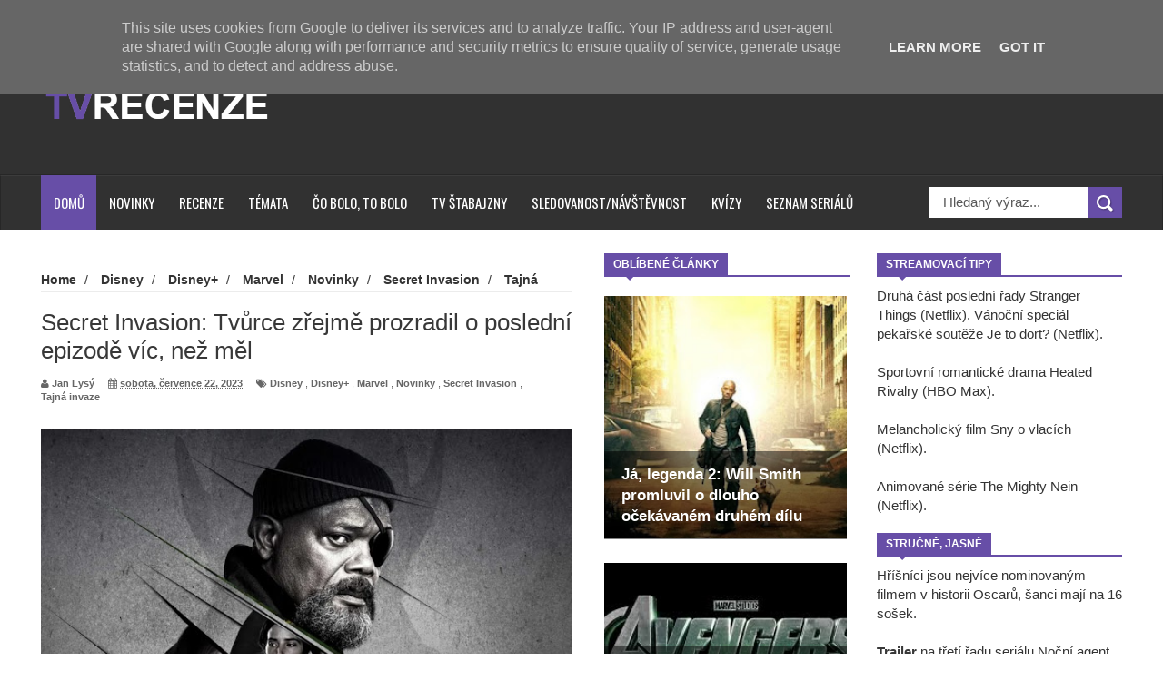

--- FILE ---
content_type: text/html; charset=UTF-8
request_url: https://www.tvrecenze.cz/2023/07/secret-invasion-tvurce-zrejme-prozradil.html
body_size: 80881
content:
<!DOCTYPE html>
<html dir='ltr' xmlns='http://www.w3.org/1999/xhtml' xmlns:b='http://www.google.com/2005/gml/b' xmlns:data='http://www.google.com/2005/gml/data' xmlns:expr='http://www.google.com/2005/gml/expr'>
<head>
<link href='https://www.blogger.com/static/v1/widgets/335934321-css_bundle_v2.css' rel='stylesheet' type='text/css'/>
<!--[if lt IE 9]> <script src="http://html5shiv.googlecode.com/svn/trunk/html5.js"> </script> <![endif]-->
<meta content='width=device-width,initial-scale=1,minimum-scale=1,maximum-scale=1' name='viewport'/>
<meta content='text/html;charset=UTF-8' http-equiv='Content-Type'/>
<meta content='IE=edge,chrome=1' http-equiv='X-UA-Compatible'/>
<meta content='text/html; charset=UTF-8' http-equiv='Content-Type'/>
<meta content='blogger' name='generator'/>
<link href='https://www.tvrecenze.cz/favicon.ico' rel='icon' type='image/x-icon'/>
<link href='https://www.tvrecenze.cz/2023/07/secret-invasion-tvurce-zrejme-prozradil.html' rel='canonical'/>
<link rel="alternate" type="application/atom+xml" title="TVrecenze - Atom" href="https://www.tvrecenze.cz/feeds/posts/default" />
<link rel="alternate" type="application/rss+xml" title="TVrecenze - RSS" href="https://www.tvrecenze.cz/feeds/posts/default?alt=rss" />
<link rel="service.post" type="application/atom+xml" title="TVrecenze - Atom" href="https://www.blogger.com/feeds/1726908825256172474/posts/default" />

<link rel="alternate" type="application/atom+xml" title="TVrecenze - Atom" href="https://www.tvrecenze.cz/feeds/1936382029149345064/comments/default" />
<!--Can't find substitution for tag [blog.ieCssRetrofitLinks]-->
<link href='https://blogger.googleusercontent.com/img/b/R29vZ2xl/AVvXsEhA1ROHks_GblU-I6b7nfJ9wyUnpDdWMPQ9PlSA_7LM4TQI1CuSH04zt-BOguigIhcli51KbIQKz3CGnVLjUTduPd0m41kv6MnPbOqK2qw4p1iFFWNxRkAvYa5Z6NZ5Vl747GdL8tCkT2lV1xIFEnlH6rbrIdRjxQuB03DZ1xF4Knx5NWTea--wqpSrOv7r/w640/Secret%20Invasion%205.webp' rel='image_src'/>
<meta content='https://www.tvrecenze.cz/2023/07/secret-invasion-tvurce-zrejme-prozradil.html' property='og:url'/>
<meta content='Secret Invasion: Tvůrce zřejmě prozradil o poslední epizodě víc, než měl' property='og:title'/>
<meta content='Ty nejzajímavější filmové a seriálové novinky.' property='og:description'/>
<meta content='https://blogger.googleusercontent.com/img/b/R29vZ2xl/AVvXsEhA1ROHks_GblU-I6b7nfJ9wyUnpDdWMPQ9PlSA_7LM4TQI1CuSH04zt-BOguigIhcli51KbIQKz3CGnVLjUTduPd0m41kv6MnPbOqK2qw4p1iFFWNxRkAvYa5Z6NZ5Vl747GdL8tCkT2lV1xIFEnlH6rbrIdRjxQuB03DZ1xF4Knx5NWTea--wqpSrOv7r/w1200-h630-p-k-no-nu/Secret%20Invasion%205.webp' property='og:image'/>
<!-- SEO Meta Tag -->
<meta content='Secret Invasion: Tvůrce zřejmě prozradil o poslední epizodě víc, než měl' name='keywords'/>
<!-- SEO Title Tag -->
<title>
Secret Invasion: Tvůrce zřejmě prozradil o poslední epizodě víc, než měl
        | 
        TVrecenze
</title>
<meta content='YOUR_APPLICATION_ID' property='fb:app_id'/>
<link href="//fonts.googleapis.com/css?family=Fjalla+One" rel="stylesheet" type="text/css">
<link href='//netdna.bootstrapcdn.com/font-awesome/4.0.3/css/font-awesome.css' rel='stylesheet'/>
<link href="//fonts.googleapis.com/css?family=Open+Sans:400,700,400italic%7CArchivo+Narrow:400,700,400italic%7COswald:400italic,700italic,400,700&amp;subset=latin" media="all" rel="stylesheet" type="text/css">
<link href='https://www.blogger.com/static/v1/widgets/1535467126-widget_css_2_bundle.css' rel='stylesheet' type='text/css'/>

    <style type="text/css"><!-- /* 
    
<style id='page-skin-1' type='text/css'><!--
/*
-----------------------------------------------
Blogger Template Style
Name:     Wagazine Responsive Blogger Template
Designer: ThemeXpose
URL:      http://www.themexpose.com
Version:  Full Version
----------------------------------------------- */
/* Variable definitions
====================
<Variable name="maincolor" description="Main Color" type="color" default="#E84C4C"/>
*/
html,body,div,span,applet,object,iframe,h1,h2,h3,h4,h5,h6,p,blockquote,pre,a,abbr,acronym,address,big,cite,code,del,dfn,em,img,ins,kbd,q,s,samp,small,strike,strong,sub,sup,tt,var,b,u,i,center,dl,dt,dd,ol,ul,li,fieldset,form,label,legend,table,caption,tbody,tfoot,thead,tr,th,td,article,aside,canvas,details,embed,figure,figcaption,footer,header,hgroup,menu,nav,output,ruby,section,summary,time,mark,audio,video{margin:0;padding:0;border:0;font-size:100%;font:inherit;vertical-align:baseline;}
/* HTML5 display-role reset for older browsers */
article,aside,details,figcaption,figure,footer,header,hgroup,menu,nav,section{display:block;}body{line-height:1;display:block;}*{margin:0;padding:0;}html{display:block;}ol,ul{list-style:none;}blockquote,q{quotes:none;}blockquote:before,blockquote:after,q:before,q:after{content:&#39;&#39;;content:none;}table{border-collapse:collapse;border-spacing:0;}
/* FRAMEWORK */
.navbar,.post-feeds,.feed-links{display:none;
}
.section,.widget{margin:0 0 0 0;padding:0 0 0 0;
}
strong,b{font-weight:bold;
}
cite,em,i{font-style:italic;
}
a:link{color:#383838;text-decoration:none;outline:none;transition:all 0.25s;-moz-transition:all 0.25s;-webkit-transition:all 0.25s;
}
a:visited{color:#333333;text-decoration:none;
}
a:hover{color:#674ea7;text-decoration:none;
}
a img{border:none;border-width:0;outline:none;
}
abbr,acronym{
}
sup,sub{vertical-align:baseline;position:relative;top:-.4em;font-size:86%;
}
sub{top:.4em;}small{font-size:86%;
}
kbd{font-size:80%;border:1px solid #999;padding:2px 5px;border-bottom-width:2px;border-radius:3px;
}
mark{background-color:#ffce00;color:black;
}
p,blockquote,pre,table,figure,hr,form,ol,dl{margin:1.5em 0;
}
hr{height:1px;border:none;background-color:#666;
}
/* heading */
h1,h2,h3,h4,h5,h6{font-weight:bold;line-height:normal;margin:0 0 0.3em;
}
h1{font-size:200%
}
h2{font-size:180%
}
h3{font-size:160%
}
h4{font-size:140%
}
h5{font-size:120%
}
h6{font-size:100%
}
/* list */
ol{list-style:decimal outside
}
ul{list-style:disc outside
}
dt{font-weight:bold
}
dd{margin:0 0 .5em 2em
}
/* form */
input,button,select,textarea{font:inherit;font-size:100%;line-height:normal;vertical-align:baseline;
}
textarea{display:block;-webkit-box-sizing:border-box;-moz-box-sizing:border-box;box-sizing:border-box;
}
/* code blockquote */
pre,code{font-family:&quot;Courier New&quot;,Courier,Monospace;color:inherit;
}
pre{white-space:pre;word-wrap:normal;overflow:auto;
}
.post-body blockquote {
background: url(https://blogger.googleusercontent.com/img/b/R29vZ2xl/AVvXsEghfUY3BwNiMBKKYJHzH8Y9slISwWci85USIKP0QaV-fpiVJZ5wkUlwIF7Xsp2AMC1-bjCZwsEAIAEOt5dX9rVPTKdNemEEPiGLhg-g8sPPy8al2EpQ_d6V-tBm1DkBZmoL_88VH2OtUELl/s50/quote.png) no-repeat scroll left 18px transparent;
font-family: Monaco,Georgia,&quot;
font-size: 100%;
font-style: italic;
line-height: 22px;
margin: 20px 0 30px 20px;
min-height: 60px;
padding: 0 0 0 60px;
}
/* table */
.post-body table[border=&quot;1&quot;] th, .post-body table[border=&quot;1&quot;] td, .post-body table[border=&quot;1&quot;] caption{border:1px solid;padding:.2em .5em;text-align:left;vertical-align:top;
}
.post-body table.tr-caption-container {border:1px solid #e5e5e5;
}
.post-body th{font-weight:bold;
}
.post-body table[border=&quot;1&quot;] caption{border:none;font-style:italic;
}
.post-body table{
}
.post-body td, .post-body th{vertical-align:top;text-align:left;font-size:13px;padding:3px 5px;border:1px solid #e5e5e5;
}
.post-body th{background:#f0f0f0;
}
.post-body table.tr-caption-container td {border:none;padding:8px;
}
.post-body table.tr-caption-container, .post-body table.tr-caption-container img, .post-body img {max-width:100%;height:auto;
}
.post-body td.tr-caption {color:#666;font-size:80%;padding:0px 8px 8px !important;
}
img {
max-width:100%;
height:auto;
border:0;
}
table {
max-width:100%;
}
.clear {
clear:both;
}
.clear:after {
visibility:hidden;
display:block;
font-size:0;
content:" ";
clear:both;
height:0;
}
body {
background: #ffffff none repeat scroll top left;
margin: 0 0 0 0;
padding: 0 0 0 0;
color: #333333;
font: normal normal 15px Arial, sans-serif;
text-align: left;
}
/* outer-wrapper */
#outer-wrapper {
background:#ffffff;
max-width:1190px;
margin:0px auto 0;
overflow:hidden;
}
/* NAVIGATION MENU */
div#top-nav {
font: normal normal 12px Arial, sans-serif;
margin: 0 auto;
height: 43px;
background: #222222;
overflow: hidden;
padding: 0 28px;
}
.top-menu1 {
font:normal normal 12px Arial, sans-serif;
margin:0 auto;
height:43px;
overflow:hidden;
padding: 11px 0px 0;
}
.menubar {
list-style-type:none;
margin:0 0 0 0;
padding:0 0 0 0;
}
.menubar li {
display:block;
float:left;
line-height:38px;
margin:0 0 0 0;
padding:0 0 0 0;
border-right:1px solid #424242;
}
.menubar li a {
background: #3A3A3A;
color: #E0E0E0;
display: block;
padding: 0 12px;
}
.menubar li a:hover {
background:#674ea7;
}
ul.socialbar {
height:38px;
margin:0 0 0 0;
padding:0 0;
float:right;
}
ul.socialbar li {
display:inline-block;
list-style-type:none;
float:right;
margin:0 0;
padding:0 0;
border-right:none;
}
/* HEADER WRAPPER */
#header-wrapper {
margin:0 auto;
overflow:hidden;
padding: 0 30px;
min-height: 150px;
background-color: #313131;
}
.header {
float:left;
width:25.7%;
max-width:257px;
margin: 40px 0 -5PX;
}
.header h1.title,.header p.title {
font:normal bold 60px Arial, Arial, Helvetica, sans-serif;
margin:0 0 0 0;
text-transform:uppercase;
color:#fff;
}
.header .description {
color:#555555;
}
.header a {
color:#fff;
}
.header a:hover {
color:#999;
}
.header img {
display:block;
padding: 9px 0 39px;
}
.header-right {
float: right;
padding: 0;
overflow: hidden;
margin: 31px 0px 0 0;
width: 70%;
max-width: 728px;
max-height: 90px;
}
.header-right img {
display:block;
}
.separator a {
margin-left: 0!important;
}
/*----navi-----*/
#nav {
font: normal bold 12px Arial, sans-serif;
text-transform: uppercase;
height: 59px;
line-height: 50px;
padding: 0 28px;
background: #F4F4F4;
border-top: 1px solid #E5E5E5;
border-bottom: 1px solid #E5E5E5;
}
#main-nav {
margin: 0 auto;
width: 100%;
height: 60px;
background: #313131;
-webkit-box-shadow: inset 0 1px 0 rgba(255,255,255,0.05), 0 -1px 0 rgba(0,0,0,0.2), inset 1px 0 0 rgba(0,0,0,0.2), inset -1px 0 0 rgba(0,0,0,0.2);
box-shadow: inset 0 1px 0 rgba(255,255,255,0.05), 0 -1px 0 rgba(0,0,0,0.2), inset 1px 0 0 rgba(0,0,0,0.2), inset -1px 0 0 rgba(0,0,0,0.2);
}
#main-nav .menu-alert{
float:left;
padding:18px 0 0 10px ;
font-style:italic;
color:#FFF;
}
#top-menu-mob , #main-menu-mob{ display:none; }
#main-nav ul li {
text-transform: uppercase;
font-family: 'Droid Sans', sans-serif;
font-size:16px;
position: relative;
display: inline-block;
float: left;
height:60px;
}
#main-nav ul li:last-child a{border-right:0 none;}
#main-nav ul li a {
display: inline-block;
height: 60px;
line-height: 60px;
padding: 0 16px;
text-decoration: none;
color: #fff;
font-family: Oswald,sans-serif;
text-transform: uppercase;
font-size: 15px;
cursor: pointer;
font-weight: 400;
line-height: 60px;
margin: 0;
padding: 0 .9em;
}
#main-nav ul li a.active {
background: #674ea7;
}
#main-nav ul li a .sub-indicator{}
#main-nav ul li a:hover {}
#main-nav ul ul{
display: none;
padding: 0;
position: absolute;
top: 60px;
width: 180px;
z-index: 99999;
float: left;
background: #3a3a3a;
}
#main-nav ul ul li, #main-nav ul ul li:first-child {
background: none !important;
z-index: 99999;
min-width: 180px;
border: 0 none;
font-size: 15px;
height: auto;
margin: 0;
}
#main-nav ul ul li:first-child ,#main-nav ul li.current-menu-item ul li:first-child,
#main-nav ul li.current-menu-parent ul li:first-child,#main-nav ul li.current-page-ancestor ul li:first-child { border-top:0 none !important;}
#main-nav ul ul ul ,#main-nav ul li.current-menu-item ul ul, #main-nav ul li.current-menu-parent ul ul, #main-nav ul li.current-page-ancestor ul ul{right: auto;left: 100%; top: 0 !important; z-index: 99999; }
#main-nav ul.sub-menu a ,
#main-nav ul ul li.current-menu-item a,
#main-nav ul ul li.current-menu-parent a,
#main-nav ul ul li.current-page-ancestor a{
border: 0 none;
background: none !important;
height: auto !important;
line-height: 1em;
padding: 10px 10px;
width: 160px;
display: block !important;
margin-right: 0 !important;
z-index: 99999;
color: #fff !important;
}
#main-nav ul li.current-menu-item ul a,
#main-nav ul li.current-menu-parent ul a,
#main-nav ul li.current-page-ancestor ul a{ color:#eee !important; text-shadow:0 1px 1px #222 !important;}
#main-nav ul li:hover > a, #main-nav ul :hover > a { background: #674ea7 ;}
#main-nav ul ul li:hover > a,
#main-nav ul ul :hover > a {background: #674ea7 !important; padding-left:15px !important;padding-right:5px !important;}
#main-nav ul li:hover > ul {display: block;}
#main-nav ul li.current-menu-item,
#main-nav ul li.current-menu-parent,
#main-nav ul li.current-page-ancestor{
margin-top:0;
height:50px;
border-left:0 none !important;
}
#main-nav ul li.current-menu-item ul.sub-menu a, #main-nav ul li.current-menu-item ul.sub-menu a:hover,
#main-nav ul li.current-menu-parent ul.sub-menu a, #main-nav ul li.current-menu-parent ul.sub-menu a:hover
#main-nav ul li.current-page-ancestor ul.sub-menu a, #main-nav ul li.current-page-ancestor ul.sub-menu a:hover{background: none !important;}
#main-nav ul li.current-menu-item a, #main-nav ul li.current-menu-item a:hover,
#main-nav ul li.current-menu-parent a, #main-nav ul li.current-menu-parent a:hover,
#main-nav ul li.current-page-ancestor a, #main-nav ul li.current-page-ancestor a:hover{
background:#674ea7;
text-shadow:0 1px 1px #b43300;
color:#FFF;
height:50px;
line-height:50px;
border-left:0 none !important;
}
#main-nav ul.sub-menu li.current-menu-item,#main-nav ul.sub-menu li.current-menu-item a,
#main-nav li.current-menu-item ul.sub-menu a,#main-nav ul.sub-menu li.current-menu-parent,
#main-nav ul.sub-menu li.current-menu-parent a,#main-nav li.current-menu-parent ul.sub-menu a,
#main-nav ul.sub-menu li.current-page-ancestor,#main-nav ul.sub-menu li.current-page-ancestor a,
#main-nav li.current-page-ancestor ul.sub-menu a{height:auto !important; line-height: 12px;}
#main-nav ul li.menu-item-home ul li a,
#main-nav ul ul li.menu-item-home a,
#main-nav ul li.menu-item-home ul li a:hover{
background-color:transparent !important;
text-indent:0;
background-image:none !important;
height:auto !important;
width:auto;
}
#main-menu-mob,#top-menu-mob{
background: #222;
width: 710px;
padding: 5px;
border: 1px solid #000;
color:#DDD;
height: 27px;
margin:13px 0 0 10px;
}
#top-menu-mob{
width: 350px;
margin:2px 0 0 0;
}
#main-nav.fixed-nav{
position:fixed;
top:0;
left:0;
width:100% !important;
z-index:999;
opacity:0.9;
-webkit-box-shadow: 0 5px 3px rgba(0, 0, 0, .1);
-moz-box-shadow: 0 5px 3px rgba(0, 0, 0, .1);
box-shadow: 0 5px 3px rgba(0, 0, 0, .1);
}
/** WIDGET ITEMS **/
.widget ul.side-newsfeed li {
list-style-type:none;
margin-bottom:17px;
padding-bottom:13px;
margin-left:0;
}
.widget ul.side-newsfeed li:last-child {
margin-bottom:0;
padding-bottom:0;
}
.widget ul.side-newsfeed li .side-item {
overflow:hidden;
position: relative;
}
.widget ul.side-newsfeed li .side-item .side-image {
}
.widget ul.side-newsfeed li .side-item .side-image img {
width: 270px;
height: 190px;
object-fit: cover;
}
.widget ul.side-newsfeed li .side-item .side-item-text {
overflow: hidden;
position: absolute;
bottom: 3px;
color: #fff;
padding: 10px 15px;
background: url('https://blogger.googleusercontent.com/img/b/R29vZ2xl/AVvXsEiQ8E5OQRyKi_mcZbK-hreNxDg5vAhrZxmAEL_pVxeF19B7Qb5MLfnEaM3TFqSQmOVFe2kkdPslPOFwi9iQASLfQAojkdg_AqLG6eXl605VAuf-1ng4oxo6w-1oZKdJe8Ryx1I9qL7ChaTO/s1600/gradient.png') repeat-x scroll 0% 0% transparent;
}
.widget ul.side-newsfeed li .side-item .side-item-text h4 a {
margin-bottom: 1px;
color: #fff;
display: block;
font-size: 23px;
font: normal normal 17px Arial, sans-serif;
font-weight: bold;
}
.widget ul.side-newsfeed li .side-item .side-item-text .side-item-meta {
font-size:10px;
letter-spacing:1px;
color:#fff;
font-family:"Roboto Slab";
}
ul.side-newsfeed h4 {
font-family: Roboto Slab;
}
/* CONTENT WRAPPER */
#content-wrapper {
background-color:transparent;
margin: 0 auto;
padding: 25px 0px 0;
word-wrap:break-word;
margin-top: 1px;
}
.largebanner {
background:#fff;
border-right:1px solid #e5e5e5;
border-bottom:1px solid #e5e5e5;
border-left:1px solid #e5e5e5;
}
.largebanner .widget {
padding:15px 14px;
overflow:hidden;
}
.largebanner img, .largebanner iframe{
display:block;
max-width:100%;
border:none;
overflow:hidden;
}
/* POST WRAPPER */
#post-wrapper {
background:transparent;
float:left;
width:585px;
max-width:585px;
margin:0 0 10px;
}
.post-container {
padding:15px 0px 0 0;
}
.breadcrumbs {font-size: 90%;
height: 16px;
margin-bottom: 10px;
margin-top: 1px;
overflow: hidden;
padding: 5px;
margin-left: -15px;
border-bottom: 1px solid #ECECEC;}
.breadcrumbs > span {padding: 10px 5px 10px 10px;}
.breadcrumbs > span:last-child {background: none repeat scroll 0 0 transparent;color: #808080;}
.breadcrumbs a {color: #333333;}
.post {
background:#ffffff;
margin:0 0 15px;
padding:15px 0;
padding: 8px 0;
}
.post-body {
line-height:1.6em;
}
h2.post-title, h1.post-title {
font:normal normal 18px Arial, Helvetica, Arial, sans-serif;
}
h2.post-title a, h1.post-title a, h2.post-title, h1.post-title {
color:#383838;
}
h2.post-title a:hover, h1.post-title a:hover {
color:#674ea7;
}
.img-thumbnail {
background:#fbfbfb url(https://blogger.googleusercontent.com/img/b/R29vZ2xl/AVvXsEhBj8z_9t5fMgEU73CsKvyg0xfs82rVRg5fGf9ycaeqOSpFC9dKKBh48AkPzM2sHKY3Ky5zo0aSejfOvCFR9Y2zXu0lsDO47qpfP6wycxXoauw9B1cvYO6UL411VA-TcLKjPiiBcSqQxzQu/w200-c-h140/no-image.png) no-repeat center center;
position:relative;
float:left;
width:250px;
height:165px;
margin:0 15px 0 0;
}
.img-thumbnail img {
width:250px;
height:165px;
object-fit: cover;
}
span.rollover {
}
span.rollover:before {
content:"";
position: absolute;
width:24px;
height:24px;
margin:-12px;
top:50%;
left:50%;
}
span.rollover:hover {
opacity: .7;
-o-transition:all 1s;
-moz-transition:all 1s;
-webkit-transition:all 1s;
}
.post-info {
background: transparent;
margin: 0 0 2px;
color: #666666;
font-size: 11px;
padding: 5px 0;
}
.post-info a {
display:inline-block;
color:#666666;
}
.author-info, .time-info, .comment-info, .label-info, .review-info {
margin-right:12px;
display:inline;
}
a.readmore {
display: inline-block;
margin: 15px 0 0;
border: 1px solid #FDFDFD;
padding: 0px 10px;
line-height: 26px;
color: #FFFFFF;
font-size: 11px;
font-weight: bold;
text-transform: uppercase;
background: #674ea7;
}
a.readmore:hover  {
border:1px solid #fff;
}
.img-thumbnail:after {
content: "";
width: 6px;
height: 4px;
position: absolute;
bottom: 0;
left: 0;
display: block;
z-index: 2;
background: #674ea7;
-webkit-transition: width 0.35s;
transition: width 0.35s;
}
.img-thumbnail:hover:after {
width: 100%;
}
/* Page Navigation */
.pagenavi {
clear: both;
margin: 0px 0 10px;
text-align: center;
font-size: 11px;
font-weight: bold;
text-transform: uppercase;
background-color: #F5F5F5;
padding: 10px;
}
.pagenavi span,.pagenavi a {
padding:6px 10px;
margin-right:3px;
display:inline-block;
border: 1px solid #d0d0d0;
}
.pagenavi .current, .pagenavi .pages, .pagenavi a:hover {
border: 1px solid $(readmore.hover.color);
}
.pagenavi .pages {
display:none;
}
/* SIDEBAR WRAPPER */
#sidebar-wrapper {
background:transparent;
float:right;
width:33%;
max-width:270px;
margin:0 auto;
padding-left: 30px;
}
.sidebar-container {
padding:0px 0;
}
.sidebar h2, .panel h2 {
font:normal bold 12px Arial, sans-serif;
color:#333333;
margin:0 0 10px 0;
padding:5px 0;
text-transform:uppercase;
position:relative;
border-bottom: 2px solid #674ea7;
}
#sidebar1 h2 span,#sidebar h2 span{
border-bottom: 2px solid #674ea7;
bottom: -2px;
padding: 5px 10px;
color: #FFFFFF;
background: #674ea7;
}
#sidebar-narrow h2 span,#sidebar-narrow h2 span{
border-bottom: 2px solid #674ea7;
bottom: -2px;
padding: 5px 10px;
color: #FFFFFF;
background: #674ea7;
}
div#Footer-Ad {
text-align: center;
margin: 0 auto;
padding: 30px 0 25px;
background-color: #F5F5F5;
}
div#Footer-Ad h2 {
display: none;
}
#bottombar h2 span {
border-bottom: 2px solid #674ea7;
bottom: -2px;
padding: 6px;
color: #fff;
}
#sidebar1 h2 span:after,#related-posts h2 span:after,#sidebar h2 span:after,#bottombar h2 span:after,#sidebar-narrow h2 span:after {
content: no-close-quote;
position: absolute;
width: 0px;
height: 0px;
bottom: -6px;
left: 22px;
border-left: 6px solid rgba(0, 0, 0, 0);
border-right: 6px solid rgba(0, 0, 0, 0);
border-top: 6px solid #674ea7;
}
.sidebar h2:after, .panel h2:after {
content: " ";
width:90px;
height: 0px;
position: absolute;
left: 0;
bottom: -2px;
}
.sidebar .widget {
margin:0 0 20px;
}
.sidebar ul, .sidebar ol {
list-style-type:none;
margin:0 0 0 0;
padding:0 0 0 0;
}
.sidebar li {
margin:5px 0;
padding:0 0 0 0;
}
/* Recent Post */
.recent-post-title {
margin: 0 0 15px;
padding: 0;
position: relative;
border-bottom: 2px solid #674ea7;
background: url('https://blogger.googleusercontent.com/img/b/R29vZ2xl/AVvXsEi1RSclG2iFlS0Ew-cHI8MGX8fsbQX8DxxLSoNAi2VIeIkRLiLaiT3ir0qpdt4y2ZrSDLX7lLHAAyijDCM62jUWhCzWJz-WUR9AltSyPXTYFxUQKEA0Jd2ZXHG2CTlsGaB7myefyv6hqaY8/s1600/title_pat.png') repeat scroll 0% 0% transparent;
}
div.recent-post-title:after {
content: no-close-quote;
position: absolute;
width: 0px;
height: 0px;
bottom: -6px;
left: 22px;
border-left: 6px solid rgba(0, 0, 0, 0);
border-right: 6px solid rgba(0, 0, 0, 0);
border-top: 6px solid #674ea7;
}
.recent-post-title h2 {
font: normal bold 14px Arial, sans-serif;
height: 22px;
line-height: 22px;
margin: 0 0;
padding: 0 10px;
background: #674ea7;
color: #474747;
display: inline-block;
}
.recent-post-title h2 a {
color:#fff;
}
.stylebox {
float:left;
width:50%;
margin:0 0;
}
.stylebox .widget {
padding:0 15px 15px 0;
}
.stylebox .widget-content {
background:#ffffff;
}
.stylebox ul {
list-style-type:none;
margin:0 0 0 0;
padding:0 0 0 0;
}
.stylebox1 {
float:left;
width:100%;
margin:0 0;
}
.stylebox1 .widget {
padding:0 0px 15px 0;
}
.stylebox1 .widget-content {
background:#ffffff;
}
.stylebox1  ul {
list-style-type:none;
margin:0 0 0 0;
padding:0 0 0 0;
}
/* Recent Post */
ul.xpose_thumbs {
margin:0 0 0 0;
}
ul.xpose_thumbs li {
font-size:12px;
min-height:68px;
padding-bottom: 5px;
}
ul.xpose_thumbs .xpose_thumb {
position:relative;
background:#fbfbfb;
margin:3px 0 10px 0;
width:100%;
height:50px;
padding-bottom:46%;
overflow:hidden;
}
ul.xpose_thumbs .xpose_thumb img {
height:auto;
width:100%;
}
ul.xpose_thumbs1 {
margin:0 0 0 0;
width:48%;
float:left;
}
ul.xpose_thumbs1 li {
font-size:12px;
min-height:68px;
}
ul.xpose_thumbs1 .xpose_thumb {
position:relative;
background:#fbfbfb;
margin:0px 0 10px 0;
width:100%;
overflow:hidden;
}
ul.xpose_thumbs1 .xpose_thumb img {
height:320px;
width:100%;
}
ul.xpose_thumbs2 {
font-size:13px;
}
ul.xpose_thumbs2 li {
padding:0 0;
min-height:66px;
font-size:11px;
margin: 0 0 8px;
padding: 0 0 8px;
border-bottom:1px dotted #e5e5e5;
}
ul.xpose_thumbs2 .xpose_thumb2 {
background:#fbfbfb;
float:left;
margin:3px 8px 0 0;
height:70px;
width:70px;
}
ul.xpose_thumbs2 .xpose_thumb2 img {
height:70px;
width:70px;
}
span.xpose_title {
font:normal normal 16px Arial, Helvetica, Arial, sans-serif;
display:block;
margin:0 0 5px;
line-height:1.4em;
}
span.xpose_title2 {
font-size:17px;
}
span.rp_summary {
display:block;
margin:6px 0 0;
color:#666666;
}
span.xpose_meta {
background:transparent;
display:block;
font-size:11px;
color:#aaa;
}
span.xpose_meta a {
color:#aaa !important;
display:inline-block;
}
span.xpose_meta_date, span.xpose_meta_comment, span.xpose_meta_more  {
display:inline-block;
margin-right:8px;
}
span.xpose_meta_date:before {
content: "\f133";
font-family: FontAwesome;
font-style: normal;
font-weight: normal;
text-decoration: inherit;
padding-right:4px;
}
span.xpose_meta_comment:before  {
content: "\f086";
font-family: FontAwesome;
font-style: normal;
font-weight: normal;
text-decoration: inherit;
padding-right:4px;
}
span.xpose_meta_more:before {
content: "\f0a9";
font-family: FontAwesome;
font-style: normal;
font-weight: normal;
text-decoration: inherit;
padding-right:4px;
}
ul.xpose_thumbs2 li a:hover, ul.xpose_thumbs li a:hover {
color:#674ea7;
}
ul.xpose_thumbs22 {
font-size:13px;
width:50%;
float:right;
}
ul.xpose_thumbs22 li {
padding:0 0;
min-height:66px;
font-size:11px;
margin: 0 0 8px;
padding: 0 0 8px;
border-bottom:1px dotted #e5e5e5;
}
ul.xpose_thumbs22 .xpose_thumb2 {
background:#fbfbfb;
float:left;
margin:3px 8px 0 0;
height:70px;
width:70px;
}
ul.xpose_thumbs22 .xpose_thumb2 img {
height:70px;
width:70px;
}
span.xpose_title {
font:normal normal 16px Arial, Helvetica, Arial, sans-serif;
display:block;
margin:0 0 5px;
line-height:1.4em;
}
span.xpose_title2 {
font-size:17px;
}
span.rp_summary {
display:block;
margin:6px 0 0;
color:#666666;
}
div#author-box {
border: 1px solid #eee;
padding: 20px;
background: #f9f9f9;
}
span.xpose_meta {
background:transparent;
display:block;
font-size:11px;
color:#aaa;
}
span.xpose_meta a {
color:#aaa !important;
display:inline-block;
}
span.xpose_meta_date, span.xpose_meta_comment, span.xpose_meta_more  {
display:inline-block;
margin-right:8px;
}
span.xpose_meta_date:before {
content: "\f133";
font-family: FontAwesome;
font-style: normal;
font-weight: normal;
text-decoration: inherit;
padding-right:4px;
}
span.xpose_meta_comment:before  {
content: "\f086";
font-family: FontAwesome;
font-style: normal;
font-weight: normal;
text-decoration: inherit;
padding-right:4px;
}
span.xpose_meta_more:before {
content: "\f0a9";
font-family: FontAwesome;
font-style: normal;
font-weight: normal;
text-decoration: inherit;
padding-right:4px;
}
ul.xpose_thumbs22 li a:hover, ul.xpose_thumbs li a:hover {
color:#674ea7;
}
/* BOTTOMBAR */
#bottombar {
background:#313131;
overflow:hidden;
margin:0 auto;
padding:15px 28px;
color:#dddddd;
border-top: 4px solid #674ea7;
}
#bottombar .left {
float:left;
width:25%;
}
#bottombar .center {
float:left;
width:25%;
}
#bottombar .center1 {
float:left;
width:25%;
}
#bottombar .right {
float:right;
width:25%;
}
#bottombar .left .widget, #bottombar .center .widget ,#bottombar .center1 .widget{
margin:0 15px 15px 0;
}
#bottombar .right .widget {
margin:0 0 15px 0;
}
#bottombar h2 {
font:normal bold 13px Arial, sans-serif;
margin:0 0 10px 0;
padding:6px 0;
text-transform:uppercase;
position:relative;
border-bottom: 2px solid #696969;
color:#eeeeee;
}
#bottombar ul, #bottombar ol {
list-style-type:none;
margin:0 0 0 0;
padding:0 0 0 0;
}
#bottombar li {
margin:12px 0!important;
padding:0 0 0 0;
}
#bottombar ul li:before {
color:#eeeeee !important;
}
#bottombar a {
-webkit-transition: all 0.2s ease;
transition: all 0.2s ease;
color: #fff;
}
#bottombar a:hover {
color:#ffffff;
}
/* FOOTER */
#footer-wrapper {
background:#262626;
margin:0 auto;
padding:0px 20px;
overflow:hidden;
color:#eeeeee;
font-size:12px;
}
.footer-left {
float:left;
margin:10px;
margin-top: 32px;
color: #949494;
}
.footer-right {
float:right;
margin:10px;
color: #949494;
}
#footer-wrapper a {
color:#b8b8b8;
}
#footer-wrapper a:hover {
color:#ffffff;
}
/* Tab Menu */
.set, .panel {
margin: 0 0;
}
.tabs .panel {
padding:0 0;
}
.tabs-menu {
border-bottom:3px solid #E73138;
padding: 0 0;
margin:0 0;
}
.tabs-menu li {
font:normal bold 12px Arial, sans-serif;
display: inline-block;
*display: inline;
zoom: 1;
margin: 0 3px 0 0;
padding:10px;
background:#fff;
border:1px solid #e5e5e5;
border-bottom:none !important;
color:#333333;
cursor:pointer;
position:relative;
}
.tabs-menu .active-tab {
background:#E73138;
border:1px solid #E73138;
border-bottom:none !important;
color:#fff;
}
.tabs-content {
padding:10px 0;
}
.tabs-content .widget li {
float:none !important;
margin:5px 0;
}
.tabs-content .widget ul {
overflow:visible;
}
/* Custom CSS for Blogger Popular Post Widget */
.PopularPosts ul,
.PopularPosts li,
.PopularPosts li img,
.PopularPosts li a,
.PopularPosts li a img {
margin:0 0;
padding:0 0;
list-style:none;
border:none;
background:none;
outline:none;
}
.PopularPosts ul {
margin:.5em 0;
list-style:none;
color:black;
counter-reset:num;
}
.PopularPosts ul li img {
display:block;
margin:0 .5em 0 0;
width:65px;
height:65px;
float:left;
}
.PopularPosts ul li {
margin:0 10% .4em 0 !important;
counter-increment:num;
position:relative;
}
.PopularPosts ul li:before,
.PopularPosts ul li .item-title a, .PopularPosts ul li a {
font-weight:bold;
color:#3a3a3a !important;
text-decoration:none;
}
#sidebar-narrow .PopularPosts ul li img {
display:block;
margin:0 .5em 0 0;
width:270px;
height:auto;
float:left;
}
#sidebar-narrow .PopularPosts .item-title {
padding-bottom: .2em;
display: block;
background: rgba(0, 0, 0, 0.49);
color: #ffffff;
font-weight: bold;
font-size: 17px;
line-height: 23px;
margin: 0;
padding: 14px 19px 14px;
bottom: 9px;
position: absolute;
}
#sidebar-narrow .PopularPosts .item-title a{color:#fff!important}
#bottombar .popular-posts li {
}
#bottombar .PopularPosts ul li a {
-webkit-transition: all 0.2s ease;
transition: all 0.2s ease;
color: #fff!important;
}
/* Set color and level */
.PopularPosts ul li {margin-right:1% !important}
.PopularPosts .item-thumbnail {
margin:0 0 0 0;
}
.PopularPosts .item-snippet {
font-size:11.5px;
color: #5C5C5C;
}
#bottombar .PopularPosts .item-snippet {
color: #5C5C5C;
font-size: 12px;
line-height: 32px;
}
.profile-img{
display:inline;
opaciry:10;
margin:0 6px 3px 0;
}
/* back to top */
#back-to-top {
background:#353738;
color:#ffffff;
padding:8px 10px;
font-size:24px;
border: 1px solid #4b4b4b;
}
.back-to-top {
position:fixed !important;
position:absolute;
bottom:20px;
right:15px;
z-index:999;
}
/* ==== Related Post Widget Start ==== */
#related-posts h2 > span{
border-bottom: 2px solid #674ea7;
bottom: -2px;
padding: 4px 10px;
background: #674ea7;
}
#related-posts{
float:left;
width:100%;
margin-bottom:40px;
}
#related-posts h2{
padding: 4px 0;
font: normal normal 18px Oswald;
text-transform: uppercase;
font: normal bold 12px Arial, sans-serif;
text-align: left;
color: #fff;
margin-bottom: 5px;
border-bottom: 2px solid #674ea7;
}
#related-posts .related_img {
padding:0px;
width:285px;
height:200px;
}
#related-posts .related_img:hover{
opacity:.7;
filter:alpha(opacity=70);
-moz-opacity:.7;
-khtml-opacity:.7;
}
/* share buttons */
.share-buttons-box {
height: 67px;
background: url(https://blogger.googleusercontent.com/img/b/R29vZ2xl/AVvXsEirxGf1ss1iHg80czBUxB_gZyAej2xKanQCz7RMrslJX1AxHAM5mhCd7WkOZZT4p9As9uD1vD612gSza0WvEKRB-D1VPCQ6LcxWT3Tn9mbyUL42CY1V8-hggQgtcEB8nWaJ6KPpM2TaDDkw/s1600/share.png) no-repeat 330px 10px;
margin:20px 0 15px;
overflow:hidden;
}
.share-buttons {
margin:0 0;
height:67px;
float:left;
}
.share-buttons .share {
float:left;
margin-right:10px;
display:inline-block;
}
/* error and search */
.status-msg-wrap {
font-size:120%;
font-weight:bold;
width:100%;
margin:20px auto;
}
.status-msg-body {
padding:20px 2%;
width:96%;
}
.status-msg-border {
border:1px solid #e5e5e5;
opacity:10;
width:auto;
}
.status-msg-bg {
background-color:#ffffff;
}
.status-msg-hidden {
padding:20px 2%;
}
#ArchiveList ul li:before {
content:"" !important;
padding-right:0px !important;
}
/* facebook comments */
.fb-comments{width: 100% !important;}
.fb-comments iframe[style]{width: 100% !important;}
.fb-like-box{width: 100% !important;}
.fb-like-box iframe[style]{width: 100% !important;}
.fb-comments span{width: 100% !important;}
.fb-comments iframe span[style]{width: 100% !important;}
.fb-like-box span{width: 100% !important;}
.fb-like-box iframe span[style]{width: 100% !important;
}
.rich-snippet {
padding:10px;
margin:15px 0 0;
border:3px solid #eee;
font-size:12px;
}
/*-------sidebar----------------*/
.sidebar-narrow{margin:0}
#sidebar-narrow .widget{margin-bottom:30px;}
#sidebar-narrow{float:right;width:270px;
}
div#main {
width: 585px;
}
div#mywrapper {
float: left;
width: 890px;
}
#sidebartab {
margin-bottom: 15px;
}
.tab-widget-menu {
height: 46px;
margin: 0;
padding: 0px 0 0 2px;
}
#sidebartab .widget {
margin-bottom: 0;
padding-bottom: 0;
}
#sidebartab .h2title {
display: none;
}
#sidebartab .h2titlesmall {
display: none;
}
#sidebartab .widget-content {
box-shadow: none;
-moz-box-shadow: none;
-webkit-box-shadow: none;
border: 0;
}
.tab-widget-menu ul, .tab-widget-menu li {
list-style: none;
padding: 0;
margin: 0;
}
.tab-widget-menu li {
background: #333;
bottom: -2px;
color: #FFF;
cursor: pointer;
float: left;
height: 38px;
line-height: 38px;
margin: -2px 0px 0 0px;
padding: 0;
position: relative;
text-align: center;
width: 33.3%;
z-index: 2;
}
.tab-widget-menu li.selected {
background: #674ea7;
border-width: 1px 1px 3px;
color: #FFF;
margin-top: -2px;
}
#sidebartab .h2title, #sidebartab h2 {
display: none;
}
#sidebartab .h2titlesmall, #sidebartab h2 {
display: none;
}
#sidebartab .widget-content img {
padding: 2px;
border: 1px solid lightGrey;
width: 75px;
height: 75px;
}
#sidebartab .popular-posts li {
background: none repeat scroll 0 0 transparent;
border-bottom: 1px solid #E9E9E9;
overflow: hidden;
padding: 10px 0;
}
.PopularPosts img:hover, #sidebartab .widget-content img:hover {
}
#sidebarlab .sidebar li a:hover {
color: #fff;
background: #222;
}
.PopularPosts a {font-weight:bold;}
.tagcloud a {
background: #e4e4e4;
color: #888;
display: block;
float: left;
font-size: 14px!important;
line-height: 12px;
margin: 0 2px 2px 0;
padding: 12px 17px;
}
.tagcloud a:link {
color: #888;
}
.tagcloud a:hover {
background: #674ea7;
color: #fff;
}
.tagcloud1 .Label a{
background: #3e3e3e;
color: #888;
display: block;
float: left;
font-size: 14px!important;
line-height: 12px;
margin: 0 2px 2px 0;
padding: 12px 17px;
}
.tagcloud1 a:link {
color: #888;
}
.tagcloud1 a:hover {
background: #674ea7;
color: #fff;
}
.showpageArea a {
clear:both;
margin:-5px 0 10px;
text-align:center;
font-size:11px;
font-weight:bold;
text-transform:uppercase;
}
.showpageNum a {
padding:6px 10px;
margin-right:3px;
display:inline-block;
color:#333333;
background-color:#ffffff;
border: 1px solid #dddddd;
}
.showpageNum a:hover {
border: 1px solid #aaaaaa;
}
.showpagePoint {
padding:6px 10px;
margin-right:3px;
display:inline-block;
color:#333333;
background-color:#ffffff;
border: 1px solid #aaaaaa;
}
.showpageOf {
display:none;
}
.showpage a {
padding:6px 10px;
margin-right:3px;
display:inline-block;
color:#333333;
background-color:#ffffff;
border: 1px solid #dddddd;
}
.showpage a:hover {
border: 1px solid #aaaaaa;
}
.showpageNum a:link,.showpage a:link {
text-decoration:none;
color:#666;
}
.button {
text-align: center;
width: 100%;
margin: 10px 0;
padding: 0;
font-size: 14px;
font-family: 'Tahoma', Geneva, Sans-serif;
color: #fff;
margin-left: 0em !important;
}
.item-img {
width: 50%;
float: left;
}
.button ul {
margin: 0;
padding: 0;
}
.button li {
display: inline-block;
margin: 10px 0;
padding: 0;
}
#Attribution1 {
height:0px;
visibility:hidden;
display:none
}
.author-avatar img{border:1px solid #ccc;padding:4px;background:#fff;float:left;margin:0 10px 5px 0;border:50%;box-shadow:0 0 3px 0 #b5b5b5;-moz-box-shadow:0 0 3px 0 #b5b5b5;-webkit-box-shadow:0 0 3px 0 #b5b5b5}
#author-box h3 {
padding-bottom: 5px;
border-bottom: 1px solid #D7D7D7;
font-size: 18px;
font-family: Oswald,arial,Georgia,serif;
}
.share-post {
font-size: 13px;
margin-top: 15px;
}
.share-post li {
float: left;
}
.share-post a {
display: block;
margin-right: 10px;
text-indent: -9999px;
margin-left: 12px;
background: url(https://blogger.googleusercontent.com/img/b/R29vZ2xl/AVvXsEia3SPyd_hNEGuMfWls_RBdEJtASSF2y6Dg8PIXWlTgU-L-BoBPgagHaMNKOdAcYF8GzucAI4EjZRAKxWV5reTOiFbd8dHrBULb65HPVUyww3mMEFNS2sGjN7epxvUSDLwBxi0fL6G5sRo/s1600/single-share.png) no-repeat;
-webkit-transition: opacity .2s;
-moz-transition: opacity .2s;
-o-transition: opacity .2s;
transition: opacity .2s;
}
.share-post a:hover {
opacity: .7;
}
.share-post
.facebook a {
width: 7px;
}
.share-post
.twitter a {
width: 18px;
background-position: -47px 0;
}
.share-post
.google a {
width: 14px;
background-position: -105px 0;
}
.share-post
.pinterest a {
width: 11px;
background-position: -159px 1px;
}
/*** Share Post Styling ***/
#share-post {
width: 100%;
overflow: hidden;
margin-top: 20px;
}
#share-post a {
display: block;
height: 32px;
line-height: 32px;
color: #fff;
float: left;
padding-right: 10px;
margin-right: 10px;
margin-bottom: 25px;
}
#share-post
.facebook {
background-color: #436FC9;
}
#share-post
.twitter {
background-color: #40BEF4;
}
#share-post
.google {
background-color: #EC5F4A;
}
#share-post
span {
display: block;
width: 32px;
height: 32px;
float: left;
margin-right: 10px;
background: url(https://blogger.googleusercontent.com/img/b/R29vZ2xl/AVvXsEia3SPyd_hNEGuMfWls_RBdEJtASSF2y6Dg8PIXWlTgU-L-BoBPgagHaMNKOdAcYF8GzucAI4EjZRAKxWV5reTOiFbd8dHrBULb65HPVUyww3mMEFNS2sGjN7epxvUSDLwBxi0fL6G5sRo/s1600/single-share.png) no-repeat;
}
#share-post
.facebook span {
background-color: #3967C6;
}
#share-post
.twitter span {
background-color: #26B5F2;
background-position: -72px 0;
}
#share-post
.google span {
background-color: #E94D36;
background-position: -144px 0;
}
/* Search Box
----------------------------------------------- */
#searchformfix
{
float:right;
overflow:hidden;
position:relative;
margin-right: 0px;
margin-top: 6px;
}
#searchform
{
margin:7px 0 0;
padding:0;
}
#searchform fieldset
{
padding:0;
border:none;
margin:0;
}
#searchform input[type="text"]{
background:#fff; border:none;
float:left; padding:0px 10px 0px 15px;
margin:0px; width:150px; height:34px;
line-height:34px;
transition:all 600ms cubic-bezier(0.215,0.61,0.355,1) 0s;
-moz-transition:all 300ms cubic-bezier(0.215,0.61,0.355,1) 0s;
-webkit-transition:all 600ms cubic-bezier(0.215,0.61,0.355,1) 0s;
-o-transition:all 600ms cubic-bezier(0.215,0.61,0.355,1) 0s; color:#585858}
#searchform input[type=text]:hover,#searchform input[type=text]:focus
{
width:200px;
}
#searchform input[type=submit]
{
background:url(https://blogger.googleusercontent.com/img/b/R29vZ2xl/AVvXsEi6VQtwdQeBv9OfqL8AXJFbB0QkDHi2iIdGxP6WcmEDL-HA28uBFb7z0Ti1C4KBhKTU9VubxM-O_pdIT_uDXY4blzVcvVmrBV7xBJEUJKdz5x-66a0BNciJ0Jmb8e_pseGLwC5uE5DjOr-A/s1600/icon-search.png) center 9px no-repeat;
cursor:pointer;
margin:0;
padding:0;
width:37px;
height:34px;
line-height:34px;
background-color:#674ea7;
}
input[type=submit]
{
padding:4px 17px;
color:#ffffcolor:#585858;
text-transform:uppercase;
border:none;
font-size:20px;
background:url(gradient.png) bottom repeat-x;
cursor:pointer;
margin-top:10px;
float:left;
overflow:visible;
transition:all .3s linear;
-moz-transition:all .3s linear;
-o-transition:all .3s linear;
-webkit-transition:all .3s linear;
}
#searchform input[type=submit]:hover
{
background-color:#333;
}
.selectnav {
display:none;
}
/*---Flicker Image Gallery-----*/
.flickr_plugin {
width: 100%;
}
.flickr_badge_image {
float: left;
height: 70px;
margin: 8px 5px 0px 5px;
width: 70px;
}
.flickr_badge_image a {
display: block;
}
.flickr_badge_image a img {
display: block;
width: 100%;
height: auto;
-webkit-transition: opacity 100ms linear;
-moz-transition: opacity 100ms linear;
-ms-transition: opacity 100ms linear;
-o-transition: opacity 100ms linear;
transition: opacity 100ms linear;
}
.flickr_badge_image a img:hover {
opacity: .5;
}
div#act {
display: none;
}
#sidebar-narrow .list-label-widget-content li {
display: block;
padding: 0 0 8px 0;
position: relative;
}
#sidebar-narrow .list-label-widget-content li a {
color: #555555;
font-size: 13px;
font-weight: normal;
}
#sidebar-narrow .list-label-widget-content li a:first-child {
text-transform: capitalize;
}
#sidebar-narrow .list-label-widget-content li span:last-child {
color: #949494;
font-size: 12px;
font-weight: bold;
position: absolute;
right: 0;
top: 0;
}
#sidebar-narrow .list-label-widget-content li:hover span:last-child {
text-decoration: underline;
}
/***** Social link*****/
ul.socialbar li,ul.socialbar li{
float: left;
margin-right: 0px;
margin-bottom:0px;
padding: 0px;
display:block;
width: auto;
background:#222;
}
ul.socialbar li a {
font-size: 19px;
color: #FFFFFF;
margin-top: 12px;
margin-left: 16px;
padding: 4px;
line-height: 43px;
}
#nav.fixed-nav{
position: fixed;
top: 0;
left: 0;
width: 100% !important;
z-index: 999;
background: #fff;
-webkit-box-shadow: 0 5px 3px rgba(0, 0, 0, .1);
-moz-box-shadow: 0 5px 3px rgba(0, 0, 0, .1);
box-shadow: 0 5px 3px rgba(0, 0, 0, .1);
padding: 0;
}
div.conty {
width: 1050px;
margin: 0 auto;
}
#beakingnews {
background:#222222;
float: left;
height: 42px;
line-height:  42px;
overflow: hidden;
width: 60.2%;
}
#recentpostbreaking li a {
color:#949494;
font-family: sans-serif;
font-weight: bold;
}
#recentpostbreaking li a:hover {
color:#674ea7;
}
#beakingnews .tulisbreaking {
background:#674ea7;
}
#beakingnews .tulisbreaking{
color:$(mainbgfontcol.background.color) !important;
}
span.tulisbreaking:after{
content: close-quote;
position: absolute;
width: 0px;
top: 15px;
right: -12px;
border-bottom: 6px solid rgba(0, 0, 0, 0);
border-left: 6px solid #674ea7;
border-top: 6px solid rgba(0, 0, 0, 0);
border-right: 6px solid rgba(0, 0, 0, 0);
}
#beakingnews .tulisbreaking {
color: #FFFFFF;
display: block;
float: left;
font-family: sans-serif;
font-weight: bold;
padding: 0 10px;
position: absolute;
border-bottom: 1px solid #674ea7;
}
#recentpostbreaking {
float: left;
margin-left: 74px;
}
#recentpostbreaking ul,#recentpostbreaking li{list-style:none;margin:0;padding:0}
/*-------sidebar----------------*/
.sidebar-narrow{margin:0}
#sidebar-narrow .widget{margin-bottom:30px;}
#sidebar-narrow{float:right;width:270px;margin-left: 30px;
}
#sidebar-narrow .list-label-widget-content li {
display: block;
padding: 5px 10px;
position: relative;
border: 1px solid #E4E4E4;
float: left;
margin: 3px;
}
#sidebar-narrow .list-label-widget-content li a {
color: #555555;
font-size: 13px;
font-weight: normal;
}
#sidebar-narrow .list-label-widget-content li a:first-child {
text-transform: capitalize;
}
#sidebar-narrow .list-label-widget-content li:hover {
border-color: #674ea7;
}
#sidebar-narrow .list-label-widget-content li span:last-child {
color: #949494;
font-size: 12px;
font-weight: bold;
position: absolute;
right: 0;
top: 0;
}
#sidebar-narrow .list-label-widget-content li:hover span:last-child {
text-decoration: underline;
}
.large-thumb .xpose_title a {
color: #fff;
font-size: 20px;
}
.large-thumb {
position: absolute;
bottom: 15px;
z-index: 99;
padding: 20px;
color: #fff;
background: url('https://blogger.googleusercontent.com/img/b/R29vZ2xl/AVvXsEiQ8E5OQRyKi_mcZbK-hreNxDg5vAhrZxmAEL_pVxeF19B7Qb5MLfnEaM3TFqSQmOVFe2kkdPslPOFwi9iQASLfQAojkdg_AqLG6eXl605VAuf-1ng4oxo6w-1oZKdJe8Ryx1I9qL7ChaTO/s1600/gradient.png') repeat-x scroll 0% 0% transparent;
}
span.rp_summary {
display: none;
}
.large-thumb span.xpose_meta {
background: transparent;
display: block;
font-size: 12px;
color: #dadada;
}
.large-thumb span.xpose_meta a {
color: #Dadada !important;
display: inline-block;
}
.large-thumb .xpose_meta_comment {
float: right;
}
ul.xpose_thumbs1 {
position: relative;
}
ul.xpose_thumbs {
position: relative;
}
span.more_meta .fa {
margin-right: 5px;
}
span.s_category .fa {
margin-right: 5px;
}
.featured_thumb h3 {
font: normal normal 18px Arial, Helvetica, Arial, sans-serif;
display: block;
margin: 0 0 5px;
line-height: 1.4em;
}
/* TIPSY
-----------------------------------------------*/
.tipsy {
padding: 5px;
font-size: 10px;
position: absolute;
z-index: 100000;
}
.tipsy-inner {
padding: 1px 10px 0;
background-color: #303030;
color: white;
max-width: 300px;
text-align: center;
}
.tipsy-inner {
border-radius: 2px;
}
.tipsy-arrow {
position: absolute;
width: 9px;
height: 5px;
}
.tipsy-n .tipsy-arrow {
top: 0;
left: 50%;
margin-left: -4px;
}
.tipsy .tipsy-arrow:before {
content: no-close-quote;
position: absolute;
width: 0;
height: 0;
}
.tipsy-n .tipsy-arrow:before {
bottom: -1px;
left: -2px;
border-left: 6px solid transparent;
border-right: 6px solid transparent;
border-bottom: 6px solid #303030;
}
.tipsy-nw .tipsy-arrow {
top: 0;
left: 10px;
}
.tipsy-ne .tipsy-arrow {
top: 0;
right: 10px;
}
.tipsy-s .tipsy-arrow {
bottom: 0;
left: 50%;
margin-left: -4px;
}
.tipsy-s .tipsy-arrow:before {
bottom: -1px;
left: -2px;
border-left: 6px solid transparent;
border-right: 6px solid transparent;
border-top: 6px solid #303030;
}
.tipsy-sw .tipsy-arrow {
bottom: 0;
left: 10px;
}
.tipsy-se .tipsy-arrow {
bottom: 0;
right: 10px;
}
.tipsy-e .tipsy-arrow {
top: 50%;
margin-top: -4px;
right: 0;
width: 5px;
height: 9px;
}
.tipsy-e .tipsy-arrow:before {
bottom: -6px;
right: 0;
border-right: 6px solid rgba(0, 0, 0, 0);
border-top: 6px solid #303030;
}
.tipsy-w .tipsy-arrow {
top: 50%;
margin-top: -4px;
left: 0;
width: 5px;
height: 9px;
}
.tipsy-w .tipsy-arrow:before {
bottom: 6px;
left: -1px;
border-bottom: 6px solid rgba(0, 0, 0, 0);
border-right: 6px solid #303030;
}
.more_posts:after {
content: ".";
display: block;
clear: both;
visibility: hidden;
line-height: 0;
height: 0;
}
.more_posts .item_small {
width: 100%;
padding: 0 0 10px;
margin: 0 0 18px;
position: relative;
}
.more_posts .item_small:after {
content: ".";
display: block;
clear: both;
visibility: hidden;
line-height: 0;
height: 0;
}
.more_posts .item_small .featured_thumb {
float: left;
width: 100%;
height: 190px;
margin: 0 15px 0 0;
}
.more_posts .item_small .featured_thumb img {
width: 270px;
height: 190px;
object-fit: cover;
}
.more_posts .item_small .item-details h3 {
font-size: 13px;
line-height: 20px;
margin: 0 0 8px;
}
#sidebar-wrapper .item-details {
overflow: hidden;
position: absolute;
bottom: 10px;
color: #fff;
padding: 10px 15px;
background: url('https://blogger.googleusercontent.com/img/b/R29vZ2xl/AVvXsEiQ8E5OQRyKi_mcZbK-hreNxDg5vAhrZxmAEL_pVxeF19B7Qb5MLfnEaM3TFqSQmOVFe2kkdPslPOFwi9iQASLfQAojkdg_AqLG6eXl605VAuf-1ng4oxo6w-1oZKdJe8Ryx1I9qL7ChaTO/s1600/gradient.png') repeat-x scroll 0% 0% transparent;
width:240px
}
#sidebar-wrapper .item-details h3 a {
margin-bottom: 1px;
color: #fff;
display: block;
font-size: 23px;
font: normal normal 17px Arial, sans-serif;
font-weight: bold;
}
#sidebar-wrapper .item-details a {
color: #fff;
font-size:11px;
}
.more_posts .post_meta {
font-size: 12px;
line-height: 20px;
}
#bottombar .post_meta a {
color: #969696;
}
.more_posts .post_meta i {
font-size: 13px;
}
.more_posts .item_small:last-child {
border-width: 0;
}
.post_meta .fa {
margin-right: 5px;
}
.more_posts {
margin-top: 14px;
}
#bottombar .popular-posts li:last-child {
border-width: 0;
}
#bottombar .more_posts:after {
content: ".";
display: block;
clear: both;
visibility: hidden;
line-height: 0;
height: 0;
}
#bottombar .more_posts .item_small {
width: 100%;
padding: 0 0 0px;
margin: 0 0 10px;
}
#bottombar .more_posts .item_small:after {
content: ".";
display: block;
clear: both;
visibility: hidden;
line-height: 0;
height: 0;
}
#bottombar .more_posts .item_small .featured_thumb {
float: left;
width: 65px;
height: 65px;
margin: 0 10px 0 0;
}
#bottombar .more_posts .item_small .featured_thumb img {
width: 65px;
height: 65px;
}
#bottombar .more_posts .item_small .item-details h3 {
font-size: 13px;
line-height: 20px;
margin: 0 0 8px;
}
#bottombar .more_posts .post_meta {
font-size: 12px;
line-height: 20px;
}
#bottombar .post_meta a {
color: #969696;
}
#bottombar.more_posts .post_meta i {
font-size: 13px;
}
#bottombar .more_posts .item_small:last-child {
border-width: 0;
}
.social.with_color a:hover {
-webkit-transform: translateY(-2px);
-ms-transform: translateY(-2px);
transform: translateY(-2px);
}
.social a {
float: left;
text-align: center;
margin: 4px 0 4px 4px;
width: 34px;
height: 34px;
font-size: 16px;
color: #9E9E9E;
-webkit-transition: all 0.1s ease;
transition: all 0.1s ease;
}
.social a i {
background: #F7F7F7;
border-radius: 2px;
border: 1px solid #EBEBEB;
padding: 8px 0;
display: block;
-webkit-transition: all 0.2s ease;
transition: all 0.2s ease;
}
.social a:hover .fa-twitter, .social a:hover .icons-social-twitter, .with_color a .fa-twitter, .with_color a .icons-social-twitter {
background: #00abdc;
}
.social a:hover .fa-facebook, .social a:hover .icons-social-facebook, .with_color a .fa-facebook, .with_color a .icons-social-facebook {
background: #325c94;
}
.social a:hover .fa-dribbble, .social a:hover .icons-social-dribbble, .with_color a .fa-dribbble, .with_color a .icons-social-dribbble {
background: #fa4086;
}
.social a:hover .fa-rss, .social a:hover .icons-rss, .with_color a .fa-rss, .with_color a .icons-rss {
background: #f1862f;
}
.social a:hover .fa-github, .social a:hover .icons-social-github, .with_color a .fa-github, .with_color a .icons-social-github {
background: #333;
}
.social a:hover .fa-instagram, .with_color a .fa-instagram {
background: #964b00;
}
.social a:hover .fa-linkedin, .social a:hover .icons-social-linkedin, .with_color a .fa-linkedin, .with_color a .icons-social-linkedin {
background: #0073b2;
}
.social a:hover .fa-pinterest, .social a:hover .icons-social-pinterest, .with_color a .fa-pinterest, .with_color a .icons-social-pinterest {
background: #d9031f;
}
.social a:hover .fa-google-plus, .social a:hover .icons-social-google-plus, .with_color a .fa-google-plus, .with_color a .icons-social-google-plus {
background: #d9031f;
}
.social a:hover .fa-foursquare, .with_color a .fa-foursquare {
background: #0cbadf;
}
.social a:hover .fa-skype, .social a:hover .icons-social-skype, .with_color a .fa-skype, .with_color a .icons-social-skype {
background: #00b9e5;
}
.social a:hover .fa-cloud, .social a:hover .icons-social-soundcloud, .with_color a .fa-cloud, .with_color a .icons-social-soundcloud {
background: #ff7700;
}
.social a:hover .fa-youtube, .social a:hover .icons-social-youtube, .with_color a .fa-youtube, .with_color a .icons-social-youtube {
background: #d9031f;
}
.social a:hover .fa-tumblr, .social a:hover .icons-social-tumblr, .with_color a .fa-tumblr, .with_color a .icons-social-tumblr {
background: #325c94;
}
.social a:hover .fa-star, .with_color a .fa-star {
background: #F8AC24;
}
.social a:hover .fa-flickr, .social a:hover .icons-social-flickr, .with_color a .fa-flickr, .with_color a .icons-social-flickr {
background: #fa4086;
}
.social a:hover .fa-random, .with_color a .fa-random, .social a:hover .fa-envelope-o, .with_color a .fa-envelope-o, .social a:hover .fa-home, .with_color a .fa-home {
background: #1D1E20;
}
.social a:hover i, .with_color i {
color: #fff;
}
.with_color a i {
border: none !important;
}
#sidebartab ul.helploggercomments{list-style: none;margin: 0;padding: 0;}
#sidebartab .helploggercomments li {background: none !important;margin: 10px 0 6px !important;padding: 0 0 6px 0 !important;display: block;clear: both;overflow: hidden;list-style: none;word-break:break-all;}
#sidebartab .helploggercomments li .avatarImage {padding: 3px;
background: #fefefe;-webkit-box-shadow: 0 1px 1px #ccc;-moz-box-shadow: 0 1px 1px #ccc;box-shadow: 0 1px 1px #ccc;float: left;margin: 0 6px 0 0;position: relative;overflow: hidden;}
#sidebartab .avatarRound {-webkit-border-radius: 100px;-moz-border-radius: 100px;border-radius: 100px;}
#sidebartab .helploggercomments li img {padding: 0px;position: relative;overflow: hidden;display: block;}
#sidebartab .helploggercomments li span {margin-top: 4px;color: #666;display: block;font-size: 12px;font-style: italic;line-height: 1.4;}
#bottombar ul.helploggercomments{list-style: none;margin: 0;padding: 0;margin-top: 14px;}
#bottombar .helploggercomments li {background: none !important;display: block;
clear: both;
overflow: hidden;
list-style: none;
word-break: break-all;
padding: 0 0 0px;
margin: 0 0 12px;
}
#bottombar .helploggercomments li .avatarImage {float: left;margin: 0 6px 0 0;position: relative;overflow: hidden;}
#bottombar .helploggercomments li img {padding: 0px;position: relative;overflow: hidden;display: block;}
#bottombar .helploggercomments li span {margin-top: 4px;color: #666;display: block;font-size: 12px;font-style: italic;line-height: 1.4;}
#bottombar .helploggercomments  li:last-child {
border-width: 0;
}
/* LABELED POSTS
-----------------------------------------------*/
.def_wgr {
min-width: 248px;
width: 46%;
box-sizing: border-box;
float: left;
position: relative;
}
.equal-posts img {
width: 248px;
height: 273px;
}
.gallery-posts .def_wgr:first-child {
margin: 0 10px 0 0;
}
.gallery-posts .def_wgr:first-child img {
width: 288px;
height: 245px;
}
.gallery-posts .def_wgr img {
width: 75px;
height: 75px;
}
.block-posts .item_small:first-child img {
width: 250px;
height: 326px;
}
.block-posts .item_small .featured_thumb a.first_A, .block-posts .item_small:first-child .featured_thumb {
width: 250px;
height: 326px;
overflow: hidden;
}
.block-posts .item_small:first-child .featured_thumb .thumb-icon {
width: 250px;
}
.block-posts .item_small:first-child .featured_thumb {
clear: both;
margin: 0;
}
.block-posts .item_small img {
width: 65px;
height: 65px;
}
.block-posts .item_small .featured_thumb a, .block-posts .item_small .featured_thumb {
display: block;
width: 65px;
height: 65px;
overflow: hidden;
}
.block-posts .item_small .featured_thumb .thumb-icon {
width: 65px;
}
.block-posts .item_small .featured_thumb {
float: left;
margin: 0 15px 0 0;
}
.gallery-posts .def_wgr:first-child {
min-width: 240px;
width: 288px;
height: 245px;
}
.gallery-posts .def_wgr {
min-width: 75px;
width: 75px;
margin: 0 0 10px 10px;
overflow: hidden;
}
.gallery-posts .def_wgr:first-child h3, .gallery-posts .def_wgr:first-child .details, .block-posts .item_small:first-child .featured_thumb a h3, .block-posts .item_small .details h3, .block-posts .item_small:first-child .details .s_category {
display: block;
}
.gallery-posts .def_wgr h3, .gallery-posts .def_wgr .details, .block-posts .item_small .featured_thumb a h3, .block-posts .item_small:first-child .details h3, .block-posts .item_small .details .s_category {
display: none;
}
.gallery-posts .def_wgr:first-child a.first_A {
height: 245px;
}
.gallery-posts .def_wgr a.first_A {
display: block;
height: 75px;
}
.block-posts .item_small {
float: left;
width: 49%;
box-sizing: border-box;
padding: 0 0 10px;
margin: 0 0 10px;
border-bottom: 1px solid #F1F1F1;
}
.block-posts .item_small:first-child {
width: 51%;
margin-right: 15px;
padding: 0;
margin: 0;
border-width: 0;
}
.block-posts .item_small:last-child {
padding: 0;
margin: 0;
border-width: 0;
}
.block-posts .item_small:first-child .featured_thumb a h3 {
font-size: 17px;
position: absolute;
bottom: 40px;
left: 0;
padding: 0 20px;
margin: 0 0 10px !important;
color: #FFF;
z-index: 98;
}
.block-posts .item_small:first-child .details {
color: #B4B4B4;
position: absolute;
bottom: 40px;
left: 21px;
width: 250px;
z-index: 98;
}
.block-posts .item_small:first-child .post_meta {
padding: 0 20px 0 20px;
font-size: 11px;
}
.block-posts .item_small:first-child .post_meta a {
color: #B4B4B4;
}
.block-posts .item_small:first-child .post_meta a:hover {
color: #fff !important;
}
.block-posts .item_small:first-child .post_meta a:nth-child(2) {
font-size: 13px;
float: right;
}
.gallery-posts .def_wgr:first-child a.first_A:after {
width: 100%;
height: 151px;
background: url(&#39;https://blogger.googleusercontent.com/img/b/R29vZ2xl/AVvXsEiQ8E5OQRyKi_mcZbK-hreNxDg5vAhrZxmAEL_pVxeF19B7Qb5MLfnEaM3TFqSQmOVFe2kkdPslPOFwi9iQASLfQAojkdg_AqLG6eXl605VAuf-1ng4oxo6w-1oZKdJe8Ryx1I9qL7ChaTO/s1600/gradient.png&#39;) repeat-x scroll 0% 0% transparent;
}
.gallery-posts .def_wgr a.first_A:after {
background: none repeat scroll 0% 0% transparent;
height: 80px;
width: 80px;
}
.gallery-posts .def_wgr:first-child .featured_thumb .thumb-icon i {
top: -36px;
left: 20px;
font-size: 30px;
}
.gallery-posts .featured_thumb .thumb-icon i {
top: 20px;
left: 29px;
font-size: 18px;
}
.gallery-posts .def_wgr:first-child .featured_thumb:hover .thumb-icon i {
top: 20px;
}
.gallery-posts .featured_thumb:hover .thumb-icon i {
top: 30px;
}
.block-posts .item_small a.first_A:after, .def_wgr a.first_A:after {
content: no-close-quote;
position: absolute;
bottom: 0;
left: 0;
width: 100%;
height: 151px;
background: url(&#39;https://blogger.googleusercontent.com/img/b/R29vZ2xl/AVvXsEiQ8E5OQRyKi_mcZbK-hreNxDg5vAhrZxmAEL_pVxeF19B7Qb5MLfnEaM3TFqSQmOVFe2kkdPslPOFwi9iQASLfQAojkdg_AqLG6eXl605VAuf-1ng4oxo6w-1oZKdJe8Ryx1I9qL7ChaTO/s1600/gradient.png&#39;) repeat-x scroll 0% 0% transparent;
}
.equal-posts .def_wgr:first-child, .equal-posts .def_wgr:nth-child(3), .equal-posts .def_wgr:nth-child(5), .equal-posts .def_wgr:nth-child(7), .equal-posts .def_wgr:nth-child(9), .equal-posts .def_wgr:nth-child(11), .equal-posts .def_wgr:nth-child(13), .equal-posts .def_wgr:nth-child(15), .equal-posts .def_wgr:nth-child(17) {
margin: 0 20px 0 0;
}
.def_wgr h3 {
position: absolute;
bottom: 40px;
left: 0;
padding: 0 20px;
margin: 0 0 10px !important;
color: #FFF;
z-index: 98;
font-size: 17px;
}
.def_wgr .details {
position: absolute;
bottom: 20px;
left: 0;
width: 100%;
color: #FFF;
z-index: 98;
}
.def_wgr .s_category {
padding: 0 0 0 20px;
font-size: 11px;
}
.def_wgr .s_category a {
margin: 0 12px 0 0;
}
.def_wgr .details a, .def_wgr .details {
color: #B4B4B4;
}
.def_wgr .more_meta a {
margin: 0 20px 0 10px;
font-size: 13px;
float: right;
}
.wgr .details a:hover, .def_wgr .details a:hover {
color: #FFF;
}
.block-posts .item_small .details h3 {
font-size: 14px;
line-height: 20px;
margin: 0 0 8px;
}
.block-posts .item_small .details .post_meta a {
color: #C2C2C2;
margin: 0 12px 0 0;
transition: all 0.2s ease 0s;
font-size: 12px;
line-height: 20px;
}
.block-posts .item_small:first-child .details .post_meta a:nth-child(2) {
display: block;
}
.block-posts .item_small .details .post_meta a:nth-child(2) {
display: none;
}
.block-posts .item_small .featured_thumb .thumb-icon i {
font-size: 18px;
}
.block-posts .item_small:first-child .featured_thumb .thumb-icon i {
font-size: 30px;
}
#block_carousel {
margin: 0 -5px;
width: 102%;
}
#block_carousel .item {
margin: 0 6px;
}
#block_carousel .featured_thumb img {
height: 116px;
width: 165px;
}
#block_carousel .featured_thumb a {
display: block;
height: 116px;
}
#block_carousel h3 {
font-size: 15px !important;
line-height: 20px;
margin: 14px 0 2px;
font-weight: 700;
}
#block_carousel a.date_c {
display: block;
font-size: 11px;
color: #C2C2C2;
transition: all 0.2s ease 0s;
}
#block_carousel a.date_c:hover, .block-posts .item_small .details .post_meta a:hover {
color: #55B2F3;
}
#block_carousel .owl-controls, #block_carouselo .owl-controls {
bottom: auto;
top: -54px;
right: -16px;
background: none repeat scroll 0% 0% #FFF;
display: block;
z-index: 9;
padding: 0 0 0 7px;
}
#block_carouselo .owl-controls {
right: -20px;
}
#block_carousel .owl-controls .owl-page span, #block_carouselo .owl-controls .owl-page span {
width: 8px;
height: 8px;
margin: 3px 4px;
background: #7F8081;
-webkit-transition: all 0.2s ease;
transition: all 0.2s ease;
}
#footer_carousel .owl-controls {
top: -45px;
right: -2px;
background: none repeat scroll 0% 0% #1D1E20;
display: block;
z-index: 9;
padding: 0 0 0 6px;
bottom: auto;
}
#footer_carousel .owl-controls .owl-buttons div {
margin: 0 !important;
padding: 0 6px !important;
background: none repeat scroll 0% 0% transparent !important;
color: #CECECE !important;
}
#footer_carousel img {
width: 269px !important;
height: 295px !important;
}
#block_carouselo .item {
margin: 0px 6px;
}
#block_carouselo .featured_thumb img {
height: 140px;
width: 198px;
}
#block_carouselo .featured_thumb .thumb-icon {
height: 140px;
width: 198px;
}
#block_carouselo h3 {
font-size: 15px !important;
line-height: 20px;
margin: 14px 0px 2px;
font-weight: 700;
}
#block_carouselo .featured_thumb a {
display: block;
height: 140px;
width: 198px;
}
ul.menubar li:last-child {
border: none;
}
.container,.main-menu {
width: 1190px;
margin: 0 auto;
}
.top-comment-widget-menu {
float: left;
margin: -15px 0 15px;
padding: 0;
width: 100%;
height: 40px;
background: #444444 url(https://blogger.googleusercontent.com/img/b/R29vZ2xl/AVvXsEhCqPq6Ih9CWjXbKohOcd9igu3p6DmTWCojM1-DzyU2ETrtxW6qQLO39P_0Lxy2VAViIQZEblUKLc27JsUC06USjwebKo9dPaHPkn_vZU1z_tG9noEJmkLe6UCa5MNrQEKzHqUuj-gq-ec/s1600/menu-bg2.png) repeat;
}
.header h1.title:first-letter {
color: #674ea7;
}
.top-comment {
float: left;
font-size: 14px;
list-style: none outside none;
text-transform: uppercase;
width: 43%;
margin: 1px;
padding: 10px 20px !important;
font-weight: normal;
color: #fff;
cursor: pointer;
}
.top-comment.selected {
cursor: pointer;
padding: 12px 20px !important;
margin: 0px 0 0 -16px;
color: #FFF;
background:#674ea7;
-webkit-transition: all .2s ease-in-out;
-moz-transition: all .2s ease-in-out;
-o-transition: all .2s ease-in-out;
-ms-transition: all .2s ease-in-out;
transition: all .2s ease-in-out;
}
*/.post-body a{color: red !important}a {
font-weight: normal;
}a {
font-weight: bold;
}
--></style>
<style id='template-skin-1' type='text/css'><!--
body#layout #header{width:300px;margin:0 auto 30px}
body#layout .header-right{width:430px;float:left}
body#layout #mywrapper {float: left;width: 68%;}
body#layout #sidebar-narrow{width:40%;float:right}
body#layout #post-wrapper{float: left;width: 52%;}
body#layout #main {width: 95%;float: left;}
body#layout #sidebar-wrapper {float: right;width: 28%;padding-left: 10px;}
body#layout #bottombar{padding:15px 10px}
body#layout #bottombar .left {float: left;width: 15%;}
body#layout #bottombar .center {float: left;width: 15%;}
body#layout #bottombar .center1 {float: left;width: 15%;}
body#layout #bottombar .right {float: left;width: 15%;}
--></style>
<style>

 @media only screen and (max-width:1024px){
        #selectnav1 {
          background: none repeat scroll 0 0 #333;
          border: 1px solid #232323;
          color: #FFF;
          width: 418px;
          margin: 8px 0px;
          float: left;
        }


.selectnav {
          display:block;
          width:50%;
          margin:0;
          padding:7px;
        }
}
      @media only screen and (max-width:768px){
        #selectnav1 {
          background: none repeat scroll 0 0 #333;
          border: 1px solid #232323;
          color: #FFF;
          width: 418px;
          margin: 8px 0px;
          float: left;
        }
        .selectnav {
          display:block;
          width:50%;
          margin:0;
          padding:7px;
        }
      }
      @media only screen and (max-width:768px){
        #selectnav1 {
          width: 405px;
        }
      }
      @media only screen and (max-width:480px){
        #selectnav1 {
          width:266px;
        }
      }
      @media only screen and (max-width:320px){
        #selectnav1 {
          width:280px;
        }
      }
      /* MEDIA QUERY */
      @media only screen and (max-width:1066px){
       .container, #outer-wrapper {
          margin:0 auto;
width: 1000px;
        }
        #post-wrapper {
          width: 700px;
          max-width: 700px;
        }
                div#mywrapper {
          float: left;
          width: 700px;
        }
 

div#main {
  width: 700px;
}
#sidebar-wrapper { 
max-width: 259px;
} 

.my_slider_item {
          max-width: 700px;}
#main-nav {
margin: 0 auto;
          width: 1023px;}

#sidebar-narrow { 
display: none;
}

.main-menu {
width: 940px;
margin: 0 auto;
}


      }
      @media only screen and (max-width:1024px){
        #menu-main {
          display: none;
        }

.main-menu {
width: 680px;
margin: 0 auto;
}
   #my-slider {
      margin-left: 15px;
        }
        div#main {
          width: auto;
        }
        #post-wrapper {
          width: 680px;
          max-width: 680px;
        }
        #sidebar-wrapper{
          width:100%;
          max-width:100%;
        }

.main-menu {
padding: 5px 20px;
}

#searchformfix {
margin-top: 0px; 
}

.container,#outer-wrapper {
width: 730px;
}

#main-nav{
width: 771px;
}

#slider {
overflow: hidden;
          width: 100%;}


       #bottombar .center,#bottombar .center1,#bottombar .right, #bottombar .left{width:50%}
      }
      @media only screen and (max-width:768px){

.top-comment-widget-menu {

          height: 56px;}

.top-comment {
          width: 40%;}
#beakingnews {

width: 94.2%;
}
      
.container, #outer-wrapper {
width: 440px;
}
#main-nav{
width: 483px;
}
        #menu-main {
          display: none;
        }
#my-slider {
margin-left: -6px;
  margin-top: 20px;
}
div.conty {
width: 400px;
margin: 0 auto;
}
#searchformfix {

display: none;
}

.slider-navigator-outer {

display: none;
}

.my_slider .slides img {
  width: 440px;
  height: 430px;
  object-fit: cover;
}
.post-caption-content {

          width: 440px;}
               div#mywrapper {
      
          width: 440px;
        }
        #post-wrapper, #sidebar-wrapper {
          float:none;
          width:100%;
          max-width:100%
  clear: both;
        }
        .active {
          display: block;
        }
        .post-body img {
          max-width:90%;
        }
        .img-thumbnail {
          margin:0 10px 0 0;
        }
        .stylebox .widget {
          padding:0 0 10px 0;
        }
        #stylebox-1 .widget, #stylebox-3 .widget, #stylebox-5 .widget {
          padding:0 5px 10px 0;
        }
        #stylebox-2 .widget, #stylebox-4 .widget, #stylebox-6 .widget ;stylebox-7 .widget{
          padding:0 0 10px 5px;
        }
        .sidebar-container, .post-container {
          padding:15px 0 0px;
        }
      }
      @media only screen and (max-width:640px){
      
        #menu-main {
          display: none;
        }

.slider-navigator-outer {

display: none;
}
        #content-wrapper{padding:0 10px}
        #sidebar-narrow{display:none}
        div#mywrapper {
         
          width: 440px;
        }

#sidebar-wrapper {

border-left: none;
padding-left: 0;
  clear: both;
}

.main-menu {
padding: 6px 17px;
width:440px;
}
        #post-wrapper, #sidebar-wrapper, #bottombar .left, #bottombar .center,#bottombar .center1, #bottombar .right {
          float:none;
          width:100%;
          max-width:100%
        }
        .header{width:100%}

.header-right {
         display:none
        }
        .sidebar-container, .post-container{
          padding:10px 0 0px;
        }
        .largebanner .widget, #bottombar {
          padding:10px;
        }
        .post, .breadcrumbs {
          margin:0 0 10px;
          padding:10px;
        }
        .pagenavi {
          margin: 6px 0 10px;
        }
        .stylebox .widget-content {
          padding:10px;
        }
        #bottombar .left .widget, #bottombar .center .widget, #bottombar .right .widget, .sidebar .widget {
          margin:0 0 10px 0;
        }
      }
      @media only screen and (max-width:480px){
      .container,#outer-wrapper {
width: 300px;
}
.top-comment {

          width: 38%;}
div.conty {
width: 254px;
margin: 0 auto;
}
#searchformfix {

display: none;
}

#sidebar-wrapper {
        
  clear: both;
        }

.my_slider .slides img {
  width: 300px;
  height: 330px;
  object-fit: cover;
}
.my_slider_item {

          height: 330px;}

.post-caption-content {

          width: 258px;}

        ul.xpose_thumbs1,ul.xpose_thumbs22{width:100%}
        #menu-main {
          display: none;
        }
        #sidebar-narrow{display:none}
        div#mywrapper {
       
          width: 300px;
        }
        .header, .header-right, .stylebox,.stylebox1  {
          float:none;
          width:100%;
          max-width:100%
        }
        .header img {
          margin: 20px auto 0;
        }
        .largebanner .widget, #bottombar {
          padding:8px;
        }
        .post, .breadcrumbs {
          margin:0 0 8px;
          padding:8px;
        }
        .stylebox .widget-content,.stylebox1  .widget-content {
          padding:8px;
        }
        h2.post-title, h1.post-title {
          font-size:16px;
        }
        .img-thumbnail, .img-thumbnail img {
          width:100%;
          height:200px;
        }
        .img-thumbnail {
          margin:0 8px 12px 0;
        }
        #stylebox-1 .widget, #stylebox-3 .widget,	#stylebox-2 .widget, #stylebox-4 .widget, #stylebox-5 .widget, #stylebox-6 .widget ,#stylebox-7 .widget{
          padding:0 0 8px 0;
        }
        .comments .comment-block, .comments .comments-content .inline-thread {
          padding:10px !important;
        }
        .comment .comment-thread.inline-thread .comment {
          margin: 0 0 0 0 !important;
        }
        .footer-left, .footer-right {
          float:none;
          text-align:center;
        }
      }
      @media screen and (max-width:320px){
        #outer-wrapper {
          padding:0 6px;
        }
        #menu-main {
          display: none;
        }
        #sidebar-narrow{display:none}
        div#mywrapper {
          float: center;
          width: auto;
        }
        .post, .breadcrumbs {
          padding:6px;
        }
        .stylebox .widget-content,.stylebox1  .widget-content {
          padding:6px;
        }
        .img-thumbnail, .img-thumbnail img {
          width:100px;
          height:80px;
        }
      }
    </style>
<style type='text/css'>
        h2.post-title a, h1.post-title a, h2.post-title, h1.post-title {
          color:#383838;
          font-size:26px;
        }



#relpost_img_sum .news-text {
    display: none;
}




.top-comment.blogico:before {
    content: "\f0d5";
    font-family: fontawesome;
    margin-right: 15px;
}

.top-comment.faceico:before {
    content: "\f09a";
    font-family: fontawesome;
    margin-right: 15px;
}

      </style>
<style type='text/css'>
        /* COMMENT */



        .comment-form {
          overflow:hidden;
        }
        .comments h3 {
          line-height:normal;
          text-transform:uppercase;
          color:#333;
          font-weight:bold;
          margin:0 0 20px 0;
          font-size:14px;
          padding:0 0 0 0;
        }
        h4#comment-post-message {
          display:none;
          margin:0 0 0 0;
        }
        .comments{
          clear:both;
          margin-top:10px;
          margin-bottom:0
        }
        .comments .comments-content{
          font-size:13px;
          margin-bottom:8px
        }
        .comments .comments-content .comment-thread ol{
          text-align:left;
          margin:13px 0;
          padding:0
        }
        .comments .avatar-image-container {
          background:#fff;
          border:1px solid #DDD;
          overflow:hidden;
          padding:6px;
        }
        .comments .comment-block{
          position:relative;
          background:#fff;
          padding:15px;
          margin-left:60px;
          border-left:3px solid #ddd;
          border-top:1px solid #DDD;
          border-right:1px solid #DDD;
          border-bottom:1px solid #DDD;
        }
        .comments .comment-block:before {
          content:"";
          width:0px;
          height:0px;
          position:absolute;
          right:100%;
          top:14px;
          border-width:10px;
          border-style:solid;
          border-color:transparent #DDD transparent transparent;
          display:block;
        }
        .comments .comments-content .comment-replies{
          margin:8px 0;
          margin-left:60px
        }
        .comments .comments-content .comment-thread:empty{
          display:none
        }
        .comments .comment-replybox-single {
          background:#f0f0f0;
          padding:0;
          margin:8px 0;
          margin-left:60px
        }
        .comments .comment-replybox-thread {
          background:#f0f0f0;
          margin:8px 0 0 0;
          padding:0;
        }
        .comments .comments-content .comment{
          margin-bottom:6px;
          padding:0
        }
        .comments .comments-content .comment:first-child {
          padding:0;
          margin:0
        }
        .comments .comments-content .comment:last-child {
          padding:0;
          margin:0
        }
        .comments .comment-thread.inline-thread .comment, .comments .comment-thread.inline-thread .comment:last-child {
          margin:0px 0px 5px 30%
        }
        .comment .comment-thread.inline-thread .comment:nth-child(6) {
          margin:0px 0px 5px 25%;
        }
        .comment .comment-thread.inline-thread .comment:nth-child(5) {
          margin:0px 0px 5px 20%;
        }
        .comment .comment-thread.inline-thread .comment:nth-child(4) {
          margin:0px 0px 5px 15%;
        }
        .comment .comment-thread.inline-thread .comment:nth-child(3) {
          margin:0px 0px 5px 10%;
        }
        .comment .comment-thread.inline-thread .comment:nth-child(2) {
          margin:0px 0px 5px 5%;
        }
        .comment .comment-thread.inline-thread .comment:nth-child(1) {
          margin:0px 0px 5px 0;
        }
        .comments .comments-content .comment-thread{
          margin:0;
          padding:0
        }
        .comments .comments-content .inline-thread{
          background:#fff;
          border:1px solid #DDD;
          padding:15px;
          margin:0
        }
        .comments .comments-content .icon.blog-author {
          display:inline;
        }
        .comments .comments-content .icon.blog-author:after {
          content: "Admin";
background: $(maincolor);
color: #fff;
font-size: 11px;
padding: 2px 5px;
        }
        .comment-header {
          text-transform:uppercase;
          font-size:12px;
        }
        .comments .comments-content .datetime {
          margin-left: 6px;
        }
        .comments .comments-content .datetime a {
          color:#888;
        }
        .comments .comment .comment-actions a {
          display:inline-block;
          color:#333;
          font-weight:bold;
          font-size:10px;
          line-height:15px;
          margin:4px 8px 0 0;
        }
        .comments .continue a {
          color:#333;
          display:inline-block;
          font-size:10px;
        }
        .comments .comment .comment-actions a:hover, .comments .continue a:hover{
          text-decoration:underline;
        }
        .pesan-komentar {
                  }
        .pesan-komentar p {
          line-height:normal;
          margin:0 0;
        }
        .pesan-komentar:before {
         
        }
        .fb-comments{width: 100% !important;}
        .fb-comments iframe[style]{width: 100% !important;}
        .fb-like-box{width: 100% !important;}
        .fb-like-box iframe[style]{width: 100% !important;}
        .fb-comments span{width: 100% !important;}
        .fb-comments iframe span[style]{width: 100% !important;}
        .fb-like-box span{width: 100% !important;}
        .fb-like-box iframe span[style]{width: 100% !important;}
        .fotleft{float:left}
        .fotright{float:right;text-align:right;}
      </style>
<script type='text/javascript'>//<![CDATA[


var dismorer = false;
var dissepr = false;
var shcomr = false;
var shdater = true;
var shsumr = false;
var nocharr = 0

function showgalleryposts(e) {
    var t = e.feed.openSearch$totalResults.$t;
    var n = new Array;
    document.write("<div class='more_posts clearfix'>");
    for (var r = 0; r < t; ++r) {
        n[r] = r
    }
    if (random_posts == true) {
        n.sort(function() {
            return .5 - Math.random()
        })
    }
    if (numposts_gal > t) {
        numposts_gal = t
    }
    for (r = 0; r < numposts_gal; ++r) {
        var i = e.feed.entry[n[r]];
        var o = i.title.$t;
        for (var u = 0; u < i.link.length; u++) {
            if (i.link[u].rel == "alternate") {
                posturl_gal = i.link[u].href;
                posturl_gal = i.link[u].href;
                posturl_gal = i.link[u].href;
                break
            }
        }
        if ("content" in i) {
            var f = i.content.$t
        }
        s = f;
        a = s.indexOf("<img");
        b = s.indexOf('src="', a);
        c = s.indexOf('"', b + 5);
        d = s.substr(b + 5, c - b - 5);
        if (a != -1 && b != -1 && c != -1 && d != "") {
            var l = d
        } else var l = "https://blogger.googleusercontent.com/img/b/R29vZ2xl/AVvXsEhGeAvpUCpkumi-F4FptA7UiHhA9vEBYPZo1_GYYsFzVWRM-GOX37ZofxjzwjWdp03AxWkRLlaKCkFJhQHhCoRJnOdw_X_UeE5aHYPkPKwwv_O2w8TZ4jld5himCBbSastoeL_8SSAy2uA/s1600/Images_no_image.gif";
        var h = e.feed.entry[n[r]];
        var p = h.published.$t;
        var v = p.substring(0, 4);
        var m = p.substring(5, 7);
        var g = p.substring(8, 10);
        var y = new Array;
        y[1] = "Leden";
        y[2] = "Únor";
        y[3] = "Březen";
        y[4] = "Duben";
        y[5] = "Květen";
        y[6] = "Červen";
        y[7] = "Červenec";
        y[8] = "Srpen";
        y[9] = "Září";
        y[10] = "Říjen";
        y[11] = "Listopad";
        y[12] = "Prosinec";
        var w = "";
        var E = 0;
        if (shdater == true) {
            w = w + y[parseInt(m, 10)] + " " + g + ", " + v;
            E = 1
        }
        document.write('<div class="item_small">');
        document.write('<div class="featured_thumb"><a href="' + posturl_gal + '" title="' + o + '"><img src="' + l.replace("/s1600/", "/s270-c/") + '" class="attachment-thumbnail wp-post-image" alt="' + o + '"/></a></div><div class="item-details"><h3><a href="' + posturl_gal + '" rel="bookmark" title="' + posturl_gal + '">' + o + '</a></h3><div class="post_meta"><a href="' + posturl_gal + '">' + w + "</a></div></div>");
        document.write("</div>")
    }
    document.write("</div>")
}
var showpostthumbnails_gal = true;
var showpostsummary_gal = true;
var random_posts = true;
var numchars_gal = 0;
var numposts_gal = 2


//]]>
</script>
<!-- author image in post-->
<script style='text/javascript'>
      //<![CDATA[
      function authorshow(data) {
        for (var i = 0; i < 1; i++) {
          var entry = data.feed.entry[i];
          var avtr = entry.author[0].gd$image.src;
          document.write('<img width="75" height="75" src="' + avtr + '"/>');
        }
      }


      //]]>
    </script>
<script src="//ajax.googleapis.com/ajax/libs/jquery/1/jquery.min.js"></script>
<script type='text/javascript'>
      $(function() {
        $(".set-1").mtabs();                                
      });
    </script>
<script type='text/javascript'>
      //<![CDATA[
      window.selectnav=function(){return function(p,q){var a,h=function(b){var c;b||(b=window.event);b.target?c=b.target:b.srcElement&&(c=b.srcElement);3===c.nodeType&&(c=c.parentNode);c.value&&(window.location.href=c.value)},k=function(b){b=b.nodeName.toLowerCase();return"ul"===b||"ol"===b},l=function(b){for(var c=1;document.getElementById("selectnav"+c);c++){}return b?"selectnav"+c:"selectnav"+(c-1)},n=function(b){g++;var c=b.children.length,a="",d="",f=g-1;if(c){if(f){for(;f--;){d+=r}d+=" "}for(f=0;f<c;f++){var e=b.children[f].children[0];if("undefined"!==typeof e){var h=e.innerText||e.textContent,i="";j&&(i=-1!==e.className.search(j)||-1!==e.parentElement.className.search(j)?m:"");s&&!i&&(i=e.href===document.URL?m:"");a+='<option value="'+e.href+'" '+i+">"+d+h+"</option>";t&&(e=b.children[f].children[1])&&k(e)&&(a+=n(e))}}1===g&&o&&(a='<option value="">'+o+"</option>"+a);1===g&&(a='<select class="selectnav" id="'+l(!0)+'">'+a+"</select>");g--;return a}};if((a=document.getElementById(p))&&k(a)){document.documentElement.className+=" js";var d=q||{},j=d.activeclass||"active1",s="boolean"===typeof d.autoselect?d.autoselect:!0,t="boolean"===typeof d.nested?d.nested:!0,r=d.indent||"\u2192",o=d.label||"- Navigation -",g=0,m=" selected ";a.insertAdjacentHTML("afterend",n(a));a=document.getElementById(l());a.addEventListener&&a.addEventListener("change",h);a.attachEvent&&a.attachEvent("onchange",h)}}}();(jQuery);
      //]]></script>
<!--Menu To Drop Down Started-->
<script type='text/javascript'>
      //<![CDATA[
      $(document).ready(function(){
        selectnav('menu-main', {
          label: 'Menu ',
          nested: true,
          autoselect: false,
          indent: '-'
        });
      });
      //]]></script>
<script type='text/javascript'>
      //<![CDATA[
      var relatedTitles=new Array();var relatedTitlesNum=0;var relatedUrls=new Array();var thumburl=new Array();function related_results_labels_thumbs(json){for(var i=0;i<json.feed.entry.length;i++){var entry=json.feed.entry[i];relatedTitles[relatedTitlesNum]=entry.title.$t;try{thumburl[relatedTitlesNum]=entry.gform_foot.url}catch(error){s=entry.content.$t;a=s.indexOf("<img");b=s.indexOf("src=\"",a);c=s.indexOf("\"",b+5);d=s.substr(b+5,c-b-5);if((a!=-1)&&(b!=-1)&&(c!=-1)&&(d!="")){thumburl[relatedTitlesNum]=d}else thumburl[relatedTitlesNum]='https://blogger.googleusercontent.com/img/b/R29vZ2xl/AVvXsEgz6O1pisPlzoYxIkemKpC129m6R69V4IBibDuRCjhdTK4oKI0w1o5vu6BlJ33CqaBBpv-Fa2OMVjHFNX8iti6jn_LVd7FD1fiaaQFFB6-W1iztVeQLSxnBbMOSNH9HxfnDe4UZXjcZ26g/s1600/picture_not_available.png'}if(relatedTitles[relatedTitlesNum].length>35)relatedTitles[relatedTitlesNum]=relatedTitles[relatedTitlesNum].substring(0,35)+"...";for(var k=0;k<entry.link.length;k++){if(entry.link[k].rel=='alternate'){relatedUrls[relatedTitlesNum]=entry.link[k].href;relatedTitlesNum++}}}}function removeRelatedDuplicates_thumbs(){var tmp=new Array(0);var tmp2=new Array(0);var tmp3=new Array(0);for(var i=0;i<relatedUrls.length;i++){if(!contains_thumbs(tmp,relatedUrls[i])){tmp.length+=1;tmp[tmp.length-1]=relatedUrls[i];tmp2.length+=1;tmp3.length+=1;tmp2[tmp2.length-1]=relatedTitles[i];tmp3[tmp3.length-1]=thumburl[i]}}relatedTitles=tmp2;relatedUrls=tmp;thumburl=tmp3}function contains_thumbs(a,e){for(var j=0;j<a.length;j++)if(a[j]==e)return true;return false}function printRelatedLabels_thumbs(){for(var i=0;i<relatedUrls.length;i++){if((relatedUrls[i]==currentposturl)||(!(relatedTitles[i]))){relatedUrls.splice(i,1);relatedTitles.splice(i,1);thumburl.splice(i,1);i--}}var r=Math.floor((relatedTitles.length-1)*Math.random());var i=0;if(relatedTitles.length>0)document.write('<h1>'+relatedpoststitle+'</h1>');document.write('<div style="clear: both;"/>');while(i<relatedTitles.length&&i<20&&i<maxresults){document.write('<a style="text-decoration:none;margin:0 7px 0px 0;float:left;');if(i!=0)document.write('"');else document.write('"');document.write(' href="'+relatedUrls[r]+'"><img class="related_img" src="'+thumburl[r]+'"/><br/><div style="width:172px;padding:9px 14px 20px;color:#fff;height:25px;text-align:left;margin:-59px 0px 0px 0px; font: normal 15px OpenSansRegular; line-height:20px;background: #111;opacity: 0.7;filter: alpha(opacity = 70);">'+relatedTitles[r]+'</div></a>');if(r<relatedTitles.length-1){r++}else{r=0}i++}document.write('</div>');relatedUrls.splice(0,relatedUrls.length);thumburl.splice(0,thumburl.length);relatedTitles.splice(0,relatedTitles.length)}

      //]]>
    </script>
<script type='text/javascript'>
//<![CDATA[ 
jQuery(document).ready(function($){
  $(window).load(function(){
    $('.flexslider').flexslider({
        animation: "fade",
        slideshow: true,
        directionNav:true,
        slideshowSpeed: 5000,controlNav: true,
        smoothHeight: true,
        slideDirection: 'horizontal'
        });
			jQuery('.slides').addClass('loaded');
		}); 

	var aboveHeight = $('#leader-wrapper').outerHeight();
        $(window).scroll(function(){
                if ($(window).scrollTop() > 200){
                $('#main-nav').addClass('fixed-nav').css('top','0').next()
                .css('padding-top','43px');
                } else {
                $('#main-nav').removeClass('fixed-nav').next()
                .css('padding-top','0');
                }
        });



});
//]]>
</script>
<script src="//code.jquery.com/jquery-1.8.3.js" type="text/javascript"></script>
<script type='text/javascript'>
//<![CDATA[
    // Recent Comments Settings
    var
 numComments  = 4,
 showAvatar  = true,
 avatarSize  = 65,
 roundAvatar = true,
 characters  = 30,
 showMorelink = false,
 moreLinktext = "More »",
 defaultAvatar  = "https://blogger.googleusercontent.com/img/b/R29vZ2xl/AVvXsEgy0vZuQp6p2RzacmoVfQrmLj-RA7ou4sw4wInC3EEA5cfDYgPleKCqXn2kvfKYNwYga52M4r9d8Dql_uXLQv5AhjY6vqY7wrg5aL3JZTjC9MJgQVM1KiSq14hcK6x_FJ9MDPhCfdR_dLWA/s1600/default-avatar.jpg",
 hideCredits = true;


var numComments = numComments || 4,
    avatarSize = avatarSize || 65,
    characters = characters || 30,
    defaultAvatar = defaultAvatar || "https://blogger.googleusercontent.com/img/b/R29vZ2xl/AVvXsEgy0vZuQp6p2RzacmoVfQrmLj-RA7ou4sw4wInC3EEA5cfDYgPleKCqXn2kvfKYNwYga52M4r9d8Dql_uXLQv5AhjY6vqY7wrg5aL3JZTjC9MJgQVM1KiSq14hcK6x_FJ9MDPhCfdR_dLWA/s1600/default-avatar.jpg",
    moreLinktext = moreLinktext || " More &raquo;",
    showAvatar = (typeof showAvatar === 'undefined') ? true : showAvatar,
    showMorelink = (typeof showMorelink === 'undefined') ? false : showMorelink,
    roundAvatar = (typeof roundAvatar === 'undefined') ? true : roundAvatar,
    hideCredits = (typeof hideCredits === 'undefined') ? false : roundAvatar;

function helploggercomments(helplogger) {
    var commentsHtml;
    commentsHtml = '<ul class="helploggercomments">';
    for (var i = 0; i < numComments; i++) {
        var commentlink, authorName, authorAvatar, avatarClass;
        if (i == helplogger.feed.entry.length) break;
        commentsHtml += "<li>";
        var entry = helplogger.feed.entry[i];
        for (var l = 0; l < entry.link.length; l++) {
            if (entry.link[l].rel == 'alternate') {
                commentlink = entry.link[l].href
            }
        }
        for (var a = 0; a < entry.author.length; a++) {
            authorName = entry.author[a].name.$t;
            authorAvatar = entry.author[a].gd$image.src
        }
        if (authorAvatar.indexOf("/s1600/") != -1) {
            authorAvatar = authorAvatar.replace("/s1600/", "/s" + avatarSize + "-c/")
        } else if (authorAvatar.indexOf("/s220/") != -1) {
            authorAvatar = authorAvatar.replace("/s220/", "/s" + avatarSize + "-c/")
        } else if (authorAvatar.indexOf("/s512-c/") != -1 && authorAvatar.indexOf("http:") != 0) {
            authorAvatar = "http:" + authorAvatar.replace("/s512-c/", "/s" + avatarSize + "-c/")
        } else if (authorAvatar.indexOf("blogblog.com/img/b16-rounded.gif") != -1) {
            authorAvatar = "https://blogger.googleusercontent.com/img/b/R29vZ2xl/AVvXsEhcQQUFH0I960Pb6GbABIDenxFoHjWSV0j7K7zYXqzSsAD9TpJPvonrcIjCQRR3ZTPu8ml2WbXsPpQ_yZtQZtDPz9qnYnGanrORn4_b1wsMgl41gaAj-BIgkOs7xuhpkpK0xscAe3cGZg8n/" + avatarSize + "/blogger.png"
        } else if (authorAvatar.indexOf("blogblog.com/img/openid16-rounded.gif") != -1) {
            authorAvatar = "https://blogger.googleusercontent.com/img/b/R29vZ2xl/AVvXsEhawDqWFGaU4exwnTde-_EJA65O23gNbl9ggG9Et-CX-OGwR6pcqktsWDpkx6rAlSTUHaODpMdhJEWukykIvlgvQmdntDebaU0pIwFYexcdJZyzXf0-YaWVxczCLVXokDOrjPOzKInvrpHh/" + avatarSize + "/openid.png"
        } else if (authorAvatar.indexOf("blogblog.com/img/blank.gif") != -1) {
            if (defaultAvatar.indexOf("gravatar.com") != -1) {
                authorAvatar = defaultAvatar + "&s=" + avatarSize
            } else {
                authorAvatar = defaultAvatar
            }
        } else {
            authorAvatar = authorAvatar
        }
        if (showAvatar == true) {
            if (roundAvatar == true) {
                avatarClass = "avatarRound"
            } else {
                avatarClass = ""
            }
            commentsHtml += "<div class=\"avatarImage " + avatarClass + "\"><img class=\"" + avatarClass + "\" src=\"" + authorAvatar + "\" alt=\"" + authorName + "\" width=\"" + avatarSize + "\" height=\"" + avatarSize + "\"/></div>"
        }
      commentsHtml += "<a href=\"" + commentlink + "\">" + authorName + " <i>says:</i></a>";
        var commHTML = entry.content.$t;
        var commBody = commHTML.replace(/(<([^>]+)>)/ig, "");
        if (commBody != "" && commBody.length > characters) {
            commBody = commBody.substring(0, characters);
            commBody += "&hellip;";
            if (showMorelink == true) {
                commBody += "<a href=\"" + commentlink + "\">" + moreLinktext + "</a>"
            }
        } else {
            commBody = commBody
        }
        commentsHtml += "<span>" + commBody + "</span>";
        commentsHtml += "</li>"
    }
    commentsHtml += '</ul>';
    var hideCSS = "";
    if (hideCredits == true) {
        hideCSS = "visibility:hidden;"
    }
    commentsHtml += "<span style=\"font-size:10px;display:block;text-align:right;" + hideCSS + "\">Widget by<a href=\"http://helplogger.blogspot.com/\"> Helplogger</a></span>";
    document.write(commentsHtml)
}


//]]>
</script>
<script type='text/javascript'>//<![CDATA[


function showrecentposts2(json) {
	j = (showRandomImg) ? Math.floor((imgr.length+1)*Math.random()) : 0;
	img  = new Array();
    if (numposts1 <= json.feed.entry.length) {
		maxpost = numposts1;
		}
	else 
       {
	   maxpost=json.feed.entry.length;
	   }	
	
  	for (var i = 0; i < maxpost; i++) {
    	var entry = json.feed.entry[i];
    	var posttitle = entry.title.$t;
		var pcm;
    	var posturl;
	
		var cate ='';
		for (var e=0; e < json.feed.entry[i].category.length;e++) {
			cate = cate + '<a href="/search/label/'+json.feed.entry[i].category[e].term+'?max-results=6">'+json.feed.entry[i].category[e].term+'</a>, ';		
		}
    	if (i == json.feed.entry.length) break;
    	for (var k = 0; k < entry.link.length; k++) {
      		if (entry.link[k].rel == 'alternate') {
        		posturl = entry.link[k].href;
        		break;
      		}
    	}
		
		
		
		for (var k = 0; k < entry.link.length; k++) {
      		if (entry.link[k].rel == 'replies' && entry.link[k].type == 'text/html') {
        		pcm = entry.link[k].title.split(" ")[0];
        		break;
      		}
    	}
		
    	if ("content" in entry) {
      		var postcontent = entry.content.$t;}
    	else
    	if ("summary" in entry) {
      		var postcontent = entry.summary.$t;}
    	else var postcontent = "";
    	
    	postdate = entry.published.$t;
	
	if(j>imgr.length-1) j=0;
	img[i] = imgr[j];
	
	s = postcontent	; a = s.indexOf("<img"); b = s.indexOf("src=\"",a); c = s.indexOf("\"",b+5); d = s.substr(b+5,c-b-5);

	if((a!=-1)&&(b!=-1)&&(c!=-1)&&(d!="")) img[i] = d;

	//cmtext = (text != 'no') ? '<i><font color="'+acolor+'">('+pcm+' '+text+')</font></i>' : '';


	var month = [1,2,3,4,5,6,7,8,9,10,11,12];
	var month2 = ["Jan","Feb","Mar","Apr","May","Jun","Jul","Aug","Sep","Oct","Nov","Dec"];

	var day = postdate.split("-")[2].substring(0,2);
	var m = postdate.split("-")[1];
	var y = postdate.split("-")[0];

	for(var u2=0;u2<month.length;u2++){
		if(parseInt(m)==month[u2]) {
			m = month2[u2] ; break;
		}
	}
	var tmb = img[i].replace('s1600/','s500-c/');
	var daystr = day+ ' ' + m + ' ' + y ;
   
	var trtd = '<li><div class="side-item"><div class="side-image"><a href="'+posturl+'"><img width="270" height="100" src="'+tmb+'"></a></div><div class="side-item-text"><h4><a href="'+posturl+'">'+posttitle+'</a></h4><span class="side-item-meta">'+daystr+'</span></div></div></li>';
	document.write(trtd);

	j++;
}
	
}


//]]>
</script>
<script type='text/javascript'>//<![CDATA[




;(function($){$.flexslider=function(el,options){var slider=$(el),vars=$.extend({},$.flexslider.defaults,options),namespace=vars.namespace,touch=("ontouchstart"in window)||window.DocumentTouch&&document instanceof DocumentTouch,eventType=(touch)?"touchend":"click",vertical=vars.direction==="vertical",reverse=vars.reverse,carousel=(vars.itemWidth>0),fade=vars.animation==="fade",asNav=vars.asNavFor!=="",methods={};$.data(el,"flexslider",slider);methods={init:function(){slider.animating=false;slider.currentSlide=vars.startAt;slider.animatingTo=slider.currentSlide;slider.atEnd=(slider.currentSlide===0||slider.currentSlide===slider.last);slider.containerSelector=vars.selector.substr(0,vars.selector.search(' '));slider.slides=$(vars.selector,slider);slider.container=$(slider.containerSelector,slider);slider.count=slider.slides.length;slider.syncExists=$(vars.sync).length>0;if(vars.animation==="slide")vars.animation="swing";slider.prop=(vertical)?"top":"marginLeft";slider.args={};slider.manualPause=false;slider.transitions=!vars.video&&!fade&&vars.useCSS&&(function(){var obj=document.createElement('div'),props=['perspectiveProperty','WebkitPerspective','MozPerspective','OPerspective','msPerspective'];for(var i in props){if(obj.style[props[i]]!==undefined){slider.pfx=props[i].replace('Perspective','').toLowerCase();slider.prop="-"+ slider.pfx+"-transform";return true;}}
return false;}());if(vars.controlsContainer!=="")slider.controlsContainer=$(vars.controlsContainer).length>0&&$(vars.controlsContainer);if(vars.manualControls!=="")slider.manualControls=$(vars.manualControls).length>0&&$(vars.manualControls);if(vars.randomize){slider.slides.sort(function(){return(Math.round(Math.random())-0.5);});slider.container.empty().append(slider.slides);}
slider.doMath();if(asNav)methods.asNav.setup();slider.setup("init");if(vars.controlNav)methods.controlNav.setup();if(vars.directionNav)methods.directionNav.setup();if(vars.keyboard&&($(slider.containerSelector).length===1||vars.multipleKeyboard)){$(document).bind('keyup',function(event){var keycode=event.keyCode;if(!slider.animating&&(keycode===39||keycode===37)){var target=(keycode===39)?slider.getTarget('next'):(keycode===37)?slider.getTarget('prev'):false;slider.flexAnimate(target,vars.pauseOnAction);}});}
if(vars.mousewheel){slider.bind('mousewheel',function(event,delta,deltaX,deltaY){event.preventDefault();var target=(delta<0)?slider.getTarget('next'):slider.getTarget('prev');slider.flexAnimate(target,vars.pauseOnAction);});}
if(vars.pausePlay)methods.pausePlay.setup();if(vars.slideshow){if(vars.pauseOnHover){slider.hover(function(){slider.pause();},function(){if(!slider.manualPause)slider.play();});}
(vars.initDelay>0)?setTimeout(slider.play,vars.initDelay):slider.play();}
if(touch&&vars.touch)methods.touch();if(!fade||(fade&&vars.smoothHeight))$(window).bind("resize focus",methods.resize);setTimeout(function(){vars.start(slider);},200);},asNav:{setup:function(){slider.asNav=true;slider.animatingTo=Math.floor(slider.currentSlide/slider.move);slider.currentItem=slider.currentSlide;slider.slides.removeClass(namespace+"active-slide").eq(slider.currentItem).addClass(namespace+"active-slide");slider.slides.click(function(e){e.preventDefault();var $slide=$(this),target=$slide.index();if(!$(vars.asNavFor).data('flexslider').animating&&!$slide.hasClass('active')){slider.direction=(slider.currentItem<target)?"next":"prev";slider.flexAnimate(target,vars.pauseOnAction,false,true,true);}});}},controlNav:{setup:function(){if(!slider.manualControls){methods.controlNav.setupPaging();}else{methods.controlNav.setupManual();}},setupPaging:function(){var type=(vars.controlNav==="thumbnails")?'control-thumbs':'control-paging',j=1,item;slider.controlNavScaffold=$('<ol class="'+ namespace+'control-nav '+ namespace+ type+'"></ol>');if(slider.pagingCount>1){for(var i=0;i<slider.pagingCount;i++){item=(vars.controlNav==="thumbnails")?'<img src="'+ slider.slides.eq(i).attr("data-thumb")+'"/>':'<a>'+ j+'</a>';slider.controlNavScaffold.append('<li>'+ item+'</li>');j++;}}
(slider.controlsContainer)?$(slider.controlsContainer).append(slider.controlNavScaffold):slider.append(slider.controlNavScaffold);methods.controlNav.set();methods.controlNav.active();slider.controlNavScaffold.delegate('a, img',eventType,function(event){event.preventDefault();var $this=$(this),target=slider.controlNav.index($this);if(!$this.hasClass(namespace+'active')){slider.direction=(target>slider.currentSlide)?"next":"prev";slider.flexAnimate(target,vars.pauseOnAction);}});if(touch){slider.controlNavScaffold.delegate('a',"click touchstart",function(event){event.preventDefault();});}},setupManual:function(){slider.controlNav=slider.manualControls;methods.controlNav.active();slider.controlNav.live(eventType,function(event){event.preventDefault();var $this=$(this),target=slider.controlNav.index($this);if(!$this.hasClass(namespace+'active')){(target>slider.currentSlide)?slider.direction="next":slider.direction="prev";slider.flexAnimate(target,vars.pauseOnAction);}});if(touch){slider.controlNav.live("click touchstart",function(event){event.preventDefault();});}},set:function(){var selector=(vars.controlNav==="thumbnails")?'img':'a';slider.controlNav=$('.'+ namespace+'control-nav li '+ selector,(slider.controlsContainer)?slider.controlsContainer:slider);},active:function(){slider.controlNav.removeClass(namespace+"active").eq(slider.animatingTo).addClass(namespace+"active");},update:function(action,pos){if(slider.pagingCount>1&&action==="add"){slider.controlNavScaffold.append($('<li><a>'+ slider.count+'</a></li>'));}else if(slider.pagingCount===1){slider.controlNavScaffold.find('li').remove();}else{slider.controlNav.eq(pos).closest('li').remove();}
methods.controlNav.set();(slider.pagingCount>1&&slider.pagingCount!==slider.controlNav.length)?slider.update(pos,action):methods.controlNav.active();}},directionNav:{setup:function(){var directionNavScaffold=$('<ul class="'+ namespace+'direction-nav"><li><a class="'+ namespace+'prev" href="#">'+ vars.prevText+'</a></li><li><a class="'+ namespace+'next" href="#">'+ vars.nextText+'</a></li></ul>');if(slider.controlsContainer){$(slider.controlsContainer).append(directionNavScaffold);slider.directionNav=$('.'+ namespace+'direction-nav li a',slider.controlsContainer);}else{slider.append(directionNavScaffold);slider.directionNav=$('.'+ namespace+'direction-nav li a',slider);}
methods.directionNav.update();slider.directionNav.bind(eventType,function(event){event.preventDefault();var target=($(this).hasClass(namespace+'next'))?slider.getTarget('next'):slider.getTarget('prev');slider.flexAnimate(target,vars.pauseOnAction);});if(touch){slider.directionNav.bind("click touchstart",function(event){event.preventDefault();});}},update:function(){var disabledClass=namespace+'disabled';if(!vars.animationLoop){if(slider.pagingCount===1){slider.directionNav.addClass(disabledClass);}else if(slider.animatingTo===0){slider.directionNav.removeClass(disabledClass).filter('.'+ namespace+"prev").addClass(disabledClass);}else if(slider.animatingTo===slider.last){slider.directionNav.removeClass(disabledClass).filter('.'+ namespace+"next").addClass(disabledClass);}else{slider.directionNav.removeClass(disabledClass);}}}},pausePlay:{setup:function(){var pausePlayScaffold=$('<div class="'+ namespace+'pauseplay"><a></a></div>');if(slider.controlsContainer){slider.controlsContainer.append(pausePlayScaffold);slider.pausePlay=$('.'+ namespace+'pauseplay a',slider.controlsContainer);}else{slider.append(pausePlayScaffold);slider.pausePlay=$('.'+ namespace+'pauseplay a',slider);}
methods.pausePlay.update((vars.slideshow)?namespace+'pause':namespace+'play');slider.pausePlay.bind(eventType,function(event){event.preventDefault();if($(this).hasClass(namespace+'pause')){slider.pause();slider.manualPause=true;}else{slider.play();slider.manualPause=false;}});if(touch){slider.pausePlay.bind("click touchstart",function(event){event.preventDefault();});}},update:function(state){(state==="play")?slider.pausePlay.removeClass(namespace+'pause').addClass(namespace+'play').text(vars.playText):slider.pausePlay.removeClass(namespace+'play').addClass(namespace+'pause').text(vars.pauseText);}},touch:function(){var startX,startY,offset,cwidth,dx,startT,scrolling=false;el.addEventListener('touchstart',onTouchStart,false);function onTouchStart(e){if(slider.animating){e.preventDefault();}else if(e.touches.length===1){slider.pause();cwidth=(vertical)?slider.h:slider.w;startT=Number(new Date());offset=(carousel&&reverse&&slider.animatingTo===slider.last)?0:(carousel&&reverse)?slider.limit-(((slider.itemW+ vars.itemMargin)*slider.move)*slider.animatingTo):(carousel&&slider.currentSlide===slider.last)?slider.limit:(carousel)?((slider.itemW+ vars.itemMargin)*slider.move)*slider.currentSlide:(reverse)?(slider.last- slider.currentSlide+ slider.cloneOffset)*cwidth:(slider.currentSlide+ slider.cloneOffset)*cwidth;startX=(vertical)?e.touches[0].pageY:e.touches[0].pageX;startY=(vertical)?e.touches[0].pageX:e.touches[0].pageY;el.addEventListener('touchmove',onTouchMove,false);el.addEventListener('touchend',onTouchEnd,false);}}
function onTouchMove(e){dx=(vertical)?startX- e.touches[0].pageY:startX- e.touches[0].pageX;scrolling=(vertical)?(Math.abs(dx)<Math.abs(e.touches[0].pageX- startY)):(Math.abs(dx)<Math.abs(e.touches[0].pageY- startY));if(!scrolling||Number(new Date())- startT>500){e.preventDefault();if(!fade&&slider.transitions){if(!vars.animationLoop){dx=dx/((slider.currentSlide===0&&dx<0||slider.currentSlide===slider.last&&dx>0)?(Math.abs(dx)/cwidth+2):1);}
slider.setProps(offset+ dx,"setTouch");}}}
function onTouchEnd(e){if(slider.animatingTo===slider.currentSlide&&!scrolling&&!(dx===null)){var updateDx=(reverse)?-dx:dx,target=(updateDx>0)?slider.getTarget('next'):slider.getTarget('prev');if(slider.canAdvance(target)&&(Number(new Date())- startT<550&&Math.abs(updateDx)>20||Math.abs(updateDx)>cwidth/2)){slider.flexAnimate(target,vars.pauseOnAction);}else{slider.flexAnimate(slider.currentSlide,vars.pauseOnAction,true);}}
el.removeEventListener('touchmove',onTouchMove,false);el.removeEventListener('touchend',onTouchEnd,false);startX=null;startY=null;dx=null;offset=null;}},resize:function(){if(!slider.animating&&slider.is(':visible')){if(!carousel)slider.doMath();if(fade){methods.smoothHeight();}else if(carousel){slider.slides.width(slider.computedW);slider.update(slider.pagingCount);slider.setProps();}
else if(vertical){slider.viewport.height(slider.h);slider.setProps(slider.h,"setTotal");}else{if(vars.smoothHeight)methods.smoothHeight();slider.newSlides.width(slider.computedW);slider.setProps(slider.computedW,"setTotal");}}},smoothHeight:function(dur){if(!vertical||fade){var $obj=(fade)?slider:slider.viewport;(dur)?$obj.animate({"height":slider.slides.eq(slider.animatingTo).height()},dur):$obj.height(slider.slides.eq(slider.animatingTo).height());}},sync:function(action){var $obj=$(vars.sync).data("flexslider"),target=slider.animatingTo;switch(action){case"animate":$obj.flexAnimate(target,vars.pauseOnAction,false,true);break;case"play":if(!$obj.playing&&!$obj.asNav){$obj.play();}break;case"pause":$obj.pause();break;}}}
slider.flexAnimate=function(target,pause,override,withSync,fromNav){if(!slider.animating&&(slider.canAdvance(target)||override)&&slider.is(":visible")){if(asNav&&withSync){var master=$(vars.asNavFor).data('flexslider');slider.atEnd=target===0||target===slider.count- 1;master.flexAnimate(target,true,false,true,fromNav);slider.direction=(slider.currentItem<target)?"next":"prev";master.direction=slider.direction;if(Math.ceil((target+ 1)/slider.visible)- 1!==slider.currentSlide&&target!==0){slider.currentItem=target;slider.slides.removeClass(namespace+"active-slide").eq(target).addClass(namespace+"active-slide");target=Math.floor(target/slider.visible);}else{slider.currentItem=target;slider.slides.removeClass(namespace+"active-slide").eq(target).addClass(namespace+"active-slide");return false;}}
slider.animating=true;slider.animatingTo=target;vars.before(slider);if(pause)slider.pause();if(slider.syncExists&&!fromNav)methods.sync("animate");if(vars.controlNav)methods.controlNav.active();if(!carousel)slider.slides.removeClass(namespace+'active-slide').eq(target).addClass(namespace+'active-slide');slider.atEnd=target===0||target===slider.last;if(vars.directionNav)methods.directionNav.update();if(target===slider.last){vars.end(slider);if(!vars.animationLoop)slider.pause();}
if(!fade){var dimension=(vertical)?slider.slides.filter(':first').height():slider.computedW,margin,slideString,calcNext;if(carousel){margin=(vars.itemWidth>slider.w)?vars.itemMargin*2:vars.itemMargin;calcNext=((slider.itemW+ margin)*slider.move)*slider.animatingTo;slideString=(calcNext>slider.limit&&slider.visible!==1)?slider.limit:calcNext;}else if(slider.currentSlide===0&&target===slider.count- 1&&vars.animationLoop&&slider.direction!=="next"){slideString=(reverse)?(slider.count+ slider.cloneOffset)*dimension:0;}else if(slider.currentSlide===slider.last&&target===0&&vars.animationLoop&&slider.direction!=="prev"){slideString=(reverse)?0:(slider.count+ 1)*dimension;}else{slideString=(reverse)?((slider.count- 1)- target+ slider.cloneOffset)*dimension:(target+ slider.cloneOffset)*dimension;}
slider.setProps(slideString,"",vars.animationSpeed);if(slider.transitions){if(!vars.animationLoop||!slider.atEnd){slider.animating=false;slider.currentSlide=slider.animatingTo;}
slider.container.unbind("webkitTransitionEnd transitionend");slider.container.bind("webkitTransitionEnd transitionend",function(){slider.wrapup(dimension);});}else{slider.container.animate(slider.args,vars.animationSpeed,vars.easing,function(){slider.wrapup(dimension);});}}else{slider.slides.eq(slider.currentSlide).fadeOut(vars.animationSpeed,vars.easing);slider.slides.eq(target).fadeIn(vars.animationSpeed,vars.easing,slider.wrapup);}
if(vars.smoothHeight)methods.smoothHeight(vars.animationSpeed);}}
slider.wrapup=function(dimension){if(!fade&&!carousel){if(slider.currentSlide===0&&slider.animatingTo===slider.last&&vars.animationLoop){slider.setProps(dimension,"jumpEnd");}else if(slider.currentSlide===slider.last&&slider.animatingTo===0&&vars.animationLoop){slider.setProps(dimension,"jumpStart");}}
slider.animating=false;slider.currentSlide=slider.animatingTo;vars.after(slider);}
slider.animateSlides=function(){if(!slider.animating)slider.flexAnimate(slider.getTarget("next"));}
slider.pause=function(){clearInterval(slider.animatedSlides);slider.playing=false;if(vars.pausePlay)methods.pausePlay.update("play");if(slider.syncExists)methods.sync("pause");}
slider.play=function(){slider.animatedSlides=setInterval(slider.animateSlides,vars.slideshowSpeed);slider.playing=true;if(vars.pausePlay)methods.pausePlay.update("pause");if(slider.syncExists)methods.sync("play");}
slider.canAdvance=function(target){var last=(asNav)?slider.pagingCount- 1:slider.last;return(asNav&&slider.currentItem===0&&target===slider.pagingCount- 1&&slider.direction!=="next")?false:(target===slider.currentSlide&&!asNav)?false:(vars.animationLoop)?true:(slider.atEnd&&slider.currentSlide===0&&target===last&&slider.direction!=="next")?false:(slider.atEnd&&slider.currentSlide===last&&target===0&&slider.direction==="next")?false:true;}
slider.getTarget=function(dir){slider.direction=dir;if(dir==="next"){return(slider.currentSlide===slider.last)?0:slider.currentSlide+ 1;}else{return(slider.currentSlide===0)?slider.last:slider.currentSlide- 1;}}
slider.setProps=function(pos,special,dur){var target=(function(){var posCheck=(pos)?pos:((slider.itemW+ vars.itemMargin)*slider.move)*slider.animatingTo,posCalc=(function(){if(carousel){return(special==="setTouch")?pos:(reverse&&slider.animatingTo===slider.last)?0:(reverse)?slider.limit-(((slider.itemW+ vars.itemMargin)*slider.move)*slider.animatingTo):(slider.animatingTo===slider.last)?slider.limit:posCheck;}else{switch(special){case"setTotal":return(reverse)?((slider.count- 1)- slider.currentSlide+ slider.cloneOffset)*pos:(slider.currentSlide+ slider.cloneOffset)*pos;case"setTouch":return(reverse)?pos:pos;case"jumpEnd":return(reverse)?pos:slider.count*pos;case"jumpStart":return(reverse)?slider.count*pos:pos;default:return pos;}}}());return(posCalc*-1)+"px";}());if(slider.transitions){target=(vertical)?"translate3d(0,"+ target+",0)":"translate3d("+ target+",0,0)";dur=(dur!==undefined)?(dur/1000)+"s":"0s";slider.container.css("-"+ slider.pfx+"-transition-duration",dur);}
slider.args[slider.prop]=target;if(slider.transitions||dur===undefined)slider.container.css(slider.args);}
slider.setup=function(type){if(!fade){var sliderOffset,arr;if(type==="init"){slider.viewport=$('<div class="flex-viewport"></div>').css({"overflow":"hidden","position":"relative"}).appendTo(slider).append(slider.container);slider.cloneCount=0;slider.cloneOffset=0;if(reverse){arr=$.makeArray(slider.slides).reverse();slider.slides=$(arr);slider.container.empty().append(slider.slides);}}
if(vars.animationLoop&&!carousel){slider.cloneCount=2;slider.cloneOffset=1;if(type!=="init")slider.container.find('.clone').remove();slider.container.append(slider.slides.first().clone().addClass('clone')).prepend(slider.slides.last().clone().addClass('clone'));}
slider.newSlides=$(vars.selector,slider);sliderOffset=(reverse)?slider.count- 1- slider.currentSlide+ slider.cloneOffset:slider.currentSlide+ slider.cloneOffset;if(vertical&&!carousel){slider.container.height((slider.count+ slider.cloneCount)*200+"%").css("position","absolute").width("100%");setTimeout(function(){slider.newSlides.css({"display":"block"});slider.doMath();slider.viewport.height(slider.h);slider.setProps(sliderOffset*slider.h,"init");},(type==="init")?100:0);}else{slider.container.width((slider.count+ slider.cloneCount)*200+"%");slider.setProps(sliderOffset*slider.computedW,"init");setTimeout(function(){slider.doMath();slider.newSlides.css({"width":slider.computedW,"float":"left","display":"block"});if(vars.smoothHeight)methods.smoothHeight();},(type==="init")?100:0);}}else{slider.slides.css({"width":"100%","float":"left","marginRight":"-100%","position":"relative"});if(type==="init")slider.slides.eq(slider.currentSlide).fadeIn(vars.animationSpeed,vars.easing);if(vars.smoothHeight)methods.smoothHeight();}
if(!carousel)slider.slides.removeClass(namespace+"active-slide").eq(slider.currentSlide).addClass(namespace+"active-slide");}
slider.doMath=function(){var slide=slider.slides.first(),slideMargin=vars.itemMargin,minItems=vars.minItems,maxItems=vars.maxItems;slider.w=slider.width();slider.h=slide.height();slider.boxPadding=slide.outerWidth()- slide.width();if(carousel){slider.itemT=vars.itemWidth+ slideMargin;slider.minW=(minItems)?minItems*slider.itemT:slider.w;slider.maxW=(maxItems)?maxItems*slider.itemT:slider.w;slider.itemW=(slider.minW>slider.w)?(slider.w-(slideMargin*minItems))/minItems:(slider.maxW<slider.w)?(slider.w-(slideMargin*maxItems))/maxItems:(vars.itemWidth>slider.w)?slider.w:vars.itemWidth;slider.visible=Math.floor(slider.w/(slider.itemW+ slideMargin));slider.move=(vars.move>0&&vars.move<slider.visible)?vars.move:slider.visible;slider.pagingCount=Math.ceil(((slider.count- slider.visible)/slider.move)+ 1);slider.last=slider.pagingCount- 1;slider.limit=(slider.pagingCount===1)?0:(vars.itemWidth>slider.w)?((slider.itemW+(slideMargin*2))*slider.count)- slider.w- slideMargin:((slider.itemW+ slideMargin)*slider.count)- slider.w;}else{slider.itemW=slider.w;slider.pagingCount=slider.count;slider.last=slider.count- 1;}
slider.computedW=slider.itemW- slider.boxPadding;}
slider.update=function(pos,action){slider.doMath();if(!carousel){if(pos<slider.currentSlide){slider.currentSlide+=1;}else if(pos<=slider.currentSlide&&pos!==0){slider.currentSlide-=1;}
slider.animatingTo=slider.currentSlide;}
if(vars.controlNav&&!slider.manualControls){if((action==="add"&&!carousel)||slider.pagingCount>slider.controlNav.length){methods.controlNav.update("add");}else if((action==="remove"&&!carousel)||slider.pagingCount<slider.controlNav.length){if(carousel&&slider.currentSlide>slider.last){slider.currentSlide-=1;slider.animatingTo-=1;}
methods.controlNav.update("remove",slider.last);}}
if(vars.directionNav)methods.directionNav.update();}
slider.addSlide=function(obj,pos){var $obj=$(obj);slider.count+=1;slider.last=slider.count- 1;if(vertical&&reverse){(pos!==undefined)?slider.slides.eq(slider.count- pos).after($obj):slider.container.prepend($obj);}else{(pos!==undefined)?slider.slides.eq(pos).before($obj):slider.container.append($obj);}
slider.update(pos,"add");slider.slides=$(vars.selector+':not(.clone)',slider);slider.setup();vars.added(slider);}
slider.removeSlide=function(obj){var pos=(isNaN(obj))?slider.slides.index($(obj)):obj;slider.count-=1;slider.last=slider.count- 1;if(isNaN(obj)){$(obj,slider.slides).remove();}else{(vertical&&reverse)?slider.slides.eq(slider.last).remove():slider.slides.eq(obj).remove();}
slider.doMath();slider.update(pos,"remove");slider.slides=$(vars.selector+':not(.clone)',slider);slider.setup();vars.removed(slider);}
methods.init();}
$.flexslider.defaults={namespace:"flex-",selector:".slides > li",animation:"fade",easing:"swing",direction:"horizontal",reverse:false,animationLoop:true,smoothHeight:false,startAt:0,slideshow:true,slideshowSpeed:7000,animationSpeed:600,initDelay:0,randomize:false,pauseOnAction:true,pauseOnHover:false,useCSS:true,touch:true,video:false,controlNav:true,directionNav:true,prevText:"",nextText:"",keyboard:true,multipleKeyboard:false,mousewheel:false,pausePlay:false,pauseText:"Pause",playText:"Play",controlsContainer:"",manualControls:"",sync:"",asNavFor:"",itemWidth:0,itemMargin:0,minItems:0,maxItems:0,move:0,start:function(){},before:function(){},after:function(){},end:function(){},added:function(){},removed:function(){}}
$.fn.flexslider=function(options){options=options||{};if(typeof options==="object"){return this.each(function(){var $this=$(this),selector=(options.selector)?options.selector:".slides > li",$slides=$this.find(selector);if($slides.length===1){$slides.fadeIn(400);if(options.start)options.start($this);}else if($this.data('flexslider')===undefined){new $.flexslider(this,options);}});}else{var $slider=$(this).data('flexslider');switch(options){case"play":$slider.play();break;case"pause":$slider.pause();break;case"next":$slider.flexAnimate($slider.getTarget("next"),true);break;case"prev":case"previous":$slider.flexAnimate($slider.getTarget("prev"),true);break;default:if(typeof options==="number")$slider.flexAnimate(options,true);}}}})(jQuery);

//]]></script>
<script type='text/javascript'>//<![CDATA[

jQuery.easing.jswing = jQuery.easing.swing;
jQuery.extend(jQuery.easing, {
    def: "easeOutQuad",
    swing: function(e, f, a, h, g) {
        return jQuery.easing[jQuery.easing.def](e, f, a, h, g)
    },
    easeInQuad: function(e, f, a, h, g) {
        return h * (f /= g) * f + a
    },
    easeOutQuad: function(e, f, a, h, g) {
        return -h * (f /= g) * (f - 2) + a
    },
    easeInOutQuad: function(e, f, a, h, g) {
        if ((f /= g / 2) < 1) {
            return h / 2 * f * f + a
        }
        return -h / 2 * ((--f) * (f - 2) - 1) + a
    },
    easeInCubic: function(e, f, a, h, g) {
        return h * (f /= g) * f * f + a
    },
    easeOutCubic: function(e, f, a, h, g) {
        return h * ((f = f / g - 1) * f * f + 1) + a
    },
    easeInOutCubic: function(e, f, a, h, g) {
        if ((f /= g / 2) < 1) {
            return h / 2 * f * f * f + a
        }
        return h / 2 * ((f -= 2) * f * f + 2) + a
    },
    easeInQuart: function(e, f, a, h, g) {
        return h * (f /= g) * f * f * f + a
    },
    easeOutQuart: function(e, f, a, h, g) {
        return -h * ((f = f / g - 1) * f * f * f - 1) + a
    },
    easeInOutQuart: function(e, f, a, h, g) {
        if ((f /= g / 2) < 1) {
            return h / 2 * f * f * f * f + a
        }
        return -h / 2 * ((f -= 2) * f * f * f - 2) + a
    },
    easeInQuint: function(e, f, a, h, g) {
        return h * (f /= g) * f * f * f * f + a
    },
    easeOutQuint: function(e, f, a, h, g) {
        return h * ((f = f / g - 1) * f * f * f * f + 1) + a
    },
    easeInOutQuint: function(e, f, a, h, g) {
        if ((f /= g / 2) < 1) {
            return h / 2 * f * f * f * f * f + a
        }
        return h / 2 * ((f -= 2) * f * f * f * f + 2) + a
    },
    easeInSine: function(e, f, a, h, g) {
        return -h * Math.cos(f / g * (Math.PI / 2)) + h + a
    },
    easeOutSine: function(e, f, a, h, g) {
        return h * Math.sin(f / g * (Math.PI / 2)) + a
    },
    easeInOutSine: function(e, f, a, h, g) {
        return -h / 2 * (Math.cos(Math.PI * f / g) - 1) + a
    },
    easeInExpo: function(e, f, a, h, g) {
        return (f == 0) ? a : h * Math.pow(2, 10 * (f / g - 1)) + a
    },
    easeOutExpo: function(e, f, a, h, g) {
        return (f == g) ? a + h : h * (-Math.pow(2, -10 * f / g) + 1) + a
    },
    easeInOutExpo: function(e, f, a, h, g) {
        if (f == 0) {
            return a
        }
        if (f == g) {
            return a + h
        }
        if ((f /= g / 2) < 1) {
            return h / 2 * Math.pow(2, 10 * (f - 1)) + a
        }
        return h / 2 * (-Math.pow(2, -10 * --f) + 2) + a
    },
    easeInCirc: function(e, f, a, h, g) {
        return -h * (Math.sqrt(1 - (f /= g) * f) - 1) + a
    },
    easeOutCirc: function(e, f, a, h, g) {
        return h * Math.sqrt(1 - (f = f / g - 1) * f) + a
    },
    easeInOutCirc: function(e, f, a, h, g) {
        if ((f /= g / 2) < 1) {
            return -h / 2 * (Math.sqrt(1 - f * f) - 1) + a
        }
        return h / 2 * (Math.sqrt(1 - (f -= 2) * f) + 1) + a
    },
    easeInElastic: function(l, j, r, k, h) {
        var f = 1.70158;
        var g = 0;
        var e = k;
        if (j == 0) {
            return r
        }
        if ((j /= h) == 1) {
            return r + k
        }
        if (!g) {
            g = h * 0.3
        }
        if (e < Math.abs(k)) {
            e = k;
            var f = g / 4
        } else {
            var f = g / (2 * Math.PI) * Math.asin(k / e)
        }
        return -(e * Math.pow(2, 10 * (j -= 1)) * Math.sin((j * h - f) * (2 * Math.PI) / g)) + r
    },
    easeOutElastic: function(l, j, r, k, h) {
        var f = 1.70158;
        var g = 0;
        var e = k;
        if (j == 0) {
            return r
        }
        if ((j /= h) == 1) {
            return r + k
        }
        if (!g) {
            g = h * 0.3
        }
        if (e < Math.abs(k)) {
            e = k;
            var f = g / 4
        } else {
            var f = g / (2 * Math.PI) * Math.asin(k / e)
        }
        return e * Math.pow(2, -10 * j) * Math.sin((j * h - f) * (2 * Math.PI) / g) + k + r
    },
    easeInOutElastic: function(l, j, r, k, h) {
        var f = 1.70158;
        var g = 0;
        var e = k;
        if (j == 0) {
            return r
        }
        if ((j /= h / 2) == 2) {
            return r + k
        }
        if (!g) {
            g = h * (0.3 * 1.5)
        }
        if (e < Math.abs(k)) {
            e = k;
            var f = g / 4
        } else {
            var f = g / (2 * Math.PI) * Math.asin(k / e)
        }
        if (j < 1) {
            return -0.5 * (e * Math.pow(2, 10 * (j -= 1)) * Math.sin((j * h - f) * (2 * Math.PI) / g)) + r
        }
        return e * Math.pow(2, -10 * (j -= 1)) * Math.sin((j * h - f) * (2 * Math.PI) / g) * 0.5 + k + r
    },
    easeInBack: function(e, f, a, n, h, g) {
        if (g == undefined) {
            g = 1.70158
        }
        return n * (f /= h) * f * ((g + 1) * f - g) + a
    },
    easeOutBack: function(e, f, a, n, h, g) {
        if (g == undefined) {
            g = 1.70158
        }
        return n * ((f = f / h - 1) * f * ((g + 1) * f + g) + 1) + a
    },
    easeInOutBack: function(e, f, a, n, h, g) {
        if (g == undefined) {
            g = 1.70158
        }
        if ((f /= h / 2) < 1) {
            return n / 2 * (f * f * (((g *= (1.525)) + 1) * f - g)) + a
        }
        return n / 2 * ((f -= 2) * f * (((g *= (1.525)) + 1) * f + g) + 2) + a
    },
    easeInBounce: function(e, f, a, h, g) {
        return h - jQuery.easing.easeOutBounce(e, g - f, 0, h, g) + a
    },
    easeOutBounce: function(e, f, a, h, g) {
        if ((f /= g) < (1 / 2.75)) {
            return h * (7.5625 * f * f) + a
        } else {
            if (f < (2 / 2.75)) {
                return h * (7.5625 * (f -= (1.5 / 2.75)) * f + 0.75) + a
            } else {
                if (f < (2.5 / 2.75)) {
                    return h * (7.5625 * (f -= (2.25 / 2.75)) * f + 0.9375) + a
                } else {
                    return h * (7.5625 * (f -= (2.625 / 2.75)) * f + 0.984375) + a
                }
            }
        }
    },
    easeInOutBounce: function(e, f, a, h, g) {
        if (f < g / 2) {
            return jQuery.easing.easeInBounce(e, f * 2, 0, h, g) * 0.5 + a
        }
        return jQuery.easing.easeOutBounce(e, f * 2 - g, 0, h, g) * 0.5 + h * 0.5 + a
    }
});
(function(a) {
    a.fn.hoverTimeout = function(d, j, b, e) {
        return this.each(function() {
            var f = null,
                g = a(this);
            g.hover(function() {
                clearTimeout(f);
                f = setTimeout(function() {
                    j.call(g)
                }, d)
            }, function() {
                clearTimeout(f);
                f = setTimeout(function() {
                    e.call(g)
                }, b)
            })
        })
    }
})(jQuery);



function PostSlide(b) {
    (function(a) {
        var f = {
            blogURL: "",
            MaxPost: 4,
            idcontaint: "",
            ImageSize: 500,
            Summarylength: 150,
            RandompostActive: true,
            loadingClass: "loadingz",
            pBlank: "",
            MonthNames: ["Leden", "Únor", "Březen", "Duben", "Květen", "Červen", "Červenec", "Srpen", "Září", "Říjen", "Listopad", "Prosinec"],
            tagName: false
        };
        f = a.extend({}, f, b);
        var g = a(f.idcontaint);
        g.html('<div class="my_slider_wrap"><ul class="slides"></ul></div>').addClass(f.loadingClass);
        var h = function(D) {
            var z, B, x, e, F, C, G, j, E, y, A = "",
                w = D.feed.entry;
            for (var H = 0; H < w.length; H++) {
                for (var d = 0; d < w[H].link.length; d++) {
                    if (w[H].link[d].rel == "alternate") {
                        z = w[H].link[d].href;
                        break
                    }
                }
                if ("media$thumbnail" in w[H]) {
                    F = w[H].media$thumbnail.url.replace(/\/s[0-9]+\-c/g, "/s" + f.ImageSize);
                    if (w[H].media$thumbnail.url.indexOf("img.youtube.com") != -1) {
                        F = w[H].media$thumbnail.url.replace("default", "0")
                    }
                } else {
                    F = f.pBlank.replace(/\/s[0-9]+\-c/g, "/s" + f.ImageSize)
                }
                if ("content" in w[H]) {
                    x = w[H].content.$t
                } else {
                    if ("summary" in w[H]) {
                        x = w[H].summary.$t
                    } else {
                        x = ""
                    }
                }
                x = x.replace(/<\S[^>]*>/g, "");
                if (x.length > f.Summarylength) {
                    x = x.substring(0, f.Summarylength) + "..."
                 }
                B = w[H].title.$t;
                y = w[H].published.$t.substring(0, 10);
                C = y.substring(0, 4);
                G = y.substring(5, 7);
                j = y.substring(8, 10);
                E = f.MonthNames[parseInt(G, 10) - 1];
                A += '<li class="my_slider_item"><a title="' + B + '" class="" href="' + z + '"><img src="' + F + '"/></a><div class="meta-tag"></div><div class="post-caption-content"><span class="post-meta"><span class="dd">' + j + '</span> <span class="dm">' + E + '</span> <span class="dy">' + C + '</span></span><div class="slider_caption"><h3><a href="' + z + '">' + B + '</a></h3></div><div class="post-readmore"><a class="btn-link" href="' + z + '" rel="bookmark">Celý článek</a></div></div></li>'
            }


            g.find("ul.slides").append(A);
            if (!f.RandompostActive) {
                a(f.idcontaint + " .my_slider_wrap").flexslider({
                    animation: "fade",
                    selector: ".slides > li",
                    animationLoop: true,
                    smoothHeight: true,
                    pauseOnHover: true,
                    mousewheel: false,
                    
                });
                g.removeClass(f.loadingClass)
            }
        };
        a.get((f.blogURL === "" ? window.location.protocol + "//" + window.location.host : f.blogURL) + "/feeds/posts/summary" + (f.tagName === false ? "" : "/-/" + f.tagName) + "?max-results=0&orderby=published&alt=json-in-script", function(e) {
            Total_Posts_Number = e.feed.openSearch$totalResults.$t;
            if (Total_Posts_Number <= f.MaxPost) {
                f.MaxPost = Total_Posts_Number
            }
            var r = [];
            while (r.length < f.MaxPost) {
                var p = Math.ceil(Math.random() * Total_Posts_Number);
                var d = false;
                for (var k = 0; k < r.length; k++) {
                    if (r[k] == p) {
                        d = true;
                        break
                    }
                }
                if (!d) {
                    r[r.length] = p
                }
            }
            if (f.RandompostActive == true) {
                var j;
                for (var o = 0; o < f.MaxPost; o++) {
                    j = a.get((f.blogURL === "" ? window.location.protocol + "//" + window.location.host : f.blogURL) + "/feeds/posts/default" + (f.tagName === false ? "" : "/-/" + f.tagName) + "?start-index=" + r[o] + "&max-results=1&orderby=published&alt=json-in-script", h, "jsonp")
                }
                a.when(j).done(function() {
                    a(f.idcontaint + " .my_slider_wrap").flexslider({
                        animation: "fade",
                        selector: ".slides > li",
                        animationLoop: true,
                        smoothHeight: true,
                        pauseOnHover: true,
                        mousewheel: false,
                        initDelay: f.MaxPost * 1700,
                       
                    });
                    g.removeClass(f.loadingClass)
                })
            } else {
                a.get((f.blogURL === "" ? window.location.protocol + "//" + window.location.host : f.blogURL) + "/feeds/posts/default" + (f.tagName === false ? "" : "/-/" + f.tagName) + "?max-results=" + f.MaxPost + "&orderby=published&alt=json-in-script", h, "jsonp")
            }
        }, "jsonp")
    })(jQuery)
};

//]]></script>
<link href='https://www.blogger.com/dyn-css/authorization.css?targetBlogID=1726908825256172474&amp;zx=29a23862-5c5c-4185-9c76-49ce830dc69a' media='none' onload='if(media!=&#39;all&#39;)media=&#39;all&#39;' rel='stylesheet'/><noscript><link href='https://www.blogger.com/dyn-css/authorization.css?targetBlogID=1726908825256172474&amp;zx=29a23862-5c5c-4185-9c76-49ce830dc69a' rel='stylesheet'/></noscript>
<meta name='google-adsense-platform-account' content='ca-host-pub-1556223355139109'/>
<meta name='google-adsense-platform-domain' content='blogspot.com'/>

<script type="text/javascript" language="javascript">
  // Supply ads personalization default for EEA readers
  // See https://www.blogger.com/go/adspersonalization
  adsbygoogle = window.adsbygoogle || [];
  if (typeof adsbygoogle.requestNonPersonalizedAds === 'undefined') {
    adsbygoogle.requestNonPersonalizedAds = 1;
  }
</script>


</head>
<body class='loading'>
<div id='fb-root'></div>
<script>
      //<![CDATA[
      window.fbAsyncInit = function() {
        FB.init({
          appId : 'YOUR_APPLICATION_ID',
          status : true, // check login status
          cookie : true, // enable cookies to allow the server to access the session
          xfbml : true // parse XFBML
        });
      };
      (function() {
        var e = document.createElement('script');
        e.src = document.location.protocol + '//connect.facebook.net/en_US/all.js';
        e.async = true;
        document.getElementById('fb-root').appendChild(e);
      }());
      //]]>
    </script>
<div class='navbar no-items section' id='navbar'>
</div>
<div id='top-nav'>
<nav class='top-menu container'>
<div id='beakingnews'><span class='tulisbreaking'>Novinky</span>
<div id='recentpostbreaking'>Loading...</div></div>
<script type='text/javascript'>
//<![CDATA[
$(document).ready(function () {
var url_blog = 'http://www.tvrecenze.cz/', // Replace With your Blog Url
    numpostx 	= 20; // Maximum Post
$.ajax({
    url: ''+url_blog+'/feeds/posts/default?alt=json-in-script&max-results=' + numpostx + '',
    type: 'get',
    dataType: "jsonp",
    success: function(data) {
        var posturl, posttitle, skeleton = '',
            entry = data.feed.entry;
        if (entry !== undefined) {
            skeleton = "<ul>";
        for (var i = 0; i < entry.length; i++) {
                for (var j=0; j < entry[i].link.length; j++)
                {
                     if (entry[i].link[j].rel == "alternate")
                        {
                            posturl = entry[i].link[j].href;
                            break;
                         }
                }				
            posttitle = entry[i].title.$t;
            skeleton += '<li><a href="' + posturl + '" target="_blank">' + posttitle + '</a></li>';
        }
            skeleton += '</ul>';
            $('#recentpostbreaking').html(skeleton);
            // kode untuk efek pada breaking news
            function tick(){
            $('#recentpostbreaking li:first').slideUp( function () { $(this).appendTo($('#recentpostbreaking ul')).slideDown(); });
            }
        setInterval(function(){ tick () }, 5000);
        } else {
            $('#recentpostbreaking').html('<span>No result!</span>');
        }
    },
    error: function() {
            $('#recentpostbreaking').html('<strong>Error Loading Feed!</strong>');
       }
});
});
//]]>
</script>
<ul class='socialbar'>
<li><a href='http://www.facebook.cz/TVrecenze' title='facebook'><i class='fa fa-facebook'></i></a></li>
<li><a href='http://www.twitter.com/tvrecenze' title='twitter'><i class='fa fa-twitter'></i></a></li>
</ul>
<!-- social media button end -->
</nav>
</div>
<div class='clear'></div>
<!-- header wrapper start -->
<header id='header-wrapper'>
<div class='container'>
<div class='header section section' id='header'><div class='widget Header' data-version='1' id='Header1'>
<div id='header-inner'>
<a href='https://www.tvrecenze.cz/' style='display: block'>
<img alt='TVrecenze' height='89px; ' id='Header1_headerimg' src='https://blogger.googleusercontent.com/img/b/R29vZ2xl/AVvXsEgmUJgzz6fP5Apc_lQBwVj-RTEeRgfvpdWZIitUoxbh4MiA6cy7v4V7xxDwKDl-TPjKRd0iWhj7NCTSeAFlnPinLiTTjyzUi6ZjXWenUwnYB4r_C4l-HaxVZFy5G_2RmAWMT2IwHHjG-oQ/s1600/TVrecenze+1.jpg' style='display: block' width='470px; '/>
</a>
</div>
</div></div>
<div class='header-right section no-items section' id='header-right'></div>
</div>
</header>
<!-- header wrapper end -->
<nav id='main-nav'>
<div class='main-menu'>
<ul class='menu' id='menu-main'>
<li><a class='active' href='https://www.tvrecenze.cz/'>Domů</a></li>
<li><a href='http://www.tvrecenze.cz/search/label/Novinky'>Novinky</a>
</li>
<li><a href='http://www.tvrecenze.cz/search/label/Recenze'>Recenze</a>
</li>
<li><a href='http://www.tvrecenze.cz/search/label/T%C3%A9mata'>Témata</a>
</li>
<li><a href='http://www.tvrecenze.cz/search/label/Co%20bolo%20to%20bolo'>Čo bolo, to bolo</a></li>
<li><a href='http://www.tvrecenze.cz/search/label/TV%20%C5%A0%C5%A5abajzny'>TV Štabajzny</a></li>
<li><a href='http://www.tvrecenze.cz/search/label/Sledovanost'>Sledovanost/Návštěvnost</a></li>
<li><a href='http://www.tvrecenze.cz/search/label/Kv%C3%ADzy'>Kvízy</a></li>
<li><a href='http://www.tvrecenze.cz/2015/08/seznam-serialu.html'>Seznam seriálů</a></li>
</ul>
<div id='searchformfix'>
<form action='/search' id='searchform'>
<input name='q' onblur='if (this.value == "") {this.value = "Search...";}' onfocus='if (this.value == "Search...") {this.value = "";}' type='text' value='Hledaný výraz...'/>
<input type='submit' value=''/>
</form>
</div>
</div>
</nav>
<div class='clear'></div>
<!-- outer-wrapper start -->
<div id='outer-wrapper'>
<!-- content wrapper start -->
<div id='content-wrapper'>
<div id='mywrapper'>
<div id='sidebar-narrow' style='float:right;'>
<div class='sidebar section' id='sidebar-lab'><div class='widget PopularPosts' data-version='1' id='PopularPosts3'>
<h2>Oblíbené články</h2>
<div class='widget-content popular-posts'>
<ul>
<li>
<div class='item-thumbnail-only'>
<div class='item-thumbnail'>
<a href='https://www.tvrecenze.cz/2025/04/ja-legenda-2-will-smith-promluvil-o.html' target='_blank'>
<img alt='' border='0' src='https://blogger.googleusercontent.com/img/b/R29vZ2xl/AVvXsEh3JyRL2FuAwFm1r_tkofcLSqlm-fr2pOJkJs0VYSHvNVaTbK1Y8zvETLe9vZ_9RxY2ove_TX7C5QmIhGMTviTrLMEU-Jzg0lqkbEKbAlJNtKkteoHvrQqjMxUKRrx_DnwHmG8zjHpVnC03k16xSz4ktCLos1oTjfehjA-4YeICySwDvg7oaTtO6b2Kk8IO/w240-h240-p-k-no-nu/Ja%20legenda.jpg'/>
</a>
</div>
<div class='item-title'><a href='https://www.tvrecenze.cz/2025/04/ja-legenda-2-will-smith-promluvil-o.html'>Já, legenda 2: Will Smith promluvil o dlouho očekávaném druhém dílu</a></div>
</div>
<div style='clear: both;'></div>
</li>
<li>
<div class='item-thumbnail-only'>
<div class='item-thumbnail'>
<a href='https://www.tvrecenze.cz/2026/01/avengers-doomsday-film-pry-nabidne.html' target='_blank'>
<img alt='' border='0' src='https://blogger.googleusercontent.com/img/b/R29vZ2xl/AVvXsEiB6PzwMWyOZ1snAF_20p5uT7JKha5o4W2gM6F-TS2UV9XuiXhn61zbAAnNFB8BO_jJU9_9EU4FbVtL859k2hAMJiR-6FTxIzG964dqIteChDa9q4LePc1bK4LibKfgq9wOURrMciLeNzXCuJv6YaI84sbNydU1OjDw4ciFMMe_0qQ7fi8cazyOcPpscDhL/w240-h240-p-k-no-nu/Avengers%20Doomsday%202.jpg'/>
</a>
</div>
<div class='item-title'><a href='https://www.tvrecenze.cz/2026/01/avengers-doomsday-film-pry-nabidne.html'>Avengers: Doomsday - Film prý nabídne opravdu nečekaný souboj</a></div>
</div>
<div style='clear: both;'></div>
</li>
<li>
<div class='item-thumbnail-only'>
<div class='item-thumbnail'>
<a href='https://www.tvrecenze.cz/2026/01/avengers-doomsday-tvurci-prozradili-jak.html' target='_blank'>
<img alt='' border='0' src='https://blogger.googleusercontent.com/img/b/R29vZ2xl/AVvXsEgMJt7vozvfGCf9C2Cm9Mn6f9NZJBBWpoPisSnO2iz31d5ZgwIqyZg_st9YmVm0VYzfaNQMkCMah_7PkzSMaCRLoKdr0wK4c37WNS23sPl6Yh03s4PjYemfmOWat-k7C0v7ZOLqyacscTGXZh-ixxV8W5AKM9PSadEJPqnt0Tr6VPMigcF32gafri2Axw9y/w240-h240-p-k-no-nu/Captain%20America%202.webp'/>
</a>
</div>
<div class='item-title'><a href='https://www.tvrecenze.cz/2026/01/avengers-doomsday-tvurci-prozradili-jak.html'>Avengers: Doomsday - Tvůrci prozradili, jak velkou roli bude mít Steve Rogers. A není to překvapení</a></div>
</div>
<div style='clear: both;'></div>
</li>
<li>
<div class='item-thumbnail-only'>
<div class='item-thumbnail'>
<a href='https://www.tvrecenze.cz/2026/01/hra-o-truny-george-rr-martin-vzkazal-ze.html' target='_blank'>
<img alt='' border='0' src='https://blogger.googleusercontent.com/img/b/R29vZ2xl/AVvXsEjqrFc2zpu1WV6h9xnBkpBccvYCSS-yWlGulJ_etOUeltre6zoYMXrl24KpbO2xuD8xkrthO_-jJn4LKl8vOdouaSizpCdgrJc3hwlIj3BtX8PfVPKTp9yw6KXmcDySXyhbW2aUKibNuuZJg0xw7FZktL9er8NmBjaeLExewof_edK-FxE2LqvB8RbvYFO9/w240-h240-p-k-no-nu/game%20of%20Thrones.webp'/>
</a>
</div>
<div class='item-title'><a href='https://www.tvrecenze.cz/2026/01/hra-o-truny-george-rr-martin-vzkazal-ze.html'>Hra o trůny: George R.R. Martin vzkázal, že nechá v knize zemřít milovanou postavu, která v seriálu prežila</a></div>
</div>
<div style='clear: both;'></div>
</li>
<li>
<div class='item-thumbnail-only'>
<div class='item-thumbnail'>
<a href='https://www.tvrecenze.cz/2023/02/ja-legenda-2-druhy-dil-bude-ignorovat.html' target='_blank'>
<img alt='' border='0' src='https://blogger.googleusercontent.com/img/b/R29vZ2xl/AVvXsEjihPF4OtZYoy0aArq_UM4Hb82E_8TvaooJ3aYj7H2pIHxWo1UNxPbSCQAuP5ML0QfBjHoApI37gUHAYFwKFodi8w6cJG1ZRFG4dZJqggQd36Wx7XJrhvZDpYbtAza9rikeu87pyaNubykvSEe9jP7X3Z9YhAmoiaL3R_PoQG6SV3Wzx789GqDR6Q_1Mg/w240-h240-p-k-no-nu/Ja%20legenda.jpg'/>
</a>
</div>
<div class='item-title'><a href='https://www.tvrecenze.cz/2023/02/ja-legenda-2-druhy-dil-bude-ignorovat.html'>Já, legenda 2: Druhý díl bude ignorovat závěr prvního filmu a bude se odehrávat pár desítek let po něm</a></div>
</div>
<div style='clear: both;'></div>
</li>
</ul>
<div class='clear'></div>
</div>
</div><div class='widget Label' data-version='1' id='Label17'>
<h2>
Štítky
</h2>
<div class='widget-content list-label-widget-content'>
<ul>
<li>
<a dir='ltr' href='https://www.tvrecenze.cz/search/label/Avengers'>
Avengers
</a>
</li>
<li>
<a dir='ltr' href='https://www.tvrecenze.cz/search/label/Captain%20America'>
Captain America
</a>
</li>
<li>
<a dir='ltr' href='https://www.tvrecenze.cz/search/label/DC%20Comics'>
DC Comics
</a>
</li>
<li>
<a dir='ltr' href='https://www.tvrecenze.cz/search/label/Deadpool'>
Deadpool
</a>
</li>
<li>
<a dir='ltr' href='https://www.tvrecenze.cz/search/label/Fantastick%C3%A1%20zv%C3%AD%C5%99ata%20a%20kde%20je%20naj%C3%ADt'>
Fantastická zvířata a kde je najít
</a>
</li>
<li>
<a dir='ltr' href='https://www.tvrecenze.cz/search/label/Hra%20o%20tr%C5%AFny'>
Hra o trůny
</a>
</li>
<li>
<a dir='ltr' href='https://www.tvrecenze.cz/search/label/Iron%20Man'>
Iron Man
</a>
</li>
<li>
<a dir='ltr' href='https://www.tvrecenze.cz/search/label/Marvel'>
Marvel
</a>
</li>
<li>
<a dir='ltr' href='https://www.tvrecenze.cz/search/label/Simpsonovi'>
Simpsonovi
</a>
</li>
<li>
<a dir='ltr' href='https://www.tvrecenze.cz/search/label/Str%C3%A1%C5%BEci%20Galaxie'>
Strážci Galaxie
</a>
</li>
<li>
<a dir='ltr' href='https://www.tvrecenze.cz/search/label/TV%20%C5%A0%C5%A5abajzny'>
TV Šťabajzny
</a>
</li>
<li>
<a dir='ltr' href='https://www.tvrecenze.cz/search/label/Teorie%20velk%C3%A9ho%20t%C5%99esku'>
Teorie velkého třesku
</a>
</li>
<li>
<a dir='ltr' href='https://www.tvrecenze.cz/search/label/The%20Flash'>
The Flash
</a>
</li>
<li>
<a dir='ltr' href='https://www.tvrecenze.cz/search/label/The%20Walking%20Dead'>
The Walking Dead
</a>
</li>
<li>
<a dir='ltr' href='https://www.tvrecenze.cz/search/label/Vikings'>
Vikings
</a>
</li>
<li>
<a dir='ltr' href='https://www.tvrecenze.cz/search/label/%C5%BDiv%C3%AD%20mrtv%C3%AD'>
Živí mrtví
</a>
</li>
</ul>
<div class='clear'></div>
</div>
</div><div class='widget Attribution' data-version='1' id='Attribution1'>
<div class='widget-content' style='text-align: center;'>
Používá technologii služby <a href='https://www.blogger.com' target='_blank'>Blogger</a>.
</div>
<div class='clear'></div>
</div></div>
</div>
<!-- post wrapper start -->
<!-- post wrapper start -->
<div id='post-wrapper'>
<div class='post-container'>
<div class='clear'></div>
<div id='singlepage'>
<div class='main section' id='main'><div class='widget Blog' data-version='1' id='Blog1'>
<div class='breadcrumbs'><span itemscope='' itemtype='http://data-vocabulary.org/Breadcrumb'><a href='https://www.tvrecenze.cz/' itemprop='url'><span itemprop='title'>Home</span></a></span> / <span itemscope='' itemtype='http://data-vocabulary.org/Breadcrumb'><a href='https://www.tvrecenze.cz/search/label/Disney?&max-results=8' itemprop='url'><span itemprop='title'>Disney</span></a></span> / 
<span itemscope='' itemtype='http://data-vocabulary.org/Breadcrumb'><a href='https://www.tvrecenze.cz/search/label/Disney%2B?&max-results=8' itemprop='url'><span itemprop='title'>Disney+</span></a></span> / 
<span itemscope='' itemtype='http://data-vocabulary.org/Breadcrumb'><a href='https://www.tvrecenze.cz/search/label/Marvel?&max-results=8' itemprop='url'><span itemprop='title'>Marvel</span></a></span> / 
<span itemscope='' itemtype='http://data-vocabulary.org/Breadcrumb'><a href='https://www.tvrecenze.cz/search/label/Novinky?&max-results=8' itemprop='url'><span itemprop='title'>Novinky</span></a></span> / 
<span itemscope='' itemtype='http://data-vocabulary.org/Breadcrumb'><a href='https://www.tvrecenze.cz/search/label/Secret%20Invasion?&max-results=8' itemprop='url'><span itemprop='title'>Secret Invasion</span></a></span> / 
<span itemscope='' itemtype='http://data-vocabulary.org/Breadcrumb'><a href='https://www.tvrecenze.cz/search/label/Tajn%C3%A1%20invaze?&max-results=8' itemprop='url'><span itemprop='title'>Tajná invaze</span></a></span>
 / <span>Secret Invasion: Tvůrce zřejmě prozradil o poslední epizodě víc, než měl</span>
</div>
<div class='blog-posts hfeed'>
<!--Can't find substitution for tag [defaultAdStart]-->

                              <div class="date-outer">
                            

                              <div class="date-posts">
                            
<div class='post-outer'>
<article class='post hentry' itemprop='blogPost' itemscope='itemscope' itemtype='http://schema.org/BlogPosting'>
<meta content='https://blogger.googleusercontent.com/img/b/R29vZ2xl/AVvXsEhA1ROHks_GblU-I6b7nfJ9wyUnpDdWMPQ9PlSA_7LM4TQI1CuSH04zt-BOguigIhcli51KbIQKz3CGnVLjUTduPd0m41kv6MnPbOqK2qw4p1iFFWNxRkAvYa5Z6NZ5Vl747GdL8tCkT2lV1xIFEnlH6rbrIdRjxQuB03DZ1xF4Knx5NWTea--wqpSrOv7r/w640/Secret%20Invasion%205.webp' itemprop='image'/>
<a name='1936382029149345064'></a>
<h1 class='post-title entry-title' itemprop='name'>
Secret Invasion: Tvůrce zřejmě prozradil o poslední epizodě víc, než měl
</h1>
<div class='post-info'>
<span class='author-info'>
<i class='fa fa-user'></i>
<span class='vcard'>
<span class='fn' itemprop='author' itemscope='itemscope' itemtype='http://schema.org/Person'>
<meta content='https://www.blogger.com/profile/12708255664055835621' itemprop='url'/>
<a class='g-profile' href='https://www.blogger.com/profile/12708255664055835621' rel='author' title='author profile'>
<span itemprop='name'>
Jan Lysý
</span>
</a>
</span>
</span>
</span>
<meta content='https://www.tvrecenze.cz/2023/07/secret-invasion-tvurce-zrejme-prozradil.html' itemprop='url'/>
<span class='time-info'>
<i class='fa fa-calendar'></i>
<a class='timestamp-link' href='https://www.tvrecenze.cz/2023/07/secret-invasion-tvurce-zrejme-prozradil.html' rel='bookmark' title='permanent link'>
<abbr class='published updated' itemprop='datePublished' title='2023-07-22T10:45:00+02:00'>
sobota, července 22, 2023
</abbr>
</a>
</span>
<span class='label-info'>
<i class='fa fa-tags'></i>
<a href='https://www.tvrecenze.cz/search/label/Disney' rel='tag'>
Disney
</a>

                                    ,
                                  
<a href='https://www.tvrecenze.cz/search/label/Disney%2B' rel='tag'>
Disney+
</a>

                                    ,
                                  
<a href='https://www.tvrecenze.cz/search/label/Marvel' rel='tag'>
Marvel
</a>

                                    ,
                                  
<a href='https://www.tvrecenze.cz/search/label/Novinky' rel='tag'>
Novinky
</a>

                                    ,
                                  
<a href='https://www.tvrecenze.cz/search/label/Secret%20Invasion' rel='tag'>
Secret Invasion
</a>

                                    ,
                                  
<a href='https://www.tvrecenze.cz/search/label/Tajn%C3%A1%20invaze' rel='tag'>
Tajná invaze
</a>
</span>
<span class='item-control blog-admin pid-325041468'>
<a href='https://www.blogger.com/post-edit.g?blogID=1726908825256172474&postID=1936382029149345064&from=pencil' title='Upravit příspěvek'>
<b style='color:#EE3322;'>
<i class='fa fa-pencil'></i>
                              Edit
                            </b>
</a>
</span>
</div>
<div class='post-header'>
<div class='post-header-line-1'></div>
</div>
<div class='post-body entry-content' id='post-body-1936382029149345064' itemprop='description articleBody'>
<p></p><div class="separator" style="clear: both; text-align: center;"><a href="https://blogger.googleusercontent.com/img/b/R29vZ2xl/AVvXsEhA1ROHks_GblU-I6b7nfJ9wyUnpDdWMPQ9PlSA_7LM4TQI1CuSH04zt-BOguigIhcli51KbIQKz3CGnVLjUTduPd0m41kv6MnPbOqK2qw4p1iFFWNxRkAvYa5Z6NZ5Vl747GdL8tCkT2lV1xIFEnlH6rbrIdRjxQuB03DZ1xF4Knx5NWTea--wqpSrOv7r/s1200/Secret%20Invasion%205.webp" style="margin-left: 1em; margin-right: 1em;"><img border="0" data-original-height="798" data-original-width="1200" height="426" src="https://blogger.googleusercontent.com/img/b/R29vZ2xl/AVvXsEhA1ROHks_GblU-I6b7nfJ9wyUnpDdWMPQ9PlSA_7LM4TQI1CuSH04zt-BOguigIhcli51KbIQKz3CGnVLjUTduPd0m41kv6MnPbOqK2qw4p1iFFWNxRkAvYa5Z6NZ5Vl747GdL8tCkT2lV1xIFEnlH6rbrIdRjxQuB03DZ1xF4Knx5NWTea--wqpSrOv7r/w640/Secret%20Invasion%205.webp" width="640" /></a></div><br />&nbsp;Co řekl? POZOR, SPOILERY!!!<span><a name="more"></a></span><p></p><p>Do konce první řady marvelovské série <a href="https://www.csfd.cz/film/954334-tajna-invaze/">Secret Invasion/Tajná invaze</a> zbývá už jen jedna epizoda, která bude odvysílána 26. 7. 2023 a právě o ní se rozpovídal režisér&nbsp;<a href="https://www.csfd.cz/tvurce/30528-ali-selim/">Ali Selim</a> a možná naznačil víc, než by bylo záhodno:</p><p><b><i>"Má se to tak, že věcí, kterou na tom miluji je to, že příběh není ani tak o tom, že se Nick Fury zbaví Gravika a je více o tom, že se Nick Fury usmíří s Gravikem."</i></b></p><p>To sice neznamená, že se nedočkáme jejich střetu, ale zřejmě to nedopadne tak, že by Gravik (<a href="https://www.csfd.cz/tvurce/411841-kingsley-ben-adir/">Kingsley Ben-Adir</a>) zemřel rukou Nicka Furyho (<a href="https://www.csfd.cz/tvurce/425-samuel-l-jackson/">Samuel L. Jackson</a>). I když je samozřejmě možné, že sice Gravik umře, ale s tím, že odpustí Furymu, i když podle slov Selima to zatím tak nevypadá.</p><p>Akční finále by ale asi nebylo od věci. Secret Invasion se zatím profilovala spíše jako thrillerová špionážní podívaná a je to fajn, ale jsou tací, kteří "brblají", že je tempo příliš pomalé a nic moc se neděje. S tím my sice nesouhlasíme, ovšem trošku dynamičtější závěr první řady by nám nevadil.</p><iframe allow="accelerometer; autoplay; clipboard-write; encrypted-media; gyroscope; picture-in-picture; web-share" allowfullscreen="" frameborder="0" height="315" src="https://www.youtube.com/embed/Tp_YZNqNBhw" title="YouTube video player" width="560"></iframe><p style="text-align: right;"><i>Zdroj: <a href="https://tvline.com/lists/evil-season-4-release-date-spoilers-david-kristen-the-entity/">TVline</a>, Marvel Studios/Disney+ (úvodní fotografie)</i></p>
<div style='clear: both;'></div>
<div id='share-post'>
<a class='facebook' href='https://www.blogger.com/share-post.g?blogID=1726908825256172474&postID=1936382029149345064&target=facebook' onclick='window.open(this.href, "_blank", "height=430,width=640"); return false;' target='_blank' title='Sdílet ve službě Facebook'>
<span></span>
                                Sdílej na Facebooku
                              </a>
<a class='twitter' href='https://www.blogger.com/share-post.g?blogID=1726908825256172474&postID=1936382029149345064&target=twitter' target='_blank' title='Sdílet na X'>
<span></span>
                                Sdílej na Twitteru
                              </a>
<a class='google' href='https://plus.google.com/share?url=https://www.tvrecenze.cz/2023/07/secret-invasion-tvurce-zrejme-prozradil.html' onclick='javascript:window.open(this.href,   "", "menubar=no,toolbar=no,resizable=yes,scrollbars=yes,height=600,width=600");return false;' rel='nofollow' title='Share this on Google+'>
<span></span>
                                Sdílej na Google+
                              </a>
</div>
<div style='clear: both;'></div>
<div id='author-box'>
<div class='block-head'>
<h3>
                            Autor: 
                            Jan Lysý
</h3>
<div class='stripe-line'></div>
</div>
<div class='post-listing'>
<div class='author-avatar'>
<script src='/feeds/posts/default?alt=json-in-script&callback=authorshow'></script>
</div>
<div class='author-description'>
<!--Can't find substitution for tag [post.authorAboutMe]-->
</div>
<div class='clear'></div>
</div>
</div>
<div id='related-posts'>
<p class='title title-medium'>
<h2><span>
                              PODOBNÉ ČLÁNKY
                              </span>
</h2>
</p>
<script src='/feeds/posts/default/-/Disney?alt=json-in-script&callback=related_results_labels_thumbs&max-results=8' type='text/javascript'></script>
<script src='/feeds/posts/default/-/Disney+?alt=json-in-script&callback=related_results_labels_thumbs&max-results=8' type='text/javascript'></script>
<script src='/feeds/posts/default/-/Marvel?alt=json-in-script&callback=related_results_labels_thumbs&max-results=8' type='text/javascript'></script>
<script src='/feeds/posts/default/-/Novinky?alt=json-in-script&callback=related_results_labels_thumbs&max-results=8' type='text/javascript'></script>
<script src='/feeds/posts/default/-/Secret Invasion?alt=json-in-script&callback=related_results_labels_thumbs&max-results=8' type='text/javascript'></script>
<script src='/feeds/posts/default/-/Tajná invaze?alt=json-in-script&callback=related_results_labels_thumbs&max-results=8' type='text/javascript'></script>
<script type='text/javascript'>
                          var currentposturl="https://www.tvrecenze.cz/2023/07/secret-invasion-tvurce-zrejme-prozradil.html";
                          var maxresults=2;
                          var relatedpoststitle="<b></b>";
                          removeRelatedDuplicates_thumbs();
                          printRelatedLabels_thumbs();
                        </script>
</div>
<div class='clear'></div>
</div>
</article>
<div id='top-comment'>
<div class='top-comment-widget-menu clear'>
<ul>
<dl class='top-comment blogico'>GOOGLE+ KOMENTÁŘE</dl>
<dl class='top-comment faceico'>FACEBOOKOVÉ KOMENTÁŘE</dl>
</ul>
</div>
<div class='widget2' id='top-comment1'>
<div class='centerare1'>
<div class='comments' id='comments'>
<a name='comments'></a>
<div class='komhead'>
<h4>
0
komentářů:
        
</h4>
<div class='stripe-line'></div>
</div>
<div id='Blog1_comments-block-wrapper'>
<dl class='avatar-comment-indent' id='comments-block'>
</dl>
</div>
<p class='comment-footer'>
<div class='comment-form'>
<a name='comment-form'></a>
<h4 id='comment-post-message'>
Okomentovat
</h4>
<div class='pesan-komentar'>
<p>
</p>
</div>
<a href='https://www.blogger.com/comment/frame/1726908825256172474?po=1936382029149345064&hl=cs&saa=85391&origin=https://www.tvrecenze.cz' id='comment-editor-src'></a>
<iframe allowtransparency='true' class='blogger-iframe-colorize blogger-comment-from-post' frameborder='0' height='410' id='comment-editor' name='comment-editor' src='' width='100%'></iframe>
<!--Can't find substitution for tag [post.friendConnectJs]-->
<script src='https://www.blogger.com/static/v1/jsbin/2830521187-comment_from_post_iframe.js' type='text/javascript'></script>
<script type='text/javascript'>
                          BLOG_CMT_createIframe('https://www.blogger.com/rpc_relay.html', '0');
                        </script>
</div>
</p>
<div id='backlinks-container'>
<div id='Blog1_backlinks-container'>
</div>
</div>
</div>
</div>
</div>
<div class='widget2' id='top-comment2'>
<div class='centerare2'>
<div class='fbcombox'>
<script src="//connect.facebook.net/en_US/all.js#xfbml=1"></script>
<div>
<fb:comments colorscheme='light' height='110' href='https://www.tvrecenze.cz/2023/07/secret-invasion-tvurce-zrejme-prozradil.html' title='Secret Invasion: Tvůrce zřejmě prozradil o poslední epizodě víc, než měl' width='585' xid='1936382029149345064'></fb:comments>
</div>
</div>
</div>
</div>
<script type='text/javascript'>
//<![CDATA[
$(document).ready(function(){
$('#top-comment .widget2').hide();
$('#top-comment .widget2:first').show();
$('.top-comment-widget-menu ul dl:first').addClass('selected');
$('.top-comment-widget-menu ul dl').click(function(){ 
$('.top-comment-widget-menu ul dl').removeClass('selected');
$(this).addClass('selected');
$('#top-comment .widget2').hide();
$('#top-comment .widget2').eq($('.top-comment-widget-menu ul dl').index(this)).slideDown()(300);
});
});
//]]>
</script>
</div>
</div>

                            </div></div>
                          
<!--Can't find substitution for tag [adEnd]-->
</div>
<div class='blog-pager' id='blog-pager'>
<span id='blog-pager-newer-link'>
<a class='blog-pager-newer-link' href='https://www.tvrecenze.cz/2023/07/mladezi-nepristupny-trailer-na.html' id='Blog1_blog-pager-newer-link' title='Novější příspěvek'>
Novější příspěvek
</a>
</span>
<span id='blog-pager-older-link'>
<a class='blog-pager-older-link' href='https://www.tvrecenze.cz/2023/07/one-piece-neco-tak-sileneho-netflix.html' id='Blog1_blog-pager-older-link' title='Starší příspěvek'>
Starší příspěvek
</a>
</span>
<a class='home-link' href='https://www.tvrecenze.cz/'>
Domovská stránka
</a>
</div>
<div class='clear'></div>
<div class='post-feeds'>
<div class='feed-links'>
Přihlásit se k odběru:
<a class='feed-link' href='https://www.tvrecenze.cz/feeds/1936382029149345064/comments/default' target='_blank' type='application/atom+xml'>
Komentáře k příspěvku
                            (
                            Atom
                            )
                          </a>
</div>
</div>
</div></div>
</div><!--singlepage end-->
</div>
</div>
<!-- post wrapper end -->
</div>
<!--my wrapper end -->
<!-- sidebar wrapper start -->
<!-- sidebar wrapper start -->
<aside id='sidebar-wrapper'>
<div class='sidebar-container'>
<div class='sidebar section section' id='sidebar1'><div class='widget Text' data-version='1' id='Text3'>
<h2 class='title'>Streamovací tipy</h2>
<div class='widget-content'>
Druhá část poslední řady Stranger Things (Netflix).
Vánoční speciál pekařské soutěže Je to dort? (Netflix).<br /><br />
Sportovní romantické drama Heated Rivalry (HBO Max).<br /><br />
Melancholický film Sny o vlacích (Netflix).<br /><br />
Animované série The Mighty Nein (Netflix).
</div>
<div class='clear'></div>
</div><div class='widget Text' data-version='1' id='Text1'>
<h2 class='title'>Stručně, jasně</h2>
<div class='widget-content'>
Hříšníci jsou nejvíce nominovaným filmem v historii Oscarů, šanci mají na 16 sošek.<br /><br />
<a href="https://www.youtube.com/watch?v=1F6BCHAfGDc" target="_blank" rel="noopener noreferrer">Trailer</a> na třetí řadu seriálu Noční agent.<br /><br />
<a href="https://www.youtube.com/watch?v=VH0pFLcthgI" target="_blank" rel="noopener noreferrer">
    Trailer
  </a> na druhou řadu seriálu Monarch: Odkaz monster.<br /><br />
Marvel prý plánuje vlastní projekt Jessicy Jones (Krysten Ritter).<br /><br />
Poslední díl Stranger Things byl uveden také v kinech a podle odhadů utržil něco mezi 25 až 28 miliony dolarů.<br /><br />
<a href="https://www.youtube.com/watch?v=U_RbY9QhR2M" target="_blank">Trailer</a> na druhou řadu japonské reality show The Boyfriend.<br /><br />Netflix překvapivě zrušil oceňovanou sérii Zobáci/Boots i sexy španělskou podívanou Olympo.<br /><br />
Ve věku 46 let zemřel herec James Ransone.<br /><br />
Ophelii Frump si v seriálu Wednesday zahraje Eva Green.<br /><br />
Série Foundation dostane čtvrtou řadu.<br /><br />
Nedávno jsme se dozvěděli, že seriál Rytíř Sedmi království bude mít další řadu, nyní George R. R. Martin prozradil, že se chystá několik dalších sérií ze světa Hry o trůny.<br /><br />
Ve věku 84 let zemřela oceňovaná herečka Sally Kirkland.
</div>
<div class='clear'></div>
</div><div class='widget FeaturedPost' data-version='1' id='FeaturedPost1'>
<h2 class='title'>Doporučený článek</h2>
<div class='post-summary'>
<h3><a href='https://www.tvrecenze.cz/2018/09/tema-jak-vybrat-nejlepsi-televizi-pro.html'>Téma: Jak vybrat nejlepší televizi pro sledování filmů a seriálů</a></h3>
<img class='image' src='https://blogger.googleusercontent.com/img/b/R29vZ2xl/AVvXsEiRMyHUv0xuDL8lnKcQk47CXnPy5mgTTCBhA7K4A-Gy4qEqJJrU6OGm8ARdPlNxIu_7SLeWyLj0TUVAOvrle0dzSoYm9Ovv_PG5nXXOrbEytIavE3QaEp9fKRxip7eYBvgDidqu6ZRP2ieB/s640/Simpsonovi.jpg'/>
</div>
<style type='text/css'>
    .image {
      width: 100%;
    }
  </style>
<div class='clear'></div>
</div><div class='widget HTML' data-version='1' id='HTML1'>
<h2 class='title'>Staňte se naším fanouškem</h2>
<div class='widget-content'>
<iframe src="//www.facebook.com/plugins/likebox.php?href=http://www.facebook.com/TVrecenze&width=270&height=258&colorscheme=light&show_faces=true&border_color&stream=false&header=false&" style="border:none; overflow:hidden; width:320px; height:215px;" ></iframe>
</div>
<div class='clear'></div>
</div></div>
<div class='clear'></div>
<div id='sidebartab'>
<div id='tab'>
<!--Sidebar Tabs Widgets Started-->
<div class='tab-widget-menu clear'>
<ul>
<li class='tab1'>
                      Archiv
                    </li>
<li class='tab2'>
                      Komentáře
                    </li>
<li class='tab3'>
                      Kategorie
                    </li>
</ul>
<div class='clear'></div>
</div>
<div class='widget1' id='tab1'>
<div class='sidebar section' id='tab1-popular-posts'><div class='widget BlogArchive' data-version='1' id='BlogArchive1'>
<h2>Archiv článků</h2>
<div class='widget-content'>
<div id='ArchiveList'>
<div id='BlogArchive1_ArchiveList'>
<ul class='hierarchy'>
<li class='archivedate collapsed'>
<a class='toggle' href='javascript:void(0)'>
<span class='zippy'>

        &#9658;&#160;
      
</span>
</a>
<a class='post-count-link' href='https://www.tvrecenze.cz/2026/'>
2026
</a>
<span class='post-count' dir='ltr'>(84)</span>
<ul class='hierarchy'>
<li class='archivedate collapsed'>
<a class='post-count-link' href='https://www.tvrecenze.cz/2026/01/'>
ledna
</a>
<span class='post-count' dir='ltr'>(84)</span>
</li>
</ul>
</li>
</ul>
<ul class='hierarchy'>
<li class='archivedate collapsed'>
<a class='toggle' href='javascript:void(0)'>
<span class='zippy'>

        &#9658;&#160;
      
</span>
</a>
<a class='post-count-link' href='https://www.tvrecenze.cz/2025/'>
2025
</a>
<span class='post-count' dir='ltr'>(1092)</span>
<ul class='hierarchy'>
<li class='archivedate collapsed'>
<a class='post-count-link' href='https://www.tvrecenze.cz/2025/12/'>
prosince
</a>
<span class='post-count' dir='ltr'>(96)</span>
</li>
</ul>
<ul class='hierarchy'>
<li class='archivedate collapsed'>
<a class='post-count-link' href='https://www.tvrecenze.cz/2025/11/'>
listopadu
</a>
<span class='post-count' dir='ltr'>(93)</span>
</li>
</ul>
<ul class='hierarchy'>
<li class='archivedate collapsed'>
<a class='post-count-link' href='https://www.tvrecenze.cz/2025/10/'>
října
</a>
<span class='post-count' dir='ltr'>(85)</span>
</li>
</ul>
<ul class='hierarchy'>
<li class='archivedate collapsed'>
<a class='post-count-link' href='https://www.tvrecenze.cz/2025/09/'>
září
</a>
<span class='post-count' dir='ltr'>(97)</span>
</li>
</ul>
<ul class='hierarchy'>
<li class='archivedate collapsed'>
<a class='post-count-link' href='https://www.tvrecenze.cz/2025/08/'>
srpna
</a>
<span class='post-count' dir='ltr'>(94)</span>
</li>
</ul>
<ul class='hierarchy'>
<li class='archivedate collapsed'>
<a class='post-count-link' href='https://www.tvrecenze.cz/2025/07/'>
července
</a>
<span class='post-count' dir='ltr'>(55)</span>
</li>
</ul>
<ul class='hierarchy'>
<li class='archivedate collapsed'>
<a class='post-count-link' href='https://www.tvrecenze.cz/2025/06/'>
června
</a>
<span class='post-count' dir='ltr'>(100)</span>
</li>
</ul>
<ul class='hierarchy'>
<li class='archivedate collapsed'>
<a class='post-count-link' href='https://www.tvrecenze.cz/2025/05/'>
května
</a>
<span class='post-count' dir='ltr'>(98)</span>
</li>
</ul>
<ul class='hierarchy'>
<li class='archivedate collapsed'>
<a class='post-count-link' href='https://www.tvrecenze.cz/2025/04/'>
dubna
</a>
<span class='post-count' dir='ltr'>(98)</span>
</li>
</ul>
<ul class='hierarchy'>
<li class='archivedate collapsed'>
<a class='post-count-link' href='https://www.tvrecenze.cz/2025/03/'>
března
</a>
<span class='post-count' dir='ltr'>(92)</span>
</li>
</ul>
<ul class='hierarchy'>
<li class='archivedate collapsed'>
<a class='post-count-link' href='https://www.tvrecenze.cz/2025/02/'>
února
</a>
<span class='post-count' dir='ltr'>(91)</span>
</li>
</ul>
<ul class='hierarchy'>
<li class='archivedate collapsed'>
<a class='post-count-link' href='https://www.tvrecenze.cz/2025/01/'>
ledna
</a>
<span class='post-count' dir='ltr'>(93)</span>
</li>
</ul>
</li>
</ul>
<ul class='hierarchy'>
<li class='archivedate collapsed'>
<a class='toggle' href='javascript:void(0)'>
<span class='zippy'>

        &#9658;&#160;
      
</span>
</a>
<a class='post-count-link' href='https://www.tvrecenze.cz/2024/'>
2024
</a>
<span class='post-count' dir='ltr'>(1111)</span>
<ul class='hierarchy'>
<li class='archivedate collapsed'>
<a class='post-count-link' href='https://www.tvrecenze.cz/2024/12/'>
prosince
</a>
<span class='post-count' dir='ltr'>(86)</span>
</li>
</ul>
<ul class='hierarchy'>
<li class='archivedate collapsed'>
<a class='post-count-link' href='https://www.tvrecenze.cz/2024/11/'>
listopadu
</a>
<span class='post-count' dir='ltr'>(91)</span>
</li>
</ul>
<ul class='hierarchy'>
<li class='archivedate collapsed'>
<a class='post-count-link' href='https://www.tvrecenze.cz/2024/10/'>
října
</a>
<span class='post-count' dir='ltr'>(93)</span>
</li>
</ul>
<ul class='hierarchy'>
<li class='archivedate collapsed'>
<a class='post-count-link' href='https://www.tvrecenze.cz/2024/09/'>
září
</a>
<span class='post-count' dir='ltr'>(91)</span>
</li>
</ul>
<ul class='hierarchy'>
<li class='archivedate collapsed'>
<a class='post-count-link' href='https://www.tvrecenze.cz/2024/08/'>
srpna
</a>
<span class='post-count' dir='ltr'>(83)</span>
</li>
</ul>
<ul class='hierarchy'>
<li class='archivedate collapsed'>
<a class='post-count-link' href='https://www.tvrecenze.cz/2024/07/'>
července
</a>
<span class='post-count' dir='ltr'>(103)</span>
</li>
</ul>
<ul class='hierarchy'>
<li class='archivedate collapsed'>
<a class='post-count-link' href='https://www.tvrecenze.cz/2024/06/'>
června
</a>
<span class='post-count' dir='ltr'>(90)</span>
</li>
</ul>
<ul class='hierarchy'>
<li class='archivedate collapsed'>
<a class='post-count-link' href='https://www.tvrecenze.cz/2024/05/'>
května
</a>
<span class='post-count' dir='ltr'>(98)</span>
</li>
</ul>
<ul class='hierarchy'>
<li class='archivedate collapsed'>
<a class='post-count-link' href='https://www.tvrecenze.cz/2024/04/'>
dubna
</a>
<span class='post-count' dir='ltr'>(90)</span>
</li>
</ul>
<ul class='hierarchy'>
<li class='archivedate collapsed'>
<a class='post-count-link' href='https://www.tvrecenze.cz/2024/03/'>
března
</a>
<span class='post-count' dir='ltr'>(102)</span>
</li>
</ul>
<ul class='hierarchy'>
<li class='archivedate collapsed'>
<a class='post-count-link' href='https://www.tvrecenze.cz/2024/02/'>
února
</a>
<span class='post-count' dir='ltr'>(91)</span>
</li>
</ul>
<ul class='hierarchy'>
<li class='archivedate collapsed'>
<a class='post-count-link' href='https://www.tvrecenze.cz/2024/01/'>
ledna
</a>
<span class='post-count' dir='ltr'>(93)</span>
</li>
</ul>
</li>
</ul>
<ul class='hierarchy'>
<li class='archivedate expanded'>
<a class='toggle' href='javascript:void(0)'>
<span class='zippy toggle-open'>

        &#9660;&#160;
      
</span>
</a>
<a class='post-count-link' href='https://www.tvrecenze.cz/2023/'>
2023
</a>
<span class='post-count' dir='ltr'>(1102)</span>
<ul class='hierarchy'>
<li class='archivedate collapsed'>
<a class='post-count-link' href='https://www.tvrecenze.cz/2023/12/'>
prosince
</a>
<span class='post-count' dir='ltr'>(90)</span>
</li>
</ul>
<ul class='hierarchy'>
<li class='archivedate collapsed'>
<a class='post-count-link' href='https://www.tvrecenze.cz/2023/11/'>
listopadu
</a>
<span class='post-count' dir='ltr'>(89)</span>
</li>
</ul>
<ul class='hierarchy'>
<li class='archivedate collapsed'>
<a class='post-count-link' href='https://www.tvrecenze.cz/2023/10/'>
října
</a>
<span class='post-count' dir='ltr'>(95)</span>
</li>
</ul>
<ul class='hierarchy'>
<li class='archivedate collapsed'>
<a class='post-count-link' href='https://www.tvrecenze.cz/2023/09/'>
září
</a>
<span class='post-count' dir='ltr'>(91)</span>
</li>
</ul>
<ul class='hierarchy'>
<li class='archivedate collapsed'>
<a class='post-count-link' href='https://www.tvrecenze.cz/2023/08/'>
srpna
</a>
<span class='post-count' dir='ltr'>(87)</span>
</li>
</ul>
<ul class='hierarchy'>
<li class='archivedate expanded'>
<a class='post-count-link' href='https://www.tvrecenze.cz/2023/07/'>
července
</a>
<span class='post-count' dir='ltr'>(95)</span>
</li>
</ul>
<ul class='hierarchy'>
<li class='archivedate collapsed'>
<a class='post-count-link' href='https://www.tvrecenze.cz/2023/06/'>
června
</a>
<span class='post-count' dir='ltr'>(91)</span>
</li>
</ul>
<ul class='hierarchy'>
<li class='archivedate collapsed'>
<a class='post-count-link' href='https://www.tvrecenze.cz/2023/05/'>
května
</a>
<span class='post-count' dir='ltr'>(97)</span>
</li>
</ul>
<ul class='hierarchy'>
<li class='archivedate collapsed'>
<a class='post-count-link' href='https://www.tvrecenze.cz/2023/04/'>
dubna
</a>
<span class='post-count' dir='ltr'>(89)</span>
</li>
</ul>
<ul class='hierarchy'>
<li class='archivedate collapsed'>
<a class='post-count-link' href='https://www.tvrecenze.cz/2023/03/'>
března
</a>
<span class='post-count' dir='ltr'>(94)</span>
</li>
</ul>
<ul class='hierarchy'>
<li class='archivedate collapsed'>
<a class='post-count-link' href='https://www.tvrecenze.cz/2023/02/'>
února
</a>
<span class='post-count' dir='ltr'>(63)</span>
</li>
</ul>
<ul class='hierarchy'>
<li class='archivedate collapsed'>
<a class='post-count-link' href='https://www.tvrecenze.cz/2023/01/'>
ledna
</a>
<span class='post-count' dir='ltr'>(121)</span>
</li>
</ul>
</li>
</ul>
<ul class='hierarchy'>
<li class='archivedate collapsed'>
<a class='toggle' href='javascript:void(0)'>
<span class='zippy'>

        &#9658;&#160;
      
</span>
</a>
<a class='post-count-link' href='https://www.tvrecenze.cz/2022/'>
2022
</a>
<span class='post-count' dir='ltr'>(1102)</span>
<ul class='hierarchy'>
<li class='archivedate collapsed'>
<a class='post-count-link' href='https://www.tvrecenze.cz/2022/12/'>
prosince
</a>
<span class='post-count' dir='ltr'>(91)</span>
</li>
</ul>
<ul class='hierarchy'>
<li class='archivedate collapsed'>
<a class='post-count-link' href='https://www.tvrecenze.cz/2022/11/'>
listopadu
</a>
<span class='post-count' dir='ltr'>(89)</span>
</li>
</ul>
<ul class='hierarchy'>
<li class='archivedate collapsed'>
<a class='post-count-link' href='https://www.tvrecenze.cz/2022/10/'>
října
</a>
<span class='post-count' dir='ltr'>(93)</span>
</li>
</ul>
<ul class='hierarchy'>
<li class='archivedate collapsed'>
<a class='post-count-link' href='https://www.tvrecenze.cz/2022/09/'>
září
</a>
<span class='post-count' dir='ltr'>(93)</span>
</li>
</ul>
<ul class='hierarchy'>
<li class='archivedate collapsed'>
<a class='post-count-link' href='https://www.tvrecenze.cz/2022/08/'>
srpna
</a>
<span class='post-count' dir='ltr'>(92)</span>
</li>
</ul>
<ul class='hierarchy'>
<li class='archivedate collapsed'>
<a class='post-count-link' href='https://www.tvrecenze.cz/2022/07/'>
července
</a>
<span class='post-count' dir='ltr'>(90)</span>
</li>
</ul>
<ul class='hierarchy'>
<li class='archivedate collapsed'>
<a class='post-count-link' href='https://www.tvrecenze.cz/2022/06/'>
června
</a>
<span class='post-count' dir='ltr'>(91)</span>
</li>
</ul>
<ul class='hierarchy'>
<li class='archivedate collapsed'>
<a class='post-count-link' href='https://www.tvrecenze.cz/2022/05/'>
května
</a>
<span class='post-count' dir='ltr'>(93)</span>
</li>
</ul>
<ul class='hierarchy'>
<li class='archivedate collapsed'>
<a class='post-count-link' href='https://www.tvrecenze.cz/2022/04/'>
dubna
</a>
<span class='post-count' dir='ltr'>(91)</span>
</li>
</ul>
<ul class='hierarchy'>
<li class='archivedate collapsed'>
<a class='post-count-link' href='https://www.tvrecenze.cz/2022/03/'>
března
</a>
<span class='post-count' dir='ltr'>(96)</span>
</li>
</ul>
<ul class='hierarchy'>
<li class='archivedate collapsed'>
<a class='post-count-link' href='https://www.tvrecenze.cz/2022/02/'>
února
</a>
<span class='post-count' dir='ltr'>(85)</span>
</li>
</ul>
<ul class='hierarchy'>
<li class='archivedate collapsed'>
<a class='post-count-link' href='https://www.tvrecenze.cz/2022/01/'>
ledna
</a>
<span class='post-count' dir='ltr'>(98)</span>
</li>
</ul>
</li>
</ul>
<ul class='hierarchy'>
<li class='archivedate collapsed'>
<a class='toggle' href='javascript:void(0)'>
<span class='zippy'>

        &#9658;&#160;
      
</span>
</a>
<a class='post-count-link' href='https://www.tvrecenze.cz/2021/'>
2021
</a>
<span class='post-count' dir='ltr'>(1128)</span>
<ul class='hierarchy'>
<li class='archivedate collapsed'>
<a class='post-count-link' href='https://www.tvrecenze.cz/2021/12/'>
prosince
</a>
<span class='post-count' dir='ltr'>(100)</span>
</li>
</ul>
<ul class='hierarchy'>
<li class='archivedate collapsed'>
<a class='post-count-link' href='https://www.tvrecenze.cz/2021/11/'>
listopadu
</a>
<span class='post-count' dir='ltr'>(94)</span>
</li>
</ul>
<ul class='hierarchy'>
<li class='archivedate collapsed'>
<a class='post-count-link' href='https://www.tvrecenze.cz/2021/10/'>
října
</a>
<span class='post-count' dir='ltr'>(104)</span>
</li>
</ul>
<ul class='hierarchy'>
<li class='archivedate collapsed'>
<a class='post-count-link' href='https://www.tvrecenze.cz/2021/09/'>
září
</a>
<span class='post-count' dir='ltr'>(93)</span>
</li>
</ul>
<ul class='hierarchy'>
<li class='archivedate collapsed'>
<a class='post-count-link' href='https://www.tvrecenze.cz/2021/08/'>
srpna
</a>
<span class='post-count' dir='ltr'>(94)</span>
</li>
</ul>
<ul class='hierarchy'>
<li class='archivedate collapsed'>
<a class='post-count-link' href='https://www.tvrecenze.cz/2021/07/'>
července
</a>
<span class='post-count' dir='ltr'>(92)</span>
</li>
</ul>
<ul class='hierarchy'>
<li class='archivedate collapsed'>
<a class='post-count-link' href='https://www.tvrecenze.cz/2021/06/'>
června
</a>
<span class='post-count' dir='ltr'>(92)</span>
</li>
</ul>
<ul class='hierarchy'>
<li class='archivedate collapsed'>
<a class='post-count-link' href='https://www.tvrecenze.cz/2021/05/'>
května
</a>
<span class='post-count' dir='ltr'>(94)</span>
</li>
</ul>
<ul class='hierarchy'>
<li class='archivedate collapsed'>
<a class='post-count-link' href='https://www.tvrecenze.cz/2021/04/'>
dubna
</a>
<span class='post-count' dir='ltr'>(95)</span>
</li>
</ul>
<ul class='hierarchy'>
<li class='archivedate collapsed'>
<a class='post-count-link' href='https://www.tvrecenze.cz/2021/03/'>
března
</a>
<span class='post-count' dir='ltr'>(92)</span>
</li>
</ul>
<ul class='hierarchy'>
<li class='archivedate collapsed'>
<a class='post-count-link' href='https://www.tvrecenze.cz/2021/02/'>
února
</a>
<span class='post-count' dir='ltr'>(85)</span>
</li>
</ul>
<ul class='hierarchy'>
<li class='archivedate collapsed'>
<a class='post-count-link' href='https://www.tvrecenze.cz/2021/01/'>
ledna
</a>
<span class='post-count' dir='ltr'>(93)</span>
</li>
</ul>
</li>
</ul>
<ul class='hierarchy'>
<li class='archivedate collapsed'>
<a class='toggle' href='javascript:void(0)'>
<span class='zippy'>

        &#9658;&#160;
      
</span>
</a>
<a class='post-count-link' href='https://www.tvrecenze.cz/2020/'>
2020
</a>
<span class='post-count' dir='ltr'>(1088)</span>
<ul class='hierarchy'>
<li class='archivedate collapsed'>
<a class='post-count-link' href='https://www.tvrecenze.cz/2020/12/'>
prosince
</a>
<span class='post-count' dir='ltr'>(95)</span>
</li>
</ul>
<ul class='hierarchy'>
<li class='archivedate collapsed'>
<a class='post-count-link' href='https://www.tvrecenze.cz/2020/11/'>
listopadu
</a>
<span class='post-count' dir='ltr'>(89)</span>
</li>
</ul>
<ul class='hierarchy'>
<li class='archivedate collapsed'>
<a class='post-count-link' href='https://www.tvrecenze.cz/2020/10/'>
října
</a>
<span class='post-count' dir='ltr'>(93)</span>
</li>
</ul>
<ul class='hierarchy'>
<li class='archivedate collapsed'>
<a class='post-count-link' href='https://www.tvrecenze.cz/2020/09/'>
září
</a>
<span class='post-count' dir='ltr'>(94)</span>
</li>
</ul>
<ul class='hierarchy'>
<li class='archivedate collapsed'>
<a class='post-count-link' href='https://www.tvrecenze.cz/2020/08/'>
srpna
</a>
<span class='post-count' dir='ltr'>(93)</span>
</li>
</ul>
<ul class='hierarchy'>
<li class='archivedate collapsed'>
<a class='post-count-link' href='https://www.tvrecenze.cz/2020/07/'>
července
</a>
<span class='post-count' dir='ltr'>(83)</span>
</li>
</ul>
<ul class='hierarchy'>
<li class='archivedate collapsed'>
<a class='post-count-link' href='https://www.tvrecenze.cz/2020/06/'>
června
</a>
<span class='post-count' dir='ltr'>(90)</span>
</li>
</ul>
<ul class='hierarchy'>
<li class='archivedate collapsed'>
<a class='post-count-link' href='https://www.tvrecenze.cz/2020/05/'>
května
</a>
<span class='post-count' dir='ltr'>(93)</span>
</li>
</ul>
<ul class='hierarchy'>
<li class='archivedate collapsed'>
<a class='post-count-link' href='https://www.tvrecenze.cz/2020/04/'>
dubna
</a>
<span class='post-count' dir='ltr'>(90)</span>
</li>
</ul>
<ul class='hierarchy'>
<li class='archivedate collapsed'>
<a class='post-count-link' href='https://www.tvrecenze.cz/2020/03/'>
března
</a>
<span class='post-count' dir='ltr'>(87)</span>
</li>
</ul>
<ul class='hierarchy'>
<li class='archivedate collapsed'>
<a class='post-count-link' href='https://www.tvrecenze.cz/2020/02/'>
února
</a>
<span class='post-count' dir='ltr'>(87)</span>
</li>
</ul>
<ul class='hierarchy'>
<li class='archivedate collapsed'>
<a class='post-count-link' href='https://www.tvrecenze.cz/2020/01/'>
ledna
</a>
<span class='post-count' dir='ltr'>(94)</span>
</li>
</ul>
</li>
</ul>
<ul class='hierarchy'>
<li class='archivedate collapsed'>
<a class='toggle' href='javascript:void(0)'>
<span class='zippy'>

        &#9658;&#160;
      
</span>
</a>
<a class='post-count-link' href='https://www.tvrecenze.cz/2019/'>
2019
</a>
<span class='post-count' dir='ltr'>(1095)</span>
<ul class='hierarchy'>
<li class='archivedate collapsed'>
<a class='post-count-link' href='https://www.tvrecenze.cz/2019/12/'>
prosince
</a>
<span class='post-count' dir='ltr'>(92)</span>
</li>
</ul>
<ul class='hierarchy'>
<li class='archivedate collapsed'>
<a class='post-count-link' href='https://www.tvrecenze.cz/2019/11/'>
listopadu
</a>
<span class='post-count' dir='ltr'>(91)</span>
</li>
</ul>
<ul class='hierarchy'>
<li class='archivedate collapsed'>
<a class='post-count-link' href='https://www.tvrecenze.cz/2019/10/'>
října
</a>
<span class='post-count' dir='ltr'>(96)</span>
</li>
</ul>
<ul class='hierarchy'>
<li class='archivedate collapsed'>
<a class='post-count-link' href='https://www.tvrecenze.cz/2019/09/'>
září
</a>
<span class='post-count' dir='ltr'>(91)</span>
</li>
</ul>
<ul class='hierarchy'>
<li class='archivedate collapsed'>
<a class='post-count-link' href='https://www.tvrecenze.cz/2019/08/'>
srpna
</a>
<span class='post-count' dir='ltr'>(94)</span>
</li>
</ul>
<ul class='hierarchy'>
<li class='archivedate collapsed'>
<a class='post-count-link' href='https://www.tvrecenze.cz/2019/07/'>
července
</a>
<span class='post-count' dir='ltr'>(60)</span>
</li>
</ul>
<ul class='hierarchy'>
<li class='archivedate collapsed'>
<a class='post-count-link' href='https://www.tvrecenze.cz/2019/06/'>
června
</a>
<span class='post-count' dir='ltr'>(111)</span>
</li>
</ul>
<ul class='hierarchy'>
<li class='archivedate collapsed'>
<a class='post-count-link' href='https://www.tvrecenze.cz/2019/05/'>
května
</a>
<span class='post-count' dir='ltr'>(94)</span>
</li>
</ul>
<ul class='hierarchy'>
<li class='archivedate collapsed'>
<a class='post-count-link' href='https://www.tvrecenze.cz/2019/04/'>
dubna
</a>
<span class='post-count' dir='ltr'>(97)</span>
</li>
</ul>
<ul class='hierarchy'>
<li class='archivedate collapsed'>
<a class='post-count-link' href='https://www.tvrecenze.cz/2019/03/'>
března
</a>
<span class='post-count' dir='ltr'>(98)</span>
</li>
</ul>
<ul class='hierarchy'>
<li class='archivedate collapsed'>
<a class='post-count-link' href='https://www.tvrecenze.cz/2019/02/'>
února
</a>
<span class='post-count' dir='ltr'>(73)</span>
</li>
</ul>
<ul class='hierarchy'>
<li class='archivedate collapsed'>
<a class='post-count-link' href='https://www.tvrecenze.cz/2019/01/'>
ledna
</a>
<span class='post-count' dir='ltr'>(98)</span>
</li>
</ul>
</li>
</ul>
<ul class='hierarchy'>
<li class='archivedate collapsed'>
<a class='toggle' href='javascript:void(0)'>
<span class='zippy'>

        &#9658;&#160;
      
</span>
</a>
<a class='post-count-link' href='https://www.tvrecenze.cz/2018/'>
2018
</a>
<span class='post-count' dir='ltr'>(2194)</span>
<ul class='hierarchy'>
<li class='archivedate collapsed'>
<a class='post-count-link' href='https://www.tvrecenze.cz/2018/12/'>
prosince
</a>
<span class='post-count' dir='ltr'>(136)</span>
</li>
</ul>
<ul class='hierarchy'>
<li class='archivedate collapsed'>
<a class='post-count-link' href='https://www.tvrecenze.cz/2018/11/'>
listopadu
</a>
<span class='post-count' dir='ltr'>(158)</span>
</li>
</ul>
<ul class='hierarchy'>
<li class='archivedate collapsed'>
<a class='post-count-link' href='https://www.tvrecenze.cz/2018/10/'>
října
</a>
<span class='post-count' dir='ltr'>(179)</span>
</li>
</ul>
<ul class='hierarchy'>
<li class='archivedate collapsed'>
<a class='post-count-link' href='https://www.tvrecenze.cz/2018/09/'>
září
</a>
<span class='post-count' dir='ltr'>(176)</span>
</li>
</ul>
<ul class='hierarchy'>
<li class='archivedate collapsed'>
<a class='post-count-link' href='https://www.tvrecenze.cz/2018/08/'>
srpna
</a>
<span class='post-count' dir='ltr'>(159)</span>
</li>
</ul>
<ul class='hierarchy'>
<li class='archivedate collapsed'>
<a class='post-count-link' href='https://www.tvrecenze.cz/2018/07/'>
července
</a>
<span class='post-count' dir='ltr'>(170)</span>
</li>
</ul>
<ul class='hierarchy'>
<li class='archivedate collapsed'>
<a class='post-count-link' href='https://www.tvrecenze.cz/2018/06/'>
června
</a>
<span class='post-count' dir='ltr'>(204)</span>
</li>
</ul>
<ul class='hierarchy'>
<li class='archivedate collapsed'>
<a class='post-count-link' href='https://www.tvrecenze.cz/2018/05/'>
května
</a>
<span class='post-count' dir='ltr'>(215)</span>
</li>
</ul>
<ul class='hierarchy'>
<li class='archivedate collapsed'>
<a class='post-count-link' href='https://www.tvrecenze.cz/2018/04/'>
dubna
</a>
<span class='post-count' dir='ltr'>(210)</span>
</li>
</ul>
<ul class='hierarchy'>
<li class='archivedate collapsed'>
<a class='post-count-link' href='https://www.tvrecenze.cz/2018/03/'>
března
</a>
<span class='post-count' dir='ltr'>(204)</span>
</li>
</ul>
<ul class='hierarchy'>
<li class='archivedate collapsed'>
<a class='post-count-link' href='https://www.tvrecenze.cz/2018/02/'>
února
</a>
<span class='post-count' dir='ltr'>(139)</span>
</li>
</ul>
<ul class='hierarchy'>
<li class='archivedate collapsed'>
<a class='post-count-link' href='https://www.tvrecenze.cz/2018/01/'>
ledna
</a>
<span class='post-count' dir='ltr'>(244)</span>
</li>
</ul>
</li>
</ul>
<ul class='hierarchy'>
<li class='archivedate collapsed'>
<a class='toggle' href='javascript:void(0)'>
<span class='zippy'>

        &#9658;&#160;
      
</span>
</a>
<a class='post-count-link' href='https://www.tvrecenze.cz/2017/'>
2017
</a>
<span class='post-count' dir='ltr'>(2555)</span>
<ul class='hierarchy'>
<li class='archivedate collapsed'>
<a class='post-count-link' href='https://www.tvrecenze.cz/2017/12/'>
prosince
</a>
<span class='post-count' dir='ltr'>(235)</span>
</li>
</ul>
<ul class='hierarchy'>
<li class='archivedate collapsed'>
<a class='post-count-link' href='https://www.tvrecenze.cz/2017/11/'>
listopadu
</a>
<span class='post-count' dir='ltr'>(237)</span>
</li>
</ul>
<ul class='hierarchy'>
<li class='archivedate collapsed'>
<a class='post-count-link' href='https://www.tvrecenze.cz/2017/10/'>
října
</a>
<span class='post-count' dir='ltr'>(247)</span>
</li>
</ul>
<ul class='hierarchy'>
<li class='archivedate collapsed'>
<a class='post-count-link' href='https://www.tvrecenze.cz/2017/09/'>
září
</a>
<span class='post-count' dir='ltr'>(238)</span>
</li>
</ul>
<ul class='hierarchy'>
<li class='archivedate collapsed'>
<a class='post-count-link' href='https://www.tvrecenze.cz/2017/08/'>
srpna
</a>
<span class='post-count' dir='ltr'>(232)</span>
</li>
</ul>
<ul class='hierarchy'>
<li class='archivedate collapsed'>
<a class='post-count-link' href='https://www.tvrecenze.cz/2017/07/'>
července
</a>
<span class='post-count' dir='ltr'>(201)</span>
</li>
</ul>
<ul class='hierarchy'>
<li class='archivedate collapsed'>
<a class='post-count-link' href='https://www.tvrecenze.cz/2017/06/'>
června
</a>
<span class='post-count' dir='ltr'>(222)</span>
</li>
</ul>
<ul class='hierarchy'>
<li class='archivedate collapsed'>
<a class='post-count-link' href='https://www.tvrecenze.cz/2017/05/'>
května
</a>
<span class='post-count' dir='ltr'>(233)</span>
</li>
</ul>
<ul class='hierarchy'>
<li class='archivedate collapsed'>
<a class='post-count-link' href='https://www.tvrecenze.cz/2017/04/'>
dubna
</a>
<span class='post-count' dir='ltr'>(201)</span>
</li>
</ul>
<ul class='hierarchy'>
<li class='archivedate collapsed'>
<a class='post-count-link' href='https://www.tvrecenze.cz/2017/03/'>
března
</a>
<span class='post-count' dir='ltr'>(205)</span>
</li>
</ul>
<ul class='hierarchy'>
<li class='archivedate collapsed'>
<a class='post-count-link' href='https://www.tvrecenze.cz/2017/02/'>
února
</a>
<span class='post-count' dir='ltr'>(122)</span>
</li>
</ul>
<ul class='hierarchy'>
<li class='archivedate collapsed'>
<a class='post-count-link' href='https://www.tvrecenze.cz/2017/01/'>
ledna
</a>
<span class='post-count' dir='ltr'>(182)</span>
</li>
</ul>
</li>
</ul>
<ul class='hierarchy'>
<li class='archivedate collapsed'>
<a class='toggle' href='javascript:void(0)'>
<span class='zippy'>

        &#9658;&#160;
      
</span>
</a>
<a class='post-count-link' href='https://www.tvrecenze.cz/2016/'>
2016
</a>
<span class='post-count' dir='ltr'>(1762)</span>
<ul class='hierarchy'>
<li class='archivedate collapsed'>
<a class='post-count-link' href='https://www.tvrecenze.cz/2016/12/'>
prosince
</a>
<span class='post-count' dir='ltr'>(179)</span>
</li>
</ul>
<ul class='hierarchy'>
<li class='archivedate collapsed'>
<a class='post-count-link' href='https://www.tvrecenze.cz/2016/11/'>
listopadu
</a>
<span class='post-count' dir='ltr'>(176)</span>
</li>
</ul>
<ul class='hierarchy'>
<li class='archivedate collapsed'>
<a class='post-count-link' href='https://www.tvrecenze.cz/2016/10/'>
října
</a>
<span class='post-count' dir='ltr'>(176)</span>
</li>
</ul>
<ul class='hierarchy'>
<li class='archivedate collapsed'>
<a class='post-count-link' href='https://www.tvrecenze.cz/2016/09/'>
září
</a>
<span class='post-count' dir='ltr'>(153)</span>
</li>
</ul>
<ul class='hierarchy'>
<li class='archivedate collapsed'>
<a class='post-count-link' href='https://www.tvrecenze.cz/2016/08/'>
srpna
</a>
<span class='post-count' dir='ltr'>(104)</span>
</li>
</ul>
<ul class='hierarchy'>
<li class='archivedate collapsed'>
<a class='post-count-link' href='https://www.tvrecenze.cz/2016/07/'>
července
</a>
<span class='post-count' dir='ltr'>(143)</span>
</li>
</ul>
<ul class='hierarchy'>
<li class='archivedate collapsed'>
<a class='post-count-link' href='https://www.tvrecenze.cz/2016/06/'>
června
</a>
<span class='post-count' dir='ltr'>(142)</span>
</li>
</ul>
<ul class='hierarchy'>
<li class='archivedate collapsed'>
<a class='post-count-link' href='https://www.tvrecenze.cz/2016/05/'>
května
</a>
<span class='post-count' dir='ltr'>(128)</span>
</li>
</ul>
<ul class='hierarchy'>
<li class='archivedate collapsed'>
<a class='post-count-link' href='https://www.tvrecenze.cz/2016/04/'>
dubna
</a>
<span class='post-count' dir='ltr'>(132)</span>
</li>
</ul>
<ul class='hierarchy'>
<li class='archivedate collapsed'>
<a class='post-count-link' href='https://www.tvrecenze.cz/2016/03/'>
března
</a>
<span class='post-count' dir='ltr'>(141)</span>
</li>
</ul>
<ul class='hierarchy'>
<li class='archivedate collapsed'>
<a class='post-count-link' href='https://www.tvrecenze.cz/2016/02/'>
února
</a>
<span class='post-count' dir='ltr'>(136)</span>
</li>
</ul>
<ul class='hierarchy'>
<li class='archivedate collapsed'>
<a class='post-count-link' href='https://www.tvrecenze.cz/2016/01/'>
ledna
</a>
<span class='post-count' dir='ltr'>(152)</span>
</li>
</ul>
</li>
</ul>
<ul class='hierarchy'>
<li class='archivedate collapsed'>
<a class='toggle' href='javascript:void(0)'>
<span class='zippy'>

        &#9658;&#160;
      
</span>
</a>
<a class='post-count-link' href='https://www.tvrecenze.cz/2015/'>
2015
</a>
<span class='post-count' dir='ltr'>(560)</span>
<ul class='hierarchy'>
<li class='archivedate collapsed'>
<a class='post-count-link' href='https://www.tvrecenze.cz/2015/12/'>
prosince
</a>
<span class='post-count' dir='ltr'>(96)</span>
</li>
</ul>
<ul class='hierarchy'>
<li class='archivedate collapsed'>
<a class='post-count-link' href='https://www.tvrecenze.cz/2015/11/'>
listopadu
</a>
<span class='post-count' dir='ltr'>(141)</span>
</li>
</ul>
<ul class='hierarchy'>
<li class='archivedate collapsed'>
<a class='post-count-link' href='https://www.tvrecenze.cz/2015/10/'>
října
</a>
<span class='post-count' dir='ltr'>(166)</span>
</li>
</ul>
<ul class='hierarchy'>
<li class='archivedate collapsed'>
<a class='post-count-link' href='https://www.tvrecenze.cz/2015/09/'>
září
</a>
<span class='post-count' dir='ltr'>(144)</span>
</li>
</ul>
<ul class='hierarchy'>
<li class='archivedate collapsed'>
<a class='post-count-link' href='https://www.tvrecenze.cz/2015/08/'>
srpna
</a>
<span class='post-count' dir='ltr'>(13)</span>
</li>
</ul>
</li>
</ul>
</div>
</div>
<div class='clear'></div>
</div>
</div></div>
</div>
<div class='widget1' id='tab2'>
<div class='sidebar section' id='tab2-recent-posts'><div class='widget HTML' data-version='1' id='HTML19'>
<h2 class='title'>
Nejnovější komentáře
</h2>
<div class='widget-content'>
<script type="text/javascript" src="/feeds/comments/default?alt=json&callback=helploggercomments&max-results=4"></script>
</div>
<div class='clear'></div>
</div></div>
</div>
<div class='widget1 tagcloud' id='tab3'>
<div class='sidebar section' id='tab3-comments'><div class='widget Label' data-version='1' id='Label1'>
<h2>
Kategorie
</h2>
<div class='widget-content list-label-widget-content'>
<ul>
<li>
<a dir='ltr' href='https://www.tvrecenze.cz/search/label/%7CPred%C3%A1tor'>
|Predátor
</a>
</li>
<li>
<a dir='ltr' href='https://www.tvrecenze.cz/search/label/13th%20Friday'>
13th Friday
</a>
</li>
<li>
<a dir='ltr' href='https://www.tvrecenze.cz/search/label/1917'>
1917
</a>
</li>
<li>
<a dir='ltr' href='https://www.tvrecenze.cz/search/label/2%20Socky'>
2 Socky
</a>
</li>
<li>
<a dir='ltr' href='https://www.tvrecenze.cz/search/label/20th%20Century%20Fox'>
20th Century Fox
</a>
</li>
<li>
<a dir='ltr' href='https://www.tvrecenze.cz/search/label/24%20hodin'>
24 hodin
</a>
</li>
<li>
<a dir='ltr' href='https://www.tvrecenze.cz/search/label/28%20let%20pot%C3%A9'>
28 let poté
</a>
</li>
<li>
<a dir='ltr' href='https://www.tvrecenze.cz/search/label/28%20let%20pot%C3%A9%3A%20Chr%C3%A1m%20z%20kost%C3%AD'>
28 let poté: Chrám z kostí
</a>
</li>
<li>
<a dir='ltr' href='https://www.tvrecenze.cz/search/label/28%20Years%20Later'>
28 Years Later
</a>
</li>
<li>
<a dir='ltr' href='https://www.tvrecenze.cz/search/label/28%20Years%20Later%3A%20Bone%20Temple'>
28 Years Later: Bone Temple
</a>
</li>
<li>
<a dir='ltr' href='https://www.tvrecenze.cz/search/label/300'>
300
</a>
</li>
<li>
<a dir='ltr' href='https://www.tvrecenze.cz/search/label/365%20dni'>
365 dni
</a>
</li>
<li>
<a dir='ltr' href='https://www.tvrecenze.cz/search/label/50%20Cent'>
50 Cent
</a>
</li>
<li>
<a dir='ltr' href='https://www.tvrecenze.cz/search/label/96%20hodin'>
96 hodin
</a>
</li>
<li>
<a dir='ltr' href='https://www.tvrecenze.cz/search/label/A%20jak%20to%20bylo%20d%C3%A1l'>
A jak to bylo dál
</a>
</li>
<li>
<a dir='ltr' href='https://www.tvrecenze.cz/search/label/A%20Knight%20of%20the%20Seven%20Kingdoms'>
A Knight of the Seven Kingdoms
</a>
</li>
<li>
<a dir='ltr' href='https://www.tvrecenze.cz/search/label/A%20Knight%20of%20the%20Seven%20Kingdoms%3A%20The%20Hedge%20Knight'>
A Knight of the Seven Kingdoms: The Hedge Knight
</a>
</li>
<li>
<a dir='ltr' href='https://www.tvrecenze.cz/search/label/A%20Quiet%20Place'>
A Quiet Place
</a>
</li>
<li>
<a dir='ltr' href='https://www.tvrecenze.cz/search/label/A-Force'>
A-Force
</a>
</li>
<li>
<a dir='ltr' href='https://www.tvrecenze.cz/search/label/A24'>
A24
</a>
</li>
<li>
<a dir='ltr' href='https://www.tvrecenze.cz/search/label/Aaron%20Paul'>
Aaron Paul
</a>
</li>
<li>
<a dir='ltr' href='https://www.tvrecenze.cz/search/label/Aaron%20Pierre'>
Aaron Pierre
</a>
</li>
<li>
<a dir='ltr' href='https://www.tvrecenze.cz/search/label/Aaron%20Taylor-Johnson'>
Aaron Taylor-Johnson
</a>
</li>
<li>
<a dir='ltr' href='https://www.tvrecenze.cz/search/label/ABC'>
ABC
</a>
</li>
<li>
<a dir='ltr' href='https://www.tvrecenze.cz/search/label/ABC.'>
ABC.
</a>
</li>
<li>
<a dir='ltr' href='https://www.tvrecenze.cz/search/label/Ace%20Ventura'>
Ace Ventura
</a>
</li>
<li>
<a dir='ltr' href='https://www.tvrecenze.cz/search/label/Acolyte'>
Acolyte
</a>
</li>
<li>
<a dir='ltr' href='https://www.tvrecenze.cz/search/label/Adam%20Driver'>
Adam Driver
</a>
</li>
<li>
<a dir='ltr' href='https://www.tvrecenze.cz/search/label/Adam%20Warlock'>
Adam Warlock
</a>
</li>
<li>
<a dir='ltr' href='https://www.tvrecenze.cz/search/label/Adamantium'>
Adamantium
</a>
</li>
<li>
<a dir='ltr' href='https://www.tvrecenze.cz/search/label/Adan%20Canto'>
Adan Canto
</a>
</li>
<li>
<a dir='ltr' href='https://www.tvrecenze.cz/search/label/Addamsova%20rodina'>
Addamsova rodina
</a>
</li>
<li>
<a dir='ltr' href='https://www.tvrecenze.cz/search/label/Addamsova%20rodiny'>
Addamsova rodiny
</a>
</li>
<li>
<a dir='ltr' href='https://www.tvrecenze.cz/search/label/Afterburn'>
Afterburn
</a>
</li>
<li>
<a dir='ltr' href='https://www.tvrecenze.cz/search/label/Agatha%20All%20Along'>
Agatha All Along
</a>
</li>
<li>
<a dir='ltr' href='https://www.tvrecenze.cz/search/label/Agatha%3A%20All%20Along'>
Agatha: All Along
</a>
</li>
<li>
<a dir='ltr' href='https://www.tvrecenze.cz/search/label/Agatha%3A%20Coven%20of%20Chaos'>
Agatha: Coven of Chaos
</a>
</li>
<li>
<a dir='ltr' href='https://www.tvrecenze.cz/search/label/Agatha%3A%20Darkhold%20Diaries'>
Agatha: Darkhold Diaries
</a>
</li>
<li>
<a dir='ltr' href='https://www.tvrecenze.cz/search/label/Agatha%3A%20House%20of%20Harkness'>
Agatha: House of Harkness
</a>
</li>
<li>
<a dir='ltr' href='https://www.tvrecenze.cz/search/label/Agatha%3A%20Za%20v%C5%A1%C3%ADm%20schovan%C3%A1'>
Agatha: Za vším schovaná
</a>
</li>
<li>
<a dir='ltr' href='https://www.tvrecenze.cz/search/label/Agent%20Carter'>
Agent Carter
</a>
</li>
<li>
<a dir='ltr' href='https://www.tvrecenze.cz/search/label/Agenti%20S.H.I.E.L.D.'>
Agenti S.H.I.E.L.D.
</a>
</li>
<li>
<a dir='ltr' href='https://www.tvrecenze.cz/search/label/Agents%20of%20S.H.I.E.L.D.'>
Agents of S.H.I.E.L.D.
</a>
</li>
<li>
<a dir='ltr' href='https://www.tvrecenze.cz/search/label/AHS'>
AHS
</a>
</li>
<li>
<a dir='ltr' href='https://www.tvrecenze.cz/search/label/Ahsoka'>
Ahsoka
</a>
</li>
<li>
<a dir='ltr' href='https://www.tvrecenze.cz/search/label/Ahsoka%20Tano'>
Ahsoka Tano
</a>
</li>
<li>
<a dir='ltr' href='https://www.tvrecenze.cz/search/label/Akolytka'>
Akolytka
</a>
</li>
<li>
<a dir='ltr' href='https://www.tvrecenze.cz/search/label/Akolytky'>
Akolytky
</a>
</li>
<li>
<a dir='ltr' href='https://www.tvrecenze.cz/search/label/Akta%20X'>
Akta X
</a>
</li>
<li>
<a dir='ltr' href='https://www.tvrecenze.cz/search/label/Aladin'>
Aladin
</a>
</li>
<li>
<a dir='ltr' href='https://www.tvrecenze.cz/search/label/Alan%20Cumming'>
Alan Cumming
</a>
</li>
<li>
<a dir='ltr' href='https://www.tvrecenze.cz/search/label/Alan%20Moore'>
Alan Moore
</a>
</li>
<li>
<a dir='ltr' href='https://www.tvrecenze.cz/search/label/Alan%20Rickman'>
Alan Rickman
</a>
</li>
<li>
<a dir='ltr' href='https://www.tvrecenze.cz/search/label/Alan%20Ritchson'>
Alan Ritchson
</a>
</li>
<li>
<a dir='ltr' href='https://www.tvrecenze.cz/search/label/Alba%20Baptista'>
Alba Baptista
</a>
</li>
<li>
<a dir='ltr' href='https://www.tvrecenze.cz/search/label/Alec%20Baldwin'>
Alec Baldwin
</a>
</li>
<li>
<a dir='ltr' href='https://www.tvrecenze.cz/search/label/Alen%20Moore'>
Alen Moore
</a>
</li>
<li>
<a dir='ltr' href='https://www.tvrecenze.cz/search/label/Alexander%20Skarsg%C3%A5rd'>
Alexander Skarsgård
</a>
</li>
<li>
<a dir='ltr' href='https://www.tvrecenze.cz/search/label/Ali%20G'>
Ali G
</a>
</li>
<li>
<a dir='ltr' href='https://www.tvrecenze.cz/search/label/Alien'>
Alien
</a>
</li>
<li>
<a dir='ltr' href='https://www.tvrecenze.cz/search/label/Alien%20vs%20Predator'>
Alien vs Predator
</a>
</li>
<li>
<a dir='ltr' href='https://www.tvrecenze.cz/search/label/Alien%3A%20Earth'>
Alien: Earth
</a>
</li>
<li>
<a dir='ltr' href='https://www.tvrecenze.cz/search/label/Alien%3A%20Romulus'>
Alien: Romulus
</a>
</li>
<li>
<a dir='ltr' href='https://www.tvrecenze.cz/search/label/Aliens'>
Aliens
</a>
</li>
<li>
<a dir='ltr' href='https://www.tvrecenze.cz/search/label/Alison%20Brie'>
Alison Brie
</a>
</li>
<li>
<a dir='ltr' href='https://www.tvrecenze.cz/search/label/Alita%3A%20Bojov%C3%BD%20And%C4%9Bl'>
Alita: Bojový Anděl
</a>
</li>
<li>
<a dir='ltr' href='https://www.tvrecenze.cz/search/label/Ally%20McBeal'>
Ally McBeal
</a>
</li>
<li>
<a dir='ltr' href='https://www.tvrecenze.cz/search/label/Amanda%20Seyfried'>
Amanda Seyfried
</a>
</li>
<li>
<a dir='ltr' href='https://www.tvrecenze.cz/search/label/Amazaon'>
Amazaon
</a>
</li>
<li>
<a dir='ltr' href='https://www.tvrecenze.cz/search/label/Amazin%20Spider-Man'>
Amazin Spider-Man
</a>
</li>
<li>
<a dir='ltr' href='https://www.tvrecenze.cz/search/label/Amazing%20Race'>
Amazing Race
</a>
</li>
<li>
<a dir='ltr' href='https://www.tvrecenze.cz/search/label/Amazing%20Spider-Man'>
Amazing Spider-Man
</a>
</li>
<li>
<a dir='ltr' href='https://www.tvrecenze.cz/search/label/Amazing%20Spider-Man%203'>
Amazing Spider-Man 3
</a>
</li>
<li>
<a dir='ltr' href='https://www.tvrecenze.cz/search/label/Amazon'>
Amazon
</a>
</li>
<li>
<a dir='ltr' href='https://www.tvrecenze.cz/search/label/Amazon%20Prime%20Video'>
Amazon Prime Video
</a>
</li>
<li>
<a dir='ltr' href='https://www.tvrecenze.cz/search/label/Amazon%20Prime%20Videos'>
Amazon Prime Videos
</a>
</li>
<li>
<a dir='ltr' href='https://www.tvrecenze.cz/search/label/Amazon.'>
Amazon.
</a>
</li>
<li>
<a dir='ltr' href='https://www.tvrecenze.cz/search/label/Amber%20Heard'>
Amber Heard
</a>
</li>
<li>
<a dir='ltr' href='https://www.tvrecenze.cz/search/label/AMC'>
AMC
</a>
</li>
<li>
<a dir='ltr' href='https://www.tvrecenze.cz/search/label/AMC%3F'>
AMC?
</a>
</li>
<li>
<a dir='ltr' href='https://www.tvrecenze.cz/search/label/America%20Ferrera'>
America Ferrera
</a>
</li>
<li>
<a dir='ltr' href='https://www.tvrecenze.cz/search/label/America%20Chavez'>
America Chavez
</a>
</li>
<li>
<a dir='ltr' href='https://www.tvrecenze.cz/search/label/American%20Crime%20Story'>
American Crime Story
</a>
</li>
<li>
<a dir='ltr' href='https://www.tvrecenze.cz/search/label/American%20Gods'>
American Gods
</a>
</li>
<li>
<a dir='ltr' href='https://www.tvrecenze.cz/search/label/American%20Horror%20Stories'>
American Horror Stories
</a>
</li>
<li>
<a dir='ltr' href='https://www.tvrecenze.cz/search/label/American%20Horror%20Story'>
American Horror Story
</a>
</li>
<li>
<a dir='ltr' href='https://www.tvrecenze.cz/search/label/American%20Ninja%20Warrior'>
American Ninja Warrior
</a>
</li>
<li>
<a dir='ltr' href='https://www.tvrecenze.cz/search/label/American%20Psycho'>
American Psycho
</a>
</li>
<li>
<a dir='ltr' href='https://www.tvrecenze.cz/search/label/Americk%C3%A9%20psycho'>
Americké psycho
</a>
</li>
<li>
<a dir='ltr' href='https://www.tvrecenze.cz/search/label/Amerika%20hled%C3%A1%20topmodelku'>
Amerika hledá topmodelku
</a>
</li>
<li>
<a dir='ltr' href='https://www.tvrecenze.cz/search/label/Amy%20Pascal'>
Amy Pascal
</a>
</li>
<li>
<a dir='ltr' href='https://www.tvrecenze.cz/search/label/Ana%20de%20Armas'>
Ana de Armas
</a>
</li>
<li>
<a dir='ltr' href='https://www.tvrecenze.cz/search/label/Anaconda'>
Anaconda
</a>
</li>
<li>
<a dir='ltr' href='https://www.tvrecenze.cz/search/label/Anakonda'>
Anakonda
</a>
</li>
<li>
<a dir='ltr' href='https://www.tvrecenze.cz/search/label/And%20Just%20Like%20That...'>
And Just Like That...
</a>
</li>
<li>
<a dir='ltr' href='https://www.tvrecenze.cz/search/label/Andor'>
Andor
</a>
</li>
<li>
<a dir='ltr' href='https://www.tvrecenze.cz/search/label/Andrew%20Garfield'>
Andrew Garfield
</a>
</li>
<li>
<a dir='ltr' href='https://www.tvrecenze.cz/search/label/Andrew%20Koji'>
Andrew Koji
</a>
</li>
<li>
<a dir='ltr' href='https://www.tvrecenze.cz/search/label/Andy%20Serkis'>
Andy Serkis
</a>
</li>
<li>
<a dir='ltr' href='https://www.tvrecenze.cz/search/label/Angel'>
Angel
</a>
</li>
<li>
<a dir='ltr' href='https://www.tvrecenze.cz/search/label/Angelina%20Jolie'>
Angelina Jolie
</a>
</li>
<li>
<a dir='ltr' href='https://www.tvrecenze.cz/search/label/Anim%C3%A1ci'>
Animáci
</a>
</li>
<li>
<a dir='ltr' href='https://www.tvrecenze.cz/search/label/Animaniacs'>
Animaniacs
</a>
</li>
<li>
<a dir='ltr' href='https://www.tvrecenze.cz/search/label/Anna%20Sawai'>
Anna Sawai
</a>
</li>
<li>
<a dir='ltr' href='https://www.tvrecenze.cz/search/label/Anne%20Hathaway'>
Anne Hathaway
</a>
</li>
<li>
<a dir='ltr' href='https://www.tvrecenze.cz/search/label/Anne%20Rice'>
Anne Rice
</a>
</li>
<li>
<a dir='ltr' href='https://www.tvrecenze.cz/search/label/Annie%20Wersching'>
Annie Wersching
</a>
</li>
<li>
<a dir='ltr' href='https://www.tvrecenze.cz/search/label/Annihilators'>
Annihilators
</a>
</li>
<li>
<a dir='ltr' href='https://www.tvrecenze.cz/search/label/Annihilus'>
Annihilus
</a>
</li>
<li>
<a dir='ltr' href='https://www.tvrecenze.cz/search/label/Ant-Man'>
Ant-Man
</a>
</li>
<li>
<a dir='ltr' href='https://www.tvrecenze.cz/search/label/Ant-Man%203'>
Ant-Man 3
</a>
</li>
<li>
<a dir='ltr' href='https://www.tvrecenze.cz/search/label/Ant-Man%20a%20Wasp%3A%20Quantumania'>
Ant-Man a Wasp: Quantumania
</a>
</li>
<li>
<a dir='ltr' href='https://www.tvrecenze.cz/search/label/Ant-Man%20and%20the%20Wasp%3A%20Quantumania'>
Ant-Man and the Wasp: Quantumania
</a>
</li>
<li>
<a dir='ltr' href='https://www.tvrecenze.cz/search/label/Anthony%20Hopkins'>
Anthony Hopkins
</a>
</li>
<li>
<a dir='ltr' href='https://www.tvrecenze.cz/search/label/Anthony%20Mackie'>
Anthony Mackie
</a>
</li>
<li>
<a dir='ltr' href='https://www.tvrecenze.cz/search/label/Anthony%20Russo'>
Anthony Russo
</a>
</li>
<li>
<a dir='ltr' href='https://www.tvrecenze.cz/search/label/Antony%20Starr'>
Antony Starr
</a>
</li>
<li>
<a dir='ltr' href='https://www.tvrecenze.cz/search/label/Anya%20Chalotra'>
Anya Chalotra
</a>
</li>
<li>
<a dir='ltr' href='https://www.tvrecenze.cz/search/label/Anya%20Taylor-Joy'>
Anya Taylor-Joy
</a>
</li>
<li>
<a dir='ltr' href='https://www.tvrecenze.cz/search/label/Apple%20TV%2B'>
Apple TV+
</a>
</li>
<li>
<a dir='ltr' href='https://www.tvrecenze.cz/search/label/Aqualad'>
Aqualad
</a>
</li>
<li>
<a dir='ltr' href='https://www.tvrecenze.cz/search/label/Aquaman'>
Aquaman
</a>
</li>
<li>
<a dir='ltr' href='https://www.tvrecenze.cz/search/label/Aquaman%202'>
Aquaman 2
</a>
</li>
<li>
<a dir='ltr' href='https://www.tvrecenze.cz/search/label/Aquaman%20a%20ztracen%C3%A9%20kr%C3%A1lovst%C3%AD'>
Aquaman a ztracené královstí
</a>
</li>
<li>
<a dir='ltr' href='https://www.tvrecenze.cz/search/label/Aquaman%20a%20ztracen%C3%A9%20kr%C3%A1lovstv%C3%AD'>
Aquaman a ztracené království
</a>
</li>
<li>
<a dir='ltr' href='https://www.tvrecenze.cz/search/label/Aquaman%20and%20the%20Lost%20Kingdom'>
Aquaman and the Lost Kingdom
</a>
</li>
<li>
<a dir='ltr' href='https://www.tvrecenze.cz/search/label/Aquman'>
Aquman
</a>
</li>
<li>
<a dir='ltr' href='https://www.tvrecenze.cz/search/label/Aqumana'>
Aqumana
</a>
</li>
<li>
<a dir='ltr' href='https://www.tvrecenze.cz/search/label/Aqumana%202'>
Aqumana 2
</a>
</li>
<li>
<a dir='ltr' href='https://www.tvrecenze.cz/search/label/Argylle'>
Argylle
</a>
</li>
<li>
<a dir='ltr' href='https://www.tvrecenze.cz/search/label/Archenemy'>
Archenemy
</a>
</li>
<li>
<a dir='ltr' href='https://www.tvrecenze.cz/search/label/Ariana%20Grande'>
Ariana Grande
</a>
</li>
<li>
<a dir='ltr' href='https://www.tvrecenze.cz/search/label/Arm%C3%A1da%20mrtv%C3%BDch'>
Armáda mrtvých
</a>
</li>
<li>
<a dir='ltr' href='https://www.tvrecenze.cz/search/label/Armie%20Hammer'>
Armie Hammer
</a>
</li>
<li>
<a dir='ltr' href='https://www.tvrecenze.cz/search/label/Armor%20Wars'>
Armor Wars
</a>
</li>
<li>
<a dir='ltr' href='https://www.tvrecenze.cz/search/label/Army%20of%20the%20Dead'>
Army of the Dead
</a>
</li>
<li>
<a dir='ltr' href='https://www.tvrecenze.cz/search/label/Arnold%20Schwarzenegger'>
Arnold Schwarzenegger
</a>
</li>
<li>
<a dir='ltr' href='https://www.tvrecenze.cz/search/label/Arrow'>
Arrow
</a>
</li>
<li>
<a dir='ltr' href='https://www.tvrecenze.cz/search/label/Arrowverse'>
Arrowverse
</a>
</li>
<li>
<a dir='ltr' href='https://www.tvrecenze.cz/search/label/Arsenio%20Hall'>
Arsenio Hall
</a>
</li>
<li>
<a dir='ltr' href='https://www.tvrecenze.cz/search/label/Ash%20vs%20Evil%20Dead'>
Ash vs Evil Dead
</a>
</li>
<li>
<a dir='ltr' href='https://www.tvrecenze.cz/search/label/Ashoka'>
Ashoka
</a>
</li>
<li>
<a dir='ltr' href='https://www.tvrecenze.cz/search/label/Assassin%C2%B4s%20Creed'>
Assassin&#180;s Creed
</a>
</li>
<li>
<a dir='ltr' href='https://www.tvrecenze.cz/search/label/Astrid%20Lindgren'>
Astrid Lindgren
</a>
</li>
<li>
<a dir='ltr' href='https://www.tvrecenze.cz/search/label/Atlas'>
Atlas
</a>
</li>
<li>
<a dir='ltr' href='https://www.tvrecenze.cz/search/label/Aubrey%20Plaza'>
Aubrey Plaza
</a>
</li>
<li>
<a dir='ltr' href='https://www.tvrecenze.cz/search/label/Audrey%20Plaza'>
Audrey Plaza
</a>
</li>
<li>
<a dir='ltr' href='https://www.tvrecenze.cz/search/label/Austin%20Butler'>
Austin Butler
</a>
</li>
<li>
<a dir='ltr' href='https://www.tvrecenze.cz/search/label/Authority'>
Authority
</a>
</li>
<li>
<a dir='ltr' href='https://www.tvrecenze.cz/search/label/Avatar'>
Avatar
</a>
</li>
<li>
<a dir='ltr' href='https://www.tvrecenze.cz/search/label/Avatar%202'>
Avatar 2
</a>
</li>
<li>
<a dir='ltr' href='https://www.tvrecenze.cz/search/label/Avatar%203'>
Avatar 3
</a>
</li>
<li>
<a dir='ltr' href='https://www.tvrecenze.cz/search/label/Avatar%204'>
Avatar 4
</a>
</li>
<li>
<a dir='ltr' href='https://www.tvrecenze.cz/search/label/Avatar%205'>
Avatar 5
</a>
</li>
<li>
<a dir='ltr' href='https://www.tvrecenze.cz/search/label/Avatar%3A%20Fire%20and%20Ash'>
Avatar: Fire and Ash
</a>
</li>
<li>
<a dir='ltr' href='https://www.tvrecenze.cz/search/label/Avatar%3A%20Legenda%20o%20Aangovi'>
Avatar: Legenda o Aangovi
</a>
</li>
<li>
<a dir='ltr' href='https://www.tvrecenze.cz/search/label/Avatar%3A%20Ohe%C5%88%20a%20popel'>
Avatar: Oheň a popel
</a>
</li>
<li>
<a dir='ltr' href='https://www.tvrecenze.cz/search/label/Avatar%3A%20Ohe%C5%88%20a%20prach'>
Avatar: Oheň a prach
</a>
</li>
<li>
<a dir='ltr' href='https://www.tvrecenze.cz/search/label/Avatar%3A%20The%20Last%20Airbender'>
Avatar: The Last Airbender
</a>
</li>
<li>
<a dir='ltr' href='https://www.tvrecenze.cz/search/label/Avatar%3A%20The%20Way%20of%20Water'>
Avatar: The Way of Water
</a>
</li>
<li>
<a dir='ltr' href='https://www.tvrecenze.cz/search/label/Avatr%203'>
Avatr 3
</a>
</li>
<li>
<a dir='ltr' href='https://www.tvrecenze.cz/search/label/Avenengers'>
Avenengers
</a>
</li>
<li>
<a dir='ltr' href='https://www.tvrecenze.cz/search/label/Aveners'>
Aveners
</a>
</li>
<li>
<a dir='ltr' href='https://www.tvrecenze.cz/search/label/Avengers'>
Avengers
</a>
</li>
<li>
<a dir='ltr' href='https://www.tvrecenze.cz/search/label/Avengers%204'>
Avengers 4
</a>
</li>
<li>
<a dir='ltr' href='https://www.tvrecenze.cz/search/label/Avengers%205'>
Avengers 5
</a>
</li>
<li>
<a dir='ltr' href='https://www.tvrecenze.cz/search/label/Avengers%205.'>
Avengers 5.
</a>
</li>
<li>
<a dir='ltr' href='https://www.tvrecenze.cz/search/label/Avengers%205.%20Avengers%3A%20Doomsday'>
Avengers 5. Avengers: Doomsday
</a>
</li>
<li>
<a dir='ltr' href='https://www.tvrecenze.cz/search/label/Avengers%206'>
Avengers 6
</a>
</li>
<li>
<a dir='ltr' href='https://www.tvrecenze.cz/search/label/Avengers%207'>
Avengers 7
</a>
</li>
<li>
<a dir='ltr' href='https://www.tvrecenze.cz/search/label/Avengers%3A%20Age%20of%20Ultron'>
Avengers: Age of Ultron
</a>
</li>
<li>
<a dir='ltr' href='https://www.tvrecenze.cz/search/label/Avengers%3A%20Avengers%3A%20Doomsday'>
Avengers: Avengers: Doomsday
</a>
</li>
<li>
<a dir='ltr' href='https://www.tvrecenze.cz/search/label/Avengers%3A%20Doomsday'>
Avengers: Doomsday
</a>
</li>
<li>
<a dir='ltr' href='https://www.tvrecenze.cz/search/label/Avengers%3A%20Doomsday%20Marvel'>
Avengers: Doomsday Marvel
</a>
</li>
<li>
<a dir='ltr' href='https://www.tvrecenze.cz/search/label/Avengers%3A%20Doosmday'>
Avengers: Doosmday
</a>
</li>
<li>
<a dir='ltr' href='https://www.tvrecenze.cz/search/label/Avengers%3A%20Endgame'>
Avengers: Endgame
</a>
</li>
<li>
<a dir='ltr' href='https://www.tvrecenze.cz/search/label/Avengers%3A%20Infinity%20War'>
Avengers: Infinity War
</a>
</li>
<li>
<a dir='ltr' href='https://www.tvrecenze.cz/search/label/Avengers%3A%20Secrer%20Wars'>
Avengers: Secrer Wars
</a>
</li>
<li>
<a dir='ltr' href='https://www.tvrecenze.cz/search/label/Avengers%3A%20Secret%20Wars'>
Avengers: Secret Wars
</a>
</li>
<li>
<a dir='ltr' href='https://www.tvrecenze.cz/search/label/Avengers%3A%20The%20Kang%20Dynasty'>
Avengers: The Kang Dynasty
</a>
</li>
<li>
<a dir='ltr' href='https://www.tvrecenze.cz/search/label/Avenvers'>
Avenvers
</a>
</li>
<li>
<a dir='ltr' href='https://www.tvrecenze.cz/search/label/Avicii'>
Avicii
</a>
</li>
<li>
<a dir='ltr' href='https://www.tvrecenze.cz/search/label/Bad%20Boys'>
Bad Boys
</a>
</li>
<li>
<a dir='ltr' href='https://www.tvrecenze.cz/search/label/Bad%20Bunny'>
Bad Bunny
</a>
</li>
<li>
<a dir='ltr' href='https://www.tvrecenze.cz/search/label/Badlands'>
Badlands
</a>
</li>
<li>
<a dir='ltr' href='https://www.tvrecenze.cz/search/label/Balder'>
Balder
</a>
</li>
<li>
<a dir='ltr' href='https://www.tvrecenze.cz/search/label/Baler%C3%ADna'>
Balerína
</a>
</li>
<li>
<a dir='ltr' href='https://www.tvrecenze.cz/search/label/Ballerina'>
Ballerina
</a>
</li>
<li>
<a dir='ltr' href='https://www.tvrecenze.cz/search/label/Bambi'>
Bambi
</a>
</li>
<li>
<a dir='ltr' href='https://www.tvrecenze.cz/search/label/Band'>
Band
</a>
</li>
<li>
<a dir='ltr' href='https://www.tvrecenze.cz/search/label/Banda'>
Banda
</a>
</li>
<li>
<a dir='ltr' href='https://www.tvrecenze.cz/search/label/Bane'>
Bane
</a>
</li>
<li>
<a dir='ltr' href='https://www.tvrecenze.cz/search/label/Banshee'>
Banshee
</a>
</li>
<li>
<a dir='ltr' href='https://www.tvrecenze.cz/search/label/Barbar%20Conan'>
Barbar Conan
</a>
</li>
<li>
<a dir='ltr' href='https://www.tvrecenze.cz/search/label/Barbie'>
Barbie
</a>
</li>
<li>
<a dir='ltr' href='https://www.tvrecenze.cz/search/label/Barry%20Keoghan'>
Barry Keoghan
</a>
</li>
<li>
<a dir='ltr' href='https://www.tvrecenze.cz/search/label/Barry%20Sonnenfeld'>
Barry Sonnenfeld
</a>
</li>
<li>
<a dir='ltr' href='https://www.tvrecenze.cz/search/label/Barvy%20zla%3A%20%C4%8Cerven%C3%A1'>
Barvy zla: Červená
</a>
</li>
<li>
<a dir='ltr' href='https://www.tvrecenze.cz/search/label/Bates%20Motel'>
Bates Motel
</a>
</li>
<li>
<a dir='ltr' href='https://www.tvrecenze.cz/search/label/Batgirl'>
Batgirl
</a>
</li>
<li>
<a dir='ltr' href='https://www.tvrecenze.cz/search/label/Batman'>
Batman
</a>
</li>
<li>
<a dir='ltr' href='https://www.tvrecenze.cz/search/label/Batman%20%26%20Robin'>
Batman &amp; Robin
</a>
</li>
<li>
<a dir='ltr' href='https://www.tvrecenze.cz/search/label/Batman%202'>
Batman 2
</a>
</li>
<li>
<a dir='ltr' href='https://www.tvrecenze.cz/search/label/Batman%20II'>
Batman II
</a>
</li>
<li>
<a dir='ltr' href='https://www.tvrecenze.cz/search/label/Batman%20vs%20Superman'>
Batman vs Superman
</a>
</li>
<li>
<a dir='ltr' href='https://www.tvrecenze.cz/search/label/Batman%20vs.%20Superman'>
Batman vs. Superman
</a>
</li>
<li>
<a dir='ltr' href='https://www.tvrecenze.cz/search/label/Battle%20Royale'>
Battle Royale
</a>
</li>
<li>
<a dir='ltr' href='https://www.tvrecenze.cz/search/label/Battlefield'>
Battlefield
</a>
</li>
<li>
<a dir='ltr' href='https://www.tvrecenze.cz/search/label/Batwoman'>
Batwoman
</a>
</li>
<li>
<a dir='ltr' href='https://www.tvrecenze.cz/search/label/BBC'>
BBC
</a>
</li>
<li>
<a dir='ltr' href='https://www.tvrecenze.cz/search/label/Beast'>
Beast
</a>
</li>
<li>
<a dir='ltr' href='https://www.tvrecenze.cz/search/label/Beast%20of%20War'>
Beast of War
</a>
</li>
<li>
<a dir='ltr' href='https://www.tvrecenze.cz/search/label/Beetlejuice'>
Beetlejuice
</a>
</li>
<li>
<a dir='ltr' href='https://www.tvrecenze.cz/search/label/Beetlejuice%202'>
Beetlejuice 2
</a>
</li>
<li>
<a dir='ltr' href='https://www.tvrecenze.cz/search/label/Beetlejuice%20Beetlejuice'>
Beetlejuice Beetlejuice
</a>
</li>
<li>
<a dir='ltr' href='https://www.tvrecenze.cz/search/label/Bella%20Ramsey'>
Bella Ramsey
</a>
</li>
<li>
<a dir='ltr' href='https://www.tvrecenze.cz/search/label/Ben%20Affleck'>
Ben Affleck
</a>
</li>
<li>
<a dir='ltr' href='https://www.tvrecenze.cz/search/label/Ben%20Kingsley'>
Ben Kingsley
</a>
</li>
<li>
<a dir='ltr' href='https://www.tvrecenze.cz/search/label/Benedict%20Cumberbatch'>
Benedict Cumberbatch
</a>
</li>
<li>
<a dir='ltr' href='https://www.tvrecenze.cz/search/label/Benedict%20Wong'>
Benedict Wong
</a>
</li>
<li>
<a dir='ltr' href='https://www.tvrecenze.cz/search/label/Benicio%20Del%20Toro'>
Benicio Del Toro
</a>
</li>
<li>
<a dir='ltr' href='https://www.tvrecenze.cz/search/label/Beverly%20Hills'>
Beverly Hills
</a>
</li>
<li>
<a dir='ltr' href='https://www.tvrecenze.cz/search/label/B%C4%9B%C5%BE%C3%ADc%C3%AD%20mu%C5%BE'>
Běžící muž
</a>
</li>
<li>
<a dir='ltr' href='https://www.tvrecenze.cz/search/label/Bill%20Murray'>
Bill Murray
</a>
</li>
<li>
<a dir='ltr' href='https://www.tvrecenze.cz/search/label/Bill%20Skarsg%C3%A5rd'>
Bill Skarsgård
</a>
</li>
<li>
<a dir='ltr' href='https://www.tvrecenze.cz/search/label/Billie%20Eilish'>
Billie Eilish
</a>
</li>
<li>
<a dir='ltr' href='https://www.tvrecenze.cz/search/label/B%C3%ADl%C3%BD%20lotos'>
Bílý lotos
</a>
</li>
<li>
<a dir='ltr' href='https://www.tvrecenze.cz/search/label/Birds%20of%20Prey'>
Birds of Prey
</a>
</li>
<li>
<a dir='ltr' href='https://www.tvrecenze.cz/search/label/Black%20Adam'>
Black Adam
</a>
</li>
<li>
<a dir='ltr' href='https://www.tvrecenze.cz/search/label/Black%20Bolt'>
Black Bolt
</a>
</li>
<li>
<a dir='ltr' href='https://www.tvrecenze.cz/search/label/Black%20Canary'>
Black Canary
</a>
</li>
<li>
<a dir='ltr' href='https://www.tvrecenze.cz/search/label/Black%20Cat'>
Black Cat
</a>
</li>
<li>
<a dir='ltr' href='https://www.tvrecenze.cz/search/label/Black%20Knight'>
Black Knight
</a>
</li>
<li>
<a dir='ltr' href='https://www.tvrecenze.cz/search/label/Black%20Manta'>
Black Manta
</a>
</li>
<li>
<a dir='ltr' href='https://www.tvrecenze.cz/search/label/Black%20Mirror'>
Black Mirror
</a>
</li>
<li>
<a dir='ltr' href='https://www.tvrecenze.cz/search/label/Black%20Panther'>
Black Panther
</a>
</li>
<li>
<a dir='ltr' href='https://www.tvrecenze.cz/search/label/Black%20Panther%202'>
Black Panther 2
</a>
</li>
<li>
<a dir='ltr' href='https://www.tvrecenze.cz/search/label/Black%20Panther%203'>
Black Panther 3
</a>
</li>
<li>
<a dir='ltr' href='https://www.tvrecenze.cz/search/label/Black%20Panther%3A%20Wakanda%20Forerver'>
Black Panther: Wakanda Forerver
</a>
</li>
<li>
<a dir='ltr' href='https://www.tvrecenze.cz/search/label/Black%20Panther%3A%20Wakanda%20Forever'>
Black Panther: Wakanda Forever
</a>
</li>
<li>
<a dir='ltr' href='https://www.tvrecenze.cz/search/label/Black%20Panther%3A%20Wakanda%20nav%C5%BEdy'>
Black Panther: Wakanda navždy
</a>
</li>
<li>
<a dir='ltr' href='https://www.tvrecenze.cz/search/label/Black%20Panther%3A%20Wakanda%20nech%C5%A5%20%C5%BEije'>
Black Panther: Wakanda nechť žije
</a>
</li>
<li>
<a dir='ltr' href='https://www.tvrecenze.cz/search/label/Black%20Sails'>
Black Sails
</a>
</li>
<li>
<a dir='ltr' href='https://www.tvrecenze.cz/search/label/Black%20Widow'>
Black Widow
</a>
</li>
<li>
<a dir='ltr' href='https://www.tvrecenze.cz/search/label/Black%3A%20Wakanda%20Forever'>
Black: Wakanda Forever
</a>
</li>
<li>
<a dir='ltr' href='https://www.tvrecenze.cz/search/label/Blade'>
Blade
</a>
</li>
<li>
<a dir='ltr' href='https://www.tvrecenze.cz/search/label/Blade%20Runner%202099'>
Blade Runner 2099
</a>
</li>
<li>
<a dir='ltr' href='https://www.tvrecenze.cz/search/label/Blake%20Lively'>
Blake Lively
</a>
</li>
<li>
<a dir='ltr' href='https://www.tvrecenze.cz/search/label/Bl%C3%A1zniv%C3%A1%20st%C5%99ela'>
Bláznivá střela
</a>
</li>
<li>
<a dir='ltr' href='https://www.tvrecenze.cz/search/label/Blindspot'>
Blindspot
</a>
</li>
<li>
<a dir='ltr' href='https://www.tvrecenze.cz/search/label/Blonde'>
Blonde
</a>
</li>
<li>
<a dir='ltr' href='https://www.tvrecenze.cz/search/label/Blonde%20Phantom'>
Blonde Phantom
</a>
</li>
<li>
<a dir='ltr' href='https://www.tvrecenze.cz/search/label/Bloodshot'>
Bloodshot
</a>
</li>
<li>
<a dir='ltr' href='https://www.tvrecenze.cz/search/label/Blue%20Beetle'>
Blue Beetle
</a>
</li>
<li>
<a dir='ltr' href='https://www.tvrecenze.cz/search/label/Blue%20Marvel'>
Blue Marvel
</a>
</li>
<li>
<a dir='ltr' href='https://www.tvrecenze.cz/search/label/Bob%20Iger'>
Bob Iger
</a>
</li>
<li>
<a dir='ltr' href='https://www.tvrecenze.cz/search/label/Boba%20Fett'>
Boba Fett
</a>
</li>
<li>
<a dir='ltr' href='https://www.tvrecenze.cz/search/label/Bohemian%20Rhapsody'>
Bohemian Rhapsody
</a>
</li>
<li>
<a dir='ltr' href='https://www.tvrecenze.cz/search/label/Bojovn%C3%ADk'>
Bojovník
</a>
</li>
<li>
<a dir='ltr' href='https://www.tvrecenze.cz/search/label/Bond'>
Bond
</a>
</li>
<li>
<a dir='ltr' href='https://www.tvrecenze.cz/search/label/Booster%20Gold'>
Booster Gold
</a>
</li>
<li>
<a dir='ltr' href='https://www.tvrecenze.cz/search/label/Boots'>
Boots
</a>
</li>
<li>
<a dir='ltr' href='https://www.tvrecenze.cz/search/label/Borat'>
Borat
</a>
</li>
<li>
<a dir='ltr' href='https://www.tvrecenze.cz/search/label/Borderlands'>
Borderlands
</a>
</li>
<li>
<a dir='ltr' href='https://www.tvrecenze.cz/search/label/Borderlans'>
Borderlans
</a>
</li>
<li>
<a dir='ltr' href='https://www.tvrecenze.cz/search/label/Bo%C5%99i%C4%8Di%20m%C3%BDt%C5%AF'>
Bořiči mýtů
</a>
</li>
<li>
<a dir='ltr' href='https://www.tvrecenze.cz/search/label/Boy%20Kills%20World'>
Boy Kills World
</a>
</li>
<li>
<a dir='ltr' href='https://www.tvrecenze.cz/search/label/Brad%20Pitt'>
Brad Pitt
</a>
</li>
<li>
<a dir='ltr' href='https://www.tvrecenze.cz/search/label/Brad%20Winderbaum'>
Brad Winderbaum
</a>
</li>
<li>
<a dir='ltr' href='https://www.tvrecenze.cz/search/label/Brainiac'>
Brainiac
</a>
</li>
<li>
<a dir='ltr' href='https://www.tvrecenze.cz/search/label/Brandon%20Lee'>
Brandon Lee
</a>
</li>
<li>
<a dir='ltr' href='https://www.tvrecenze.cz/search/label/Brandon%20Routh'>
Brandon Routh
</a>
</li>
<li>
<a dir='ltr' href='https://www.tvrecenze.cz/search/label/Brendan%20Fraser'>
Brendan Fraser
</a>
</li>
<li>
<a dir='ltr' href='https://www.tvrecenze.cz/search/label/Brendan%20Gleeson'>
Brendan Gleeson
</a>
</li>
<li>
<a dir='ltr' href='https://www.tvrecenze.cz/search/label/Brenton%20Thwaites'>
Brenton Thwaites
</a>
</li>
<li>
<a dir='ltr' href='https://www.tvrecenze.cz/search/label/Brett%20Ratner'>
Brett Ratner
</a>
</li>
<li>
<a dir='ltr' href='https://www.tvrecenze.cz/search/label/Bridgertonovi'>
Bridgertonovi
</a>
</li>
<li>
<a dir='ltr' href='https://www.tvrecenze.cz/search/label/Bridget%20Jones'>
Bridget Jones
</a>
</li>
<li>
<a dir='ltr' href='https://www.tvrecenze.cz/search/label/Bridget%20Jones%3A%20All%20About%20the%20Boy'>
Bridget Jones: All About the Boy
</a>
</li>
<li>
<a dir='ltr' href='https://www.tvrecenze.cz/search/label/Bridget%20Jones%3A%20L%C3%A1skou%20%C5%A1%C3%ADlen%C3%A1'>
Bridget Jones: Láskou šílená
</a>
</li>
<li>
<a dir='ltr' href='https://www.tvrecenze.cz/search/label/Bridget%20Jonesov%C3%A1'>
Bridget Jonesová
</a>
</li>
<li>
<a dir='ltr' href='https://www.tvrecenze.cz/search/label/Brie%20Larson'>
Brie Larson
</a>
</li>
<li>
<a dir='ltr' href='https://www.tvrecenze.cz/search/label/Bright'>
Bright
</a>
</li>
<li>
<a dir='ltr' href='https://www.tvrecenze.cz/search/label/Bright%202'>
Bright 2
</a>
</li>
<li>
<a dir='ltr' href='https://www.tvrecenze.cz/search/label/Britney%20Spears'>
Britney Spears
</a>
</li>
<li>
<a dir='ltr' href='https://www.tvrecenze.cz/search/label/Bruce%20Lee'>
Bruce Lee
</a>
</li>
<li>
<a dir='ltr' href='https://www.tvrecenze.cz/search/label/Bruce%20Willis'>
Bruce Willis
</a>
</li>
<li>
<a dir='ltr' href='https://www.tvrecenze.cz/search/label/Brumb%C3%A1l'>
Brumbál
</a>
</li>
<li>
<a dir='ltr' href='https://www.tvrecenze.cz/search/label/Bryan'>
Bryan
</a>
</li>
<li>
<a dir='ltr' href='https://www.tvrecenze.cz/search/label/Bryan%20Cranston'>
Bryan Cranston
</a>
</li>
<li>
<a dir='ltr' href='https://www.tvrecenze.cz/search/label/Bryan%20Siger'>
Bryan Siger
</a>
</li>
<li>
<a dir='ltr' href='https://www.tvrecenze.cz/search/label/Bryan%20Singeger'>
Bryan Singeger
</a>
</li>
<li>
<a dir='ltr' href='https://www.tvrecenze.cz/search/label/Bryan%20Singer'>
Bryan Singer
</a>
</li>
<li>
<a dir='ltr' href='https://www.tvrecenze.cz/search/label/Bryan%20Singerger'>
Bryan Singerger
</a>
</li>
<li>
<a dir='ltr' href='https://www.tvrecenze.cz/search/label/Bryan%20Singger'>
Bryan Singger
</a>
</li>
<li>
<a dir='ltr' href='https://www.tvrecenze.cz/search/label/BRZRKR'>
BRZRKR
</a>
</li>
<li>
<a dir='ltr' href='https://www.tvrecenze.cz/search/label/Btman'>
Btman
</a>
</li>
<li>
<a dir='ltr' href='https://www.tvrecenze.cz/search/label/Bucky%20Barners'>
Bucky Barners
</a>
</li>
<li>
<a dir='ltr' href='https://www.tvrecenze.cz/search/label/Buffy'>
Buffy
</a>
</li>
<li>
<a dir='ltr' href='https://www.tvrecenze.cz/search/label/Cable'>
Cable
</a>
</li>
<li>
<a dir='ltr' href='https://www.tvrecenze.cz/search/label/Cameron'>
Cameron
</a>
</li>
<li>
<a dir='ltr' href='https://www.tvrecenze.cz/search/label/Cameron%20Diaz'>
Cameron Diaz
</a>
</li>
<li>
<a dir='ltr' href='https://www.tvrecenze.cz/search/label/Candyman'>
Candyman
</a>
</li>
<li>
<a dir='ltr' href='https://www.tvrecenze.cz/search/label/Capcom'>
Capcom
</a>
</li>
<li>
<a dir='ltr' href='https://www.tvrecenze.cz/search/label/Captain'>
Captain
</a>
</li>
<li>
<a dir='ltr' href='https://www.tvrecenze.cz/search/label/Captain%20America'>
Captain America
</a>
</li>
<li>
<a dir='ltr' href='https://www.tvrecenze.cz/search/label/Captain%20America%204'>
Captain America 4
</a>
</li>
<li>
<a dir='ltr' href='https://www.tvrecenze.cz/search/label/Captain%20America%3A%20Brave'>
Captain America: Brave
</a>
</li>
<li>
<a dir='ltr' href='https://www.tvrecenze.cz/search/label/Captain%20America%3A%20Brave%20New%20World'>
Captain America: Brave New World
</a>
</li>
<li>
<a dir='ltr' href='https://www.tvrecenze.cz/search/label/Captain%20America%3A%20Civil%20War'>
Captain America: Civil War
</a>
</li>
<li>
<a dir='ltr' href='https://www.tvrecenze.cz/search/label/Captain%20America%3A%20N%C3%A1vrat%20prvn%C3%ADho%20Avengera'>
Captain America: Návrat prvního Avengera
</a>
</li>
<li>
<a dir='ltr' href='https://www.tvrecenze.cz/search/label/Captain%20America%3A%20New%20World%20Order'>
Captain America: New World Order
</a>
</li>
<li>
<a dir='ltr' href='https://www.tvrecenze.cz/search/label/Captain%20America%3A%20Nov%C3%BD%20prostor'>
Captain America: Nový prostor
</a>
</li>
<li>
<a dir='ltr' href='https://www.tvrecenze.cz/search/label/Captain%20America%3A%20Nov%C3%BD%20sv%C4%9Bt'>
Captain America: Nový svět
</a>
</li>
<li>
<a dir='ltr' href='https://www.tvrecenze.cz/search/label/Captain%20America%3A%20Ob%C4%8Dansk%C3%A1%20v%C3%A1lka'>
Captain America: Občanská válka
</a>
</li>
<li>
<a dir='ltr' href='https://www.tvrecenze.cz/search/label/Captain%20Carter'>
Captain Carter
</a>
</li>
<li>
<a dir='ltr' href='https://www.tvrecenze.cz/search/label/Captain%20Marvel'>
Captain Marvel
</a>
</li>
<li>
<a dir='ltr' href='https://www.tvrecenze.cz/search/label/Captain%20Marvel%202'>
Captain Marvel 2
</a>
</li>
<li>
<a dir='ltr' href='https://www.tvrecenze.cz/search/label/Captain%20Marvel%3A%20Brave%20New%20World'>
Captain Marvel: Brave New World
</a>
</li>
<li>
<a dir='ltr' href='https://www.tvrecenze.cz/search/label/Captain%20Marvel%3A%20Nov%C3%BD%20sv%C4%9Bt'>
Captain Marvel: Nový svět
</a>
</li>
<li>
<a dir='ltr' href='https://www.tvrecenze.cz/search/label/Cara%20Delevingne'>
Cara Delevingne
</a>
</li>
<li>
<a dir='ltr' href='https://www.tvrecenze.cz/search/label/Carly%20Rae%20Jepsen'>
Carly Rae Jepsen
</a>
</li>
<li>
<a dir='ltr' href='https://www.tvrecenze.cz/search/label/Carnage'>
Carnage
</a>
</li>
<li>
<a dir='ltr' href='https://www.tvrecenze.cz/search/label/Carnival%20Row'>
Carnival Row
</a>
</li>
<li>
<a dir='ltr' href='https://www.tvrecenze.cz/search/label/Carrie%20Fisher'>
Carrie Fisher
</a>
</li>
<li>
<a dir='ltr' href='https://www.tvrecenze.cz/search/label/Carrie-Anne%20Moss'>
Carrie-Anne Moss
</a>
</li>
<li>
<a dir='ltr' href='https://www.tvrecenze.cz/search/label/Castle%20na%20zabit%C3%AD'>
Castle na zabití
</a>
</li>
<li>
<a dir='ltr' href='https://www.tvrecenze.cz/search/label/Castlevania'>
Castlevania
</a>
</li>
<li>
<a dir='ltr' href='https://www.tvrecenze.cz/search/label/Castlevania%3A%20Nocturne'>
Castlevania: Nocturne
</a>
</li>
<li>
<a dir='ltr' href='https://www.tvrecenze.cz/search/label/Castlevania%3A%20Nokturno'>
Castlevania: Nokturno
</a>
</li>
<li>
<a dir='ltr' href='https://www.tvrecenze.cz/search/label/Cate%20Blanchett'>
Cate Blanchett
</a>
</li>
<li>
<a dir='ltr' href='https://www.tvrecenze.cz/search/label/Cats'>
Cats
</a>
</li>
<li>
<a dir='ltr' href='https://www.tvrecenze.cz/search/label/Catwoman'>
Catwoman
</a>
</li>
<li>
<a dir='ltr' href='https://www.tvrecenze.cz/search/label/CBS'>
CBS
</a>
</li>
<li>
<a dir='ltr' href='https://www.tvrecenze.cz/search/label/Cesta%20do%20Ameriky%202'>
Cesta do Ameriky 2
</a>
</li>
<li>
<a dir='ltr' href='https://www.tvrecenze.cz/search/label/Cesty%20dom%C5%AF'>
Cesty domů
</a>
</li>
<li>
<a dir='ltr' href='https://www.tvrecenze.cz/search/label/Cillian%20Muphy'>
Cillian Muphy
</a>
</li>
<li>
<a dir='ltr' href='https://www.tvrecenze.cz/search/label/Cillian%20Murphy'>
Cillian Murphy
</a>
</li>
<li>
<a dir='ltr' href='https://www.tvrecenze.cz/search/label/Cinemax'>
Cinemax
</a>
</li>
<li>
<a dir='ltr' href='https://www.tvrecenze.cz/search/label/Clarice'>
Clarice
</a>
</li>
<li>
<a dir='ltr' href='https://www.tvrecenze.cz/search/label/Clark%20Gregg'>
Clark Gregg
</a>
</li>
<li>
<a dir='ltr' href='https://www.tvrecenze.cz/search/label/Clayface'>
Clayface
</a>
</li>
<li>
<a dir='ltr' href='https://www.tvrecenze.cz/search/label/Cliffhanger'>
Cliffhanger
</a>
</li>
<li>
<a dir='ltr' href='https://www.tvrecenze.cz/search/label/Cloak%20%26%20Dagger'>
Cloak &amp; Dagger
</a>
</li>
<li>
<a dir='ltr' href='https://www.tvrecenze.cz/search/label/Co%20bolo%20to%20bolo'>
Co bolo to bolo
</a>
</li>
<li>
<a dir='ltr' href='https://www.tvrecenze.cz/search/label/Co%20d%C4%9Bl%C3%A1me%20v%20temnot%C3%A1ch'>
Co děláme v temnotách
</a>
</li>
<li>
<a dir='ltr' href='https://www.tvrecenze.cz/search/label/Co%20kdyby...%3F'>
Co kdyby...?
</a>
</li>
<li>
<a dir='ltr' href='https://www.tvrecenze.cz/search/label/Co%20kdyby...%3F%20Marvel'>
Co kdyby...? Marvel
</a>
</li>
<li>
<a dir='ltr' href='https://www.tvrecenze.cz/search/label/Cobie%20Smulders'>
Cobie Smulders
</a>
</li>
<li>
<a dir='ltr' href='https://www.tvrecenze.cz/search/label/Cobra%20Kai'>
Cobra Kai
</a>
</li>
<li>
<a dir='ltr' href='https://www.tvrecenze.cz/search/label/Cobra%20Kai%206'>
Cobra Kai 6
</a>
</li>
<li>
<a dir='ltr' href='https://www.tvrecenze.cz/search/label/Cocaine%20Bear'>
Cocaine Bear
</a>
</li>
<li>
<a dir='ltr' href='https://www.tvrecenze.cz/search/label/Colin%20Farrell'>
Colin Farrell
</a>
</li>
<li>
<a dir='ltr' href='https://www.tvrecenze.cz/search/label/Colin%20Jost'>
Colin Jost
</a>
</li>
<li>
<a dir='ltr' href='https://www.tvrecenze.cz/search/label/Colman%20Domingo'>
Colman Domingo
</a>
</li>
<li>
<a dir='ltr' href='https://www.tvrecenze.cz/search/label/Colton%20Haynes'>
Colton Haynes
</a>
</li>
<li>
<a dir='ltr' href='https://www.tvrecenze.cz/search/label/Columbia%20Pictures'>
Columbia Pictures
</a>
</li>
<li>
<a dir='ltr' href='https://www.tvrecenze.cz/search/label/Comedy%20Central'>
Comedy Central
</a>
</li>
<li>
<a dir='ltr' href='https://www.tvrecenze.cz/search/label/Comic-Con'>
Comic-Con
</a>
</li>
<li>
<a dir='ltr' href='https://www.tvrecenze.cz/search/label/Coming%202%20America'>
Coming 2 America
</a>
</li>
<li>
<a dir='ltr' href='https://www.tvrecenze.cz/search/label/Community'>
Community
</a>
</li>
<li>
<a dir='ltr' href='https://www.tvrecenze.cz/search/label/Conan'>
Conan
</a>
</li>
<li>
<a dir='ltr' href='https://www.tvrecenze.cz/search/label/Conan%20O%27Brien%20Must%20Go'>
Conan O&#39;Brien Must Go
</a>
</li>
<li>
<a dir='ltr' href='https://www.tvrecenze.cz/search/label/Conchata%20Ferrell'>
Conchata Ferrell
</a>
</li>
<li>
<a dir='ltr' href='https://www.tvrecenze.cz/search/label/Constantine'>
Constantine
</a>
</li>
<li>
<a dir='ltr' href='https://www.tvrecenze.cz/search/label/Constantine%202'>
Constantine 2
</a>
</li>
<li>
<a dir='ltr' href='https://www.tvrecenze.cz/search/label/Constatine'>
Constatine
</a>
</li>
<li>
<a dir='ltr' href='https://www.tvrecenze.cz/search/label/Continuum'>
Continuum
</a>
</li>
<li>
<a dir='ltr' href='https://www.tvrecenze.cz/search/label/Costantine'>
Costantine
</a>
</li>
<li>
<a dir='ltr' href='https://www.tvrecenze.cz/search/label/Crazy%20MQ%20studio'>
Crazy MQ studio
</a>
</li>
<li>
<a dir='ltr' href='https://www.tvrecenze.cz/search/label/Creature%20Commandos'>
Creature Commandos
</a>
</li>
<li>
<a dir='ltr' href='https://www.tvrecenze.cz/search/label/Creed'>
Creed
</a>
</li>
<li>
<a dir='ltr' href='https://www.tvrecenze.cz/search/label/Creed%20III'>
Creed III
</a>
</li>
<li>
<a dir='ltr' href='https://www.tvrecenze.cz/search/label/Critics%20Choice%20Television%20Awards'>
Critics Choice Television Awards
</a>
</li>
<li>
<a dir='ltr' href='https://www.tvrecenze.cz/search/label/Crossbones'>
Crossbones
</a>
</li>
<li>
<a dir='ltr' href='https://www.tvrecenze.cz/search/label/Crossed'>
Crossed
</a>
</li>
<li>
<a dir='ltr' href='https://www.tvrecenze.cz/search/label/Cult%20of%20Dracula'>
Cult of Dracula
</a>
</li>
<li>
<a dir='ltr' href='https://www.tvrecenze.cz/search/label/Cyborg'>
Cyborg
</a>
</li>
<li>
<a dir='ltr' href='https://www.tvrecenze.cz/search/label/Cyclops'>
Cyclops
</a>
</li>
<li>
<a dir='ltr' href='https://www.tvrecenze.cz/search/label/Cynthia%20Errivo'>
Cynthia Errivo
</a>
</li>
<li>
<a dir='ltr' href='https://www.tvrecenze.cz/search/label/%C4%8Carod%C4%9Bjka'>
Čarodějka
</a>
</li>
<li>
<a dir='ltr' href='https://www.tvrecenze.cz/search/label/%C4%8Carod%C4%9Bjky'>
Čarodějky
</a>
</li>
<li>
<a dir='ltr' href='https://www.tvrecenze.cz/search/label/%C4%8Cas'>
Čas
</a>
</li>
<li>
<a dir='ltr' href='https://www.tvrecenze.cz/search/label/%C4%8Celisti'>
Čelisti
</a>
</li>
<li>
<a dir='ltr' href='https://www.tvrecenze.cz/search/label/%C4%8Cerven%C3%BD%20trpasl%C3%ADk'>
Červený trpaslík
</a>
</li>
<li>
<a dir='ltr' href='https://www.tvrecenze.cz/search/label/%C4%8Cl%C3%A1nky'>
Články
</a>
</li>
<li>
<a dir='ltr' href='https://www.tvrecenze.cz/search/label/D23'>
D23
</a>
</li>
<li>
<a dir='ltr' href='https://www.tvrecenze.cz/search/label/%C4%8E%C3%A1bel%20nos%C3%AD%20Pradu'>
Ďábel nosí Pradu
</a>
</li>
<li>
<a dir='ltr' href='https://www.tvrecenze.cz/search/label/%C4%8E%C3%A1bel%20nos%C3%AD%20Pradu%202'>
Ďábel nosí Pradu 2
</a>
</li>
<li>
<a dir='ltr' href='https://www.tvrecenze.cz/search/label/Dafne%20Keen'>
Dafne Keen
</a>
</li>
<li>
<a dir='ltr' href='https://www.tvrecenze.cz/search/label/Daisy%20Ridley'>
Daisy Ridley
</a>
</li>
<li>
<a dir='ltr' href='https://www.tvrecenze.cz/search/label/Daisy%20Riley'>
Daisy Riley
</a>
</li>
<li>
<a dir='ltr' href='https://www.tvrecenze.cz/search/label/Dakota%20Johnson'>
Dakota Johnson
</a>
</li>
<li>
<a dir='ltr' href='https://www.tvrecenze.cz/search/label/Damian%20Lewis'>
Damian Lewis
</a>
</li>
<li>
<a dir='ltr' href='https://www.tvrecenze.cz/search/label/Damon%20Lindelof'>
Damon Lindelof
</a>
</li>
<li>
<a dir='ltr' href='https://www.tvrecenze.cz/search/label/Damson%20Idris'>
Damson Idris
</a>
</li>
<li>
<a dir='ltr' href='https://www.tvrecenze.cz/search/label/Dan%20Trachtenberg'>
Dan Trachtenberg
</a>
</li>
<li>
<a dir='ltr' href='https://www.tvrecenze.cz/search/label/Daniel%20Craig'>
Daniel Craig
</a>
</li>
<li>
<a dir='ltr' href='https://www.tvrecenze.cz/search/label/Daniel%20Dae%20Kim'>
Daniel Dae Kim
</a>
</li>
<li>
<a dir='ltr' href='https://www.tvrecenze.cz/search/label/Daniel%20Day-Lewis'>
Daniel Day-Lewis
</a>
</li>
<li>
<a dir='ltr' href='https://www.tvrecenze.cz/search/label/Daniel%20Radclife'>
Daniel Radclife
</a>
</li>
<li>
<a dir='ltr' href='https://www.tvrecenze.cz/search/label/Daniel%20Radcliffe'>
Daniel Radcliffe
</a>
</li>
<li>
<a dir='ltr' href='https://www.tvrecenze.cz/search/label/Danny%20Boyle'>
Danny Boyle
</a>
</li>
<li>
<a dir='ltr' href='https://www.tvrecenze.cz/search/label/Danny%20DeVito'>
Danny DeVito
</a>
</li>
<li>
<a dir='ltr' href='https://www.tvrecenze.cz/search/label/Danny%20Ramirez'>
Danny Ramirez
</a>
</li>
<li>
<a dir='ltr' href='https://www.tvrecenze.cz/search/label/Dardevil'>
Dardevil
</a>
</li>
<li>
<a dir='ltr' href='https://www.tvrecenze.cz/search/label/Daredevil'>
Daredevil
</a>
</li>
<li>
<a dir='ltr' href='https://www.tvrecenze.cz/search/label/Daredevil%203'>
Daredevil 3
</a>
</li>
<li>
<a dir='ltr' href='https://www.tvrecenze.cz/search/label/Daredevil%3A%20Born%20Agai'>
Daredevil: Born Agai
</a>
</li>
<li>
<a dir='ltr' href='https://www.tvrecenze.cz/search/label/Daredevil%3A%20Born%20Again'>
Daredevil: Born Again
</a>
</li>
<li>
<a dir='ltr' href='https://www.tvrecenze.cz/search/label/Daredevil%3A%20Znovuzrocen%C3%AD'>
Daredevil: Znovuzrocení
</a>
</li>
<li>
<a dir='ltr' href='https://www.tvrecenze.cz/search/label/Daredevil%3A%20Znovuzrozen%C3%AD'>
Daredevil: Znovuzrození
</a>
</li>
<li>
<a dir='ltr' href='https://www.tvrecenze.cz/search/label/Daredevil.%20Born%20Again'>
Daredevil. Born Again
</a>
</li>
<li>
<a dir='ltr' href='https://www.tvrecenze.cz/search/label/Dark'>
Dark
</a>
</li>
<li>
<a dir='ltr' href='https://www.tvrecenze.cz/search/label/Dark%20Harvest'>
Dark Harvest
</a>
</li>
<li>
<a dir='ltr' href='https://www.tvrecenze.cz/search/label/Darkseid'>
Darkseid
</a>
</li>
<li>
<a dir='ltr' href='https://www.tvrecenze.cz/search/label/Darth%20Vader'>
Darth Vader
</a>
</li>
<li>
<a dir='ltr' href='https://www.tvrecenze.cz/search/label/Daryl%20Dixon'>
Daryl Dixon
</a>
</li>
<li>
<a dir='ltr' href='https://www.tvrecenze.cz/search/label/Daughters%20of%20Liberty'>
Daughters of Liberty
</a>
</li>
<li>
<a dir='ltr' href='https://www.tvrecenze.cz/search/label/Dave%20Bautista'>
Dave Bautista
</a>
</li>
<li>
<a dir='ltr' href='https://www.tvrecenze.cz/search/label/David%20Ayer'>
David Ayer
</a>
</li>
<li>
<a dir='ltr' href='https://www.tvrecenze.cz/search/label/David%20Corenswet'>
David Corenswet
</a>
</li>
<li>
<a dir='ltr' href='https://www.tvrecenze.cz/search/label/David%20Fincher'>
David Fincher
</a>
</li>
<li>
<a dir='ltr' href='https://www.tvrecenze.cz/search/label/David%20Harbour'>
David Harbour
</a>
</li>
<li>
<a dir='ltr' href='https://www.tvrecenze.cz/search/label/David%20Hasselhoff'>
David Hasselhoff
</a>
</li>
<li>
<a dir='ltr' href='https://www.tvrecenze.cz/search/label/David%20S.%20Goyer'>
David S. Goyer
</a>
</li>
<li>
<a dir='ltr' href='https://www.tvrecenze.cz/search/label/David%20Schwimmer'>
David Schwimmer
</a>
</li>
<li>
<a dir='ltr' href='https://www.tvrecenze.cz/search/label/David%20Yates'>
David Yates
</a>
</li>
<li>
<a dir='ltr' href='https://www.tvrecenze.cz/search/label/Dawson%C5%AFv%20sv%C4%9Bt'>
Dawsonův svět
</a>
</li>
<li>
<a dir='ltr' href='https://www.tvrecenze.cz/search/label/DC'>
DC
</a>
</li>
<li>
<a dir='ltr' href='https://www.tvrecenze.cz/search/label/DC%20%20Films'>
DC  Films
</a>
</li>
<li>
<a dir='ltr' href='https://www.tvrecenze.cz/search/label/DC%20Comic'>
DC Comic
</a>
</li>
<li>
<a dir='ltr' href='https://www.tvrecenze.cz/search/label/DC%20Comics'>
DC Comics
</a>
</li>
<li>
<a dir='ltr' href='https://www.tvrecenze.cz/search/label/DC%20Elseworlds'>
DC Elseworlds
</a>
</li>
<li>
<a dir='ltr' href='https://www.tvrecenze.cz/search/label/DC%20Enteritnament'>
DC Enteritnament
</a>
</li>
<li>
<a dir='ltr' href='https://www.tvrecenze.cz/search/label/DC%20Entertaiment'>
DC Entertaiment
</a>
</li>
<li>
<a dir='ltr' href='https://www.tvrecenze.cz/search/label/DC%20Entertainment'>
DC Entertainment
</a>
</li>
<li>
<a dir='ltr' href='https://www.tvrecenze.cz/search/label/DC%20Film'>
DC Film
</a>
</li>
<li>
<a dir='ltr' href='https://www.tvrecenze.cz/search/label/DC%20Films'>
DC Films
</a>
</li>
<li>
<a dir='ltr' href='https://www.tvrecenze.cz/search/label/DC%20Studio'>
DC Studio
</a>
</li>
<li>
<a dir='ltr' href='https://www.tvrecenze.cz/search/label/DC%20Studios'>
DC Studios
</a>
</li>
<li>
<a dir='ltr' href='https://www.tvrecenze.cz/search/label/DC%20Universa'>
DC Universa
</a>
</li>
<li>
<a dir='ltr' href='https://www.tvrecenze.cz/search/label/DC%20Universal'>
DC Universal
</a>
</li>
<li>
<a dir='ltr' href='https://www.tvrecenze.cz/search/label/DC%20Universe'>
DC Universe
</a>
</li>
<li>
<a dir='ltr' href='https://www.tvrecenze.cz/search/label/DC%20Universum'>
DC Universum
</a>
</li>
<li>
<a dir='ltr' href='https://www.tvrecenze.cz/search/label/DC%20Unvierse'>
DC Unvierse
</a>
</li>
<li>
<a dir='ltr' href='https://www.tvrecenze.cz/search/label/DC%20Unviverse'>
DC Unviverse
</a>
</li>
<li>
<a dir='ltr' href='https://www.tvrecenze.cz/search/label/DC.'>
DC.
</a>
</li>
<li>
<a dir='ltr' href='https://www.tvrecenze.cz/search/label/DCEU'>
DCEU
</a>
</li>
<li>
<a dir='ltr' href='https://www.tvrecenze.cz/search/label/DCU'>
DCU
</a>
</li>
<li>
<a dir='ltr' href='https://www.tvrecenze.cz/search/label/Dead%20Boy%20Detectives'>
Dead Boy Detectives
</a>
</li>
<li>
<a dir='ltr' href='https://www.tvrecenze.cz/search/label/Deadapool'>
Deadapool
</a>
</li>
<li>
<a dir='ltr' href='https://www.tvrecenze.cz/search/label/Deadpol%203'>
Deadpol 3
</a>
</li>
<li>
<a dir='ltr' href='https://www.tvrecenze.cz/search/label/Deadpool'>
Deadpool
</a>
</li>
<li>
<a dir='ltr' href='https://www.tvrecenze.cz/search/label/Deadpool%20%26%20Wolverine'>
Deadpool &amp; Wolverine
</a>
</li>
<li>
<a dir='ltr' href='https://www.tvrecenze.cz/search/label/Deadpool%20%26%20Wovlerine'>
Deadpool &amp; Wovlerine
</a>
</li>
<li>
<a dir='ltr' href='https://www.tvrecenze.cz/search/label/Deadpool%202'>
Deadpool 2
</a>
</li>
<li>
<a dir='ltr' href='https://www.tvrecenze.cz/search/label/Deadpool%203'>
Deadpool 3
</a>
</li>
<li>
<a dir='ltr' href='https://www.tvrecenze.cz/search/label/Deadpool%203.%20X-Men'>
Deadpool 3. X-Men
</a>
</li>
<li>
<a dir='ltr' href='https://www.tvrecenze.cz/search/label/Deadpool%204'>
Deadpool 4
</a>
</li>
<li>
<a dir='ltr' href='https://www.tvrecenze.cz/search/label/Dean%20Cain'>
Dean Cain
</a>
</li>
<li>
<a dir='ltr' href='https://www.tvrecenze.cz/search/label/Deapdool'>
Deapdool
</a>
</li>
<li>
<a dir='ltr' href='https://www.tvrecenze.cz/search/label/Deapdool%20%26%20Wolverine'>
Deapdool &amp; Wolverine
</a>
</li>
<li>
<a dir='ltr' href='https://www.tvrecenze.cz/search/label/Deathstroke'>
Deathstroke
</a>
</li>
<li>
<a dir='ltr' href='https://www.tvrecenze.cz/search/label/Deborah%20Ann%20Woll'>
Deborah Ann Woll
</a>
</li>
<li>
<a dir='ltr' href='https://www.tvrecenze.cz/search/label/Defenders'>
Defenders
</a>
</li>
<li>
<a dir='ltr' href='https://www.tvrecenze.cz/search/label/Defiance'>
Defiance
</a>
</li>
<li>
<a dir='ltr' href='https://www.tvrecenze.cz/search/label/Demi%20Moore'>
Demi Moore
</a>
</li>
<li>
<a dir='ltr' href='https://www.tvrecenze.cz/search/label/Den%20nez%C3%A1vislosti'>
Den nezávislosti
</a>
</li>
<li>
<a dir='ltr' href='https://www.tvrecenze.cz/search/label/Denis%20Villeneuve'>
Denis Villeneuve
</a>
</li>
<li>
<a dir='ltr' href='https://www.tvrecenze.cz/search/label/Denzel%20Washington'>
Denzel Washington
</a>
</li>
<li>
<a dir='ltr' href='https://www.tvrecenze.cz/search/label/Designated%20Survivor'>
Designated Survivor
</a>
</li>
<li>
<a dir='ltr' href='https://www.tvrecenze.cz/search/label/D%C4%9Bsnej%20bij%C3%A1k'>
Děsnej biják
</a>
</li>
<li>
<a dir='ltr' href='https://www.tvrecenze.cz/search/label/D%C4%9Bsnej%20bij%C3%A1k%206'>
Děsnej biják 6
</a>
</li>
<li>
<a dir='ltr' href='https://www.tvrecenze.cz/search/label/Destin%20Daniel%20Cretton'>
Destin Daniel Cretton
</a>
</li>
<li>
<a dir='ltr' href='https://www.tvrecenze.cz/search/label/Dev%20Patel'>
Dev Patel
</a>
</li>
<li>
<a dir='ltr' href='https://www.tvrecenze.cz/search/label/Devious%20Maids'>
Devious Maids
</a>
</li>
<li>
<a dir='ltr' href='https://www.tvrecenze.cz/search/label/Dexter'>
Dexter
</a>
</li>
<li>
<a dir='ltr' href='https://www.tvrecenze.cz/search/label/Dexter%3A%20New%20Blood'>
Dexter: New Blood
</a>
</li>
<li>
<a dir='ltr' href='https://www.tvrecenze.cz/search/label/Dexter%3A%20Original%20Sin'>
Dexter: Original Sin
</a>
</li>
<li>
<a dir='ltr' href='https://www.tvrecenze.cz/search/label/Diabolical'>
Diabolical
</a>
</li>
<li>
<a dir='ltr' href='https://www.tvrecenze.cz/search/label/Diana%20Rigg'>
Diana Rigg
</a>
</li>
<li>
<a dir='ltr' href='https://www.tvrecenze.cz/search/label/Die%20Hard'>
Die Hard
</a>
</li>
<li>
<a dir='ltr' href='https://www.tvrecenze.cz/search/label/Dirty%20Dancing'>
Dirty Dancing
</a>
</li>
<li>
<a dir='ltr' href='https://www.tvrecenze.cz/search/label/Dirty%20Dancing%202'>
Dirty Dancing 2
</a>
</li>
<li>
<a dir='ltr' href='https://www.tvrecenze.cz/search/label/Discovery'>
Discovery
</a>
</li>
<li>
<a dir='ltr' href='https://www.tvrecenze.cz/search/label/Disne%2B'>
Disne+
</a>
</li>
<li>
<a dir='ltr' href='https://www.tvrecenze.cz/search/label/Disnedy'>
Disnedy
</a>
</li>
<li>
<a dir='ltr' href='https://www.tvrecenze.cz/search/label/Disney'>
Disney
</a>
</li>
<li>
<a dir='ltr' href='https://www.tvrecenze.cz/search/label/Disney.'>
Disney.
</a>
</li>
<li>
<a dir='ltr' href='https://www.tvrecenze.cz/search/label/Disney%2B'>
Disney+
</a>
</li>
<li>
<a dir='ltr' href='https://www.tvrecenze.cz/search/label/Disney%2B%20Karen%20Gillan'>
Disney+ Karen Gillan
</a>
</li>
<li>
<a dir='ltr' href='https://www.tvrecenze.cz/search/label/Disney%2B.%20Kathryn%20Hahn'>
Disney+. Kathryn Hahn
</a>
</li>
<li>
<a dir='ltr' href='https://www.tvrecenze.cz/search/label/Disney%2B.%20Marvel'>
Disney+. Marvel
</a>
</li>
<li>
<a dir='ltr' href='https://www.tvrecenze.cz/search/label/Disneys'>
Disneys
</a>
</li>
<li>
<a dir='ltr' href='https://www.tvrecenze.cz/search/label/Disneyy'>
Disneyy
</a>
</li>
<li>
<a dir='ltr' href='https://www.tvrecenze.cz/search/label/Disny'>
Disny
</a>
</li>
<li>
<a dir='ltr' href='https://www.tvrecenze.cz/search/label/Djimon%20Hounsou'>
Djimon Hounsou
</a>
</li>
<li>
<a dir='ltr' href='https://www.tvrecenze.cz/search/label/DMZ'>
DMZ
</a>
</li>
<li>
<a dir='ltr' href='https://www.tvrecenze.cz/search/label/Do%20posledn%C3%ADho%20samuraje'>
Do posledního samuraje
</a>
</li>
<li>
<a dir='ltr' href='https://www.tvrecenze.cz/search/label/Dobr%C3%A1%20man%C5%BEelka'>
Dobrá manželka
</a>
</li>
<li>
<a dir='ltr' href='https://www.tvrecenze.cz/search/label/Doctor%20Doom'>
Doctor Doom
</a>
</li>
<li>
<a dir='ltr' href='https://www.tvrecenze.cz/search/label/Doctor%20Fate'>
Doctor Fate
</a>
</li>
<li>
<a dir='ltr' href='https://www.tvrecenze.cz/search/label/Doctor%20Octopus'>
Doctor Octopus
</a>
</li>
<li>
<a dir='ltr' href='https://www.tvrecenze.cz/search/label/Doctor%20Strange'>
Doctor Strange
</a>
</li>
<li>
<a dir='ltr' href='https://www.tvrecenze.cz/search/label/Doctor%20Strange%202'>
Doctor Strange 2
</a>
</li>
<li>
<a dir='ltr' href='https://www.tvrecenze.cz/search/label/Doctor%20Strange%203'>
Doctor Strange 3
</a>
</li>
<li>
<a dir='ltr' href='https://www.tvrecenze.cz/search/label/Doctor%20Strange%20in%20the%20Multiverse%20of%20Madness'>
Doctor Strange in the Multiverse of Madness
</a>
</li>
<li>
<a dir='ltr' href='https://www.tvrecenze.cz/search/label/Doctor%20Strange%20v%20mnohovesm%C3%ADru%20%C5%A1%C3%ADlenstv%C3%AD'>
Doctor Strange v mnohovesmíru šílenství
</a>
</li>
<li>
<a dir='ltr' href='https://www.tvrecenze.cz/search/label/Doctor%20Who'>
Doctor Who
</a>
</li>
<li>
<a dir='ltr' href='https://www.tvrecenze.cz/search/label/Dokto%C5%99i%20z%20Po%C4%8D%C3%A1tk%C5%AF'>
Doktoři z Počátků
</a>
</li>
<li>
<a dir='ltr' href='https://www.tvrecenze.cz/search/label/Dolph%20Lundgren'>
Dolph Lundgren
</a>
</li>
<li>
<a dir='ltr' href='https://www.tvrecenze.cz/search/label/Dominion'>
Dominion
</a>
</li>
<li>
<a dir='ltr' href='https://www.tvrecenze.cz/search/label/Don%20Cheadle'>
Don Cheadle
</a>
</li>
<li>
<a dir='ltr' href='https://www.tvrecenze.cz/search/label/Donald%20Glover'>
Donald Glover
</a>
</li>
<li>
<a dir='ltr' href='https://www.tvrecenze.cz/search/label/Donald%20Trump'>
Donald Trump
</a>
</li>
<li>
<a dir='ltr' href='https://www.tvrecenze.cz/search/label/Donnie%20Yen'>
Donnie Yen
</a>
</li>
<li>
<a dir='ltr' href='https://www.tvrecenze.cz/search/label/Doom%20Patrol'>
Doom Patrol
</a>
</li>
<li>
<a dir='ltr' href='https://www.tvrecenze.cz/search/label/Dr.%20House'>
Dr. House
</a>
</li>
<li>
<a dir='ltr' href='https://www.tvrecenze.cz/search/label/Dracula'>
Dracula
</a>
</li>
<li>
<a dir='ltr' href='https://www.tvrecenze.cz/search/label/Dra%C4%8D%C3%AD%20doup%C4%9B'>
Dračí doupě
</a>
</li>
<li>
<a dir='ltr' href='https://www.tvrecenze.cz/search/label/Dr%C3%A1kula'>
Drákula
</a>
</li>
<li>
<a dir='ltr' href='https://www.tvrecenze.cz/search/label/Drax'>
Drax
</a>
</li>
<li>
<a dir='ltr' href='https://www.tvrecenze.cz/search/label/Drea%20de%20Matteo'>
Drea de Matteo
</a>
</li>
<li>
<a dir='ltr' href='https://www.tvrecenze.cz/search/label/DreamWorks'>
DreamWorks
</a>
</li>
<li>
<a dir='ltr' href='https://www.tvrecenze.cz/search/label/Dredd'>
Dredd
</a>
</li>
<li>
<a dir='ltr' href='https://www.tvrecenze.cz/search/label/Duna'>
Duna
</a>
</li>
<li>
<a dir='ltr' href='https://www.tvrecenze.cz/search/label/Duna%202'>
Duna 2
</a>
</li>
<li>
<a dir='ltr' href='https://www.tvrecenze.cz/search/label/Duna%203'>
Duna 3
</a>
</li>
<li>
<a dir='ltr' href='https://www.tvrecenze.cz/search/label/Duna%3A%20%C4%8C%C3%A1st%202'>
Duna: Část 2
</a>
</li>
<li>
<a dir='ltr' href='https://www.tvrecenze.cz/search/label/Duna%3A%20%C4%8C%C3%A1st%20druh%C3%A1'>
Duna: Část druhá
</a>
</li>
<li>
<a dir='ltr' href='https://www.tvrecenze.cz/search/label/Duna%3A%20Proroctv%C3%AD'>
Duna: Proroctví
</a>
</li>
<li>
<a dir='ltr' href='https://www.tvrecenze.cz/search/label/Dune'>
Dune
</a>
</li>
<li>
<a dir='ltr' href='https://www.tvrecenze.cz/search/label/Dune%202'>
Dune 2
</a>
</li>
<li>
<a dir='ltr' href='https://www.tvrecenze.cz/search/label/Dune%203'>
Dune 3
</a>
</li>
<li>
<a dir='ltr' href='https://www.tvrecenze.cz/search/label/Dune%3A%20Prophecy'>
Dune: Prophecy
</a>
</li>
<li>
<a dir='ltr' href='https://www.tvrecenze.cz/search/label/Dungeons%20%26%20Dragons'>
Dungeons &amp; Dragons
</a>
</li>
<li>
<a dir='ltr' href='https://www.tvrecenze.cz/search/label/Dusk'>
Dusk
</a>
</li>
<li>
<a dir='ltr' href='https://www.tvrecenze.cz/search/label/Dva%20a%20p%C5%AFl%20chlapa'>
Dva a půl chlapa
</a>
</li>
<li>
<a dir='ltr' href='https://www.tvrecenze.cz/search/label/Dvoj%C4%8Data'>
Dvojčata
</a>
</li>
<li>
<a dir='ltr' href='https://www.tvrecenze.cz/search/label/Dwayne%20Johnson'>
Dwayne Johnson
</a>
</li>
<li>
<a dir='ltr' href='https://www.tvrecenze.cz/search/label/Dwayne%20Johson'>
Dwayne Johson
</a>
</li>
<li>
<a dir='ltr' href='https://www.tvrecenze.cz/search/label/Ed%20Harris'>
Ed Harris
</a>
</li>
<li>
<a dir='ltr' href='https://www.tvrecenze.cz/search/label/Eddie%20Murphy'>
Eddie Murphy
</a>
</li>
<li>
<a dir='ltr' href='https://www.tvrecenze.cz/search/label/Edge%20of%20Tomorrow'>
Edge of Tomorrow
</a>
</li>
<li>
<a dir='ltr' href='https://www.tvrecenze.cz/search/label/Edward%20Norton'>
Edward Norton
</a>
</li>
<li>
<a dir='ltr' href='https://www.tvrecenze.cz/search/label/Echo'>
Echo
</a>
</li>
<li>
<a dir='ltr' href='https://www.tvrecenze.cz/search/label/El%20Muerto'>
El Muerto
</a>
</li>
<li>
<a dir='ltr' href='https://www.tvrecenze.cz/search/label/Elektra'>
Elektra
</a>
</li>
<li>
<a dir='ltr' href='https://www.tvrecenze.cz/search/label/Eli%20Roth'>
Eli Roth
</a>
</li>
<li>
<a dir='ltr' href='https://www.tvrecenze.cz/search/label/Eliott%20Page'>
Eliott Page
</a>
</li>
<li>
<a dir='ltr' href='https://www.tvrecenze.cz/search/label/Elisha%20Cuthbert'>
Elisha Cuthbert
</a>
</li>
<li>
<a dir='ltr' href='https://www.tvrecenze.cz/search/label/Elita'>
Elita
</a>
</li>
<li>
<a dir='ltr' href='https://www.tvrecenze.cz/search/label/Elizabeth%20Olsen'>
Elizabeth Olsen
</a>
</li>
<li>
<a dir='ltr' href='https://www.tvrecenze.cz/search/label/Elliot%20Page'>
Elliot Page
</a>
</li>
<li>
<a dir='ltr' href='https://www.tvrecenze.cz/search/label/Elodie%20Yung'>
Elodie Yung
</a>
</li>
<li>
<a dir='ltr' href='https://www.tvrecenze.cz/search/label/Elon%20Musk'>
Elon Musk
</a>
</li>
<li>
<a dir='ltr' href='https://www.tvrecenze.cz/search/label/Elsa%20Pataky'>
Elsa Pataky
</a>
</li>
<li>
<a dir='ltr' href='https://www.tvrecenze.cz/search/label/Elseworlds'>
Elseworlds
</a>
</li>
<li>
<a dir='ltr' href='https://www.tvrecenze.cz/search/label/Emilia%20Clarke'>
Emilia Clarke
</a>
</li>
<li>
<a dir='ltr' href='https://www.tvrecenze.cz/search/label/Emily%20Blunt'>
Emily Blunt
</a>
</li>
<li>
<a dir='ltr' href='https://www.tvrecenze.cz/search/label/Emily%20in%20Paris'>
Emily in Paris
</a>
</li>
<li>
<a dir='ltr' href='https://www.tvrecenze.cz/search/label/Emma%20Mackey'>
Emma Mackey
</a>
</li>
<li>
<a dir='ltr' href='https://www.tvrecenze.cz/search/label/Emma%20Roberts'>
Emma Roberts
</a>
</li>
<li>
<a dir='ltr' href='https://www.tvrecenze.cz/search/label/Emma%20Stone'>
Emma Stone
</a>
</li>
<li>
<a dir='ltr' href='https://www.tvrecenze.cz/search/label/Emmy'>
Emmy
</a>
</li>
<li>
<a dir='ltr' href='https://www.tvrecenze.cz/search/label/Empire'>
Empire
</a>
</li>
<li>
<a dir='ltr' href='https://www.tvrecenze.cz/search/label/Enola%20Holmes'>
Enola Holmes
</a>
</li>
<li>
<a dir='ltr' href='https://www.tvrecenze.cz/search/label/Eric%20Kripke'>
Eric Kripke
</a>
</li>
<li>
<a dir='ltr' href='https://www.tvrecenze.cz/search/label/Ernie%20Hudson'>
Ernie Hudson
</a>
</li>
<li>
<a dir='ltr' href='https://www.tvrecenze.cz/search/label/Eternals'>
Eternals
</a>
</li>
<li>
<a dir='ltr' href='https://www.tvrecenze.cz/search/label/Eternals%202'>
Eternals 2
</a>
</li>
<li>
<a dir='ltr' href='https://www.tvrecenze.cz/search/label/Ethan%20Hawke'>
Ethan Hawke
</a>
</li>
<li>
<a dir='ltr' href='https://www.tvrecenze.cz/search/label/Ethan%20Peck'>
Ethan Peck
</a>
</li>
<li>
<a dir='ltr' href='https://www.tvrecenze.cz/search/label/Eva%20Green'>
Eva Green
</a>
</li>
<li>
<a dir='ltr' href='https://www.tvrecenze.cz/search/label/Eva%20Mendes'>
Eva Mendes
</a>
</li>
<li>
<a dir='ltr' href='https://www.tvrecenze.cz/search/label/Evan%20Peters'>
Evan Peters
</a>
</li>
<li>
<a dir='ltr' href='https://www.tvrecenze.cz/search/label/Evangeline%20Lilly'>
Evangeline Lilly
</a>
</li>
<li>
<a dir='ltr' href='https://www.tvrecenze.cz/search/label/Evil%20Dead'>
Evil Dead
</a>
</li>
<li>
<a dir='ltr' href='https://www.tvrecenze.cz/search/label/Evil%20Dead%20Rise'>
Evil Dead Rise
</a>
</li>
<li>
<a dir='ltr' href='https://www.tvrecenze.cz/search/label/Ewan%20McGregor'>
Ewan McGregor
</a>
</li>
<li>
<a dir='ltr' href='https://www.tvrecenze.cz/search/label/Excalibur'>
Excalibur
</a>
</li>
<li>
<a dir='ltr' href='https://www.tvrecenze.cz/search/label/Expendables'>
Expendables
</a>
</li>
<li>
<a dir='ltr' href='https://www.tvrecenze.cz/search/label/Expendables%204'>
Expendables 4
</a>
</li>
<li>
<a dir='ltr' href='https://www.tvrecenze.cz/search/label/Extraction'>
Extraction
</a>
</li>
<li>
<a dir='ltr' href='https://www.tvrecenze.cz/search/label/Extraction%202'>
Extraction 2
</a>
</li>
<li>
<a dir='ltr' href='https://www.tvrecenze.cz/search/label/Eyes%20of%20Wakanda'>
Eyes of Wakanda
</a>
</li>
<li>
<a dir='ltr' href='https://www.tvrecenze.cz/search/label/Ezra%20Miller'>
Ezra Miller
</a>
</li>
<li>
<a dir='ltr' href='https://www.tvrecenze.cz/search/label/F'>
F
</a>
</li>
<li>
<a dir='ltr' href='https://www.tvrecenze.cz/search/label/F1'>
F1
</a>
</li>
<li>
<a dir='ltr' href='https://www.tvrecenze.cz/search/label/Faktor%20strachu'>
Faktor strachu
</a>
</li>
<li>
<a dir='ltr' href='https://www.tvrecenze.cz/search/label/Falcon'>
Falcon
</a>
</li>
<li>
<a dir='ltr' href='https://www.tvrecenze.cz/search/label/Falcon%20%26%20Winter%20Soldier'>
Falcon &amp; Winter Soldier
</a>
</li>
<li>
<a dir='ltr' href='https://www.tvrecenze.cz/search/label/Fallout'>
Fallout
</a>
</li>
<li>
<a dir='ltr' href='https://www.tvrecenze.cz/search/label/Family%20Guy'>
Family Guy
</a>
</li>
<li>
<a dir='ltr' href='https://www.tvrecenze.cz/search/label/Famke%20Janssen'>
Famke Janssen
</a>
</li>
<li>
<a dir='ltr' href='https://www.tvrecenze.cz/search/label/Fanastic%20Four'>
Fanastic Four
</a>
</li>
<li>
<a dir='ltr' href='https://www.tvrecenze.cz/search/label/Fanastick%C3%A1%20%C4%8Dty%C5%99ka'>
Fanastická čtyřka
</a>
</li>
<li>
<a dir='ltr' href='https://www.tvrecenze.cz/search/label/Fantastic%204'>
Fantastic 4
</a>
</li>
<li>
<a dir='ltr' href='https://www.tvrecenze.cz/search/label/Fantastic%204%3A%20Prvn%C3%AD%20kroky'>
Fantastic 4: První kroky
</a>
</li>
<li>
<a dir='ltr' href='https://www.tvrecenze.cz/search/label/Fantastic%20Four'>
Fantastic Four
</a>
</li>
<li>
<a dir='ltr' href='https://www.tvrecenze.cz/search/label/Fantastic%20Four%3A%20First%20Steps'>
Fantastic Four: First Steps
</a>
</li>
<li>
<a dir='ltr' href='https://www.tvrecenze.cz/search/label/Fantastick%C3%A1%204'>
Fantastická 4
</a>
</li>
<li>
<a dir='ltr' href='https://www.tvrecenze.cz/search/label/Fantastick%C3%A1%204%3A%20Prvn%C3%AD%20kroky'>
Fantastická 4: První kroky
</a>
</li>
<li>
<a dir='ltr' href='https://www.tvrecenze.cz/search/label/Fantastick%C3%A1%204%3A%20Prvn%C3%ADk%20kroky'>
Fantastická 4: Prvník kroky
</a>
</li>
<li>
<a dir='ltr' href='https://www.tvrecenze.cz/search/label/Fantastick%C3%A1%20%C4%8Dty%C5%99ka'>
Fantastická čtyřka
</a>
</li>
<li>
<a dir='ltr' href='https://www.tvrecenze.cz/search/label/Fantastick%C3%A1%20%C4%8Dty%C5%99ka%3A%20Prvn%C3%AD%20kroky'>
Fantastická čtyřka: První kroky
</a>
</li>
<li>
<a dir='ltr' href='https://www.tvrecenze.cz/search/label/Fantastick%C3%A1%20%C4%8Dty%C5%99ky'>
Fantastická čtyřky
</a>
</li>
<li>
<a dir='ltr' href='https://www.tvrecenze.cz/search/label/Fantastick%C3%A1%20zv%C3%AD%C5%99ata'>
Fantastická zvířata
</a>
</li>
<li>
<a dir='ltr' href='https://www.tvrecenze.cz/search/label/Fantastick%C3%A1%20zv%C3%AD%C5%99ata%203'>
Fantastická zvířata 3
</a>
</li>
<li>
<a dir='ltr' href='https://www.tvrecenze.cz/search/label/Fantastick%C3%A1%20zv%C3%AD%C5%99ata%20a%20kde%20je%20naj%C3%ADt'>
Fantastická zvířata a kde je najít
</a>
</li>
<li>
<a dir='ltr' href='https://www.tvrecenze.cz/search/label/Fantastick%C3%A1%20zv%C3%AD%C5%99ata%3A%20Brumb%C3%A1lova%20tajemstv%C3%AD'>
Fantastická zvířata: Brumbálova tajemství
</a>
</li>
<li>
<a dir='ltr' href='https://www.tvrecenze.cz/search/label/Fantastick%C3%A9%20%C4%8Dty%C5%99ka'>
Fantastické čtyřka
</a>
</li>
<li>
<a dir='ltr' href='https://www.tvrecenze.cz/search/label/Fantrastic%20Four'>
Fantrastic Four
</a>
</li>
<li>
<a dir='ltr' href='https://www.tvrecenze.cz/search/label/Fargo'>
Fargo
</a>
</li>
<li>
<a dir='ltr' href='https://www.tvrecenze.cz/search/label/Fast%20and%20Furious'>
Fast and Furious
</a>
</li>
<li>
<a dir='ltr' href='https://www.tvrecenze.cz/search/label/Fast%20and%20Furious%2010'>
Fast and Furious 10
</a>
</li>
<li>
<a dir='ltr' href='https://www.tvrecenze.cz/search/label/Fast%20and%20Furious%209'>
Fast and Furious 9
</a>
</li>
<li>
<a dir='ltr' href='https://www.tvrecenze.cz/search/label/Fast%20X'>
Fast X
</a>
</li>
<li>
<a dir='ltr' href='https://www.tvrecenze.cz/search/label/Fear%20Street'>
Fear Street
</a>
</li>
<li>
<a dir='ltr' href='https://www.tvrecenze.cz/search/label/Fede%20Alvarez'>
Fede Alvarez
</a>
</li>
<li>
<a dir='ltr' href='https://www.tvrecenze.cz/search/label/Feed%20the%20Beast'>
Feed the Beast
</a>
</li>
<li>
<a dir='ltr' href='https://www.tvrecenze.cz/search/label/Felicity%20Jones'>
Felicity Jones
</a>
</li>
<li>
<a dir='ltr' href='https://www.tvrecenze.cz/search/label/Feud'>
Feud
</a>
</li>
<li>
<a dir='ltr' href='https://www.tvrecenze.cz/search/label/filmov%C3%BD%20amat%C3%A9%C5%99i'>
filmový amatéři
</a>
</li>
<li>
<a dir='ltr' href='https://www.tvrecenze.cz/search/label/Filmy'>
Filmy
</a>
</li>
<li>
<a dir='ltr' href='https://www.tvrecenze.cz/search/label/Final%20Destination'>
Final Destination
</a>
</li>
<li>
<a dir='ltr' href='https://www.tvrecenze.cz/search/label/Final%20Destination%3A%20Bloodlines'>
Final Destination: Bloodlines
</a>
</li>
<li>
<a dir='ltr' href='https://www.tvrecenze.cz/search/label/Finn%20Jones'>
Finn Jones
</a>
</li>
<li>
<a dir='ltr' href='https://www.tvrecenze.cz/search/label/Finn%20Wolfhard'>
Finn Wolfhard
</a>
</li>
<li>
<a dir='ltr' href='https://www.tvrecenze.cz/search/label/Firefly'>
Firefly
</a>
</li>
<li>
<a dir='ltr' href='https://www.tvrecenze.cz/search/label/Flash'>
Flash
</a>
</li>
<li>
<a dir='ltr' href='https://www.tvrecenze.cz/search/label/Flash%20Gordon'>
Flash Gordon
</a>
</li>
<li>
<a dir='ltr' href='https://www.tvrecenze.cz/search/label/Florence%20Pugh'>
Florence Pugh
</a>
</li>
<li>
<a dir='ltr' href='https://www.tvrecenze.cz/search/label/Florian%20Munteanu'>
Florian Munteanu
</a>
</li>
<li>
<a dir='ltr' href='https://www.tvrecenze.cz/search/label/Fnal'>
Fnal
</a>
</li>
<li>
<a dir='ltr' href='https://www.tvrecenze.cz/search/label/Forrest%20Gump'>
Forrest Gump
</a>
</li>
<li>
<a dir='ltr' href='https://www.tvrecenze.cz/search/label/FOX'>
FOX
</a>
</li>
<li>
<a dir='ltr' href='https://www.tvrecenze.cz/search/label/Francis%20Ford%20Coppola'>
Francis Ford Coppola
</a>
</li>
<li>
<a dir='ltr' href='https://www.tvrecenze.cz/search/label/Frank%20Grillo'>
Frank Grillo
</a>
</li>
<li>
<a dir='ltr' href='https://www.tvrecenze.cz/search/label/Frankenstein'>
Frankenstein
</a>
</li>
<li>
<a dir='ltr' href='https://www.tvrecenze.cz/search/label/Freddie%20Mercury'>
Freddie Mercury
</a>
</li>
<li>
<a dir='ltr' href='https://www.tvrecenze.cz/search/label/Freeform'>
Freeform
</a>
</li>
<li>
<a dir='ltr' href='https://www.tvrecenze.cz/search/label/Fresh%20Prince'>
Fresh Prince
</a>
</li>
<li>
<a dir='ltr' href='https://www.tvrecenze.cz/search/label/Friends'>
Friends
</a>
</li>
<li>
<a dir='ltr' href='https://www.tvrecenze.cz/search/label/Frozen'>
Frozen
</a>
</li>
<li>
<a dir='ltr' href='https://www.tvrecenze.cz/search/label/Full%20House'>
Full House
</a>
</li>
<li>
<a dir='ltr' href='https://www.tvrecenze.cz/search/label/Fuller%20House'>
Fuller House
</a>
</li>
<li>
<a dir='ltr' href='https://www.tvrecenze.cz/search/label/Furiosa'>
Furiosa
</a>
</li>
<li>
<a dir='ltr' href='https://www.tvrecenze.cz/search/label/Furiousa'>
Furiousa
</a>
</li>
<li>
<a dir='ltr' href='https://www.tvrecenze.cz/search/label/Futurama'>
Futurama
</a>
</li>
<li>
<a dir='ltr' href='https://www.tvrecenze.cz/search/label/FX'>
FX
</a>
</li>
<li>
<a dir='ltr' href='https://www.tvrecenze.cz/search/label/G.I.%20Joe'>
G.I. Joe
</a>
</li>
<li>
<a dir='ltr' href='https://www.tvrecenze.cz/search/label/Gabit'>
Gabit
</a>
</li>
<li>
<a dir='ltr' href='https://www.tvrecenze.cz/search/label/Gal%20Gadot'>
Gal Gadot
</a>
</li>
<li>
<a dir='ltr' href='https://www.tvrecenze.cz/search/label/Galactus'>
Galactus
</a>
</li>
<li>
<a dir='ltr' href='https://www.tvrecenze.cz/search/label/Gambit'>
Gambit
</a>
</li>
<li>
<a dir='ltr' href='https://www.tvrecenze.cz/search/label/Game%20of%20Thrones'>
Game of Thrones
</a>
</li>
<li>
<a dir='ltr' href='https://www.tvrecenze.cz/search/label/Games%20of%20Thrones'>
Games of Thrones
</a>
</li>
<li>
<a dir='ltr' href='https://www.tvrecenze.cz/search/label/Gamora'>
Gamora
</a>
</li>
<li>
<a dir='ltr' href='https://www.tvrecenze.cz/search/label/Gareth%20Ennis'>
Gareth Ennis
</a>
</li>
<li>
<a dir='ltr' href='https://www.tvrecenze.cz/search/label/Gareth%20Evans'>
Gareth Evans
</a>
</li>
<li>
<a dir='ltr' href='https://www.tvrecenze.cz/search/label/Gary%20Oldman'>
Gary Oldman
</a>
</li>
<li>
<a dir='ltr' href='https://www.tvrecenze.cz/search/label/Gaspard%20Ulliel'>
Gaspard Ulliel
</a>
</li>
<li>
<a dir='ltr' href='https://www.tvrecenze.cz/search/label/Gears%20of%20War'>
Gears of War
</a>
</li>
<li>
<a dir='ltr' href='https://www.tvrecenze.cz/search/label/Gemma%20Chan'>
Gemma Chan
</a>
</li>
<li>
<a dir='ltr' href='https://www.tvrecenze.cz/search/label/Gen%20V'>
Gen V
</a>
</li>
<li>
<a dir='ltr' href='https://www.tvrecenze.cz/search/label/Gentlemani'>
Gentlemani
</a>
</li>
<li>
<a dir='ltr' href='https://www.tvrecenze.cz/search/label/George%20Clooney'>
George Clooney
</a>
</li>
<li>
<a dir='ltr' href='https://www.tvrecenze.cz/search/label/George%20Lucas'>
George Lucas
</a>
</li>
<li>
<a dir='ltr' href='https://www.tvrecenze.cz/search/label/George%20Miller'>
George Miller
</a>
</li>
<li>
<a dir='ltr' href='https://www.tvrecenze.cz/search/label/George%20R.R.%20Martin'>
George R.R. Martin
</a>
</li>
<li>
<a dir='ltr' href='https://www.tvrecenze.cz/search/label/ger'>
ger
</a>
</li>
<li>
<a dir='ltr' href='https://www.tvrecenze.cz/search/label/Ghost%20of%20Tsushima'>
Ghost of Tsushima
</a>
</li>
<li>
<a dir='ltr' href='https://www.tvrecenze.cz/search/label/Ghost%20Rider'>
Ghost Rider
</a>
</li>
<li>
<a dir='ltr' href='https://www.tvrecenze.cz/search/label/Ghostbuster%3A%20Afterlife'>
Ghostbuster: Afterlife
</a>
</li>
<li>
<a dir='ltr' href='https://www.tvrecenze.cz/search/label/Ghostbusters'>
Ghostbusters
</a>
</li>
<li>
<a dir='ltr' href='https://www.tvrecenze.cz/search/label/Giancarlo%20Esposito'>
Giancarlo Esposito
</a>
</li>
<li>
<a dir='ltr' href='https://www.tvrecenze.cz/search/label/Gilmorova%20d%C4%9Bv%C4%8Data'>
Gilmorova děvčata
</a>
</li>
<li>
<a dir='ltr' href='https://www.tvrecenze.cz/search/label/Gina%20Carano'>
Gina Carano
</a>
</li>
<li>
<a dir='ltr' href='https://www.tvrecenze.cz/search/label/Girls'>
Girls
</a>
</li>
<li>
<a dir='ltr' href='https://www.tvrecenze.cz/search/label/Girls5Eva'>
Girls5Eva
</a>
</li>
<li>
<a dir='ltr' href='https://www.tvrecenze.cz/search/label/Gladiator'>
Gladiator
</a>
</li>
<li>
<a dir='ltr' href='https://www.tvrecenze.cz/search/label/Gladi%C3%A1tor'>
Gladiátor
</a>
</li>
<li>
<a dir='ltr' href='https://www.tvrecenze.cz/search/label/Gladiator%202'>
Gladiator 2
</a>
</li>
<li>
<a dir='ltr' href='https://www.tvrecenze.cz/search/label/Gladi%C3%A1tor%20II'>
Gladiátor II
</a>
</li>
<li>
<a dir='ltr' href='https://www.tvrecenze.cz/search/label/Gladiators'>
Gladiators
</a>
</li>
<li>
<a dir='ltr' href='https://www.tvrecenze.cz/search/label/Glee'>
Glee
</a>
</li>
<li>
<a dir='ltr' href='https://www.tvrecenze.cz/search/label/Glen%20Powell'>
Glen Powell
</a>
</li>
<li>
<a dir='ltr' href='https://www.tvrecenze.cz/search/label/Glenn%20Powell'>
Glenn Powell
</a>
</li>
<li>
<a dir='ltr' href='https://www.tvrecenze.cz/search/label/go'>
go
</a>
</li>
<li>
<a dir='ltr' href='https://www.tvrecenze.cz/search/label/God%20of%20War'>
God of War
</a>
</li>
<li>
<a dir='ltr' href='https://www.tvrecenze.cz/search/label/Godzilla'>
Godzilla
</a>
</li>
<li>
<a dir='ltr' href='https://www.tvrecenze.cz/search/label/Godzilla%20Minus%20One'>
Godzilla Minus One
</a>
</li>
<li>
<a dir='ltr' href='https://www.tvrecenze.cz/search/label/Godzilla%20vs%20Kong'>
Godzilla vs Kong
</a>
</li>
<li>
<a dir='ltr' href='https://www.tvrecenze.cz/search/label/Godzilla%20vs.%20Kong'>
Godzilla vs. Kong
</a>
</li>
<li>
<a dir='ltr' href='https://www.tvrecenze.cz/search/label/Godzilla%20x%20Kong%3A%20Nov%C3%A9%20imperium'>
Godzilla x Kong: Nové imperium
</a>
</li>
<li>
<a dir='ltr' href='https://www.tvrecenze.cz/search/label/Gordon%20Ramsay'>
Gordon Ramsay
</a>
</li>
<li>
<a dir='ltr' href='https://www.tvrecenze.cz/search/label/Gotham'>
Gotham
</a>
</li>
<li>
<a dir='ltr' href='https://www.tvrecenze.cz/search/label/Gotham%20Knights'>
Gotham Knights
</a>
</li>
<li>
<a dir='ltr' href='https://www.tvrecenze.cz/search/label/Grant%20Gustin'>
Grant Gustin
</a>
</li>
<li>
<a dir='ltr' href='https://www.tvrecenze.cz/search/label/Green%20Arrow'>
Green Arrow
</a>
</li>
<li>
<a dir='ltr' href='https://www.tvrecenze.cz/search/label/Green%20Goblin'>
Green Goblin
</a>
</li>
<li>
<a dir='ltr' href='https://www.tvrecenze.cz/search/label/Green%20Lantern'>
Green Lantern
</a>
</li>
<li>
<a dir='ltr' href='https://www.tvrecenze.cz/search/label/Green%20Lantern%20Corps'>
Green Lantern Corps
</a>
</li>
<li>
<a dir='ltr' href='https://www.tvrecenze.cz/search/label/Green%20Lantern.'>
Green Lantern.
</a>
</li>
<li>
<a dir='ltr' href='https://www.tvrecenze.cz/search/label/Greg%20Berlanti'>
Greg Berlanti
</a>
</li>
<li>
<a dir='ltr' href='https://www.tvrecenze.cz/search/label/Gremlini'>
Gremlini
</a>
</li>
<li>
<a dir='ltr' href='https://www.tvrecenze.cz/search/label/Gremlins'>
Gremlins
</a>
</li>
<li>
<a dir='ltr' href='https://www.tvrecenze.cz/search/label/Gremlins%203'>
Gremlins 3
</a>
</li>
<li>
<a dir='ltr' href='https://www.tvrecenze.cz/search/label/Grim'>
Grim
</a>
</li>
<li>
<a dir='ltr' href='https://www.tvrecenze.cz/search/label/Grimm'>
Grimm
</a>
</li>
<li>
<a dir='ltr' href='https://www.tvrecenze.cz/search/label/Griselda'>
Griselda
</a>
</li>
<li>
<a dir='ltr' href='https://www.tvrecenze.cz/search/label/Groot'>
Groot
</a>
</li>
<li>
<a dir='ltr' href='https://www.tvrecenze.cz/search/label/Guardians%20of%20the%20Galaxy'>
Guardians of the Galaxy
</a>
</li>
<li>
<a dir='ltr' href='https://www.tvrecenze.cz/search/label/Guillermo%20del%20Toro'>
Guillermo del Toro
</a>
</li>
<li>
<a dir='ltr' href='https://www.tvrecenze.cz/search/label/Guy%20Pearce'>
Guy Pearce
</a>
</li>
<li>
<a dir='ltr' href='https://www.tvrecenze.cz/search/label/Guy%20Ritchie'>
Guy Ritchie
</a>
</li>
<li>
<a dir='ltr' href='https://www.tvrecenze.cz/search/label/Gwen%20Stacy'>
Gwen Stacy
</a>
</li>
<li>
<a dir='ltr' href='https://www.tvrecenze.cz/search/label/Gwyneth%20Paltrow'>
Gwyneth Paltrow
</a>
</li>
<li>
<a dir='ltr' href='https://www.tvrecenze.cz/search/label/Haaz%20Sleiman'>
Haaz Sleiman
</a>
</li>
<li>
<a dir='ltr' href='https://www.tvrecenze.cz/search/label/Hagrid'>
Hagrid
</a>
</li>
<li>
<a dir='ltr' href='https://www.tvrecenze.cz/search/label/Hailee%20Steinfeld'>
Hailee Steinfeld
</a>
</li>
<li>
<a dir='ltr' href='https://www.tvrecenze.cz/search/label/Halle%20Berry'>
Halle Berry
</a>
</li>
<li>
<a dir='ltr' href='https://www.tvrecenze.cz/search/label/Halloween'>
Halloween
</a>
</li>
<li>
<a dir='ltr' href='https://www.tvrecenze.cz/search/label/Halloween%20kon%C4%8D%C3%AD'>
Halloween končí
</a>
</li>
<li>
<a dir='ltr' href='https://www.tvrecenze.cz/search/label/Halloween%20zab%C3%ADj%C3%AD'>
Halloween zabíjí
</a>
</li>
<li>
<a dir='ltr' href='https://www.tvrecenze.cz/search/label/Hannah%20John-Kamen'>
Hannah John-Kamen
</a>
</li>
<li>
<a dir='ltr' href='https://www.tvrecenze.cz/search/label/Hannibal'>
Hannibal
</a>
</li>
<li>
<a dir='ltr' href='https://www.tvrecenze.cz/search/label/Harle'>
Harle
</a>
</li>
<li>
<a dir='ltr' href='https://www.tvrecenze.cz/search/label/Harley%20Quinn'>
Harley Quinn
</a>
</li>
<li>
<a dir='ltr' href='https://www.tvrecenze.cz/search/label/Harrison%20Ford'>
Harrison Ford
</a>
</li>
<li>
<a dir='ltr' href='https://www.tvrecenze.cz/search/label/Harry%20Potter'>
Harry Potter
</a>
</li>
<li>
<a dir='ltr' href='https://www.tvrecenze.cz/search/label/Harry%20Potter%20a%20proklet%C3%A9%20d%C3%ADt%C4%9B'>
Harry Potter a prokleté dítě
</a>
</li>
<li>
<a dir='ltr' href='https://www.tvrecenze.cz/search/label/Harry%20Potter%20and%20the%20Cursed%20Child'>
Harry Potter and the Cursed Child
</a>
</li>
<li>
<a dir='ltr' href='https://www.tvrecenze.cz/search/label/Harry%20Styles'>
Harry Styles
</a>
</li>
<li>
<a dir='ltr' href='https://www.tvrecenze.cz/search/label/Havoc'>
Havoc
</a>
</li>
<li>
<a dir='ltr' href='https://www.tvrecenze.cz/search/label/Hawkey'>
Hawkey
</a>
</li>
<li>
<a dir='ltr' href='https://www.tvrecenze.cz/search/label/Hawkeye'>
Hawkeye
</a>
</li>
<li>
<a dir='ltr' href='https://www.tvrecenze.cz/search/label/Hawkeye.%20Ms.%20Marvel'>
Hawkeye. Ms. Marvel
</a>
</li>
<li>
<a dir='ltr' href='https://www.tvrecenze.cz/search/label/Hawkman'>
Hawkman
</a>
</li>
<li>
<a dir='ltr' href='https://www.tvrecenze.cz/search/label/Hayden%20Christensen'>
Hayden Christensen
</a>
</li>
<li>
<a dir='ltr' href='https://www.tvrecenze.cz/search/label/Hayley%20Atwell'>
Hayley Atwell
</a>
</li>
<li>
<a dir='ltr' href='https://www.tvrecenze.cz/search/label/HBO'>
HBO
</a>
</li>
<li>
<a dir='ltr' href='https://www.tvrecenze.cz/search/label/HBO%20Max'>
HBO Max
</a>
</li>
<li>
<a dir='ltr' href='https://www.tvrecenze.cz/search/label/He-Man'>
He-Man
</a>
</li>
<li>
<a dir='ltr' href='https://www.tvrecenze.cz/search/label/Heartstoppers'>
Heartstoppers
</a>
</li>
<li>
<a dir='ltr' href='https://www.tvrecenze.cz/search/label/Heated%20Rivalry'>
Heated Rivalry
</a>
</li>
<li>
<a dir='ltr' href='https://www.tvrecenze.cz/search/label/Heath%20Ledger'>
Heath Ledger
</a>
</li>
<li>
<a dir='ltr' href='https://www.tvrecenze.cz/search/label/Heimdall'>
Heimdall
</a>
</li>
<li>
<a dir='ltr' href='https://www.tvrecenze.cz/search/label/Hela'>
Hela
</a>
</li>
<li>
<a dir='ltr' href='https://www.tvrecenze.cz/search/label/Helen%20Mirren'>
Helen Mirren
</a>
</li>
<li>
<a dir='ltr' href='https://www.tvrecenze.cz/search/label/Helena%20Bonham%20Carter'>
Helena Bonham Carter
</a>
</li>
<li>
<a dir='ltr' href='https://www.tvrecenze.cz/search/label/Helena%20McCrory'>
Helena McCrory
</a>
</li>
<li>
<a dir='ltr' href='https://www.tvrecenze.cz/search/label/Hellboy'>
Hellboy
</a>
</li>
<li>
<a dir='ltr' href='https://www.tvrecenze.cz/search/label/Hellboy%3A%20The%20Crooked%20Man'>
Hellboy: The Crooked Man
</a>
</li>
<li>
<a dir='ltr' href='https://www.tvrecenze.cz/search/label/Helstrom'>
Helstrom
</a>
</li>
<li>
<a dir='ltr' href='https://www.tvrecenze.cz/search/label/Henry%20Cavil'>
Henry Cavil
</a>
</li>
<li>
<a dir='ltr' href='https://www.tvrecenze.cz/search/label/Henry%20Cavill'>
Henry Cavill
</a>
</li>
<li>
<a dir='ltr' href='https://www.tvrecenze.cz/search/label/Henry%20Golding'>
Henry Golding
</a>
</li>
<li>
<a dir='ltr' href='https://www.tvrecenze.cz/search/label/Herkules'>
Herkules
</a>
</li>
<li>
<a dir='ltr' href='https://www.tvrecenze.cz/search/label/Herny%20Cavill'>
Herny Cavill
</a>
</li>
<li>
<a dir='ltr' href='https://www.tvrecenze.cz/search/label/Heroes'>
Heroes
</a>
</li>
<li>
<a dir='ltr' href='https://www.tvrecenze.cz/search/label/Heroes%20Reborn'>
Heroes Reborn
</a>
</li>
<li>
<a dir='ltr' href='https://www.tvrecenze.cz/search/label/Highlander'>
Highlander
</a>
</li>
<li>
<a dir='ltr' href='https://www.tvrecenze.cz/search/label/hist'>
hist
</a>
</li>
<li>
<a dir='ltr' href='https://www.tvrecenze.cz/search/label/History'>
History
</a>
</li>
<li>
<a dir='ltr' href='https://www.tvrecenze.cz/search/label/Hit-Monkey'>
Hit-Monkey
</a>
</li>
<li>
<a dir='ltr' href='https://www.tvrecenze.cz/search/label/Hollywood'>
Hollywood
</a>
</li>
<li>
<a dir='ltr' href='https://www.tvrecenze.cz/search/label/Home%20Alone'>
Home Alone
</a>
</li>
<li>
<a dir='ltr' href='https://www.tvrecenze.cz/search/label/Home%20Sweet%20Home%20Alone'>
Home Sweet Home Alone
</a>
</li>
<li>
<a dir='ltr' href='https://www.tvrecenze.cz/search/label/Homeland'>
Homeland
</a>
</li>
<li>
<a dir='ltr' href='https://www.tvrecenze.cz/search/label/Horizont%20ud%C3%A1losti'>
Horizont události
</a>
</li>
<li>
<a dir='ltr' href='https://www.tvrecenze.cz/search/label/Horor'>
Horor
</a>
</li>
<li>
<a dir='ltr' href='https://www.tvrecenze.cz/search/label/Horory'>
Horory
</a>
</li>
<li>
<a dir='ltr' href='https://www.tvrecenze.cz/search/label/Hostel'>
Hostel
</a>
</li>
<li>
<a dir='ltr' href='https://www.tvrecenze.cz/search/label/Hotel'>
Hotel
</a>
</li>
<li>
<a dir='ltr' href='https://www.tvrecenze.cz/search/label/House%20of%20Cards'>
House of Cards
</a>
</li>
<li>
<a dir='ltr' href='https://www.tvrecenze.cz/search/label/House%20of%20the%20Dragon'>
House of the Dragon
</a>
</li>
<li>
<a dir='ltr' href='https://www.tvrecenze.cz/search/label/How%20I%20Met%20Your%20Father'>
How I Met Your Father
</a>
</li>
<li>
<a dir='ltr' href='https://www.tvrecenze.cz/search/label/How%20I%20Met%20Your%20Mother'>
How I Met Your Mother
</a>
</li>
<li>
<a dir='ltr' href='https://www.tvrecenze.cz/search/label/How%20to%20Train%20You%20Dragon'>
How to Train You Dragon
</a>
</li>
<li>
<a dir='ltr' href='https://www.tvrecenze.cz/search/label/How%20to%20train%20your%20dragon'>
How to train your dragon
</a>
</li>
<li>
<a dir='ltr' href='https://www.tvrecenze.cz/search/label/Howard%20Stern'>
Howard Stern
</a>
</li>
<li>
<a dir='ltr' href='https://www.tvrecenze.cz/search/label/Hra%20na%20olihe%C5%88'>
Hra na oliheň
</a>
</li>
<li>
<a dir='ltr' href='https://www.tvrecenze.cz/search/label/Hra%20o%20tr%C5%AFny'>
Hra o trůny
</a>
</li>
<li>
<a dir='ltr' href='https://www.tvrecenze.cz/search/label/Hrdinov%C3%A9'>
Hrdinové
</a>
</li>
<li>
<a dir='ltr' href='https://www.tvrecenze.cz/search/label/H%C5%99%C3%AD%C5%A1n%C3%ADci'>
Hříšníci
</a>
</li>
<li>
<a dir='ltr' href='https://www.tvrecenze.cz/search/label/H%C5%99%C3%AD%C5%A1n%C3%BD%20tanec'>
Hříšný tanec
</a>
</li>
<li>
<a dir='ltr' href='https://www.tvrecenze.cz/search/label/H%C5%99%C3%AD%C5%A1n%C3%BD%20tanec%202'>
Hříšný tanec 2
</a>
</li>
<li>
<a dir='ltr' href='https://www.tvrecenze.cz/search/label/Hugh%20Jackman'>
Hugh Jackman
</a>
</li>
<li>
<a dir='ltr' href='https://www.tvrecenze.cz/search/label/Hugh%20Laurie'>
Hugh Laurie
</a>
</li>
<li>
<a dir='ltr' href='https://www.tvrecenze.cz/search/label/Hugo%20Weaving'>
Hugo Weaving
</a>
</li>
<li>
<a dir='ltr' href='https://www.tvrecenze.cz/search/label/Hulk'>
Hulk
</a>
</li>
<li>
<a dir='ltr' href='https://www.tvrecenze.cz/search/label/Hulk%20vs%20Wolverine'>
Hulk vs Wolverine
</a>
</li>
<li>
<a dir='ltr' href='https://www.tvrecenze.cz/search/label/Hulka'>
Hulka
</a>
</li>
<li>
<a dir='ltr' href='https://www.tvrecenze.cz/search/label/Hulkling'>
Hulkling
</a>
</li>
<li>
<a dir='ltr' href='https://www.tvrecenze.cz/search/label/Hulu'>
Hulu
</a>
</li>
<li>
<a dir='ltr' href='https://www.tvrecenze.cz/search/label/Hunger%20Games'>
Hunger Games
</a>
</li>
<li>
<a dir='ltr' href='https://www.tvrecenze.cz/search/label/Hunger%20Games%3A%20Balada%20o%20pt%C3%A1c%C3%ADch%20a%20hadech'>
Hunger Games: Balada o ptácích a hadech
</a>
</li>
<li>
<a dir='ltr' href='https://www.tvrecenze.cz/search/label/Hunger%20Games%3A%20%C3%9Asvit%20sklizn%C4%9B'>
Hunger Games: Úsvit sklizně
</a>
</li>
<li>
<a dir='ltr' href='https://www.tvrecenze.cz/search/label/Hunter%20Schafer'>
Hunter Schafer
</a>
</li>
<li>
<a dir='ltr' href='https://www.tvrecenze.cz/search/label/Huntress'>
Huntress
</a>
</li>
<li>
<a dir='ltr' href='https://www.tvrecenze.cz/search/label/Hv%C4%9Bzdn%C3%A1%20br%C3%A1na'>
Hvězdná brána
</a>
</li>
<li>
<a dir='ltr' href='https://www.tvrecenze.cz/search/label/Hv%C4%9Bzdn%C3%A1%20p%C4%9Bchota'>
Hvězdná pěchota
</a>
</li>
<li>
<a dir='ltr' href='https://www.tvrecenze.cz/search/label/Hv%C4%9Bzdn%C3%A9%20v%C3%A1lka'>
Hvězdné válka
</a>
</li>
<li>
<a dir='ltr' href='https://www.tvrecenze.cz/search/label/Hv%C4%9Bzdn%C3%A9%20v%C3%A1lky'>
Hvězdné války
</a>
</li>
<li>
<a dir='ltr' href='https://www.tvrecenze.cz/search/label/Hv%C4%9Bzdn%C3%A9%20v%C3%A1lky%3A%20Bludn%C3%A1%20banda'>
Hvězdné války: Bludná banda
</a>
</li>
<li>
<a dir='ltr' href='https://www.tvrecenze.cz/search/label/Hv%C4%9Bzdy%20zastav%C3%A1rny'>
Hvězdy zastavárny
</a>
</li>
<li>
<a dir='ltr' href='https://www.tvrecenze.cz/search/label/Chad%20Stahelski'>
Chad Stahelski
</a>
</li>
<li>
<a dir='ltr' href='https://www.tvrecenze.cz/search/label/Chadwick%20Boseman'>
Chadwick Boseman
</a>
</li>
<li>
<a dir='ltr' href='https://www.tvrecenze.cz/search/label/Champions'>
Champions
</a>
</li>
<li>
<a dir='ltr' href='https://www.tvrecenze.cz/search/label/Channing%20Tatum'>
Channing Tatum
</a>
</li>
<li>
<a dir='ltr' href='https://www.tvrecenze.cz/search/label/Charles%20Dance'>
Charles Dance
</a>
</li>
<li>
<a dir='ltr' href='https://www.tvrecenze.cz/search/label/Charlie%20Cox'>
Charlie Cox
</a>
</li>
<li>
<a dir='ltr' href='https://www.tvrecenze.cz/search/label/Charlie%20Hunnam'>
Charlie Hunnam
</a>
</li>
<li>
<a dir='ltr' href='https://www.tvrecenze.cz/search/label/Charlie%20Sheen'>
Charlie Sheen
</a>
</li>
<li>
<a dir='ltr' href='https://www.tvrecenze.cz/search/label/Charlize%20Theron'>
Charlize Theron
</a>
</li>
<li>
<a dir='ltr' href='https://www.tvrecenze.cz/search/label/Chicago%20Fire'>
Chicago Fire
</a>
</li>
<li>
<a dir='ltr' href='https://www.tvrecenze.cz/search/label/Chicago%20P.D.'>
Chicago P.D.
</a>
</li>
<li>
<a dir='ltr' href='https://www.tvrecenze.cz/search/label/Chilling%20Adventures%20of%20Sabrina'>
Chilling Adventures of Sabrina
</a>
</li>
<li>
<a dir='ltr' href='https://www.tvrecenze.cz/search/label/Chirurgov%C3%A9'>
Chirurgové
</a>
</li>
<li>
<a dir='ltr' href='https://www.tvrecenze.cz/search/label/Chloe%20Bennet'>
Chloe Bennet
</a>
</li>
<li>
<a dir='ltr' href='https://www.tvrecenze.cz/search/label/Chlo%C3%A9%20Zhao'>
Chloé Zhao
</a>
</li>
<li>
<a dir='ltr' href='https://www.tvrecenze.cz/search/label/Chris%20Columbus'>
Chris Columbus
</a>
</li>
<li>
<a dir='ltr' href='https://www.tvrecenze.cz/search/label/Chris%20Evans'>
Chris Evans
</a>
</li>
<li>
<a dir='ltr' href='https://www.tvrecenze.cz/search/label/Chris%20Hemsworth'>
Chris Hemsworth
</a>
</li>
<li>
<a dir='ltr' href='https://www.tvrecenze.cz/search/label/Chris%20O%27Donnell'>
Chris O&#39;Donnell
</a>
</li>
<li>
<a dir='ltr' href='https://www.tvrecenze.cz/search/label/Chris%20Pine'>
Chris Pine
</a>
</li>
<li>
<a dir='ltr' href='https://www.tvrecenze.cz/search/label/Chris%20Pratt'>
Chris Pratt
</a>
</li>
<li>
<a dir='ltr' href='https://www.tvrecenze.cz/search/label/Chris%20Rock'>
Chris Rock
</a>
</li>
<li>
<a dir='ltr' href='https://www.tvrecenze.cz/search/label/Christian%20Bale'>
Christian Bale
</a>
</li>
<li>
<a dir='ltr' href='https://www.tvrecenze.cz/search/label/Christina%20Ricci'>
Christina Ricci
</a>
</li>
<li>
<a dir='ltr' href='https://www.tvrecenze.cz/search/label/Christopher%20Nolan'>
Christopher Nolan
</a>
</li>
<li>
<a dir='ltr' href='https://www.tvrecenze.cz/search/label/Christopher%20Reeve'>
Christopher Reeve
</a>
</li>
<li>
<a dir='ltr' href='https://www.tvrecenze.cz/search/label/Chuck'>
Chuck
</a>
</li>
<li>
<a dir='ltr' href='https://www.tvrecenze.cz/search/label/Chuck%20Lorre'>
Chuck Lorre
</a>
</li>
<li>
<a dir='ltr' href='https://www.tvrecenze.cz/search/label/Chucky'>
Chucky
</a>
</li>
<li>
<a dir='ltr' href='https://www.tvrecenze.cz/search/label/I%20Am%20Groot'>
I Am Groot
</a>
</li>
<li>
<a dir='ltr' href='https://www.tvrecenze.cz/search/label/I%20Am%20Legend'>
I Am Legend
</a>
</li>
<li>
<a dir='ltr' href='https://www.tvrecenze.cz/search/label/I%20Am%20Legend%202'>
I Am Legend 2
</a>
</li>
<li>
<a dir='ltr' href='https://www.tvrecenze.cz/search/label/I%20Know%20What%20You%20Did%20Last%20Summer'>
I Know What You Did Last Summer
</a>
</li>
<li>
<a dir='ltr' href='https://www.tvrecenze.cz/search/label/Ian%20Holm'>
Ian Holm
</a>
</li>
<li>
<a dir='ltr' href='https://www.tvrecenze.cz/search/label/Ian%20McKellen'>
Ian McKellen
</a>
</li>
<li>
<a dir='ltr' href='https://www.tvrecenze.cz/search/label/Iceman'>
Iceman
</a>
</li>
<li>
<a dir='ltr' href='https://www.tvrecenze.cz/search/label/Idris%20Elba'>
Idris Elba
</a>
</li>
<li>
<a dir='ltr' href='https://www.tvrecenze.cz/search/label/Iko%20Uwais'>
Iko Uwais
</a>
</li>
<li>
<a dir='ltr' href='https://www.tvrecenze.cz/search/label/Ikusagami'>
Ikusagami
</a>
</li>
<li>
<a dir='ltr' href='https://www.tvrecenze.cz/search/label/Iman%20Vellani'>
Iman Vellani
</a>
</li>
<li>
<a dir='ltr' href='https://www.tvrecenze.cz/search/label/In%20the%20Lost%20Lands'>
In the Lost Lands
</a>
</li>
<li>
<a dir='ltr' href='https://www.tvrecenze.cz/search/label/Indiana%20Jones'>
Indiana Jones
</a>
</li>
<li>
<a dir='ltr' href='https://www.tvrecenze.cz/search/label/Indiana%20Jones%205'>
Indiana Jones 5
</a>
</li>
<li>
<a dir='ltr' href='https://www.tvrecenze.cz/search/label/Indiana%20Jones%20and%20the%20Dial%20of%20Destiny'>
Indiana Jones and the Dial of Destiny
</a>
</li>
<li>
<a dir='ltr' href='https://www.tvrecenze.cz/search/label/Inhumans'>
Inhumans
</a>
</li>
<li>
<a dir='ltr' href='https://www.tvrecenze.cz/search/label/Injustice'>
Injustice
</a>
</li>
<li>
<a dir='ltr' href='https://www.tvrecenze.cz/search/label/Insecure'>
Insecure
</a>
</li>
<li>
<a dir='ltr' href='https://www.tvrecenze.cz/search/label/Interceptor'>
Interceptor
</a>
</li>
<li>
<a dir='ltr' href='https://www.tvrecenze.cz/search/label/Into%20the%20Badlands'>
Into the Badlands
</a>
</li>
<li>
<a dir='ltr' href='https://www.tvrecenze.cz/search/label/Invicible'>
Invicible
</a>
</li>
<li>
<a dir='ltr' href='https://www.tvrecenze.cz/search/label/Invincible'>
Invincible
</a>
</li>
<li>
<a dir='ltr' href='https://www.tvrecenze.cz/search/label/Invisible%20Woman'>
Invisible Woman
</a>
</li>
<li>
<a dir='ltr' href='https://www.tvrecenze.cz/search/label/Iron%20Fist'>
Iron Fist
</a>
</li>
<li>
<a dir='ltr' href='https://www.tvrecenze.cz/search/label/Iron%20Heart'>
Iron Heart
</a>
</li>
<li>
<a dir='ltr' href='https://www.tvrecenze.cz/search/label/Iron%20Man'>
Iron Man
</a>
</li>
<li>
<a dir='ltr' href='https://www.tvrecenze.cz/search/label/Iron%20Man%202'>
Iron Man 2
</a>
</li>
<li>
<a dir='ltr' href='https://www.tvrecenze.cz/search/label/Iron%20Man%203'>
Iron Man 3
</a>
</li>
<li>
<a dir='ltr' href='https://www.tvrecenze.cz/search/label/Ironheart'>
Ironheart
</a>
</li>
<li>
<a dir='ltr' href='https://www.tvrecenze.cz/search/label/IT'>
IT
</a>
</li>
<li>
<a dir='ltr' href='https://www.tvrecenze.cz/search/label/It%20-%20Welcome%20to%20Derry'>
It - Welcome to Derry
</a>
</li>
<li>
<a dir='ltr' href='https://www.tvrecenze.cz/search/label/IT%3A%20Welcome%20to%20Derry'>
IT: Welcome to Derry
</a>
</li>
<li>
<a dir='ltr' href='https://www.tvrecenze.cz/search/label/Ivan%20Reitman'>
Ivan Reitman
</a>
</li>
<li>
<a dir='ltr' href='https://www.tvrecenze.cz/search/label/Iwan%20Rheon'>
Iwan Rheon
</a>
</li>
<li>
<a dir='ltr' href='https://www.tvrecenze.cz/search/label/iZombie'>
iZombie
</a>
</li>
<li>
<a dir='ltr' href='https://www.tvrecenze.cz/search/label/J.%20K.%20Rowling'>
J. K. Rowling
</a>
</li>
<li>
<a dir='ltr' href='https://www.tvrecenze.cz/search/label/J.J.%20Abrams'>
J.J. Abrams
</a>
</li>
<li>
<a dir='ltr' href='https://www.tvrecenze.cz/search/label/J%C3%A1'>
Já
</a>
</li>
<li>
<a dir='ltr' href='https://www.tvrecenze.cz/search/label/J%C3%A1%20jsem%20Groot'>
Já jsem Groot
</a>
</li>
<li>
<a dir='ltr' href='https://www.tvrecenze.cz/search/label/J%C3%A1%20legenda'>
Já legenda
</a>
</li>
<li>
<a dir='ltr' href='https://www.tvrecenze.cz/search/label/Jac%20Shaeffer'>
Jac Shaeffer
</a>
</li>
<li>
<a dir='ltr' href='https://www.tvrecenze.cz/search/label/Jack%20Black'>
Jack Black
</a>
</li>
<li>
<a dir='ltr' href='https://www.tvrecenze.cz/search/label/Jack%20Champion'>
Jack Champion
</a>
</li>
<li>
<a dir='ltr' href='https://www.tvrecenze.cz/search/label/Jack%20Kirby'>
Jack Kirby
</a>
</li>
<li>
<a dir='ltr' href='https://www.tvrecenze.cz/search/label/Jack%20Quaid'>
Jack Quaid
</a>
</li>
<li>
<a dir='ltr' href='https://www.tvrecenze.cz/search/label/Jack%20Ryan'>
Jack Ryan
</a>
</li>
<li>
<a dir='ltr' href='https://www.tvrecenze.cz/search/label/Jackass'>
Jackass
</a>
</li>
<li>
<a dir='ltr' href='https://www.tvrecenze.cz/search/label/Jackass%20Forever'>
Jackass Forever
</a>
</li>
<li>
<a dir='ltr' href='https://www.tvrecenze.cz/search/label/Jackie%20Chan'>
Jackie Chan
</a>
</li>
<li>
<a dir='ltr' href='https://www.tvrecenze.cz/search/label/Jacob%20Elordi'>
Jacob Elordi
</a>
</li>
<li>
<a dir='ltr' href='https://www.tvrecenze.cz/search/label/Jada%20Pinkett%20Smith'>
Jada Pinkett Smith
</a>
</li>
<li>
<a dir='ltr' href='https://www.tvrecenze.cz/search/label/Jai%20Courtney'>
Jai Courtney
</a>
</li>
<li>
<a dir='ltr' href='https://www.tvrecenze.cz/search/label/Jaimie%20Alexander'>
Jaimie Alexander
</a>
</li>
<li>
<a dir='ltr' href='https://www.tvrecenze.cz/search/label/Jak%20jsem%20poznal%20va%C5%A1i%20matku'>
Jak jsem poznal vaši matku
</a>
</li>
<li>
<a dir='ltr' href='https://www.tvrecenze.cz/search/label/Jak%20vycvi%C4%8Dit%20draka'>
Jak vycvičit draka
</a>
</li>
<li>
<a dir='ltr' href='https://www.tvrecenze.cz/search/label/Jake%20Gyllenhaal'>
Jake Gyllenhaal
</a>
</li>
<li>
<a dir='ltr' href='https://www.tvrecenze.cz/search/label/Jake%20Schreier'>
Jake Schreier
</a>
</li>
<li>
<a dir='ltr' href='https://www.tvrecenze.cz/search/label/Jameela%20Jamil'>
Jameela Jamil
</a>
</li>
<li>
<a dir='ltr' href='https://www.tvrecenze.cz/search/label/James%20Bond'>
James Bond
</a>
</li>
<li>
<a dir='ltr' href='https://www.tvrecenze.cz/search/label/James%20Cameron'>
James Cameron
</a>
</li>
<li>
<a dir='ltr' href='https://www.tvrecenze.cz/search/label/James%20Earl%20Jones'>
James Earl Jones
</a>
</li>
<li>
<a dir='ltr' href='https://www.tvrecenze.cz/search/label/James%20Franco'>
James Franco
</a>
</li>
<li>
<a dir='ltr' href='https://www.tvrecenze.cz/search/label/James%20Gunn'>
James Gunn
</a>
</li>
<li>
<a dir='ltr' href='https://www.tvrecenze.cz/search/label/James%20Mangold'>
James Mangold
</a>
</li>
<li>
<a dir='ltr' href='https://www.tvrecenze.cz/search/label/James%20Marsden'>
James Marsden
</a>
</li>
<li>
<a dir='ltr' href='https://www.tvrecenze.cz/search/label/James%20McAvoy'>
James McAvoy
</a>
</li>
<li>
<a dir='ltr' href='https://www.tvrecenze.cz/search/label/James%20Michael%20Tyler'>
James Michael Tyler
</a>
</li>
<li>
<a dir='ltr' href='https://www.tvrecenze.cz/search/label/James%20Spader'>
James Spader
</a>
</li>
<li>
<a dir='ltr' href='https://www.tvrecenze.cz/search/label/James%20Wan'>
James Wan
</a>
</li>
<li>
<a dir='ltr' href='https://www.tvrecenze.cz/search/label/James%20Watkins'>
James Watkins
</a>
</li>
<li>
<a dir='ltr' href='https://www.tvrecenze.cz/search/label/Jamie%20Dornan'>
Jamie Dornan
</a>
</li>
<li>
<a dir='ltr' href='https://www.tvrecenze.cz/search/label/Jamie%20Foxx'>
Jamie Foxx
</a>
</li>
<li>
<a dir='ltr' href='https://www.tvrecenze.cz/search/label/Jamie%20Lee%20Curtis'>
Jamie Lee Curtis
</a>
</li>
<li>
<a dir='ltr' href='https://www.tvrecenze.cz/search/label/Jared%20Leto'>
Jared Leto
</a>
</li>
<li>
<a dir='ltr' href='https://www.tvrecenze.cz/search/label/Jared%20Padalecki'>
Jared Padalecki
</a>
</li>
<li>
<a dir='ltr' href='https://www.tvrecenze.cz/search/label/Jason%20Momoa'>
Jason Momoa
</a>
</li>
<li>
<a dir='ltr' href='https://www.tvrecenze.cz/search/label/Jason%20Statham'>
Jason Statham
</a>
</li>
<li>
<a dir='ltr' href='https://www.tvrecenze.cz/search/label/Javier%20Bardem'>
Javier Bardem
</a>
</li>
<li>
<a dir='ltr' href='https://www.tvrecenze.cz/search/label/Jaws'>
Jaws
</a>
</li>
<li>
<a dir='ltr' href='https://www.tvrecenze.cz/search/label/Jean%20Grey'>
Jean Grey
</a>
</li>
<li>
<a dir='ltr' href='https://www.tvrecenze.cz/search/label/Jean-Claude%20Van%20Damme'>
Jean-Claude Van Damme
</a>
</li>
<li>
<a dir='ltr' href='https://www.tvrecenze.cz/search/label/Jean-Paul%20Belmondo'>
Jean-Paul Belmondo
</a>
</li>
<li>
<a dir='ltr' href='https://www.tvrecenze.cz/search/label/Jeepers%20Creepers'>
Jeepers Creepers
</a>
</li>
<li>
<a dir='ltr' href='https://www.tvrecenze.cz/search/label/Jeffrey%20Dean%20Morgan'>
Jeffrey Dean Morgan
</a>
</li>
<li>
<a dir='ltr' href='https://www.tvrecenze.cz/search/label/Jeffrey%20Wright'>
Jeffrey Wright
</a>
</li>
<li>
<a dir='ltr' href='https://www.tvrecenze.cz/search/label/Jenna%20Ortega'>
Jenna Ortega
</a>
</li>
<li>
<a dir='ltr' href='https://www.tvrecenze.cz/search/label/Jennifer%20Aniston'>
Jennifer Aniston
</a>
</li>
<li>
<a dir='ltr' href='https://www.tvrecenze.cz/search/label/Jennifer%20Coolidge'>
Jennifer Coolidge
</a>
</li>
<li>
<a dir='ltr' href='https://www.tvrecenze.cz/search/label/Jennifer%20Garner'>
Jennifer Garner
</a>
</li>
<li>
<a dir='ltr' href='https://www.tvrecenze.cz/search/label/Jennifer%20Grey'>
Jennifer Grey
</a>
</li>
<li>
<a dir='ltr' href='https://www.tvrecenze.cz/search/label/Jennifer%20Lawrence'>
Jennifer Lawrence
</a>
</li>
<li>
<a dir='ltr' href='https://www.tvrecenze.cz/search/label/Jennifer%20Lopez'>
Jennifer Lopez
</a>
</li>
<li>
<a dir='ltr' href='https://www.tvrecenze.cz/search/label/Jensen%20Ackles'>
Jensen Ackles
</a>
</li>
<li>
<a dir='ltr' href='https://www.tvrecenze.cz/search/label/Jeremy%20Allen%20White'>
Jeremy Allen White
</a>
</li>
<li>
<a dir='ltr' href='https://www.tvrecenze.cz/search/label/Jeremy%20Clarkson'>
Jeremy Clarkson
</a>
</li>
<li>
<a dir='ltr' href='https://www.tvrecenze.cz/search/label/Jeremy%20Renner'>
Jeremy Renner
</a>
</li>
<li>
<a dir='ltr' href='https://www.tvrecenze.cz/search/label/Jerry%20Bruckheimer'>
Jerry Bruckheimer
</a>
</li>
<li>
<a dir='ltr' href='https://www.tvrecenze.cz/search/label/Jessica%20Alba'>
Jessica Alba
</a>
</li>
<li>
<a dir='ltr' href='https://www.tvrecenze.cz/search/label/Jessica%20Biel'>
Jessica Biel
</a>
</li>
<li>
<a dir='ltr' href='https://www.tvrecenze.cz/search/label/Jessica%20Henwick'>
Jessica Henwick
</a>
</li>
<li>
<a dir='ltr' href='https://www.tvrecenze.cz/search/label/Jessica%20Jones'>
Jessica Jones
</a>
</li>
<li>
<a dir='ltr' href='https://www.tvrecenze.cz/search/label/Jessica%20Lange'>
Jessica Lange
</a>
</li>
<li>
<a dir='ltr' href='https://www.tvrecenze.cz/search/label/Jim%20Carrey'>
Jim Carrey
</a>
</li>
<li>
<a dir='ltr' href='https://www.tvrecenze.cz/search/label/Jim%20Parsons'>
Jim Parsons
</a>
</li>
<li>
<a dir='ltr' href='https://www.tvrecenze.cz/search/label/Jim%20Starlin'>
Jim Starlin
</a>
</li>
<li>
<a dir='ltr' href='https://www.tvrecenze.cz/search/label/Jimmy%20Kimmel'>
Jimmy Kimmel
</a>
</li>
<li>
<a dir='ltr' href='https://www.tvrecenze.cz/search/label/Jimmy%20Olsen'>
Jimmy Olsen
</a>
</li>
<li>
<a dir='ltr' href='https://www.tvrecenze.cz/search/label/Ji%C5%99%C3%AD%20Barto%C5%A1ka'>
Jiří Bartoška
</a>
</li>
<li>
<a dir='ltr' href='https://www.tvrecenze.cz/search/label/Ji%C5%99%C3%AD%20Menzel'>
Jiří Menzel
</a>
</li>
<li>
<a dir='ltr' href='https://www.tvrecenze.cz/search/label/Jiu%20Jitsu'>
Jiu Jitsu
</a>
</li>
<li>
<a dir='ltr' href='https://www.tvrecenze.cz/search/label/Joaquin%20Phoenix'>
Joaquin Phoenix
</a>
</li>
<li>
<a dir='ltr' href='https://www.tvrecenze.cz/search/label/Jodie%20Comer'>
Jodie Comer
</a>
</li>
<li>
<a dir='ltr' href='https://www.tvrecenze.cz/search/label/Jodie%20Foster'>
Jodie Foster
</a>
</li>
<li>
<a dir='ltr' href='https://www.tvrecenze.cz/search/label/Joe%20Kerry'>
Joe Kerry
</a>
</li>
<li>
<a dir='ltr' href='https://www.tvrecenze.cz/search/label/Joe%20Locke'>
Joe Locke
</a>
</li>
<li>
<a dir='ltr' href='https://www.tvrecenze.cz/search/label/Joe%20Manganiello'>
Joe Manganiello
</a>
</li>
<li>
<a dir='ltr' href='https://www.tvrecenze.cz/search/label/Joe%20Russo'>
Joe Russo
</a>
</li>
<li>
<a dir='ltr' href='https://www.tvrecenze.cz/search/label/Joe%20Sinnott'>
Joe Sinnott
</a>
</li>
<li>
<a dir='ltr' href='https://www.tvrecenze.cz/search/label/Joe%20Taslim'>
Joe Taslim
</a>
</li>
<li>
<a dir='ltr' href='https://www.tvrecenze.cz/search/label/Johathan%20Majors'>
Johathan Majors
</a>
</li>
<li>
<a dir='ltr' href='https://www.tvrecenze.cz/search/label/John%20Barrowman'>
John Barrowman
</a>
</li>
<li>
<a dir='ltr' href='https://www.tvrecenze.cz/search/label/John%20Boyega'>
John Boyega
</a>
</li>
<li>
<a dir='ltr' href='https://www.tvrecenze.cz/search/label/John%20Cameron'>
John Cameron
</a>
</li>
<li>
<a dir='ltr' href='https://www.tvrecenze.cz/search/label/John%20Cena'>
John Cena
</a>
</li>
<li>
<a dir='ltr' href='https://www.tvrecenze.cz/search/label/John%20Costantine'>
John Costantine
</a>
</li>
<li>
<a dir='ltr' href='https://www.tvrecenze.cz/search/label/John%20Krasinksi'>
John Krasinksi
</a>
</li>
<li>
<a dir='ltr' href='https://www.tvrecenze.cz/search/label/John%20Krasinski'>
John Krasinski
</a>
</li>
<li>
<a dir='ltr' href='https://www.tvrecenze.cz/search/label/John%20Lithgow'>
John Lithgow
</a>
</li>
<li>
<a dir='ltr' href='https://www.tvrecenze.cz/search/label/John%20Travolta'>
John Travolta
</a>
</li>
<li>
<a dir='ltr' href='https://www.tvrecenze.cz/search/label/John%20Wick'>
John Wick
</a>
</li>
<li>
<a dir='ltr' href='https://www.tvrecenze.cz/search/label/John%20Wick%204'>
John Wick 4
</a>
</li>
<li>
<a dir='ltr' href='https://www.tvrecenze.cz/search/label/John%20Wick%205'>
John Wick 5
</a>
</li>
<li>
<a dir='ltr' href='https://www.tvrecenze.cz/search/label/John%20Wick%3A%20Kapitola%204'>
John Wick: Kapitola 4
</a>
</li>
<li>
<a dir='ltr' href='https://www.tvrecenze.cz/search/label/John%20Woo'>
John Woo
</a>
</li>
<li>
<a dir='ltr' href='https://www.tvrecenze.cz/search/label/Johnny%20Depp'>
Johnny Depp
</a>
</li>
<li>
<a dir='ltr' href='https://www.tvrecenze.cz/search/label/Joker'>
Joker
</a>
</li>
<li>
<a dir='ltr' href='https://www.tvrecenze.cz/search/label/Joker%202'>
Joker 2
</a>
</li>
<li>
<a dir='ltr' href='https://www.tvrecenze.cz/search/label/Joker%3A%20Folie%20%C3%A0%20Deux'>
Joker: Folie à Deux
</a>
</li>
<li>
<a dir='ltr' href='https://www.tvrecenze.cz/search/label/Jon%20Benrthal'>
Jon Benrthal
</a>
</li>
<li>
<a dir='ltr' href='https://www.tvrecenze.cz/search/label/Jon%20Bernthal'>
Jon Bernthal
</a>
</li>
<li>
<a dir='ltr' href='https://www.tvrecenze.cz/search/label/Jon%20Favreau'>
Jon Favreau
</a>
</li>
<li>
<a dir='ltr' href='https://www.tvrecenze.cz/search/label/Jon%20Favreu'>
Jon Favreu
</a>
</li>
<li>
<a dir='ltr' href='https://www.tvrecenze.cz/search/label/Jon%20Snow'>
Jon Snow
</a>
</li>
<li>
<a dir='ltr' href='https://www.tvrecenze.cz/search/label/Jon%20Watts'>
Jon Watts
</a>
</li>
<li>
<a dir='ltr' href='https://www.tvrecenze.cz/search/label/Jonah%20Hex'>
Jonah Hex
</a>
</li>
<li>
<a dir='ltr' href='https://www.tvrecenze.cz/search/label/Jonathan%20Bailey'>
Jonathan Bailey
</a>
</li>
<li>
<a dir='ltr' href='https://www.tvrecenze.cz/search/label/Jonathan%20Majors'>
Jonathan Majors
</a>
</li>
<li>
<a dir='ltr' href='https://www.tvrecenze.cz/search/label/Jordan%20Peele'>
Jordan Peele
</a>
</li>
<li>
<a dir='ltr' href='https://www.tvrecenze.cz/search/label/Joseph%20Gordon-Levitt'>
Joseph Gordon-Levitt
</a>
</li>
<li>
<a dir='ltr' href='https://www.tvrecenze.cz/search/label/Joseph%20Kosinski'>
Joseph Kosinski
</a>
</li>
<li>
<a dir='ltr' href='https://www.tvrecenze.cz/search/label/Joseph%20Quinn'>
Joseph Quinn
</a>
</li>
<li>
<a dir='ltr' href='https://www.tvrecenze.cz/search/label/Josh%20Brolin'>
Josh Brolin
</a>
</li>
<li>
<a dir='ltr' href='https://www.tvrecenze.cz/search/label/Josh%20Harnett'>
Josh Harnett
</a>
</li>
<li>
<a dir='ltr' href='https://www.tvrecenze.cz/search/label/Josh%20Holloway'>
Josh Holloway
</a>
</li>
<li>
<a dir='ltr' href='https://www.tvrecenze.cz/search/label/Josh%20Trank'>
Josh Trank
</a>
</li>
<li>
<a dir='ltr' href='https://www.tvrecenze.cz/search/label/Josh%20Whedon'>
Josh Whedon
</a>
</li>
<li>
<a dir='ltr' href='https://www.tvrecenze.cz/search/label/Joss%20Whedon'>
Joss Whedon
</a>
</li>
<li>
<a dir='ltr' href='https://www.tvrecenze.cz/search/label/Jubilee'>
Jubilee
</a>
</li>
<li>
<a dir='ltr' href='https://www.tvrecenze.cz/search/label/Jude%20Law'>
Jude Law
</a>
</li>
<li>
<a dir='ltr' href='https://www.tvrecenze.cz/search/label/Judge%20Dredd'>
Judge Dredd
</a>
</li>
<li>
<a dir='ltr' href='https://www.tvrecenze.cz/search/label/Julia%20Garner'>
Julia Garner
</a>
</li>
<li>
<a dir='ltr' href='https://www.tvrecenze.cz/search/label/Julia%20Louis-Dreyfus'>
Julia Louis-Dreyfus
</a>
</li>
<li>
<a dir='ltr' href='https://www.tvrecenze.cz/search/label/Julia%20Roberts'>
Julia Roberts
</a>
</li>
<li>
<a dir='ltr' href='https://www.tvrecenze.cz/search/label/Junkie%20XL'>
Junkie XL
</a>
</li>
<li>
<a dir='ltr' href='https://www.tvrecenze.cz/search/label/Jupiter%27s%20Legacy'>
Jupiter&#39;s Legacy
</a>
</li>
<li>
<a dir='ltr' href='https://www.tvrecenze.cz/search/label/Jurassic%20World'>
Jurassic World
</a>
</li>
<li>
<a dir='ltr' href='https://www.tvrecenze.cz/search/label/Jurassic%20World%204'>
Jurassic World 4
</a>
</li>
<li>
<a dir='ltr' href='https://www.tvrecenze.cz/search/label/Jurassic%20World%3A%20Dominion'>
Jurassic World: Dominion
</a>
</li>
<li>
<a dir='ltr' href='https://www.tvrecenze.cz/search/label/Jurassic%20World%3A%20Rebirth'>
Jurassic World: Rebirth
</a>
</li>
<li>
<a dir='ltr' href='https://www.tvrecenze.cz/search/label/Jurrasic%20World'>
Jurrasic World
</a>
</li>
<li>
<a dir='ltr' href='https://www.tvrecenze.cz/search/label/Jursk%C3%BD%20park'>
Jurský park
</a>
</li>
<li>
<a dir='ltr' href='https://www.tvrecenze.cz/search/label/Jursk%C3%BD%20sv%C4%9Bt'>
Jurský svět
</a>
</li>
<li>
<a dir='ltr' href='https://www.tvrecenze.cz/search/label/Jursk%C3%BD%20sv%C4%9Bt%204'>
Jurský svět 4
</a>
</li>
<li>
<a dir='ltr' href='https://www.tvrecenze.cz/search/label/Jursk%C3%BD%20sv%C4%9Bt%3A%20Nadvl%C3%A1da'>
Jurský svět: Nadvláda
</a>
</li>
<li>
<a dir='ltr' href='https://www.tvrecenze.cz/search/label/Jursk%C3%BD%20sv%C4%9Bt%3A%20Navl%C3%A1da'>
Jurský svět: Navláda
</a>
</li>
<li>
<a dir='ltr' href='https://www.tvrecenze.cz/search/label/Jursk%C3%BD%20sv%C4%9Bt%3A%20Znovuzrozen%C3%AD'>
Jurský svět: Znovuzrození
</a>
</li>
<li>
<a dir='ltr' href='https://www.tvrecenze.cz/search/label/Justice%20League'>
Justice League
</a>
</li>
<li>
<a dir='ltr' href='https://www.tvrecenze.cz/search/label/Justice%20League%20Dark'>
Justice League Dark
</a>
</li>
<li>
<a dir='ltr' href='https://www.tvrecenze.cz/search/label/Justice%20Society%20of%20America'>
Justice Society of America
</a>
</li>
<li>
<a dir='ltr' href='https://www.tvrecenze.cz/search/label/Justin%20Baldoni'>
Justin Baldoni
</a>
</li>
<li>
<a dir='ltr' href='https://www.tvrecenze.cz/search/label/Justin%20Bieber'>
Justin Bieber
</a>
</li>
<li>
<a dir='ltr' href='https://www.tvrecenze.cz/search/label/Justin%20Lin'>
Justin Lin
</a>
</li>
<li>
<a dir='ltr' href='https://www.tvrecenze.cz/search/label/K-Pop%3A%20Lovkyn%C4%9B%20d%C3%A9mon%C5%AF'>
K-Pop: Lovkyně démonů
</a>
</li>
<li>
<a dir='ltr' href='https://www.tvrecenze.cz/search/label/Kaley%20Cuoco'>
Kaley Cuoco
</a>
</li>
<li>
<a dir='ltr' href='https://www.tvrecenze.cz/search/label/Kancl'>
Kancl
</a>
</li>
<li>
<a dir='ltr' href='https://www.tvrecenze.cz/search/label/Kang'>
Kang
</a>
</li>
<li>
<a dir='ltr' href='https://www.tvrecenze.cz/search/label/Kanibalov%C3%A9'>
Kanibalové
</a>
</li>
<li>
<a dir='ltr' href='https://www.tvrecenze.cz/search/label/Kaos'>
Kaos
</a>
</li>
<li>
<a dir='ltr' href='https://www.tvrecenze.cz/search/label/Kapit%C3%A1n%20America'>
Kapitán America
</a>
</li>
<li>
<a dir='ltr' href='https://www.tvrecenze.cz/search/label/Kapit%C3%A1n%20Amerika'>
Kapitán Amerika
</a>
</li>
<li>
<a dir='ltr' href='https://www.tvrecenze.cz/search/label/Kapit%C3%A1n%20Amerika%204'>
Kapitán Amerika 4
</a>
</li>
<li>
<a dir='ltr' href='https://www.tvrecenze.cz/search/label/Karate%20Kid'>
Karate Kid
</a>
</li>
<li>
<a dir='ltr' href='https://www.tvrecenze.cz/search/label/Karate%20Kid%3A%20Legends'>
Karate Kid: Legends
</a>
</li>
<li>
<a dir='ltr' href='https://www.tvrecenze.cz/search/label/Karate%20Kid%3A%20Legendy'>
Karate Kid: Legendy
</a>
</li>
<li>
<a dir='ltr' href='https://www.tvrecenze.cz/search/label/Karel%20Gott'>
Karel Gott
</a>
</li>
<li>
<a dir='ltr' href='https://www.tvrecenze.cz/search/label/Karen%20Gillan'>
Karen Gillan
</a>
</li>
<li>
<a dir='ltr' href='https://www.tvrecenze.cz/search/label/Karen%20Gillian'>
Karen Gillian
</a>
</li>
<li>
<a dir='ltr' href='https://www.tvrecenze.cz/search/label/Karl%20Urban'>
Karl Urban
</a>
</li>
<li>
<a dir='ltr' href='https://www.tvrecenze.cz/search/label/Kaskad%C3%A9r'>
Kaskadér
</a>
</li>
<li>
<a dir='ltr' href='https://www.tvrecenze.cz/search/label/Kat%20Dennings'>
Kat Dennings
</a>
</li>
<li>
<a dir='ltr' href='https://www.tvrecenze.cz/search/label/Kate%20Bishop'>
Kate Bishop
</a>
</li>
<li>
<a dir='ltr' href='https://www.tvrecenze.cz/search/label/Kate%20Mara'>
Kate Mara
</a>
</li>
<li>
<a dir='ltr' href='https://www.tvrecenze.cz/search/label/Kate%20Winslet'>
Kate Winslet
</a>
</li>
<li>
<a dir='ltr' href='https://www.tvrecenze.cz/search/label/Katherine%20Langford'>
Katherine Langford
</a>
</li>
<li>
<a dir='ltr' href='https://www.tvrecenze.cz/search/label/Kathleen%20Kennedy'>
Kathleen Kennedy
</a>
</li>
<li>
<a dir='ltr' href='https://www.tvrecenze.cz/search/label/Kathryn%20Hahn'>
Kathryn Hahn
</a>
</li>
<li>
<a dir='ltr' href='https://www.tvrecenze.cz/search/label/Katy%20Perry'>
Katy Perry
</a>
</li>
<li>
<a dir='ltr' href='https://www.tvrecenze.cz/search/label/Keanu%20Reeves'>
Keanu Reeves
</a>
</li>
<li>
<a dir='ltr' href='https://www.tvrecenze.cz/search/label/Keanu%20Reevese'>
Keanu Reevese
</a>
</li>
<li>
<a dir='ltr' href='https://www.tvrecenze.cz/search/label/Kelly%20Hu'>
Kelly Hu
</a>
</li>
<li>
<a dir='ltr' href='https://www.tvrecenze.cz/search/label/Kelly%20Preston'>
Kelly Preston
</a>
</li>
<li>
<a dir='ltr' href='https://www.tvrecenze.cz/search/label/Kelsey%20Grammer'>
Kelsey Grammer
</a>
</li>
<li>
<a dir='ltr' href='https://www.tvrecenze.cz/search/label/Kervin%20Feige'>
Kervin Feige
</a>
</li>
<li>
<a dir='ltr' href='https://www.tvrecenze.cz/search/label/Kevin%20Bacon'>
Kevin Bacon
</a>
</li>
<li>
<a dir='ltr' href='https://www.tvrecenze.cz/search/label/Kevin%20Costner'>
Kevin Costner
</a>
</li>
<li>
<a dir='ltr' href='https://www.tvrecenze.cz/search/label/Kevin%20Feige'>
Kevin Feige
</a>
</li>
<li>
<a dir='ltr' href='https://www.tvrecenze.cz/search/label/Kevin%20Hart'>
Kevin Hart
</a>
</li>
<li>
<a dir='ltr' href='https://www.tvrecenze.cz/search/label/Kevin%20Smith'>
Kevin Smith
</a>
</li>
<li>
<a dir='ltr' href='https://www.tvrecenze.cz/search/label/Kick-Ass'>
Kick-Ass
</a>
</li>
<li>
<a dir='ltr' href='https://www.tvrecenze.cz/search/label/Kiefer%20Sutherland'>
Kiefer Sutherland
</a>
</li>
<li>
<a dir='ltr' href='https://www.tvrecenze.cz/search/label/Kim%20Kardashian'>
Kim Kardashian
</a>
</li>
<li>
<a dir='ltr' href='https://www.tvrecenze.cz/search/label/King%20Kong'>
King Kong
</a>
</li>
<li>
<a dir='ltr' href='https://www.tvrecenze.cz/search/label/Kingdom'>
Kingdom
</a>
</li>
<li>
<a dir='ltr' href='https://www.tvrecenze.cz/search/label/Kingpin'>
Kingpin
</a>
</li>
<li>
<a dir='ltr' href='https://www.tvrecenze.cz/search/label/Kingsman'>
Kingsman
</a>
</li>
<li>
<a dir='ltr' href='https://www.tvrecenze.cz/search/label/Kirby%20Howell-Baptiste'>
Kirby Howell-Baptiste
</a>
</li>
<li>
<a dir='ltr' href='https://www.tvrecenze.cz/search/label/Kirsten%20Dunst'>
Kirsten Dunst
</a>
</li>
<li>
<a dir='ltr' href='https://www.tvrecenze.cz/search/label/Kit%20Connor'>
Kit Connor
</a>
</li>
<li>
<a dir='ltr' href='https://www.tvrecenze.cz/search/label/Kit%20Harington'>
Kit Harington
</a>
</li>
<li>
<a dir='ltr' href='https://www.tvrecenze.cz/search/label/Kit%20Harrington'>
Kit Harrington
</a>
</li>
<li>
<a dir='ltr' href='https://www.tvrecenze.cz/search/label/Knives%20out'>
Knives out
</a>
</li>
<li>
<a dir='ltr' href='https://www.tvrecenze.cz/search/label/Knock%20at%20the%20Cabin'>
Knock at the Cabin
</a>
</li>
<li>
<a dir='ltr' href='https://www.tvrecenze.cz/search/label/Knull'>
Knull
</a>
</li>
<li>
<a dir='ltr' href='https://www.tvrecenze.cz/search/label/Kolo%20%C4%8Dasu'>
Kolo času
</a>
</li>
<li>
<a dir='ltr' href='https://www.tvrecenze.cz/search/label/Kr%C3%A1lovstv%C3%AD%20Planeta%20opic'>
Království Planeta opic
</a>
</li>
<li>
<a dir='ltr' href='https://www.tvrecenze.cz/search/label/Kraven'>
Kraven
</a>
</li>
<li>
<a dir='ltr' href='https://www.tvrecenze.cz/search/label/Kraven%20%20The%20Hunter'>
Kraven  The Hunter
</a>
</li>
<li>
<a dir='ltr' href='https://www.tvrecenze.cz/search/label/Kraven%20the%20Hunter'>
Kraven the Hunter
</a>
</li>
<li>
<a dir='ltr' href='https://www.tvrecenze.cz/search/label/Kristen%20Stewart'>
Kristen Stewart
</a>
</li>
<li>
<a dir='ltr' href='https://www.tvrecenze.cz/search/label/Kristofer%20Hivju'>
Kristofer Hivju
</a>
</li>
<li>
<a dir='ltr' href='https://www.tvrecenze.cz/search/label/Krotitel%C3%A9%20duch%C5%AF'>
Krotitelé duchů
</a>
</li>
<li>
<a dir='ltr' href='https://www.tvrecenze.cz/search/label/Krotitel%C3%A9%20duch%C5%AF%3A%20Odkaz'>
Krotitelé duchů: Odkaz
</a>
</li>
<li>
<a dir='ltr' href='https://www.tvrecenze.cz/search/label/Krotitel%C3%A9%20duch%C5%AF%3A%20Odkaz%3A%20Sony'>
Krotitelé duchů: Odkaz: Sony
</a>
</li>
<li>
<a dir='ltr' href='https://www.tvrecenze.cz/search/label/Krotitel%C3%A9%20duch%C5%AF%3A%20%C5%98%C3%AD%C5%A1e%20ledu'>
Krotitelé duchů: Říše ledu
</a>
</li>
<li>
<a dir='ltr' href='https://www.tvrecenze.cz/search/label/Krypton'>
Krypton
</a>
</li>
<li>
<a dir='ltr' href='https://www.tvrecenze.cz/search/label/Krysten%20Ritter'>
Krysten Ritter
</a>
</li>
<li>
<a dir='ltr' href='https://www.tvrecenze.cz/search/label/K%C5%99i%C5%BEovatka%20smrti'>
Křižovatka smrti
</a>
</li>
<li>
<a dir='ltr' href='https://www.tvrecenze.cz/search/label/K%C5%99i%C5%BEovatka%20smrti%204'>
Křižovatka smrti 4
</a>
</li>
<li>
<a dir='ltr' href='https://www.tvrecenze.cz/search/label/Kumail%20Nanjiani'>
Kumail Nanjiani
</a>
</li>
<li>
<a dir='ltr' href='https://www.tvrecenze.cz/search/label/Kurt%20Russell'>
Kurt Russell
</a>
</li>
<li>
<a dir='ltr' href='https://www.tvrecenze.cz/search/label/Kutil%20Tim'>
Kutil Tim
</a>
</li>
<li>
<a dir='ltr' href='https://www.tvrecenze.cz/search/label/Kv%C3%ADzy'>
Kvízy
</a>
</li>
<li>
<a dir='ltr' href='https://www.tvrecenze.cz/search/label/Kyle%20Chandler'>
Kyle Chandler
</a>
</li>
<li>
<a dir='ltr' href='https://www.tvrecenze.cz/search/label/La%20casa%20de%20papel'>
La casa de papel
</a>
</li>
<li>
<a dir='ltr' href='https://www.tvrecenze.cz/search/label/Lady%20Deadpool'>
Lady Deadpool
</a>
</li>
<li>
<a dir='ltr' href='https://www.tvrecenze.cz/search/label/Lady%20Gaga'>
Lady Gaga
</a>
</li>
<li>
<a dir='ltr' href='https://www.tvrecenze.cz/search/label/Lady%20Sif'>
Lady Sif
</a>
</li>
<li>
<a dir='ltr' href='https://www.tvrecenze.cz/search/label/Lana%20Wachowski'>
Lana Wachowski
</a>
</li>
<li>
<a dir='ltr' href='https://www.tvrecenze.cz/search/label/Lanterns'>
Lanterns
</a>
</li>
<li>
<a dir='ltr' href='https://www.tvrecenze.cz/search/label/Lara%20Croft'>
Lara Croft
</a>
</li>
<li>
<a dir='ltr' href='https://www.tvrecenze.cz/search/label/L%C3%A1ska%20je%20slep%C3%A1'>
Láska je slepá
</a>
</li>
<li>
<a dir='ltr' href='https://www.tvrecenze.cz/search/label/Last%20Samurai%20Standing'>
Last Samurai Standing
</a>
</li>
<li>
<a dir='ltr' href='https://www.tvrecenze.cz/search/label/Laura%20Linney'>
Laura Linney
</a>
</li>
<li>
<a dir='ltr' href='https://www.tvrecenze.cz/search/label/Lauren%20Ridloff'>
Lauren Ridloff
</a>
</li>
<li>
<a dir='ltr' href='https://www.tvrecenze.cz/search/label/Laurence%20Fishburne'>
Laurence Fishburne
</a>
</li>
<li>
<a dir='ltr' href='https://www.tvrecenze.cz/search/label/Lawrence%20Fishburne'>
Lawrence Fishburne
</a>
</li>
<li>
<a dir='ltr' href='https://www.tvrecenze.cz/search/label/Ledov%C3%A9%20kr%C3%A1lovstv%C3%AD'>
Ledové království
</a>
</li>
<li>
<a dir='ltr' href='https://www.tvrecenze.cz/search/label/Lee%20Cronin%3A%20Mumie'>
Lee Cronin: Mumie
</a>
</li>
<li>
<a dir='ltr' href='https://www.tvrecenze.cz/search/label/legenda'>
legenda
</a>
</li>
<li>
<a dir='ltr' href='https://www.tvrecenze.cz/search/label/legenda%202'>
legenda 2
</a>
</li>
<li>
<a dir='ltr' href='https://www.tvrecenze.cz/search/label/Legends%20of%20Tomorrow'>
Legends of Tomorrow
</a>
</li>
<li>
<a dir='ltr' href='https://www.tvrecenze.cz/search/label/Legendy%20z%C3%ADt%C5%99ka'>
Legendy zítřka
</a>
</li>
<li>
<a dir='ltr' href='https://www.tvrecenze.cz/search/label/Legion'>
Legion
</a>
</li>
<li>
<a dir='ltr' href='https://www.tvrecenze.cz/search/label/Lena%20Headey'>
Lena Headey
</a>
</li>
<li>
<a dir='ltr' href='https://www.tvrecenze.cz/search/label/Leonardo%20DiCaprio'>
Leonardo DiCaprio
</a>
</li>
<li>
<a dir='ltr' href='https://www.tvrecenze.cz/search/label/Let%C2%B4s%20Dance'>
Let&#180;s Dance
</a>
</li>
<li>
<a dir='ltr' href='https://www.tvrecenze.cz/search/label/Letitia%20Wright'>
Letitia Wright
</a>
</li>
<li>
<a dir='ltr' href='https://www.tvrecenze.cz/search/label/Letopisy%20Narnie'>
Letopisy Narnie
</a>
</li>
<li>
<a dir='ltr' href='https://www.tvrecenze.cz/search/label/Letu%C5%A1ka'>
Letuška
</a>
</li>
<li>
<a dir='ltr' href='https://www.tvrecenze.cz/search/label/Lewis%20Pullman'>
Lewis Pullman
</a>
</li>
<li>
<a dir='ltr' href='https://www.tvrecenze.cz/search/label/Lewis%20Tan'>
Lewis Tan
</a>
</li>
<li>
<a dir='ltr' href='https://www.tvrecenze.cz/search/label/Lex%20Luthor'>
Lex Luthor
</a>
</li>
<li>
<a dir='ltr' href='https://www.tvrecenze.cz/search/label/Liam%20Hemsworth'>
Liam Hemsworth
</a>
</li>
<li>
<a dir='ltr' href='https://www.tvrecenze.cz/search/label/Liam%20Neeson'>
Liam Neeson
</a>
</li>
<li>
<a dir='ltr' href='https://www.tvrecenze.cz/search/label/Libu%C5%A1e%20%C5%A0afr%C3%A1nkov%C3%A1'>
Libuše Šafránková
</a>
</li>
<li>
<a dir='ltr' href='https://www.tvrecenze.cz/search/label/Lidsk%C3%A1%20stono%C5%BEka'>
Lidská stonožka
</a>
</li>
<li>
<a dir='ltr' href='https://www.tvrecenze.cz/search/label/Lifetime'>
Lifetime
</a>
</li>
<li>
<a dir='ltr' href='https://www.tvrecenze.cz/search/label/Liga%20spravedlnosti'>
Liga spravedlnosti
</a>
</li>
<li>
<a dir='ltr' href='https://www.tvrecenze.cz/search/label/Liga%20spravednosti'>
Liga spravednosti
</a>
</li>
<li>
<a dir='ltr' href='https://www.tvrecenze.cz/search/label/Lilo%20%26%20Stitch'>
Lilo &amp; Stitch
</a>
</li>
<li>
<a dir='ltr' href='https://www.tvrecenze.cz/search/label/Limitless'>
Limitless
</a>
</li>
<li>
<a dir='ltr' href='https://www.tvrecenze.cz/search/label/Linda%20Cardellini'>
Linda Cardellini
</a>
</li>
<li>
<a dir='ltr' href='https://www.tvrecenze.cz/search/label/Lionsgate'>
Lionsgate
</a>
</li>
<li>
<a dir='ltr' href='https://www.tvrecenze.cz/search/label/Lionsgate%20Movies'>
Lionsgate Movies
</a>
</li>
<li>
<a dir='ltr' href='https://www.tvrecenze.cz/search/label/Lip%20Sync%20Battle'>
Lip Sync Battle
</a>
</li>
<li>
<a dir='ltr' href='https://www.tvrecenze.cz/search/label/Lisa%20Kudrow'>
Lisa Kudrow
</a>
</li>
<li>
<a dir='ltr' href='https://www.tvrecenze.cz/search/label/Lisa%20Loring'>
Lisa Loring
</a>
</li>
<li>
<a dir='ltr' href='https://www.tvrecenze.cz/search/label/Liv%20Tyler'>
Liv Tyler
</a>
</li>
<li>
<a dir='ltr' href='https://www.tvrecenze.cz/search/label/Lobo'>
Lobo
</a>
</li>
<li>
<a dir='ltr' href='https://www.tvrecenze.cz/search/label/Locke%20%26%20Key'>
Locke &amp; Key
</a>
</li>
<li>
<a dir='ltr' href='https://www.tvrecenze.cz/search/label/Logan'>
Logan
</a>
</li>
<li>
<a dir='ltr' href='https://www.tvrecenze.cz/search/label/Loki'>
Loki
</a>
</li>
<li>
<a dir='ltr' href='https://www.tvrecenze.cz/search/label/Loki%20Deadpool%20%26%20Wolverine'>
Loki Deadpool &amp; Wolverine
</a>
</li>
<li>
<a dir='ltr' href='https://www.tvrecenze.cz/search/label/Lord%20of%20the%20Rings%3A%20The%20Hunt%20for%20Gollum'>
Lord of the Rings: The Hunt for Gollum
</a>
</li>
<li>
<a dir='ltr' href='https://www.tvrecenze.cz/search/label/Lost'>
Lost
</a>
</li>
<li>
<a dir='ltr' href='https://www.tvrecenze.cz/search/label/Lovci%20duch%C5%AF'>
Lovci duchů
</a>
</li>
<li>
<a dir='ltr' href='https://www.tvrecenze.cz/search/label/Love%20is%20Blind'>
Love is Blind
</a>
</li>
<li>
<a dir='ltr' href='https://www.tvrecenze.cz/search/label/Love%3A%20L%C3%A1ska%20jako%20hrom'>
Love: Láska jako hrom
</a>
</li>
<li>
<a dir='ltr' href='https://www.tvrecenze.cz/search/label/Lovec%20Hunter'>
Lovec Hunter
</a>
</li>
<li>
<a dir='ltr' href='https://www.tvrecenze.cz/search/label/Lovec%20Kraven'>
Lovec Kraven
</a>
</li>
<li>
<a dir='ltr' href='https://www.tvrecenze.cz/search/label/Lovec%20krokod%C3%BDl%C5%AF'>
Lovec krokodýlů
</a>
</li>
<li>
<a dir='ltr' href='https://www.tvrecenze.cz/search/label/Lucafilm'>
Lucafilm
</a>
</li>
<li>
<a dir='ltr' href='https://www.tvrecenze.cz/search/label/Lucasfilm'>
Lucasfilm
</a>
</li>
<li>
<a dir='ltr' href='https://www.tvrecenze.cz/search/label/Lucasfilm%20Disney'>
Lucasfilm Disney
</a>
</li>
<li>
<a dir='ltr' href='https://www.tvrecenze.cz/search/label/Lucifer'>
Lucifer
</a>
</li>
<li>
<a dir='ltr' href='https://www.tvrecenze.cz/search/label/Lucy%20Liu'>
Lucy Liu
</a>
</li>
<li>
<a dir='ltr' href='https://www.tvrecenze.cz/search/label/Luke'>
Luke
</a>
</li>
<li>
<a dir='ltr' href='https://www.tvrecenze.cz/search/label/Luke%20Cage'>
Luke Cage
</a>
</li>
<li>
<a dir='ltr' href='https://www.tvrecenze.cz/search/label/Luke%20Hemsworth'>
Luke Hemsworth
</a>
</li>
<li>
<a dir='ltr' href='https://www.tvrecenze.cz/search/label/Luke%20Perry'>
Luke Perry
</a>
</li>
<li>
<a dir='ltr' href='https://www.tvrecenze.cz/search/label/Luther'>
Luther
</a>
</li>
<li>
<a dir='ltr' href='https://www.tvrecenze.cz/search/label/Lynda%20Carter'>
Lynda Carter
</a>
</li>
<li>
<a dir='ltr' href='https://www.tvrecenze.cz/search/label/m'>
m
</a>
</li>
<li>
<a dir='ltr' href='https://www.tvrecenze.cz/search/label/M.%20Night%20Shyamalan'>
M. Night Shyamalan
</a>
</li>
<li>
<a dir='ltr' href='https://www.tvrecenze.cz/search/label/M.%20Night%20Shymalan'>
M. Night Shymalan
</a>
</li>
<li>
<a dir='ltr' href='https://www.tvrecenze.cz/search/label/M.A.S.H.'>
M.A.S.H.
</a>
</li>
<li>
<a dir='ltr' href='https://www.tvrecenze.cz/search/label/M.O.D.O.K.'>
M.O.D.O.K.
</a>
</li>
<li>
<a dir='ltr' href='https://www.tvrecenze.cz/search/label/M3GAN'>
M3GAN
</a>
</li>
<li>
<a dir='ltr' href='https://www.tvrecenze.cz/search/label/M3GAN%202.0'>
M3GAN 2.0
</a>
</li>
<li>
<a dir='ltr' href='https://www.tvrecenze.cz/search/label/Ma'>
Ma
</a>
</li>
<li>
<a dir='ltr' href='https://www.tvrecenze.cz/search/label/MacGyver'>
MacGyver
</a>
</li>
<li>
<a dir='ltr' href='https://www.tvrecenze.cz/search/label/Mad%20Max'>
Mad Max
</a>
</li>
<li>
<a dir='ltr' href='https://www.tvrecenze.cz/search/label/Mad%20Men'>
Mad Men
</a>
</li>
<li>
<a dir='ltr' href='https://www.tvrecenze.cz/search/label/Madam%20Web'>
Madam Web
</a>
</li>
<li>
<a dir='ltr' href='https://www.tvrecenze.cz/search/label/Madame%20Web'>
Madame Web
</a>
</li>
<li>
<a dir='ltr' href='https://www.tvrecenze.cz/search/label/Madame%20Webb'>
Madame Webb
</a>
</li>
<li>
<a dir='ltr' href='https://www.tvrecenze.cz/search/label/Madame%20Xanadu'>
Madame Xanadu
</a>
</li>
<li>
<a dir='ltr' href='https://www.tvrecenze.cz/search/label/Mads%20Mikkelsen'>
Mads Mikkelsen
</a>
</li>
<li>
<a dir='ltr' href='https://www.tvrecenze.cz/search/label/Maggie%20Gyllenhaal'>
Maggie Gyllenhaal
</a>
</li>
<li>
<a dir='ltr' href='https://www.tvrecenze.cz/search/label/Maggie%20Smith'>
Maggie Smith
</a>
</li>
<li>
<a dir='ltr' href='https://www.tvrecenze.cz/search/label/Magneto'>
Magneto
</a>
</li>
<li>
<a dir='ltr' href='https://www.tvrecenze.cz/search/label/Mahershala%20Ali'>
Mahershala Ali
</a>
</li>
<li>
<a dir='ltr' href='https://www.tvrecenze.cz/search/label/Mal%C3%A1%20mo%C5%99sk%C3%A1%20v%C3%ADla'>
Malá mořská víla
</a>
</li>
<li>
<a dir='ltr' href='https://www.tvrecenze.cz/search/label/Mal%C3%BD%20kr%C3%A1mek%20hr%C5%AFz'>
Malý krámek hrůz
</a>
</li>
<li>
<a dir='ltr' href='https://www.tvrecenze.cz/search/label/Man%20of%20Steel'>
Man of Steel
</a>
</li>
<li>
<a dir='ltr' href='https://www.tvrecenze.cz/search/label/Man%20of%20Steel%202'>
Man of Steel 2
</a>
</li>
<li>
<a dir='ltr' href='https://www.tvrecenze.cz/search/label/Man%20of%20Tomorrow'>
Man of Tomorrow
</a>
</li>
<li>
<a dir='ltr' href='https://www.tvrecenze.cz/search/label/Mandalorian'>
Mandalorian
</a>
</li>
<li>
<a dir='ltr' href='https://www.tvrecenze.cz/search/label/Mandarin'>
Mandarin
</a>
</li>
<li>
<a dir='ltr' href='https://www.tvrecenze.cz/search/label/Mano%20of%20Tomorrow'>
Mano of Tomorrow
</a>
</li>
<li>
<a dir='ltr' href='https://www.tvrecenze.cz/search/label/Mara%20Jade'>
Mara Jade
</a>
</li>
<li>
<a dir='ltr' href='https://www.tvrecenze.cz/search/label/Marc%20Guggenheim'>
Marc Guggenheim
</a>
</li>
<li>
<a dir='ltr' href='https://www.tvrecenze.cz/search/label/Marc%20Webb'>
Marc Webb
</a>
</li>
<li>
<a dir='ltr' href='https://www.tvrecenze.cz/search/label/Marco%20Polo'>
Marco Polo
</a>
</li>
<li>
<a dir='ltr' href='https://www.tvrecenze.cz/search/label/Marczelino'>
Marczelino
</a>
</li>
<li>
<a dir='ltr' href='https://www.tvrecenze.cz/search/label/Margot%20Robbie'>
Margot Robbie
</a>
</li>
<li>
<a dir='ltr' href='https://www.tvrecenze.cz/search/label/Maria%20Hill'>
Maria Hill
</a>
</li>
<li>
<a dir='ltr' href='https://www.tvrecenze.cz/search/label/Marilyn%20Monroe'>
Marilyn Monroe
</a>
</li>
<li>
<a dir='ltr' href='https://www.tvrecenze.cz/search/label/Mark%20Hamill'>
Mark Hamill
</a>
</li>
<li>
<a dir='ltr' href='https://www.tvrecenze.cz/search/label/Mark%20Millar'>
Mark Millar
</a>
</li>
<li>
<a dir='ltr' href='https://www.tvrecenze.cz/search/label/Mark%20Ruffalo'>
Mark Ruffalo
</a>
</li>
<li>
<a dir='ltr' href='https://www.tvrecenze.cz/search/label/Mark%20Wahlberg'>
Mark Wahlberg
</a>
</li>
<li>
<a dir='ltr' href='https://www.tvrecenze.cz/search/label/Martin%20Freeman'>
Martin Freeman
</a>
</li>
<li>
<a dir='ltr' href='https://www.tvrecenze.cz/search/label/Martin%20Scorsese'>
Martin Scorsese
</a>
</li>
<li>
<a dir='ltr' href='https://www.tvrecenze.cz/search/label/Martyrs'>
Martyrs
</a>
</li>
<li>
<a dir='ltr' href='https://www.tvrecenze.cz/search/label/Marvel'>
Marvel
</a>
</li>
<li>
<a dir='ltr' href='https://www.tvrecenze.cz/search/label/Marvel%20Cinematic%20Universe'>
Marvel Cinematic Universe
</a>
</li>
<li>
<a dir='ltr' href='https://www.tvrecenze.cz/search/label/Marvel%20Comics'>
Marvel Comics
</a>
</li>
<li>
<a dir='ltr' href='https://www.tvrecenze.cz/search/label/Marvel%20Disney'>
Marvel Disney
</a>
</li>
<li>
<a dir='ltr' href='https://www.tvrecenze.cz/search/label/Marvel%20MCU'>
Marvel MCU
</a>
</li>
<li>
<a dir='ltr' href='https://www.tvrecenze.cz/search/label/Marvel%20Spotlight'>
Marvel Spotlight
</a>
</li>
<li>
<a dir='ltr' href='https://www.tvrecenze.cz/search/label/Marvel%20Studios'>
Marvel Studios
</a>
</li>
<li>
<a dir='ltr' href='https://www.tvrecenze.cz/search/label/Marvel%20Studios%20%28%C3%BAvodn%C3%AD%20fotografie%29'>
Marvel Studios (úvodní fotografie)
</a>
</li>
<li>
<a dir='ltr' href='https://www.tvrecenze.cz/search/label/Marvel%20Zombie'>
Marvel Zombie
</a>
</li>
<li>
<a dir='ltr' href='https://www.tvrecenze.cz/search/label/Marvel%20Zombies'>
Marvel Zombies
</a>
</li>
<li>
<a dir='ltr' href='https://www.tvrecenze.cz/search/label/Marvel%C2%B4s%20Most%20Wanted'>
Marvel&#180;s Most Wanted
</a>
</li>
<li>
<a dir='ltr' href='https://www.tvrecenze.cz/search/label/Marvelovsk%C3%A9%20filmov%C3%A9%20universum'>
Marvelovské filmové universum
</a>
</li>
<li>
<a dir='ltr' href='https://www.tvrecenze.cz/search/label/Marvels'>
Marvels
</a>
</li>
<li>
<a dir='ltr' href='https://www.tvrecenze.cz/search/label/Mass%20Effect'>
Mass Effect
</a>
</li>
<li>
<a dir='ltr' href='https://www.tvrecenze.cz/search/label/Masterchef'>
Masterchef
</a>
</li>
<li>
<a dir='ltr' href='https://www.tvrecenze.cz/search/label/Masters%20of%20the%20Universe'>
Masters of the Universe
</a>
</li>
<li>
<a dir='ltr' href='https://www.tvrecenze.cz/search/label/Mathew%20Perry'>
Mathew Perry
</a>
</li>
<li>
<a dir='ltr' href='https://www.tvrecenze.cz/search/label/Matrix'>
Matrix
</a>
</li>
<li>
<a dir='ltr' href='https://www.tvrecenze.cz/search/label/Matrix%204'>
Matrix 4
</a>
</li>
<li>
<a dir='ltr' href='https://www.tvrecenze.cz/search/label/Matt%20Bomer'>
Matt Bomer
</a>
</li>
<li>
<a dir='ltr' href='https://www.tvrecenze.cz/search/label/Matt%20Damon'>
Matt Damon
</a>
</li>
<li>
<a dir='ltr' href='https://www.tvrecenze.cz/search/label/Matt%20LeBlanc'>
Matt LeBlanc
</a>
</li>
<li>
<a dir='ltr' href='https://www.tvrecenze.cz/search/label/Matt%20Reeves'>
Matt Reeves
</a>
</li>
<li>
<a dir='ltr' href='https://www.tvrecenze.cz/search/label/Matt%20Reevese'>
Matt Reevese
</a>
</li>
<li>
<a dir='ltr' href='https://www.tvrecenze.cz/search/label/Matt%20Ruffalo'>
Matt Ruffalo
</a>
</li>
<li>
<a dir='ltr' href='https://www.tvrecenze.cz/search/label/Matt%20Smith'>
Matt Smith
</a>
</li>
<li>
<a dir='ltr' href='https://www.tvrecenze.cz/search/label/Matthew%20Lillard'>
Matthew Lillard
</a>
</li>
<li>
<a dir='ltr' href='https://www.tvrecenze.cz/search/label/Matthew%20McConaughey'>
Matthew McConaughey
</a>
</li>
<li>
<a dir='ltr' href='https://www.tvrecenze.cz/search/label/Matthew%20Perry'>
Matthew Perry
</a>
</li>
<li>
<a dir='ltr' href='https://www.tvrecenze.cz/search/label/Matthew%20Vaugh'>
Matthew Vaugh
</a>
</li>
<li>
<a dir='ltr' href='https://www.tvrecenze.cz/search/label/Matthew%20Vaughn'>
Matthew Vaughn
</a>
</li>
<li>
<a dir='ltr' href='https://www.tvrecenze.cz/search/label/Mavel'>
Mavel
</a>
</li>
<li>
<a dir='ltr' href='https://www.tvrecenze.cz/search/label/Max'>
Max
</a>
</li>
<li>
<a dir='ltr' href='https://www.tvrecenze.cz/search/label/Max%20Von%20Sydow'>
Max Von Sydow
</a>
</li>
<li>
<a dir='ltr' href='https://www.tvrecenze.cz/search/label/Mayfair%20Witches'>
Mayfair Witches
</a>
</li>
<li>
<a dir='ltr' href='https://www.tvrecenze.cz/search/label/MC'>
MC
</a>
</li>
<li>
<a dir='ltr' href='https://www.tvrecenze.cz/search/label/MCU'>
MCU
</a>
</li>
<li>
<a dir='ltr' href='https://www.tvrecenze.cz/search/label/MCU%20Disney'>
MCU Disney
</a>
</li>
<li>
<a dir='ltr' href='https://www.tvrecenze.cz/search/label/MCU%3F%20Deadpool'>
MCU? Deadpool
</a>
</li>
<li>
<a dir='ltr' href='https://www.tvrecenze.cz/search/label/MCU%3F%20Marvel'>
MCU? Marvel
</a>
</li>
<li>
<a dir='ltr' href='https://www.tvrecenze.cz/search/label/Medv%C4%9Bd'>
Medvěd
</a>
</li>
<li>
<a dir='ltr' href='https://www.tvrecenze.cz/search/label/Meg'>
Meg
</a>
</li>
<li>
<a dir='ltr' href='https://www.tvrecenze.cz/search/label/Meg%202'>
Meg 2
</a>
</li>
<li>
<a dir='ltr' href='https://www.tvrecenze.cz/search/label/Megalopolis'>
Megalopolis
</a>
</li>
<li>
<a dir='ltr' href='https://www.tvrecenze.cz/search/label/Megan%20Fox'>
Megan Fox
</a>
</li>
<li>
<a dir='ltr' href='https://www.tvrecenze.cz/search/label/Mehcad%20Brooks'>
Mehcad Brooks
</a>
</li>
<li>
<a dir='ltr' href='https://www.tvrecenze.cz/search/label/Mel%20Gibson'>
Mel Gibson
</a>
</li>
<li>
<a dir='ltr' href='https://www.tvrecenze.cz/search/label/Men%20in%20Black'>
Men in Black
</a>
</li>
<li>
<a dir='ltr' href='https://www.tvrecenze.cz/search/label/Mentalista'>
Mentalista
</a>
</li>
<li>
<a dir='ltr' href='https://www.tvrecenze.cz/search/label/Mephisto'>
Mephisto
</a>
</li>
<li>
<a dir='ltr' href='https://www.tvrecenze.cz/search/label/Merrit%20Wever'>
Merrit Wever
</a>
</li>
<li>
<a dir='ltr' href='https://www.tvrecenze.cz/search/label/Meryl%20Streep'>
Meryl Streep
</a>
</li>
<li>
<a dir='ltr' href='https://www.tvrecenze.cz/search/label/M%C4%9Bste%C4%8Dko%20South%20Park'>
Městečko South Park
</a>
</li>
<li>
<a dir='ltr' href='https://www.tvrecenze.cz/search/label/Metal%20Men'>
Metal Men
</a>
</li>
<li>
<a dir='ltr' href='https://www.tvrecenze.cz/search/label/Mezi%20n%C3%A1mi%20d%C4%9Bv%C4%8Daty%202'>
Mezi námi děvčaty 2
</a>
</li>
<li>
<a dir='ltr' href='https://www.tvrecenze.cz/search/label/MGM'>
MGM
</a>
</li>
<li>
<a dir='ltr' href='https://www.tvrecenze.cz/search/label/MGM%2B'>
MGM+
</a>
</li>
<li>
<a dir='ltr' href='https://www.tvrecenze.cz/search/label/Mia%20Goth'>
Mia Goth
</a>
</li>
<li>
<a dir='ltr' href='https://www.tvrecenze.cz/search/label/Mickey%20Rourke'>
Mickey Rourke
</a>
</li>
<li>
<a dir='ltr' href='https://www.tvrecenze.cz/search/label/Midnight%20Sons'>
Midnight Sons
</a>
</li>
<li>
<a dir='ltr' href='https://www.tvrecenze.cz/search/label/Midnight%20Suns'>
Midnight Suns
</a>
</li>
<li>
<a dir='ltr' href='https://www.tvrecenze.cz/search/label/Midnight%20Texas'>
Midnight Texas
</a>
</li>
<li>
<a dir='ltr' href='https://www.tvrecenze.cz/search/label/Mighty%20Morphin%20Power%20Rangers'>
Mighty Morphin Power Rangers
</a>
</li>
<li>
<a dir='ltr' href='https://www.tvrecenze.cz/search/label/Mighty%20Thor'>
Mighty Thor
</a>
</li>
<li>
<a dir='ltr' href='https://www.tvrecenze.cz/search/label/Michael%20B.%20Jordan'>
Michael B. Jordan
</a>
</li>
<li>
<a dir='ltr' href='https://www.tvrecenze.cz/search/label/Michael%20Bay'>
Michael Bay
</a>
</li>
<li>
<a dir='ltr' href='https://www.tvrecenze.cz/search/label/Michael%20C.%20Hall'>
Michael C. Hall
</a>
</li>
<li>
<a dir='ltr' href='https://www.tvrecenze.cz/search/label/Michael%20Cain'>
Michael Cain
</a>
</li>
<li>
<a dir='ltr' href='https://www.tvrecenze.cz/search/label/Michael%20Caine'>
Michael Caine
</a>
</li>
<li>
<a dir='ltr' href='https://www.tvrecenze.cz/search/label/Michael%20Douglas'>
Michael Douglas
</a>
</li>
<li>
<a dir='ltr' href='https://www.tvrecenze.cz/search/label/Michael%20Fassbender'>
Michael Fassbender
</a>
</li>
<li>
<a dir='ltr' href='https://www.tvrecenze.cz/search/label/Michael%20Gambon'>
Michael Gambon
</a>
</li>
<li>
<a dir='ltr' href='https://www.tvrecenze.cz/search/label/Michael%20Jackson'>
Michael Jackson
</a>
</li>
<li>
<a dir='ltr' href='https://www.tvrecenze.cz/search/label/Michael%20Keaton'>
Michael Keaton
</a>
</li>
<li>
<a dir='ltr' href='https://www.tvrecenze.cz/search/label/Michael%20Keaton%20Batman'>
Michael Keaton Batman
</a>
</li>
<li>
<a dir='ltr' href='https://www.tvrecenze.cz/search/label/Michael%20Rooker'>
Michael Rooker
</a>
</li>
<li>
<a dir='ltr' href='https://www.tvrecenze.cz/search/label/Michael%20Shannon'>
Michael Shannon
</a>
</li>
<li>
<a dir='ltr' href='https://www.tvrecenze.cz/search/label/Michael%20Waldron'>
Michael Waldron
</a>
</li>
<li>
<a dir='ltr' href='https://www.tvrecenze.cz/search/label/Michelle%20Pfeiffer'>
Michelle Pfeiffer
</a>
</li>
<li>
<a dir='ltr' href='https://www.tvrecenze.cz/search/label/Michelle%20Rodriguez'>
Michelle Rodriguez
</a>
</li>
<li>
<a dir='ltr' href='https://www.tvrecenze.cz/search/label/Michelle%20Yeoh'>
Michelle Yeoh
</a>
</li>
<li>
<a dir='ltr' href='https://www.tvrecenze.cz/search/label/Mike%20Colter'>
Mike Colter
</a>
</li>
<li>
<a dir='ltr' href='https://www.tvrecenze.cz/search/label/Mike%20Flanagan'>
Mike Flanagan
</a>
</li>
<li>
<a dir='ltr' href='https://www.tvrecenze.cz/search/label/Mikey%20Madison'>
Mikey Madison
</a>
</li>
<li>
<a dir='ltr' href='https://www.tvrecenze.cz/search/label/Mila%20Kunis'>
Mila Kunis
</a>
</li>
<li>
<a dir='ltr' href='https://www.tvrecenze.cz/search/label/Miles%20Morales'>
Miles Morales
</a>
</li>
<li>
<a dir='ltr' href='https://www.tvrecenze.cz/search/label/Miles%20Teller'>
Miles Teller
</a>
</li>
<li>
<a dir='ltr' href='https://www.tvrecenze.cz/search/label/Miley%20Cyrus'>
Miley Cyrus
</a>
</li>
<li>
<a dir='ltr' href='https://www.tvrecenze.cz/search/label/Milla%20Jovovich'>
Milla Jovovich
</a>
</li>
<li>
<a dir='ltr' href='https://www.tvrecenze.cz/search/label/Millenium'>
Millenium
</a>
</li>
<li>
<a dir='ltr' href='https://www.tvrecenze.cz/search/label/Millenium%20Media'>
Millenium Media
</a>
</li>
<li>
<a dir='ltr' href='https://www.tvrecenze.cz/search/label/Millie%20Bobby%20Brown'>
Millie Bobby Brown
</a>
</li>
<li>
<a dir='ltr' href='https://www.tvrecenze.cz/search/label/Milly%20Alcock'>
Milly Alcock
</a>
</li>
<li>
<a dir='ltr' href='https://www.tvrecenze.cz/search/label/Mimoni'>
Mimoni
</a>
</li>
<li>
<a dir='ltr' href='https://www.tvrecenze.cz/search/label/Minecraft'>
Minecraft
</a>
</li>
<li>
<a dir='ltr' href='https://www.tvrecenze.cz/search/label/Minecraft%20film'>
Minecraft film
</a>
</li>
<li>
<a dir='ltr' href='https://www.tvrecenze.cz/search/label/Ming-Na%20Wen'>
Ming-Na Wen
</a>
</li>
<li>
<a dir='ltr' href='https://www.tvrecenze.cz/search/label/Minority%20Report'>
Minority Report
</a>
</li>
<li>
<a dir='ltr' href='https://www.tvrecenze.cz/search/label/Miramax'>
Miramax
</a>
</li>
<li>
<a dir='ltr' href='https://www.tvrecenze.cz/search/label/Miramix'>
Miramix
</a>
</li>
<li>
<a dir='ltr' href='https://www.tvrecenze.cz/search/label/Miriam%20Margolyes'>
Miriam Margolyes
</a>
</li>
<li>
<a dir='ltr' href='https://www.tvrecenze.cz/search/label/Mission%20Impossible'>
Mission Impossible
</a>
</li>
<li>
<a dir='ltr' href='https://www.tvrecenze.cz/search/label/Mission%3A%20Impossible'>
Mission: Impossible
</a>
</li>
<li>
<a dir='ltr' href='https://www.tvrecenze.cz/search/label/Mist%C5%99i%20zastav%C3%A1rny'>
Mistři zastavárny
</a>
</li>
<li>
<a dir='ltr' href='https://www.tvrecenze.cz/search/label/Mizerov%C3%A9'>
Mizerové
</a>
</li>
<li>
<a dir='ltr' href='https://www.tvrecenze.cz/search/label/Mizerov%C3%A9%204'>
Mizerové 4
</a>
</li>
<li>
<a dir='ltr' href='https://www.tvrecenze.cz/search/label/Mizerov%C3%A9%3A%20Na%20%C5%BEivot%20a%20na%20smrt'>
Mizerové: Na život a na smrt
</a>
</li>
<li>
<a dir='ltr' href='https://www.tvrecenze.cz/search/label/Mlad%C3%AD%20mrtv%C3%AD%20detektivov%C3%A9'>
Mladí mrtví detektivové
</a>
</li>
<li>
<a dir='ltr' href='https://www.tvrecenze.cz/search/label/Ml%C3%A1ti%C4%8Dka'>
Mlátička
</a>
</li>
<li>
<a dir='ltr' href='https://www.tvrecenze.cz/search/label/Mlha'>
Mlha
</a>
</li>
<li>
<a dir='ltr' href='https://www.tvrecenze.cz/search/label/Mobrius'>
Mobrius
</a>
</li>
<li>
<a dir='ltr' href='https://www.tvrecenze.cz/search/label/MODOK'>
MODOK
</a>
</li>
<li>
<a dir='ltr' href='https://www.tvrecenze.cz/search/label/Moje%20tlust%C3%A1%20%C5%99eck%C3%A1%20svatba%203'>
Moje tlustá řecká svatba 3
</a>
</li>
<li>
<a dir='ltr' href='https://www.tvrecenze.cz/search/label/Monarch%3A%20Legacy%20of%20Monsters'>
Monarch: Legacy of Monsters
</a>
</li>
<li>
<a dir='ltr' href='https://www.tvrecenze.cz/search/label/Monarch%3A%20Odkaz%20monster'>
Monarch: Odkaz monster
</a>
</li>
<li>
<a dir='ltr' href='https://www.tvrecenze.cz/search/label/Monkey%20Man'>
Monkey Man
</a>
</li>
<li>
<a dir='ltr' href='https://www.tvrecenze.cz/search/label/Monster'>
Monster
</a>
</li>
<li>
<a dir='ltr' href='https://www.tvrecenze.cz/search/label/Monster%20Hunter'>
Monster Hunter
</a>
</li>
<li>
<a dir='ltr' href='https://www.tvrecenze.cz/search/label/Monstrum'>
Monstrum
</a>
</li>
<li>
<a dir='ltr' href='https://www.tvrecenze.cz/search/label/Monstrum%20-%20P%C5%99%C3%ADb%C4%9Bh%20Lylea%20a%20Erika%20Menendezov%C3%BDch'>
Monstrum - Příběh Lylea a Erika Menendezových
</a>
</li>
<li>
<a dir='ltr' href='https://www.tvrecenze.cz/search/label/Moon%20Knight'>
Moon Knight
</a>
</li>
<li>
<a dir='ltr' href='https://www.tvrecenze.cz/search/label/Morbius'>
Morbius
</a>
</li>
<li>
<a dir='ltr' href='https://www.tvrecenze.cz/search/label/Morena%20Baccarin'>
Morena Baccarin
</a>
</li>
<li>
<a dir='ltr' href='https://www.tvrecenze.cz/search/label/Mortal%20Kombat'>
Mortal Kombat
</a>
</li>
<li>
<a dir='ltr' href='https://www.tvrecenze.cz/search/label/Mortal%20Kombat%202'>
Mortal Kombat 2
</a>
</li>
<li>
<a dir='ltr' href='https://www.tvrecenze.cz/search/label/Mortal%20Kombat%20II'>
Mortal Kombat II
</a>
</li>
<li>
<a dir='ltr' href='https://www.tvrecenze.cz/search/label/Mountain%20Man'>
Mountain Man
</a>
</li>
<li>
<a dir='ltr' href='https://www.tvrecenze.cz/search/label/Moving'>
Moving
</a>
</li>
<li>
<a dir='ltr' href='https://www.tvrecenze.cz/search/label/Mr.%20Freeze'>
Mr. Freeze
</a>
</li>
<li>
<a dir='ltr' href='https://www.tvrecenze.cz/search/label/Mr.%20Robot'>
Mr. Robot
</a>
</li>
<li>
<a dir='ltr' href='https://www.tvrecenze.cz/search/label/Mr.%20Sinister'>
Mr. Sinister
</a>
</li>
<li>
<a dir='ltr' href='https://www.tvrecenze.cz/search/label/Mrs.%20Davis'>
Mrs. Davis
</a>
</li>
<li>
<a dir='ltr' href='https://www.tvrecenze.cz/search/label/Ms.%20America'>
Ms. America
</a>
</li>
<li>
<a dir='ltr' href='https://www.tvrecenze.cz/search/label/Ms.%20Marvel'>
Ms. Marvel
</a>
</li>
<li>
<a dir='ltr' href='https://www.tvrecenze.cz/search/label/Ms.%20Marvels'>
Ms. Marvels
</a>
</li>
<li>
<a dir='ltr' href='https://www.tvrecenze.cz/search/label/MTV'>
MTV
</a>
</li>
<li>
<a dir='ltr' href='https://www.tvrecenze.cz/search/label/Mu%C4%8Dedn%C3%ADci'>
Mučedníci
</a>
</li>
<li>
<a dir='ltr' href='https://www.tvrecenze.cz/search/label/Mulan'>
Mulan
</a>
</li>
<li>
<a dir='ltr' href='https://www.tvrecenze.cz/search/label/Multiverse%20s%C3%A1ga'>
Multiverse sága
</a>
</li>
<li>
<a dir='ltr' href='https://www.tvrecenze.cz/search/label/Mumie'>
Mumie
</a>
</li>
<li>
<a dir='ltr' href='https://www.tvrecenze.cz/search/label/Mumie%204'>
Mumie 4
</a>
</li>
<li>
<a dir='ltr' href='https://www.tvrecenze.cz/search/label/Mu%C5%BE%20v%20oceli'>
Muž v oceli
</a>
</li>
<li>
<a dir='ltr' href='https://www.tvrecenze.cz/search/label/Mu%C5%BE%20z%20oceli'>
Muž z oceli
</a>
</li>
<li>
<a dir='ltr' href='https://www.tvrecenze.cz/search/label/Mu%C5%BE%20z%20oceli%20%202'>
Muž z oceli  2
</a>
</li>
<li>
<a dir='ltr' href='https://www.tvrecenze.cz/search/label/Mu%C5%BE%20z%20oceli%202'>
Muž z oceli 2
</a>
</li>
<li>
<a dir='ltr' href='https://www.tvrecenze.cz/search/label/Mu%C5%BEi%20v%20%C4%8Dern%C3%A9m'>
Muži v černém
</a>
</li>
<li>
<a dir='ltr' href='https://www.tvrecenze.cz/search/label/My%20z%20Ka%C4%8Derova'>
My z Kačerova
</a>
</li>
<li>
<a dir='ltr' href='https://www.tvrecenze.cz/search/label/Mystique'>
Mystique
</a>
</li>
<li>
<a dir='ltr' href='https://www.tvrecenze.cz/search/label/Na%20hran%C4%9B%20z%C3%ADt%C5%99ka'>
Na hraně zítřka
</a>
</li>
<li>
<a dir='ltr' href='https://www.tvrecenze.cz/search/label/Na%20no%C5%BEe'>
Na nože
</a>
</li>
<li>
<a dir='ltr' href='https://www.tvrecenze.cz/search/label/Na%20no%C5%BEe%203'>
Na nože 3
</a>
</li>
<li>
<a dir='ltr' href='https://www.tvrecenze.cz/search/label/Na%20no%C5%BEe%3A%20Probuzen%C3%AD%20mrtv%C3%A9ho%20mu%C5%BEe'>
Na nože: Probuzení mrtvého muže
</a>
</li>
<li>
<a dir='ltr' href='https://www.tvrecenze.cz/search/label/Naked%20Gun'>
Naked Gun
</a>
</li>
<li>
<a dir='ltr' href='https://www.tvrecenze.cz/search/label/Namor'>
Namor
</a>
</li>
<li>
<a dir='ltr' href='https://www.tvrecenze.cz/search/label/Naprost%C3%BD%20zabij%C3%A1k'>
Naprostý zabiják
</a>
</li>
<li>
<a dir='ltr' href='https://www.tvrecenze.cz/search/label/Narcos'>
Narcos
</a>
</li>
<li>
<a dir='ltr' href='https://www.tvrecenze.cz/search/label/Narcos%3A%20Mexiko'>
Narcos: Mexiko
</a>
</li>
<li>
<a dir='ltr' href='https://www.tvrecenze.cz/search/label/Naruto'>
Naruto
</a>
</li>
<li>
<a dir='ltr' href='https://www.tvrecenze.cz/search/label/Natalie%20Portman'>
Natalie Portman
</a>
</li>
<li>
<a dir='ltr' href='https://www.tvrecenze.cz/search/label/Natasha%20Lyonne'>
Natasha Lyonne
</a>
</li>
<li>
<a dir='ltr' href='https://www.tvrecenze.cz/search/label/Nathan%20Fillion'>
Nathan Fillion
</a>
</li>
<li>
<a dir='ltr' href='https://www.tvrecenze.cz/search/label/Navrch%20huj'>
Navrch huj
</a>
</li>
<li>
<a dir='ltr' href='https://www.tvrecenze.cz/search/label/N%C3%A1v%C5%A1t%C4%9Bvnost'>
Návštěvnost
</a>
</li>
<li>
<a dir='ltr' href='https://www.tvrecenze.cz/search/label/Naya%20Rivera'>
Naya Rivera
</a>
</li>
<li>
<a dir='ltr' href='https://www.tvrecenze.cz/search/label/NBC'>
NBC
</a>
</li>
<li>
<a dir='ltr' href='https://www.tvrecenze.cz/search/label/NCIS'>
NCIS
</a>
</li>
<li>
<a dir='ltr' href='https://www.tvrecenze.cz/search/label/Nebula'>
Nebula
</a>
</li>
<li>
<a dir='ltr' href='https://www.tvrecenze.cz/search/label/Neil%20Gaiman'>
Neil Gaiman
</a>
</li>
<li>
<a dir='ltr' href='https://www.tvrecenze.cz/search/label/Neil%20Patrick%20Harris'>
Neil Patrick Harris
</a>
</li>
<li>
<a dir='ltr' href='https://www.tvrecenze.cz/search/label/Neill%20Blomkamp'>
Neill Blomkamp
</a>
</li>
<li>
<a dir='ltr' href='https://www.tvrecenze.cz/search/label/Nejlep%C5%A1%C3%AD%20horory'>
Nejlepší horory
</a>
</li>
<li>
<a dir='ltr' href='https://www.tvrecenze.cz/search/label/N%C4%9Bkdo%20klepe%20na%20dve%C5%99e'>
Někdo klepe na dveře
</a>
</li>
<li>
<a dir='ltr' href='https://www.tvrecenze.cz/search/label/N%C4%9Bkdo%20to%20r%C3%A1d%20blond'>
Někdo to rád blond
</a>
</li>
<li>
<a dir='ltr' href='https://www.tvrecenze.cz/search/label/N%C4%9Bkdo%20to%20r%C3%A1d%20blond%202'>
Někdo to rád blond 2
</a>
</li>
<li>
<a dir='ltr' href='https://www.tvrecenze.cz/search/label/Nen%C3%A1vist'>
Nenávist
</a>
</li>
<li>
<a dir='ltr' href='https://www.tvrecenze.cz/search/label/Nen%C3%AD%20%C4%8Das%20zem%C5%99%C3%ADt'>
Není čas zemřít
</a>
</li>
<li>
<a dir='ltr' href='https://www.tvrecenze.cz/search/label/Neporaziteln%C3%BD'>
Neporazitelný
</a>
</li>
<li>
<a dir='ltr' href='https://www.tvrecenze.cz/search/label/Nep%C5%99%C3%ADtel%20st%C3%A1tu'>
Nepřítel státu
</a>
</li>
<li>
<a dir='ltr' href='https://www.tvrecenze.cz/search/label/Nep%C5%99ivol%C3%A1vej%20nic%20zl%C3%A9ho'>
Nepřivolávej nic zlého
</a>
</li>
<li>
<a dir='ltr' href='https://www.tvrecenze.cz/search/label/Nesvatbovi'>
Nesvatbovi
</a>
</li>
<li>
<a dir='ltr' href='https://www.tvrecenze.cz/search/label/Nesvatbovi%202'>
Nesvatbovi 2
</a>
</li>
<li>
<a dir='ltr' href='https://www.tvrecenze.cz/search/label/Netfix'>
Netfix
</a>
</li>
<li>
<a dir='ltr' href='https://www.tvrecenze.cz/search/label/Netflix'>
Netflix
</a>
</li>
<li>
<a dir='ltr' href='https://www.tvrecenze.cz/search/label/Neuv%C4%9B%C5%99iteln%C3%BD%20Hulk'>
Neuvěřitelný Hulk
</a>
</li>
<li>
<a dir='ltr' href='https://www.tvrecenze.cz/search/label/Neve%20Campbell'>
Neve Campbell
</a>
</li>
<li>
<a dir='ltr' href='https://www.tvrecenze.cz/search/label/Neviditeln%C3%BD%20mu%C5%BE'>
Neviditelný muž
</a>
</li>
<li>
<a dir='ltr' href='https://www.tvrecenze.cz/search/label/New%20Avengers'>
New Avengers
</a>
</li>
<li>
<a dir='ltr' href='https://www.tvrecenze.cz/search/label/New%20Girl'>
New Girl
</a>
</li>
<li>
<a dir='ltr' href='https://www.tvrecenze.cz/search/label/New%20Gods'>
New Gods
</a>
</li>
<li>
<a dir='ltr' href='https://www.tvrecenze.cz/search/label/New%20Line%20Cinema'>
New Line Cinema
</a>
</li>
<li>
<a dir='ltr' href='https://www.tvrecenze.cz/search/label/New%20Mutants'>
New Mutants
</a>
</li>
<li>
<a dir='ltr' href='https://www.tvrecenze.cz/search/label/New%20Warriors'>
New Warriors
</a>
</li>
<li>
<a dir='ltr' href='https://www.tvrecenze.cz/search/label/Nezvratn%C3%BD%20osud'>
Nezvratný osud
</a>
</li>
<li>
<a dir='ltr' href='https://www.tvrecenze.cz/search/label/Nezvratn%C3%BD%20osud%3A%20Pokrevn%C3%AD%20linie'>
Nezvratný osud: Pokrevní linie
</a>
</li>
<li>
<a dir='ltr' href='https://www.tvrecenze.cz/search/label/Nia%20DaCosta'>
Nia DaCosta
</a>
</li>
<li>
<a dir='ltr' href='https://www.tvrecenze.cz/search/label/NiaDaCosta'>
NiaDaCosta
</a>
</li>
<li>
<a dir='ltr' href='https://www.tvrecenze.cz/search/label/Nic%20ve%20zl%C3%BDm'>
Nic ve zlým
</a>
</li>
<li>
<a dir='ltr' href='https://www.tvrecenze.cz/search/label/Nick%20Fury'>
Nick Fury
</a>
</li>
<li>
<a dir='ltr' href='https://www.tvrecenze.cz/search/label/Nicki%20Minaj'>
Nicki Minaj
</a>
</li>
<li>
<a dir='ltr' href='https://www.tvrecenze.cz/search/label/Nicky%20Romero'>
Nicky Romero
</a>
</li>
<li>
<a dir='ltr' href='https://www.tvrecenze.cz/search/label/Nicolas%20Cage'>
Nicolas Cage
</a>
</li>
<li>
<a dir='ltr' href='https://www.tvrecenze.cz/search/label/Nightcrawler'>
Nightcrawler
</a>
</li>
<li>
<a dir='ltr' href='https://www.tvrecenze.cz/search/label/Nightwing'>
Nightwing
</a>
</li>
<li>
<a dir='ltr' href='https://www.tvrecenze.cz/search/label/Nicholas%20Hoult'>
Nicholas Hoult
</a>
</li>
<li>
<a dir='ltr' href='https://www.tvrecenze.cz/search/label/Nikolaj%20Coster-Waldau'>
Nikolaj Coster-Waldau
</a>
</li>
<li>
<a dir='ltr' href='https://www.tvrecenze.cz/search/label/Nintendo'>
Nintendo
</a>
</li>
<li>
<a dir='ltr' href='https://www.tvrecenze.cz/search/label/Niovinky'>
Niovinky
</a>
</li>
<li>
<a dir='ltr' href='https://www.tvrecenze.cz/search/label/No%20Time%20To%20Die'>
No Time To Die
</a>
</li>
<li>
<a dir='ltr' href='https://www.tvrecenze.cz/search/label/Noah%20Centineo'>
Noah Centineo
</a>
</li>
<li>
<a dir='ltr' href='https://www.tvrecenze.cz/search/label/Noah%20Hawley'>
Noah Hawley
</a>
</li>
<li>
<a dir='ltr' href='https://www.tvrecenze.cz/search/label/No%C4%8Dn%C3%AD%20agent'>
Noční agent
</a>
</li>
<li>
<a dir='ltr' href='https://www.tvrecenze.cz/search/label/No%C4%8Dn%C3%AD%20m%C5%AFra%20v%20Elm%20Street'>
Noční můra v Elm Street
</a>
</li>
<li>
<a dir='ltr' href='https://www.tvrecenze.cz/search/label/Noir'>
Noir
</a>
</li>
<li>
<a dir='ltr' href='https://www.tvrecenze.cz/search/label/Noivnky'>
Noivnky
</a>
</li>
<li>
<a dir='ltr' href='https://www.tvrecenze.cz/search/label/Nomad'>
Nomad
</a>
</li>
<li>
<a dir='ltr' href='https://www.tvrecenze.cz/search/label/Norman%20Reedus'>
Norman Reedus
</a>
</li>
<li>
<a dir='ltr' href='https://www.tvrecenze.cz/search/label/Nosferatu'>
Nosferatu
</a>
</li>
<li>
<a dir='ltr' href='https://www.tvrecenze.cz/search/label/Nova'>
Nova
</a>
</li>
<li>
<a dir='ltr' href='https://www.tvrecenze.cz/search/label/Nova%20Corps'>
Nova Corps
</a>
</li>
<li>
<a dir='ltr' href='https://www.tvrecenze.cz/search/label/Nov%C3%AD%20Mmutanti'>
Noví Mmutanti
</a>
</li>
<li>
<a dir='ltr' href='https://www.tvrecenze.cz/search/label/Nov%C3%AD%20mutanti'>
Noví mutanti
</a>
</li>
<li>
<a dir='ltr' href='https://www.tvrecenze.cz/search/label/Novink'>
Novink
</a>
</li>
<li>
<a dir='ltr' href='https://www.tvrecenze.cz/search/label/Novinka'>
Novinka
</a>
</li>
<li>
<a dir='ltr' href='https://www.tvrecenze.cz/search/label/Novinky'>
Novinky
</a>
</li>
<li>
<a dir='ltr' href='https://www.tvrecenze.cz/search/label/Noviny'>
Noviny
</a>
</li>
<li>
<a dir='ltr' href='https://www.tvrecenze.cz/search/label/O%20n%C3%A1s'>
O nás
</a>
</li>
<li>
<a dir='ltr' href='https://www.tvrecenze.cz/search/label/Obi-Wan%20Kenobi'>
Obi-Wan Kenobi
</a>
</li>
<li>
<a dir='ltr' href='https://www.tvrecenze.cz/search/label/Obsazen%C3%AD'>
Obsazení
</a>
</li>
<li>
<a dir='ltr' href='https://www.tvrecenze.cz/search/label/O%C4%8Di%20Wakandy'>
Oči Wakandy
</a>
</li>
<li>
<a dir='ltr' href='https://www.tvrecenze.cz/search/label/Od%20soumraku%20do%20%C3%BAsvitu'>
Od soumraku do úsvitu
</a>
</li>
<li>
<a dir='ltr' href='https://www.tvrecenze.cz/search/label/Odysea'>
Odysea
</a>
</li>
<li>
<a dir='ltr' href='https://www.tvrecenze.cz/search/label/Old%20Guard'>
Old Guard
</a>
</li>
<li>
<a dir='ltr' href='https://www.tvrecenze.cz/search/label/Old%20Guard%202'>
Old Guard 2
</a>
</li>
<li>
<a dir='ltr' href='https://www.tvrecenze.cz/search/label/Olga%20Kurylenko'>
Olga Kurylenko
</a>
</li>
<li>
<a dir='ltr' href='https://www.tvrecenze.cz/search/label/Oliver%20Stone'>
Oliver Stone
</a>
</li>
<li>
<a dir='ltr' href='https://www.tvrecenze.cz/search/label/Olivia%20Coleman'>
Olivia Coleman
</a>
</li>
<li>
<a dir='ltr' href='https://www.tvrecenze.cz/search/label/Olivia%20Colman'>
Olivia Colman
</a>
</li>
<li>
<a dir='ltr' href='https://www.tvrecenze.cz/search/label/Olivia%20Munn'>
Olivia Munn
</a>
</li>
<li>
<a dir='ltr' href='https://www.tvrecenze.cz/search/label/Olivia%20Wilde'>
Olivia Wilde
</a>
</li>
<li>
<a dir='ltr' href='https://www.tvrecenze.cz/search/label/Olympia%20Dukakis'>
Olympia Dukakis
</a>
</li>
<li>
<a dir='ltr' href='https://www.tvrecenze.cz/search/label/Once%20Upon%20a%20Time'>
Once Upon a Time
</a>
</li>
<li>
<a dir='ltr' href='https://www.tvrecenze.cz/search/label/One%20Piece'>
One Piece
</a>
</li>
<li>
<a dir='ltr' href='https://www.tvrecenze.cz/search/label/Opi%C4%8D%C3%AD%20mu%C5%BE'>
Opičí muž
</a>
</li>
<li>
<a dir='ltr' href='https://www.tvrecenze.cz/search/label/Oppenheimer'>
Oppenheimer
</a>
</li>
<li>
<a dir='ltr' href='https://www.tvrecenze.cz/search/label/Oprah%20Winfrey'>
Oprah Winfrey
</a>
</li>
<li>
<a dir='ltr' href='https://www.tvrecenze.cz/search/label/Orange%20Is%20the%20New%20Black'>
Orange Is the New Black
</a>
</li>
<li>
<a dir='ltr' href='https://www.tvrecenze.cz/search/label/Ordinace%20v%20r%C5%AF%C5%BEov%C3%A9%20zahrad%C4%9B'>
Ordinace v růžové zahradě
</a>
</li>
<li>
<a dir='ltr' href='https://www.tvrecenze.cz/search/label/Orlando%20Bloom'>
Orlando Bloom
</a>
</li>
<li>
<a dir='ltr' href='https://www.tvrecenze.cz/search/label/Orphan%20Black'>
Orphan Black
</a>
</li>
<li>
<a dir='ltr' href='https://www.tvrecenze.cz/search/label/Oscar'>
Oscar
</a>
</li>
<li>
<a dir='ltr' href='https://www.tvrecenze.cz/search/label/Oscar%20Isaac'>
Oscar Isaac
</a>
</li>
<li>
<a dir='ltr' href='https://www.tvrecenze.cz/search/label/Oscar%20Issac'>
Oscar Issac
</a>
</li>
<li>
<a dir='ltr' href='https://www.tvrecenze.cz/search/label/Oscars'>
Oscars
</a>
</li>
<li>
<a dir='ltr' href='https://www.tvrecenze.cz/search/label/Oscars%202023'>
Oscars 2023
</a>
</li>
<li>
<a dir='ltr' href='https://www.tvrecenze.cz/search/label/Oscars%202024'>
Oscars 2024
</a>
</li>
<li>
<a dir='ltr' href='https://www.tvrecenze.cz/search/label/Osca%C5%99i'>
Oscaři
</a>
</li>
<li>
<a dir='ltr' href='https://www.tvrecenze.cz/search/label/Osca%C5%99i%202023'>
Oscaři 2023
</a>
</li>
<li>
<a dir='ltr' href='https://www.tvrecenze.cz/search/label/Osobnosti'>
Osobnosti
</a>
</li>
<li>
<a dir='ltr' href='https://www.tvrecenze.cz/search/label/Ospal%C3%A1%20d%C3%ADra'>
Ospalá díra
</a>
</li>
<li>
<a dir='ltr' href='https://www.tvrecenze.cz/search/label/Outcast'>
Outcast
</a>
</li>
<li>
<a dir='ltr' href='https://www.tvrecenze.cz/search/label/Outer%20Banks'>
Outer Banks
</a>
</li>
<li>
<a dir='ltr' href='https://www.tvrecenze.cz/search/label/Outlander'>
Outlander
</a>
</li>
<li>
<a dir='ltr' href='https://www.tvrecenze.cz/search/label/Owen%20Wilson'>
Owen Wilson
</a>
</li>
<li>
<a dir='ltr' href='https://www.tvrecenze.cz/search/label/Ozark'>
Ozark
</a>
</li>
<li>
<a dir='ltr' href='https://www.tvrecenze.cz/search/label/Paapa%20Essiedu'>
Paapa Essiedu
</a>
</li>
<li>
<a dir='ltr' href='https://www.tvrecenze.cz/search/label/Pacific%20Rim'>
Pacific Rim
</a>
</li>
<li>
<a dir='ltr' href='https://www.tvrecenze.cz/search/label/P%C3%A1d%20domu%20Usher%C5%AF'>
Pád domu Usherů
</a>
</li>
<li>
<a dir='ltr' href='https://www.tvrecenze.cz/search/label/Pan%20a%20pan%C3%AD%20Smithovi'>
Pan a paní Smithovi
</a>
</li>
<li>
<a dir='ltr' href='https://www.tvrecenze.cz/search/label/P%C3%A1n%20%C4%8Dasu'>
Pán času
</a>
</li>
<li>
<a dir='ltr' href='https://www.tvrecenze.cz/search/label/P%C3%A1n%20prsten%C5%AF'>
Pán prstenů
</a>
</li>
<li>
<a dir='ltr' href='https://www.tvrecenze.cz/search/label/P%C3%A1n%20prsten%C5%AF%3A%20Prstenci%20moci'>
Pán prstenů: Prstenci moci
</a>
</li>
<li>
<a dir='ltr' href='https://www.tvrecenze.cz/search/label/P%C3%A1n%20prsten%C5%AF%3A%20Prsteny%20moci'>
Pán prstenů: Prsteny moci
</a>
</li>
<li>
<a dir='ltr' href='https://www.tvrecenze.cz/search/label/P%C3%A1n%20prsten%C5%AF.%20Lord%20of%20the%20Rings'>
Pán prstenů. Lord of the Rings
</a>
</li>
<li>
<a dir='ltr' href='https://www.tvrecenze.cz/search/label/P%C3%A1n%20tygr%C5%AF'>
Pán tygrů
</a>
</li>
<li>
<a dir='ltr' href='https://www.tvrecenze.cz/search/label/Pap%C3%ADrov%C3%BD%20d%C5%AFm'>
Papírový dům
</a>
</li>
<li>
<a dir='ltr' href='https://www.tvrecenze.cz/search/label/Paradise%20Lost'>
Paradise Lost
</a>
</li>
<li>
<a dir='ltr' href='https://www.tvrecenze.cz/search/label/Paramount'>
Paramount
</a>
</li>
<li>
<a dir='ltr' href='https://www.tvrecenze.cz/search/label/Paramount%20Pictures'>
Paramount Pictures
</a>
</li>
<li>
<a dir='ltr' href='https://www.tvrecenze.cz/search/label/Paramount%2B'>
Paramount+
</a>
</li>
<li>
<a dir='ltr' href='https://www.tvrecenze.cz/search/label/Paranormal%20Activity'>
Paranormal Activity
</a>
</li>
<li>
<a dir='ltr' href='https://www.tvrecenze.cz/search/label/Parazit'>
Parazit
</a>
</li>
<li>
<a dir='ltr' href='https://www.tvrecenze.cz/search/label/Paris%20Jackson'>
Paris Jackson
</a>
</li>
<li>
<a dir='ltr' href='https://www.tvrecenze.cz/search/label/Pas%C3%A1%C5%BE'>
Pasáž
</a>
</li>
<li>
<a dir='ltr' href='https://www.tvrecenze.cz/search/label/Past'>
Past
</a>
</li>
<li>
<a dir='ltr' href='https://www.tvrecenze.cz/search/label/P%C3%A1tek%20t%C5%99in%C3%A1ct%C3%A9ho'>
Pátek třináctého
</a>
</li>
<li>
<a dir='ltr' href='https://www.tvrecenze.cz/search/label/Patrick%20Schwarzenegger'>
Patrick Schwarzenegger
</a>
</li>
<li>
<a dir='ltr' href='https://www.tvrecenze.cz/search/label/Patrick%20Stewart'>
Patrick Stewart
</a>
</li>
<li>
<a dir='ltr' href='https://www.tvrecenze.cz/search/label/Patrick%20Swayze'>
Patrick Swayze
</a>
</li>
<li>
<a dir='ltr' href='https://www.tvrecenze.cz/search/label/Patty%20Jenkins'>
Patty Jenkins
</a>
</li>
<li>
<a dir='ltr' href='https://www.tvrecenze.cz/search/label/P%C3%A1t%C3%BD%20element'>
Pátý element
</a>
</li>
<li>
<a dir='ltr' href='https://www.tvrecenze.cz/search/label/Paul%20Bettany'>
Paul Bettany
</a>
</li>
<li>
<a dir='ltr' href='https://www.tvrecenze.cz/search/label/Paul%20Giamantti'>
Paul Giamantti
</a>
</li>
<li>
<a dir='ltr' href='https://www.tvrecenze.cz/search/label/Paul%20Mescal'>
Paul Mescal
</a>
</li>
<li>
<a dir='ltr' href='https://www.tvrecenze.cz/search/label/Paul%20Rudd'>
Paul Rudd
</a>
</li>
<li>
<a dir='ltr' href='https://www.tvrecenze.cz/search/label/Paul%20Verhoeven'>
Paul Verhoeven
</a>
</li>
<li>
<a dir='ltr' href='https://www.tvrecenze.cz/search/label/Paul%20W.S.%20Anderson'>
Paul W.S. Anderson
</a>
</li>
<li>
<a dir='ltr' href='https://www.tvrecenze.cz/search/label/Paul%20Walker'>
Paul Walker
</a>
</li>
<li>
<a dir='ltr' href='https://www.tvrecenze.cz/search/label/Peacemaker'>
Peacemaker
</a>
</li>
<li>
<a dir='ltr' href='https://www.tvrecenze.cz/search/label/Peackock'>
Peackock
</a>
</li>
<li>
<a dir='ltr' href='https://www.tvrecenze.cz/search/label/Peacock'>
Peacock
</a>
</li>
<li>
<a dir='ltr' href='https://www.tvrecenze.cz/search/label/Pedro%20Pascal'>
Pedro Pascal
</a>
</li>
<li>
<a dir='ltr' href='https://www.tvrecenze.cz/search/label/Peggy%20Carter'>
Peggy Carter
</a>
</li>
<li>
<a dir='ltr' href='https://www.tvrecenze.cz/search/label/Penguin'>
Penguin
</a>
</li>
<li>
<a dir='ltr' href='https://www.tvrecenze.cz/search/label/Penny%20Dreadful'>
Penny Dreadful
</a>
</li>
<li>
<a dir='ltr' href='https://www.tvrecenze.cz/search/label/Pennyworth'>
Pennyworth
</a>
</li>
<li>
<a dir='ltr' href='https://www.tvrecenze.cz/search/label/Penquin'>
Penquin
</a>
</li>
<li>
<a dir='ltr' href='https://www.tvrecenze.cz/search/label/People%C2%B4s%20Choice%20Award'>
People&#180;s Choice Award
</a>
</li>
<li>
<a dir='ltr' href='https://www.tvrecenze.cz/search/label/Percy%20Jackson%20a%20Olympan%C3%A9'>
Percy Jackson a Olympané
</a>
</li>
<li>
<a dir='ltr' href='https://www.tvrecenze.cz/search/label/PercyJackson'>
PercyJackson
</a>
</li>
<li>
<a dir='ltr' href='https://www.tvrecenze.cz/search/label/Pern%C3%ADkov%C3%BD%20t%C3%A1ta'>
Perníkový táta
</a>
</li>
<li>
<a dir='ltr' href='https://www.tvrecenze.cz/search/label/Person%20of%20Interest'>
Person of Interest
</a>
</li>
<li>
<a dir='ltr' href='https://www.tvrecenze.cz/search/label/Peter%20Dinklage'>
Peter Dinklage
</a>
</li>
<li>
<a dir='ltr' href='https://www.tvrecenze.cz/search/label/Peter%20Jackson'>
Peter Jackson
</a>
</li>
<li>
<a dir='ltr' href='https://www.tvrecenze.cz/search/label/Peter%20Safran'>
Peter Safran
</a>
</li>
<li>
<a dir='ltr' href='https://www.tvrecenze.cz/search/label/Pevnost%20Boyard'>
Pevnost Boyard
</a>
</li>
<li>
<a dir='ltr' href='https://www.tvrecenze.cz/search/label/Peyton%20Reed'>
Peyton Reed
</a>
</li>
<li>
<a dir='ltr' href='https://www.tvrecenze.cz/search/label/Phoebe%20Waller-Bridge'>
Phoebe Waller-Bridge
</a>
</li>
<li>
<a dir='ltr' href='https://www.tvrecenze.cz/search/label/Picard'>
Picard
</a>
</li>
<li>
<a dir='ltr' href='https://www.tvrecenze.cz/search/label/Pierce%20Brosnan'>
Pierce Brosnan
</a>
</li>
<li>
<a dir='ltr' href='https://www.tvrecenze.cz/search/label/Pirates%20of%20the%20Carribean'>
Pirates of the Carribean
</a>
</li>
<li>
<a dir='ltr' href='https://www.tvrecenze.cz/search/label/Pir%C3%A1ti%20z%20Karibiku'>
Piráti z Karibiku
</a>
</li>
<li>
<a dir='ltr' href='https://www.tvrecenze.cz/search/label/Pixar'>
Pixar
</a>
</li>
<li>
<a dir='ltr' href='https://www.tvrecenze.cz/search/label/Plastic%20Man'>
Plastic Man
</a>
</li>
<li>
<a dir='ltr' href='https://www.tvrecenze.cz/search/label/Pln%C3%BD%20d%C5%AFm'>
Plný dům
</a>
</li>
<li>
<a dir='ltr' href='https://www.tvrecenze.cz/search/label/Pob%C5%99e%C5%BEn%C3%AD%20hl%C3%ADdka'>
Pobřežní hlídka
</a>
</li>
<li>
<a dir='ltr' href='https://www.tvrecenze.cz/search/label/Podfuk%C3%A1%C5%99i'>
Podfukáři
</a>
</li>
<li>
<a dir='ltr' href='https://www.tvrecenze.cz/search/label/Podfuk%C3%A1%C5%99i%203'>
Podfukáři 3
</a>
</li>
<li>
<a dir='ltr' href='https://www.tvrecenze.cz/search/label/Pohotovost'>
Pohotovost
</a>
</li>
<li>
<a dir='ltr' href='https://www.tvrecenze.cz/search/label/Poison%20Ivy'>
Poison Ivy
</a>
</li>
<li>
<a dir='ltr' href='https://www.tvrecenze.cz/search/label/Pom%20Klementieff'>
Pom Klementieff
</a>
</li>
<li>
<a dir='ltr' href='https://www.tvrecenze.cz/search/label/Popelka'>
Popelka
</a>
</li>
<li>
<a dir='ltr' href='https://www.tvrecenze.cz/search/label/Postavy'>
Postavy
</a>
</li>
<li>
<a dir='ltr' href='https://www.tvrecenze.cz/search/label/Postradateln%C3%AD'>
Postradatelní
</a>
</li>
<li>
<a dir='ltr' href='https://www.tvrecenze.cz/search/label/Postradateln%C3%AD%204'>
Postradatelní 4
</a>
</li>
<li>
<a dir='ltr' href='https://www.tvrecenze.cz/search/label/Power%20Rangers'>
Power Rangers
</a>
</li>
<li>
<a dir='ltr' href='https://www.tvrecenze.cz/search/label/Powerless'>
Powerless
</a>
</li>
<li>
<a dir='ltr' href='https://www.tvrecenze.cz/search/label/Prav%C3%A1%20krev'>
Pravá krev
</a>
</li>
<li>
<a dir='ltr' href='https://www.tvrecenze.cz/search/label/Prci%20prci%20prci%C4%8Dky'>
Prci prci prcičky
</a>
</li>
<li>
<a dir='ltr' href='https://www.tvrecenze.cz/search/label/Preacher'>
Preacher
</a>
</li>
<li>
<a dir='ltr' href='https://www.tvrecenze.cz/search/label/Predator'>
Predator
</a>
</li>
<li>
<a dir='ltr' href='https://www.tvrecenze.cz/search/label/Pred%C3%A1tor'>
Predátor
</a>
</li>
<li>
<a dir='ltr' href='https://www.tvrecenze.cz/search/label/Predator%3A%20Badlands'>
Predator: Badlands
</a>
</li>
<li>
<a dir='ltr' href='https://www.tvrecenze.cz/search/label/Predator%3A%20Killer%20of%20Killers'>
Predator: Killer of Killers
</a>
</li>
<li>
<a dir='ltr' href='https://www.tvrecenze.cz/search/label/Pred%C3%A1tor%3A%20Ko%C5%99ist'>
Predátor: Kořist
</a>
</li>
<li>
<a dir='ltr' href='https://www.tvrecenze.cz/search/label/Predator%3A%20Nebezpe%C4%8Dn%C3%A9%20%C3%BAzem%C3%AD'>
Predator: Nebezpečné území
</a>
</li>
<li>
<a dir='ltr' href='https://www.tvrecenze.cz/search/label/Pred%C3%A1tor%3A%20Nebezpe%C4%8Dn%C3%A9%20%C3%BAzem%C3%AD'>
Predátor: Nebezpečné území
</a>
</li>
<li>
<a dir='ltr' href='https://www.tvrecenze.cz/search/label/Pred%C3%A1tor%3A%20Zabij%C3%A1k%20zabij%C3%A1k'>
Predátor: Zabiják zabiják
</a>
</li>
<li>
<a dir='ltr' href='https://www.tvrecenze.cz/search/label/Pred%C3%A1tor%3A%20Zabij%C3%A1k%20zabij%C3%A1k%C5%AF'>
Predátor: Zabiják zabijáků
</a>
</li>
<li>
<a dir='ltr' href='https://www.tvrecenze.cz/search/label/Pretty%20Little%20Liars'>
Pretty Little Liars
</a>
</li>
<li>
<a dir='ltr' href='https://www.tvrecenze.cz/search/label/Pretty%20Woman'>
Pretty Woman
</a>
</li>
<li>
<a dir='ltr' href='https://www.tvrecenze.cz/search/label/Prey'>
Prey
</a>
</li>
<li>
<a dir='ltr' href='https://www.tvrecenze.cz/search/label/Prima'>
Prima
</a>
</li>
<li>
<a dir='ltr' href='https://www.tvrecenze.cz/search/label/Prim%C3%A1t'>
Primát
</a>
</li>
<li>
<a dir='ltr' href='https://www.tvrecenze.cz/search/label/Primitive%20War'>
Primitive War
</a>
</li>
<li>
<a dir='ltr' href='https://www.tvrecenze.cz/search/label/Princ%20Kraso%C5%88'>
Princ Krasoň
</a>
</li>
<li>
<a dir='ltr' href='https://www.tvrecenze.cz/search/label/Prince%20Charming'>
Prince Charming
</a>
</li>
<li>
<a dir='ltr' href='https://www.tvrecenze.cz/search/label/Prison%20Break%20Wenworth%20Miller'>
Prison Break Wenworth Miller
</a>
</li>
<li>
<a dir='ltr' href='https://www.tvrecenze.cz/search/label/Priyanka%20Chopra'>
Priyanka Chopra
</a>
</li>
<li>
<a dir='ltr' href='https://www.tvrecenze.cz/search/label/Probl%C3%A9m%20t%C5%99%C3%AD%20t%C4%9Bles'>
Problém tří těles
</a>
</li>
<li>
<a dir='ltr' href='https://www.tvrecenze.cz/search/label/Profesor%20X'>
Profesor X
</a>
</li>
<li>
<a dir='ltr' href='https://www.tvrecenze.cz/search/label/Projekt%20Adam'>
Projekt Adam
</a>
</li>
<li>
<a dir='ltr' href='https://www.tvrecenze.cz/search/label/Propast'>
Propast
</a>
</li>
<li>
<a dir='ltr' href='https://www.tvrecenze.cz/search/label/P%C5%99%C3%A1tel%C3%A9'>
Přátelé
</a>
</li>
<li>
<a dir='ltr' href='https://www.tvrecenze.cz/search/label/P%C5%99%C3%ADb%C4%9Bh%20slu%C5%BEebnice'>
Příběh služebnice
</a>
</li>
<li>
<a dir='ltr' href='https://www.tvrecenze.cz/search/label/P%C5%99%C3%ADb%C4%9Bhy%20za%20z%C3%A1hrob%C3%AD'>
Příběhy za záhrobí
</a>
</li>
<li>
<a dir='ltr' href='https://www.tvrecenze.cz/search/label/P%C5%99%C3%ADstav'>
Přístav
</a>
</li>
<li>
<a dir='ltr' href='https://www.tvrecenze.cz/search/label/Psylocke'>
Psylocke
</a>
</li>
<li>
<a dir='ltr' href='https://www.tvrecenze.cz/search/label/Punisher'>
Punisher
</a>
</li>
<li>
<a dir='ltr' href='https://www.tvrecenze.cz/search/label/Purge'>
Purge
</a>
</li>
<li>
<a dir='ltr' href='https://www.tvrecenze.cz/search/label/Quantico'>
Quantico
</a>
</li>
<li>
<a dir='ltr' href='https://www.tvrecenze.cz/search/label/Quegler'>
Quegler
</a>
</li>
<li>
<a dir='ltr' href='https://www.tvrecenze.cz/search/label/Quentin%20Tarantino'>
Quentin Tarantino
</a>
</li>
<li>
<a dir='ltr' href='https://www.tvrecenze.cz/search/label/Quicksilver'>
Quicksilver
</a>
</li>
<li>
<a dir='ltr' href='https://www.tvrecenze.cz/search/label/Ragnar'>
Ragnar
</a>
</li>
<li>
<a dir='ltr' href='https://www.tvrecenze.cz/search/label/Ragnarok'>
Ragnarok
</a>
</li>
<li>
<a dir='ltr' href='https://www.tvrecenze.cz/search/label/Rachel%20Weisz'>
Rachel Weisz
</a>
</li>
<li>
<a dir='ltr' href='https://www.tvrecenze.cz/search/label/Rachel%20Zegler'>
Rachel Zegler
</a>
</li>
<li>
<a dir='ltr' href='https://www.tvrecenze.cz/search/label/Ralph%20Fiennes'>
Ralph Fiennes
</a>
</li>
<li>
<a dir='ltr' href='https://www.tvrecenze.cz/search/label/Ralph%20Macchio'>
Ralph Macchio
</a>
</li>
<li>
<a dir='ltr' href='https://www.tvrecenze.cz/search/label/Rambo'>
Rambo
</a>
</li>
<li>
<a dir='ltr' href='https://www.tvrecenze.cz/search/label/Rami%20Malek'>
Rami Malek
</a>
</li>
<li>
<a dir='ltr' href='https://www.tvrecenze.cz/search/label/Ray%20Fisher'>
Ray Fisher
</a>
</li>
<li>
<a dir='ltr' href='https://www.tvrecenze.cz/search/label/Ray%20Stevenson'>
Ray Stevenson
</a>
</li>
<li>
<a dir='ltr' href='https://www.tvrecenze.cz/search/label/Reacher'>
Reacher
</a>
</li>
<li>
<a dir='ltr' href='https://www.tvrecenze.cz/search/label/Reality%20Show'>
Reality Show
</a>
</li>
<li>
<a dir='ltr' href='https://www.tvrecenze.cz/search/label/Rebecca%20Ferguson'>
Rebecca Ferguson
</a>
</li>
<li>
<a dir='ltr' href='https://www.tvrecenze.cz/search/label/Rebel%20Moon'>
Rebel Moon
</a>
</li>
<li>
<a dir='ltr' href='https://www.tvrecenze.cz/search/label/Rebel%20Wilson'>
Rebel Wilson
</a>
</li>
<li>
<a dir='ltr' href='https://www.tvrecenze.cz/search/label/Recenze'>
Recenze
</a>
</li>
<li>
<a dir='ltr' href='https://www.tvrecenze.cz/search/label/Red%20Hulk'>
Red Hulk
</a>
</li>
<li>
<a dir='ltr' href='https://www.tvrecenze.cz/search/label/Red%20Notice'>
Red Notice
</a>
</li>
<li>
<a dir='ltr' href='https://www.tvrecenze.cz/search/label/Red%20One'>
Red One
</a>
</li>
<li>
<a dir='ltr' href='https://www.tvrecenze.cz/search/label/Red%20Skull'>
Red Skull
</a>
</li>
<li>
<a dir='ltr' href='https://www.tvrecenze.cz/search/label/Red%20Sonja'>
Red Sonja
</a>
</li>
<li>
<a dir='ltr' href='https://www.tvrecenze.cz/search/label/Reg%C3%A9-Jean%20Page'>
Regé-Jean Page
</a>
</li>
<li>
<a dir='ltr' href='https://www.tvrecenze.cz/search/label/Resident%20Evil'>
Resident Evil
</a>
</li>
<li>
<a dir='ltr' href='https://www.tvrecenze.cz/search/label/Resident%20Evil%20Final%20Chapter'>
Resident Evil Final Chapter
</a>
</li>
<li>
<a dir='ltr' href='https://www.tvrecenze.cz/search/label/Resident%20Evil%3A%20L%C3%A9k'>
Resident Evil: Lék
</a>
</li>
<li>
<a dir='ltr' href='https://www.tvrecenze.cz/search/label/Return%20to%20Silent%20Hill'>
Return to Silent Hill
</a>
</li>
<li>
<a dir='ltr' href='https://www.tvrecenze.cz/search/label/Riddick'>
Riddick
</a>
</li>
<li>
<a dir='ltr' href='https://www.tvrecenze.cz/search/label/Ridley%20Scott'>
Ridley Scott
</a>
</li>
<li>
<a dir='ltr' href='https://www.tvrecenze.cz/search/label/Rihanna'>
Rihanna
</a>
</li>
<li>
<a dir='ltr' href='https://www.tvrecenze.cz/search/label/Richard%20Donner'>
Richard Donner
</a>
</li>
<li>
<a dir='ltr' href='https://www.tvrecenze.cz/search/label/Richard%20Madden'>
Richard Madden
</a>
</li>
<li>
<a dir='ltr' href='https://www.tvrecenze.cz/search/label/Ripley'>
Ripley
</a>
</li>
<li>
<a dir='ltr' href='https://www.tvrecenze.cz/search/label/Rita%20Ora'>
Rita Ora
</a>
</li>
<li>
<a dir='ltr' href='https://www.tvrecenze.cz/search/label/Road%20House'>
Road House
</a>
</li>
<li>
<a dir='ltr' href='https://www.tvrecenze.cz/search/label/Rob%20Liefeld'>
Rob Liefeld
</a>
</li>
<li>
<a dir='ltr' href='https://www.tvrecenze.cz/search/label/Rob%20Reiner'>
Rob Reiner
</a>
</li>
<li>
<a dir='ltr' href='https://www.tvrecenze.cz/search/label/Robbie%20Coltrane'>
Robbie Coltrane
</a>
</li>
<li>
<a dir='ltr' href='https://www.tvrecenze.cz/search/label/Robert%20Downey%20Jr.'>
Robert Downey Jr.
</a>
</li>
<li>
<a dir='ltr' href='https://www.tvrecenze.cz/search/label/Robert%20Downey%20Jr.%20Doctor%20Doom'>
Robert Downey Jr. Doctor Doom
</a>
</li>
<li>
<a dir='ltr' href='https://www.tvrecenze.cz/search/label/Robert%20Downey%20Jr.%20Kevin%20Feige'>
Robert Downey Jr. Kevin Feige
</a>
</li>
<li>
<a dir='ltr' href='https://www.tvrecenze.cz/search/label/Robert%20Downey%20Jr.%20Marvel'>
Robert Downey Jr. Marvel
</a>
</li>
<li>
<a dir='ltr' href='https://www.tvrecenze.cz/search/label/Robert%20Downey%20Jr.%20The%20Fantastic%20Four%3A%20First%20Steps'>
Robert Downey Jr. The Fantastic Four: First Steps
</a>
</li>
<li>
<a dir='ltr' href='https://www.tvrecenze.cz/search/label/Robert%20Downey%20Jr..'>
Robert Downey Jr..
</a>
</li>
<li>
<a dir='ltr' href='https://www.tvrecenze.cz/search/label/Robert%20Downey.%20Jr.'>
Robert Downey. Jr.
</a>
</li>
<li>
<a dir='ltr' href='https://www.tvrecenze.cz/search/label/Robert%20Kirkman'>
Robert Kirkman
</a>
</li>
<li>
<a dir='ltr' href='https://www.tvrecenze.cz/search/label/Robert%20Pattinson'>
Robert Pattinson
</a>
</li>
<li>
<a dir='ltr' href='https://www.tvrecenze.cz/search/label/Robert%20Rodriguez'>
Robert Rodriguez
</a>
</li>
<li>
<a dir='ltr' href='https://www.tvrecenze.cz/search/label/Robin'>
Robin
</a>
</li>
<li>
<a dir='ltr' href='https://www.tvrecenze.cz/search/label/Robinson%C5%AFv%20ostrov'>
Robinsonův ostrov
</a>
</li>
<li>
<a dir='ltr' href='https://www.tvrecenze.cz/search/label/RoboCop'>
RoboCop
</a>
</li>
<li>
<a dir='ltr' href='https://www.tvrecenze.cz/search/label/Rock'>
Rock
</a>
</li>
<li>
<a dir='ltr' href='https://www.tvrecenze.cz/search/label/Rock%20Warner%20Bros.%20Discovery'>
Rock Warner Bros. Discovery
</a>
</li>
<li>
<a dir='ltr' href='https://www.tvrecenze.cz/search/label/Rod%20Drak'>
Rod Drak
</a>
</li>
<li>
<a dir='ltr' href='https://www.tvrecenze.cz/search/label/Rod%20draka'>
Rod draka
</a>
</li>
<li>
<a dir='ltr' href='https://www.tvrecenze.cz/search/label/Rogue'>
Rogue
</a>
</li>
<li>
<a dir='ltr' href='https://www.tvrecenze.cz/search/label/Rogue%20One%3A%20Star%20Wars%20Story'>
Rogue One: Star Wars Story
</a>
</li>
<li>
<a dir='ltr' href='https://www.tvrecenze.cz/search/label/Rok%20draka'>
Rok draka
</a>
</li>
<li>
<a dir='ltr' href='https://www.tvrecenze.cz/search/label/Roland%20Emmerich'>
Roland Emmerich
</a>
</li>
<li>
<a dir='ltr' href='https://www.tvrecenze.cz/search/label/Ron%20Perlman'>
Ron Perlman
</a>
</li>
<li>
<a dir='ltr' href='https://www.tvrecenze.cz/search/label/Ronda%20Rousey'>
Ronda Rousey
</a>
</li>
<li>
<a dir='ltr' href='https://www.tvrecenze.cz/search/label/Ronja%20dcera%20loupe%C5%BEn%C3%ADka'>
Ronja dcera loupežníka
</a>
</li>
<li>
<a dir='ltr' href='https://www.tvrecenze.cz/search/label/Rosamund%20Pike'>
Rosamund Pike
</a>
</li>
<li>
<a dir='ltr' href='https://www.tvrecenze.cz/search/label/Rosario%20Dawson'>
Rosario Dawson
</a>
</li>
<li>
<a dir='ltr' href='https://www.tvrecenze.cz/search/label/Rozhovor'>
Rozhovor
</a>
</li>
<li>
<a dir='ltr' href='https://www.tvrecenze.cz/search/label/Ruby%20Rose'>
Ruby Rose
</a>
</li>
<li>
<a dir='ltr' href='https://www.tvrecenze.cz/search/label/Rud%C3%A1%20Sonja'>
Rudá Sonja
</a>
</li>
<li>
<a dir='ltr' href='https://www.tvrecenze.cz/search/label/Runaways'>
Runaways
</a>
</li>
<li>
<a dir='ltr' href='https://www.tvrecenze.cz/search/label/Rupert%20Grint'>
Rupert Grint
</a>
</li>
<li>
<a dir='ltr' href='https://www.tvrecenze.cz/search/label/Rush%20Hour'>
Rush Hour
</a>
</li>
<li>
<a dir='ltr' href='https://www.tvrecenze.cz/search/label/Rush%20Hour%204'>
Rush Hour 4
</a>
</li>
<li>
<a dir='ltr' href='https://www.tvrecenze.cz/search/label/Russell%20Crowe'>
Russell Crowe
</a>
</li>
<li>
<a dir='ltr' href='https://www.tvrecenze.cz/search/label/Ryan%20Coogler'>
Ryan Coogler
</a>
</li>
<li>
<a dir='ltr' href='https://www.tvrecenze.cz/search/label/Ryan%20Gosling'>
Ryan Gosling
</a>
</li>
<li>
<a dir='ltr' href='https://www.tvrecenze.cz/search/label/Ryan%20Lochte'>
Ryan Lochte
</a>
</li>
<li>
<a dir='ltr' href='https://www.tvrecenze.cz/search/label/Ryan%20Murphy'>
Ryan Murphy
</a>
</li>
<li>
<a dir='ltr' href='https://www.tvrecenze.cz/search/label/Ryan%20Phillippe'>
Ryan Phillippe
</a>
</li>
<li>
<a dir='ltr' href='https://www.tvrecenze.cz/search/label/Ryan%20Reynodls'>
Ryan Reynodls
</a>
</li>
<li>
<a dir='ltr' href='https://www.tvrecenze.cz/search/label/Ryan%20Reynolds'>
Ryan Reynolds
</a>
</li>
<li>
<a dir='ltr' href='https://www.tvrecenze.cz/search/label/Rychl%C3%A1%20rota'>
Rychlá rota
</a>
</li>
<li>
<a dir='ltr' href='https://www.tvrecenze.cz/search/label/Rychle%20a%20zb%C4%9Bsile'>
Rychle a zběsile
</a>
</li>
<li>
<a dir='ltr' href='https://www.tvrecenze.cz/search/label/Rychle%20a%20zb%C4%9Bsile%2010'>
Rychle a zběsile 10
</a>
</li>
<li>
<a dir='ltr' href='https://www.tvrecenze.cz/search/label/Rychle%20a%20zb%C4%9Bsile%209'>
Rychle a zběsile 9
</a>
</li>
<li>
<a dir='ltr' href='https://www.tvrecenze.cz/search/label/Ryt%C3%AD%C5%99%20Sedmi%20kr%C3%A1lovstv%C3%AD'>
Rytíř Sedmi království
</a>
</li>
<li>
<a dir='ltr' href='https://www.tvrecenze.cz/search/label/Sabrinina%20d%C4%9Bsiv%C3%A1%20dobrodru%C5%BEstv%C3%AD'>
Sabrinina děsivá dobrodružství
</a>
</li>
<li>
<a dir='ltr' href='https://www.tvrecenze.cz/search/label/Sadie%20Sink'>
Sadie Sink
</a>
</li>
<li>
<a dir='ltr' href='https://www.tvrecenze.cz/search/label/Sacha%20Baron%20Cohen'>
Sacha Baron Cohen
</a>
</li>
<li>
<a dir='ltr' href='https://www.tvrecenze.cz/search/label/Salem'>
Salem
</a>
</li>
<li>
<a dir='ltr' href='https://www.tvrecenze.cz/search/label/Salma%20Hayek'>
Salma Hayek
</a>
</li>
<li>
<a dir='ltr' href='https://www.tvrecenze.cz/search/label/S%C3%A1m%20doma'>
Sám doma
</a>
</li>
<li>
<a dir='ltr' href='https://www.tvrecenze.cz/search/label/Sam%20Heughan'>
Sam Heughan
</a>
</li>
<li>
<a dir='ltr' href='https://www.tvrecenze.cz/search/label/Sam%20Raimi'>
Sam Raimi
</a>
</li>
<li>
<a dir='ltr' href='https://www.tvrecenze.cz/search/label/Sam%20Wilson'>
Sam Wilson
</a>
</li>
<li>
<a dir='ltr' href='https://www.tvrecenze.cz/search/label/S%C3%A1ma%20doma'>
Sáma doma
</a>
</li>
<li>
<a dir='ltr' href='https://www.tvrecenze.cz/search/label/Samuel%20L.%20Jackson'>
Samuel L. Jackson
</a>
</li>
<li>
<a dir='ltr' href='https://www.tvrecenze.cz/search/label/Sandamn'>
Sandamn
</a>
</li>
<li>
<a dir='ltr' href='https://www.tvrecenze.cz/search/label/Sandman'>
Sandman
</a>
</li>
<li>
<a dir='ltr' href='https://www.tvrecenze.cz/search/label/Sandra%20Bullock'>
Sandra Bullock
</a>
</li>
<li>
<a dir='ltr' href='https://www.tvrecenze.cz/search/label/Saoirse%20Ronan'>
Saoirse Ronan
</a>
</li>
<li>
<a dir='ltr' href='https://www.tvrecenze.cz/search/label/Sarah%20Michelle%20Gellar'>
Sarah Michelle Gellar
</a>
</li>
<li>
<a dir='ltr' href='https://www.tvrecenze.cz/search/label/Sarah%20Paulson'>
Sarah Paulson
</a>
</li>
<li>
<a dir='ltr' href='https://www.tvrecenze.cz/search/label/Sascha%20Baron%20Cohen'>
Sascha Baron Cohen
</a>
</li>
<li>
<a dir='ltr' href='https://www.tvrecenze.cz/search/label/Saw'>
Saw
</a>
</li>
<li>
<a dir='ltr' href='https://www.tvrecenze.cz/search/label/Saw%20X'>
Saw X
</a>
</li>
<li>
<a dir='ltr' href='https://www.tvrecenze.cz/search/label/Saw%20XI'>
Saw XI
</a>
</li>
<li>
<a dir='ltr' href='https://www.tvrecenze.cz/search/label/Sb%C4%9Bratel%C3%A9%20kost%C3%AD'>
Sběratelé kostí
</a>
</li>
<li>
<a dir='ltr' href='https://www.tvrecenze.cz/search/label/Scarecrow'>
Scarecrow
</a>
</li>
<li>
<a dir='ltr' href='https://www.tvrecenze.cz/search/label/Scarlet%20Johansson'>
Scarlet Johansson
</a>
</li>
<li>
<a dir='ltr' href='https://www.tvrecenze.cz/search/label/Scarlet%20Witch'>
Scarlet Witch
</a>
</li>
<li>
<a dir='ltr' href='https://www.tvrecenze.cz/search/label/Scarlett%20Johansson'>
Scarlett Johansson
</a>
</li>
<li>
<a dir='ltr' href='https://www.tvrecenze.cz/search/label/Scary%20Movie'>
Scary Movie
</a>
</li>
<li>
<a dir='ltr' href='https://www.tvrecenze.cz/search/label/Scary%20Movie%206'>
Scary Movie 6
</a>
</li>
<li>
<a dir='ltr' href='https://www.tvrecenze.cz/search/label/Scorpion'>
Scorpion
</a>
</li>
<li>
<a dir='ltr' href='https://www.tvrecenze.cz/search/label/Scott%20Adkins'>
Scott Adkins
</a>
</li>
<li>
<a dir='ltr' href='https://www.tvrecenze.cz/search/label/Scott%20Pilgrim%20Takes%20Off'>
Scott Pilgrim Takes Off
</a>
</li>
<li>
<a dir='ltr' href='https://www.tvrecenze.cz/search/label/Scream'>
Scream
</a>
</li>
<li>
<a dir='ltr' href='https://www.tvrecenze.cz/search/label/Scream%205'>
Scream 5
</a>
</li>
<li>
<a dir='ltr' href='https://www.tvrecenze.cz/search/label/Scream%206'>
Scream 6
</a>
</li>
<li>
<a dir='ltr' href='https://www.tvrecenze.cz/search/label/Scream%207'>
Scream 7
</a>
</li>
<li>
<a dir='ltr' href='https://www.tvrecenze.cz/search/label/Scream%20Queens'>
Scream Queens
</a>
</li>
<li>
<a dir='ltr' href='https://www.tvrecenze.cz/search/label/Scream%20VII'>
Scream VII
</a>
</li>
<li>
<a dir='ltr' href='https://www.tvrecenze.cz/search/label/ScreamBoat'>
ScreamBoat
</a>
</li>
<li>
<a dir='ltr' href='https://www.tvrecenze.cz/search/label/Scrubs'>
Scrubs
</a>
</li>
<li>
<a dir='ltr' href='https://www.tvrecenze.cz/search/label/Sean%20Bean'>
Sean Bean
</a>
</li>
<li>
<a dir='ltr' href='https://www.tvrecenze.cz/search/label/Sean%20Connery'>
Sean Connery
</a>
</li>
<li>
<a dir='ltr' href='https://www.tvrecenze.cz/search/label/Sean%20Gunn'>
Sean Gunn
</a>
</li>
<li>
<a dir='ltr' href='https://www.tvrecenze.cz/search/label/Sebastian%20Stan'>
Sebastian Stan
</a>
</li>
<li>
<a dir='ltr' href='https://www.tvrecenze.cz/search/label/Sebevra%C5%BEedn%C3%BD%20odd%C3%ADl'>
Sebevražedný oddíl
</a>
</li>
<li>
<a dir='ltr' href='https://www.tvrecenze.cz/search/label/Sebevra%C5%BEedn%C3%BD%20odd%C3%ADl%20The%20Suicide%20Squad'>
Sebevražedný oddíl The Suicide Squad
</a>
</li>
<li>
<a dir='ltr' href='https://www.tvrecenze.cz/search/label/Secret%20Invasion'>
Secret Invasion
</a>
</li>
<li>
<a dir='ltr' href='https://www.tvrecenze.cz/search/label/Secret%20Wars'>
Secret Wars
</a>
</li>
<li>
<a dir='ltr' href='https://www.tvrecenze.cz/search/label/See'>
See
</a>
</li>
<li>
<a dir='ltr' href='https://www.tvrecenze.cz/search/label/Selena%20Gomez'>
Selena Gomez
</a>
</li>
<li>
<a dir='ltr' href='https://www.tvrecenze.cz/search/label/Sentry'>
Sentry
</a>
</li>
<li>
<a dir='ltr' href='https://www.tvrecenze.cz/search/label/Seth%20Rogen'>
Seth Rogen
</a>
</li>
<li>
<a dir='ltr' href='https://www.tvrecenze.cz/search/label/Sex%20Education'>
Sex Education
</a>
</li>
<li>
<a dir='ltr' href='https://www.tvrecenze.cz/search/label/Sex%20ve%20m%C4%9Bst%C4%9B'>
Sex ve městě
</a>
</li>
<li>
<a dir='ltr' href='https://www.tvrecenze.cz/search/label/Sexu%C3%A1ln%C3%AD%20v%C3%BDchova'>
Sexuální výchova
</a>
</li>
<li>
<a dir='ltr' href='https://www.tvrecenze.cz/search/label/Seznam%20seri%C3%A1l%C5%AF'>
Seznam seriálů
</a>
</li>
<li>
<a dir='ltr' href='https://www.tvrecenze.cz/search/label/Shadow%20and%20Bone'>
Shadow and Bone
</a>
</li>
<li>
<a dir='ltr' href='https://www.tvrecenze.cz/search/label/Shang-Chi'>
Shang-Chi
</a>
</li>
<li>
<a dir='ltr' href='https://www.tvrecenze.cz/search/label/Shang-Chi%202'>
Shang-Chi 2
</a>
</li>
<li>
<a dir='ltr' href='https://www.tvrecenze.cz/search/label/Shang-Chi%20a%20legenda%20o%20deseti%20prstenech'>
Shang-Chi a legenda o deseti prstenech
</a>
</li>
<li>
<a dir='ltr' href='https://www.tvrecenze.cz/search/label/Shang-Chi%20and%20the%20Legend%20of%20the%20Ten%20Rings'>
Shang-Chi and the Legend of the Ten Rings
</a>
</li>
<li>
<a dir='ltr' href='https://www.tvrecenze.cz/search/label/Shannara'>
Shannara
</a>
</li>
<li>
<a dir='ltr' href='https://www.tvrecenze.cz/search/label/Sharon%20Stone'>
Sharon Stone
</a>
</li>
<li>
<a dir='ltr' href='https://www.tvrecenze.cz/search/label/Shawn%20Ashmore'>
Shawn Ashmore
</a>
</li>
<li>
<a dir='ltr' href='https://www.tvrecenze.cz/search/label/Shawn%20Levy'>
Shawn Levy
</a>
</li>
<li>
<a dir='ltr' href='https://www.tvrecenze.cz/search/label/Shazam'>
Shazam
</a>
</li>
<li>
<a dir='ltr' href='https://www.tvrecenze.cz/search/label/Shazam%21'>
Shazam!
</a>
</li>
<li>
<a dir='ltr' href='https://www.tvrecenze.cz/search/label/Shazam%21%20Fury%20of%20the%20Gods'>
Shazam! Fury of the Gods
</a>
</li>
<li>
<a dir='ltr' href='https://www.tvrecenze.cz/search/label/Shazam%21%20Hn%C4%9Bv%20boh%C5%AF'>
Shazam! Hněv bohů
</a>
</li>
<li>
<a dir='ltr' href='https://www.tvrecenze.cz/search/label/She-Hulk'>
She-Hulk
</a>
</li>
<li>
<a dir='ltr' href='https://www.tvrecenze.cz/search/label/She-Hulk%3A%20Attorney%20at%20Law'>
She-Hulk: Attorney at Law
</a>
</li>
<li>
<a dir='ltr' href='https://www.tvrecenze.cz/search/label/She-Hulk%3A%20Neuv%C4%9B%C5%99iteln%C3%A1%20pr%C3%A1vni%C4%8Dka'>
She-Hulk: Neuvěřitelná právnička
</a>
</li>
<li>
<a dir='ltr' href='https://www.tvrecenze.cz/search/label/Shelter'>
Shelter
</a>
</li>
<li>
<a dir='ltr' href='https://www.tvrecenze.cz/search/label/Sherlock'>
Sherlock
</a>
</li>
<li>
<a dir='ltr' href='https://www.tvrecenze.cz/search/label/Sherlock%20Holmes'>
Sherlock Holmes
</a>
</li>
<li>
<a dir='ltr' href='https://www.tvrecenze.cz/search/label/Shia%20LeBeouf'>
Shia LeBeouf
</a>
</li>
<li>
<a dir='ltr' href='https://www.tvrecenze.cz/search/label/Shogun'>
Shogun
</a>
</li>
<li>
<a dir='ltr' href='https://www.tvrecenze.cz/search/label/Showtime'>
Showtime
</a>
</li>
<li>
<a dir='ltr' href='https://www.tvrecenze.cz/search/label/Shrek'>
Shrek
</a>
</li>
<li>
<a dir='ltr' href='https://www.tvrecenze.cz/search/label/Shrek%205'>
Shrek 5
</a>
</li>
<li>
<a dir='ltr' href='https://www.tvrecenze.cz/search/label/Sif'>
Sif
</a>
</li>
<li>
<a dir='ltr' href='https://www.tvrecenze.cz/search/label/Significant%20Mother'>
Significant Mother
</a>
</li>
<li>
<a dir='ltr' href='https://www.tvrecenze.cz/search/label/Sigourney%20Weaver'>
Sigourney Weaver
</a>
</li>
<li>
<a dir='ltr' href='https://www.tvrecenze.cz/search/label/Silent%20Hill'>
Silent Hill
</a>
</li>
<li>
<a dir='ltr' href='https://www.tvrecenze.cz/search/label/Silent%20Hill%3A%20No%C4%8Dn%C3%AD%20m%C5%AFry'>
Silent Hill: Noční můry
</a>
</li>
<li>
<a dir='ltr' href='https://www.tvrecenze.cz/search/label/Silent%20Night'>
Silent Night
</a>
</li>
<li>
<a dir='ltr' href='https://www.tvrecenze.cz/search/label/Silicon%20Valley'>
Silicon Valley
</a>
</li>
<li>
<a dir='ltr' href='https://www.tvrecenze.cz/search/label/Silk'>
Silk
</a>
</li>
<li>
<a dir='ltr' href='https://www.tvrecenze.cz/search/label/Silver%20Sable'>
Silver Sable
</a>
</li>
<li>
<a dir='ltr' href='https://www.tvrecenze.cz/search/label/Silver%20Surfer'>
Silver Surfer
</a>
</li>
<li>
<a dir='ltr' href='https://www.tvrecenze.cz/search/label/Simon%20Kinberg'>
Simon Kinberg
</a>
</li>
<li>
<a dir='ltr' href='https://www.tvrecenze.cz/search/label/Simon%20Pegg'>
Simon Pegg
</a>
</li>
<li>
<a dir='ltr' href='https://www.tvrecenze.cz/search/label/Simpsonovi'>
Simpsonovi
</a>
</li>
<li>
<a dir='ltr' href='https://www.tvrecenze.cz/search/label/Simu%20Liu'>
Simu Liu
</a>
</li>
<li>
<a dir='ltr' href='https://www.tvrecenze.cz/search/label/Sinister%20Six'>
Sinister Six
</a>
</li>
<li>
<a dir='ltr' href='https://www.tvrecenze.cz/search/label/Sinners'>
Sinners
</a>
</li>
<li>
<a dir='ltr' href='https://www.tvrecenze.cz/search/label/Sisu'>
Sisu
</a>
</li>
<li>
<a dir='ltr' href='https://www.tvrecenze.cz/search/label/Sisu%3A%20Odplata'>
Sisu: Odplata
</a>
</li>
<li>
<a dir='ltr' href='https://www.tvrecenze.cz/search/label/Skand%C3%A1l'>
Skandál
</a>
</li>
<li>
<a dir='ltr' href='https://www.tvrecenze.cz/search/label/Skeleton%20Crew'>
Skeleton Crew
</a>
</li>
<li>
<a dir='ltr' href='https://www.tvrecenze.cz/search/label/Skull'>
Skull
</a>
</li>
<li>
<a dir='ltr' href='https://www.tvrecenze.cz/search/label/Sledovanost'>
Sledovanost
</a>
</li>
<li>
<a dir='ltr' href='https://www.tvrecenze.cz/search/label/Sleepy%20Hollow'>
Sleepy Hollow
</a>
</li>
<li>
<a dir='ltr' href='https://www.tvrecenze.cz/search/label/Smallville'>
Smallville
</a>
</li>
<li>
<a dir='ltr' href='https://www.tvrecenze.cz/search/label/Smile'>
Smile
</a>
</li>
<li>
<a dir='ltr' href='https://www.tvrecenze.cz/search/label/Smile%202'>
Smile 2
</a>
</li>
<li>
<a dir='ltr' href='https://www.tvrecenze.cz/search/label/Smrtonosn%C3%A1%20past'>
Smrtonosná past
</a>
</li>
<li>
<a dir='ltr' href='https://www.tvrecenze.cz/search/label/Smrtonosn%C3%A1%20zbra%C5%88'>
Smrtonosná zbraň
</a>
</li>
<li>
<a dir='ltr' href='https://www.tvrecenze.cz/search/label/Smrtonosn%C3%A1%20zbra%C5%88%205'>
Smrtonosná zbraň 5
</a>
</li>
<li>
<a dir='ltr' href='https://www.tvrecenze.cz/search/label/Smrtosn%C3%A1%20past'>
Smrtosná past
</a>
</li>
<li>
<a dir='ltr' href='https://www.tvrecenze.cz/search/label/Snake%20Eyes'>
Snake Eyes
</a>
</li>
<li>
<a dir='ltr' href='https://www.tvrecenze.cz/search/label/Sn%C4%9Bhurka'>
Sněhurka
</a>
</li>
<li>
<a dir='ltr' href='https://www.tvrecenze.cz/search/label/Sn%C4%9Bhurka%20a%20sedm%20trpasl%C3%ADk%C5%AF'>
Sněhurka a sedm trpaslíků
</a>
</li>
<li>
<a dir='ltr' href='https://www.tvrecenze.cz/search/label/SNL'>
SNL
</a>
</li>
<li>
<a dir='ltr' href='https://www.tvrecenze.cz/search/label/Snow%20White'>
Snow White
</a>
</li>
<li>
<a dir='ltr' href='https://www.tvrecenze.cz/search/label/Snyderverse'>
Snyderverse
</a>
</li>
<li>
<a dir='ltr' href='https://www.tvrecenze.cz/search/label/Son%20of%20Zorn'>
Son of Zorn
</a>
</li>
<li>
<a dir='ltr' href='https://www.tvrecenze.cz/search/label/Sony'>
Sony
</a>
</li>
<li>
<a dir='ltr' href='https://www.tvrecenze.cz/search/label/Sony%20Enter'>
Sony Enter
</a>
</li>
<li>
<a dir='ltr' href='https://www.tvrecenze.cz/search/label/Sony%20Entertaiment'>
Sony Entertaiment
</a>
</li>
<li>
<a dir='ltr' href='https://www.tvrecenze.cz/search/label/Sony%20Entertainment'>
Sony Entertainment
</a>
</li>
<li>
<a dir='ltr' href='https://www.tvrecenze.cz/search/label/Sony%20Pictures'>
Sony Pictures
</a>
</li>
<li>
<a dir='ltr' href='https://www.tvrecenze.cz/search/label/Sophie%20Turner'>
Sophie Turner
</a>
</li>
<li>
<a dir='ltr' href='https://www.tvrecenze.cz/search/label/Soumrak%20mrtv%C3%BDch'>
Soumrak mrtvých
</a>
</li>
<li>
<a dir='ltr' href='https://www.tvrecenze.cz/search/label/South%20Park'>
South Park
</a>
</li>
<li>
<a dir='ltr' href='https://www.tvrecenze.cz/search/label/Spartacus'>
Spartacus
</a>
</li>
<li>
<a dir='ltr' href='https://www.tvrecenze.cz/search/label/Spartacus%3A%20House%20of%20Ashur'>
Spartacus: House of Ashur
</a>
</li>
<li>
<a dir='ltr' href='https://www.tvrecenze.cz/search/label/Spartakus'>
Spartakus
</a>
</li>
<li>
<a dir='ltr' href='https://www.tvrecenze.cz/search/label/Spasitel%20Duny'>
Spasitel Duny
</a>
</li>
<li>
<a dir='ltr' href='https://www.tvrecenze.cz/search/label/Spatacus'>
Spatacus
</a>
</li>
<li>
<a dir='ltr' href='https://www.tvrecenze.cz/search/label/Spawn'>
Spawn
</a>
</li>
<li>
<a dir='ltr' href='https://www.tvrecenze.cz/search/label/Speak%20No%20Evil'>
Speak No Evil
</a>
</li>
<li>
<a dir='ltr' href='https://www.tvrecenze.cz/search/label/Spide-Man'>
Spide-Man
</a>
</li>
<li>
<a dir='ltr' href='https://www.tvrecenze.cz/search/label/Spide-Man%204.%20Marvel'>
Spide-Man 4. Marvel
</a>
</li>
<li>
<a dir='ltr' href='https://www.tvrecenze.cz/search/label/Spider-Girl'>
Spider-Girl
</a>
</li>
<li>
<a dir='ltr' href='https://www.tvrecenze.cz/search/label/Spider-Mam%3A%20Zbrusu%20nov%C3%BD%20den'>
Spider-Mam: Zbrusu nový den
</a>
</li>
<li>
<a dir='ltr' href='https://www.tvrecenze.cz/search/label/Spider-Man'>
Spider-Man
</a>
</li>
<li>
<a dir='ltr' href='https://www.tvrecenze.cz/search/label/Spider-Man%203'>
Spider-Man 3
</a>
</li>
<li>
<a dir='ltr' href='https://www.tvrecenze.cz/search/label/Spider-Man%204'>
Spider-Man 4
</a>
</li>
<li>
<a dir='ltr' href='https://www.tvrecenze.cz/search/label/Spider-Man%205'>
Spider-Man 5
</a>
</li>
<li>
<a dir='ltr' href='https://www.tvrecenze.cz/search/label/Spider-Man%20Noir'>
Spider-Man Noir
</a>
</li>
<li>
<a dir='ltr' href='https://www.tvrecenze.cz/search/label/Spider-Man%3A%20Bez%20doma'>
Spider-Man: Bez doma
</a>
</li>
<li>
<a dir='ltr' href='https://www.tvrecenze.cz/search/label/Spider-Man%3A%20Bez%20domova'>
Spider-Man: Bez domova
</a>
</li>
<li>
<a dir='ltr' href='https://www.tvrecenze.cz/search/label/Spider-Man%3A%20Brand%20New%20Day'>
Spider-Man: Brand New Day
</a>
</li>
<li>
<a dir='ltr' href='https://www.tvrecenze.cz/search/label/Spider-Man%3A%20Homecoming'>
Spider-Man: Homecoming
</a>
</li>
<li>
<a dir='ltr' href='https://www.tvrecenze.cz/search/label/Spider-Man%3A%20Into%20the%20Spider-Verse%202'>
Spider-Man: Into the Spider-Verse 2
</a>
</li>
<li>
<a dir='ltr' href='https://www.tvrecenze.cz/search/label/Spider-Man%3A%20Marvel'>
Spider-Man: Marvel
</a>
</li>
<li>
<a dir='ltr' href='https://www.tvrecenze.cz/search/label/Spider-Man%3A%20Nap%C5%99%C3%AD%C4%8D%20paraleln%C3%ADmi%20sv%C4%9Bty'>
Spider-Man: Napříč paralelními světy
</a>
</li>
<li>
<a dir='ltr' href='https://www.tvrecenze.cz/search/label/Spider-Man%3A%20No%20Way%20Home'>
Spider-Man: No Way Home
</a>
</li>
<li>
<a dir='ltr' href='https://www.tvrecenze.cz/search/label/Spider-Man%3A%20Now%20Way%20Home'>
Spider-Man: Now Way Home
</a>
</li>
<li>
<a dir='ltr' href='https://www.tvrecenze.cz/search/label/Spider-Man%3A%20Paraleln%C3%AD%20sv%C4%9Bty'>
Spider-Man: Paralelní světy
</a>
</li>
<li>
<a dir='ltr' href='https://www.tvrecenze.cz/search/label/Spider-Man%3A%20Zbrusu%20nov%C3%BD%20den'>
Spider-Man: Zbrusu nový den
</a>
</li>
<li>
<a dir='ltr' href='https://www.tvrecenze.cz/search/label/Spider-Noir'>
Spider-Noir
</a>
</li>
<li>
<a dir='ltr' href='https://www.tvrecenze.cz/search/label/Spider-Woman'>
Spider-Woman
</a>
</li>
<li>
<a dir='ltr' href='https://www.tvrecenze.cz/search/label/Spider-Woman%20Olivia%20Wilde'>
Spider-Woman Olivia Wilde
</a>
</li>
<li>
<a dir='ltr' href='https://www.tvrecenze.cz/search/label/Spiderhead'>
Spiderhead
</a>
</li>
<li>
<a dir='ltr' href='https://www.tvrecenze.cz/search/label/Spike'>
Spike
</a>
</li>
<li>
<a dir='ltr' href='https://www.tvrecenze.cz/search/label/Spotlight'>
Spotlight
</a>
</li>
<li>
<a dir='ltr' href='https://www.tvrecenze.cz/search/label/Spyglass'>
Spyglass
</a>
</li>
<li>
<a dir='ltr' href='https://www.tvrecenze.cz/search/label/Squadron%20Supreme'>
Squadron Supreme
</a>
</li>
<li>
<a dir='ltr' href='https://www.tvrecenze.cz/search/label/Squid%20Game'>
Squid Game
</a>
</li>
<li>
<a dir='ltr' href='https://www.tvrecenze.cz/search/label/Srdcerv%C3%A1%C4%8Di'>
Srdcerváči
</a>
</li>
<li>
<a dir='ltr' href='https://www.tvrecenze.cz/search/label/Stan%20Lee'>
Stan Lee
</a>
</li>
<li>
<a dir='ltr' href='https://www.tvrecenze.cz/search/label/Star%20Trek'>
Star Trek
</a>
</li>
<li>
<a dir='ltr' href='https://www.tvrecenze.cz/search/label/Star%20Trek%204'>
Star Trek 4
</a>
</li>
<li>
<a dir='ltr' href='https://www.tvrecenze.cz/search/label/Star%20Trek%3A%20Section%2031'>
Star Trek: Section 31
</a>
</li>
<li>
<a dir='ltr' href='https://www.tvrecenze.cz/search/label/Star%20War'>
Star War
</a>
</li>
<li>
<a dir='ltr' href='https://www.tvrecenze.cz/search/label/Star%20Wars'>
Star Wars
</a>
</li>
<li>
<a dir='ltr' href='https://www.tvrecenze.cz/search/label/Star%20Wars%3A%20Acolyte'>
Star Wars: Acolyte
</a>
</li>
<li>
<a dir='ltr' href='https://www.tvrecenze.cz/search/label/Star%20Wars%3A%20Akolytka'>
Star Wars: Akolytka
</a>
</li>
<li>
<a dir='ltr' href='https://www.tvrecenze.cz/search/label/Star%20Wars%3A%20Bludn%C3%A1%20banda'>
Star Wars: Bludná banda
</a>
</li>
<li>
<a dir='ltr' href='https://www.tvrecenze.cz/search/label/Star%20Wars%3A%20Maul%20-%20P%C3%A1n%20st%C3%ADn%C5%AF'>
Star Wars: Maul - Pán stínů
</a>
</li>
<li>
<a dir='ltr' href='https://www.tvrecenze.cz/search/label/Star%20Wars%3A%20Maul%20-%20Shadow%20Lords'>
Star Wars: Maul - Shadow Lords
</a>
</li>
<li>
<a dir='ltr' href='https://www.tvrecenze.cz/search/label/Star%20Wars%3A%20Skeleton%20Crew'>
Star Wars: Skeleton Crew
</a>
</li>
<li>
<a dir='ltr' href='https://www.tvrecenze.cz/search/label/Star%20Wars%3A%20Starfighter'>
Star Wars: Starfighter
</a>
</li>
<li>
<a dir='ltr' href='https://www.tvrecenze.cz/search/label/Star%20Wars%3A%20Tales%20of%20the%20Underworld'>
Star Wars: Tales of the Underworld
</a>
</li>
<li>
<a dir='ltr' href='https://www.tvrecenze.cz/search/label/Star-Lord'>
Star-Lord
</a>
</li>
<li>
<a dir='ltr' href='https://www.tvrecenze.cz/search/label/Stargate'>
Stargate
</a>
</li>
<li>
<a dir='ltr' href='https://www.tvrecenze.cz/search/label/Stargirl'>
Stargirl
</a>
</li>
<li>
<a dir='ltr' href='https://www.tvrecenze.cz/search/label/Starhitl'>
Starhitl
</a>
</li>
<li>
<a dir='ltr' href='https://www.tvrecenze.cz/search/label/Starlight'>
Starlight
</a>
</li>
<li>
<a dir='ltr' href='https://www.tvrecenze.cz/search/label/Starship%20Troopers'>
Starship Troopers
</a>
</li>
<li>
<a dir='ltr' href='https://www.tvrecenze.cz/search/label/Starz'>
Starz
</a>
</li>
<li>
<a dir='ltr' href='https://www.tvrecenze.cz/search/label/Static'>
Static
</a>
</li>
<li>
<a dir='ltr' href='https://www.tvrecenze.cz/search/label/Static%20Shock'>
Static Shock
</a>
</li>
<li>
<a dir='ltr' href='https://www.tvrecenze.cz/search/label/Stephen%20Amell'>
Stephen Amell
</a>
</li>
<li>
<a dir='ltr' href='https://www.tvrecenze.cz/search/label/Stephen%20Dorff'>
Stephen Dorff
</a>
</li>
<li>
<a dir='ltr' href='https://www.tvrecenze.cz/search/label/Stephen%20King'>
Stephen King
</a>
</li>
<li>
<a dir='ltr' href='https://www.tvrecenze.cz/search/label/Steve%20Ditko'>
Steve Ditko
</a>
</li>
<li>
<a dir='ltr' href='https://www.tvrecenze.cz/search/label/Steven%20Seagal'>
Steven Seagal
</a>
</li>
<li>
<a dir='ltr' href='https://www.tvrecenze.cz/search/label/Steven%20Soderbergh'>
Steven Soderbergh
</a>
</li>
<li>
<a dir='ltr' href='https://www.tvrecenze.cz/search/label/Steven%20Spielberg'>
Steven Spielberg
</a>
</li>
<li>
<a dir='ltr' href='https://www.tvrecenze.cz/search/label/Steven%20Yeun'>
Steven Yeun
</a>
</li>
<li>
<a dir='ltr' href='https://www.tvrecenze.cz/search/label/Stmiv%C3%A1n%C3%AD'>
Stmivání
</a>
</li>
<li>
<a dir='ltr' href='https://www.tvrecenze.cz/search/label/Stm%C3%ADv%C3%A1n%C3%AD'>
Stmívání
</a>
</li>
<li>
<a dir='ltr' href='https://www.tvrecenze.cz/search/label/Stmv%C3%A1n%C3%AD'>
Stmvání
</a>
</li>
<li>
<a dir='ltr' href='https://www.tvrecenze.cz/search/label/Sto%20state%C4%8Dn%C3%BDch'>
Sto statečných
</a>
</li>
<li>
<a dir='ltr' href='https://www.tvrecenze.cz/search/label/Storm'>
Storm
</a>
</li>
<li>
<a dir='ltr' href='https://www.tvrecenze.cz/search/label/Strange%20Academy'>
Strange Academy
</a>
</li>
<li>
<a dir='ltr' href='https://www.tvrecenze.cz/search/label/Stranger%20Things'>
Stranger Things
</a>
</li>
<li>
<a dir='ltr' href='https://www.tvrecenze.cz/search/label/Stranger%20Things%204'>
Stranger Things 4
</a>
</li>
<li>
<a dir='ltr' href='https://www.tvrecenze.cz/search/label/Stranger%20Things%205'>
Stranger Things 5
</a>
</li>
<li>
<a dir='ltr' href='https://www.tvrecenze.cz/search/label/Str%C3%A1%C5%BEci%20Galaxie'>
Strážci Galaxie
</a>
</li>
<li>
<a dir='ltr' href='https://www.tvrecenze.cz/search/label/Str%C3%A1%C5%BEci%20Galaxie%20Vol.%203'>
Strážci Galaxie Vol. 3
</a>
</li>
<li>
<a dir='ltr' href='https://www.tvrecenze.cz/search/label/Str%C3%A1%C5%BEci%20Galaxie%3A%20Vol.%203'>
Strážci Galaxie: Vol. 3
</a>
</li>
<li>
<a dir='ltr' href='https://www.tvrecenze.cz/search/label/Str%C3%A1%C5%BEci%20Galaxie%3A%20Volume%203'>
Strážci Galaxie: Volume 3
</a>
</li>
<li>
<a dir='ltr' href='https://www.tvrecenze.cz/search/label/Str%C3%A1%C5%BEci%20vesm%C3%ADru'>
Strážci vesmíru
</a>
</li>
<li>
<a dir='ltr' href='https://www.tvrecenze.cz/search/label/Street%20Fighter'>
Street Fighter
</a>
</li>
<li>
<a dir='ltr' href='https://www.tvrecenze.cz/search/label/Street%20of%20Rage'>
Street of Rage
</a>
</li>
<li>
<a dir='ltr' href='https://www.tvrecenze.cz/search/label/Studentsk%C3%A9%20Spr%C3%A1vy'>
Studentské Správy
</a>
</li>
<li>
<a dir='ltr' href='https://www.tvrecenze.cz/search/label/studentsk%C3%BD%20seri%C3%A1l'>
studentský seriál
</a>
</li>
<li>
<a dir='ltr' href='https://www.tvrecenze.cz/search/label/Studios'>
Studios
</a>
</li>
<li>
<a dir='ltr' href='https://www.tvrecenze.cz/search/label/Substance'>
Substance
</a>
</li>
<li>
<a dir='ltr' href='https://www.tvrecenze.cz/search/label/Sucker%20Puch'>
Sucker Puch
</a>
</li>
<li>
<a dir='ltr' href='https://www.tvrecenze.cz/search/label/Suicide%20Squad'>
Suicide Squad
</a>
</li>
<li>
<a dir='ltr' href='https://www.tvrecenze.cz/search/label/Suits'>
Suits
</a>
</li>
<li>
<a dir='ltr' href='https://www.tvrecenze.cz/search/label/Supegirl'>
Supegirl
</a>
</li>
<li>
<a dir='ltr' href='https://www.tvrecenze.cz/search/label/Super%20Bowl'>
Super Bowl
</a>
</li>
<li>
<a dir='ltr' href='https://www.tvrecenze.cz/search/label/Super%20Mario%20Bros.%20ve%20filmu'>
Super Mario Bros. ve filmu
</a>
</li>
<li>
<a dir='ltr' href='https://www.tvrecenze.cz/search/label/Supercrooks'>
Supercrooks
</a>
</li>
<li>
<a dir='ltr' href='https://www.tvrecenze.cz/search/label/Supergirl'>
Supergirl
</a>
</li>
<li>
<a dir='ltr' href='https://www.tvrecenze.cz/search/label/Supergirl%3A%20Woman%20of%20Tomorrow'>
Supergirl: Woman of Tomorrow
</a>
</li>
<li>
<a dir='ltr' href='https://www.tvrecenze.cz/search/label/Superman'>
Superman
</a>
</li>
<li>
<a dir='ltr' href='https://www.tvrecenze.cz/search/label/Superman%20%26%20Lois'>
Superman &amp; Lois
</a>
</li>
<li>
<a dir='ltr' href='https://www.tvrecenze.cz/search/label/Superman%3A%20Legacy'>
Superman: Legacy
</a>
</li>
<li>
<a dir='ltr' href='https://www.tvrecenze.cz/search/label/Supernatural'>
Supernatural
</a>
</li>
<li>
<a dir='ltr' href='https://www.tvrecenze.cz/search/label/Supersex'>
Supersex
</a>
</li>
<li>
<a dir='ltr' href='https://www.tvrecenze.cz/search/label/Survivor'>
Survivor
</a>
</li>
<li>
<a dir='ltr' href='https://www.tvrecenze.cz/search/label/Sv%C4%9Btov%C3%A1%20v%C3%A1lka%20Z'>
Světová válka Z
</a>
</li>
<li>
<a dir='ltr' href='https://www.tvrecenze.cz/search/label/Swamp%20Thing'>
Swamp Thing
</a>
</li>
<li>
<a dir='ltr' href='https://www.tvrecenze.cz/search/label/Sweet%20Tooth'>
Sweet Tooth
</a>
</li>
<li>
<a dir='ltr' href='https://www.tvrecenze.cz/search/label/Sydney%20Sweeney'>
Sydney Sweeney
</a>
</li>
<li>
<a dir='ltr' href='https://www.tvrecenze.cz/search/label/Syfy'>
Syfy
</a>
</li>
<li>
<a dir='ltr' href='https://www.tvrecenze.cz/search/label/Sylvestar%20Stallone'>
Sylvestar Stallone
</a>
</li>
<li>
<a dir='ltr' href='https://www.tvrecenze.cz/search/label/Sylvester%20Stallone'>
Sylvester Stallone
</a>
</li>
<li>
<a dir='ltr' href='https://www.tvrecenze.cz/search/label/%C5%A0%C3%ADlen%C3%BD%20Max'>
Šílený Max
</a>
</li>
<li>
<a dir='ltr' href='https://www.tvrecenze.cz/search/label/%C5%A0%C3%B3gun'>
Šógun
</a>
</li>
<li>
<a dir='ltr' href='https://www.tvrecenze.cz/search/label/T'>
T
</a>
</li>
<li>
<a dir='ltr' href='https://www.tvrecenze.cz/search/label/T%20New%20Mutants'>
T New Mutants
</a>
</li>
<li>
<a dir='ltr' href='https://www.tvrecenze.cz/search/label/Taboo'>
Taboo
</a>
</li>
<li>
<a dir='ltr' href='https://www.tvrecenze.cz/search/label/Taika'>
Taika
</a>
</li>
<li>
<a dir='ltr' href='https://www.tvrecenze.cz/search/label/Taika%20Waitit'>
Taika Waitit
</a>
</li>
<li>
<a dir='ltr' href='https://www.tvrecenze.cz/search/label/Taika%20Waititi'>
Taika Waititi
</a>
</li>
<li>
<a dir='ltr' href='https://www.tvrecenze.cz/search/label/Tajemstv%C3%AD%20lo%C5%88sk%C3%A9ho%20l%C3%A9ta'>
Tajemství loňského léta
</a>
</li>
<li>
<a dir='ltr' href='https://www.tvrecenze.cz/search/label/Tajn%C3%A1%20invaze'>
Tajná invaze
</a>
</li>
<li>
<a dir='ltr' href='https://www.tvrecenze.cz/search/label/Take%C5%A1iho%20hrad'>
Takešiho hrad
</a>
</li>
<li>
<a dir='ltr' href='https://www.tvrecenze.cz/search/label/Takov%C3%A1%20modern%C3%AD%20rodinka'>
Taková moderní rodinka
</a>
</li>
<li>
<a dir='ltr' href='https://www.tvrecenze.cz/search/label/Taron%20Egerton'>
Taron Egerton
</a>
</li>
<li>
<a dir='ltr' href='https://www.tvrecenze.cz/search/label/Taskmaster'>
Taskmaster
</a>
</li>
<li>
<a dir='ltr' href='https://www.tvrecenze.cz/search/label/Tatiana%20Maslany'>
Tatiana Maslany
</a>
</li>
<li>
<a dir='ltr' href='https://www.tvrecenze.cz/search/label/Taxidermia'>
Taxidermia
</a>
</li>
<li>
<a dir='ltr' href='https://www.tvrecenze.cz/search/label/Taylor%20Lautner'>
Taylor Lautner
</a>
</li>
<li>
<a dir='ltr' href='https://www.tvrecenze.cz/search/label/Taylor%20Swift'>
Taylor Swift
</a>
</li>
<li>
<a dir='ltr' href='https://www.tvrecenze.cz/search/label/TBS'>
TBS
</a>
</li>
<li>
<a dir='ltr' href='https://www.tvrecenze.cz/search/label/Teacup'>
Teacup
</a>
</li>
<li>
<a dir='ltr' href='https://www.tvrecenze.cz/search/label/Teen%20Choice%20Awards'>
Teen Choice Awards
</a>
</li>
<li>
<a dir='ltr' href='https://www.tvrecenze.cz/search/label/Teen%20Titans'>
Teen Titans
</a>
</li>
<li>
<a dir='ltr' href='https://www.tvrecenze.cz/search/label/Teen%20Wolf'>
Teen Wolf
</a>
</li>
<li>
<a dir='ltr' href='https://www.tvrecenze.cz/search/label/Teenage%20Mutant%20Ninja%20Turtles'>
Teenage Mutant Ninja Turtles
</a>
</li>
<li>
<a dir='ltr' href='https://www.tvrecenze.cz/search/label/T%C4%9Blo%20nezn%C3%A1%20hranic%20s%20Chrisem%20Hemsworthem'>
Tělo nezná hranic s Chrisem Hemsworthem
</a>
</li>
<li>
<a dir='ltr' href='https://www.tvrecenze.cz/search/label/T%C3%A9ma'>
Téma
</a>
</li>
<li>
<a dir='ltr' href='https://www.tvrecenze.cz/search/label/T%C3%A9mata'>
Témata
</a>
</li>
<li>
<a dir='ltr' href='https://www.tvrecenze.cz/search/label/Temn%C3%A9%20Sklize%C5%88'>
Temné Sklizeň
</a>
</li>
<li>
<a dir='ltr' href='https://www.tvrecenze.cz/search/label/Temn%C3%BD%20p%C5%99%C3%ADpad'>
Temný případ
</a>
</li>
<li>
<a dir='ltr' href='https://www.tvrecenze.cz/search/label/Temn%C3%BD%20ryt%C3%AD%C5%99'>
Temný rytíř
</a>
</li>
<li>
<a dir='ltr' href='https://www.tvrecenze.cz/search/label/Temn%C3%BD%20ryt%C3%AD%C5%99%20povstal'>
Temný rytíř povstal
</a>
</li>
<li>
<a dir='ltr' href='https://www.tvrecenze.cz/search/label/Tenet'>
Tenet
</a>
</li>
<li>
<a dir='ltr' href='https://www.tvrecenze.cz/search/label/Tenoch%20Huerta'>
Tenoch Huerta
</a>
</li>
<li>
<a dir='ltr' href='https://www.tvrecenze.cz/search/label/Teorie%20velk%C3%A9ho%20t%C5%99esku'>
Teorie velkého třesku
</a>
</li>
<li>
<a dir='ltr' href='https://www.tvrecenze.cz/search/label/Terminator'>
Terminator
</a>
</li>
<li>
<a dir='ltr' href='https://www.tvrecenze.cz/search/label/Termin%C3%A1tor'>
Terminátor
</a>
</li>
<li>
<a dir='ltr' href='https://www.tvrecenze.cz/search/label/Terminator%20Zero'>
Terminator Zero
</a>
</li>
<li>
<a dir='ltr' href='https://www.tvrecenze.cz/search/label/Terrifier'>
Terrifier
</a>
</li>
<li>
<a dir='ltr' href='https://www.tvrecenze.cz/search/label/Terrifier%203'>
Terrifier 3
</a>
</li>
<li>
<a dir='ltr' href='https://www.tvrecenze.cz/search/label/Terry%20Crews'>
Terry Crews
</a>
</li>
<li>
<a dir='ltr' href='https://www.tvrecenze.cz/search/label/Tessa%20Thompson'>
Tessa Thompson
</a>
</li>
<li>
<a dir='ltr' href='https://www.tvrecenze.cz/search/label/Texask%C3%BD%20masakr%20motorovou%20pilou'>
Texaský masakr motorovou pilou
</a>
</li>
<li>
<a dir='ltr' href='https://www.tvrecenze.cz/search/label/Th%20New%20Mutants'>
Th New Mutants
</a>
</li>
<li>
<a dir='ltr' href='https://www.tvrecenze.cz/search/label/Thandiwe%20Newton'>
Thandiwe Newton
</a>
</li>
<li>
<a dir='ltr' href='https://www.tvrecenze.cz/search/label/Thanos'>
Thanos
</a>
</li>
<li>
<a dir='ltr' href='https://www.tvrecenze.cz/search/label/The%20100'>
The 100
</a>
</li>
<li>
<a dir='ltr' href='https://www.tvrecenze.cz/search/label/The%20Acolyte'>
The Acolyte
</a>
</li>
<li>
<a dir='ltr' href='https://www.tvrecenze.cz/search/label/The%20Adam%20Project'>
The Adam Project
</a>
</li>
<li>
<a dir='ltr' href='https://www.tvrecenze.cz/search/label/The%20Affair'>
The Affair
</a>
</li>
<li>
<a dir='ltr' href='https://www.tvrecenze.cz/search/label/The%20Amazing%20Spider-Man'>
The Amazing Spider-Man
</a>
</li>
<li>
<a dir='ltr' href='https://www.tvrecenze.cz/search/label/The%20Americans'>
The Americans
</a>
</li>
<li>
<a dir='ltr' href='https://www.tvrecenze.cz/search/label/The%20Authority'>
The Authority
</a>
</li>
<li>
<a dir='ltr' href='https://www.tvrecenze.cz/search/label/The%20Bastard%20Executioner'>
The Bastard Executioner
</a>
</li>
<li>
<a dir='ltr' href='https://www.tvrecenze.cz/search/label/The%20Batman'>
The Batman
</a>
</li>
<li>
<a dir='ltr' href='https://www.tvrecenze.cz/search/label/The%20Bear'>
The Bear
</a>
</li>
<li>
<a dir='ltr' href='https://www.tvrecenze.cz/search/label/The%20Big%20Bang%20Theory'>
The Big Bang Theory
</a>
</li>
<li>
<a dir='ltr' href='https://www.tvrecenze.cz/search/label/The%20Blacklist'>
The Blacklist
</a>
</li>
<li>
<a dir='ltr' href='https://www.tvrecenze.cz/search/label/The%20Bluff'>
The Bluff
</a>
</li>
<li>
<a dir='ltr' href='https://www.tvrecenze.cz/search/label/The%20Book%20of%20Boba%20Fett'>
The Book of Boba Fett
</a>
</li>
<li>
<a dir='ltr' href='https://www.tvrecenze.cz/search/label/The%20Boys'>
The Boys
</a>
</li>
<li>
<a dir='ltr' href='https://www.tvrecenze.cz/search/label/The%20Boys%203'>
The Boys 3
</a>
</li>
<li>
<a dir='ltr' href='https://www.tvrecenze.cz/search/label/The%20Brave%20and%20the%20Bold'>
The Brave and the Bold
</a>
</li>
<li>
<a dir='ltr' href='https://www.tvrecenze.cz/search/label/The%20Bride'>
The Bride
</a>
</li>
<li>
<a dir='ltr' href='https://www.tvrecenze.cz/search/label/The%20Conjuring'>
The Conjuring
</a>
</li>
<li>
<a dir='ltr' href='https://www.tvrecenze.cz/search/label/The%20Crow'>
The Crow
</a>
</li>
<li>
<a dir='ltr' href='https://www.tvrecenze.cz/search/label/The%20CW'>
The CW
</a>
</li>
<li>
<a dir='ltr' href='https://www.tvrecenze.cz/search/label/The%20CW.'>
The CW.
</a>
</li>
<li>
<a dir='ltr' href='https://www.tvrecenze.cz/search/label/The%20Dark%20Knight'>
The Dark Knight
</a>
</li>
<li>
<a dir='ltr' href='https://www.tvrecenze.cz/search/label/The%20Defenders'>
The Defenders
</a>
</li>
<li>
<a dir='ltr' href='https://www.tvrecenze.cz/search/label/The%20Electric%20State'>
The Electric State
</a>
</li>
<li>
<a dir='ltr' href='https://www.tvrecenze.cz/search/label/The%20Exorcist'>
The Exorcist
</a>
</li>
<li>
<a dir='ltr' href='https://www.tvrecenze.cz/search/label/The%20Expendables'>
The Expendables
</a>
</li>
<li>
<a dir='ltr' href='https://www.tvrecenze.cz/search/label/The%20Fall%20Guy'>
The Fall Guy
</a>
</li>
<li>
<a dir='ltr' href='https://www.tvrecenze.cz/search/label/The%20Fantastic%20Four'>
The Fantastic Four
</a>
</li>
<li>
<a dir='ltr' href='https://www.tvrecenze.cz/search/label/The%20Fantastic%20Four%3A%20First%20Steps'>
The Fantastic Four: First Steps
</a>
</li>
<li>
<a dir='ltr' href='https://www.tvrecenze.cz/search/label/The%20Flash'>
The Flash
</a>
</li>
<li>
<a dir='ltr' href='https://www.tvrecenze.cz/search/label/The%20Flight%20Attendan'>
The Flight Attendan
</a>
</li>
<li>
<a dir='ltr' href='https://www.tvrecenze.cz/search/label/The%20Gifted'>
The Gifted
</a>
</li>
<li>
<a dir='ltr' href='https://www.tvrecenze.cz/search/label/The%20Good%20Place'>
The Good Place
</a>
</li>
<li>
<a dir='ltr' href='https://www.tvrecenze.cz/search/label/The%20Grand%20Tour'>
The Grand Tour
</a>
</li>
<li>
<a dir='ltr' href='https://www.tvrecenze.cz/search/label/The%20Handmail%27s%20Tale'>
The Handmail&#39;s Tale
</a>
</li>
<li>
<a dir='ltr' href='https://www.tvrecenze.cz/search/label/The%20Hitman%27s%20Wife%27s%20Bodyguard'>
The Hitman&#39;s Wife&#39;s Bodyguard
</a>
</li>
<li>
<a dir='ltr' href='https://www.tvrecenze.cz/search/label/The%20Human%20Centipede'>
The Human Centipede
</a>
</li>
<li>
<a dir='ltr' href='https://www.tvrecenze.cz/search/label/The%20Last%20of%20Us'>
The Last of Us
</a>
</li>
<li>
<a dir='ltr' href='https://www.tvrecenze.cz/search/label/The%20Last%20Ship'>
The Last Ship
</a>
</li>
<li>
<a dir='ltr' href='https://www.tvrecenze.cz/search/label/The%20Lord%20of%20the%20Ring'>
The Lord of the Ring
</a>
</li>
<li>
<a dir='ltr' href='https://www.tvrecenze.cz/search/label/The%20Lord%20of%20the%20Rings%3A%20The%20Rings%20of%20Power'>
The Lord of the Rings: The Rings of Power
</a>
</li>
<li>
<a dir='ltr' href='https://www.tvrecenze.cz/search/label/The%20Magicians'>
The Magicians
</a>
</li>
<li>
<a dir='ltr' href='https://www.tvrecenze.cz/search/label/The%20Mandalorian'>
The Mandalorian
</a>
</li>
<li>
<a dir='ltr' href='https://www.tvrecenze.cz/search/label/The%20Marvel'>
The Marvel
</a>
</li>
<li>
<a dir='ltr' href='https://www.tvrecenze.cz/search/label/The%20Marvels'>
The Marvels
</a>
</li>
<li>
<a dir='ltr' href='https://www.tvrecenze.cz/search/label/The%20Matrix%20Ressurections'>
The Matrix Ressurections
</a>
</li>
<li>
<a dir='ltr' href='https://www.tvrecenze.cz/search/label/The%20Matrix%20Resurrections'>
The Matrix Resurrections
</a>
</li>
<li>
<a dir='ltr' href='https://www.tvrecenze.cz/search/label/The%20Mayfair%20Witches'>
The Mayfair Witches
</a>
</li>
<li>
<a dir='ltr' href='https://www.tvrecenze.cz/search/label/The%20Mindy%20Project'>
The Mindy Project
</a>
</li>
<li>
<a dir='ltr' href='https://www.tvrecenze.cz/search/label/The%20Missing'>
The Missing
</a>
</li>
<li>
<a dir='ltr' href='https://www.tvrecenze.cz/search/label/The%20Mummy'>
The Mummy
</a>
</li>
<li>
<a dir='ltr' href='https://www.tvrecenze.cz/search/label/The%20Naked%20Gun'>
The Naked Gun
</a>
</li>
<li>
<a dir='ltr' href='https://www.tvrecenze.cz/search/label/The%20New%20Mutants'>
The New Mutants
</a>
</li>
<li>
<a dir='ltr' href='https://www.tvrecenze.cz/search/label/The%20Night%20Agent'>
The Night Agent
</a>
</li>
<li>
<a dir='ltr' href='https://www.tvrecenze.cz/search/label/The%20Nightingale'>
The Nightingale
</a>
</li>
<li>
<a dir='ltr' href='https://www.tvrecenze.cz/search/label/The%20Odyssey'>
The Odyssey
</a>
</li>
<li>
<a dir='ltr' href='https://www.tvrecenze.cz/search/label/The%20Originals'>
The Originals
</a>
</li>
<li>
<a dir='ltr' href='https://www.tvrecenze.cz/search/label/The%20Penguin'>
The Penguin
</a>
</li>
<li>
<a dir='ltr' href='https://www.tvrecenze.cz/search/label/The%20Player'>
The Player
</a>
</li>
<li>
<a dir='ltr' href='https://www.tvrecenze.cz/search/label/The%20Punisher'>
The Punisher
</a>
</li>
<li>
<a dir='ltr' href='https://www.tvrecenze.cz/search/label/The%20Purge'>
The Purge
</a>
</li>
<li>
<a dir='ltr' href='https://www.tvrecenze.cz/search/label/The%20Running%20Man'>
The Running Man
</a>
</li>
<li>
<a dir='ltr' href='https://www.tvrecenze.cz/search/label/The%20Sandman'>
The Sandman
</a>
</li>
<li>
<a dir='ltr' href='https://www.tvrecenze.cz/search/label/The%20Smashing%20Machine'>
The Smashing Machine
</a>
</li>
<li>
<a dir='ltr' href='https://www.tvrecenze.cz/search/label/The%20Staircase'>
The Staircase
</a>
</li>
<li>
<a dir='ltr' href='https://www.tvrecenze.cz/search/label/The%20Strain'>
The Strain
</a>
</li>
<li>
<a dir='ltr' href='https://www.tvrecenze.cz/search/label/The%20Suicide%20Squad'>
The Suicide Squad
</a>
</li>
<li>
<a dir='ltr' href='https://www.tvrecenze.cz/search/label/The%20Toxic%20Avenger'>
The Toxic Avenger
</a>
</li>
<li>
<a dir='ltr' href='https://www.tvrecenze.cz/search/label/The%20Trench'>
The Trench
</a>
</li>
<li>
<a dir='ltr' href='https://www.tvrecenze.cz/search/label/The%20Umbrella%20Academy'>
The Umbrella Academy
</a>
</li>
<li>
<a dir='ltr' href='https://www.tvrecenze.cz/search/label/The%20Union'>
The Union
</a>
</li>
<li>
<a dir='ltr' href='https://www.tvrecenze.cz/search/label/The%20Visitor'>
The Visitor
</a>
</li>
<li>
<a dir='ltr' href='https://www.tvrecenze.cz/search/label/The%20Walking%20Dead'>
The Walking Dead
</a>
</li>
<li>
<a dir='ltr' href='https://www.tvrecenze.cz/search/label/The%20Watchers'>
The Watchers
</a>
</li>
<li>
<a dir='ltr' href='https://www.tvrecenze.cz/search/label/The%20Wheel%20of%20Time'>
The Wheel of Time
</a>
</li>
<li>
<a dir='ltr' href='https://www.tvrecenze.cz/search/label/The%20White%20Lotus'>
The White Lotus
</a>
</li>
<li>
<a dir='ltr' href='https://www.tvrecenze.cz/search/label/The%20Wicher'>
The Wicher
</a>
</li>
<li>
<a dir='ltr' href='https://www.tvrecenze.cz/search/label/The%20Witcher'>
The Witcher
</a>
</li>
<li>
<a dir='ltr' href='https://www.tvrecenze.cz/search/label/The%20Witcher%202'>
The Witcher 2
</a>
</li>
<li>
<a dir='ltr' href='https://www.tvrecenze.cz/search/label/The%20Witcher%3A%20Blood%20Origin'>
The Witcher: Blood Origin
</a>
</li>
<li>
<a dir='ltr' href='https://www.tvrecenze.cz/search/label/The%20Wonderful%20Knife'>
The Wonderful Knife
</a>
</li>
<li>
<a dir='ltr' href='https://www.tvrecenze.cz/search/label/The%20Wrecking%20Crew'>
The Wrecking Crew
</a>
</li>
<li>
<a dir='ltr' href='https://www.tvrecenze.cz/search/label/The%20X-Files'>
The X-Files
</a>
</li>
<li>
<a dir='ltr' href='https://www.tvrecenze.cz/search/label/This%20Is%20Us'>
This Is Us
</a>
</li>
<li>
<a dir='ltr' href='https://www.tvrecenze.cz/search/label/Thomas%20Hayden%20Church'>
Thomas Hayden Church
</a>
</li>
<li>
<a dir='ltr' href='https://www.tvrecenze.cz/search/label/Thomas%20James'>
Thomas James
</a>
</li>
<li>
<a dir='ltr' href='https://www.tvrecenze.cz/search/label/Thor'>
Thor
</a>
</li>
<li>
<a dir='ltr' href='https://www.tvrecenze.cz/search/label/Thor%202'>
Thor 2
</a>
</li>
<li>
<a dir='ltr' href='https://www.tvrecenze.cz/search/label/Thor%204'>
Thor 4
</a>
</li>
<li>
<a dir='ltr' href='https://www.tvrecenze.cz/search/label/Thor%205'>
Thor 5
</a>
</li>
<li>
<a dir='ltr' href='https://www.tvrecenze.cz/search/label/Thor%20Quest'>
Thor Quest
</a>
</li>
<li>
<a dir='ltr' href='https://www.tvrecenze.cz/search/label/Thor%3A%20L%C3%A1ska'>
Thor: Láska
</a>
</li>
<li>
<a dir='ltr' href='https://www.tvrecenze.cz/search/label/Thor%3A%20L%C3%A1ska%20%20jako%20hrom'>
Thor: Láska  jako hrom
</a>
</li>
<li>
<a dir='ltr' href='https://www.tvrecenze.cz/search/label/Thor%3A%20L%C3%A1ska%20jako%20hrom'>
Thor: Láska jako hrom
</a>
</li>
<li>
<a dir='ltr' href='https://www.tvrecenze.cz/search/label/Thor%3A%20Love%20and%20Thunder'>
Thor: Love and Thunder
</a>
</li>
<li>
<a dir='ltr' href='https://www.tvrecenze.cz/search/label/Thor%3A%20Temn%C3%BD%20sv%C4%9Bt'>
Thor: Temný svět
</a>
</li>
<li>
<a dir='ltr' href='https://www.tvrecenze.cz/search/label/Those%20About%20to%20Die'>
Those About to Die
</a>
</li>
<li>
<a dir='ltr' href='https://www.tvrecenze.cz/search/label/Throg'>
Throg
</a>
</li>
<li>
<a dir='ltr' href='https://www.tvrecenze.cz/search/label/Thuderbolts'>
Thuderbolts
</a>
</li>
<li>
<a dir='ltr' href='https://www.tvrecenze.cz/search/label/Thundebolts'>
Thundebolts
</a>
</li>
<li>
<a dir='ltr' href='https://www.tvrecenze.cz/search/label/Thunderbolt'>
Thunderbolt
</a>
</li>
<li>
<a dir='ltr' href='https://www.tvrecenze.cz/search/label/Thunderbolt*'>
Thunderbolt*
</a>
</li>
<li>
<a dir='ltr' href='https://www.tvrecenze.cz/search/label/Thunderbolts'>
Thunderbolts
</a>
</li>
<li>
<a dir='ltr' href='https://www.tvrecenze.cz/search/label/Thunderbolts*'>
Thunderbolts*
</a>
</li>
<li>
<a dir='ltr' href='https://www.tvrecenze.cz/search/label/Thunderbolts*.%20Sentry'>
Thunderbolts*. Sentry
</a>
</li>
<li>
<a dir='ltr' href='https://www.tvrecenze.cz/search/label/Tiger%20King'>
Tiger King
</a>
</li>
<li>
<a dir='ltr' href='https://www.tvrecenze.cz/search/label/Tich%C3%A9%20m%C3%ADsto'>
Tiché místo
</a>
</li>
<li>
<a dir='ltr' href='https://www.tvrecenze.cz/search/label/Tich%C3%A9%20m%C3%ADsto%3A%20Prvn%C3%AD%20den'>
Tiché místo: První den
</a>
</li>
<li>
<a dir='ltr' href='https://www.tvrecenze.cz/search/label/Tilda%20Swinton'>
Tilda Swinton
</a>
</li>
<li>
<a dir='ltr' href='https://www.tvrecenze.cz/search/label/Tim%20Allen'>
Tim Allen
</a>
</li>
<li>
<a dir='ltr' href='https://www.tvrecenze.cz/search/label/Tim%20Burton'>
Tim Burton
</a>
</li>
<li>
<a dir='ltr' href='https://www.tvrecenze.cz/search/label/Tim%20Miller'>
Tim Miller
</a>
</li>
<li>
<a dir='ltr' href='https://www.tvrecenze.cz/search/label/Tim%20Roth'>
Tim Roth
</a>
</li>
<li>
<a dir='ltr' href='https://www.tvrecenze.cz/search/label/Timoth%C3%A9e%20Chalamet'>
Timothée Chalamet
</a>
</li>
<li>
<a dir='ltr' href='https://www.tvrecenze.cz/search/label/Timothy%20Olyphant'>
Timothy Olyphant
</a>
</li>
<li>
<a dir='ltr' href='https://www.tvrecenze.cz/search/label/Titanic'>
Titanic
</a>
</li>
<li>
<a dir='ltr' href='https://www.tvrecenze.cz/search/label/Titans'>
Titans
</a>
</li>
<li>
<a dir='ltr' href='https://www.tvrecenze.cz/search/label/TNT'>
TNT
</a>
</li>
<li>
<a dir='ltr' href='https://www.tvrecenze.cz/search/label/TO'>
TO
</a>
</li>
<li>
<a dir='ltr' href='https://www.tvrecenze.cz/search/label/TO%3A%20V%C3%ADtejte%20v%20Derry'>
TO: Vítejte v Derry
</a>
</li>
<li>
<a dir='ltr' href='https://www.tvrecenze.cz/search/label/Tobey%20Maguire'>
Tobey Maguire
</a>
</li>
<li>
<a dir='ltr' href='https://www.tvrecenze.cz/search/label/Todd%20McFarlane'>
Todd McFarlane
</a>
</li>
<li>
<a dir='ltr' href='https://www.tvrecenze.cz/search/label/Todd%20Phillips'>
Todd Phillips
</a>
</li>
<li>
<a dir='ltr' href='https://www.tvrecenze.cz/search/label/Tom%20Cruise'>
Tom Cruise
</a>
</li>
<li>
<a dir='ltr' href='https://www.tvrecenze.cz/search/label/Tom%20Ellis'>
Tom Ellis
</a>
</li>
<li>
<a dir='ltr' href='https://www.tvrecenze.cz/search/label/Tom%20Hanks'>
Tom Hanks
</a>
</li>
<li>
<a dir='ltr' href='https://www.tvrecenze.cz/search/label/Tom%20Hardy'>
Tom Hardy
</a>
</li>
<li>
<a dir='ltr' href='https://www.tvrecenze.cz/search/label/Tom%20Hiddleston'>
Tom Hiddleston
</a>
</li>
<li>
<a dir='ltr' href='https://www.tvrecenze.cz/search/label/Tom%20Hiddlestone'>
Tom Hiddlestone
</a>
</li>
<li>
<a dir='ltr' href='https://www.tvrecenze.cz/search/label/Tom%20Holland'>
Tom Holland
</a>
</li>
<li>
<a dir='ltr' href='https://www.tvrecenze.cz/search/label/Tomb%20Raider'>
Tomb Raider
</a>
</li>
<li>
<a dir='ltr' href='https://www.tvrecenze.cz/search/label/Tony%20Jaa'>
Tony Jaa
</a>
</li>
<li>
<a dir='ltr' href='https://www.tvrecenze.cz/search/label/Tony%20Stark'>
Tony Stark
</a>
</li>
<li>
<a dir='ltr' href='https://www.tvrecenze.cz/search/label/Too%20Hot%20to%20Handle'>
Too Hot to Handle
</a>
</li>
<li>
<a dir='ltr' href='https://www.tvrecenze.cz/search/label/Top%20Gear'>
Top Gear
</a>
</li>
<li>
<a dir='ltr' href='https://www.tvrecenze.cz/search/label/Top%20Gun'>
Top Gun
</a>
</li>
<li>
<a dir='ltr' href='https://www.tvrecenze.cz/search/label/Top%20Gun%3A%20Maverick'>
Top Gun: Maverick
</a>
</li>
<li>
<a dir='ltr' href='https://www.tvrecenze.cz/search/label/Total%20Recall'>
Total Recall
</a>
</li>
<li>
<a dir='ltr' href='https://www.tvrecenze.cz/search/label/Totally%20Killer'>
Totally Killer
</a>
</li>
<li>
<a dir='ltr' href='https://www.tvrecenze.cz/search/label/Tot%C3%A1ln%C3%AD%20rozklad'>
Totální rozklad
</a>
</li>
<li>
<a dir='ltr' href='https://www.tvrecenze.cz/search/label/Toxick%C3%BD%20mstitel'>
Toxický mstitel
</a>
</li>
<li>
<a dir='ltr' href='https://www.tvrecenze.cz/search/label/Toy%20Story'>
Toy Story
</a>
</li>
<li>
<a dir='ltr' href='https://www.tvrecenze.cz/search/label/Tracy%20Morgan'>
Tracy Morgan
</a>
</li>
<li>
<a dir='ltr' href='https://www.tvrecenze.cz/search/label/Trailer'>
Trailer
</a>
</li>
<li>
<a dir='ltr' href='https://www.tvrecenze.cz/search/label/Trailery'>
Trailery
</a>
</li>
<li>
<a dir='ltr' href='https://www.tvrecenze.cz/search/label/Training%20Day'>
Training Day
</a>
</li>
<li>
<a dir='ltr' href='https://www.tvrecenze.cz/search/label/Transformers'>
Transformers
</a>
</li>
<li>
<a dir='ltr' href='https://www.tvrecenze.cz/search/label/Transformers%207'>
Transformers 7
</a>
</li>
<li>
<a dir='ltr' href='https://www.tvrecenze.cz/search/label/Transformers%3A%20Probuzen%C3%AD%20monster'>
Transformers: Probuzení monster
</a>
</li>
<li>
<a dir='ltr' href='https://www.tvrecenze.cz/search/label/Transformers%3A%20Rise%20of%20the%20Beasts'>
Transformers: Rise of the Beasts
</a>
</li>
<li>
<a dir='ltr' href='https://www.tvrecenze.cz/search/label/Trap'>
Trap
</a>
</li>
<li>
<a dir='ltr' href='https://www.tvrecenze.cz/search/label/Trauma'>
Trauma
</a>
</li>
<li>
<a dir='ltr' href='https://www.tvrecenze.cz/search/label/Travis%20Fimmel'>
Travis Fimmel
</a>
</li>
<li>
<a dir='ltr' href='https://www.tvrecenze.cz/search/label/Troj%C4%8Data'>
Trojčata
</a>
</li>
<li>
<a dir='ltr' href='https://www.tvrecenze.cz/search/label/Tron'>
Tron
</a>
</li>
<li>
<a dir='ltr' href='https://www.tvrecenze.cz/search/label/Tron%3A%20Ares'>
Tron: Ares
</a>
</li>
<li>
<a dir='ltr' href='https://www.tvrecenze.cz/search/label/True%20Blood'>
True Blood
</a>
</li>
<li>
<a dir='ltr' href='https://www.tvrecenze.cz/search/label/True%20Detective'>
True Detective
</a>
</li>
<li>
<a dir='ltr' href='https://www.tvrecenze.cz/search/label/Tu%C4%8D%C5%88%C3%A1k'>
Tučňák
</a>
</li>
<li>
<a dir='ltr' href='https://www.tvrecenze.cz/search/label/tv%20show'>
tv show
</a>
</li>
<li>
<a dir='ltr' href='https://www.tvrecenze.cz/search/label/TV%20%C5%A0%C5%A5abajzny'>
TV Šťabajzny
</a>
</li>
<li>
<a dir='ltr' href='https://www.tvrecenze.cz/search/label/Twilight%20of%20the%20Gods'>
Twilight of the Gods
</a>
</li>
<li>
<a dir='ltr' href='https://www.tvrecenze.cz/search/label/Twilight%20s%C3%A1ga'>
Twilight sága
</a>
</li>
<li>
<a dir='ltr' href='https://www.tvrecenze.cz/search/label/Twin%20Peaks'>
Twin Peaks
</a>
</li>
<li>
<a dir='ltr' href='https://www.tvrecenze.cz/search/label/Twisters'>
Twisters
</a>
</li>
<li>
<a dir='ltr' href='https://www.tvrecenze.cz/search/label/Two%20and%20a%20Half%20Man'>
Two and a Half Man
</a>
</li>
<li>
<a dir='ltr' href='https://www.tvrecenze.cz/search/label/TY'>
TY
</a>
</li>
<li>
<a dir='ltr' href='https://www.tvrecenze.cz/search/label/Tyler%20Hoechlin'>
Tyler Hoechlin
</a>
</li>
<li>
<a dir='ltr' href='https://www.tvrecenze.cz/search/label/Tyler%20Posey'>
Tyler Posey
</a>
</li>
<li>
<a dir='ltr' href='https://www.tvrecenze.cz/search/label/Tyrant'>
Tyrant
</a>
</li>
<li>
<a dir='ltr' href='https://www.tvrecenze.cz/search/label/Ulice'>
Ulice
</a>
</li>
<li>
<a dir='ltr' href='https://www.tvrecenze.cz/search/label/Ulice%20strachu'>
Ulice strachu
</a>
</li>
<li>
<a dir='ltr' href='https://www.tvrecenze.cz/search/label/Ultra%20Force'>
Ultra Force
</a>
</li>
<li>
<a dir='ltr' href='https://www.tvrecenze.cz/search/label/Ultron'>
Ultron
</a>
</li>
<li>
<a dir='ltr' href='https://www.tvrecenze.cz/search/label/Uma%20Thurman'>
Uma Thurman
</a>
</li>
<li>
<a dir='ltr' href='https://www.tvrecenze.cz/search/label/Unbreakable%20Kimmy%20Schmidt'>
Unbreakable Kimmy Schmidt
</a>
</li>
<li>
<a dir='ltr' href='https://www.tvrecenze.cz/search/label/Undateable'>
Undateable
</a>
</li>
<li>
<a dir='ltr' href='https://www.tvrecenze.cz/search/label/Under%20the%20Dome'>
Under the Dome
</a>
</li>
<li>
<a dir='ltr' href='https://www.tvrecenze.cz/search/label/Underworld'>
Underworld
</a>
</li>
<li>
<a dir='ltr' href='https://www.tvrecenze.cz/search/label/Uncharted'>
Uncharted
</a>
</li>
<li>
<a dir='ltr' href='https://www.tvrecenze.cz/search/label/Universal'>
Universal
</a>
</li>
<li>
<a dir='ltr' href='https://www.tvrecenze.cz/search/label/Universal%20Pictures'>
Universal Pictures
</a>
</li>
<li>
<a dir='ltr' href='https://www.tvrecenze.cz/search/label/Unviersal%20Pictures'>
Unviersal Pictures
</a>
</li>
<li>
<a dir='ltr' href='https://www.tvrecenze.cz/search/label/Up%C3%AD%C5%99%C3%AD%20den%C3%ADky'>
Upíří deníky
</a>
</li>
<li>
<a dir='ltr' href='https://www.tvrecenze.cz/search/label/USA'>
USA
</a>
</li>
<li>
<a dir='ltr' href='https://www.tvrecenze.cz/search/label/%C3%9Asm%C4%9B%202'>
Úsmě 2
</a>
</li>
<li>
<a dir='ltr' href='https://www.tvrecenze.cz/search/label/%C3%9Asm%C4%9Bv'>
Úsměv
</a>
</li>
<li>
<a dir='ltr' href='https://www.tvrecenze.cz/search/label/%C3%9Asvit%20mrtv%C3%BDch'>
Úsvit mrtvých
</a>
</li>
<li>
<a dir='ltr' href='https://www.tvrecenze.cz/search/label/%C3%9At%C4%9Bk%20z%20v%C4%9Bzen%C3%AD'>
Útěk z vězení
</a>
</li>
<li>
<a dir='ltr' href='https://www.tvrecenze.cz/search/label/uvid%C3%ADme'>
uvidíme
</a>
</li>
<li>
<a dir='ltr' href='https://www.tvrecenze.cz/search/label/uvid%C3%ADme%204'>
uvidíme 4
</a>
</li>
<li>
<a dir='ltr' href='https://www.tvrecenze.cz/search/label/V%20for%20Vendetta'>
V for Vendetta
</a>
</li>
<li>
<a dir='ltr' href='https://www.tvrecenze.cz/search/label/V%20jako%20Vendetta'>
V jako Vendetta
</a>
</li>
<li>
<a dir='ltr' href='https://www.tvrecenze.cz/search/label/V%20%C3%BAkrytu'>
V úkrytu
</a>
</li>
<li>
<a dir='ltr' href='https://www.tvrecenze.cz/search/label/V%20zajet%C3%AD%20d%C3%A9mon%C5%AF'>
V zajetí démonů
</a>
</li>
<li>
<a dir='ltr' href='https://www.tvrecenze.cz/search/label/Val%20Kilmer'>
Val Kilmer
</a>
</li>
<li>
<a dir='ltr' href='https://www.tvrecenze.cz/search/label/V%C3%A1le%C4%8Dn%C3%A1%20jepti%C5%A1ka'>
Válečná jeptiška
</a>
</li>
<li>
<a dir='ltr' href='https://www.tvrecenze.cz/search/label/Valiant%20Comics'>
Valiant Comics
</a>
</li>
<li>
<a dir='ltr' href='https://www.tvrecenze.cz/search/label/V%C3%A1lka%20sv%C4%9Bt%C5%AF'>
Válka světů
</a>
</li>
<li>
<a dir='ltr' href='https://www.tvrecenze.cz/search/label/Van%20Helsing'>
Van Helsing
</a>
</li>
<li>
<a dir='ltr' href='https://www.tvrecenze.cz/search/label/Vanessa%20Kirba'>
Vanessa Kirba
</a>
</li>
<li>
<a dir='ltr' href='https://www.tvrecenze.cz/search/label/Vanessa%20Kirby'>
Vanessa Kirby
</a>
</li>
<li>
<a dir='ltr' href='https://www.tvrecenze.cz/search/label/Vangelis'>
Vangelis
</a>
</li>
<li>
<a dir='ltr' href='https://www.tvrecenze.cz/search/label/V%C3%A1noce'>
Vánoce
</a>
</li>
<li>
<a dir='ltr' href='https://www.tvrecenze.cz/search/label/V%C3%A1%C5%A1%20dobr%C3%BD%20soused%20Spider-Man'>
Váš dobrý soused Spider-Man
</a>
</li>
<li>
<a dir='ltr' href='https://www.tvrecenze.cz/search/label/Velmi%20nebezpe%C4%8Dn%C3%A9%20zn%C3%A1mosti'>
Velmi nebezpečné známosti
</a>
</li>
<li>
<a dir='ltr' href='https://www.tvrecenze.cz/search/label/Velryba'>
Velryba
</a>
</li>
<li>
<a dir='ltr' href='https://www.tvrecenze.cz/search/label/Venom'>
Venom
</a>
</li>
<li>
<a dir='ltr' href='https://www.tvrecenze.cz/search/label/Venom%202'>
Venom 2
</a>
</li>
<li>
<a dir='ltr' href='https://www.tvrecenze.cz/search/label/Venom%202%3A%20Carnage%20p%C5%99ich%C3%A1z%C3%AD'>
Venom 2: Carnage přichází
</a>
</li>
<li>
<a dir='ltr' href='https://www.tvrecenze.cz/search/label/Venom%203'>
Venom 3
</a>
</li>
<li>
<a dir='ltr' href='https://www.tvrecenze.cz/search/label/Venom%3A%20Carnage'>
Venom: Carnage
</a>
</li>
<li>
<a dir='ltr' href='https://www.tvrecenze.cz/search/label/Venom%3A%20Carnage%20p%C5%99ich%C3%A1z%C3%AD'>
Venom: Carnage přichází
</a>
</li>
<li>
<a dir='ltr' href='https://www.tvrecenze.cz/search/label/Venom%3A%20Posledn%C3%AD%20tanec'>
Venom: Poslední tanec
</a>
</li>
<li>
<a dir='ltr' href='https://www.tvrecenze.cz/search/label/Venom%3A%20The%20Last%20Dance'>
Venom: The Last Dance
</a>
</li>
<li>
<a dir='ltr' href='https://www.tvrecenze.cz/search/label/Veronica%20Mars'>
Veronica Mars
</a>
</li>
<li>
<a dir='ltr' href='https://www.tvrecenze.cz/search/label/Vertigo'>
Vertigo
</a>
</li>
<li>
<a dir='ltr' href='https://www.tvrecenze.cz/search/label/Vet%C5%99elci'>
Vetřelci
</a>
</li>
<li>
<a dir='ltr' href='https://www.tvrecenze.cz/search/label/Vet%C5%99ele'>
Vetřele
</a>
</li>
<li>
<a dir='ltr' href='https://www.tvrecenze.cz/search/label/Vet%C5%99elec'>
Vetřelec
</a>
</li>
<li>
<a dir='ltr' href='https://www.tvrecenze.cz/search/label/Vet%C5%99elec%20vs%20Pred%C3%A1tor'>
Vetřelec vs Predátor
</a>
</li>
<li>
<a dir='ltr' href='https://www.tvrecenze.cz/search/label/Vet%C5%99elec%20vs.%20Pred%C3%A1tor'>
Vetřelec vs. Predátor
</a>
</li>
<li>
<a dir='ltr' href='https://www.tvrecenze.cz/search/label/Vet%C5%99elec%3A%20Romulus'>
Vetřelec: Romulus
</a>
</li>
<li>
<a dir='ltr' href='https://www.tvrecenze.cz/search/label/Vet%C5%99elec%3A%20Zem%C4%9B'>
Vetřelec: Země
</a>
</li>
<li>
<a dir='ltr' href='https://www.tvrecenze.cz/search/label/VH1'>
VH1
</a>
</li>
<li>
<a dir='ltr' href='https://www.tvrecenze.cz/search/label/Vicent%20D%27Onofrio'>
Vicent D&#39;Onofrio
</a>
</li>
<li>
<a dir='ltr' href='https://www.tvrecenze.cz/search/label/Viggo%20Mortensen'>
Viggo Mortensen
</a>
</li>
<li>
<a dir='ltr' href='https://www.tvrecenze.cz/search/label/Vikingov%C3%A9'>
Vikingové
</a>
</li>
<li>
<a dir='ltr' href='https://www.tvrecenze.cz/search/label/Vikings'>
Vikings
</a>
</li>
<li>
<a dir='ltr' href='https://www.tvrecenze.cz/search/label/Vin%20Diesel'>
Vin Diesel
</a>
</li>
<li>
<a dir='ltr' href='https://www.tvrecenze.cz/search/label/Vince%20Vaughn'>
Vince Vaughn
</a>
</li>
<li>
<a dir='ltr' href='https://www.tvrecenze.cz/search/label/Vincent%20Cassell'>
Vincent Cassell
</a>
</li>
<li>
<a dir='ltr' href='https://www.tvrecenze.cz/search/label/Vincent%20D%27Onofrio'>
Vincent D&#39;Onofrio
</a>
</li>
<li>
<a dir='ltr' href='https://www.tvrecenze.cz/search/label/Vinnie%20Jones'>
Vinnie Jones
</a>
</li>
<li>
<a dir='ltr' href='https://www.tvrecenze.cz/search/label/Viola%20Davis'>
Viola Davis
</a>
</li>
<li>
<a dir='ltr' href='https://www.tvrecenze.cz/search/label/Vision'>
Vision
</a>
</li>
<li>
<a dir='ltr' href='https://www.tvrecenze.cz/search/label/Vision%20Quest'>
Vision Quest
</a>
</li>
<li>
<a dir='ltr' href='https://www.tvrecenze.cz/search/label/VisionQuest'>
VisionQuest
</a>
</li>
<li>
<a dir='ltr' href='https://www.tvrecenze.cz/search/label/Vl%C3%A1dci%20vesm%C3%ADru'>
Vládci vesmíru
</a>
</li>
<li>
<a dir='ltr' href='https://www.tvrecenze.cz/search/label/Vlajka%20smrti'>
Vlajka smrti
</a>
</li>
<li>
<a dir='ltr' href='https://www.tvrecenze.cz/search/label/Vl%C4%8D%C3%AD%20ml%C3%A1d%C4%9B'>
Vlčí mládě
</a>
</li>
<li>
<a dir='ltr' href='https://www.tvrecenze.cz/search/label/Vlkodlak%3A%20No%C4%8Dn%C3%AD%20lovec'>
Vlkodlak: Noční lovec
</a>
</li>
<li>
<a dir='ltr' href='https://www.tvrecenze.cz/search/label/Volejte%20Saulovi'>
Volejte Saulovi
</a>
</li>
<li>
<a dir='ltr' href='https://www.tvrecenze.cz/search/label/Vought%20Rising'>
Vought Rising
</a>
</li>
<li>
<a dir='ltr' href='https://www.tvrecenze.cz/search/label/Vr%C3%A1na'>
Vrána
</a>
</li>
<li>
<a dir='ltr' href='https://www.tvrecenze.cz/search/label/Vra%C5%BEedn%C3%A1%20pr%C3%A1va'>
Vražedná práva
</a>
</li>
<li>
<a dir='ltr' href='https://www.tvrecenze.cz/search/label/V%C5%99%C3%ADskot'>
Vřískot
</a>
</li>
<li>
<a dir='ltr' href='https://www.tvrecenze.cz/search/label/V%C5%99%C3%ADskot%205'>
Vřískot 5
</a>
</li>
<li>
<a dir='ltr' href='https://www.tvrecenze.cz/search/label/V%C5%99%C3%ADskot%206'>
Vřískot 6
</a>
</li>
<li>
<a dir='ltr' href='https://www.tvrecenze.cz/search/label/V%C5%99%C3%ADskot%207'>
Vřískot 7
</a>
</li>
<li>
<a dir='ltr' href='https://www.tvrecenze.cz/search/label/V%C5%99%C3%ADskot%20VII'>
Vřískot VII
</a>
</li>
<li>
<a dir='ltr' href='https://www.tvrecenze.cz/search/label/Vulture'>
Vulture
</a>
</li>
<li>
<a dir='ltr' href='https://www.tvrecenze.cz/search/label/Vyb%C3%ADjen%C3%A1'>
Vybíjená
</a>
</li>
<li>
<a dir='ltr' href='https://www.tvrecenze.cz/search/label/Vym%C3%ADta%C4%8D%20%C4%8F%C3%A1bla'>
Vymítač ďábla
</a>
</li>
<li>
<a dir='ltr' href='https://www.tvrecenze.cz/search/label/Vypro%C5%A1t%C4%9Bn%C3%AD'>
Vyproštění
</a>
</li>
<li>
<a dir='ltr' href='https://www.tvrecenze.cz/search/label/Vypro%C5%A1t%C4%9Bn%C3%AD%202'>
Vyproštění 2
</a>
</li>
<li>
<a dir='ltr' href='https://www.tvrecenze.cz/search/label/w'>
w
</a>
</li>
<li>
<a dir='ltr' href='https://www.tvrecenze.cz/search/label/Walker'>
Walker
</a>
</li>
<li>
<a dir='ltr' href='https://www.tvrecenze.cz/search/label/Walker%20Texas%20Ranger'>
Walker Texas Ranger
</a>
</li>
<li>
<a dir='ltr' href='https://www.tvrecenze.cz/search/label/WandaVision'>
WandaVision
</a>
</li>
<li>
<a dir='ltr' href='https://www.tvrecenze.cz/search/label/WandaVision%20Kathryn%20Hahn'>
WandaVision Kathryn Hahn
</a>
</li>
<li>
<a dir='ltr' href='https://www.tvrecenze.cz/search/label/War%20Machine'>
War Machine
</a>
</li>
<li>
<a dir='ltr' href='https://www.tvrecenze.cz/search/label/Warcraft'>
Warcraft
</a>
</li>
<li>
<a dir='ltr' href='https://www.tvrecenze.cz/search/label/Warfare'>
Warfare
</a>
</li>
<li>
<a dir='ltr' href='https://www.tvrecenze.cz/search/label/Warner%20Bros'>
Warner Bros
</a>
</li>
<li>
<a dir='ltr' href='https://www.tvrecenze.cz/search/label/Warner%20Bros.'>
Warner Bros.
</a>
</li>
<li>
<a dir='ltr' href='https://www.tvrecenze.cz/search/label/Warner%20Bros.%20Daniel%20Radcliffe'>
Warner Bros. Daniel Radcliffe
</a>
</li>
<li>
<a dir='ltr' href='https://www.tvrecenze.cz/search/label/Warner%20Bros.%20DC'>
Warner Bros. DC
</a>
</li>
<li>
<a dir='ltr' href='https://www.tvrecenze.cz/search/label/Warner%20Bros.%20Dicovery'>
Warner Bros. Dicovery
</a>
</li>
<li>
<a dir='ltr' href='https://www.tvrecenze.cz/search/label/Warner%20Bros.%20Discover'>
Warner Bros. Discover
</a>
</li>
<li>
<a dir='ltr' href='https://www.tvrecenze.cz/search/label/Warner%20Bros.%20Discovery'>
Warner Bros. Discovery
</a>
</li>
<li>
<a dir='ltr' href='https://www.tvrecenze.cz/search/label/Warner%20Bros.%20Discovery%20%28%C3%BAvodn%C3%AD%20fotografie%29'>
Warner Bros. Discovery (úvodní fotografie)
</a>
</li>
<li>
<a dir='ltr' href='https://www.tvrecenze.cz/search/label/Warner%20Bros.%20Discovey'>
Warner Bros. Discovey
</a>
</li>
<li>
<a dir='ltr' href='https://www.tvrecenze.cz/search/label/Warner%20Bros.%20Discovy'>
Warner Bros. Discovy
</a>
</li>
<li>
<a dir='ltr' href='https://www.tvrecenze.cz/search/label/Warner%20Bros.%20Disney'>
Warner Bros. Disney
</a>
</li>
<li>
<a dir='ltr' href='https://www.tvrecenze.cz/search/label/Warner%20Bros.%20HBO%20Max'>
Warner Bros. HBO Max
</a>
</li>
<li>
<a dir='ltr' href='https://www.tvrecenze.cz/search/label/Warner%20Bros.%20Justice%20League'>
Warner Bros. Justice League
</a>
</li>
<li>
<a dir='ltr' href='https://www.tvrecenze.cz/search/label/Warner%20Bros.%20Marvel'>
Warner Bros. Marvel
</a>
</li>
<li>
<a dir='ltr' href='https://www.tvrecenze.cz/search/label/Warner%20Bros.%20Michael%20Keaton'>
Warner Bros. Michael Keaton
</a>
</li>
<li>
<a dir='ltr' href='https://www.tvrecenze.cz/search/label/Warner%20Bros.%20Studios'>
Warner Bros. Studios
</a>
</li>
<li>
<a dir='ltr' href='https://www.tvrecenze.cz/search/label/Warner%20Bros.%20Superman'>
Warner Bros. Superman
</a>
</li>
<li>
<a dir='ltr' href='https://www.tvrecenze.cz/search/label/Warner.%20Bros.%20Discovery'>
Warner. Bros. Discovery
</a>
</li>
<li>
<a dir='ltr' href='https://www.tvrecenze.cz/search/label/Warrior'>
Warrior
</a>
</li>
<li>
<a dir='ltr' href='https://www.tvrecenze.cz/search/label/Warrior%20Nun'>
Warrior Nun
</a>
</li>
<li>
<a dir='ltr' href='https://www.tvrecenze.cz/search/label/Wasp'>
Wasp
</a>
</li>
<li>
<a dir='ltr' href='https://www.tvrecenze.cz/search/label/Watcher'>
Watcher
</a>
</li>
<li>
<a dir='ltr' href='https://www.tvrecenze.cz/search/label/Watchmen'>
Watchmen
</a>
</li>
<li>
<a dir='ltr' href='https://www.tvrecenze.cz/search/label/Watchmen%3A%20Chapter%201'>
Watchmen: Chapter 1
</a>
</li>
<li>
<a dir='ltr' href='https://www.tvrecenze.cz/search/label/We%20Bury%20the%20Dead'>
We Bury the Dead
</a>
</li>
<li>
<a dir='ltr' href='https://www.tvrecenze.cz/search/label/Wednesday'>
Wednesday
</a>
</li>
<li>
<a dir='ltr' href='https://www.tvrecenze.cz/search/label/Welcome%20to%20Derry'>
Welcome to Derry
</a>
</li>
<li>
<a dir='ltr' href='https://www.tvrecenze.cz/search/label/Welcome%20to%20Sweden'>
Welcome to Sweden
</a>
</li>
<li>
<a dir='ltr' href='https://www.tvrecenze.cz/search/label/Werewolf%20by%20Night'>
Werewolf by Night
</a>
</li>
<li>
<a dir='ltr' href='https://www.tvrecenze.cz/search/label/Wesley%20Snipes'>
Wesley Snipes
</a>
</li>
<li>
<a dir='ltr' href='https://www.tvrecenze.cz/search/label/Westworld'>
Westworld
</a>
</li>
<li>
<a dir='ltr' href='https://www.tvrecenze.cz/search/label/What%20If%3F'>
What If?
</a>
</li>
<li>
<a dir='ltr' href='https://www.tvrecenze.cz/search/label/What%20If...%3F'>
What If...?
</a>
</li>
<li>
<a dir='ltr' href='https://www.tvrecenze.cz/search/label/What%20If...%3F%20Doctor%20Strange'>
What If...? Doctor Strange
</a>
</li>
<li>
<a dir='ltr' href='https://www.tvrecenze.cz/search/label/What%20If...%3F%20Marvel'>
What If...? Marvel
</a>
</li>
<li>
<a dir='ltr' href='https://www.tvrecenze.cz/search/label/What%20If...%3F%20Ms.%20Marvel'>
What If...? Ms. Marvel
</a>
</li>
<li>
<a dir='ltr' href='https://www.tvrecenze.cz/search/label/What%20If...%3F%20The%20CW'>
What If...? The CW
</a>
</li>
<li>
<a dir='ltr' href='https://www.tvrecenze.cz/search/label/What%20If...%3F%20Ultron'>
What If...? Ultron
</a>
</li>
<li>
<a dir='ltr' href='https://www.tvrecenze.cz/search/label/What%20It...%3F'>
What It...?
</a>
</li>
<li>
<a dir='ltr' href='https://www.tvrecenze.cz/search/label/What%20We%20Do%20in%20the%20Shadows'>
What We Do in the Shadows
</a>
</li>
<li>
<a dir='ltr' href='https://www.tvrecenze.cz/search/label/White%20Chicks'>
White Chicks
</a>
</li>
<li>
<a dir='ltr' href='https://www.tvrecenze.cz/search/label/White%20Chicks%202'>
White Chicks 2
</a>
</li>
<li>
<a dir='ltr' href='https://www.tvrecenze.cz/search/label/Whoopi%20Goldberg'>
Whoopi Goldberg
</a>
</li>
<li>
<a dir='ltr' href='https://www.tvrecenze.cz/search/label/Wiccan'>
Wiccan
</a>
</li>
<li>
<a dir='ltr' href='https://www.tvrecenze.cz/search/label/Wicked'>
Wicked
</a>
</li>
<li>
<a dir='ltr' href='https://www.tvrecenze.cz/search/label/Will%20a%20Grace'>
Will a Grace
</a>
</li>
<li>
<a dir='ltr' href='https://www.tvrecenze.cz/search/label/Will%20Poulter'>
Will Poulter
</a>
</li>
<li>
<a dir='ltr' href='https://www.tvrecenze.cz/search/label/Will%20Smith'>
Will Smith
</a>
</li>
<li>
<a dir='ltr' href='https://www.tvrecenze.cz/search/label/Willem%20Dafoe'>
Willem Dafoe
</a>
</li>
<li>
<a dir='ltr' href='https://www.tvrecenze.cz/search/label/William%20Hurt'>
William Hurt
</a>
</li>
<li>
<a dir='ltr' href='https://www.tvrecenze.cz/search/label/Winston%20Duke'>
Winston Duke
</a>
</li>
<li>
<a dir='ltr' href='https://www.tvrecenze.cz/search/label/Winter%20Soldier'>
Winter Soldier
</a>
</li>
<li>
<a dir='ltr' href='https://www.tvrecenze.cz/search/label/Wipeout'>
Wipeout
</a>
</li>
<li>
<a dir='ltr' href='https://www.tvrecenze.cz/search/label/Wolf%20Pack'>
Wolf Pack
</a>
</li>
<li>
<a dir='ltr' href='https://www.tvrecenze.cz/search/label/Wolverien'>
Wolverien
</a>
</li>
<li>
<a dir='ltr' href='https://www.tvrecenze.cz/search/label/Wolverina'>
Wolverina
</a>
</li>
<li>
<a dir='ltr' href='https://www.tvrecenze.cz/search/label/Wolverine'>
Wolverine
</a>
</li>
<li>
<a dir='ltr' href='https://www.tvrecenze.cz/search/label/Wolverine%20vs%20Hulk'>
Wolverine vs Hulk
</a>
</li>
<li>
<a dir='ltr' href='https://www.tvrecenze.cz/search/label/Wonder%20Girl'>
Wonder Girl
</a>
</li>
<li>
<a dir='ltr' href='https://www.tvrecenze.cz/search/label/Wonder%20Man'>
Wonder Man
</a>
</li>
<li>
<a dir='ltr' href='https://www.tvrecenze.cz/search/label/Wonder%20Twins'>
Wonder Twins
</a>
</li>
<li>
<a dir='ltr' href='https://www.tvrecenze.cz/search/label/Wonder%20Woman'>
Wonder Woman
</a>
</li>
<li>
<a dir='ltr' href='https://www.tvrecenze.cz/search/label/Wonder%20Woman%201984'>
Wonder Woman 1984
</a>
</li>
<li>
<a dir='ltr' href='https://www.tvrecenze.cz/search/label/Wonder%20Woman%203'>
Wonder Woman 3
</a>
</li>
<li>
<a dir='ltr' href='https://www.tvrecenze.cz/search/label/Wong'>
Wong
</a>
</li>
<li>
<a dir='ltr' href='https://www.tvrecenze.cz/search/label/Wonka'>
Wonka
</a>
</li>
<li>
<a dir='ltr' href='https://www.tvrecenze.cz/search/label/Woody%20Harrelson'>
Woody Harrelson
</a>
</li>
<li>
<a dir='ltr' href='https://www.tvrecenze.cz/search/label/World%20War%20Hulk'>
World War Hulk
</a>
</li>
<li>
<a dir='ltr' href='https://www.tvrecenze.cz/search/label/World%20War%20Z'>
World War Z
</a>
</li>
<li>
<a dir='ltr' href='https://www.tvrecenze.cz/search/label/Wyatt%20Russell'>
Wyatt Russell
</a>
</li>
<li>
<a dir='ltr' href='https://www.tvrecenze.cz/search/label/X-23'>
X-23
</a>
</li>
<li>
<a dir='ltr' href='https://www.tvrecenze.cz/search/label/X-Files'>
X-Files
</a>
</li>
<li>
<a dir='ltr' href='https://www.tvrecenze.cz/search/label/X-Force'>
X-Force
</a>
</li>
<li>
<a dir='ltr' href='https://www.tvrecenze.cz/search/label/X-Men'>
X-Men
</a>
</li>
<li>
<a dir='ltr' href='https://www.tvrecenze.cz/search/label/X-Men%20%2797'>
X-Men &#39;97
</a>
</li>
<li>
<a dir='ltr' href='https://www.tvrecenze.cz/search/label/Xena'>
Xena
</a>
</li>
<li>
<a dir='ltr' href='https://www.tvrecenze.cz/search/label/Xochitl%20Gomez'>
Xochitl Gomez
</a>
</li>
<li>
<a dir='ltr' href='https://www.tvrecenze.cz/search/label/Yahoo'>
Yahoo
</a>
</li>
<li>
<a dir='ltr' href='https://www.tvrecenze.cz/search/label/Yahya%20Abdul-Mateen%20II'>
Yahya Abdul-Mateen II
</a>
</li>
<li>
<a dir='ltr' href='https://www.tvrecenze.cz/search/label/YOU'>
YOU
</a>
</li>
<li>
<a dir='ltr' href='https://www.tvrecenze.cz/search/label/Young%20Avengers'>
Young Avengers
</a>
</li>
<li>
<a dir='ltr' href='https://www.tvrecenze.cz/search/label/Young%20Justice'>
Young Justice
</a>
</li>
<li>
<a dir='ltr' href='https://www.tvrecenze.cz/search/label/Your%20Friendly%20Neighborhood%20Spider-Man'>
Your Friendly Neighborhood Spider-Man
</a>
</li>
<li>
<a dir='ltr' href='https://www.tvrecenze.cz/search/label/YouTube'>
YouTube
</a>
</li>
<li>
<a dir='ltr' href='https://www.tvrecenze.cz/search/label/Z%20Nation'>
Z Nation
</a>
</li>
<li>
<a dir='ltr' href='https://www.tvrecenze.cz/search/label/Zac%20Efron'>
Zac Efron
</a>
</li>
<li>
<a dir='ltr' href='https://www.tvrecenze.cz/search/label/Zack%20Snyder'>
Zack Snyder
</a>
</li>
<li>
<a dir='ltr' href='https://www.tvrecenze.cz/search/label/Z%C3%A1hada%20Blair%20Witch'>
Záhada Blair Witch
</a>
</li>
<li>
<a dir='ltr' href='https://www.tvrecenze.cz/search/label/Zahul%C3%ADme'>
Zahulíme
</a>
</li>
<li>
<a dir='ltr' href='https://www.tvrecenze.cz/search/label/Zachary%20Levi'>
Zachary Levi
</a>
</li>
<li>
<a dir='ltr' href='https://www.tvrecenze.cz/search/label/Zakl%C3%ADna%C4%8D'>
Zaklínač
</a>
</li>
<li>
<a dir='ltr' href='https://www.tvrecenze.cz/search/label/Zakl%C3%ADna%C4%8D%202'>
Zaklínač 2
</a>
</li>
<li>
<a dir='ltr' href='https://www.tvrecenze.cz/search/label/Zakl%C3%ADna%C4%8D%3A%20Pokrevn%C3%AD%20pouto'>
Zaklínač: Pokrevní pouto
</a>
</li>
<li>
<a dir='ltr' href='https://www.tvrecenze.cz/search/label/Z%C3%A1kon%20gangu'>
Zákon gangu
</a>
</li>
<li>
<a dir='ltr' href='https://www.tvrecenze.cz/search/label/Z%C3%A1mek%20a%20kl%C3%AD%C4%8D'>
Zámek a klíč
</a>
</li>
<li>
<a dir='ltr' href='https://www.tvrecenze.cz/search/label/Zamilovan%C3%BD%20profesor'>
Zamilovaný profesor
</a>
</li>
<li>
<a dir='ltr' href='https://www.tvrecenze.cz/search/label/Z%C3%A1pisn%C3%ADk%20jedn%C3%A9%20l%C3%A1sky'>
Zápisník jedné lásky
</a>
</li>
<li>
<a dir='ltr' href='https://www.tvrecenze.cz/search/label/Zatanna'>
Zatanna
</a>
</li>
<li>
<a dir='ltr' href='https://www.tvrecenze.cz/search/label/Zawe%20Ashton'>
Zawe Ashton
</a>
</li>
<li>
<a dir='ltr' href='https://www.tvrecenze.cz/search/label/Zazie%20Beetz'>
Zazie Beetz
</a>
</li>
<li>
<a dir='ltr' href='https://www.tvrecenze.cz/search/label/Zdroj'>
Zdroj
</a>
</li>
<li>
<a dir='ltr' href='https://www.tvrecenze.cz/search/label/Zelda'>
Zelda
</a>
</li>
<li>
<a dir='ltr' href='https://www.tvrecenze.cz/search/label/Zendaya'>
Zendaya
</a>
</li>
<li>
<a dir='ltr' href='https://www.tvrecenze.cz/search/label/Zk%C3%A1za%20boh%C5%AF'>
Zkáza bohů
</a>
</li>
<li>
<a dir='ltr' href='https://www.tvrecenze.cz/search/label/Zlat%C3%A9%20Gl%C3%B3by'>
Zlaté Glóby
</a>
</li>
<li>
<a dir='ltr' href='https://www.tvrecenze.cz/search/label/Zlat%C3%A9%20maliny'>
Zlaté maliny
</a>
</li>
<li>
<a dir='ltr' href='https://www.tvrecenze.cz/search/label/Zob%C3%A1ci'>
Zobáci
</a>
</li>
<li>
<a dir='ltr' href='https://www.tvrecenze.cz/search/label/Zo%C3%AB%20Kravitz'>
Zoë Kravitz
</a>
</li>
<li>
<a dir='ltr' href='https://www.tvrecenze.cz/search/label/Zoe%20Saldana'>
Zoe Saldana
</a>
</li>
<li>
<a dir='ltr' href='https://www.tvrecenze.cz/search/label/Zombie'>
Zombie
</a>
</li>
<li>
<a dir='ltr' href='https://www.tvrecenze.cz/search/label/Zombieland'>
Zombieland
</a>
</li>
<li>
<a dir='ltr' href='https://www.tvrecenze.cz/search/label/Zoufal%C3%A9%20man%C5%BEelky'>
Zoufalé manželky
</a>
</li>
<li>
<a dir='ltr' href='https://www.tvrecenze.cz/search/label/Zp%C3%A1tky%20do%20wkoly'>
Zpátky do wkoly
</a>
</li>
<li>
<a dir='ltr' href='https://www.tvrecenze.cz/search/label/Zrada%20a%20pomsta'>
Zrada a pomsta
</a>
</li>
<li>
<a dir='ltr' href='https://www.tvrecenze.cz/search/label/Ztraceni'>
Ztraceni
</a>
</li>
<li>
<a dir='ltr' href='https://www.tvrecenze.cz/search/label/%C5%BDelvy%20Ninja'>
Želvy Ninja
</a>
</li>
<li>
<a dir='ltr' href='https://www.tvrecenze.cz/search/label/%C5%BDenat%C3%BD%20se%20z%C3%A1vazky'>
Ženatý se závazky
</a>
</li>
<li>
<a dir='ltr' href='https://www.tvrecenze.cz/search/label/%C5%BDiv%C3%AD%20mrtv%C3%AD'>
Živí mrtví
</a>
</li>
</ul>
<div class='clear'></div>
</div>
</div></div>
</div>
</div>
<div style='clear: both;'></div>
<script type='text/javascript'>
                //<![CDATA[
                $(document).ready(function(){
                  $('#tab .widget1').hide();
                  $('#tab .widget1:first').show();
                  $('.tab-widget-menu ul li:first').addClass('selected');
                  $('.tab-widget-menu ul li').click(function(){ 
                    $('.tab-widget-menu ul li').removeClass('selected');
                    $(this).addClass('selected');
                    $('#tab .widget1').hide();
                    $('#tab .widget1').eq($('.tab-widget-menu ul li').index(this)).slideDown()(500);
                  });
                });
                //]]>
              </script>
<!--Sidebar Tabs Widgets End-->
</div>
<div class='clear'></div>
<div class='sidebar section section' id='sidebar'><div class='widget Subscribe' data-version='1' id='Subscribe1'>
<div style='white-space:nowrap'>
<h2 class='title'>RSS odběr</h2>
<div class='widget-content'>
<div class='subscribe-wrapper subscribe-type-POST'>
<div class='subscribe expanded subscribe-type-POST' id='SW_READER_LIST_Subscribe1POST' style='display:none;'>
<div class='top'>
<span class='inner' onclick='return(_SW_toggleReaderList(event, "Subscribe1POST"));'>
<img class='subscribe-dropdown-arrow' src='https://resources.blogblog.com/img/widgets/arrow_dropdown.gif'/>
<img align='absmiddle' alt='' border='0' class='feed-icon' src='https://resources.blogblog.com/img/icon_feed12.png'/>
Příspěvky
</span>
<div class='feed-reader-links'>
<a class='feed-reader-link' href='https://www.netvibes.com/subscribe.php?url=https%3A%2F%2Fwww.tvrecenze.cz%2Ffeeds%2Fposts%2Fdefault' target='_blank'>
<img src='https://resources.blogblog.com/img/widgets/subscribe-netvibes.png'/>
</a>
<a class='feed-reader-link' href='https://add.my.yahoo.com/content?url=https%3A%2F%2Fwww.tvrecenze.cz%2Ffeeds%2Fposts%2Fdefault' target='_blank'>
<img src='https://resources.blogblog.com/img/widgets/subscribe-yahoo.png'/>
</a>
<a class='feed-reader-link' href='https://www.tvrecenze.cz/feeds/posts/default' target='_blank'>
<img align='absmiddle' class='feed-icon' src='https://resources.blogblog.com/img/icon_feed12.png'/>
                  Atom
                </a>
</div>
</div>
<div class='bottom'></div>
</div>
<div class='subscribe' id='SW_READER_LIST_CLOSED_Subscribe1POST' onclick='return(_SW_toggleReaderList(event, "Subscribe1POST"));'>
<div class='top'>
<span class='inner'>
<img class='subscribe-dropdown-arrow' src='https://resources.blogblog.com/img/widgets/arrow_dropdown.gif'/>
<span onclick='return(_SW_toggleReaderList(event, "Subscribe1POST"));'>
<img align='absmiddle' alt='' border='0' class='feed-icon' src='https://resources.blogblog.com/img/icon_feed12.png'/>
Příspěvky
</span>
</span>
</div>
<div class='bottom'></div>
</div>
</div>
<div class='subscribe-wrapper subscribe-type-PER_POST'>
<div class='subscribe expanded subscribe-type-PER_POST' id='SW_READER_LIST_Subscribe1PER_POST' style='display:none;'>
<div class='top'>
<span class='inner' onclick='return(_SW_toggleReaderList(event, "Subscribe1PER_POST"));'>
<img class='subscribe-dropdown-arrow' src='https://resources.blogblog.com/img/widgets/arrow_dropdown.gif'/>
<img align='absmiddle' alt='' border='0' class='feed-icon' src='https://resources.blogblog.com/img/icon_feed12.png'/>
Komentáře
</span>
<div class='feed-reader-links'>
<a class='feed-reader-link' href='https://www.netvibes.com/subscribe.php?url=https%3A%2F%2Fwww.tvrecenze.cz%2Ffeeds%2F1936382029149345064%2Fcomments%2Fdefault' target='_blank'>
<img src='https://resources.blogblog.com/img/widgets/subscribe-netvibes.png'/>
</a>
<a class='feed-reader-link' href='https://add.my.yahoo.com/content?url=https%3A%2F%2Fwww.tvrecenze.cz%2Ffeeds%2F1936382029149345064%2Fcomments%2Fdefault' target='_blank'>
<img src='https://resources.blogblog.com/img/widgets/subscribe-yahoo.png'/>
</a>
<a class='feed-reader-link' href='https://www.tvrecenze.cz/feeds/1936382029149345064/comments/default' target='_blank'>
<img align='absmiddle' class='feed-icon' src='https://resources.blogblog.com/img/icon_feed12.png'/>
                  Atom
                </a>
</div>
</div>
<div class='bottom'></div>
</div>
<div class='subscribe' id='SW_READER_LIST_CLOSED_Subscribe1PER_POST' onclick='return(_SW_toggleReaderList(event, "Subscribe1PER_POST"));'>
<div class='top'>
<span class='inner'>
<img class='subscribe-dropdown-arrow' src='https://resources.blogblog.com/img/widgets/arrow_dropdown.gif'/>
<span onclick='return(_SW_toggleReaderList(event, "Subscribe1PER_POST"));'>
<img align='absmiddle' alt='' border='0' class='feed-icon' src='https://resources.blogblog.com/img/icon_feed12.png'/>
Komentáře
</span>
</span>
</div>
<div class='bottom'></div>
</div>
</div>
<div style='clear:both'></div>
</div>
</div>
<div class='clear'></div>
</div></div>
</div>
</aside>
<!-- sidebar wrapper end -->
</div>
<!-- content wrapper end -->
<div class='clear'></div>
<!-- wrapper end -->
</div>
<div class='Footerad section no-items section' id='Footer-Ad'></div>
<aside id='bottombar'>
<div class='container'>
<div class='left section section' id='left'><div class='widget Text' data-version='1' id='Text2'>
<h2 class='title'>Redakce:</h2>
<div class='widget-content'>
<b>Šefredaktor: <a href="mailto:jan.lysy@email.cz">Jan Lysý (jan.lysy@email.cz)</a></b><div><br /></div>
</div>
<div class='clear'></div>
</div></div>
<div class='center section no-items section' id='center'></div>
<div class='center1 section no-items section' id='center-right'></div>
<div class='right section tagcloud1 no-items section' id='right'></div>
</div>
</aside>
<!-- footer wrapper start -->
<footer id='footer-wrapper'>
<div class='container'>
<div class='footer-left'>
           Copyright &#169; 2015 
          <a href='https://www.tvrecenze.cz/'>
TVrecenze
</a>
         
          /  Template Designed By : 
          <a href='http://www.themexpose.com/' id='mycontent' title='Blogger'>
            ThemeXpose
          </a>
</div>
<div class='footer-right'>
<nav class='top-menu1'>
<!-- primary navigation menu start -->
<ul class='menubar'>
<li>
<a href='http://www.tvrecenze.cz'>
                Domů
              </a>
</li>
<li>
<a href='http://www.tvrecenze.cz/2015/09/o-nas.html#more'>
                O nás
              </a>
</li>
<li>
<a href='mailto:jan.lysy@email.cz'>
                Kontakt
              </a>
</li>
</ul></nav>
</div>
</div>
</footer>
<!-- footer wrapper end -->
<div class='back-to-top'>
<a href='#' id='back-to-top' title='back to top'>
<i class='fa fa-chevron-up'></i>
</a>
</div>
<script>
      $(window).scroll(function() {
        if($(this).scrollTop() > 200) {
          $('#back-to-top').fadeIn();
            } else {
            $('#back-to-top').fadeOut();
            }
            });
          $('#back-to-top').hide().click(function() {
            $('html, body').animate({scrollTop:0}, 1000);
            return false;
            });
    </script>
<script>
      $(document).ready(function(){
        $(".widget h2").wrapInner("<span></span>");
      });
    </script>
<script type='text/javascript'>
jQuery(document).ready(function(){   
    $('#slider').lofJSidernews({
        interval:6000,
        duration:800,
        mainWidth: 610,
        navigatorWidth: 220,
        maxItemDisplay:5,
        easing:'easeOutBounce',
        auto:true,
        isPreloaded: false
    });
});   
</script>
<script type='text/javascript'>
//<![CDATA[
(function($) {

var types = ['DOMMouseScroll', 'mousewheel'];

$.event.special.mousewheel = {
    setup: function() {
        if ( this.addEventListener )
            for ( var i=types.length; i; )
                this.addEventListener( types[--i], handler, false );
        else
            this.onmousewheel = handler;
    },
   
    teardown: function() {
        if ( this.removeEventListener )
            for ( var i=types.length; i; )
                this.removeEventListener( types[--i], handler, false );
        else
            this.onmousewheel = null;
    }
};

$.fn.extend({
    mousewheel: function(fn) {
        return fn ? this.bind("mousewheel", fn) : this.trigger("mousewheel");
    },
   
    unmousewheel: function(fn) {
        return this.unbind("mousewheel", fn);
    }
});


function handler(event) {
    var args = [].slice.call( arguments, 1 ), delta = 0, returnValue = true;
   
    event = $.event.fix(event || window.event);
    event.type = "mousewheel";
   
    if ( event.wheelDelta ) delta = event.wheelDelta/120;
    if ( event.detail     ) delta = -event.detail/3;
   
    // Add events and delta to the front of the arguments
    args.unshift(event, delta);

    return $.event.handle.apply(this, args);
}

})(jQuery);

/**
 * @version        $Id:  $Revision
 * @package        jquery
 * @subpackage    lofslidernews
 * @copyright    Copyright (C) JAN 2010 LandOfCoder.com <@emai:landofcoder@gmail.com>. All rights reserved.
 * @website     http://landofcoder.com
 * @license        This plugin is dual-licensed under the GNU General Public License and the MIT License
 */
// JavaScript Document
(function($) {
     $.fn.lofJSidernews = function( settings ) {
         return this.each(function() {
            // get instance of the lofSiderNew.
            new  $.lofSidernews( this, settings );
        });
      }
     $.lofSidernews = function( obj, settings ){
        this.settings = {
            direction            : '',
            mainItemSelector    : 'li',
            navInnerSelector    : 'ul',
            navSelector          : 'li' ,
            navigatorEvent        : 'click',
            wapperSelector:     '.slider-main-wapper',
            interval               : 4000,
            auto                : true, // whether to automatic play the slideshow
            maxItemDisplay         : 5,
            startItem            : 0,
            navPosition            : 'vertical',
            navigatorHeight        : 75,
            navigatorWidth        : 220,
            duration            : 600,
            navItemsSelector    : '.slider-navigator li',
            navOuterSelector    : '.slider-navigator-outer' ,
            isPreloaded            : true,
            easing                : 'easeOutBounce'
        }   
        $.extend( this.settings, settings ||{} );   
        this.nextNo         = null;
        this.previousNo     = null;
        this.maxWidth  = this.settings.mainWidth || 600;
        this.wrapper = $( obj ).find( this.settings.wapperSelector );   
        this.slides = this.wrapper.find( this.settings.mainItemSelector );
        if( !this.wrapper.length || !this.slides.length ) return ;
        // set width of wapper
        if( this.settings.maxItemDisplay > this.slides.length ){
            this.settings.maxItemDisplay = this.slides.length;   
        }
        this.currentNo      = isNaN(this.settings.startItem)||this.settings.startItem > this.slides.length?0:this.settings.startItem;
        this.navigatorOuter = $( obj ).find( this.settings.navOuterSelector );   
        this.navigatorItems = $( obj ).find( this.settings.navItemsSelector ) ;
        this.navigatorInner = this.navigatorOuter.find( this.settings.navInnerSelector );
       
        if( this.settings.navPosition == 'horizontal' ){
            this.navigatorInner.width( this.slides.length * this.settings.navigatorWidth );
            this.navigatorOuter.width( this.settings.maxItemDisplay * this.settings.navigatorWidth );
            this.navigatorOuter.height(    this.settings.navigatorHeight );
           
        } else {
            this.navigatorInner.height( this.slides.length * this.settings.navigatorHeight );   
           
            this.navigatorOuter.height( this.settings.maxItemDisplay * this.settings.navigatorHeight );
            this.navigatorOuter.width(    this.settings.navigatorWidth );
        }       
        this.navigratorStep = this.__getPositionMode( this.settings.navPosition );       
        this.directionMode = this.__getDirectionMode(); 
       
       
        if( this.settings.direction == 'opacity') {
            this.wrapper.addClass( 'slider-opacity' );
            $(this.slides).css('opacity',0).eq(this.currentNo).css('opacity',1);
        } else {
            this.wrapper.css({'left':'-'+this.currentNo*this.maxSize+'px', 'width':( this.maxWidth ) * this.slides.length } );
        }

       
        if( this.settings.isPreloaded ) {
            this.preLoadImage( this.onComplete );
        } else {
            this.onComplete();
        }
       
     }
     $.lofSidernews.fn =  $.lofSidernews.prototype;
     $.lofSidernews.fn.extend =  $.lofSidernews.extend = $.extend;
   
     $.lofSidernews.fn.extend({
                             
        startUp:function( obj, wrapper ) {
            seft = this;

            this.navigatorItems.each( function(index, item ){
                $(item).click( function(){
                    seft.jumping( index, true );
                    seft.setNavActive( index, item );                   
                } );
                $(item).css( {'height': seft.settings.navigatorHeight, 'width':  seft.settings.navigatorWidth} );
            })
            this.registerWheelHandler( this.navigatorOuter, this );
            this.setNavActive(this.currentNo );
           
            if( this.settings.buttons && typeof (this.settings.buttons) == "object" ){
                this.registerButtonsControl( 'click', this.settings.buttons, this );

            }
            if( this.settings.auto )
            this.play( this.settings.interval,'next', true );
           
            return this;
        },
        onComplete:function(){
            setTimeout( function(){ $('.preload').fadeOut( 900 ); }, 400 );    this.startUp( );
        },
        preLoadImage:function(  callback ){
            var self = this;
            var images = this.wrapper.find( 'img' );
   
            var count = 0;
            images.each( function(index,image){
                if( !image.complete ){                 
                    image.onload =function(){
                        count++;
                        if( count >= images.length ){
                            self.onComplete();
                        }
                    }
                    image.onerror =function(){
                        count++;
                        if( count >= images.length ){
                            self.onComplete();
                        }   
                    }
                }else {
                    count++;
                    if( count >= images.length ){
                        self.onComplete();
                    }   
                }
            } );
        },
        navivationAnimate:function( currentIndex ) {
            if (currentIndex <= this.settings.startItem
                || currentIndex - this.settings.startItem >= this.settings.maxItemDisplay-1) {
                    this.settings.startItem = currentIndex - this.settings.maxItemDisplay+2;
                    if (this.settings.startItem < 0) this.settings.startItem = 0;
                    if (this.settings.startItem >this.slides.length-this.settings.maxItemDisplay) {
                        this.settings.startItem = this.slides.length-this.settings.maxItemDisplay;
                    }
            }       
            this.navigatorInner.stop().animate( eval('({'+this.navigratorStep[0]+':-'+this.settings.startItem*this.navigratorStep[1]+'})'),
                                                {duration:500, easing:'easeInOutQuad'} );   
        },
        setNavActive:function( index, item ){
            if( (this.navigatorItems) ){
                this.navigatorItems.removeClass( 'active' );
                $(this.navigatorItems.get(index)).addClass( 'active' );   
                this.navivationAnimate( this.currentNo );   
            }
        },
        __getPositionMode:function( position ){
            if(    position  == 'horizontal' ){
                return ['left', this.settings.navigatorWidth];
            }
            return ['top', this.settings.navigatorHeight];
        },
        __getDirectionMode:function(){
            switch( this.settings.direction ){
                case 'opacity': this.maxSize=0; return ['opacity','opacity'];
                default: this.maxSize=this.maxWidth; return ['left','width'];
            }
        },
        registerWheelHandler:function( element, obj ){
             element.bind('mousewheel', function(event, delta ) {
                var dir = delta > 0 ? 'Up' : 'Down',
                    vel = Math.abs(delta);
                if( delta > 0 ){
                    obj.previous( true );
                } else {
                    obj.next( true );
                }
                return false;
            });
        },
        registerButtonsControl:function( eventHandler, objects, self ){
            for( var action in objects ){
                switch (action.toString() ){
                    case 'next':
                        objects[action].click( function() { self.next( true) } );
                        break;
                    case 'previous':
                        objects[action].click( function() { self.previous( true) } );
                        break;
                }
            }
            return this;   
        },
        onProcessing:function( manual, start, end ){            
            this.previousNo = this.currentNo + (this.currentNo>0 ? -1 : this.slides.length-1);
            this.nextNo     = this.currentNo + (this.currentNo < this.slides.length-1 ? 1 : 1- this.slides.length);               
            return this;
        },
        finishFx:function( manual ){
            if( manual ) this.stop();
            if( manual && this.settings.auto ){
                this.play( this.settings.interval,'next', true );
            }       
            this.setNavActive( this.currentNo );   
        },
        getObjectDirection:function( start, end ){
            return eval("({'"+this.directionMode[0]+"':-"+(this.currentNo*start)+"})");   
        },
        fxStart:function( index, obj, currentObj ){
                if( this.settings.direction == 'opacity' ) {
                    $(this.slides).stop().animate({opacity:0}, {duration: this.settings.duration, easing:this.settings.easing} );
                    $(this.slides).eq(index).stop().animate( {opacity:1}, {duration: this.settings.duration, easing:this.settings.easing} );
                }else {
                    this.wrapper.stop().animate( obj, {duration: this.settings.duration, easing:this.settings.easing} );
                }
            return this;
        },
        jumping:function( no, manual ){
            this.stop();
            if( this.currentNo == no ) return;       
             var obj = eval("({'"+this.directionMode[0]+"':-"+(this.maxSize*no)+"})");
            this.onProcessing( null, manual, 0, this.maxSize )
                .fxStart( no, obj, this )
                .finishFx( manual );   
                this.currentNo  = no;
        },
        next:function( manual , item){

            this.currentNo += (this.currentNo < this.slides.length-1) ? 1 : (1 - this.slides.length);   
            this.onProcessing( item, manual, 0, this.maxSize )
                .fxStart( this.currentNo, this.getObjectDirection(this.maxSize ), this )
                .finishFx( manual );
        },
        previous:function( manual, item ){
            this.currentNo += this.currentNo > 0 ? -1 : this.slides.length - 1;
            this.onProcessing( item, manual )
                .fxStart( this.currentNo, this.getObjectDirection(this.maxSize ), this )
                .finishFx( manual    );           
        },
        play:function( delay, direction, wait ){   
            this.stop();
            if(!wait){ this[direction](false); }
            var self  = this;
            this.isRun = setTimeout(function() { self[direction](true); }, delay);
        },
        stop:function(){
            if (this.isRun == null) return;
            clearTimeout(this.isRun);
            this.isRun = null;
        }
    })
})(jQuery)

 //]]>
</script>
<script type='text/javascript'>
//<![CDATA[
jQuery.easing['jswing']=jQuery.easing['swing'];jQuery.extend(jQuery.easing,{def:'easeOutQuad',swing:function(x,t,b,c,d){return jQuery.easing[jQuery.easing.def](x,t,b,c,d);},easeInQuad:function(x,t,b,c,d){return c*(t/=d)*t+ b;},easeOutQuad:function(x,t,b,c,d){return-c*(t/=d)*(t-2)+ b;},easeInOutQuad:function(x,t,b,c,d){if((t/=d/2)<1)return c/2*t*t+ b;return-c/2*((--t)*(t-2)- 1)+ b;},easeInCubic:function(x,t,b,c,d){return c*(t/=d)*t*t+ b;},easeOutCubic:function(x,t,b,c,d){return c*((t=t/d-1)*t*t+ 1)+ b;},easeInOutCubic:function(x,t,b,c,d){if((t/=d/2)<1)return c/2*t*t*t+ b;return c/2*((t-=2)*t*t+ 2)+ b;},easeInQuart:function(x,t,b,c,d){return c*(t/=d)*t*t*t+ b;},easeOutQuart:function(x,t,b,c,d){return-c*((t=t/d-1)*t*t*t- 1)+ b;},easeInOutQuart:function(x,t,b,c,d){if((t/=d/2)<1)return c/2*t*t*t*t+ b;return-c/2*((t-=2)*t*t*t- 2)+ b;},easeInQuint:function(x,t,b,c,d){return c*(t/=d)*t*t*t*t+ b;},easeOutQuint:function(x,t,b,c,d){return c*((t=t/d-1)*t*t*t*t+ 1)+ b;},easeInOutQuint:function(x,t,b,c,d){if((t/=d/2)<1)return c/2*t*t*t*t*t+ b;return c/2*((t-=2)*t*t*t*t+ 2)+ b;},easeInSine:function(x,t,b,c,d){return-c*Math.cos(t/d*(Math.PI/2))+ c+ b;},easeOutSine:function(x,t,b,c,d){return c*Math.sin(t/d*(Math.PI/2))+ b;},easeInOutSine:function(x,t,b,c,d){return-c/2*(Math.cos(Math.PI*t/d)- 1)+ b;},easeInExpo:function(x,t,b,c,d){return(t==0)?b:c*Math.pow(2,10*(t/d- 1))+ b;},easeOutExpo:function(x,t,b,c,d){return(t==d)?b+c:c*(-Math.pow(2,-10*t/d)+ 1)+ b;},easeInOutExpo:function(x,t,b,c,d){if(t==0)return b;if(t==d)return b+c;if((t/=d/2)<1)return c/2*Math.pow(2,10*(t- 1))+ b;return c/2*(-Math.pow(2,-10*--t)+ 2)+ b;},easeInCirc:function(x,t,b,c,d){return-c*(Math.sqrt(1-(t/=d)*t)- 1)+ b;},easeOutCirc:function(x,t,b,c,d){return c*Math.sqrt(1-(t=t/d-1)*t)+ b;},easeInOutCirc:function(x,t,b,c,d){if((t/=d/2)<1)return-c/2*(Math.sqrt(1- t*t)- 1)+ b;return c/2*(Math.sqrt(1-(t-=2)*t)+ 1)+ b;},easeInElastic:function(x,t,b,c,d){var s=1.70158;var p=0;var a=c;if(t==0)return b;if((t/=d)==1)return b+c;if(!p)p=d*.3;if(a<Math.abs(c)){a=c;var s=p/4;}
else var s=p/(2*Math.PI)*Math.asin(c/a);return-(a*Math.pow(2,10*(t-=1))*Math.sin((t*d-s)*(2*Math.PI)/p))+ b;},easeOutElastic:function(x,t,b,c,d){var s=1.70158;var p=0;var a=c;if(t==0)return b;if((t/=d)==1)return b+c;if(!p)p=d*.3;if(a<Math.abs(c)){a=c;var s=p/4;}
else var s=p/(2*Math.PI)*Math.asin(c/a);return a*Math.pow(2,-10*t)*Math.sin((t*d-s)*(2*Math.PI)/p)+ c+ b;},easeInOutElastic:function(x,t,b,c,d){var s=1.70158;var p=0;var a=c;if(t==0)return b;if((t/=d/2)==2)return b+c;if(!p)p=d*(.3*1.5);if(a<Math.abs(c)){a=c;var s=p/4;}
else var s=p/(2*Math.PI)*Math.asin(c/a);if(t<1)return-.5*(a*Math.pow(2,10*(t-=1))*Math.sin((t*d-s)*(2*Math.PI)/p))+ b;return a*Math.pow(2,-10*(t-=1))*Math.sin((t*d-s)*(2*Math.PI)/p)*.5+ c+ b;},easeInBack:function(x,t,b,c,d,s){if(s==undefined)s=1.70158;return c*(t/=d)*t*((s+1)*t- s)+ b;},easeOutBack:function(x,t,b,c,d,s){if(s==undefined)s=1.70158;return c*((t=t/d-1)*t*((s+1)*t+ s)+ 1)+ b;},easeInOutBack:function(x,t,b,c,d,s){if(s==undefined)s=1.70158;if((t/=d/2)<1)return c/2*(t*t*(((s*=(1.525))+1)*t- s))+ b;return c/2*((t-=2)*t*(((s*=(1.525))+1)*t+ s)+ 2)+ b;},easeInBounce:function(x,t,b,c,d){return c- jQuery.easing.easeOutBounce(x,d-t,0,c,d)+ b;},easeOutBounce:function(x,t,b,c,d){if((t/=d)<(1/2.75)){return c*(7.5625*t*t)+ b;}else if(t<(2/2.75)){return c*(7.5625*(t-=(1.5/2.75))*t+.75)+ b;}else if(t<(2.5/2.75)){return c*(7.5625*(t-=(2.25/2.75))*t+.9375)+ b;}else{return c*(7.5625*(t-=(2.625/2.75))*t+.984375)+ b;}},easeInOutBounce:function(x,t,b,c,d){if(t<d/2)return jQuery.easing.easeInBounce(x,t*2,0,c,d)*.5+ b;return jQuery.easing.easeOutBounce(x,t*2-d,0,c,d)*.5+ c*.5+ b;}});
//]]>
</script>
<script type='text/javascript'>
//<![CDATA[
var ww=document.body.clientWidth;$(document).ready(function(){$(".nav li a").each(function(){if($(this).next().length>0){$(this).addClass("parent")}});$(".toggleMenu").click(function(e){e.preventDefault();$(this).toggleClass("active");$(".nav").toggle()});adjustMenu()});$(window).bind("resize orientationchange",function(){ww=document.body.clientWidth;adjustMenu()});var adjustMenu=function(){if(ww<768){$(".toggleMenu").css("display","inline-block");if(!$(".toggleMenu").hasClass("active")){$(".nav").hide()}else{$(".nav").show()}$(".nav li").unbind("mouseenter mouseleave");$(".nav li a.parent").unbind("click").bind("click",function(e){e.preventDefault();$(this).parent("li").toggleClass("hover")})}else if(ww>=768){$(".toggleMenu").css("display","none");$(".nav").show();$(".nav li").removeClass("hover");$(".nav li a").unbind("click");$(".nav li").unbind("mouseenter mouseleave").bind("mouseenter mouseleave",function(){$(this).toggleClass("hover")})}}
//]]>
</script>
<script type='text/javascript'>
      //<![CDATA[
      /*! Matt Tabs v2.2.1 | https://github.com/matthewhall/matt-tabs */
      !function(a){"use strict";var b=function(b,c){var d=this;d.element=b,d.$element=a(b),d.tabs=d.$element.children(),d.options=a.extend({},a.fn.mtabs.defaults,c),d.current_tab=0,d.init()};b.prototype={init:function(){var a=this;a.tabs.length&&(a.build(),a.buildTabMenu())},build:function(){var b=this,c=b.options,d=c.tab_text_el,e=c.container_class;b.tab_names=[],b.$wrapper=b.$element.wrapInner('<div class="'+e+'" />').find("."+e),b.tabs.wrapAll('<div class="'+c.tabs_container_class+'" />'),b.tabs.each(function(c,e){var f,g=a(e),h=d;f=g.find(h).filter(":first").hide().text(),b.tab_names.push(f)}),a.isFunction(c.onReady)&&c.onReady.call(b.element)},buildTabMenu:function(){for(var b,c=this,d=c.options,e=d.tabsmenu_el,f=c.tab_names,g="<"+e+' class="'+d.tabsmenu_class+'">',h=0,i=f.length,j=function(){var a=arguments;return d.tmpl.tabsmenu_tab.replace(/\{[0-9]\}/g,function(b){var c=Number(b.replace(/\D/g,""));return a[c]||""})};i>h;h++)g+=j(h+1,f[h]);g+="</"+e+">",c.$tabs_menu=a(g).prependTo(c.$wrapper),b=c.$tabs_menu.find(":first")[0].nodeName.toLowerCase(),c.$tabs_menu.on("click",b,function(b){var d=a(this),e=d.index();c.show(e),b.preventDefault()}).find(":first").trigger("click")},show:function(b){var c=this,d=c.options,e=d.active_tab_class;c.tabs.hide().filter(":eq("+b+")").show(),c.$tabs_menu.children().removeClass(e).filter(":eq("+b+")").addClass(e),a.isFunction(d.onTabSelect)&&b!==c.current_tab&&d.onTabSelect.call(c.element,b),c.current_tab=b},destroy:function(){var a=this,b=a.options.tab_text_el;a.$tabs_menu.remove(),a.tabs.unwrap().unwrap(),a.tabs.removeAttr("style"),a.tabs.children(b+":first").removeAttr("style"),a.$element.removeData("mtabs")}},a.fn.mtabs=function(c,d){return this.each(function(){var e,f=a(this),g=f.data("mtabs");e="object"==typeof c&&c,g||f.data("mtabs",g=new b(this,e)),"string"==typeof c&&g[c](d)})},a.fn.mtabs.defaults={container_class:"tabs",tabs_container_class:"tabs-content",active_tab_class:"active-tab",tab_text_el:"h1, h2, h3, h4, h5, h6",tabsmenu_class:"tabs-menu",tabsmenu_el:"ul",tmpl:{tabsmenu_tab:'<li class="tab-{0}"><span>{1}</span></li>'},onTabSelect:null}}(window.jQuery,window,document);


$('#bottombar .popular-posts ul li .item-snippet').each(function(){
    var txt=$(this).text().substr(0,20);
    var j=txt.lastIndexOf(' ');
    if(j>10)
      $(this).text(txt.substr(0,j).replace(/[?,!\.-:;]*$/,' ...'));
  });

$('.popular-posts ul li .item-snippet').each(function(){
    var txt=$(this).text().substr(0,100);
    var j=txt.lastIndexOf(' ');
    if(j>10)
      $(this).text(txt.substr(0,j).replace(/[?,!\.-:;]*$/,' ...'));
  });
      //]]>
    </script>
<script type='text/javascript'>
      //<![CDATA[


      $(document).ready(function() {
        // change the dimension variable below to be the pixel size you want
        var dimension = 300;
        // this identifies the PopularPosts1 div element, finds each image in it, and resizes it
        $('#PopularPosts3').find('img').each(function(n, image){
          var image = $(image);
          image.attr({src : image.attr('src').replace(/s\B\d{2,4}/,'s' + dimension)});
          image.attr('width',dimension);
          image.attr('height',dimension);
        });
      });

	
      //]]></script>
<!--It is your responsibility to notify your visitors about cookies used and data collected on your blog. Blogger makes a standard notification available for you to use on your blog, and you can customize it or replace with your own notice. See http://www.blogger.com/go/cookiechoices for more details.-->
<script defer='' src='/js/cookienotice.js'></script>
<script>
    document.addEventListener('DOMContentLoaded', function(event) {
      window.cookieChoices && cookieChoices.showCookieConsentBar && cookieChoices.showCookieConsentBar(
          (window.cookieOptions && cookieOptions.msg) || 'This site uses cookies from Google to deliver its services and to analyze traffic. Your IP address and user-agent are shared with Google along with performance and security metrics to ensure quality of service, generate usage statistics, and to detect and address abuse.',
          (window.cookieOptions && cookieOptions.close) || 'Got it',
          (window.cookieOptions && cookieOptions.learn) || 'Learn More',
          (window.cookieOptions && cookieOptions.link) || 'https://www.blogger.com/go/blogspot-cookies');
    });
  </script>

<script type="text/javascript" src="https://www.blogger.com/static/v1/widgets/2028843038-widgets.js"></script>
<script type='text/javascript'>
window['__wavt'] = 'AOuZoY6mEmN3jDR92cC6xtPzPCdm0bF7ug:1769468407245';_WidgetManager._Init('//www.blogger.com/rearrange?blogID\x3d1726908825256172474','//www.tvrecenze.cz/2023/07/secret-invasion-tvurce-zrejme-prozradil.html','1726908825256172474');
_WidgetManager._SetDataContext([{'name': 'blog', 'data': {'blogId': '1726908825256172474', 'title': 'TVrecenze', 'url': 'https://www.tvrecenze.cz/2023/07/secret-invasion-tvurce-zrejme-prozradil.html', 'canonicalUrl': 'https://www.tvrecenze.cz/2023/07/secret-invasion-tvurce-zrejme-prozradil.html', 'homepageUrl': 'https://www.tvrecenze.cz/', 'searchUrl': 'https://www.tvrecenze.cz/search', 'canonicalHomepageUrl': 'https://www.tvrecenze.cz/', 'blogspotFaviconUrl': 'https://www.tvrecenze.cz/favicon.ico', 'bloggerUrl': 'https://www.blogger.com', 'hasCustomDomain': true, 'httpsEnabled': true, 'enabledCommentProfileImages': true, 'gPlusViewType': 'FILTERED_POSTMOD', 'adultContent': false, 'analyticsAccountNumber': 'UA-73333530-1', 'encoding': 'UTF-8', 'locale': 'cs', 'localeUnderscoreDelimited': 'cs', 'languageDirection': 'ltr', 'isPrivate': false, 'isMobile': false, 'isMobileRequest': false, 'mobileClass': '', 'isPrivateBlog': false, 'isDynamicViewsAvailable': true, 'feedLinks': '\x3clink rel\x3d\x22alternate\x22 type\x3d\x22application/atom+xml\x22 title\x3d\x22TVrecenze - Atom\x22 href\x3d\x22https://www.tvrecenze.cz/feeds/posts/default\x22 /\x3e\n\x3clink rel\x3d\x22alternate\x22 type\x3d\x22application/rss+xml\x22 title\x3d\x22TVrecenze - RSS\x22 href\x3d\x22https://www.tvrecenze.cz/feeds/posts/default?alt\x3drss\x22 /\x3e\n\x3clink rel\x3d\x22service.post\x22 type\x3d\x22application/atom+xml\x22 title\x3d\x22TVrecenze - Atom\x22 href\x3d\x22https://www.blogger.com/feeds/1726908825256172474/posts/default\x22 /\x3e\n\n\x3clink rel\x3d\x22alternate\x22 type\x3d\x22application/atom+xml\x22 title\x3d\x22TVrecenze - Atom\x22 href\x3d\x22https://www.tvrecenze.cz/feeds/1936382029149345064/comments/default\x22 /\x3e\n', 'meTag': '', 'adsenseHostId': 'ca-host-pub-1556223355139109', 'adsenseHasAds': false, 'adsenseAutoAds': false, 'boqCommentIframeForm': true, 'loginRedirectParam': '', 'view': '', 'dynamicViewsCommentsSrc': '//www.blogblog.com/dynamicviews/4224c15c4e7c9321/js/comments.js', 'dynamicViewsScriptSrc': '//www.blogblog.com/dynamicviews/6e0d22adcfa5abea', 'plusOneApiSrc': 'https://apis.google.com/js/platform.js', 'disableGComments': true, 'interstitialAccepted': false, 'sharing': {'platforms': [{'name': 'Z\xedskat odkaz', 'key': 'link', 'shareMessage': 'Z\xedskat odkaz', 'target': ''}, {'name': 'Facebook', 'key': 'facebook', 'shareMessage': 'Sd\xedlet ve slu\u017eb\u011b Facebook', 'target': 'facebook'}, {'name': 'BlogThis!', 'key': 'blogThis', 'shareMessage': 'BlogThis!', 'target': 'blog'}, {'name': 'X', 'key': 'twitter', 'shareMessage': 'Sd\xedlet ve slu\u017eb\u011b X', 'target': 'twitter'}, {'name': 'Pinterest', 'key': 'pinterest', 'shareMessage': 'Sd\xedlet ve slu\u017eb\u011b Pinterest', 'target': 'pinterest'}, {'name': 'E-mail', 'key': 'email', 'shareMessage': 'E-mail', 'target': 'email'}], 'disableGooglePlus': true, 'googlePlusShareButtonWidth': 0, 'googlePlusBootstrap': '\x3cscript type\x3d\x22text/javascript\x22\x3ewindow.___gcfg \x3d {\x27lang\x27: \x27cs\x27};\x3c/script\x3e'}, 'hasCustomJumpLinkMessage': true, 'jumpLinkMessage': 'Cel\xfd \u010dl\xe1nek', 'pageType': 'item', 'postId': '1936382029149345064', 'postImageThumbnailUrl': 'https://blogger.googleusercontent.com/img/b/R29vZ2xl/AVvXsEhA1ROHks_GblU-I6b7nfJ9wyUnpDdWMPQ9PlSA_7LM4TQI1CuSH04zt-BOguigIhcli51KbIQKz3CGnVLjUTduPd0m41kv6MnPbOqK2qw4p1iFFWNxRkAvYa5Z6NZ5Vl747GdL8tCkT2lV1xIFEnlH6rbrIdRjxQuB03DZ1xF4Knx5NWTea--wqpSrOv7r/s72-w640-c/Secret%20Invasion%205.webp', 'postImageUrl': 'https://blogger.googleusercontent.com/img/b/R29vZ2xl/AVvXsEhA1ROHks_GblU-I6b7nfJ9wyUnpDdWMPQ9PlSA_7LM4TQI1CuSH04zt-BOguigIhcli51KbIQKz3CGnVLjUTduPd0m41kv6MnPbOqK2qw4p1iFFWNxRkAvYa5Z6NZ5Vl747GdL8tCkT2lV1xIFEnlH6rbrIdRjxQuB03DZ1xF4Knx5NWTea--wqpSrOv7r/w640/Secret%20Invasion%205.webp', 'pageName': 'Secret Invasion: Tv\u016frce z\u0159ejm\u011b prozradil o posledn\xed epizod\u011b v\xedc, ne\u017e m\u011bl', 'pageTitle': 'TVrecenze: Secret Invasion: Tv\u016frce z\u0159ejm\u011b prozradil o posledn\xed epizod\u011b v\xedc, ne\u017e m\u011bl', 'metaDescription': ''}}, {'name': 'features', 'data': {}}, {'name': 'messages', 'data': {'edit': 'Upravit', 'linkCopiedToClipboard': 'Odkaz byl zkop\xedrov\xe1n do schr\xe1nky', 'ok': 'OK', 'postLink': 'Odkaz p\u0159\xedsp\u011bvku'}}, {'name': 'template', 'data': {'name': 'custom', 'localizedName': 'Vlastn\xed', 'isResponsive': false, 'isAlternateRendering': false, 'isCustom': true}}, {'name': 'view', 'data': {'classic': {'name': 'classic', 'url': '?view\x3dclassic'}, 'flipcard': {'name': 'flipcard', 'url': '?view\x3dflipcard'}, 'magazine': {'name': 'magazine', 'url': '?view\x3dmagazine'}, 'mosaic': {'name': 'mosaic', 'url': '?view\x3dmosaic'}, 'sidebar': {'name': 'sidebar', 'url': '?view\x3dsidebar'}, 'snapshot': {'name': 'snapshot', 'url': '?view\x3dsnapshot'}, 'timeslide': {'name': 'timeslide', 'url': '?view\x3dtimeslide'}, 'isMobile': false, 'title': 'Secret Invasion: Tv\u016frce z\u0159ejm\u011b prozradil o posledn\xed epizod\u011b v\xedc, ne\u017e m\u011bl', 'description': 'Ty nejzaj\xedmav\u011bj\u0161\xed filmov\xe9 a seri\xe1lov\xe9 novinky.', 'featuredImage': 'https://blogger.googleusercontent.com/img/b/R29vZ2xl/AVvXsEhA1ROHks_GblU-I6b7nfJ9wyUnpDdWMPQ9PlSA_7LM4TQI1CuSH04zt-BOguigIhcli51KbIQKz3CGnVLjUTduPd0m41kv6MnPbOqK2qw4p1iFFWNxRkAvYa5Z6NZ5Vl747GdL8tCkT2lV1xIFEnlH6rbrIdRjxQuB03DZ1xF4Knx5NWTea--wqpSrOv7r/w640/Secret%20Invasion%205.webp', 'url': 'https://www.tvrecenze.cz/2023/07/secret-invasion-tvurce-zrejme-prozradil.html', 'type': 'item', 'isSingleItem': true, 'isMultipleItems': false, 'isError': false, 'isPage': false, 'isPost': true, 'isHomepage': false, 'isArchive': false, 'isLabelSearch': false, 'postId': 1936382029149345064}}]);
_WidgetManager._RegisterWidget('_HeaderView', new _WidgetInfo('Header1', 'header', document.getElementById('Header1'), {}, 'displayModeFull'));
_WidgetManager._RegisterWidget('_PopularPostsView', new _WidgetInfo('PopularPosts3', 'sidebar-lab', document.getElementById('PopularPosts3'), {}, 'displayModeFull'));
_WidgetManager._RegisterWidget('_LabelView', new _WidgetInfo('Label17', 'sidebar-lab', document.getElementById('Label17'), {}, 'displayModeFull'));
_WidgetManager._RegisterWidget('_AttributionView', new _WidgetInfo('Attribution1', 'sidebar-lab', document.getElementById('Attribution1'), {}, 'displayModeFull'));
_WidgetManager._RegisterWidget('_BlogView', new _WidgetInfo('Blog1', 'main', document.getElementById('Blog1'), {'cmtInteractionsEnabled': false, 'lightboxEnabled': true, 'lightboxModuleUrl': 'https://www.blogger.com/static/v1/jsbin/2623251953-lbx__cs.js', 'lightboxCssUrl': 'https://www.blogger.com/static/v1/v-css/828616780-lightbox_bundle.css'}, 'displayModeFull'));
_WidgetManager._RegisterWidget('_TextView', new _WidgetInfo('Text3', 'sidebar1', document.getElementById('Text3'), {}, 'displayModeFull'));
_WidgetManager._RegisterWidget('_TextView', new _WidgetInfo('Text1', 'sidebar1', document.getElementById('Text1'), {}, 'displayModeFull'));
_WidgetManager._RegisterWidget('_FeaturedPostView', new _WidgetInfo('FeaturedPost1', 'sidebar1', document.getElementById('FeaturedPost1'), {}, 'displayModeFull'));
_WidgetManager._RegisterWidget('_HTMLView', new _WidgetInfo('HTML1', 'sidebar1', document.getElementById('HTML1'), {}, 'displayModeFull'));
_WidgetManager._RegisterWidget('_BlogArchiveView', new _WidgetInfo('BlogArchive1', 'tab1-popular-posts', document.getElementById('BlogArchive1'), {'languageDirection': 'ltr', 'loadingMessage': 'Na\u010d\xedt\xe1n\xed\x26hellip;'}, 'displayModeFull'));
_WidgetManager._RegisterWidget('_HTMLView', new _WidgetInfo('HTML19', 'tab2-recent-posts', document.getElementById('HTML19'), {}, 'displayModeFull'));
_WidgetManager._RegisterWidget('_LabelView', new _WidgetInfo('Label1', 'tab3-comments', document.getElementById('Label1'), {}, 'displayModeFull'));
_WidgetManager._RegisterWidget('_SubscribeView', new _WidgetInfo('Subscribe1', 'sidebar', document.getElementById('Subscribe1'), {}, 'displayModeFull'));
_WidgetManager._RegisterWidget('_TextView', new _WidgetInfo('Text2', 'left', document.getElementById('Text2'), {}, 'displayModeFull'));
</script>
</body>
</html>

--- FILE ---
content_type: text/javascript; charset=UTF-8
request_url: https://www.tvrecenze.cz/feeds/posts/default?alt=json-in-script&callback=authorshow
body_size: 47724
content:
// API callback
authorshow({"version":"1.0","encoding":"UTF-8","feed":{"xmlns":"http://www.w3.org/2005/Atom","xmlns$openSearch":"http://a9.com/-/spec/opensearchrss/1.0/","xmlns$blogger":"http://schemas.google.com/blogger/2008","xmlns$georss":"http://www.georss.org/georss","xmlns$gd":"http://schemas.google.com/g/2005","xmlns$thr":"http://purl.org/syndication/thread/1.0","id":{"$t":"tag:blogger.com,1999:blog-1726908825256172474"},"updated":{"$t":"2026-01-26T20:09:37.100+01:00"},"category":[{"term":"Novinky"},{"term":"Marvel"},{"term":"Disney"},{"term":"Avengers"},{"term":"DC Comics"},{"term":"MCU"},{"term":"DC"},{"term":"Trailery"},{"term":"FOX"},{"term":"Disney+"},{"term":"Sony"},{"term":"Warner Bros. Discovery"},{"term":"Spider-Man"},{"term":"HBO"},{"term":"Netflix"},{"term":"Živí mrtví"},{"term":"Hra o trůny"},{"term":"Thor"},{"term":"AMC"},{"term":"DC Films"},{"term":"Warner Bros."},{"term":"Justice League"},{"term":"The CW"},{"term":"Star Wars"},{"term":"Deadpool"},{"term":"Superman"},{"term":"DC Universe"},{"term":"Guardians of the Galaxy"},{"term":"Captain America"},{"term":"Hvězdné války"},{"term":"Batman"},{"term":"X-Men"},{"term":"Strážci Galaxie"},{"term":"James Gunn"},{"term":"Wolverine"},{"term":"Iron Man"},{"term":"Sledovanost"},{"term":"Black Panther"},{"term":"Avengers: Doomsday"},{"term":"Daredevil"},{"term":"Recenze"},{"term":"The Flash"},{"term":"HBO Max"},{"term":"Captain Marvel"},{"term":"Zack Snyder"},{"term":"CBS"},{"term":"Fantastická čtyřka"},{"term":"Arrow"},{"term":"Black Widow"},{"term":"Eternals"},{"term":"Venom"},{"term":"Doctor Strange in the Multiverse of Madness"},{"term":"Henry Cavill"},{"term":"DC Studios"},{"term":"Wonder Woman"},{"term":"Chris Evans"},{"term":"Témata"},{"term":"Thor: Love and Thunder"},{"term":"Amazon Prime Video"},{"term":"Loki"},{"term":"Flash"},{"term":"Chris Hemsworth"},{"term":"ABC"},{"term":"Hulk"},{"term":"DC Entertainment"},{"term":"Spider-Man: Bez domova"},{"term":"Fantastic Four"},{"term":"Teorie velkého třesku"},{"term":"Deadpool 3"},{"term":"Harry Potter"},{"term":"Ant-Man"},{"term":"Deadpool \u0026 Wolverine"},{"term":"Liga spravedlnosti"},{"term":"Simpsonovi"},{"term":"Robert Downey Jr."},{"term":"Doctor Strange v mnohovesmíru šílenství"},{"term":"Aquaman"},{"term":"Doctor Strange"},{"term":"Dwayne Johnson"},{"term":"NBC"},{"term":"FX"},{"term":"Kevin Feige"},{"term":"Kapitán Amerika"},{"term":"Rychle a zběsile"},{"term":"Supergirl"},{"term":"Falcon \u0026 Winter Soldier"},{"term":"She-Hulk"},{"term":"WandaVision"},{"term":"Amazon"},{"term":"Hawkeye"},{"term":"Punisher"},{"term":"American Horror Story"},{"term":"Avatar"},{"term":"Joker"},{"term":"Lucasfilm"},{"term":"Black Adam"},{"term":"Blade"},{"term":"Daredevil: Born Again"},{"term":"Thunderbolts"},{"term":"Avengers: Secret Wars"},{"term":"Ryan Reynolds"},{"term":"The Boys"},{"term":"Tom Holland"},{"term":"Captain America: Brave New World"},{"term":"Agents of S.H.I.E.L.D."},{"term":"Legends of Tomorrow"},{"term":"Stan Lee"},{"term":"Hellboy"},{"term":"Hugh Jackman"},{"term":"Scarlett Johansson"},{"term":"Vetřelec"},{"term":"Captain America: Nový svět"},{"term":"Spider-Man 4"},{"term":"Strážci Galaxie Vol. 3"},{"term":"Captain America 4"},{"term":"Zaklínač"},{"term":"Gilmorova děvčata"},{"term":"Logan"},{"term":"Black Panther 2"},{"term":"Moon Knight"},{"term":"Jason Momoa"},{"term":"IT"},{"term":"Secret Invasion"},{"term":"She-Hulk: Attorney at Law"},{"term":"Scarlet Witch"},{"term":"Suicide Squad"},{"term":"Ant-Man and the Wasp: Quantumania"},{"term":"Sebevražedný oddíl"},{"term":"Universal Pictures"},{"term":"BBC"},{"term":"Predátor"},{"term":"She-Hulk: Neuvěřitelná právnička"},{"term":"Spider-Man: Brand New Day"},{"term":"The Witcher"},{"term":"Thor: Láska jako hrom"},{"term":"Black Panther: Wakanda Forever"},{"term":"Spider-Man: Zbrusu nový den"},{"term":"Shang-Chi"},{"term":"Stephen King"},{"term":"The Suicide Squad"},{"term":"Mortal Kombat"},{"term":"Iron Fist"},{"term":"Ms. Marvel"},{"term":"Thunderbolts*"},{"term":"Avengers 5"},{"term":"Hulu"},{"term":"James Cameron"},{"term":"Jurský svět"},{"term":"Max"},{"term":"Charlie Cox"},{"term":"Samuel L. Jackson"},{"term":"Shazam"},{"term":"Banda"},{"term":"Ben Affleck"},{"term":"Doctor Strange 2"},{"term":"Joss Whedon"},{"term":"Přátelé"},{"term":"Shang-Chi a legenda o deseti prstenech"},{"term":"The Fantastic Four: First Steps"},{"term":"Elizabeth Olsen"},{"term":"Jonathan Majors"},{"term":"The Defenders"},{"term":"Doctor Doom"},{"term":"Peacemaker"},{"term":"Jeremy Renner"},{"term":"Johnny Depp"},{"term":"Tom Hardy"},{"term":"Vin Diesel"},{"term":"Alien"},{"term":"Star Trek"},{"term":"Tom Hiddleston"},{"term":"Akta X"},{"term":"Anthony Mackie"},{"term":"Ant-Man 3"},{"term":"Kang"},{"term":"Marvels"},{"term":"Starz"},{"term":"Stranger Things"},{"term":"What If...?"},{"term":"Black Panther: Wakanda nechť žije"},{"term":"Green Lantern"},{"term":"Jessica Jones"},{"term":"Keanu Reeves"},{"term":"Aquaman and the Lost Kingdom"},{"term":"Gal Gadot"},{"term":"Luke Cage"},{"term":"Chris Pratt"},{"term":"Duna"},{"term":"Ezra Miller"},{"term":"Matrix"},{"term":"Terminátor"},{"term":"Vikings"},{"term":"Batgirl"},{"term":"Chadwick Boseman"},{"term":"Taika Waititi"},{"term":"Tajná invaze"},{"term":"Ant-Man a Wasp: Quantumania"},{"term":"Chirurgové"},{"term":"Daredevil: Znovuzrození"},{"term":"Marvel Comics"},{"term":"Godzilla"},{"term":"Kvízy"},{"term":"Morbius"},{"term":"Superman: Legacy"},{"term":"Supernatural"},{"term":"Thor: Láska  jako hrom"},{"term":"Will Smith"},{"term":"Benedict Cumberbatch"},{"term":"Fantastická 4: První kroky"},{"term":"Ghost Rider"},{"term":"Oscaři"},{"term":"Showtime"},{"term":"The Last of Us"},{"term":"Arnold Schwarzenegger"},{"term":"Ironheart"},{"term":"James Bond"},{"term":"Shazam! Fury of the Gods"},{"term":"Sylvester Stallone"},{"term":"The Walking Dead"},{"term":"Game of Thrones"},{"term":"Lionsgate"},{"term":"Sony Entertainment"},{"term":"Venom 2: Carnage přichází"},{"term":"Westworld"},{"term":"Aquaman 2"},{"term":"Echo"},{"term":"Jared Leto"},{"term":"Joe Russo"},{"term":"Kraven the Hunter"},{"term":"Piráti z Karibiku"},{"term":"Amber Heard"},{"term":"Avengers: The Kang Dynasty"},{"term":"Doctor Who"},{"term":"Robert Pattinson"},{"term":"Tom Cruise"},{"term":"Batman vs. Superman"},{"term":"History"},{"term":"Mark Ruffalo"},{"term":"Paramount Pictures"},{"term":"Transformers"},{"term":"Agatha: Za vším schovaná"},{"term":"Christopher Nolan"},{"term":"Gambit"},{"term":"House of the Dragon"},{"term":"John Wick"},{"term":"Pán prstenů"},{"term":"Sebastian Stan"},{"term":"The Marvels"},{"term":"Andrew Garfield"},{"term":"Carrie Fisher"},{"term":"Comic-Con"},{"term":"Muž z oceli"},{"term":"Trailer"},{"term":"Anthony Russo"},{"term":"Bond"},{"term":"Kingsman"},{"term":"Madame Web"},{"term":"Predator"},{"term":"Ridley Scott"},{"term":"Rod draka"},{"term":"Shang-Chi and the Legend of the Ten Rings"},{"term":"Spider-Man: No Way Home"},{"term":"Thanos"},{"term":"Thor 4"},{"term":"Avatar 2"},{"term":"Avatar: The Way of Water"},{"term":"Avengers: Endgame"},{"term":"Captain America: New World Order"},{"term":"Dave Bautista"},{"term":"Fantastická zvířata"},{"term":"Taková moderní rodinka"},{"term":"Venom 3"},{"term":"Vision"},{"term":"Lady Gaga"},{"term":"Madam Web"},{"term":"Natalie Portman"},{"term":"The Mandalorian"},{"term":"Top Gear"},{"term":"Agatha All Along"},{"term":"Channing Tatum"},{"term":"Empire"},{"term":"Fantastická zvířata a kde je najít"},{"term":"Invincible"},{"term":"Jon Bernthal"},{"term":"MTV"},{"term":"Mizerové"},{"term":"Sam Raimi"},{"term":"Simu Liu"},{"term":"Venom: Poslední tanec"},{"term":"Venom: The Last Dance"},{"term":"Joker: Folie à Deux"},{"term":"Margot Robbie"},{"term":"Neporazitelný"},{"term":"Quentin Tarantino"},{"term":"Rychle a zběsile 10"},{"term":"Shazam! Hněv bohů"},{"term":"Strážci Galaxie: Volume 3"},{"term":"Syfy"},{"term":"Titans"},{"term":"Tomb Raider"},{"term":"Zachary Levi"},{"term":"Andor"},{"term":"Christian Bale"},{"term":"Gotham"},{"term":"Lovec Kraven"},{"term":"Michael B. Jordan"},{"term":"Nicolas Cage"},{"term":"Preacher"},{"term":"Ray Fisher"},{"term":"Sherlock"},{"term":"Teen Wolf"},{"term":"Wonder Man"},{"term":"Duna 2"},{"term":"Dune"},{"term":"Legion"},{"term":"New Mutants"},{"term":"Nova"},{"term":"Noví mutanti"},{"term":"Power Rangers"},{"term":"Rebel Moon"},{"term":"Rock"},{"term":"Tessa Thompson"},{"term":"Tobey Maguire"},{"term":"Young Avengers"},{"term":"Agent Carter"},{"term":"Blue Beetle"},{"term":"Brie Larson"},{"term":"David Corenswet"},{"term":"Harrison Ford"},{"term":"Jason Statham"},{"term":"Joker 2"},{"term":"MGM"},{"term":"Marvel Studios"},{"term":"Mr. Robot"},{"term":"Muži v černém"},{"term":"Watchmen"},{"term":"2 Socky"},{"term":"24 hodin"},{"term":"Barbie"},{"term":"Chicago Fire"},{"term":"Creed"},{"term":"Daniel Radcliffe"},{"term":"David Ayer"},{"term":"Donald Trump"},{"term":"Fantastická čtyřka: První kroky"},{"term":"J.J. Abrams"},{"term":"James Wan"},{"term":"John Cena"},{"term":"Josh Brolin"},{"term":"Kit Harington"},{"term":"Krotitelé duchů"},{"term":"Mortal Kombat 2"},{"term":"Ryan Gosling"},{"term":"Sandman"},{"term":"Saw"},{"term":"Wonder Woman 1984"},{"term":"Agatha: Coven of Chaos"},{"term":"Batman II"},{"term":"Deathstroke"},{"term":"Emmy"},{"term":"Fast and Furious"},{"term":"Indiana Jones"},{"term":"Kraven"},{"term":"Michael Keaton"},{"term":"Mission Impossible"},{"term":"Paul Bettany"},{"term":"Scream"},{"term":"Stephen Amell"},{"term":"Steven Spielberg"},{"term":"Uncharted"},{"term":"Upíří deníky"},{"term":"Aaron Taylor-Johnson"},{"term":"Ash vs Evil Dead"},{"term":"Birds of Prey"},{"term":"Co kdyby...?"},{"term":"Denis Villeneuve"},{"term":"Dexter"},{"term":"Emilia Clarke"},{"term":"Harley Quinn"},{"term":"Hayley Atwell"},{"term":"Idris Elba"},{"term":"Justice League Dark"},{"term":"King Kong"},{"term":"Lobo"},{"term":"Man of Tomorrow"},{"term":"Marvel Zombies"},{"term":"Oscar Isaac"},{"term":"Outlander"},{"term":"Rambo"},{"term":"Sadie Sink"},{"term":"Sběratelé kostí"},{"term":"TV Šťabajzny"},{"term":"Taron Egerton"},{"term":"The 100"},{"term":"The Lord of the Rings: The Rings of Power"},{"term":"Akolytka"},{"term":"Alien: Earth"},{"term":"Alien: Romulus"},{"term":"Catwoman"},{"term":"Chloé Zhao"},{"term":"Clayface"},{"term":"Constatine"},{"term":"David Harbour"},{"term":"Doom Patrol"},{"term":"Eric Kripke"},{"term":"Fast X"},{"term":"Highlander"},{"term":"Hra na oliheň"},{"term":"Inhumans"},{"term":"Jak jsem poznal vaši matku"},{"term":"Jamie Foxx"},{"term":"Lanterns"},{"term":"Matt Reeves"},{"term":"Novinka"},{"term":"Paramount"},{"term":"Scream Queens"},{"term":"Snyderverse"},{"term":"Spawn"},{"term":"Squid Game"},{"term":"Survivor"},{"term":"Thor 5"},{"term":"Werewolf by Night"},{"term":"Wesley Snipes"},{"term":"Winter Soldier"},{"term":"Zlaté Glóby"},{"term":"Agenti S.H.I.E.L.D."},{"term":"Avatar 3"},{"term":"Cobra Kai"},{"term":"Gen V"},{"term":"Hannibal"},{"term":"Homeland"},{"term":"House of Cards"},{"term":"Hříšný tanec"},{"term":"J. K. Rowling"},{"term":"Liam Hemsworth"},{"term":"Lucifer"},{"term":"Orange Is the New Black"},{"term":"Patrick Stewart"},{"term":"Paul Rudd"},{"term":"Predator: Badlands"},{"term":"Profesor X"},{"term":"Sex ve městě"},{"term":"Silver Surfer"},{"term":"Spider-Man 3"},{"term":"Tatiana Maslany"},{"term":"Vincent D'Onofrio"},{"term":"Vision Quest"},{"term":"Vřískot"},{"term":"Zoe Saldana"},{"term":"iZombie"},{"term":"Aquaman a ztracené království"},{"term":"Armor Wars"},{"term":"Avatar: Fire and Ash"},{"term":"Black Sails"},{"term":"Cinemax"},{"term":"Constantine"},{"term":"Evangeline Lilly"},{"term":"Falcon"},{"term":"Fantastic 4: První kroky"},{"term":"Florence Pugh"},{"term":"Gwyneth Paltrow"},{"term":"John Wick 4"},{"term":"Leonardo DiCaprio"},{"term":"Lovci duchů"},{"term":"Midnight Sons"},{"term":"Mission: Impossible"},{"term":"NCIS"},{"term":"Once Upon a Time"},{"term":"Oppenheimer"},{"term":"Penny Dreadful"},{"term":"Peter Safran"},{"term":"Predátor: Nebezpečné území"},{"term":"Prey"},{"term":"Resident Evil"},{"term":"Ryan Coogler"},{"term":"Sentry"},{"term":"Smrtonosná zbraň"},{"term":"Sněhurka"},{"term":"Terminator"},{"term":"Vetřelec: Země"},{"term":"Vrána"},{"term":"Ztraceni"},{"term":"Útěk z vězení"},{"term":"Adam Driver"},{"term":"Agatha: All Along"},{"term":"Agatha: Darkhold Diaries"},{"term":"Arrowverse"},{"term":"Colin Farrell"},{"term":"Creature Commandos"},{"term":"DCU"},{"term":"Expendables 4"},{"term":"Fantastic Four: First Steps"},{"term":"George R.R. Martin"},{"term":"Giancarlo Esposito"},{"term":"Glee"},{"term":"Halle Berry"},{"term":"Halloween"},{"term":"Hvězdná brána"},{"term":"Jackie Chan"},{"term":"Jak vycvičit draka"},{"term":"Mads Mikkelsen"},{"term":"Mahershala Ali"},{"term":"New Line Cinema"},{"term":"Norman Reedus"},{"term":"One Piece"},{"term":"Paul Walker"},{"term":"Peter Dinklage"},{"term":"Plný dům"},{"term":"Pobřežní hlídka"},{"term":"Postradatelní"},{"term":"Rudá Sonja"},{"term":"Runaways"},{"term":"Secret Wars"},{"term":"Sleepy Hollow"},{"term":"Snow White"},{"term":"Sophie Turner"},{"term":"Sám doma"},{"term":"Taylor Swift"},{"term":"The Acolyte"},{"term":"The Batman"},{"term":"The Expendables"},{"term":"The Grand Tour"},{"term":"Vetřelec: Romulus"},{"term":"Wonder Woman 3"},{"term":"28 let poté"},{"term":"Ahsoka"},{"term":"American Gods"},{"term":"Ana de Armas"},{"term":"Angelina Jolie"},{"term":"Antony Starr"},{"term":"Beetlejuice"},{"term":"Beetlejuice 2"},{"term":"Black Panther 3"},{"term":"DCEU"},{"term":"Dafne Keen"},{"term":"Dakota Johnson"},{"term":"Drax"},{"term":"Elon Musk"},{"term":"Emily Blunt"},{"term":"Fantastická 4"},{"term":"Fantastická zvířata: Brumbálova tajemství"},{"term":"Final Destination"},{"term":"Friends"},{"term":"George Lucas"},{"term":"Jenna Ortega"},{"term":"Jensen Ackles"},{"term":"Jeremy Clarkson"},{"term":"MacGyver"},{"term":"Mad Max"},{"term":"Man of Steel"},{"term":"Mark Hamill"},{"term":"Marvel Spotlight"},{"term":"Matrix 4"},{"term":"Matthew Vaughn"},{"term":"Michael Bay"},{"term":"Michelle Yeoh"},{"term":"Nick Fury"},{"term":"Pacific Rim"},{"term":"Postradatelní 4"},{"term":"Pán prstenů: Prstenci moci"},{"term":"Scream 7"},{"term":"Sigourney Weaver"},{"term":"South Park"},{"term":"Spider-Man Noir"},{"term":"Tony Stark"},{"term":"Twilight sága"},{"term":"Universal"},{"term":"Vřískot 7"},{"term":"X-Men '97"},{"term":"Zendaya"},{"term":"Šílený Max"},{"term":"Avengers 6"},{"term":"Banshee"},{"term":"Blindspot"},{"term":"Bloodshot"},{"term":"Brad Pitt"},{"term":"Bryan Singer"},{"term":"Constantine 2"},{"term":"Designated Survivor"},{"term":"Dolph Lundgren"},{"term":"Don Cheadle"},{"term":"Elektra"},{"term":"Expendables"},{"term":"Fallout"},{"term":"Fantastická zvířata 3"},{"term":"G.I. Joe"},{"term":"George Clooney"},{"term":"Godzilla vs Kong"},{"term":"Grant Gustin"},{"term":"Hailee Steinfeld"},{"term":"Jack Kirby"},{"term":"Jennifer Lopez"},{"term":"Jimmy Kimmel"},{"term":"Joaquin Phoenix"},{"term":"Joe Manganiello"},{"term":"Jurassic World"},{"term":"Jurský svět: Nadvláda"},{"term":"Kat Dennings"},{"term":"Kathryn Hahn"},{"term":"Kick-Ass"},{"term":"Kiefer Sutherland"},{"term":"Laurence Fishburne"},{"term":"Letitia Wright"},{"term":"M. Night Shyamalan"},{"term":"Malá mořská víla"},{"term":"Millie Bobby Brown"},{"term":"Neil Gaiman"},{"term":"Nezvratný osud"},{"term":"Obi-Wan Kenobi"},{"term":"Oscars"},{"term":"Paramount+"},{"term":"Pedro Pascal"},{"term":"Pán prstenů: Prsteny moci"},{"term":"Quantico"},{"term":"Robert Kirkman"},{"term":"Rychle a zběsile 9"},{"term":"Sacha Baron Cohen"},{"term":"Shawn Levy"},{"term":"Spartacus: House of Ashur"},{"term":"Spider-Man: Bez doma"},{"term":"Srdcerváči"},{"term":"Star Wars: Akolytka"},{"term":"Street Fighter"},{"term":"Superman \u0026 Lois"},{"term":"TNT"},{"term":"The Big Bang Theory"},{"term":"The Crow"},{"term":"The Lord of the Ring"},{"term":"The Matrix Resurrections"},{"term":"USA"},{"term":"Vetřelci"},{"term":"Young Justice"},{"term":"Zlaté maliny"},{"term":"28 Years Later"},{"term":"Alan Ritchson"},{"term":"And Just Like That..."},{"term":"Apple TV+"},{"term":"Avatar: Oheň a popel"},{"term":"Avengers: Infinity War"},{"term":"Batman 2"},{"term":"Batwoman"},{"term":"Bill Murray"},{"term":"Black Cat"},{"term":"Blake Lively"},{"term":"Brendan Fraser"},{"term":"Chad Stahelski"},{"term":"Champions"},{"term":"Charlize Theron"},{"term":"Community"},{"term":"Creed III"},{"term":"Destin Daniel Cretton"},{"term":"Dungeons \u0026 Dragons"},{"term":"Dva a půl chlapa"},{"term":"Eddie Murphy"},{"term":"Ewan McGregor"},{"term":"Fast and Furious 10"},{"term":"Fuller House"},{"term":"Ghostbusters"},{"term":"Gladiator 2"},{"term":"Glen Powell"},{"term":"Heartstoppers"},{"term":"Hellboy: The Crooked Man"},{"term":"Heroes Reborn"},{"term":"Iman Vellani"},{"term":"Indiana Jones 5"},{"term":"Indiana Jones and the Dial of Destiny"},{"term":"Jean-Claude Van Damme"},{"term":"Jeffrey Dean Morgan"},{"term":"Jennifer Garner"},{"term":"John Krasinski"},{"term":"Karate Kid"},{"term":"Karen Gillan"},{"term":"Kirsten Dunst"},{"term":"Krypton"},{"term":"Krysten Ritter"},{"term":"Kumail Nanjiani"},{"term":"Lex Luthor"},{"term":"Liam Neeson"},{"term":"Martin Scorsese"},{"term":"Mel Gibson"},{"term":"Mumie"},{"term":"Neuvěřitelný Hulk"},{"term":"Nezvratný osud: Pokrevní linie"},{"term":"Nicholas Hoult"},{"term":"Noah Centineo"},{"term":"Noah Hawley"},{"term":"Olivia Colman"},{"term":"Powerless"},{"term":"Rachel Zegler"},{"term":"Red Notice"},{"term":"Red Sonja"},{"term":"Robert Rodriguez"},{"term":"Russell Crowe"},{"term":"Salma Hayek"},{"term":"Silicon Valley"},{"term":"Smallville"},{"term":"Spartacus"},{"term":"Steven Yeun"},{"term":"The Bastard Executioner"},{"term":"The Matrix Ressurections"},{"term":"The Penguin"},{"term":"Toy Story"},{"term":"True Blood"},{"term":"Ultron"},{"term":"Venom 2"},{"term":"VisionQuest"},{"term":"Volejte Saulovi"},{"term":"Warrior"},{"term":"Wednesday"},{"term":"World War Hulk"},{"term":"X-23"},{"term":"Zac Efron"},{"term":"Zatanna"},{"term":"Zoë Kravitz"},{"term":"Čarodějky"},{"term":"300"},{"term":"Aliens"},{"term":"Amazing Spider-Man"},{"term":"American Crime Story"},{"term":"American Ninja Warrior"},{"term":"Anaconda"},{"term":"Aquaman a ztracené královstí"},{"term":"Army of the Dead"},{"term":"Avatar: Legenda o Aangovi"},{"term":"Avatar: The Last Airbender"},{"term":"Bad Boys"},{"term":"Ballerina"},{"term":"Beetlejuice Beetlejuice"},{"term":"Benedict Wong"},{"term":"Black Panther: Wakanda navždy"},{"term":"Borderlands"},{"term":"Bořiči mýtů"},{"term":"Bruce Lee"},{"term":"Captain Marvel 2"},{"term":"Carrie-Anne Moss"},{"term":"Chloe Bennet"},{"term":"Co bolo to bolo"},{"term":"Conan"},{"term":"DC  Films"},{"term":"DC Comic"},{"term":"Daniel Craig"},{"term":"Denzel Washington"},{"term":"DreamWorks"},{"term":"Dredd"},{"term":"Edward Norton"},{"term":"Elsa Pataky"},{"term":"Eternals 2"},{"term":"Eyes of Wakanda"},{"term":"Famke Janssen"},{"term":"Final Destination: Bloodlines"},{"term":"Finn Jones"},{"term":"Full House"},{"term":"Furiosa"},{"term":"Gladiátor"},{"term":"Gladiátor II"},{"term":"Godzilla x Kong: Nové imperium"},{"term":"Green Arrow"},{"term":"Helstrom"},{"term":"Home Alone"},{"term":"How to Train You Dragon"},{"term":"Invicible"},{"term":"Jackass"},{"term":"James McAvoy"},{"term":"Jon Favreau"},{"term":"Jurassic World: Rebirth"},{"term":"Já"},{"term":"Kaley Cuoco"},{"term":"Keanu Reevese"},{"term":"Kevin Smith"},{"term":"Krotitelé duchů: Odkaz"},{"term":"Krotitelé duchů: Říše ledu"},{"term":"Království Planeta opic"},{"term":"Lifetime"},{"term":"Limitless"},{"term":"Magneto"},{"term":"Mandalorian"},{"term":"Megan Fox"},{"term":"Miles Morales"},{"term":"Milla Jovovich"},{"term":"Namor"},{"term":"New Avengers"},{"term":"Nosferatu"},{"term":"Patty Jenkins"},{"term":"Paul W.S. Anderson"},{"term":"Peggy Carter"},{"term":"Perníkový táta"},{"term":"Pixar"},{"term":"Predator: Killer of Killers"},{"term":"Problém tří těles"},{"term":"Rachel Weisz"},{"term":"Richard Madden"},{"term":"Robin"},{"term":"Shang-Chi 2"},{"term":"Sinister Six"},{"term":"Spartakus"},{"term":"Spasitel Duny"},{"term":"Star Wars: Acolyte"},{"term":"Stargirl"},{"term":"Stmívání"},{"term":"Storm"},{"term":"Supergirl: Woman of Tomorrow"},{"term":"Tenoch Huerta"},{"term":"The Book of Boba Fett"},{"term":"The Boys 3"},{"term":"The Brave and the Bold"},{"term":"The Gifted"},{"term":"The Magicians"},{"term":"The Umbrella Academy"},{"term":"The Wheel of Time"},{"term":"Thor: Temný svět"},{"term":"Tiché místo"},{"term":"Tim Burton"},{"term":"Top Gun: Maverick"},{"term":"Twilight of the Gods"},{"term":"Vlkodlak: Noční lovec"},{"term":"Vražedná práva"},{"term":"Vyproštění 2"},{"term":"War Machine"},{"term":"What If?"},{"term":"Xena"},{"term":"Šógun"},{"term":"Agatha: House of Harkness"},{"term":"Alan Rickman"},{"term":"Amazing Race"},{"term":"Amerika hledá topmodelku"},{"term":"Anakonda"},{"term":"Andy Serkis"},{"term":"Anya Taylor-Joy"},{"term":"Argylle"},{"term":"Armáda mrtvých"},{"term":"Ashoka"},{"term":"Assassin´s Creed"},{"term":"Aubrey Plaza"},{"term":"Avatar: Oheň a prach"},{"term":"Balerína"},{"term":"Bates Motel"},{"term":"Batman vs Superman"},{"term":"Beverly Hills"},{"term":"Bill Skarsgård"},{"term":"Bláznivá střela"},{"term":"Bob Iger"},{"term":"Bojovník"},{"term":"Booster Gold"},{"term":"Borat"},{"term":"Běžící muž"},{"term":"Cesta do Ameriky 2"},{"term":"Charlie Sheen"},{"term":"Chris Columbus"},{"term":"Chris Rock"},{"term":"Christopher Reeve"},{"term":"Colman Domingo"},{"term":"Colton Haynes"},{"term":"Comedy Central"},{"term":"Cyborg"},{"term":"DC Film"},{"term":"Daisy Ridley"},{"term":"Dan Trachtenberg"},{"term":"David Fincher"},{"term":"David Yates"},{"term":"Devious Maids"},{"term":"Dobrá manželka"},{"term":"Donnie Yen"},{"term":"Duna 3"},{"term":"Duna: Část druhá"},{"term":"Děsnej biják"},{"term":"El Muerto"},{"term":"Eli Roth"},{"term":"Extraction"},{"term":"Extraction 2"},{"term":"Fast and Furious 9"},{"term":"Feed the Beast"},{"term":"Francis Ford Coppola"},{"term":"Frank Grillo"},{"term":"Gamora"},{"term":"Gina Carano"},{"term":"Godzilla Minus One"},{"term":"Godzilla vs. Kong"},{"term":"Green Goblin"},{"term":"Gremlins"},{"term":"Halloween zabíjí"},{"term":"Havoc"},{"term":"Hayden Christensen"},{"term":"Helen Mirren"},{"term":"Hit-Monkey"},{"term":"I Am Groot"},{"term":"I Know What You Did Last Summer"},{"term":"Ian McKellen"},{"term":"Into the Badlands"},{"term":"Iron Man 3"},{"term":"Jackass Forever"},{"term":"Jaimie Alexander"},{"term":"Jake Gyllenhaal"},{"term":"Jake Schreier"},{"term":"James Mangold"},{"term":"Jamie Lee Curtis"},{"term":"Jennifer Grey"},{"term":"Jennifer Lawrence"},{"term":"John Wick 5"},{"term":"Jon Snow"},{"term":"Jon Watts"},{"term":"Jonathan Bailey"},{"term":"Julia Garner"},{"term":"Jurassic World: Dominion"},{"term":"Jurský svět 4"},{"term":"Jurský svět: Znovuzrození"},{"term":"Karate Kid: Legends"},{"term":"Kim Kardashian"},{"term":"Kingdom"},{"term":"Kolo času"},{"term":"Lara Croft"},{"term":"Ledové království"},{"term":"M3GAN"},{"term":"Mad Men"},{"term":"Man of Steel 2"},{"term":"Marco Polo"},{"term":"Mark Millar"},{"term":"Mark Wahlberg"},{"term":"Marvel´s Most Wanted"},{"term":"Masters of the Universe"},{"term":"Matt Damon"},{"term":"Matt Smith"},{"term":"Matthew Perry"},{"term":"Matthew Vaugh"},{"term":"Meryl Streep"},{"term":"Michael Jackson"},{"term":"Mickey Rourke"},{"term":"Midnight Suns"},{"term":"Minority Report"},{"term":"Mlha"},{"term":"Monster Hunter"},{"term":"Mortal Kombat II"},{"term":"Mulan"},{"term":"Muž z oceli 2"},{"term":"My z Kačerova"},{"term":"Na nože"},{"term":"Neil Patrick Harris"},{"term":"Není čas zemřít"},{"term":"Noviny"},{"term":"Olivia Wilde"},{"term":"Orlando Bloom"},{"term":"Oscars 2024"},{"term":"Peacock"},{"term":"Peter Jackson"},{"term":"Pierce Brosnan"},{"term":"Pirates of the Carribean"},{"term":"Pom Klementieff"},{"term":"Příběhy za záhrobí"},{"term":"Ragnarok"},{"term":"Ralph Macchio"},{"term":"Red One"},{"term":"Return to Silent Hill"},{"term":"Riddick"},{"term":"Rob Liefeld"},{"term":"Rytíř Sedmi království"},{"term":"Sam Wilson"},{"term":"Saw X"},{"term":"Scary Movie"},{"term":"Scott Adkins"},{"term":"Scream 6"},{"term":"Scream VII"},{"term":"Sean Connery"},{"term":"Shannara"},{"term":"Shazam!"},{"term":"Sherlock Holmes"},{"term":"Shrek"},{"term":"Silent Hill"},{"term":"Skandál"},{"term":"Spider-Woman"},{"term":"Star-Lord"},{"term":"Stargate"},{"term":"Stephen Dorff"},{"term":"Steve Ditko"},{"term":"Stranger Things 4"},{"term":"Stranger Things 5"},{"term":"Sydney Sweeney"},{"term":"TO"},{"term":"TO: Vítejte v Derry"},{"term":"Tajemství loňského léta"},{"term":"Tenet"},{"term":"Terminator Zero"},{"term":"Terrifier"},{"term":"Texaský masakr motorovou pilou"},{"term":"The Fantastic Four"},{"term":"The Originals"},{"term":"The Player"},{"term":"The Sandman"},{"term":"The Witcher: Blood Origin"},{"term":"This Is Us"},{"term":"Thunderbolt"},{"term":"Todd Phillips"},{"term":"Tom Hanks"},{"term":"Too Hot to Handle"},{"term":"Transformers: Rise of the Beasts"},{"term":"Tron"},{"term":"Twin Peaks"},{"term":"Velmi nebezpečné známosti"},{"term":"Viola Davis"},{"term":"Válečná jeptiška"},{"term":"Warcraft"},{"term":"Warner Bros. Discover"},{"term":"Will Poulter"},{"term":"Will a Grace"},{"term":"Willem Dafoe"},{"term":"Wong"},{"term":"Woody Harrelson"},{"term":"Your Friendly Neighborhood Spider-Man"},{"term":"Zdroj"},{"term":"Zákon gangu"},{"term":"legenda"},{"term":"28 Years Later: Bone Temple"},{"term":"28 let poté: Chrám z kostí"},{"term":"A Knight of the Seven Kingdoms"},{"term":"A Knight of the Seven Kingdoms: The Hedge Knight"},{"term":"A jak to bylo dál"},{"term":"Aaron Pierre"},{"term":"Adam Warlock"},{"term":"Ahsoka Tano"},{"term":"Alan Cumming"},{"term":"Alan Moore"},{"term":"Alba Baptista"},{"term":"Alien vs Predator"},{"term":"Alita: Bojový Anděl"},{"term":"Amanda Seyfried"},{"term":"Amazon Prime Videos"},{"term":"America Chavez"},{"term":"Andrew Koji"},{"term":"Annihilators"},{"term":"Aquman"},{"term":"Avatar 4"},{"term":"Avengers 4"},{"term":"Avengers 7"},{"term":"Avengers: Age of Ultron"},{"term":"Avengers: Doosmday"},{"term":"Band"},{"term":"Bane"},{"term":"Barry Keoghan"},{"term":"Battlefield"},{"term":"Beast"},{"term":"Bella Ramsey"},{"term":"Ben Kingsley"},{"term":"Black Knight"},{"term":"Black Panther: Wakanda Forerver"},{"term":"Black: Wakanda Forever"},{"term":"Blade Runner 2099"},{"term":"Brandon Lee"},{"term":"Bridgertonovi"},{"term":"Bridget Jones"},{"term":"Bruce Willis"},{"term":"Bucky Barners"},{"term":"Cable"},{"term":"Cameron Diaz"},{"term":"Capcom"},{"term":"Captain America: Civil War"},{"term":"Captain America: Návrat prvního Avengera"},{"term":"Captain Carter"},{"term":"Castlevania"},{"term":"Castlevania: Nocturne"},{"term":"Cate Blanchett"},{"term":"Chilling Adventures of Sabrina"},{"term":"Clarice"},{"term":"Clark Gregg"},{"term":"Cobie Smulders"},{"term":"Columbia Pictures"},{"term":"Coming 2 America"},{"term":"Cyclops"},{"term":"D23"},{"term":"DC Universa"},{"term":"Daisy Riley"},{"term":"Danny Ramirez"},{"term":"Dark Harvest"},{"term":"Darkseid"},{"term":"David Hasselhoff"},{"term":"David S. Goyer"},{"term":"Deadpol 3"},{"term":"Deadpool 4"},{"term":"Defenders"},{"term":"Dexter: Original Sin"},{"term":"Discovery"},{"term":"Disny"},{"term":"Donald Glover"},{"term":"Dr. House"},{"term":"Dune 2"},{"term":"Dune 3"},{"term":"Dune: Prophecy"},{"term":"Dwayne Johson"},{"term":"Ernie Hudson"},{"term":"Ethan Hawke"},{"term":"Family Guy"},{"term":"Fede Alvarez"},{"term":"Firefly"},{"term":"Frankenstein"},{"term":"Futurama"},{"term":"Galactus"},{"term":"Games of Thrones"},{"term":"Gareth Evans"},{"term":"Gaspard Ulliel"},{"term":"George Miller"},{"term":"Gordon Ramsay"},{"term":"Gotham Knights"},{"term":"Grimm"},{"term":"Guillermo del Toro"},{"term":"Guy Ritchie"},{"term":"Hawkey"},{"term":"Herny Cavill"},{"term":"Home Sweet Home Alone"},{"term":"Hostel"},{"term":"Hulkling"},{"term":"Hunger Games"},{"term":"Hunger Games: Balada o ptácích a hadech"},{"term":"Hvězdy zastavárny"},{"term":"I Am Legend"},{"term":"IT: Welcome to Derry"},{"term":"Iko Uwais"},{"term":"Injustice"},{"term":"Ivan Reitman"},{"term":"Jac Shaeffer"},{"term":"Jameela Jamil"},{"term":"James Marsden"},{"term":"James Spader"},{"term":"Jamie Dornan"},{"term":"Jean Grey"},{"term":"Jeepers Creepers"},{"term":"Jeffrey Wright"},{"term":"Jennifer Aniston"},{"term":"Jennifer Coolidge"},{"term":"Jessica Alba"},{"term":"Jessica Henwick"},{"term":"Jessica Lange"},{"term":"Jim Carrey"},{"term":"Jim Parsons"},{"term":"Jim Starlin"},{"term":"Jodie Comer"},{"term":"Joe Locke"},{"term":"John Woo"},{"term":"Jordan Peele"},{"term":"Joseph Quinn"},{"term":"Jubilee"},{"term":"Jude Law"},{"term":"Julia Louis-Dreyfus"},{"term":"Julia Roberts"},{"term":"Jupiter's Legacy"},{"term":"Jurassic World 4"},{"term":"Já jsem Groot"},{"term":"Kapitán Amerika 4"},{"term":"Karate Kid: Legendy"},{"term":"Karen Gillian"},{"term":"Karl Urban"},{"term":"Kaskadér"},{"term":"Kate Winslet"},{"term":"Kathleen Kennedy"},{"term":"Katy Perry"},{"term":"Kelsey Grammer"},{"term":"Kingpin"},{"term":"Kit Connor"},{"term":"Knives out"},{"term":"Kristen Stewart"},{"term":"Lady Deadpool"},{"term":"Last Samurai Standing"},{"term":"Letopisy Narnie"},{"term":"Lewis Pullman"},{"term":"Lionsgate Movies"},{"term":"Liv Tyler"},{"term":"Lucy Liu"},{"term":"Luke Hemsworth"},{"term":"M.O.D.O.K."},{"term":"M3GAN 2.0"},{"term":"Marvel Disney"},{"term":"Mathew Perry"},{"term":"Matt Bomer"},{"term":"Matt LeBlanc"},{"term":"Men in Black"},{"term":"Mezi námi děvčaty 2"},{"term":"Mia Goth"},{"term":"Michael Rooker"},{"term":"Michael Shannon"},{"term":"Mighty Thor"},{"term":"Mike Flanagan"},{"term":"Mila Kunis"},{"term":"Miles Teller"},{"term":"Millenium"},{"term":"Millenium Media"},{"term":"Milly Alcock"},{"term":"Miramax"},{"term":"Mizerové: Na život a na smrt"},{"term":"Monkey Man"},{"term":"Mumie 4"},{"term":"Mystique"},{"term":"Na hraně zítřka"},{"term":"Narcos"},{"term":"Natasha Lyonne"},{"term":"Nebula"},{"term":"Nesvatbovi"},{"term":"Nesvatbovi 2"},{"term":"New Girl"},{"term":"New Gods"},{"term":"Nia DaCosta"},{"term":"Nicki Minaj"},{"term":"Nightcrawler"},{"term":"Nightwing"},{"term":"Noční agent"},{"term":"Někdo klepe na dveře"},{"term":"Někdo to rád blond"},{"term":"Od soumraku do úsvitu"},{"term":"Olga Kurylenko"},{"term":"Opičí muž"},{"term":"Orphan Black"},{"term":"Ospalá díra"},{"term":"Outer Banks"},{"term":"Ozark"},{"term":"Paranormal Activity"},{"term":"Parazit"},{"term":"Pasáž"},{"term":"Penguin"},{"term":"Pennyworth"},{"term":"Penquin"},{"term":"Person of Interest"},{"term":"Phoebe Waller-Bridge"},{"term":"Plastic Man"},{"term":"Poison Ivy"},{"term":"Postavy"},{"term":"Pravá krev"},{"term":"Predátor: Kořist"},{"term":"Projekt Adam"},{"term":"Pán tygrů"},{"term":"Pán času"},{"term":"Pátek třináctého"},{"term":"Pátý element"},{"term":"Příběh služebnice"},{"term":"Ragnar"},{"term":"Red Hulk"},{"term":"Red Skull"},{"term":"Regé-Jean Page"},{"term":"Richard Donner"},{"term":"Rihanna"},{"term":"Rita Ora"},{"term":"Robert Downey Jr. Marvel"},{"term":"Rock Warner Bros. Discovery"},{"term":"Rupert Grint"},{"term":"Ryan Murphy"},{"term":"Sabrinina děsivá dobrodružství"},{"term":"Scarlet Johansson"},{"term":"Sean Bean"},{"term":"Sean Gunn"},{"term":"Seth Rogen"},{"term":"Shia LeBeouf"},{"term":"Shogun"},{"term":"Shrek 5"},{"term":"Silent Hill: Noční můry"},{"term":"Silk"},{"term":"Silver Sable"},{"term":"Simon Pegg"},{"term":"Snake Eyes"},{"term":"Spider-Girl"},{"term":"Spider-Mam: Zbrusu nový den"},{"term":"Spider-Man: Now Way Home"},{"term":"Spider-Noir"},{"term":"Spike"},{"term":"Spotlight"},{"term":"Star Wars: Skeleton Crew"},{"term":"Star Wars: Starfighter"},{"term":"Sto statečných"},{"term":"Strange Academy"},{"term":"Suits"},{"term":"Supegirl"},{"term":"Světová válka Z"},{"term":"Taika Waitit"},{"term":"Taskmaster"},{"term":"Teen Titans"},{"term":"Teenage Mutant Ninja Turtles"},{"term":"Temný případ"},{"term":"Temný rytíř"},{"term":"Temný rytíř povstal"},{"term":"Terrifier 3"},{"term":"Terry Crews"},{"term":"The Adam Project"},{"term":"The Authority"},{"term":"The Blacklist"},{"term":"The CW."},{"term":"The Dark Knight"},{"term":"The Electric State"},{"term":"The Exorcist"},{"term":"The Fall Guy"},{"term":"The Good Place"},{"term":"The Mummy"},{"term":"The Naked Gun"},{"term":"The New Mutants"},{"term":"The Odyssey"},{"term":"The Running Man"},{"term":"The Strain"},{"term":"The White Lotus"},{"term":"Tiché místo: První den"},{"term":"Tim Miller"},{"term":"Timothée Chalamet"},{"term":"Top Gun"},{"term":"Total Recall"},{"term":"Totální rozklad"},{"term":"Toxický mstitel"},{"term":"Training Day"},{"term":"Transformers: Probuzení monster"},{"term":"Tron: Ares"},{"term":"True Detective"},{"term":"Tučňák"},{"term":"Tyler Hoechlin"},{"term":"Tyrant"},{"term":"Unbreakable Kimmy Schmidt"},{"term":"Undateable"},{"term":"VH1"},{"term":"Val Kilmer"},{"term":"Vanessa Kirby"},{"term":"Venom: Carnage přichází"},{"term":"Vertigo"},{"term":"Vetřelec vs Predátor"},{"term":"Vetřelec vs. Predátor"},{"term":"Vicent D'Onofrio"},{"term":"Vikingové"},{"term":"Vládci vesmíru"},{"term":"Vlčí mládě"},{"term":"Vyproštění"},{"term":"Vřískot 6"},{"term":"Vřískot VII"},{"term":"Warner Bros"},{"term":"Warner Bros. Dicovery"},{"term":"Warner Bros. HBO Max"},{"term":"Warrior Nun"},{"term":"Wasp"},{"term":"We Bury the Dead"},{"term":"What If...? Marvel"},{"term":"Wiccan"},{"term":"Wicked"},{"term":"William Hurt"},{"term":"Wonka"},{"term":"X-Force"},{"term":"Zaklínač: Pokrevní pouto"},{"term":"Zazie Beetz"},{"term":"Zoufalé manželky"},{"term":"legenda 2"},{"term":"tv show"},{"term":"Čelisti"},{"term":"Ďábel nosí Pradu"},{"term":"Ďábel nosí Pradu 2"},{"term":"Želvy Ninja"},{"term":"Ženatý se závazky"},{"term":"13th Friday"},{"term":"1917"},{"term":"20th Century Fox"},{"term":"365 dni"},{"term":"50 Cent"},{"term":"96 hodin"},{"term":"A Quiet Place"},{"term":"A-Force"},{"term":"A24"},{"term":"ABC."},{"term":"AHS"},{"term":"AMC?"},{"term":"Aaron Paul"},{"term":"Ace Ventura"},{"term":"Acolyte"},{"term":"Adamantium"},{"term":"Adan Canto"},{"term":"Addamsova rodina"},{"term":"Addamsova rodiny"},{"term":"Afterburn"},{"term":"Akolytky"},{"term":"Aladin"},{"term":"Alec Baldwin"},{"term":"Alen Moore"},{"term":"Alexander Skarsgård"},{"term":"Ali G"},{"term":"Alison Brie"},{"term":"Ally McBeal"},{"term":"Amazaon"},{"term":"Amazin Spider-Man"},{"term":"Amazing Spider-Man 3"},{"term":"Amazon."},{"term":"America Ferrera"},{"term":"American Horror Stories"},{"term":"American Psycho"},{"term":"Americké psycho"},{"term":"Amy Pascal"},{"term":"Angel"},{"term":"Animaniacs"},{"term":"Animáci"},{"term":"Anna Sawai"},{"term":"Anne Hathaway"},{"term":"Anne Rice"},{"term":"Annie Wersching"},{"term":"Annihilus"},{"term":"Anthony Hopkins"},{"term":"Anya Chalotra"},{"term":"Aqualad"},{"term":"Aqumana"},{"term":"Aqumana 2"},{"term":"Archenemy"},{"term":"Ariana Grande"},{"term":"Armie Hammer"},{"term":"Arsenio Hall"},{"term":"Astrid Lindgren"},{"term":"Atlas"},{"term":"Audrey Plaza"},{"term":"Austin Butler"},{"term":"Authority"},{"term":"Avatar 5"},{"term":"Avatr 3"},{"term":"Avenengers"},{"term":"Aveners"},{"term":"Avengers 5."},{"term":"Avengers 5. Avengers: Doomsday"},{"term":"Avengers: Avengers: Doomsday"},{"term":"Avengers: Doomsday Marvel"},{"term":"Avengers: Secrer Wars"},{"term":"Avenvers"},{"term":"Avicii"},{"term":"BRZRKR"},{"term":"Bad Bunny"},{"term":"Badlands"},{"term":"Balder"},{"term":"Bambi"},{"term":"Barbar Conan"},{"term":"Barry Sonnenfeld"},{"term":"Barvy zla: Červená"},{"term":"Batman \u0026 Robin"},{"term":"Battle Royale"},{"term":"Beast of War"},{"term":"Benicio Del Toro"},{"term":"Billie Eilish"},{"term":"Black Bolt"},{"term":"Black Canary"},{"term":"Black Manta"},{"term":"Black Mirror"},{"term":"Blonde"},{"term":"Blonde Phantom"},{"term":"Blue Marvel"},{"term":"Boba Fett"},{"term":"Bohemian Rhapsody"},{"term":"Boots"},{"term":"Borderlans"},{"term":"Boy Kills World"},{"term":"Brad Winderbaum"},{"term":"Brainiac"},{"term":"Brandon Routh"},{"term":"Brendan Gleeson"},{"term":"Brenton Thwaites"},{"term":"Brett Ratner"},{"term":"Bridget Jones: All About the Boy"},{"term":"Bridget Jones: Láskou šílená"},{"term":"Bridget Jonesová"},{"term":"Bright"},{"term":"Bright 2"},{"term":"Britney Spears"},{"term":"Brumbál"},{"term":"Bryan"},{"term":"Bryan Cranston"},{"term":"Bryan Siger"},{"term":"Bryan Singeger"},{"term":"Bryan Singerger"},{"term":"Bryan Singger"},{"term":"Btman"},{"term":"Buffy"},{"term":"Bílý lotos"},{"term":"Cameron"},{"term":"Candyman"},{"term":"Captain"},{"term":"Captain America: Brave"},{"term":"Captain America: Nový prostor"},{"term":"Captain America: Občanská válka"},{"term":"Captain Marvel: Brave New World"},{"term":"Captain Marvel: Nový svět"},{"term":"Cara Delevingne"},{"term":"Carly Rae Jepsen"},{"term":"Carnage"},{"term":"Carnival Row"},{"term":"Castle na zabití"},{"term":"Castlevania: Nokturno"},{"term":"Cats"},{"term":"Cesty domů"},{"term":"Charles Dance"},{"term":"Charlie Hunnam"},{"term":"Chicago P.D."},{"term":"Chris O'Donnell"},{"term":"Chris Pine"},{"term":"Christina Ricci"},{"term":"Chuck"},{"term":"Chuck Lorre"},{"term":"Chucky"},{"term":"Cillian Muphy"},{"term":"Cillian Murphy"},{"term":"Cliffhanger"},{"term":"Cloak \u0026 Dagger"},{"term":"Co děláme v temnotách"},{"term":"Co kdyby...? Marvel"},{"term":"Cobra Kai 6"},{"term":"Cocaine Bear"},{"term":"Colin Jost"},{"term":"Conan O'Brien Must Go"},{"term":"Conchata Ferrell"},{"term":"Continuum"},{"term":"Costantine"},{"term":"Crazy MQ studio"},{"term":"Critics Choice Television Awards"},{"term":"Crossbones"},{"term":"Crossed"},{"term":"Cult of Dracula"},{"term":"Cynthia Errivo"},{"term":"DC Elseworlds"},{"term":"DC Enteritnament"},{"term":"DC Entertaiment"},{"term":"DC Studio"},{"term":"DC Universal"},{"term":"DC Universum"},{"term":"DC Unvierse"},{"term":"DC Unviverse"},{"term":"DC."},{"term":"DMZ"},{"term":"Damian Lewis"},{"term":"Damon Lindelof"},{"term":"Damson Idris"},{"term":"Daniel Dae Kim"},{"term":"Daniel Day-Lewis"},{"term":"Daniel Radclife"},{"term":"Danny Boyle"},{"term":"Danny DeVito"},{"term":"Dardevil"},{"term":"Daredevil 3"},{"term":"Daredevil. Born Again"},{"term":"Daredevil: Born Agai"},{"term":"Daredevil: Znovuzrocení"},{"term":"Dark"},{"term":"Darth Vader"},{"term":"Daryl Dixon"},{"term":"Daughters of Liberty"},{"term":"David Schwimmer"},{"term":"Dawsonův svět"},{"term":"Dead Boy Detectives"},{"term":"Deadapool"},{"term":"Deadpool \u0026 Wovlerine"},{"term":"Deadpool 2"},{"term":"Deadpool 3. X-Men"},{"term":"Dean Cain"},{"term":"Deapdool"},{"term":"Deapdool \u0026 Wolverine"},{"term":"Deborah Ann Woll"},{"term":"Defiance"},{"term":"Demi Moore"},{"term":"Den nezávislosti"},{"term":"Dev Patel"},{"term":"Dexter: New Blood"},{"term":"Diabolical"},{"term":"Diana Rigg"},{"term":"Die Hard"},{"term":"Dirty Dancing"},{"term":"Dirty Dancing 2"},{"term":"Disne+"},{"term":"Disnedy"},{"term":"Disney+ Karen Gillan"},{"term":"Disney+. Kathryn Hahn"},{"term":"Disney+. Marvel"},{"term":"Disney."},{"term":"Disneys"},{"term":"Disneyy"},{"term":"Djimon Hounsou"},{"term":"Do posledního samuraje"},{"term":"Doctor Fate"},{"term":"Doctor Octopus"},{"term":"Doctor Strange 3"},{"term":"Doktoři z Počátků"},{"term":"Dominion"},{"term":"Dracula"},{"term":"Dračí doupě"},{"term":"Drea de Matteo"},{"term":"Drákula"},{"term":"Duna: Proroctví"},{"term":"Duna: Část 2"},{"term":"Dusk"},{"term":"Dvojčata"},{"term":"Děsnej biják 6"},{"term":"Ed Harris"},{"term":"Edge of Tomorrow"},{"term":"Eliott Page"},{"term":"Elisha Cuthbert"},{"term":"Elita"},{"term":"Elliot Page"},{"term":"Elodie Yung"},{"term":"Elseworlds"},{"term":"Emily in Paris"},{"term":"Emma Mackey"},{"term":"Emma Roberts"},{"term":"Emma Stone"},{"term":"Enola Holmes"},{"term":"Ethan Peck"},{"term":"Eva Green"},{"term":"Eva Mendes"},{"term":"Evan Peters"},{"term":"Evil Dead"},{"term":"Evil Dead Rise"},{"term":"Excalibur"},{"term":"F"},{"term":"F1"},{"term":"Faktor strachu"},{"term":"Fanastic Four"},{"term":"Fanastická čtyřka"},{"term":"Fantastic 4"},{"term":"Fantastická 4: Prvník kroky"},{"term":"Fantastická čtyřky"},{"term":"Fantastické čtyřka"},{"term":"Fantrastic Four"},{"term":"Fargo"},{"term":"Fear Street"},{"term":"Felicity Jones"},{"term":"Feud"},{"term":"Filmy"},{"term":"Finn Wolfhard"},{"term":"Flash Gordon"},{"term":"Florian Munteanu"},{"term":"Fnal"},{"term":"Forrest Gump"},{"term":"Freddie Mercury"},{"term":"Freeform"},{"term":"Fresh Prince"},{"term":"Frozen"},{"term":"Furiousa"},{"term":"Gabit"},{"term":"Gareth Ennis"},{"term":"Gary Oldman"},{"term":"Gears of War"},{"term":"Gemma Chan"},{"term":"Gentlemani"},{"term":"Ghost of Tsushima"},{"term":"Ghostbuster: Afterlife"},{"term":"Girls"},{"term":"Girls5Eva"},{"term":"Gladiator"},{"term":"Gladiators"},{"term":"Glenn Powell"},{"term":"God of War"},{"term":"Green Lantern Corps"},{"term":"Green Lantern."},{"term":"Greg Berlanti"},{"term":"Gremlini"},{"term":"Gremlins 3"},{"term":"Grim"},{"term":"Griselda"},{"term":"Groot"},{"term":"Guy Pearce"},{"term":"Gwen Stacy"},{"term":"Haaz Sleiman"},{"term":"Hagrid"},{"term":"Halloween končí"},{"term":"Hannah John-Kamen"},{"term":"Harle"},{"term":"Harry Potter a prokleté dítě"},{"term":"Harry Potter and the Cursed Child"},{"term":"Harry Styles"},{"term":"Hawkeye. Ms. Marvel"},{"term":"Hawkman"},{"term":"He-Man"},{"term":"Heated Rivalry"},{"term":"Heath Ledger"},{"term":"Heimdall"},{"term":"Hela"},{"term":"Helena Bonham Carter"},{"term":"Helena McCrory"},{"term":"Henry Cavil"},{"term":"Henry Golding"},{"term":"Herkules"},{"term":"Heroes"},{"term":"Hollywood"},{"term":"Horizont události"},{"term":"Horor"},{"term":"Horory"},{"term":"Hotel"},{"term":"How I Met Your Father"},{"term":"How I Met Your Mother"},{"term":"How to train your dragon"},{"term":"Howard Stern"},{"term":"Hrdinové"},{"term":"Hugh Laurie"},{"term":"Hugo Weaving"},{"term":"Hulk vs Wolverine"},{"term":"Hulka"},{"term":"Hunger Games: Úsvit sklizně"},{"term":"Hunter Schafer"},{"term":"Huntress"},{"term":"Hvězdná pěchota"},{"term":"Hvězdné válka"},{"term":"Hvězdné války: Bludná banda"},{"term":"Hříšníci"},{"term":"Hříšný tanec 2"},{"term":"I Am Legend 2"},{"term":"Ian Holm"},{"term":"Iceman"},{"term":"Ikusagami"},{"term":"In the Lost Lands"},{"term":"Insecure"},{"term":"Interceptor"},{"term":"Invisible Woman"},{"term":"Iron Heart"},{"term":"Iron Man 2"},{"term":"It - Welcome to Derry"},{"term":"Iwan Rheon"},{"term":"Jack Black"},{"term":"Jack Champion"},{"term":"Jack Quaid"},{"term":"Jack Ryan"},{"term":"Jacob Elordi"},{"term":"Jada Pinkett Smith"},{"term":"Jai Courtney"},{"term":"James Earl Jones"},{"term":"James Franco"},{"term":"James Michael Tyler"},{"term":"James Watkins"},{"term":"Jared Padalecki"},{"term":"Javier Bardem"},{"term":"Jaws"},{"term":"Jean-Paul Belmondo"},{"term":"Jeremy Allen White"},{"term":"Jerry Bruckheimer"},{"term":"Jessica Biel"},{"term":"Jimmy Olsen"},{"term":"Jiu Jitsu"},{"term":"Jiří Bartoška"},{"term":"Jiří Menzel"},{"term":"Jodie Foster"},{"term":"Joe Kerry"},{"term":"Joe Sinnott"},{"term":"Joe Taslim"},{"term":"Johathan Majors"},{"term":"John Barrowman"},{"term":"John Boyega"},{"term":"John Cameron"},{"term":"John Costantine"},{"term":"John Krasinksi"},{"term":"John Lithgow"},{"term":"John Travolta"},{"term":"John Wick: Kapitola 4"},{"term":"Jon Benrthal"},{"term":"Jon Favreu"},{"term":"Jonah Hex"},{"term":"Joseph Gordon-Levitt"},{"term":"Joseph Kosinski"},{"term":"Josh Harnett"},{"term":"Josh Holloway"},{"term":"Josh Trank"},{"term":"Josh Whedon"},{"term":"Judge Dredd"},{"term":"Junkie XL"},{"term":"Jurrasic World"},{"term":"Jurský park"},{"term":"Jurský svět: Navláda"},{"term":"Justice Society of America"},{"term":"Justin Baldoni"},{"term":"Justin Bieber"},{"term":"Justin Lin"},{"term":"Já legenda"},{"term":"K-Pop: Lovkyně démonů"},{"term":"Kancl"},{"term":"Kanibalové"},{"term":"Kaos"},{"term":"Kapitán America"},{"term":"Karel Gott"},{"term":"Kate Bishop"},{"term":"Kate Mara"},{"term":"Katherine Langford"},{"term":"Kelly Hu"},{"term":"Kelly Preston"},{"term":"Kervin Feige"},{"term":"Kevin Bacon"},{"term":"Kevin Costner"},{"term":"Kevin Hart"},{"term":"Kirby Howell-Baptiste"},{"term":"Kit Harrington"},{"term":"Knock at the Cabin"},{"term":"Knull"},{"term":"Kraven  The Hunter"},{"term":"Kristofer Hivju"},{"term":"Krotitelé duchů: Odkaz: Sony"},{"term":"Kurt Russell"},{"term":"Kutil Tim"},{"term":"Kyle Chandler"},{"term":"Křižovatka smrti"},{"term":"Křižovatka smrti 4"},{"term":"La casa de papel"},{"term":"Lady Sif"},{"term":"Lana Wachowski"},{"term":"Laura Linney"},{"term":"Lauren Ridloff"},{"term":"Lawrence Fishburne"},{"term":"Lee Cronin: Mumie"},{"term":"Legendy zítřka"},{"term":"Lena Headey"},{"term":"Letuška"},{"term":"Let´s Dance"},{"term":"Lewis Tan"},{"term":"Libuše Šafránková"},{"term":"Lidská stonožka"},{"term":"Liga spravednosti"},{"term":"Lilo \u0026 Stitch"},{"term":"Linda Cardellini"},{"term":"Lip Sync Battle"},{"term":"Lisa Kudrow"},{"term":"Lisa Loring"},{"term":"Locke \u0026 Key"},{"term":"Loki Deadpool \u0026 Wolverine"},{"term":"Lord of the Rings: The Hunt for Gollum"},{"term":"Lost"},{"term":"Love is Blind"},{"term":"Love: Láska jako hrom"},{"term":"Lovec Hunter"},{"term":"Lovec krokodýlů"},{"term":"Lucafilm"},{"term":"Lucasfilm Disney"},{"term":"Luke"},{"term":"Luke Perry"},{"term":"Luther"},{"term":"Lynda Carter"},{"term":"Láska je slepá"},{"term":"M. Night Shymalan"},{"term":"M.A.S.H."},{"term":"MC"},{"term":"MCU Disney"},{"term":"MCU? Deadpool"},{"term":"MCU? Marvel"},{"term":"MGM+"},{"term":"MODOK"},{"term":"Ma"},{"term":"Madame Webb"},{"term":"Madame Xanadu"},{"term":"Maggie Gyllenhaal"},{"term":"Maggie Smith"},{"term":"Malý krámek hrůz"},{"term":"Mandarin"},{"term":"Mano of Tomorrow"},{"term":"Mara Jade"},{"term":"Marc Guggenheim"},{"term":"Marc Webb"},{"term":"Marczelino"},{"term":"Maria Hill"},{"term":"Marilyn Monroe"},{"term":"Martin Freeman"},{"term":"Martyrs"},{"term":"Marvel Cinematic Universe"},{"term":"Marvel MCU"},{"term":"Marvel Studios (úvodní fotografie)"},{"term":"Marvel Zombie"},{"term":"Marvelovské filmové universum"},{"term":"Mass Effect"},{"term":"Masterchef"},{"term":"Matt Reevese"},{"term":"Matt Ruffalo"},{"term":"Matthew Lillard"},{"term":"Matthew McConaughey"},{"term":"Mavel"},{"term":"Max Von Sydow"},{"term":"Mayfair Witches"},{"term":"Medvěd"},{"term":"Meg"},{"term":"Meg 2"},{"term":"Megalopolis"},{"term":"Mehcad Brooks"},{"term":"Mentalista"},{"term":"Mephisto"},{"term":"Merrit Wever"},{"term":"Metal Men"},{"term":"Michael C. Hall"},{"term":"Michael Cain"},{"term":"Michael Caine"},{"term":"Michael Douglas"},{"term":"Michael Fassbender"},{"term":"Michael Gambon"},{"term":"Michael Keaton Batman"},{"term":"Michael Waldron"},{"term":"Michelle Pfeiffer"},{"term":"Michelle Rodriguez"},{"term":"Midnight Texas"},{"term":"Mighty Morphin Power Rangers"},{"term":"Mike Colter"},{"term":"Mikey Madison"},{"term":"Miley Cyrus"},{"term":"Mimoni"},{"term":"Minecraft"},{"term":"Minecraft film"},{"term":"Ming-Na Wen"},{"term":"Miramix"},{"term":"Miriam Margolyes"},{"term":"Mistři zastavárny"},{"term":"Mizerové 4"},{"term":"Mladí mrtví detektivové"},{"term":"Mlátička"},{"term":"Mobrius"},{"term":"Moje tlustá řecká svatba 3"},{"term":"Monarch: Legacy of Monsters"},{"term":"Monarch: Odkaz monster"},{"term":"Monster"},{"term":"Monstrum"},{"term":"Monstrum - Příběh Lylea a Erika Menendezových"},{"term":"Morena Baccarin"},{"term":"Mountain Man"},{"term":"Moving"},{"term":"Mr. Freeze"},{"term":"Mr. Sinister"},{"term":"Mrs. Davis"},{"term":"Ms. America"},{"term":"Ms. Marvels"},{"term":"Multiverse sága"},{"term":"Mučedníci"},{"term":"Muž v oceli"},{"term":"Muž z oceli  2"},{"term":"Městečko South Park"},{"term":"Na nože 3"},{"term":"Na nože: Probuzení mrtvého muže"},{"term":"Naked Gun"},{"term":"Naprostý zabiják"},{"term":"Narcos: Mexiko"},{"term":"Naruto"},{"term":"Nathan Fillion"},{"term":"Navrch huj"},{"term":"Naya Rivera"},{"term":"Neill Blomkamp"},{"term":"Nejlepší horory"},{"term":"Nenávist"},{"term":"Nepřivolávej nic zlého"},{"term":"Nepřítel státu"},{"term":"Netfix"},{"term":"Neve Campbell"},{"term":"Neviditelný muž"},{"term":"New Warriors"},{"term":"NiaDaCosta"},{"term":"Nic ve zlým"},{"term":"Nicky Romero"},{"term":"Nikolaj Coster-Waldau"},{"term":"Nintendo"},{"term":"Niovinky"},{"term":"No Time To Die"},{"term":"Noir"},{"term":"Noivnky"},{"term":"Nomad"},{"term":"Nova Corps"},{"term":"Novink"},{"term":"Noví Mmutanti"},{"term":"Noční můra v Elm Street"},{"term":"Návštěvnost"},{"term":"Někdo to rád blond 2"},{"term":"O nás"},{"term":"Obsazení"},{"term":"Odysea"},{"term":"Old Guard"},{"term":"Old Guard 2"},{"term":"Oliver Stone"},{"term":"Olivia Coleman"},{"term":"Olivia Munn"},{"term":"Olympia Dukakis"},{"term":"Oprah Winfrey"},{"term":"Ordinace v růžové zahradě"},{"term":"Oscar"},{"term":"Oscar Issac"},{"term":"Oscars 2023"},{"term":"Oscaři 2023"},{"term":"Osobnosti"},{"term":"Outcast"},{"term":"Owen Wilson"},{"term":"Oči Wakandy"},{"term":"Paapa Essiedu"},{"term":"Pan a paní Smithovi"},{"term":"Papírový dům"},{"term":"Paradise Lost"},{"term":"Paris Jackson"},{"term":"Past"},{"term":"Patrick Schwarzenegger"},{"term":"Patrick Swayze"},{"term":"Paul Giamantti"},{"term":"Paul Mescal"},{"term":"Paul Verhoeven"},{"term":"Peackock"},{"term":"People´s Choice Award"},{"term":"Percy Jackson a Olympané"},{"term":"PercyJackson"},{"term":"Pevnost Boyard"},{"term":"Peyton Reed"},{"term":"Picard"},{"term":"Podfukáři"},{"term":"Podfukáři 3"},{"term":"Pohotovost"},{"term":"Popelka"},{"term":"Prci prci prcičky"},{"term":"Predator: Nebezpečné území"},{"term":"Predátor: Zabiják zabiják"},{"term":"Predátor: Zabiják zabijáků"},{"term":"Pretty Little Liars"},{"term":"Pretty Woman"},{"term":"Prima"},{"term":"Primitive War"},{"term":"Primát"},{"term":"Princ Krasoň"},{"term":"Prince Charming"},{"term":"Prison Break Wenworth Miller"},{"term":"Priyanka Chopra"},{"term":"Propast"},{"term":"Psylocke"},{"term":"Purge"},{"term":"Pád domu Usherů"},{"term":"Pán prstenů. Lord of the Rings"},{"term":"Přístav"},{"term":"Quegler"},{"term":"Quicksilver"},{"term":"Ralph Fiennes"},{"term":"Rami Malek"},{"term":"Ray Stevenson"},{"term":"Reacher"},{"term":"Reality Show"},{"term":"Rebecca Ferguson"},{"term":"Rebel Wilson"},{"term":"Resident Evil Final Chapter"},{"term":"Resident Evil: Lék"},{"term":"Ripley"},{"term":"Road House"},{"term":"Rob Reiner"},{"term":"Robbie Coltrane"},{"term":"Robert Downey Jr. Doctor Doom"},{"term":"Robert Downey Jr. Kevin Feige"},{"term":"Robert Downey Jr. The Fantastic Four: First Steps"},{"term":"Robert Downey Jr.."},{"term":"Robert Downey. Jr."},{"term":"Robinsonův ostrov"},{"term":"RoboCop"},{"term":"Rod Drak"},{"term":"Rogue"},{"term":"Rogue One: Star Wars Story"},{"term":"Rok draka"},{"term":"Roland Emmerich"},{"term":"Ron Perlman"},{"term":"Ronda Rousey"},{"term":"Ronja dcera loupežníka"},{"term":"Rosamund Pike"},{"term":"Rosario Dawson"},{"term":"Rozhovor"},{"term":"Ruby Rose"},{"term":"Rush Hour"},{"term":"Rush Hour 4"},{"term":"Ryan Lochte"},{"term":"Ryan Phillippe"},{"term":"Ryan Reynodls"},{"term":"Rychlá rota"},{"term":"SNL"},{"term":"Salem"},{"term":"Sam Heughan"},{"term":"Sandamn"},{"term":"Sandra Bullock"},{"term":"Saoirse Ronan"},{"term":"Sarah Michelle Gellar"},{"term":"Sarah Paulson"},{"term":"Sascha Baron Cohen"},{"term":"Saw XI"},{"term":"Scarecrow"},{"term":"Scary Movie 6"},{"term":"Scorpion"},{"term":"Scott Pilgrim Takes Off"},{"term":"Scream 5"},{"term":"ScreamBoat"},{"term":"Scrubs"},{"term":"Sebevražedný oddíl The Suicide Squad"},{"term":"See"},{"term":"Selena Gomez"},{"term":"Sex Education"},{"term":"Sexuální výchova"},{"term":"Seznam seriálů"},{"term":"Shadow and Bone"},{"term":"Sharon Stone"},{"term":"Shawn Ashmore"},{"term":"Shelter"},{"term":"Sif"},{"term":"Significant Mother"},{"term":"Silent Night"},{"term":"Simon Kinberg"},{"term":"Sinners"},{"term":"Sisu"},{"term":"Sisu: Odplata"},{"term":"Skeleton Crew"},{"term":"Skull"},{"term":"Smile"},{"term":"Smile 2"},{"term":"Smrtonosná past"},{"term":"Smrtonosná zbraň 5"},{"term":"Smrtosná past"},{"term":"Sněhurka a sedm trpaslíků"},{"term":"Son of Zorn"},{"term":"Sony Enter"},{"term":"Sony Entertaiment"},{"term":"Sony Pictures"},{"term":"Soumrak mrtvých"},{"term":"Spatacus"},{"term":"Speak No Evil"},{"term":"Spide-Man"},{"term":"Spide-Man 4. Marvel"},{"term":"Spider-Man 5"},{"term":"Spider-Man: Homecoming"},{"term":"Spider-Man: Into the Spider-Verse 2"},{"term":"Spider-Man: Marvel"},{"term":"Spider-Man: Napříč paralelními světy"},{"term":"Spider-Man: Paralelní světy"},{"term":"Spider-Woman Olivia Wilde"},{"term":"Spiderhead"},{"term":"Spyglass"},{"term":"Squadron Supreme"},{"term":"Star Trek 4"},{"term":"Star Trek: Section 31"},{"term":"Star War"},{"term":"Star Wars: Bludná banda"},{"term":"Star Wars: Maul - Pán stínů"},{"term":"Star Wars: Maul - Shadow Lords"},{"term":"Star Wars: Tales of the Underworld"},{"term":"Starhitl"},{"term":"Starlight"},{"term":"Starship Troopers"},{"term":"Static"},{"term":"Static Shock"},{"term":"Steven Seagal"},{"term":"Steven Soderbergh"},{"term":"Stmivání"},{"term":"Stmvání"},{"term":"Street of Rage"},{"term":"Strážci Galaxie: Vol. 3"},{"term":"Strážci vesmíru"},{"term":"Studentské Správy"},{"term":"Studios"},{"term":"Substance"},{"term":"Sucker Puch"},{"term":"Super Bowl"},{"term":"Super Mario Bros. ve filmu"},{"term":"Supercrooks"},{"term":"Supersex"},{"term":"Swamp Thing"},{"term":"Sweet Tooth"},{"term":"Sylvestar Stallone"},{"term":"Sáma doma"},{"term":"T"},{"term":"T New Mutants"},{"term":"TBS"},{"term":"TY"},{"term":"Taboo"},{"term":"Taika"},{"term":"Takešiho hrad"},{"term":"Taxidermia"},{"term":"Taylor Lautner"},{"term":"Teacup"},{"term":"Teen Choice Awards"},{"term":"Temné Sklizeň"},{"term":"Th New Mutants"},{"term":"Thandiwe Newton"},{"term":"The Affair"},{"term":"The Amazing Spider-Man"},{"term":"The Americans"},{"term":"The Bear"},{"term":"The Bluff"},{"term":"The Bride"},{"term":"The Conjuring"},{"term":"The Flight Attendan"},{"term":"The Handmail's Tale"},{"term":"The Hitman's Wife's Bodyguard"},{"term":"The Human Centipede"},{"term":"The Last Ship"},{"term":"The Marvel"},{"term":"The Mayfair Witches"},{"term":"The Mindy Project"},{"term":"The Missing"},{"term":"The Night Agent"},{"term":"The Nightingale"},{"term":"The Punisher"},{"term":"The Purge"},{"term":"The Smashing Machine"},{"term":"The Staircase"},{"term":"The Toxic Avenger"},{"term":"The Trench"},{"term":"The Union"},{"term":"The Visitor"},{"term":"The Watchers"},{"term":"The Wicher"},{"term":"The Witcher 2"},{"term":"The Wonderful Knife"},{"term":"The Wrecking Crew"},{"term":"The X-Files"},{"term":"Thomas Hayden Church"},{"term":"Thomas James"},{"term":"Thor 2"},{"term":"Thor Quest"},{"term":"Thor: Láska"},{"term":"Those About to Die"},{"term":"Throg"},{"term":"Thuderbolts"},{"term":"Thundebolts"},{"term":"Thunderbolt*"},{"term":"Thunderbolts*. Sentry"},{"term":"Tiger King"},{"term":"Tilda Swinton"},{"term":"Tim Allen"},{"term":"Tim Roth"},{"term":"Timothy Olyphant"},{"term":"Titanic"},{"term":"Todd McFarlane"},{"term":"Tom Ellis"},{"term":"Tom Hiddlestone"},{"term":"Tony Jaa"},{"term":"Totally Killer"},{"term":"Tracy Morgan"},{"term":"Transformers 7"},{"term":"Trap"},{"term":"Trauma"},{"term":"Travis Fimmel"},{"term":"Trojčata"},{"term":"Twisters"},{"term":"Two and a Half Man"},{"term":"Tyler Posey"},{"term":"Téma"},{"term":"Tělo nezná hranic s Chrisem Hemsworthem"},{"term":"Ulice"},{"term":"Ulice strachu"},{"term":"Ultra Force"},{"term":"Uma Thurman"},{"term":"Under the Dome"},{"term":"Underworld"},{"term":"Unviersal Pictures"},{"term":"V for Vendetta"},{"term":"V jako Vendetta"},{"term":"V zajetí démonů"},{"term":"V úkrytu"},{"term":"Valiant Comics"},{"term":"Van Helsing"},{"term":"Vanessa Kirba"},{"term":"Vangelis"},{"term":"Velryba"},{"term":"Venom: Carnage"},{"term":"Veronica Mars"},{"term":"Vetřele"},{"term":"Viggo Mortensen"},{"term":"Vince Vaughn"},{"term":"Vincent Cassell"},{"term":"Vinnie Jones"},{"term":"Vlajka smrti"},{"term":"Vought Rising"},{"term":"Vulture"},{"term":"Vybíjená"},{"term":"Vymítač ďábla"},{"term":"Válka světů"},{"term":"Vánoce"},{"term":"Váš dobrý soused Spider-Man"},{"term":"Vřískot 5"},{"term":"Walker"},{"term":"Walker Texas Ranger"},{"term":"WandaVision Kathryn Hahn"},{"term":"Warfare"},{"term":"Warner Bros. DC"},{"term":"Warner Bros. Daniel Radcliffe"},{"term":"Warner Bros. Discovery (úvodní fotografie)"},{"term":"Warner Bros. Discovey"},{"term":"Warner Bros. Discovy"},{"term":"Warner Bros. Disney"},{"term":"Warner Bros. Justice League"},{"term":"Warner Bros. Marvel"},{"term":"Warner Bros. Michael Keaton"},{"term":"Warner Bros. Studios"},{"term":"Warner Bros. Superman"},{"term":"Warner. Bros. Discovery"},{"term":"Watcher"},{"term":"Watchmen: Chapter 1"},{"term":"Welcome to Derry"},{"term":"Welcome to Sweden"},{"term":"What If...? Doctor Strange"},{"term":"What If...? Ms. Marvel"},{"term":"What If...? The CW"},{"term":"What If...? Ultron"},{"term":"What It...?"},{"term":"What We Do in the Shadows"},{"term":"White Chicks"},{"term":"White Chicks 2"},{"term":"Whoopi Goldberg"},{"term":"Winston Duke"},{"term":"Wipeout"},{"term":"Wolf Pack"},{"term":"Wolverien"},{"term":"Wolverina"},{"term":"Wolverine vs Hulk"},{"term":"Wonder Girl"},{"term":"Wonder Twins"},{"term":"World War Z"},{"term":"Wyatt Russell"},{"term":"X-Files"},{"term":"Xochitl Gomez"},{"term":"YOU"},{"term":"Yahoo"},{"term":"Yahya Abdul-Mateen II"},{"term":"YouTube"},{"term":"Z Nation"},{"term":"Zahulíme"},{"term":"Zaklínač 2"},{"term":"Zamilovaný profesor"},{"term":"Zawe Ashton"},{"term":"Zelda"},{"term":"Zkáza bohů"},{"term":"Zobáci"},{"term":"Zombie"},{"term":"Zombieland"},{"term":"Zpátky do wkoly"},{"term":"Zrada a pomsta"},{"term":"Záhada Blair Witch"},{"term":"Zámek a klíč"},{"term":"Zápisník jedné lásky"},{"term":"filmový amatéři"},{"term":"ger"},{"term":"go"},{"term":"hist"},{"term":"m"},{"term":"studentský seriál"},{"term":"uvidíme"},{"term":"uvidíme 4"},{"term":"w"},{"term":"|Predátor"},{"term":"Úsmě 2"},{"term":"Úsměv"},{"term":"Úsvit mrtvých"},{"term":"Čarodějka"},{"term":"Čas"},{"term":"Červený trpaslík"},{"term":"Články"}],"title":{"type":"text","$t":"TVrecenze"},"subtitle":{"type":"html","$t":"Seriálové a filmové novinky"},"link":[{"rel":"http://schemas.google.com/g/2005#feed","type":"application/atom+xml","href":"https:\/\/www.tvrecenze.cz\/feeds\/posts\/default"},{"rel":"self","type":"application/atom+xml","href":"https:\/\/www.blogger.com\/feeds\/1726908825256172474\/posts\/default?alt=json-in-script"},{"rel":"alternate","type":"text/html","href":"https:\/\/www.tvrecenze.cz\/"},{"rel":"hub","href":"http://pubsubhubbub.appspot.com/"},{"rel":"next","type":"application/atom+xml","href":"https:\/\/www.blogger.com\/feeds\/1726908825256172474\/posts\/default?alt=json-in-script\u0026start-index=26\u0026max-results=25"}],"author":[{"name":{"$t":"Jan Lysý"},"uri":{"$t":"http:\/\/www.blogger.com\/profile\/12708255664055835621"},"email":{"$t":"noreply@blogger.com"},"gd$image":{"rel":"http://schemas.google.com/g/2005#thumbnail","width":"32","height":"32","src":"\/\/blogger.googleusercontent.com\/img\/b\/R29vZ2xl\/AVvXsEg1GXLqGcBaKu4K_XQo4bsgAz-IESzkPBI6oolJ_OhmknAKSZbxSMihiq3V7JTOCYQq4eJvD5Z3EP_UtZsVcBezB5PUqOWQZYhXCbITRnqWfdCATWyOcikPsVuJ8UdlRQ\/s220\/TVrecenzeLogo.jpg"}}],"generator":{"version":"7.00","uri":"http://www.blogger.com","$t":"Blogger"},"openSearch$totalResults":{"$t":"14873"},"openSearch$startIndex":{"$t":"1"},"openSearch$itemsPerPage":{"$t":"25"},"entry":[{"id":{"$t":"tag:blogger.com,1999:blog-1726908825256172474.post-7492752964402102189"},"published":{"$t":"2026-01-26T20:09:00.004+01:00"},"updated":{"$t":"2026-01-26T20:09:36.695+01:00"},"category":[{"scheme":"http://www.blogger.com/atom/ns#","term":"Disney"},{"scheme":"http://www.blogger.com/atom/ns#","term":"Elizabeth Olsen"},{"scheme":"http://www.blogger.com/atom/ns#","term":"Marvel"},{"scheme":"http://www.blogger.com/atom/ns#","term":"MCU"},{"scheme":"http://www.blogger.com/atom/ns#","term":"Novinky"},{"scheme":"http://www.blogger.com/atom/ns#","term":"Scarlet Witch"},{"scheme":"http://www.blogger.com/atom/ns#","term":"Thor"}],"title":{"type":"text","$t":"Bude další sólový projekt Scarlet Witch? A režisér brání humorné pojetí Thor: Ragnarok"},"content":{"type":"html","$t":"\u003Cp\u003E\u003C\/p\u003E\u003Cdiv class=\"separator\" style=\"clear: both; text-align: center;\"\u003E\u003Ca href=\"https:\/\/blogger.googleusercontent.com\/img\/b\/R29vZ2xl\/AVvXsEi7Cpz9FRxfoPjE1DDG2hph4A0_LkDEYZ2u6C8jwRwVEdRXD65UTYnLbIrQ4dFJseto-wIERpnPSlAZWZys0oihvbVj6Gcs7KFAgiEnZy7KVswKiK63kfwxtM0m3dAQaqyopbciY3DYdXDjd-NxINi2AMuN-pBlDM1Gg4CHfTCiO1c0omZcnkr4mWl1IuIW\/s767\/Scarlet%20Witch%2011.jpg\" imageanchor=\"1\" style=\"margin-left: 1em; margin-right: 1em;\"\u003E\u003Cimg border=\"0\" data-original-height=\"384\" data-original-width=\"767\" height=\"320\" src=\"https:\/\/blogger.googleusercontent.com\/img\/b\/R29vZ2xl\/AVvXsEi7Cpz9FRxfoPjE1DDG2hph4A0_LkDEYZ2u6C8jwRwVEdRXD65UTYnLbIrQ4dFJseto-wIERpnPSlAZWZys0oihvbVj6Gcs7KFAgiEnZy7KVswKiK63kfwxtM0m3dAQaqyopbciY3DYdXDjd-NxINi2AMuN-pBlDM1Gg4CHfTCiO1c0omZcnkr4mWl1IuIW\/w640\/Scarlet%20Witch%2011.jpg\" width=\"640\" \/\u003E\u003C\/a\u003E\u003C\/div\u003E\u003Cbr \/\u003EKomiksové střípky.\u003Cspan\u003E\u003C\/span\u003E\u003Cp\u003E\u003C\/p\u003E\u003Ca name='more'\u003E\u003C\/a\u003E\u003Cp\u003E\u003C\/p\u003E\u003Cp\u003EJe mrtvá? Není mrtvá? Vrátí se? Nevrátí se? To jsou časté otázky týkající se Scarlet Witch (\u003Ca href=\"https:\/\/www.csfd.cz\/tvurce\/64335-elizabeth-olsen\/prehled\/\"\u003EElizabeth Olsen\u003C\/a\u003E). Spekuluje se, že by se mohla objevit v některém z nadcházejících filmů Avengers, ale řeší se také její vlastní projekt. Právě k tomu se vyjádřil insider \u003Ca href=\"https:\/\/x.com\/DanielRPK\"\u003EDaniel Richtman\u003C\/a\u003E, který tvrdí, že je projekt opět v přípravách a měl by být součástí takzvané Ságy mutantů, která by měla následovat po pomalu končící Multivesmírné sáze.\u003C\/p\u003E\u003Cp\u003EA dávalo by to smysl – Scarlet Witch není jen kouzelnicí, ale také mutantkou, což je u dcery jednoho z nejmocnějších mutantů, Magneta, očekávatelné.\u003C\/p\u003E\u003Ch4 style=\"text-align: left;\"\u003EVeselý Thor?\u003C\/h4\u003E\u003Cp\u003E\u003Ca href=\"https:\/\/www.csfd.cz\/tvurce\/31629-taika-waititi\/prehled\/\"\u003ETaika Waititi\u003C\/a\u003E nabídl Thora (\u003Ca href=\"https:\/\/www.csfd.cz\/tvurce\/35444-chris-hemsworth\/prehled\/\"\u003EChris Hemsworth\u003C\/a\u003E), který byl již v minulosti komediální postavou. Zatímco v případě \u003Ca href=\"https:\/\/www.csfd.cz\/film\/374525-thor-ragnarok\/prehled\/\"\u003EThor: Ragnarok (2017)\u003C\/a\u003E to fungovalo, u pokračování \u003Ca href=\"https:\/\/www.csfd.cz\/film\/749439-thor-laska-jako-hrom\/prehled\/\"\u003EThor: Láska jako hrom (2022)\u003C\/a\u003E už některým divákům komedie trochu vadila.\u003C\/p\u003E\u003Cp\u003ERežisér se však komediálního pojetí zastává:\u003C\/p\u003E\u003Cp\u003E\u003Cb\u003E\u003Ci\u003E„Thor tu byl i přede mnou. To, co jsme s Chrisem udělali a jak jsme to formovali do nové verze… to bylo ve jménu většího dobra pro celou sérii. Nemohu se dočkat, až uvidím další filmy Avengers.“\u003C\/i\u003E\u003C\/b\u003E\u003C\/p\u003E\u003Cp\u003ECo přesně znamená „větší dobro“, si nejsme jistí, ale očekává se, že Thor se v budoucích projektech vrátí ke svému vážnějšímu pojetí, což mnozí jistě ocení.\u003C\/p\u003E\u003Ciframe allow=\"accelerometer; autoplay; clipboard-write; encrypted-media; gyroscope; picture-in-picture; web-share\" allowfullscreen=\"\" frameborder=\"0\" height=\"315\" referrerpolicy=\"strict-origin-when-cross-origin\" src=\"https:\/\/www.youtube.com\/embed\/ue80QwXMRHg?si=XDrEVoUe_778caZ0\" title=\"YouTube video player\" width=\"560\"\u003E\u003C\/iframe\u003E\u003Cp style=\"text-align: right;\"\u003E\u003Ci\u003EZdroj: \u003Ca href=\"https:\/\/twitter.com\/Variety\/status\/2015131564535885964?ref_src=twsrc%5Etfw%7Ctwcamp%5Etweetembed%7Ctwterm%5E2015131564535885964%7Ctwgr%5E76aab2045e7b335135ca56a000ff13d2cc13305b%7Ctwcon%5Es1_\u0026amp;ref_url=https%3A%2F%2Fcomicbookmovie.com%2Fthor%2Fthor-ragnarok-director-taika-waititi-explains-why-his-comedic-take-on-thor-was-for-the-greater-good-a226094\"\u003EVariety\u003C\/a\u003E, Marvel Studios (úvodní fotografie)\u003C\/i\u003E\u003C\/p\u003E"},"link":[{"rel":"replies","type":"application/atom+xml","href":"https:\/\/www.tvrecenze.cz\/feeds\/7492752964402102189\/comments\/default","title":"Komentáře k příspěvku"},{"rel":"replies","type":"text/html","href":"https:\/\/www.tvrecenze.cz\/2026\/01\/bude-dalsi-solovy-projekt-scarlet-witch.html#comment-form","title":"Komentáře: 0"},{"rel":"edit","type":"application/atom+xml","href":"https:\/\/www.blogger.com\/feeds\/1726908825256172474\/posts\/default\/7492752964402102189"},{"rel":"self","type":"application/atom+xml","href":"https:\/\/www.blogger.com\/feeds\/1726908825256172474\/posts\/default\/7492752964402102189"},{"rel":"alternate","type":"text/html","href":"https:\/\/www.tvrecenze.cz\/2026\/01\/bude-dalsi-solovy-projekt-scarlet-witch.html","title":"Bude další sólový projekt Scarlet Witch? A režisér brání humorné pojetí Thor: Ragnarok"}],"author":[{"name":{"$t":"Jan Lysý"},"uri":{"$t":"http:\/\/www.blogger.com\/profile\/12708255664055835621"},"email":{"$t":"noreply@blogger.com"},"gd$image":{"rel":"http://schemas.google.com/g/2005#thumbnail","width":"32","height":"32","src":"\/\/blogger.googleusercontent.com\/img\/b\/R29vZ2xl\/AVvXsEg1GXLqGcBaKu4K_XQo4bsgAz-IESzkPBI6oolJ_OhmknAKSZbxSMihiq3V7JTOCYQq4eJvD5Z3EP_UtZsVcBezB5PUqOWQZYhXCbITRnqWfdCATWyOcikPsVuJ8UdlRQ\/s220\/TVrecenzeLogo.jpg"}}],"media$thumbnail":{"xmlns$media":"http://search.yahoo.com/mrss/","url":"https:\/\/blogger.googleusercontent.com\/img\/b\/R29vZ2xl\/AVvXsEi7Cpz9FRxfoPjE1DDG2hph4A0_LkDEYZ2u6C8jwRwVEdRXD65UTYnLbIrQ4dFJseto-wIERpnPSlAZWZys0oihvbVj6Gcs7KFAgiEnZy7KVswKiK63kfwxtM0m3dAQaqyopbciY3DYdXDjd-NxINi2AMuN-pBlDM1Gg4CHfTCiO1c0omZcnkr4mWl1IuIW\/s72-w640-c\/Scarlet%20Witch%2011.jpg","height":"72","width":"72"},"thr$total":{"$t":"0"}},{"id":{"$t":"tag:blogger.com,1999:blog-1726908825256172474.post-5146804342618205257"},"published":{"$t":"2026-01-26T20:07:00.004+01:00"},"updated":{"$t":"2026-01-26T20:07:52.550+01:00"},"category":[{"scheme":"http://www.blogger.com/atom/ns#","term":"Avengers"},{"scheme":"http://www.blogger.com/atom/ns#","term":"Avengers: Secret Wars"},{"scheme":"http://www.blogger.com/atom/ns#","term":"Disney"},{"scheme":"http://www.blogger.com/atom/ns#","term":"Marvel"},{"scheme":"http://www.blogger.com/atom/ns#","term":"MCU"},{"scheme":"http://www.blogger.com/atom/ns#","term":"Novinky"}],"title":{"type":"text","$t":"Avengers: Secret Wars - Co údajně rozhodne o tom, zda bude film rozdělen na dvě části?"},"content":{"type":"html","$t":"\u003Cp\u003E\u003C\/p\u003E\u003Cdiv class=\"separator\" style=\"clear: both; text-align: center;\"\u003E\u003Ca href=\"https:\/\/blogger.googleusercontent.com\/img\/b\/R29vZ2xl\/AVvXsEgBN3MjEiVkXhikVMbXstJ0b9-s8tZ2XUDRDCSqw5v7lM3Q-L5AlGdv5J36OjCwaHx8_84BrlOBMKdvTQbXd8Bv2tAmx0p3paET2HyiH4o_C3psxeZKWG4piFfFEu6mhjEgIuQDmn01R8-2KU6GLj9FyF4ysBP1vA3MzP-e2h8hFTekHntus4rgVHRa5Br_\/s696\/Avengers%20Doomsday%201.jpg\" imageanchor=\"1\" style=\"margin-left: 1em; margin-right: 1em;\"\u003E\u003Cimg border=\"0\" data-original-height=\"464\" data-original-width=\"696\" height=\"426\" src=\"https:\/\/blogger.googleusercontent.com\/img\/b\/R29vZ2xl\/AVvXsEgBN3MjEiVkXhikVMbXstJ0b9-s8tZ2XUDRDCSqw5v7lM3Q-L5AlGdv5J36OjCwaHx8_84BrlOBMKdvTQbXd8Bv2tAmx0p3paET2HyiH4o_C3psxeZKWG4piFfFEu6mhjEgIuQDmn01R8-2KU6GLj9FyF4ysBP1vA3MzP-e2h8hFTekHntus4rgVHRa5Br_\/w640\/Avengers%20Doomsday%201.jpg\" width=\"640\" \/\u003E\u003C\/a\u003E\u003C\/div\u003E\u003Cbr \/\u003EAsi to není žádné překvapení.\u003Cspan\u003E\u003C\/span\u003E\u003Cp\u003E\u003C\/p\u003E\u003Ca name='more'\u003E\u003C\/a\u003E\u003Cp\u003E\u003C\/p\u003E\u003Cp\u003EV poslední době se objevují dohady o tom, že by film \u003Ca href=\"https:\/\/www.csfd.cz\/film\/1219918-avengers-secret-wars\/prehled\/\"\u003EAvengers: Secret Wars\u003C\/a\u003E (premiéra 16. 12. 2027) mohl být rozdělen na dvě části. Podle všeho ale zatím žádné finální rozhodnutí nepadlo a nepřekvapí, že podle insidera \u003Ca href=\"https:\/\/x.com\/DanielRPK\"\u003EDaniela Richtmana\u003C\/a\u003E bude vše záviset na úspěchu filmu \u003Ca href=\"https:\/\/www.csfd.cz\/film\/1219917-avengers-doomsday\/prehled\/\"\u003EAvengers: Doomsday\u003C\/a\u003E (premiéra 17. 12. 2026).\u003C\/p\u003E\u003Cp\u003EPokud je to pravda, čekal by režiséry – bratry Russoovy – i další tvůrce velmi náročný úkol. Předpokládá se totiž, že natáčení Secret Wars by mělo začít už v létě, a nebylo by zrovna ideální, kdyby jim bylo o několik měsíců později oznámeno, že z jednoho projektu musí udělat dva samostatné filmy.\u003C\/p\u003E\u003Cp\u003ELogičtější by proto bylo, aby se o případném rozdělení rozhodlo ještě před první klapkou, případně v úplně raných fázích natáčení. Jinak by šlo o zbytečně komplikovaný proces. Existuje ale i další možnost — Marvel už mohl s Russoovými obě varianty předem prodiskutovat, aby byli na jakýkoli scénář připraveni.\u003C\/p\u003E\u003Ciframe width=\"560\" height=\"315\" src=\"https:\/\/www.youtube.com\/embed\/399Ez7WHK5s?si=NMhmtVKdkPojyV0q\" title=\"YouTube video player\" frameborder=\"0\" allow=\"accelerometer; autoplay; clipboard-write; encrypted-media; gyroscope; picture-in-picture; web-share\" referrerpolicy=\"strict-origin-when-cross-origin\" allowfullscreen\u003E\u003C\/iframe\u003E\u003Cp style=\"text-align: right;\"\u003E\u003Ci\u003EZdroj: Marvel Studios (úvodní fotografie)\u003C\/i\u003E\u003C\/p\u003E"},"link":[{"rel":"replies","type":"application/atom+xml","href":"https:\/\/www.tvrecenze.cz\/feeds\/5146804342618205257\/comments\/default","title":"Komentáře k příspěvku"},{"rel":"replies","type":"text/html","href":"https:\/\/www.tvrecenze.cz\/2026\/01\/avengers-secret-wars-co-udajne-rozhodne.html#comment-form","title":"Komentáře: 0"},{"rel":"edit","type":"application/atom+xml","href":"https:\/\/www.blogger.com\/feeds\/1726908825256172474\/posts\/default\/5146804342618205257"},{"rel":"self","type":"application/atom+xml","href":"https:\/\/www.blogger.com\/feeds\/1726908825256172474\/posts\/default\/5146804342618205257"},{"rel":"alternate","type":"text/html","href":"https:\/\/www.tvrecenze.cz\/2026\/01\/avengers-secret-wars-co-udajne-rozhodne.html","title":"Avengers: Secret Wars - Co údajně rozhodne o tom, zda bude film rozdělen na dvě části?"}],"author":[{"name":{"$t":"Jan Lysý"},"uri":{"$t":"http:\/\/www.blogger.com\/profile\/12708255664055835621"},"email":{"$t":"noreply@blogger.com"},"gd$image":{"rel":"http://schemas.google.com/g/2005#thumbnail","width":"32","height":"32","src":"\/\/blogger.googleusercontent.com\/img\/b\/R29vZ2xl\/AVvXsEg1GXLqGcBaKu4K_XQo4bsgAz-IESzkPBI6oolJ_OhmknAKSZbxSMihiq3V7JTOCYQq4eJvD5Z3EP_UtZsVcBezB5PUqOWQZYhXCbITRnqWfdCATWyOcikPsVuJ8UdlRQ\/s220\/TVrecenzeLogo.jpg"}}],"media$thumbnail":{"xmlns$media":"http://search.yahoo.com/mrss/","url":"https:\/\/blogger.googleusercontent.com\/img\/b\/R29vZ2xl\/AVvXsEgBN3MjEiVkXhikVMbXstJ0b9-s8tZ2XUDRDCSqw5v7lM3Q-L5AlGdv5J36OjCwaHx8_84BrlOBMKdvTQbXd8Bv2tAmx0p3paET2HyiH4o_C3psxeZKWG4piFfFEu6mhjEgIuQDmn01R8-2KU6GLj9FyF4ysBP1vA3MzP-e2h8hFTekHntus4rgVHRa5Br_\/s72-w640-c\/Avengers%20Doomsday%201.jpg","height":"72","width":"72"},"thr$total":{"$t":"0"}},{"id":{"$t":"tag:blogger.com,1999:blog-1726908825256172474.post-1971471471752197111"},"published":{"$t":"2026-01-26T08:27:00.000+01:00"},"updated":{"$t":"2026-01-26T08:27:01.130+01:00"},"category":[{"scheme":"http://www.blogger.com/atom/ns#","term":"Avengers"},{"scheme":"http://www.blogger.com/atom/ns#","term":"Avengers: Doomsday"},{"scheme":"http://www.blogger.com/atom/ns#","term":"Disney"},{"scheme":"http://www.blogger.com/atom/ns#","term":"Marvel"},{"scheme":"http://www.blogger.com/atom/ns#","term":"MCU"},{"scheme":"http://www.blogger.com/atom/ns#","term":"Novinky"}],"title":{"type":"text","$t":"Avengers: Doomsday - Máme očekávat možná nejbombastičtější film v historii"},"content":{"type":"html","$t":"\u003Cp\u003E\u003C\/p\u003E\u003Cdiv class=\"separator\" style=\"clear: both; text-align: center;\"\u003E\u003Ca href=\"https:\/\/blogger.googleusercontent.com\/img\/b\/R29vZ2xl\/AVvXsEjUnje_dKvrvutctGWDsLBuk5Fz7lf0_E0EEcuN2MDDVznHcPPNp5YPTodn0IQw3VBajBfaG_SrzxsJzopp7tBG-TFQ6PK6LWDCvuPIDAUSAXRd3HNoHyzSJrGH5kkwV0W3xdODFhaa-PLrWIcrlnl4qCoADuhuUWfjSD2BinELHbKPXtp9qabC0b1EDBnH\/s5120\/Avengers%201.webp\" imageanchor=\"1\" style=\"margin-left: 1em; margin-right: 1em;\"\u003E\u003Cimg border=\"0\" data-original-height=\"2880\" data-original-width=\"5120\" height=\"360\" src=\"https:\/\/blogger.googleusercontent.com\/img\/b\/R29vZ2xl\/AVvXsEjUnje_dKvrvutctGWDsLBuk5Fz7lf0_E0EEcuN2MDDVznHcPPNp5YPTodn0IQw3VBajBfaG_SrzxsJzopp7tBG-TFQ6PK6LWDCvuPIDAUSAXRd3HNoHyzSJrGH5kkwV0W3xdODFhaa-PLrWIcrlnl4qCoADuhuUWfjSD2BinELHbKPXtp9qabC0b1EDBnH\/w640\/Avengers%201.webp\" width=\"640\" \/\u003E\u003C\/a\u003E\u003C\/div\u003E\u003Cbr \/\u003ECo podle všeho uvidíme na začátku? POZOR, MOŽNÉ SPOILERY!!!\u003Cspan\u003E\u003Ca name='more'\u003E\u003C\/a\u003E\u003C\/span\u003E\u003Cp\u003E\u003C\/p\u003E\u003Cp\u003EPremiéra filmu \u003Ca href=\"https:\/\/www.csfd.cz\/film\/1219917-avengers-doomsday\/prehled\/\"\u003EAvengers: Doomsday\u003C\/a\u003E se pomalu blíží. V kinech ho uvidíme 16. 12. 2026, ale pokud jde o příběh, zatím nemáme příliš oficiálních informací. A ani ty následující nepocházejí přímo od Marvelu, nýbrž od známého insidera \u003Ca href=\"https:\/\/x.com\/MyTimeToShineH\"\u003EMyTimeToShineH\u003C\/a\u003E, který potvrzuje dvě věci, o nichž jsme slyšeli už v minulosti. Tou první je, že máme očekávat opravdu epický film:\u003C\/p\u003E\u003Cp\u003E\u003Cb\u003E\u003Ci\u003E„Avengers: Doomsday nejsou pouze nejepičtějším filmem Avengers, ale mohli by být nejepičtějším filmem VŠECH DOB. Úvodní scéna překoná všechny předchozí filmy Avengers a finální bitva je NEUVĚŘITELNÁ.“\u003C\/i\u003E\u003C\/b\u003E\u003C\/p\u003E\u003Cp\u003EDále insider popsal, co bychom mohli vidět ve zmíněné úvodní scéně. Podle všeho se Spider-Man (pravděpodobně verze \u003Ca href=\"https:\/\/www.csfd.cz\/tvurce\/1820-tobey-maguire\/prehled\/\"\u003ETobeyho Maguire\u003C\/a\u003E) utká s X-Meny v čele s Wolverinem (\u003Ca href=\"https:\/\/www.csfd.cz\/tvurce\/69-hugh-jackman\/prehled\/\"\u003EHugh Jackman\u003C\/a\u003E). To „potvrzuje“ předchozí spekulace o tom, že jedním ze soubojů ve filmu bude Wolverine vs. Spider-Man. Původně se dokonce mluvilo o tom, že by Wolverine Spider-Mana zabil, což však bylo později popřeno. Zdá se tedy, že k souboji skutečně dojde, ale Spider-Man nezemře.\u003C\/p\u003E\u003Cp\u003EA pokud je pravda, že máme očekávat nejepičtější film v historii, je to už opravdu silné tvrzení — zvlášť když se člověk zamyslí nad všemi těmi obřími blockbustery, které jsme mohli napříč filmovou historií vidět.\u003C\/p\u003E\u003Ciframe width=\"560\" height=\"315\" src=\"https:\/\/www.youtube.com\/embed\/kH1XlwHQv9o?si=PeEV-1GIzKXZoRc5\" title=\"YouTube video player\" frameborder=\"0\" allow=\"accelerometer; autoplay; clipboard-write; encrypted-media; gyroscope; picture-in-picture; web-share\" referrerpolicy=\"strict-origin-when-cross-origin\" allowfullscreen\u003E\u003C\/iframe\u003E\u003Cp style=\"text-align: right;\"\u003EZdroj: Marvel Studios (úvodní fotografie)\u003C\/p\u003E"},"link":[{"rel":"replies","type":"application/atom+xml","href":"https:\/\/www.tvrecenze.cz\/feeds\/1971471471752197111\/comments\/default","title":"Komentáře k příspěvku"},{"rel":"replies","type":"text/html","href":"https:\/\/www.tvrecenze.cz\/2026\/01\/avengers-doomsday-mame-ocekavat-mozna.html#comment-form","title":"Komentáře: 0"},{"rel":"edit","type":"application/atom+xml","href":"https:\/\/www.blogger.com\/feeds\/1726908825256172474\/posts\/default\/1971471471752197111"},{"rel":"self","type":"application/atom+xml","href":"https:\/\/www.blogger.com\/feeds\/1726908825256172474\/posts\/default\/1971471471752197111"},{"rel":"alternate","type":"text/html","href":"https:\/\/www.tvrecenze.cz\/2026\/01\/avengers-doomsday-mame-ocekavat-mozna.html","title":"Avengers: Doomsday - Máme očekávat možná nejbombastičtější film v historii"}],"author":[{"name":{"$t":"Jan Lysý"},"uri":{"$t":"http:\/\/www.blogger.com\/profile\/12708255664055835621"},"email":{"$t":"noreply@blogger.com"},"gd$image":{"rel":"http://schemas.google.com/g/2005#thumbnail","width":"32","height":"32","src":"\/\/blogger.googleusercontent.com\/img\/b\/R29vZ2xl\/AVvXsEg1GXLqGcBaKu4K_XQo4bsgAz-IESzkPBI6oolJ_OhmknAKSZbxSMihiq3V7JTOCYQq4eJvD5Z3EP_UtZsVcBezB5PUqOWQZYhXCbITRnqWfdCATWyOcikPsVuJ8UdlRQ\/s220\/TVrecenzeLogo.jpg"}}],"media$thumbnail":{"xmlns$media":"http://search.yahoo.com/mrss/","url":"https:\/\/blogger.googleusercontent.com\/img\/b\/R29vZ2xl\/AVvXsEjUnje_dKvrvutctGWDsLBuk5Fz7lf0_E0EEcuN2MDDVznHcPPNp5YPTodn0IQw3VBajBfaG_SrzxsJzopp7tBG-TFQ6PK6LWDCvuPIDAUSAXRd3HNoHyzSJrGH5kkwV0W3xdODFhaa-PLrWIcrlnl4qCoADuhuUWfjSD2BinELHbKPXtp9qabC0b1EDBnH\/s72-w640-c\/Avengers%201.webp","height":"72","width":"72"},"thr$total":{"$t":"0"}},{"id":{"$t":"tag:blogger.com,1999:blog-1726908825256172474.post-7526038589292765026"},"published":{"$t":"2026-01-24T20:49:00.004+01:00"},"updated":{"$t":"2026-01-24T20:49:57.978+01:00"},"category":[{"scheme":"http://www.blogger.com/atom/ns#","term":"Avengers"},{"scheme":"http://www.blogger.com/atom/ns#","term":"Avengers: Secret Wars"},{"scheme":"http://www.blogger.com/atom/ns#","term":"Disney"},{"scheme":"http://www.blogger.com/atom/ns#","term":"Marvel"},{"scheme":"http://www.blogger.com/atom/ns#","term":"MCU"},{"scheme":"http://www.blogger.com/atom/ns#","term":"Novinky"}],"title":{"type":"text","$t":"Čeká nás víc filmů Avengers, než jsme předpokládali?"},"content":{"type":"html","$t":"\u003Cp\u003E\u003C\/p\u003E\u003Cdiv class=\"separator\" style=\"clear: both; text-align: center;\"\u003E\u003Ca href=\"https:\/\/blogger.googleusercontent.com\/img\/b\/R29vZ2xl\/[base64]\/s798\/Avengers%20Endgame%2015.jpg\" imageanchor=\"1\" style=\"margin-left: 1em; margin-right: 1em;\"\u003E\u003Cimg border=\"0\" data-original-height=\"420\" data-original-width=\"798\" height=\"336\" src=\"https:\/\/blogger.googleusercontent.com\/img\/b\/R29vZ2xl\/[base64]\/w640\/Avengers%20Endgame%2015.jpg\" width=\"640\" \/\u003E\u003C\/a\u003E\u003C\/div\u003E\u003Cbr \/\u003ESpekuluje se o tom.\u003Cspan\u003E\u003Ca name='more'\u003E\u003C\/a\u003E\u003C\/span\u003E\u003Cp\u003E\u003C\/p\u003E\u003Cp\u003EMultivesmírnou ságu zakončí dva filmy Avengers, a to \u003Ca href=\"https:\/\/www.csfd.cz\/film\/1219917-avengers-doomsday\/prehled\/\"\u003EDoomsday\u003C\/a\u003E (premiéra 17. 12. 2026) a \u003Ca href=\"https:\/\/www.csfd.cz\/film\/1219918-avengers-secret-wars\/prehled\/\"\u003ESecret Wars\u003C\/a\u003E (premiéra 16. 12. 2027). S ohledem na to, že se očekává následný částečný restart marvelovského filmového univerza a také na fakt, že se v obou filmech objeví desítky a desítky postav, nepřekvapí očekávání, že půjde o mimořádně dlouhé projekty.\u003C\/p\u003E\u003Cp\u003ES tím souvisí tvrzení, se kterým přišel insider \u003Ca href=\"https:\/\/www.youtube.com\/watch?v=F-a8HzC8BdE\"\u003EJohn Rocha\u003C\/a\u003E:\u003C\/p\u003E\u003Cp\u003E\u003Cb\u003E\u003Ci\u003E„[Můj zdroj] slyšel, že Doomsday může být až tři hodiny dlouhý, což je opravdu hodně. Také se zvažuje rozdělení Secret Wars na dvě části.“\u003C\/i\u003E\u003C\/b\u003E\u003C\/p\u003E\u003Cp\u003EJe tedy možné, že Secret Wars budou mít takovou stopáž, že by pro tvůrce bylo výhodnější film rozdělit na dvě části, než „vysekat“ velké množství scén. A samozřejmě by to pro Marvel dávalo smysl i z ekonomického hlediska, protože se očekává, že nadcházející filmy Avengers budou obrovskými hity.\u003C\/p\u003E\u003Cp style=\"text-align: right;\"\u003E\u003Ci\u003EZdroj: Marvel Studios (úvodní fotografie)\u003C\/i\u003E\u003C\/p\u003E"},"link":[{"rel":"replies","type":"application/atom+xml","href":"https:\/\/www.tvrecenze.cz\/feeds\/7526038589292765026\/comments\/default","title":"Komentáře k příspěvku"},{"rel":"replies","type":"text/html","href":"https:\/\/www.tvrecenze.cz\/2026\/01\/ceka-nas-vic-filmu-avengers-nez-jsme.html#comment-form","title":"Komentáře: 0"},{"rel":"edit","type":"application/atom+xml","href":"https:\/\/www.blogger.com\/feeds\/1726908825256172474\/posts\/default\/7526038589292765026"},{"rel":"self","type":"application/atom+xml","href":"https:\/\/www.blogger.com\/feeds\/1726908825256172474\/posts\/default\/7526038589292765026"},{"rel":"alternate","type":"text/html","href":"https:\/\/www.tvrecenze.cz\/2026\/01\/ceka-nas-vic-filmu-avengers-nez-jsme.html","title":"Čeká nás víc filmů Avengers, než jsme předpokládali?"}],"author":[{"name":{"$t":"Jan Lysý"},"uri":{"$t":"http:\/\/www.blogger.com\/profile\/12708255664055835621"},"email":{"$t":"noreply@blogger.com"},"gd$image":{"rel":"http://schemas.google.com/g/2005#thumbnail","width":"32","height":"32","src":"\/\/blogger.googleusercontent.com\/img\/b\/R29vZ2xl\/AVvXsEg1GXLqGcBaKu4K_XQo4bsgAz-IESzkPBI6oolJ_OhmknAKSZbxSMihiq3V7JTOCYQq4eJvD5Z3EP_UtZsVcBezB5PUqOWQZYhXCbITRnqWfdCATWyOcikPsVuJ8UdlRQ\/s220\/TVrecenzeLogo.jpg"}}],"media$thumbnail":{"xmlns$media":"http://search.yahoo.com/mrss/","url":"https:\/\/blogger.googleusercontent.com\/img\/b\/R29vZ2xl\/[base64]\/s72-w640-c\/Avengers%20Endgame%2015.jpg","height":"72","width":"72"},"thr$total":{"$t":"0"}},{"id":{"$t":"tag:blogger.com,1999:blog-1726908825256172474.post-1283433848690769926"},"published":{"$t":"2026-01-24T20:37:00.001+01:00"},"updated":{"$t":"2026-01-24T20:37:06.242+01:00"},"category":[{"scheme":"http://www.blogger.com/atom/ns#","term":"Amazon Prime Video"},{"scheme":"http://www.blogger.com/atom/ns#","term":"Masters of the Universe"},{"scheme":"http://www.blogger.com/atom/ns#","term":"Novinky"},{"scheme":"http://www.blogger.com/atom/ns#","term":"Vládci vesmíru"}],"title":{"type":"text","$t":"Vládci vesmíru: Bojovníci proti woke nepochopili vtip v traileru a začali šílet"},"content":{"type":"html","$t":"\u003Cp\u003E\u003C\/p\u003E\u003Cdiv class=\"separator\" style=\"clear: both; text-align: center;\"\u003E\u003Ca href=\"https:\/\/blogger.googleusercontent.com\/img\/b\/R29vZ2xl\/AVvXsEjbcvA_zuImOr2O7dQ3vOoUfjBwTqru5uW9wvgk06dMPfs1nQrgzLDi4YflpdDUuCt-9WFO3EhmTmHjdbrgnPEu7PVs1v4HIfw1NcVywPJF6f2E3D-RA942dFEGpLae7zfhnunmHg5UCWkQJrk391NOxdikN7ArNaNIXfkqzIFvJw7eeqlX9KGoclzSK7Or\/s1600\/Vladci%20vesmiru%202026.jpg\" imageanchor=\"1\" style=\"margin-left: 1em; margin-right: 1em;\"\u003E\u003Cimg border=\"0\" data-original-height=\"900\" data-original-width=\"1600\" height=\"360\" src=\"https:\/\/blogger.googleusercontent.com\/img\/b\/R29vZ2xl\/AVvXsEjbcvA_zuImOr2O7dQ3vOoUfjBwTqru5uW9wvgk06dMPfs1nQrgzLDi4YflpdDUuCt-9WFO3EhmTmHjdbrgnPEu7PVs1v4HIfw1NcVywPJF6f2E3D-RA942dFEGpLae7zfhnunmHg5UCWkQJrk391NOxdikN7ArNaNIXfkqzIFvJw7eeqlX9KGoclzSK7Or\/w640\/Vladci%20vesmiru%202026.jpg\" width=\"640\" \/\u003E\u003C\/a\u003E\u003C\/div\u003E\u003Cbr \/\u003EUž to začíná být trochu ohrané.\u003Cspan\u003E\u003C\/span\u003E\u003Cp\u003E\u003C\/p\u003E\u003Ca name='more'\u003E\u003C\/a\u003E\u003Cp\u003E\u003C\/p\u003E\u003Cp\u003EDostali jsme se do doby, kdy stačí, aby byla v centru filmu, seriálu nebo třeba hry žena, případně postava tmavší barvy pleti, a okamžitě se v online prostoru vyrojí vzteklouni, kteří začnou vykřikovat něco o „woke škváru“.\u003C\/p\u003E\u003Cp\u003EDošlo k tomu i v případě traileru na film \u003Ca href=\"https:\/\/www.csfd.cz\/film\/512398-vladci-vesmiru\/prehled\/\"\u003EVládci vesmíru\u003C\/a\u003E (premiéra 4. 6. 2026). V něm totiž hlavní hrdina Adam Glenn (\u003Ca href=\"https:\/\/www.csfd.cz\/tvurce\/159289-nicholas-galitzine\/prehled\/\"\u003ENicholas Galitzine\u003C\/a\u003E) sedí v kanceláři a má před sebou cedulku, na které jsou kromě jeho jména uvedena také zájmena HE\/HIM.\u003C\/p\u003E\u003Cp\u003EAno, odpůrci „woke“ ze zveřejňování zájmen obvykle šílí, jenže v tomto případě nešlo o žádnou mystickou woke agendu, ale o jednoduchý vtípek odkazující na Adamovo hrdinské jméno, kterým je samozřejmě He-Man.\u003C\/p\u003E\u003Cp\u003EOčividně tak jde o nepochopení pointy ze strany některých lidí, kteří pak na sociálních sítích hysterčí a vytvářejí zbytečný rozruch.\u003C\/p\u003E\u003Cp\u003ECo se týče nás, po zhlédnutí traileru neočekáváme žádný velký zázrak, ale doufáme, že půjde o přepálenou sci-fi zábavu jako vystřiženou z osmdesátých let.\u003C\/p\u003E\u003Ciframe allow=\"accelerometer; autoplay; clipboard-write; encrypted-media; gyroscope; picture-in-picture; web-share\" allowfullscreen=\"\" frameborder=\"0\" height=\"315\" referrerpolicy=\"strict-origin-when-cross-origin\" src=\"https:\/\/www.youtube.com\/embed\/ZmEx7wQI6RY?si=vjnBC1I-CbyYUCVT\" title=\"YouTube video player\" width=\"560\"\u003E\u003C\/iframe\u003E\u003Cdiv\u003E\u003Cbr \/\u003E\u003C\/div\u003E\u003Cdiv style=\"text-align: right;\"\u003E\u003Ci\u003EZdroj: Amazon Prime Video (úvodní fotografie)\u003C\/i\u003E\u003C\/div\u003E"},"link":[{"rel":"replies","type":"application/atom+xml","href":"https:\/\/www.tvrecenze.cz\/feeds\/1283433848690769926\/comments\/default","title":"Komentáře k příspěvku"},{"rel":"replies","type":"text/html","href":"https:\/\/www.tvrecenze.cz\/2026\/01\/vladci-vesmiru-bojovnici-proti-woke.html#comment-form","title":"Komentáře: 0"},{"rel":"edit","type":"application/atom+xml","href":"https:\/\/www.blogger.com\/feeds\/1726908825256172474\/posts\/default\/1283433848690769926"},{"rel":"self","type":"application/atom+xml","href":"https:\/\/www.blogger.com\/feeds\/1726908825256172474\/posts\/default\/1283433848690769926"},{"rel":"alternate","type":"text/html","href":"https:\/\/www.tvrecenze.cz\/2026\/01\/vladci-vesmiru-bojovnici-proti-woke.html","title":"Vládci vesmíru: Bojovníci proti woke nepochopili vtip v traileru a začali šílet"}],"author":[{"name":{"$t":"Jan Lysý"},"uri":{"$t":"http:\/\/www.blogger.com\/profile\/12708255664055835621"},"email":{"$t":"noreply@blogger.com"},"gd$image":{"rel":"http://schemas.google.com/g/2005#thumbnail","width":"32","height":"32","src":"\/\/blogger.googleusercontent.com\/img\/b\/R29vZ2xl\/AVvXsEg1GXLqGcBaKu4K_XQo4bsgAz-IESzkPBI6oolJ_OhmknAKSZbxSMihiq3V7JTOCYQq4eJvD5Z3EP_UtZsVcBezB5PUqOWQZYhXCbITRnqWfdCATWyOcikPsVuJ8UdlRQ\/s220\/TVrecenzeLogo.jpg"}}],"media$thumbnail":{"xmlns$media":"http://search.yahoo.com/mrss/","url":"https:\/\/blogger.googleusercontent.com\/img\/b\/R29vZ2xl\/AVvXsEjbcvA_zuImOr2O7dQ3vOoUfjBwTqru5uW9wvgk06dMPfs1nQrgzLDi4YflpdDUuCt-9WFO3EhmTmHjdbrgnPEu7PVs1v4HIfw1NcVywPJF6f2E3D-RA942dFEGpLae7zfhnunmHg5UCWkQJrk391NOxdikN7ArNaNIXfkqzIFvJw7eeqlX9KGoclzSK7Or\/s72-w640-c\/Vladci%20vesmiru%202026.jpg","height":"72","width":"72"},"thr$total":{"$t":"0"}},{"id":{"$t":"tag:blogger.com,1999:blog-1726908825256172474.post-1826587735111788805"},"published":{"$t":"2026-01-23T21:24:00.005+01:00"},"updated":{"$t":"2026-01-23T21:24:45.463+01:00"},"category":[{"scheme":"http://www.blogger.com/atom/ns#","term":"Avengers"},{"scheme":"http://www.blogger.com/atom/ns#","term":"Avengers: Doomsday"},{"scheme":"http://www.blogger.com/atom/ns#","term":"Avengers: Secret Wars"},{"scheme":"http://www.blogger.com/atom/ns#","term":"Disney"},{"scheme":"http://www.blogger.com/atom/ns#","term":"Marvel"},{"scheme":"http://www.blogger.com/atom/ns#","term":"MCU"},{"scheme":"http://www.blogger.com/atom/ns#","term":"Novinky"}],"title":{"type":"text","$t":"Avengers: Doomsday - Proč se spekuluje o tom, že se milovaná postava nedožije konce očekávané marvelovky?"},"content":{"type":"html","$t":"\u003Cp\u003E\u003C\/p\u003E\u003Cdiv class=\"separator\" style=\"clear: both; text-align: center;\"\u003E\u003Ca href=\"https:\/\/blogger.googleusercontent.com\/img\/b\/R29vZ2xl\/[base64]\/s700\/Avengers%20Endgame%2014.jpg\" style=\"margin-left: 1em; margin-right: 1em;\"\u003E\u003Cimg border=\"0\" data-original-height=\"394\" data-original-width=\"700\" height=\"360\" src=\"https:\/\/blogger.googleusercontent.com\/img\/b\/R29vZ2xl\/[base64]\/w640\/Avengers%20Endgame%2014.jpg\" width=\"640\" \/\u003E\u003C\/a\u003E\u003C\/div\u003E\u003Cbr \/\u003EJaký je důvod? POZOR, MOŽNÉ SPOILERY!!!\u003Cspan\u003E\u003Ca name='more'\u003E\u003C\/a\u003E\u003C\/span\u003E\u003Cp\u003E\u003C\/p\u003E\u003Cp\u003EVe filmu \u003Ca href=\"https:\/\/www.csfd.cz\/film\/1219917-avengers-doomsday\/prehled\/\"\u003EAvengers: Doomsday\u003C\/a\u003E (premiéra 17. 12. 2026) se objeví doslova desítky různých postav a asi by bylo naivní očekávat, že se všechny dožijí závěrečných titulků. Spekuluje se proto o tom, kdo by se mohl stát obětí Doctora Dooma (\u003Ca href=\"https:\/\/www.csfd.cz\/tvurce\/145-robert-downey-jr\/prehled\/\"\u003ERobert Downey Jr.\u003C\/a\u003E) a jeho nohsledů. Jedním z často skloňovaných jmen je Bucky Barnes \/ Winter Soldier (\u003Ca href=\"https:\/\/www.csfd.cz\/tvurce\/56408-sebastian-stan\/prehled\/\"\u003ESebastian Stan\u003C\/a\u003E).\u003C\/p\u003E\u003Cp\u003EProč se o tom znovu mluví? Podobné spekulace se objevily už v minulosti, ale tentokrát mají o něco racionálnější základ. Konkrétně jde o to, že \u003Ca href=\"https:\/\/www.csfd.cz\/film\/1219918-avengers-secret-wars\/prehled\/\"\u003EAvengers: Secret Wars\u003C\/a\u003E (premiéra 16. 12. 2027) by se měli začít natáčet už během letošního léta, a krátce předtím by mělo začít natáčení filmu \u003Ca href=\"https:\/\/www.csfd.cz\/film\/1318020-the-batman-part-ii\/prehled\/\"\u003EBatman II\u003C\/a\u003E (premiéra 30. 9. 2027).\u003C\/p\u003E\u003Cp\u003EJak už jste možná slyšeli, Sebastian Stan byl do dlouho připravovaného filmu o Temném rytíři údajně obsazen jako Harvey Dent \/ Two-Face. Nemělo by přitom jít jen o cameo, ale zároveň zřejmě ani o ústředního padoucha. Časově by bylo velmi náročné skloubit obě natáčení, takže to spíše vypadá, že Sebastiana Stana v Secret Wars neuvidíme, což nahrává spekulacím o smrti Buckyho už v Doomsday.\u003C\/p\u003E\u003Cp\u003ESamozřejmě nejde o žádné oficiální potvrzení jeho konce. Teoreticky by se to dalo vyřešit různými způsoby, zvlášť pokud Dent skutečně nebude hlavním záporákem. Přesto by bylo poměrně nečekané, kdyby Stan ve stejném období natáčel velký marvelovský i DC projekt.\u003C\/p\u003E\u003Cp\u003ESoučasná situace tak přiživuje spekulace, že Avengers: Doomsday by mohl být Buckyho posledním vystoupením. Je to sice nemilé, ale podle všeho mají být následující dva díly Avengers jakýmsi restartem marvelovského filmového univerza, a lze tedy očekávat, že se rozloučíme s více oblíbenými postavami.\u003C\/p\u003E\u003Ciframe allow=\"accelerometer; autoplay; clipboard-write; encrypted-media; gyroscope; picture-in-picture; web-share\" allowfullscreen=\"\" frameborder=\"0\" height=\"315\" referrerpolicy=\"strict-origin-when-cross-origin\" src=\"https:\/\/www.youtube.com\/embed\/kH1XlwHQv9o?si=uCeOLllzdaszVqQ8\" title=\"YouTube video player\" width=\"560\"\u003E\u003C\/iframe\u003E\u003Cp style=\"text-align: right;\"\u003E\u003Ci\u003EZdroj: \u003Ca href=\"https:\/\/comicbook.com\/movies\/feature\/we-may-already-know-one-of-avengers-doomsdays-major-hero-deaths\/\"\u003ECB\u003C\/a\u003E, Marvel Studios (úvodní fotografie)\u003C\/i\u003E\u003C\/p\u003E"},"link":[{"rel":"replies","type":"application/atom+xml","href":"https:\/\/www.tvrecenze.cz\/feeds\/1826587735111788805\/comments\/default","title":"Komentáře k příspěvku"},{"rel":"replies","type":"text/html","href":"https:\/\/www.tvrecenze.cz\/2026\/01\/avengers-doomsday-proc-se-spekuluje-o.html#comment-form","title":"Komentáře: 0"},{"rel":"edit","type":"application/atom+xml","href":"https:\/\/www.blogger.com\/feeds\/1726908825256172474\/posts\/default\/1826587735111788805"},{"rel":"self","type":"application/atom+xml","href":"https:\/\/www.blogger.com\/feeds\/1726908825256172474\/posts\/default\/1826587735111788805"},{"rel":"alternate","type":"text/html","href":"https:\/\/www.tvrecenze.cz\/2026\/01\/avengers-doomsday-proc-se-spekuluje-o.html","title":"Avengers: Doomsday - Proč se spekuluje o tom, že se milovaná postava nedožije konce očekávané marvelovky?"}],"author":[{"name":{"$t":"Jan Lysý"},"uri":{"$t":"http:\/\/www.blogger.com\/profile\/12708255664055835621"},"email":{"$t":"noreply@blogger.com"},"gd$image":{"rel":"http://schemas.google.com/g/2005#thumbnail","width":"32","height":"32","src":"\/\/blogger.googleusercontent.com\/img\/b\/R29vZ2xl\/AVvXsEg1GXLqGcBaKu4K_XQo4bsgAz-IESzkPBI6oolJ_OhmknAKSZbxSMihiq3V7JTOCYQq4eJvD5Z3EP_UtZsVcBezB5PUqOWQZYhXCbITRnqWfdCATWyOcikPsVuJ8UdlRQ\/s220\/TVrecenzeLogo.jpg"}}],"media$thumbnail":{"xmlns$media":"http://search.yahoo.com/mrss/","url":"https:\/\/blogger.googleusercontent.com\/img\/b\/R29vZ2xl\/[base64]\/s72-w640-c\/Avengers%20Endgame%2014.jpg","height":"72","width":"72"},"thr$total":{"$t":"0"}},{"id":{"$t":"tag:blogger.com,1999:blog-1726908825256172474.post-2994320482848232958"},"published":{"$t":"2026-01-23T21:07:00.002+01:00"},"updated":{"$t":"2026-01-23T21:07:10.301+01:00"},"category":[{"scheme":"http://www.blogger.com/atom/ns#","term":"Marvel"},{"scheme":"http://www.blogger.com/atom/ns#","term":"Novinky"},{"scheme":"http://www.blogger.com/atom/ns#","term":"Sam Raimi"},{"scheme":"http://www.blogger.com/atom/ns#","term":"Sony"},{"scheme":"http://www.blogger.com/atom/ns#","term":"Spider-Man"},{"scheme":"http://www.blogger.com/atom/ns#","term":"Tobey Maguire"}],"title":{"type":"text","$t":"Spider-Man 4 s Tobeyem Maguire? Co na to Sam Raimi?"},"content":{"type":"html","$t":"\u003Cp\u003E\u003C\/p\u003E\u003Cdiv class=\"separator\" style=\"clear: both; text-align: center;\"\u003E\u003Ca href=\"https:\/\/blogger.googleusercontent.com\/img\/b\/R29vZ2xl\/AVvXsEi3zTZYDm78c3yLT1XzIZiK1cqdkl9snQtWNbPoNjVLDuho4zyuhk0qJpguJ_eeNOc4haU8ZqIv61qjgZ3_6IN0IpqbCN3Yk3u5GjAGs7U0qBJ7DAzcSNWv1_VTpl_w6Yzc_A2Y2y0dU2YJY80YcWeHKXgoUaiQllBLeHOn9Kgm97jdFbWOMB5qXo1UU2j9\/s750\/Spider-Man%20Tobey%20Maguire.jpg\" imageanchor=\"1\" style=\"margin-left: 1em; margin-right: 1em;\"\u003E\u003Cimg border=\"0\" data-original-height=\"400\" data-original-width=\"750\" height=\"342\" src=\"https:\/\/blogger.googleusercontent.com\/img\/b\/R29vZ2xl\/AVvXsEi3zTZYDm78c3yLT1XzIZiK1cqdkl9snQtWNbPoNjVLDuho4zyuhk0qJpguJ_eeNOc4haU8ZqIv61qjgZ3_6IN0IpqbCN3Yk3u5GjAGs7U0qBJ7DAzcSNWv1_VTpl_w6Yzc_A2Y2y0dU2YJY80YcWeHKXgoUaiQllBLeHOn9Kgm97jdFbWOMB5qXo1UU2j9\/w640\/Spider-Man%20Tobey%20Maguire.jpg\" width=\"640\" \/\u003E\u003C\/a\u003E\u003C\/div\u003E\u003Cbr \/\u003EŠel by do toho?\u003Cspan\u003E\u003C\/span\u003E\u003Cp\u003E\u003C\/p\u003E\u003Ca name='more'\u003E\u003C\/a\u003E\u003Cp\u003E\u003C\/p\u003E\u003Cp\u003EPoté, co se \u003Ca href=\"https:\/\/www.csfd.cz\/tvurce\/1820-tobey-maguire\/prehled\/\"\u003ETobey Maguire\u003C\/a\u003E vrátil jako Peter Parker \/ Spider-Man ve filmu \u003Ca href=\"https:\/\/www.csfd.cz\/film\/792852-spider-man-bez-domova\/prehled\/\"\u003ESpider-Man: Bez domova (2021)\u003C\/a\u003E, se začalo mluvit o tom, že by ho Marvel velmi rád viděl i v dalších projektech (a pokud jsou spekulace pravdivé, skutečně k tomu dojde). Zároveň se znovu otevřelo téma možného návratu režiséra původní trilogie Spider-Man, tedy \u003Ca href=\"https:\/\/www.csfd.cz\/tvurce\/3042-sam-raimi\/prehled\/\"\u003ESama Raimiho\u003C\/a\u003E, který by mohl natočit čtvrtý díl právě s Tobeyem Maguirem.\u003C\/p\u003E\u003Cp\u003EJinými slovy by tak mohly vznikat souběžně dvě filmové série o Spider-Manovi, což může na první pohled působit matoucím dojmem. V marvelovském filmovém univerzu však existuje takzvaný multivesmír, který by takové řešení dokázal vysvětlit i obhájit.\u003C\/p\u003E\u003Cp\u003ENicméně pokud by se Marvel a Sony skutečně rozhodli v Raimiho sérii pokračovat, stalo by se tak bez něj, protože režisér se k celé věci vyjádřil poměrně jasně:\u003C\/p\u003E\u003Cp\u003E\u003Cb\u003E\u003Ci\u003E„Nebylo by pro mě správné se vrátit a zkusit oživit mou verzi tohoto příběhu.“\u003C\/i\u003E\u003C\/b\u003E\u003C\/p\u003E\u003Cp\u003ERaimi zároveň zmínil, že tato ikonická postava od Stana Leeho se dočkala mnoha skvělých příběhů, na nichž se podíleli výteční tvůrci, a že on sám měl možnost nést tuto pochodeň jen na omezenou dobu. Dodal:\u003C\/p\u003E\u003Cp\u003E\u003Cb\u003E\u003Ci\u003E„Po mých třech filmech jsem předal pochodeň někomu jinému. A myslím, že by měli pokračovat v příbězích a publikum nyní následuje nového nositele pochodně.“\u003C\/i\u003E\u003C\/b\u003E\u003C\/p\u003E\u003Cp\u003ENevypadá to tedy, že by se Sam Raimi znovu postavil za kameru v případě případného projektu zaměřeného na jeho původního Spider-Mana. Zda je to škoda, nebo naopak dobře, to už si musí každý posoudit sám.\u003C\/p\u003E\u003Cp style=\"text-align: right;\"\u003E\u003Ci\u003EZdroj: \u003Ca href=\"https:\/\/screenrant.com\/spider-man-4-tobey-maguire-kirsten-dunst-update-definitive-sam-raimi\/\"\u003EScreenRant\u003C\/a\u003E, Sony Entertaiment (úvodní fotografie)\u003C\/i\u003E\u003C\/p\u003E"},"link":[{"rel":"replies","type":"application/atom+xml","href":"https:\/\/www.tvrecenze.cz\/feeds\/2994320482848232958\/comments\/default","title":"Komentáře k příspěvku"},{"rel":"replies","type":"text/html","href":"https:\/\/www.tvrecenze.cz\/2026\/01\/spider-man-4-s-tobeyem-maguire-co-na-to.html#comment-form","title":"Komentáře: 0"},{"rel":"edit","type":"application/atom+xml","href":"https:\/\/www.blogger.com\/feeds\/1726908825256172474\/posts\/default\/2994320482848232958"},{"rel":"self","type":"application/atom+xml","href":"https:\/\/www.blogger.com\/feeds\/1726908825256172474\/posts\/default\/2994320482848232958"},{"rel":"alternate","type":"text/html","href":"https:\/\/www.tvrecenze.cz\/2026\/01\/spider-man-4-s-tobeyem-maguire-co-na-to.html","title":"Spider-Man 4 s Tobeyem Maguire? Co na to Sam Raimi?"}],"author":[{"name":{"$t":"Jan Lysý"},"uri":{"$t":"http:\/\/www.blogger.com\/profile\/12708255664055835621"},"email":{"$t":"noreply@blogger.com"},"gd$image":{"rel":"http://schemas.google.com/g/2005#thumbnail","width":"32","height":"32","src":"\/\/blogger.googleusercontent.com\/img\/b\/R29vZ2xl\/AVvXsEg1GXLqGcBaKu4K_XQo4bsgAz-IESzkPBI6oolJ_OhmknAKSZbxSMihiq3V7JTOCYQq4eJvD5Z3EP_UtZsVcBezB5PUqOWQZYhXCbITRnqWfdCATWyOcikPsVuJ8UdlRQ\/s220\/TVrecenzeLogo.jpg"}}],"media$thumbnail":{"xmlns$media":"http://search.yahoo.com/mrss/","url":"https:\/\/blogger.googleusercontent.com\/img\/b\/R29vZ2xl\/AVvXsEi3zTZYDm78c3yLT1XzIZiK1cqdkl9snQtWNbPoNjVLDuho4zyuhk0qJpguJ_eeNOc4haU8ZqIv61qjgZ3_6IN0IpqbCN3Yk3u5GjAGs7U0qBJ7DAzcSNWv1_VTpl_w6Yzc_A2Y2y0dU2YJY80YcWeHKXgoUaiQllBLeHOn9Kgm97jdFbWOMB5qXo1UU2j9\/s72-w640-c\/Spider-Man%20Tobey%20Maguire.jpg","height":"72","width":"72"},"thr$total":{"$t":"0"}},{"id":{"$t":"tag:blogger.com,1999:blog-1726908825256172474.post-4555076967389184278"},"published":{"$t":"2026-01-23T20:55:00.003+01:00"},"updated":{"$t":"2026-01-23T20:55:16.799+01:00"},"category":[{"scheme":"http://www.blogger.com/atom/ns#","term":"DC"},{"scheme":"http://www.blogger.com/atom/ns#","term":"DC Studios"},{"scheme":"http://www.blogger.com/atom/ns#","term":"DC Universe"},{"scheme":"http://www.blogger.com/atom/ns#","term":"Jason Momoa"},{"scheme":"http://www.blogger.com/atom/ns#","term":"Lobo"},{"scheme":"http://www.blogger.com/atom/ns#","term":"Novinky"},{"scheme":"http://www.blogger.com/atom/ns#","term":"Supergirl"},{"scheme":"http://www.blogger.com/atom/ns#","term":"Warner Bros. Discovery"}],"title":{"type":"text","$t":"Supergirl: Podívejte se na video věnované Lobovi"},"content":{"type":"html","$t":"\u003Cp\u003E\u003C\/p\u003E\u003Cdiv class=\"separator\" style=\"clear: both; text-align: center;\"\u003E\u003Ca href=\"https:\/\/blogger.googleusercontent.com\/img\/b\/R29vZ2xl\/AVvXsEj5W3tjx8GlW8wTE5yvK46nVi0p4Lhtn4Y-pNDNlHMRE0SaXWFiuPs8TXllrUG2CAo6GPfdB5iUazgeYieCPaPhlDDm9uE7Hp8kVwzW2Cr4wim73gwn2rJMxlYMeXj90lJxHzgUobCFOA_p00oEMpRfKbkEaVk5L4kRtqnNd3N0N5qq6q42Dl6tBVClzt-M\/s681\/Lobo%20Jason.webp\" imageanchor=\"1\" style=\"margin-left: 1em; margin-right: 1em;\"\u003E\u003Cimg border=\"0\" data-original-height=\"383\" data-original-width=\"681\" height=\"360\" src=\"https:\/\/blogger.googleusercontent.com\/img\/b\/R29vZ2xl\/AVvXsEj5W3tjx8GlW8wTE5yvK46nVi0p4Lhtn4Y-pNDNlHMRE0SaXWFiuPs8TXllrUG2CAo6GPfdB5iUazgeYieCPaPhlDDm9uE7Hp8kVwzW2Cr4wim73gwn2rJMxlYMeXj90lJxHzgUobCFOA_p00oEMpRfKbkEaVk5L4kRtqnNd3N0N5qq6q42Dl6tBVClzt-M\/w640\/Lobo%20Jason.webp\" width=\"640\" \/\u003E\u003C\/a\u003E\u003C\/div\u003E\u003Cbr \/\u003EJason byl skvělou volbou.\u003Cspan\u003E\u003C\/span\u003E\u003Cp\u003E\u003C\/p\u003E\u003Ca name='more'\u003E\u003C\/a\u003E\u003Cp\u003E\u003C\/p\u003E\u003Cp\u003EVe filmu \u003Ca href=\"https:\/\/www.csfd.cz\/film\/1519610-supergirl\/prehled\/\"\u003ESupergirl\u003C\/a\u003E (premiéra 25. 6. 2026) se představí také Lobo, a to v podání skvělého \u003Ca href=\"https:\/\/www.csfd.cz\/tvurce\/37288-jason-momoa\/prehled\/\"\u003EJasona Momoy\u003C\/a\u003E. Nutno říct, že jde o výtečnou castingovou volbu. Loba jsme na malý okamžik zahlédli už v předchozím traileru na Supergirl, ale tentokrát tu máme video, které je věnováno právě Jasonovi a Lobovi.\u003C\/p\u003E\u003Cblockquote class=\"twitter-tweet\"\u003E\u003Cp dir=\"ltr\" lang=\"en\"\u003EFinally. \u003Ca href=\"https:\/\/t.co\/BD1tmIPGdo\"\u003Epic.twitter.com\/BD1tmIPGdo\u003C\/a\u003E\u003C\/p\u003E— James Gunn (@JamesGunn) \u003Ca href=\"https:\/\/twitter.com\/JamesGunn\/status\/2014746647805215067?ref_src=twsrc%5Etfw\"\u003EJanuary 23, 2026\u003C\/a\u003E\u003C\/blockquote\u003E\u003Cp style=\"text-align: right;\"\u003E\u003Ci\u003EZdroj: DC Studios (úvodní fotografie)\u0026nbsp;\u003C\/i\u003E\u003C\/p\u003E \u003Cscript async=\"\" charset=\"utf-8\" src=\"https:\/\/platform.twitter.com\/widgets.js\"\u003E\u003C\/script\u003E"},"link":[{"rel":"replies","type":"application/atom+xml","href":"https:\/\/www.tvrecenze.cz\/feeds\/4555076967389184278\/comments\/default","title":"Komentáře k příspěvku"},{"rel":"replies","type":"text/html","href":"https:\/\/www.tvrecenze.cz\/2026\/01\/supergirl-podivejte-se-na-video.html#comment-form","title":"Komentáře: 0"},{"rel":"edit","type":"application/atom+xml","href":"https:\/\/www.blogger.com\/feeds\/1726908825256172474\/posts\/default\/4555076967389184278"},{"rel":"self","type":"application/atom+xml","href":"https:\/\/www.blogger.com\/feeds\/1726908825256172474\/posts\/default\/4555076967389184278"},{"rel":"alternate","type":"text/html","href":"https:\/\/www.tvrecenze.cz\/2026\/01\/supergirl-podivejte-se-na-video.html","title":"Supergirl: Podívejte se na video věnované Lobovi"}],"author":[{"name":{"$t":"Jan Lysý"},"uri":{"$t":"http:\/\/www.blogger.com\/profile\/12708255664055835621"},"email":{"$t":"noreply@blogger.com"},"gd$image":{"rel":"http://schemas.google.com/g/2005#thumbnail","width":"32","height":"32","src":"\/\/blogger.googleusercontent.com\/img\/b\/R29vZ2xl\/AVvXsEg1GXLqGcBaKu4K_XQo4bsgAz-IESzkPBI6oolJ_OhmknAKSZbxSMihiq3V7JTOCYQq4eJvD5Z3EP_UtZsVcBezB5PUqOWQZYhXCbITRnqWfdCATWyOcikPsVuJ8UdlRQ\/s220\/TVrecenzeLogo.jpg"}}],"media$thumbnail":{"xmlns$media":"http://search.yahoo.com/mrss/","url":"https:\/\/blogger.googleusercontent.com\/img\/b\/R29vZ2xl\/AVvXsEj5W3tjx8GlW8wTE5yvK46nVi0p4Lhtn4Y-pNDNlHMRE0SaXWFiuPs8TXllrUG2CAo6GPfdB5iUazgeYieCPaPhlDDm9uE7Hp8kVwzW2Cr4wim73gwn2rJMxlYMeXj90lJxHzgUobCFOA_p00oEMpRfKbkEaVk5L4kRtqnNd3N0N5qq6q42Dl6tBVClzt-M\/s72-w640-c\/Lobo%20Jason.webp","height":"72","width":"72"},"thr$total":{"$t":"0"}},{"id":{"$t":"tag:blogger.com,1999:blog-1726908825256172474.post-6246179108618059082"},"published":{"$t":"2026-01-23T20:46:00.003+01:00"},"updated":{"$t":"2026-01-23T20:46:31.662+01:00"},"category":[{"scheme":"http://www.blogger.com/atom/ns#","term":"Destin Daniel Cretton"},{"scheme":"http://www.blogger.com/atom/ns#","term":"Marvel"},{"scheme":"http://www.blogger.com/atom/ns#","term":"MCU"},{"scheme":"http://www.blogger.com/atom/ns#","term":"Novinky"},{"scheme":"http://www.blogger.com/atom/ns#","term":"Sony"},{"scheme":"http://www.blogger.com/atom/ns#","term":"Spider-Mam: Zbrusu nový den"},{"scheme":"http://www.blogger.com/atom/ns#","term":"Spider-Man"},{"scheme":"http://www.blogger.com/atom/ns#","term":"Spider-Man: Brand New Day"}],"title":{"type":"text","$t":"Spider-Man: Zbrusu nový den - Bude to jiné, než jsme zvyklí, naznačil režisér"},"content":{"type":"html","$t":"\u003Cp\u003E\u003C\/p\u003E\u003Cdiv class=\"separator\" style=\"clear: both; text-align: center;\"\u003E\u003Ca href=\"https:\/\/blogger.googleusercontent.com\/img\/b\/R29vZ2xl\/AVvXsEiXf1KgDWo0AqiUMRocuAEZYa4WqMoAxEC-6SUo4DAZt_ue2zxsgF8EzFqC-FXL5ca2haTmHUDBagRcv-GYxuNFzNCNXsP3xWW-ZpnABVxs-VOU-CzfS_YgZRsdbo-uw8AditL2IOnEcAI9rbSUYp_B1VqAM0EZ9iWZvl6Qup0Mxhu4hbzPHQgABuUXQOoo\/s1200\/Spider-Man%20No%20Way%20Home%209.jpg\" imageanchor=\"1\" style=\"margin-left: 1em; margin-right: 1em;\"\u003E\u003Cimg border=\"0\" data-original-height=\"600\" data-original-width=\"1200\" height=\"320\" src=\"https:\/\/blogger.googleusercontent.com\/img\/b\/R29vZ2xl\/AVvXsEiXf1KgDWo0AqiUMRocuAEZYa4WqMoAxEC-6SUo4DAZt_ue2zxsgF8EzFqC-FXL5ca2haTmHUDBagRcv-GYxuNFzNCNXsP3xWW-ZpnABVxs-VOU-CzfS_YgZRsdbo-uw8AditL2IOnEcAI9rbSUYp_B1VqAM0EZ9iWZvl6Qup0Mxhu4hbzPHQgABuUXQOoo\/w640\/Spider-Man%20No%20Way%20Home%209.jpg\" width=\"640\" \/\u003E\u003C\/a\u003E\u003C\/div\u003E\u003Cbr \/\u003ECo prozradil Destin Daniel Cretton?\u003Cspan\u003E\u003C\/span\u003E\u003Cp\u003E\u003C\/p\u003E\u003Ca name='more'\u003E\u003C\/a\u003E\u003Cp\u003E\u003C\/p\u003E\u003Cp\u003EPoté, co se u prvních tří filmů Spider-Mana ujal režisér \u003Ca href=\"https:\/\/www.csfd.cz\/tvurce\/105397-jon-watts\/prehled\/\"\u003EJon Watts\u003C\/a\u003E, se nejnovějšího přírůstku do série s podtitulem \u003Ca href=\"https:\/\/www.csfd.cz\/film\/1591126-spider-man-zbrusu-novy-den\/prehled\/\"\u003EZbrusu nový den\u003C\/a\u003E (premiéra 30. 7. 2026) ujal zbrusu nový režisér, \u003Ca href=\"https:\/\/www.csfd.cz\/tvurce\/56399-destin-daniel-cretton\/prehled\/\"\u003EDestin Daniel Cretton\u003C\/a\u003E. A právě on se rozpovídal o tom, že další film bude trochu jiný, než to, co jsme dosud znali:\u003C\/p\u003E\u003Cp\u003E\u003Cb\u003E\u003Ci\u003E\"Všichni kreativci, kteří jsou do toho zapojeni, chtěli ve chvíli, kdy jsem se přidal, natočit něco, co působí jinak. Samozřejmě, je to Spider-Man, kterého všichni milují, ale jde o novou kapitolu jeho života a změnu tónu, což pro mě bylo opravdu vzrušující. Působí to skutečně jinak a byla to nesmírně uspokojivá zkušenost.\"\u003C\/i\u003E\u003C\/b\u003E\u003C\/p\u003E\u003Cp\u003ENení asi divu, že bude projekt působit trochu odlišně. Peter Parker \/ Spider-Man (Tom Holland) dospívá, život se s ním bohužel úplně nemazlil a on se asi cítí čím dál více osamocen. Tušíme tedy, že jak Peter, tak film bude působit \"dospěleji\" – a rozhodně to není špatná věc.\u003C\/p\u003E\u003Cp style=\"text-align: right;\"\u003E\u003Ci\u003EZdroj: \u003Ca href=\"https:\/\/comicbook.com\/movies\/news\/spider-man-brand-new-day-director-confirms-1-big-change-from-first-3-movies-exclusive\/\"\u003EComicBook\u003C\/a\u003E, Marvel Studios \/ Sony Entertainment (úvodní fotografie)\u003C\/i\u003E\u003C\/p\u003E"},"link":[{"rel":"replies","type":"application/atom+xml","href":"https:\/\/www.tvrecenze.cz\/feeds\/6246179108618059082\/comments\/default","title":"Komentáře k příspěvku"},{"rel":"replies","type":"text/html","href":"https:\/\/www.tvrecenze.cz\/2026\/01\/spider-man-zbrusu-novy-den-bude-to-jine.html#comment-form","title":"Komentáře: 0"},{"rel":"edit","type":"application/atom+xml","href":"https:\/\/www.blogger.com\/feeds\/1726908825256172474\/posts\/default\/6246179108618059082"},{"rel":"self","type":"application/atom+xml","href":"https:\/\/www.blogger.com\/feeds\/1726908825256172474\/posts\/default\/6246179108618059082"},{"rel":"alternate","type":"text/html","href":"https:\/\/www.tvrecenze.cz\/2026\/01\/spider-man-zbrusu-novy-den-bude-to-jine.html","title":"Spider-Man: Zbrusu nový den - Bude to jiné, než jsme zvyklí, naznačil režisér"}],"author":[{"name":{"$t":"Jan Lysý"},"uri":{"$t":"http:\/\/www.blogger.com\/profile\/12708255664055835621"},"email":{"$t":"noreply@blogger.com"},"gd$image":{"rel":"http://schemas.google.com/g/2005#thumbnail","width":"32","height":"32","src":"\/\/blogger.googleusercontent.com\/img\/b\/R29vZ2xl\/AVvXsEg1GXLqGcBaKu4K_XQo4bsgAz-IESzkPBI6oolJ_OhmknAKSZbxSMihiq3V7JTOCYQq4eJvD5Z3EP_UtZsVcBezB5PUqOWQZYhXCbITRnqWfdCATWyOcikPsVuJ8UdlRQ\/s220\/TVrecenzeLogo.jpg"}}],"media$thumbnail":{"xmlns$media":"http://search.yahoo.com/mrss/","url":"https:\/\/blogger.googleusercontent.com\/img\/b\/R29vZ2xl\/AVvXsEiXf1KgDWo0AqiUMRocuAEZYa4WqMoAxEC-6SUo4DAZt_ue2zxsgF8EzFqC-FXL5ca2haTmHUDBagRcv-GYxuNFzNCNXsP3xWW-ZpnABVxs-VOU-CzfS_YgZRsdbo-uw8AditL2IOnEcAI9rbSUYp_B1VqAM0EZ9iWZvl6Qup0Mxhu4hbzPHQgABuUXQOoo\/s72-w640-c\/Spider-Man%20No%20Way%20Home%209.jpg","height":"72","width":"72"},"thr$total":{"$t":"0"}},{"id":{"$t":"tag:blogger.com,1999:blog-1726908825256172474.post-8812504408340978487"},"published":{"$t":"2026-01-23T09:27:00.003+01:00"},"updated":{"$t":"2026-01-23T09:27:17.868+01:00"},"category":[{"scheme":"http://www.blogger.com/atom/ns#","term":"A Knight of the Seven Kingdoms"},{"scheme":"http://www.blogger.com/atom/ns#","term":"HBO"},{"scheme":"http://www.blogger.com/atom/ns#","term":"HBO Max"},{"scheme":"http://www.blogger.com/atom/ns#","term":"Novinky"},{"scheme":"http://www.blogger.com/atom/ns#","term":"Rytíř Sedmi království"}],"title":{"type":"text","$t":"Rytíř sedmi království: HBO se může radovat, nový seriál ze světa Hry o trůny odstartoval skvěle"},"content":{"type":"html","$t":"\u003Cp data-end=\"99\" data-start=\"88\"\u003E\u003C\/p\u003E\u003Cdiv class=\"separator\" style=\"clear: both; text-align: center;\"\u003E\u003Ca href=\"https:\/\/blogger.googleusercontent.com\/img\/b\/R29vZ2xl\/AVvXsEhN56l4SMOJ-8pNs17L3hVoXA2fVVkcDrcFD3r_lgWc_V9gjO8pmfGmlPQyUPYZutB8R93JrUMAuk85zweu2BO4jqNky5_vYAZk7Pl2pP7_v5ZeyZghxX0fg8aElo8eXXN_nvySka7qBFkH0h5QIqPNdhx2obwavbmazC_hasCPga2BcbCEttAL_vgurgyI\/s1920\/Rytir%20sedmi%20kralovstvi.jpg\" imageanchor=\"1\" style=\"margin-left: 1em; margin-right: 1em;\"\u003E\u003Cimg border=\"0\" data-original-height=\"1080\" data-original-width=\"1920\" height=\"360\" src=\"https:\/\/blogger.googleusercontent.com\/img\/b\/R29vZ2xl\/AVvXsEhN56l4SMOJ-8pNs17L3hVoXA2fVVkcDrcFD3r_lgWc_V9gjO8pmfGmlPQyUPYZutB8R93JrUMAuk85zweu2BO4jqNky5_vYAZk7Pl2pP7_v5ZeyZghxX0fg8aElo8eXXN_nvySka7qBFkH0h5QIqPNdhx2obwavbmazC_hasCPga2BcbCEttAL_vgurgyI\/w640\/Rytir%20sedmi%20kralovstvi.jpg\" width=\"640\" \/\u003E\u003C\/a\u003E\u003C\/div\u003E\u003Cbr \/\u003EDaří se mu.\u003Cspan\u003E\u003C\/span\u003E\u003Cp\u003E\u003C\/p\u003E\u003Ca name='more'\u003E\u003C\/a\u003E\u003Cp\u003E\u003C\/p\u003E\u003Cp data-end=\"99\" data-start=\"88\"\u003ENový seriál ze světa \u003Ca href=\"https:\/\/www.csfd.cz\/film\/263138-hra-o-truny\/prehled\/\"\u003EHry o trůny\u003C\/a\u003E,\u0026nbsp;\u003Ca href=\"https:\/\/www.csfd.cz\/film\/1533816-rytir-sedmi-kralovstvi\/1533821-potulny-rytir\/prehled\/\"\u003ERytíř sedmi království\u003C\/a\u003E, je jiný – to se vědělo už předem. Na rozdíl od svých starších sourozenců sází na uvolněnější pojetí, což samozřejmě nemusí sednout každému. Bylo tedy otázkou, jak série odstartuje. A nyní už to víme.\u003C\/p\u003E\u003Cp data-end=\"99\" data-start=\"88\"\u003EPrvní epizoda posbírala za první tři dny 6,7 milionu diváků na platformách HBO a HBO Max, což je třetí nejlepší start pro seriál na HBO a HBO Max po první a druhé řadě Rodu draka (9,9 milionu diváků, respektive 7,8 milionu diváků).\u003C\/p\u003E\u003Cp data-end=\"99\" data-start=\"88\"\u003ECo se týče hodnocení, na serveru \u003Ca href=\"https:\/\/www.rottentomatoes.com\/tv\/a_knight_of_the_seven_kingdoms\/s01\"\u003ERottenTomatoes\u003C\/a\u003E měl Rytíř sedmi království v době psaní článku z 79 recenzí 95 % pozitivních. Na serveru \u003Ca href=\"https:\/\/www.metacritic.com\/tv\/a-knight-of-the-seven-kingdoms\/\"\u003EMetacritic\u003C\/a\u003E\u0026nbsp;dosáhlo hodnocení novinářů 74 %. Pokud jde o diváky, někteří jsou nadšení, jiní (hlavně ti, kteří si o seriálu nic nezjišťovali a jsou překvapeni jeho odlehčeným tónem) úplně ne, ale převažují ti první — na \u003Ca href=\"https:\/\/www.imdb.com\/title\/tt27497448\/?ref_=nv_sr_srsg_0_tt_8_nm_0_in_0_q_a%2520knight%2520of%2520seven%2520kingdom\"\u003EIMDb\u003C\/a\u003E má seriál divácké hodnocení 8,3 z 10.\u003C\/p\u003E\u003Cp data-end=\"99\" data-start=\"88\"\u003EOčividně tak Rytíř sedmi království stojí za to.\u003C\/p\u003E\u003Ciframe allow=\"accelerometer; autoplay; clipboard-write; encrypted-media; gyroscope; picture-in-picture; web-share\" allowfullscreen=\"\" frameborder=\"0\" height=\"315\" referrerpolicy=\"strict-origin-when-cross-origin\" src=\"https:\/\/www.youtube.com\/embed\/sItUCKJQLTU?si=t7Z-Fubn78ObLpt1\" title=\"YouTube video player\" width=\"560\"\u003E\u003C\/iframe\u003E\u003Cdiv\u003E\u003Cbr \/\u003E\u003C\/div\u003E\u003Cdiv style=\"text-align: right;\"\u003E\u003Ci\u003EZdroj: HBO (úvodní fotografie)\u003C\/i\u003E\u003C\/div\u003E"},"link":[{"rel":"replies","type":"application/atom+xml","href":"https:\/\/www.tvrecenze.cz\/feeds\/8812504408340978487\/comments\/default","title":"Komentáře k příspěvku"},{"rel":"replies","type":"text/html","href":"https:\/\/www.tvrecenze.cz\/2026\/01\/rytir-sedmi-kralovstvi-hbo-se-muze.html#comment-form","title":"Komentáře: 0"},{"rel":"edit","type":"application/atom+xml","href":"https:\/\/www.blogger.com\/feeds\/1726908825256172474\/posts\/default\/8812504408340978487"},{"rel":"self","type":"application/atom+xml","href":"https:\/\/www.blogger.com\/feeds\/1726908825256172474\/posts\/default\/8812504408340978487"},{"rel":"alternate","type":"text/html","href":"https:\/\/www.tvrecenze.cz\/2026\/01\/rytir-sedmi-kralovstvi-hbo-se-muze.html","title":"Rytíř sedmi království: HBO se může radovat, nový seriál ze světa Hry o trůny odstartoval skvěle"}],"author":[{"name":{"$t":"Jan Lysý"},"uri":{"$t":"http:\/\/www.blogger.com\/profile\/12708255664055835621"},"email":{"$t":"noreply@blogger.com"},"gd$image":{"rel":"http://schemas.google.com/g/2005#thumbnail","width":"32","height":"32","src":"\/\/blogger.googleusercontent.com\/img\/b\/R29vZ2xl\/AVvXsEg1GXLqGcBaKu4K_XQo4bsgAz-IESzkPBI6oolJ_OhmknAKSZbxSMihiq3V7JTOCYQq4eJvD5Z3EP_UtZsVcBezB5PUqOWQZYhXCbITRnqWfdCATWyOcikPsVuJ8UdlRQ\/s220\/TVrecenzeLogo.jpg"}}],"media$thumbnail":{"xmlns$media":"http://search.yahoo.com/mrss/","url":"https:\/\/blogger.googleusercontent.com\/img\/b\/R29vZ2xl\/AVvXsEhN56l4SMOJ-8pNs17L3hVoXA2fVVkcDrcFD3r_lgWc_V9gjO8pmfGmlPQyUPYZutB8R93JrUMAuk85zweu2BO4jqNky5_vYAZk7Pl2pP7_v5ZeyZghxX0fg8aElo8eXXN_nvySka7qBFkH0h5QIqPNdhx2obwavbmazC_hasCPga2BcbCEttAL_vgurgyI\/s72-w640-c\/Rytir%20sedmi%20kralovstvi.jpg","height":"72","width":"72"},"thr$total":{"$t":"0"}},{"id":{"$t":"tag:blogger.com,1999:blog-1726908825256172474.post-8466960216268457665"},"published":{"$t":"2026-01-23T08:19:00.003+01:00"},"updated":{"$t":"2026-01-23T08:19:31.210+01:00"},"category":[{"scheme":"http://www.blogger.com/atom/ns#","term":"Disney"},{"scheme":"http://www.blogger.com/atom/ns#","term":"Disney+"},{"scheme":"http://www.blogger.com/atom/ns#","term":"Marvel"},{"scheme":"http://www.blogger.com/atom/ns#","term":"MCU"},{"scheme":"http://www.blogger.com/atom/ns#","term":"Novinky"},{"scheme":"http://www.blogger.com/atom/ns#","term":"Wonder Man"}],"title":{"type":"text","$t":"Marvel is Back! Seriál Wonder Man je to, co jsme si přáli a v co jsme doufali, tvrdí novináři"},"content":{"type":"html","$t":"\u003Cp\u003E\u003C\/p\u003E\u003Cdiv class=\"separator\" style=\"clear: both; text-align: center;\"\u003E\u003Ca href=\"https:\/\/blogger.googleusercontent.com\/img\/b\/R29vZ2xl\/AVvXsEhdqOAjPcC3UERflmq2C9LhXwOSWQ_kRPMEy9u9bnUJA0Sw6tXXJ52ngVDLKxXla9DWSCDDfnLYssqy0sh_2UETDsAleyKN92qsLcLFapgzX7MUdBQI58ogP4vbqnWkxrKs8GE73d3bGB9_sOFJD3CbkhsAdTX6IqctwplIr-gcwkq8xxmu2eN0n2_fCGzk\/s1024\/Wonder%20Man%201.webp\" imageanchor=\"1\" style=\"margin-left: 1em; margin-right: 1em;\"\u003E\u003Cimg border=\"0\" data-original-height=\"682\" data-original-width=\"1024\" height=\"426\" src=\"https:\/\/blogger.googleusercontent.com\/img\/b\/R29vZ2xl\/AVvXsEhdqOAjPcC3UERflmq2C9LhXwOSWQ_kRPMEy9u9bnUJA0Sw6tXXJ52ngVDLKxXla9DWSCDDfnLYssqy0sh_2UETDsAleyKN92qsLcLFapgzX7MUdBQI58ogP4vbqnWkxrKs8GE73d3bGB9_sOFJD3CbkhsAdTX6IqctwplIr-gcwkq8xxmu2eN0n2_fCGzk\/w640\/Wonder%20Man%201.webp\" width=\"640\" \/\u003E\u003C\/a\u003E\u003C\/div\u003E\u003Cbr \/\u003EParáda.\u003Cspan\u003E\u003Ca name='more'\u003E\u003C\/a\u003E\u003C\/span\u003E\u003Cp\u003E\u003C\/p\u003E\u003Cp\u003EMarvelu bylo v minulosti vyčítáno, že příliš sází na jistotu a nezkouší nic originálního. Marvel tedy přání fanoušků vyslyšel a nabídl několik svérázných projektů. Někdy s nimi zabodoval, jindy ne, a byli jsme tak zvědaví, jak dopadne nová série \u003Ca href=\"https:\/\/www.csfd.cz\/film\/1589895-wonder-man\/prehled\/\"\u003EWonder Man\u003C\/a\u003E, která je rozhodně netradiční.\u003C\/p\u003E\u003Cp\u003EZaměřuje se na svět Hollywoodu a je tak trochu jeho parodií, přičemž ústřední postavou je superhrdina Simon Williams alias Wonder Man (\u003Ca href=\"https:\/\/www.csfd.cz\/tvurce\/190325-yahya-abdul-mateen-ii\/prehled\/\"\u003EYahya Abdul-Mateen II\u003C\/a\u003E).\u003C\/p\u003E\u003Cp\u003EOčekávali jsme tak dvě možnosti: buď bude seriál skvělý, nebo bude pro většinové publikum příliš bizarní. A vypadá to, že platí první možnost. Máme tu první reakce novinářů a ty jsou jedním slovem nadšené.\u003C\/p\u003E\u003Cp\u003EPodle nich jde o nesmírně (v dobrém slova smyslu) netradiční sérii, která stojí (ale nepadá) na bromanci mezi Simonem a Trevorem Slatterym (\u003Ca href=\"https:\/\/www.csfd.cz\/tvurce\/197-ben-kingsley\/prehled\/\"\u003EBen Kingsley\u003C\/a\u003E). Oba dva podávají vynikající výkon a novináři se jich nemohou nabažit.\u003C\/p\u003E\u003Cp\u003ENež se do seriálu pustíte, měli byste také vědět, že spíše nabízí unikátní pohled na filmovou branži a superhrdinské prvky tu sice jsou, ale nehrají primární roli.\u003C\/p\u003E\u003Cp\u003ENicméně nečekejte jen dramatickou sondu do světa Hollywoodu, ale i humorné pojetí, kterému se daří rozesmát. Současně je ale na místě říct, že fungují i emoce a některé momenty umí být dojemné (ale ne patetické).\u003C\/p\u003E\u003Cp\u003EDalší pochvala míří na to, že sice série obsahuje odkazy na různé další projekty, ale dokáže stát na vlastních nohou a užije si ji i ten, kdo ostatní filmy a seriály z Marvelovského filmového universa dopodrobna nezná.\u003C\/p\u003E\u003Cp\u003EPremiéra se odehraje 7. 1. 2026, dobrou zprávou je, že bude nabídnuto všech osm dílů první řady najednou.\u003C\/p\u003E\u003Ciframe width=\"560\" height=\"315\" src=\"https:\/\/www.youtube.com\/embed\/wHuWmjXsReU?si=BAjARS7bxkL-0OdE\" title=\"YouTube video player\" frameborder=\"0\" allow=\"accelerometer; autoplay; clipboard-write; encrypted-media; gyroscope; picture-in-picture; web-share\" referrerpolicy=\"strict-origin-when-cross-origin\" allowfullscreen\u003E\u003C\/iframe\u003E\u003Cp style=\"text-align: right;\"\u003E\u003Ci\u003EZdroj: \u003Ca href=\"https:\/\/www.rottentomatoes.com\/tv\/wonder_man\"\u003ERottenTomatoes\u003C\/a\u003E, Disney+ (úvodní fotografie)\u003C\/i\u003E\u003C\/p\u003E\u003Cp\u003E\u003Cbr \/\u003E\u003C\/p\u003E"},"link":[{"rel":"replies","type":"application/atom+xml","href":"https:\/\/www.tvrecenze.cz\/feeds\/8466960216268457665\/comments\/default","title":"Komentáře k příspěvku"},{"rel":"replies","type":"text/html","href":"https:\/\/www.tvrecenze.cz\/2026\/01\/marvel-is-back-serial-wonder-man-je-to.html#comment-form","title":"Komentáře: 0"},{"rel":"edit","type":"application/atom+xml","href":"https:\/\/www.blogger.com\/feeds\/1726908825256172474\/posts\/default\/8466960216268457665"},{"rel":"self","type":"application/atom+xml","href":"https:\/\/www.blogger.com\/feeds\/1726908825256172474\/posts\/default\/8466960216268457665"},{"rel":"alternate","type":"text/html","href":"https:\/\/www.tvrecenze.cz\/2026\/01\/marvel-is-back-serial-wonder-man-je-to.html","title":"Marvel is Back! Seriál Wonder Man je to, co jsme si přáli a v co jsme doufali, tvrdí novináři"}],"author":[{"name":{"$t":"Jan Lysý"},"uri":{"$t":"http:\/\/www.blogger.com\/profile\/12708255664055835621"},"email":{"$t":"noreply@blogger.com"},"gd$image":{"rel":"http://schemas.google.com/g/2005#thumbnail","width":"32","height":"32","src":"\/\/blogger.googleusercontent.com\/img\/b\/R29vZ2xl\/AVvXsEg1GXLqGcBaKu4K_XQo4bsgAz-IESzkPBI6oolJ_OhmknAKSZbxSMihiq3V7JTOCYQq4eJvD5Z3EP_UtZsVcBezB5PUqOWQZYhXCbITRnqWfdCATWyOcikPsVuJ8UdlRQ\/s220\/TVrecenzeLogo.jpg"}}],"media$thumbnail":{"xmlns$media":"http://search.yahoo.com/mrss/","url":"https:\/\/blogger.googleusercontent.com\/img\/b\/R29vZ2xl\/AVvXsEhdqOAjPcC3UERflmq2C9LhXwOSWQ_kRPMEy9u9bnUJA0Sw6tXXJ52ngVDLKxXla9DWSCDDfnLYssqy0sh_2UETDsAleyKN92qsLcLFapgzX7MUdBQI58ogP4vbqnWkxrKs8GE73d3bGB9_sOFJD3CbkhsAdTX6IqctwplIr-gcwkq8xxmu2eN0n2_fCGzk\/s72-w640-c\/Wonder%20Man%201.webp","height":"72","width":"72"},"thr$total":{"$t":"0"}},{"id":{"$t":"tag:blogger.com,1999:blog-1726908825256172474.post-5042468171764358893"},"published":{"$t":"2026-01-22T19:04:00.004+01:00"},"updated":{"$t":"2026-01-22T19:14:43.708+01:00"},"category":[{"scheme":"http://www.blogger.com/atom/ns#","term":"Amazon Prime Video"},{"scheme":"http://www.blogger.com/atom/ns#","term":"Invincible"},{"scheme":"http://www.blogger.com/atom/ns#","term":"Neporazitelný"},{"scheme":"http://www.blogger.com/atom/ns#","term":"Novinky"},{"scheme":"http://www.blogger.com/atom/ns#","term":"Trailery"}],"title":{"type":"text","$t":"Invincible: Trailer na čtvrtou řadu slibuje krvavou válku"},"content":{"type":"html","$t":"\u003Cp\u003E\u003C\/p\u003E\u003Cdiv class=\"separator\" style=\"clear: both; text-align: center;\"\u003E\u003Ca href=\"https:\/\/blogger.googleusercontent.com\/img\/b\/R29vZ2xl\/AVvXsEgeezY2TZ17qFJFtHmyoE6g_cn6PfpmOMy2bZx2D6WOFUXyvKLoADnHQD_h_d1U3OhbOHPXaZokDM9xY1n3llcQgdj8TG-LZ2YwL7JjUEeo_NRxU3ZQWRuudQFWh2NK3lnZrOy5kriQQCM9cq2uewduxXmXBmEjYiLAETUoGdhR0-1M1-AoVAq4xvhz-DOr\/s1920\/Invincible%204a.jpg\" style=\"margin-left: 1em; margin-right: 1em;\"\u003E\u003Cimg border=\"0\" data-original-height=\"1080\" data-original-width=\"1920\" height=\"360\" src=\"https:\/\/blogger.googleusercontent.com\/img\/b\/R29vZ2xl\/AVvXsEgeezY2TZ17qFJFtHmyoE6g_cn6PfpmOMy2bZx2D6WOFUXyvKLoADnHQD_h_d1U3OhbOHPXaZokDM9xY1n3llcQgdj8TG-LZ2YwL7JjUEeo_NRxU3ZQWRuudQFWh2NK3lnZrOy5kriQQCM9cq2uewduxXmXBmEjYiLAETUoGdhR0-1M1-AoVAq4xvhz-DOr\/w640\/Invincible%204a.jpg\" width=\"640\" \/\u003E\u003C\/a\u003E\u003C\/div\u003E\u003Cbr \/\u003EVypadá to lahodně.\u003Cspan\u003E\u003C\/span\u003E\u003Cp\u003E\u003C\/p\u003E\u003Ca name='more'\u003E\u003C\/a\u003E\u003Cp\u003E\u003C\/p\u003E\u003Cp\u003EUž 18. 3. 2026 se dočkáme premiéry čtvrté řady jednoho z nejlepších komiksových seriálů posledních let — brutální podívané \u003Ca href=\"https:\/\/www.csfd.cz\/film\/930640-neporazitelny\/prehled\/\"\u003EInvincible\/Neporazitelný\u003C\/a\u003E.\u003C\/p\u003E\u003Cp\u003EV minulosti jsme se sice dočkali několika ochutnávek, ale až nyní tu máme pořádný, epický trailer, který slibuje opravdu mnohé: blížící se obří konflikt o osud vesmíru, návrat starých známých postav i příchod nováčků, kteří potěší znalce komiksové předlohy. To vše je samozřejmě zabalené do pořádné porce emocí a ještě větší dávky brutality.\u003C\/p\u003E\u003Cp\u003ECo se týče občas kritizované kvality animace, stále to není úplně ono, ale zdá se, že dojde k určitému zlepšení. A i kdyby ne, v tomto případě nás stejně víc zajímá obsah než forma — a ten působí opravdu velmi slibně.\u003C\/p\u003E\u003Ciframe allow=\"accelerometer; autoplay; clipboard-write; encrypted-media; gyroscope; picture-in-picture; web-share\" allowfullscreen=\"\" frameborder=\"0\" height=\"315\" referrerpolicy=\"strict-origin-when-cross-origin\" src=\"https:\/\/www.youtube.com\/embed\/01-oQuNR74Y?si=z6weKaKj7ISj3LP5\" title=\"YouTube video player\" width=\"560\"\u003E\u003C\/iframe\u003E\u003Cdiv\u003E\u003Cbr \/\u003E\u003C\/div\u003E\u003Cdiv style=\"text-align: right;\"\u003E\u003Ci\u003EZdroj: Amazon Prime Video (úvodní fotografie)\u003C\/i\u003E\u003C\/div\u003E"},"link":[{"rel":"replies","type":"application/atom+xml","href":"https:\/\/www.tvrecenze.cz\/feeds\/5042468171764358893\/comments\/default","title":"Komentáře k příspěvku"},{"rel":"replies","type":"text/html","href":"https:\/\/www.tvrecenze.cz\/2026\/01\/invincible-trailer-na-ctvrtou-radu.html#comment-form","title":"Komentáře: 0"},{"rel":"edit","type":"application/atom+xml","href":"https:\/\/www.blogger.com\/feeds\/1726908825256172474\/posts\/default\/5042468171764358893"},{"rel":"self","type":"application/atom+xml","href":"https:\/\/www.blogger.com\/feeds\/1726908825256172474\/posts\/default\/5042468171764358893"},{"rel":"alternate","type":"text/html","href":"https:\/\/www.tvrecenze.cz\/2026\/01\/invincible-trailer-na-ctvrtou-radu.html","title":"Invincible: Trailer na čtvrtou řadu slibuje krvavou válku"}],"author":[{"name":{"$t":"Jan Lysý"},"uri":{"$t":"http:\/\/www.blogger.com\/profile\/12708255664055835621"},"email":{"$t":"noreply@blogger.com"},"gd$image":{"rel":"http://schemas.google.com/g/2005#thumbnail","width":"32","height":"32","src":"\/\/blogger.googleusercontent.com\/img\/b\/R29vZ2xl\/AVvXsEg1GXLqGcBaKu4K_XQo4bsgAz-IESzkPBI6oolJ_OhmknAKSZbxSMihiq3V7JTOCYQq4eJvD5Z3EP_UtZsVcBezB5PUqOWQZYhXCbITRnqWfdCATWyOcikPsVuJ8UdlRQ\/s220\/TVrecenzeLogo.jpg"}}],"media$thumbnail":{"xmlns$media":"http://search.yahoo.com/mrss/","url":"https:\/\/blogger.googleusercontent.com\/img\/b\/R29vZ2xl\/AVvXsEgeezY2TZ17qFJFtHmyoE6g_cn6PfpmOMy2bZx2D6WOFUXyvKLoADnHQD_h_d1U3OhbOHPXaZokDM9xY1n3llcQgdj8TG-LZ2YwL7JjUEeo_NRxU3ZQWRuudQFWh2NK3lnZrOy5kriQQCM9cq2uewduxXmXBmEjYiLAETUoGdhR0-1M1-AoVAq4xvhz-DOr\/s72-w640-c\/Invincible%204a.jpg","height":"72","width":"72"},"thr$total":{"$t":"0"}},{"id":{"$t":"tag:blogger.com,1999:blog-1726908825256172474.post-458833255519913109"},"published":{"$t":"2026-01-22T18:32:00.001+01:00"},"updated":{"$t":"2026-01-22T18:32:06.151+01:00"},"category":[{"scheme":"http://www.blogger.com/atom/ns#","term":"Disney"},{"scheme":"http://www.blogger.com/atom/ns#","term":"Disney+"},{"scheme":"http://www.blogger.com/atom/ns#","term":"Hvězdné války"},{"scheme":"http://www.blogger.com/atom/ns#","term":"Lucasfilm"},{"scheme":"http://www.blogger.com/atom/ns#","term":"Novinky"},{"scheme":"http://www.blogger.com/atom/ns#","term":"Star Wars"},{"scheme":"http://www.blogger.com/atom/ns#","term":"Star Wars: Maul - Pán stínů"},{"scheme":"http://www.blogger.com/atom/ns#","term":"Star Wars: Maul - Shadow Lords"}],"title":{"type":"text","$t":"Star Wars: Maul - Shadow Lord - Stáli byste o seriál o Darthu Maulovi? Bude a tady je trailer"},"content":{"type":"html","$t":"\u003Cp\u003E\u003C\/p\u003E\u003Cdiv class=\"separator\" style=\"clear: both; text-align: center;\"\u003E\u003Ca href=\"https:\/\/blogger.googleusercontent.com\/img\/b\/R29vZ2xl\/AVvXsEjpeag__pCZADUvqTL9EmlX_CaUKdkJ22l3shQCGec80R7zyhW9abBTt0tFn4JoAXu-aFCymcit0snJoKLJw0-q0eGdSGpxIdQfHvzhyqhedCDpE-Ja2_WJoouOoztuAVnKJB29rrjBy3Syp-mSSdeNE9u6ggVw-Y3E0DTADGnL8lwhwFfucMqJj2P8c8u6\/s2400\/Maul.webp\" imageanchor=\"1\" style=\"margin-left: 1em; margin-right: 1em;\"\u003E\u003Cimg border=\"0\" data-original-height=\"1350\" data-original-width=\"2400\" height=\"360\" src=\"https:\/\/blogger.googleusercontent.com\/img\/b\/R29vZ2xl\/AVvXsEjpeag__pCZADUvqTL9EmlX_CaUKdkJ22l3shQCGec80R7zyhW9abBTt0tFn4JoAXu-aFCymcit0snJoKLJw0-q0eGdSGpxIdQfHvzhyqhedCDpE-Ja2_WJoouOoztuAVnKJB29rrjBy3Syp-mSSdeNE9u6ggVw-Y3E0DTADGnL8lwhwFfucMqJj2P8c8u6\/w640\/Maul.webp\" width=\"640\" \/\u003E\u003C\/a\u003E\u003C\/div\u003E\u003Cbr \/\u003EParáda.\u003Cspan\u003E\u003C\/span\u003E\u003Cp\u003E\u003C\/p\u003E\u003Ca name='more'\u003E\u003C\/a\u003E\u003Cp\u003E\u003C\/p\u003E\u003Cp\u003EDarth Maul se rychle stal jednou z nesmírně oblíbených postav z univerza Hvězdných válek, takže asi není pochyb o tom, že mnoha fanouškům udělá radost jeho vlastní projekt. Konkrétně se jedná o seriál \u003Ca href=\"https:\/\/www.csfd.cz\/film\/1667978-star-wars-maul-pan-stinu\/prehled\/\"\u003EStar Wars: Maul – Shadow Lord \/ Pán stínů\u003C\/a\u003E, který odstartuje 6. 4. 2026 a zaměří se na období po událostech seriálu \u003Ca href=\"https:\/\/www.csfd.cz\/film\/231260-star-wars-klonove-valky\/prehled\/\"\u003EKlonové války\u003C\/a\u003E.\u003C\/p\u003E\u003Cp\u003EOstatně, za novinkou stojí stejní tvůrci, kteří se podíleli i na této oblíbené sérii, což je jedině dobře — Klonové války byly skvělé. A skvěle vypadá i trailer na nový seriál, který slibuje temnější pojetí, epické akční momenty i nové zajímavé postavy.\u003C\/p\u003E\u003Cp\u003EJen pro zajímavost: Maula namluví \u003Ca href=\"https:\/\/www.csfd.cz\/tvurce\/57035-sam-witwer\/prehled\/\"\u003ESam Witwer\u003C\/a\u003E, který ztvárnil postavu Starkillera ve hrách ze světa Hvězdných válek a Maula (i několik dalších postav) už daboval v řadě předchozích Star Wars projektů.\u003C\/p\u003E\u003Ciframe allow=\"accelerometer; autoplay; clipboard-write; encrypted-media; gyroscope; picture-in-picture; web-share\" allowfullscreen=\"\" frameborder=\"0\" height=\"315\" referrerpolicy=\"strict-origin-when-cross-origin\" src=\"https:\/\/www.youtube.com\/embed\/oonACDq89BY?si=5nCGrW7LW6THIUPg\" title=\"YouTube video player\" width=\"560\"\u003E\u003C\/iframe\u003E\u003Cdiv\u003E\u003Cbr \/\u003E\u003C\/div\u003E\u003Cdiv style=\"text-align: right;\"\u003E\u003Ci\u003EZdroj: Disney+ (úvodní obrázek)\u003C\/i\u003E\u003C\/div\u003E"},"link":[{"rel":"replies","type":"application/atom+xml","href":"https:\/\/www.tvrecenze.cz\/feeds\/458833255519913109\/comments\/default","title":"Komentáře k příspěvku"},{"rel":"replies","type":"text/html","href":"https:\/\/www.tvrecenze.cz\/2026\/01\/star-wars-maul-shadow-lord-stali-byste.html#comment-form","title":"Komentáře: 0"},{"rel":"edit","type":"application/atom+xml","href":"https:\/\/www.blogger.com\/feeds\/1726908825256172474\/posts\/default\/458833255519913109"},{"rel":"self","type":"application/atom+xml","href":"https:\/\/www.blogger.com\/feeds\/1726908825256172474\/posts\/default\/458833255519913109"},{"rel":"alternate","type":"text/html","href":"https:\/\/www.tvrecenze.cz\/2026\/01\/star-wars-maul-shadow-lord-stali-byste.html","title":"Star Wars: Maul - Shadow Lord - Stáli byste o seriál o Darthu Maulovi? Bude a tady je trailer"}],"author":[{"name":{"$t":"Jan Lysý"},"uri":{"$t":"http:\/\/www.blogger.com\/profile\/12708255664055835621"},"email":{"$t":"noreply@blogger.com"},"gd$image":{"rel":"http://schemas.google.com/g/2005#thumbnail","width":"32","height":"32","src":"\/\/blogger.googleusercontent.com\/img\/b\/R29vZ2xl\/AVvXsEg1GXLqGcBaKu4K_XQo4bsgAz-IESzkPBI6oolJ_OhmknAKSZbxSMihiq3V7JTOCYQq4eJvD5Z3EP_UtZsVcBezB5PUqOWQZYhXCbITRnqWfdCATWyOcikPsVuJ8UdlRQ\/s220\/TVrecenzeLogo.jpg"}}],"media$thumbnail":{"xmlns$media":"http://search.yahoo.com/mrss/","url":"https:\/\/blogger.googleusercontent.com\/img\/b\/R29vZ2xl\/AVvXsEjpeag__pCZADUvqTL9EmlX_CaUKdkJ22l3shQCGec80R7zyhW9abBTt0tFn4JoAXu-aFCymcit0snJoKLJw0-q0eGdSGpxIdQfHvzhyqhedCDpE-Ja2_WJoouOoztuAVnKJB29rrjBy3Syp-mSSdeNE9u6ggVw-Y3E0DTADGnL8lwhwFfucMqJj2P8c8u6\/s72-w640-c\/Maul.webp","height":"72","width":"72"},"thr$total":{"$t":"0"}},{"id":{"$t":"tag:blogger.com,1999:blog-1726908825256172474.post-1268647799638822125"},"published":{"$t":"2026-01-22T16:01:00.003+01:00"},"updated":{"$t":"2026-01-22T16:01:31.983+01:00"},"category":[{"scheme":"http://www.blogger.com/atom/ns#","term":"Amazon"},{"scheme":"http://www.blogger.com/atom/ns#","term":"Masters of the Universe"},{"scheme":"http://www.blogger.com/atom/ns#","term":"Novinky"},{"scheme":"http://www.blogger.com/atom/ns#","term":"Trailery"},{"scheme":"http://www.blogger.com/atom/ns#","term":"Vládci vesmíru"}],"title":{"type":"text","$t":"Vládci vesmíru: Trailer na dlouho odkládanou podívanou slibuje přepálenou osmdesátkovou zábavu a my jsme všemi deseti pro"},"content":{"type":"html","$t":"\u003Cdiv class=\"separator\" style=\"clear: both; text-align: center;\"\u003E\u003Ca href=\"https:\/\/blogger.googleusercontent.com\/img\/b\/R29vZ2xl\/AVvXsEjsb5YuIz9kHLM6LHULRn3thLuPjgF4cE5dE5I4V34kS140HvTCyqnpdmd-WDeF9Pd4vWKO9ree_BM6TrVNvB1hMV5AvfDsvLfJlCYVXVSuN3emVHbjn2cODnHTKntHYLx82xOFkAztVzhp_S2v4ihINe_724jGYyE7zxekix9mv8zUvoCdm-4BbKpVUOPu\/s1200\/Vladci%20vesmiru.webp\" imageanchor=\"1\" style=\"margin-left: 1em; margin-right: 1em;\"\u003E\u003Cimg border=\"0\" data-original-height=\"675\" data-original-width=\"1200\" height=\"360\" src=\"https:\/\/blogger.googleusercontent.com\/img\/b\/R29vZ2xl\/AVvXsEjsb5YuIz9kHLM6LHULRn3thLuPjgF4cE5dE5I4V34kS140HvTCyqnpdmd-WDeF9Pd4vWKO9ree_BM6TrVNvB1hMV5AvfDsvLfJlCYVXVSuN3emVHbjn2cODnHTKntHYLx82xOFkAztVzhp_S2v4ihINe_724jGYyE7zxekix9mv8zUvoCdm-4BbKpVUOPu\/w640\/Vladci%20vesmiru.webp\" width=\"640\" \/\u003E\u003C\/a\u003E\u003C\/div\u003E\u003Cbr \/\u003ETo vypadá velmi zběsile.\u003Cspan\u003E\u003Ca name='more'\u003E\u003C\/a\u003E\u003C\/span\u003E\u003Cdiv\u003E\u003Cbr \/\u003E\u003C\/div\u003E\u003Cdiv\u003E\u003Cdiv\u003EPůvodní film \u003Ca href=\"https:\/\/www.csfd.cz\/film\/3320-vladci-vesmiru\/prehled\/\"\u003EVládci vesmíru\u003C\/a\u003E z roku 1987 sice nebyl žádným zázrakem, ale nás nesmírně — a doslova vesmírně — bavil. O to víc jsme byli zvědaví na \u003Ca href=\"https:\/\/www.csfd.cz\/film\/512398-vladci-vesmiru\/prehled\/\"\u003Enovou verzi\u003C\/a\u003E, která se však dlouhé roky potýkala s problémy: měnili se tvůrci, scénáře i herci a už jsme skoro přestali věřit, že se jí vůbec dočkáme.\u003C\/div\u003E\u003Cdiv\u003E\u003Cbr \/\u003E\u003C\/div\u003E\u003Cdiv\u003ENakonec k tomu ale dojde — 4. 6. 2026 — a máme tu první pořádný trailer, který slibuje over-the-top, chaotickou a místy lehce lacině působící zábavu, silně evokující osmdesátá léta minulého století. A ano, myslíme to jako pochvalu.\u003C\/div\u003E\u003Cdiv\u003E\u003Cbr \/\u003E\u003C\/div\u003E\u003Cdiv\u003EUpoutávka nás vrátila do dětství a i když pochybujeme, že půjde o film, který by změnil žánr, tušíme, že se u něj i tak skvěle pobavíme.\u003C\/div\u003E\u003C\/div\u003E\u003Cdiv\u003E\u003Cbr \/\u003E\u003C\/div\u003E\u003Ciframe allow=\"accelerometer; autoplay; clipboard-write; encrypted-media; gyroscope; picture-in-picture; web-share\" allowfullscreen=\"\" frameborder=\"0\" height=\"315\" referrerpolicy=\"strict-origin-when-cross-origin\" src=\"https:\/\/www.youtube.com\/embed\/ZmEx7wQI6RY?si=SthA5NsacW7Fo8uK\" title=\"YouTube video player\" width=\"560\"\u003E\u003C\/iframe\u003E\u003Cdiv\u003E\u003Cbr \/\u003E\u003C\/div\u003E\u003Cdiv style=\"text-align: right;\"\u003E\u003Ci\u003EZdroj: Amazon (úvodní fotografie)\u003C\/i\u003E\u003C\/div\u003E"},"link":[{"rel":"replies","type":"application/atom+xml","href":"https:\/\/www.tvrecenze.cz\/feeds\/1268647799638822125\/comments\/default","title":"Komentáře k příspěvku"},{"rel":"replies","type":"text/html","href":"https:\/\/www.tvrecenze.cz\/2026\/01\/vladci-vesmiru-trailer-na-dlouho.html#comment-form","title":"Komentáře: 0"},{"rel":"edit","type":"application/atom+xml","href":"https:\/\/www.blogger.com\/feeds\/1726908825256172474\/posts\/default\/1268647799638822125"},{"rel":"self","type":"application/atom+xml","href":"https:\/\/www.blogger.com\/feeds\/1726908825256172474\/posts\/default\/1268647799638822125"},{"rel":"alternate","type":"text/html","href":"https:\/\/www.tvrecenze.cz\/2026\/01\/vladci-vesmiru-trailer-na-dlouho.html","title":"Vládci vesmíru: Trailer na dlouho odkládanou podívanou slibuje přepálenou osmdesátkovou zábavu a my jsme všemi deseti pro"}],"author":[{"name":{"$t":"Jan Lysý"},"uri":{"$t":"http:\/\/www.blogger.com\/profile\/12708255664055835621"},"email":{"$t":"noreply@blogger.com"},"gd$image":{"rel":"http://schemas.google.com/g/2005#thumbnail","width":"32","height":"32","src":"\/\/blogger.googleusercontent.com\/img\/b\/R29vZ2xl\/AVvXsEg1GXLqGcBaKu4K_XQo4bsgAz-IESzkPBI6oolJ_OhmknAKSZbxSMihiq3V7JTOCYQq4eJvD5Z3EP_UtZsVcBezB5PUqOWQZYhXCbITRnqWfdCATWyOcikPsVuJ8UdlRQ\/s220\/TVrecenzeLogo.jpg"}}],"media$thumbnail":{"xmlns$media":"http://search.yahoo.com/mrss/","url":"https:\/\/blogger.googleusercontent.com\/img\/b\/R29vZ2xl\/AVvXsEjsb5YuIz9kHLM6LHULRn3thLuPjgF4cE5dE5I4V34kS140HvTCyqnpdmd-WDeF9Pd4vWKO9ree_BM6TrVNvB1hMV5AvfDsvLfJlCYVXVSuN3emVHbjn2cODnHTKntHYLx82xOFkAztVzhp_S2v4ihINe_724jGYyE7zxekix9mv8zUvoCdm-4BbKpVUOPu\/s72-w640-c\/Vladci%20vesmiru.webp","height":"72","width":"72"},"thr$total":{"$t":"0"}},{"id":{"$t":"tag:blogger.com,1999:blog-1726908825256172474.post-6049135669912707438"},"published":{"$t":"2026-01-22T10:32:00.001+01:00"},"updated":{"$t":"2026-01-22T10:32:11.566+01:00"},"category":[{"scheme":"http://www.blogger.com/atom/ns#","term":"Boots"},{"scheme":"http://www.blogger.com/atom/ns#","term":"Netflix"},{"scheme":"http://www.blogger.com/atom/ns#","term":"Novinky"},{"scheme":"http://www.blogger.com/atom/ns#","term":"Zobáci"}],"title":{"type":"text","$t":"Zobáci: Aktuální data vyvolávající skvěle, seriál zrušený po první řadě si vedl skvěle, proč ho tedy Netflix zrušil?"},"content":{"type":"html","$t":"\u003Cp\u003E\u003C\/p\u003E\u003Cdiv class=\"separator\" style=\"clear: both; text-align: center;\"\u003E\u003Ca href=\"https:\/\/blogger.googleusercontent.com\/img\/b\/R29vZ2xl\/[base64]\/s1200\/Boots.webp\" imageanchor=\"1\" style=\"margin-left: 1em; margin-right: 1em;\"\u003E\u003Cimg border=\"0\" data-original-height=\"675\" data-original-width=\"1200\" height=\"360\" src=\"https:\/\/blogger.googleusercontent.com\/img\/b\/R29vZ2xl\/[base64]\/w640\/Boots.webp\" width=\"640\" \/\u003E\u003C\/a\u003E\u003C\/div\u003EZajímavá situace.\u003Cspan\u003E\u003C\/span\u003E\u003Cp\u003E\u003C\/p\u003E\u003Ca name='more'\u003E\u003C\/a\u003E\u003Cp\u003E\u003C\/p\u003E\u003Cp\u003EPrvní řada seriálu \u003Ca href=\"https:\/\/www.csfd.cz\/film\/1562799-zobaci\/prehled\/\"\u003EBoots\/Zobáci\u003C\/a\u003E sbírala skvělá hodnocení ze strany novinářů i „běžných“ diváků a také se objevovaly informace, že sledovanost byla velmi dobrá, takže mnozí doufali, že projekt inspirovaný knižní předlohou (ta pro změnu byla inspirována reálnými zážitky autora) dostane druhou řadu.\u003C\/p\u003E\u003Cp\u003ES ohledem na přijetí by to dávalo smysl. Ale nakonec přišlo nemilé překvapení, Netflix seriál zrušil po první řadě. Samozřejmě se objevilo mnoho teorií, proč k tomu došlo, a nutno připomenout, že Pentagon označil seriál za „woke škvár“ (což je u projektu inspirovaného skutečným životem zajímavé tvrzení). Zazněly tak domněnky, že se Netflix zalekl Trumpovy administrativy.\u003C\/p\u003E\u003Cp\u003ETo znělo poněkud přitaženo za vlasy (i když je pravda, že Trump a jeho vláda se snaží výrazně ovlivnit filmový a seriálový byznys), nicméně nyní Netflix zveřejnil \u003Ca href=\"https:\/\/about.netflix.com\/en\/news\/what-we-watched-the-second-half-of-2025\"\u003Esouhrn zájmu\u003C\/a\u003E o své projekty a nutno říct, že to vyvolává určité otázky.\u003C\/p\u003E\u003Cp\u003EZobáci jsou například 23. nejsledovanějším seriálem v období mezi červencem a prosincem s tím, že se chlubí 30,7 miliony zhlédnutých hodin. To je více než má mnoho jiných seriálů, které ale dostaly další řady, což je rozhodně něco, co vyvolává otázky.\u003C\/p\u003E\u003Cp\u003EZaznívají tak různé dohady o tom, co vedlo Netflix k podobně kontroverznímu kroku, když je k dispozici materiál pro druhou řadu.\u003C\/p\u003E\u003Cp\u003EUž jsme řešili teorii o tom, že Netflix nechtěl provokovat Trumpa a spol., speciálně v době, kdy má streamovací gigant zájem o společnost Warner Bros. a mohly by do obchodu zasahovat úřady. Pokud je tohle pravda, samozřejmě to může být z určitého úhlu pochopitelné, ale nemění to nic na tom, že by šlo o „srabácké“ rozhodnutí.\u003C\/p\u003E\u003Cp\u003EJiné dohady řeší to, zda nedošlo ke zrušení kvůli vysokým nákladům (i když některé méně úspěšné seriály, které další řadu dostaly, jsou pravděpodobně dražší), kdy přípravu první řady poznamenaly stávky v Hollywoodu a následné dotáčky a přetáčky, což určitě nebyla „levná sranda“. Jak jsme ale zmínili, dá se předpokládat, že méně sledované projekty, kterým byla schválena další řada, také nebyly laciné. Tahle teorie tak stojí na trochu vratkých nohách.\u003C\/p\u003E\u003Cp\u003EDalší dohad zní o něco pravděpodobněji: Boots pro Netflix připravovala externí společnost, zatímco mnohé obnovené seriály vznikly přímo ve stáji Netflixu, ale opět je tu fakt, který tuhle spekulaci částečně „nabourává“ – některé méně úspěšné projekty, které dostaly druhou řadu, také vznikly mimo Netflix.\u003C\/p\u003E\u003Cp\u003EPravý důvod pro zrušení Boots\/Zobáků zná asi jen Netflix, ale nutno říct, že s ohledem na čísla sledovanosti a popularitu seriálu si podobným krokem streamovací platforma moc nepomohla a naštvala nemalý počet lidí (což ale není poprvé a obáváme se, že ani naposledy).\u003C\/p\u003E\u003Ciframe allow=\"accelerometer; autoplay; clipboard-write; encrypted-media; gyroscope; picture-in-picture; web-share\" allowfullscreen=\"\" frameborder=\"0\" height=\"315\" referrerpolicy=\"strict-origin-when-cross-origin\" src=\"https:\/\/www.youtube.com\/embed\/2mjN2f5tu2s?si=bBfY1-u6DJ4znoBK\" title=\"YouTube video player\" width=\"560\"\u003E\u003C\/iframe\u003E\u003Cp style=\"text-align: right;\"\u003E\u003Ci\u003EZdroj: \u003Ca href=\"https:\/\/www.deadline.com\/2026\/01\/boots-the-waterfront-canceled-netflix-why-viewership-1236690705\/\"\u003EDeadline\u003C\/a\u003E, Netflix (úvodní fotografie)\u003C\/i\u003E\u003C\/p\u003E\u003Cbr \/\u003E"},"link":[{"rel":"replies","type":"application/atom+xml","href":"https:\/\/www.tvrecenze.cz\/feeds\/6049135669912707438\/comments\/default","title":"Komentáře k příspěvku"},{"rel":"replies","type":"text/html","href":"https:\/\/www.tvrecenze.cz\/2026\/01\/zobaci-aktualni-data-vyvolavajici.html#comment-form","title":"Komentáře: 0"},{"rel":"edit","type":"application/atom+xml","href":"https:\/\/www.blogger.com\/feeds\/1726908825256172474\/posts\/default\/6049135669912707438"},{"rel":"self","type":"application/atom+xml","href":"https:\/\/www.blogger.com\/feeds\/1726908825256172474\/posts\/default\/6049135669912707438"},{"rel":"alternate","type":"text/html","href":"https:\/\/www.tvrecenze.cz\/2026\/01\/zobaci-aktualni-data-vyvolavajici.html","title":"Zobáci: Aktuální data vyvolávající skvěle, seriál zrušený po první řadě si vedl skvěle, proč ho tedy Netflix zrušil?"}],"author":[{"name":{"$t":"Jan Lysý"},"uri":{"$t":"http:\/\/www.blogger.com\/profile\/12708255664055835621"},"email":{"$t":"noreply@blogger.com"},"gd$image":{"rel":"http://schemas.google.com/g/2005#thumbnail","width":"32","height":"32","src":"\/\/blogger.googleusercontent.com\/img\/b\/R29vZ2xl\/AVvXsEg1GXLqGcBaKu4K_XQo4bsgAz-IESzkPBI6oolJ_OhmknAKSZbxSMihiq3V7JTOCYQq4eJvD5Z3EP_UtZsVcBezB5PUqOWQZYhXCbITRnqWfdCATWyOcikPsVuJ8UdlRQ\/s220\/TVrecenzeLogo.jpg"}}],"media$thumbnail":{"xmlns$media":"http://search.yahoo.com/mrss/","url":"https:\/\/blogger.googleusercontent.com\/img\/b\/R29vZ2xl\/[base64]\/s72-w640-c\/Boots.webp","height":"72","width":"72"},"thr$total":{"$t":"0"}},{"id":{"$t":"tag:blogger.com,1999:blog-1726908825256172474.post-6672345919857952644"},"published":{"$t":"2026-01-22T08:44:00.003+01:00"},"updated":{"$t":"2026-01-22T08:44:27.981+01:00"},"category":[{"scheme":"http://www.blogger.com/atom/ns#","term":"Avengers"},{"scheme":"http://www.blogger.com/atom/ns#","term":"Avengers: Doomsday"},{"scheme":"http://www.blogger.com/atom/ns#","term":"Disney"},{"scheme":"http://www.blogger.com/atom/ns#","term":"Marvel"},{"scheme":"http://www.blogger.com/atom/ns#","term":"MCU"},{"scheme":"http://www.blogger.com/atom/ns#","term":"Novinky"}],"title":{"type":"text","$t":"Avengers: Doomsday - Opravdu zabije jedna milovaná postava druhou?"},"content":{"type":"html","$t":"\u003Cp\u003E\u003C\/p\u003E\u003Cdiv class=\"separator\" style=\"clear: both; text-align: center;\"\u003E\u003Ca href=\"https:\/\/blogger.googleusercontent.com\/img\/b\/R29vZ2xl\/AVvXsEgPkfHGmi6MkPQkr7ifG5HJKGKfmuRB8lRtpHl0g88WCJ4NMzVLJV7_U_wfH1YWMciIZlvdxt-nm0Zi0Wz3kYNSgbPNEqub6W34smylrIY4gZ5FPJs6uSLjgv-WjBs2SkMgJxX4IGUaikarrMZifpbZU9MwFqfh5pIjQ8_73axVn_gKz43Axw0pGGlHDM7G\/s300\/Avengers%20Doomsday%202.jpg\" imageanchor=\"1\" style=\"margin-left: 1em; margin-right: 1em;\"\u003E\u003Cimg border=\"0\" data-original-height=\"168\" data-original-width=\"300\" height=\"358\" src=\"https:\/\/blogger.googleusercontent.com\/img\/b\/R29vZ2xl\/AVvXsEgPkfHGmi6MkPQkr7ifG5HJKGKfmuRB8lRtpHl0g88WCJ4NMzVLJV7_U_wfH1YWMciIZlvdxt-nm0Zi0Wz3kYNSgbPNEqub6W34smylrIY4gZ5FPJs6uSLjgv-WjBs2SkMgJxX4IGUaikarrMZifpbZU9MwFqfh5pIjQ8_73axVn_gKz43Axw0pGGlHDM7G\/w640\/Avengers%20Doomsday%202.jpg\" width=\"640\" \/\u003E\u003C\/a\u003E\u003C\/div\u003E\u003Cbr \/\u003EJak to tedy (zřejmě) bude? POZOR, MOŽNÉ SPOILERY!!!\u003Cspan\u003E\u003Ca name='more'\u003E\u003C\/a\u003E\u003C\/span\u003E\u003Cp\u003E\u003C\/p\u003E\u003Cp\u003ES ohledem na to, že se ve filmu \u003Ca href=\"https:\/\/www.csfd.cz\/film\/1219917-avengers-doomsday\/prehled\/\"\u003EAvengers: Doomsday\u003C\/a\u003E (premiéra 17. 12. 2026) objeví velké množství postav z různých světů a že by podle všeho mělo jít o zatím nejakčnější marvelovku, není přehnané očekávat nemalé množství soubojů. A to i mezi postavami, u nichž bychom to nečekali – například se prý dočkáme střetu Peggy (\u003Ca href=\"https:\/\/www.csfd.cz\/tvurce\/30538-hayley-atwell\/prehled\/\"\u003EHayley Atwell\u003C\/a\u003E) a Stevea (\u003Ca href=\"https:\/\/www.csfd.cz\/tvurce\/8909-chris-evans\/prehled\/\"\u003EChris Evans\u003C\/a\u003E).\u003C\/p\u003E\u003Cp\u003EJednou ze spekulací bylo také to, že se utkají Wolverine (\u003Ca href=\"https:\/\/www.csfd.cz\/tvurce\/69-hugh-jackman\/prehled\/\"\u003EHugh Jackman\u003C\/a\u003E) a Spider-Man (\u003Ca href=\"https:\/\/www.csfd.cz\/tvurce\/1820-tobey-maguire\/prehled\/\"\u003ETobey Maguire\u003C\/a\u003E), dokonce se mluvilo o tom, že by ten první měl toho druhého zabít.\u003C\/p\u003E\u003Cp\u003ETo by byl bezesporu šokující moment, ale také chvilka, která by mnohé fanoušky pořádně naštvala. Ti však mohou být zřejmě v klidu – insider \u003Ca href=\"https:\/\/x.com\/AlexFromCC\"\u003EAlex Perez\u003C\/a\u003E tvrdí, že Spider-Man ve filmu nezemře. Je tedy možné, že se zmíněná dvojice skutečně střetne, ale neskončí to smrtí Spider-Mana, což jistě mnozí rádi slyší.\u003C\/p\u003E\u003Ciframe width=\"560\" height=\"315\" src=\"https:\/\/www.youtube.com\/embed\/kH1XlwHQv9o?si=JKOTvnjywHm3FZ4t\" title=\"YouTube video player\" frameborder=\"0\" allow=\"accelerometer; autoplay; clipboard-write; encrypted-media; gyroscope; picture-in-picture; web-share\" referrerpolicy=\"strict-origin-when-cross-origin\" allowfullscreen\u003E\u003C\/iframe\u003E\u003Cp style=\"text-align: right;\"\u003E\u003Ci\u003EZdroj: Marvel Studios (úvodní fotografie)\u003C\/i\u003E\u003C\/p\u003E"},"link":[{"rel":"replies","type":"application/atom+xml","href":"https:\/\/www.tvrecenze.cz\/feeds\/6672345919857952644\/comments\/default","title":"Komentáře k příspěvku"},{"rel":"replies","type":"text/html","href":"https:\/\/www.tvrecenze.cz\/2026\/01\/avengers-doomsday-opravdu-zabije-jedna.html#comment-form","title":"Komentáře: 0"},{"rel":"edit","type":"application/atom+xml","href":"https:\/\/www.blogger.com\/feeds\/1726908825256172474\/posts\/default\/6672345919857952644"},{"rel":"self","type":"application/atom+xml","href":"https:\/\/www.blogger.com\/feeds\/1726908825256172474\/posts\/default\/6672345919857952644"},{"rel":"alternate","type":"text/html","href":"https:\/\/www.tvrecenze.cz\/2026\/01\/avengers-doomsday-opravdu-zabije-jedna.html","title":"Avengers: Doomsday - Opravdu zabije jedna milovaná postava druhou?"}],"author":[{"name":{"$t":"Jan Lysý"},"uri":{"$t":"http:\/\/www.blogger.com\/profile\/12708255664055835621"},"email":{"$t":"noreply@blogger.com"},"gd$image":{"rel":"http://schemas.google.com/g/2005#thumbnail","width":"32","height":"32","src":"\/\/blogger.googleusercontent.com\/img\/b\/R29vZ2xl\/AVvXsEg1GXLqGcBaKu4K_XQo4bsgAz-IESzkPBI6oolJ_OhmknAKSZbxSMihiq3V7JTOCYQq4eJvD5Z3EP_UtZsVcBezB5PUqOWQZYhXCbITRnqWfdCATWyOcikPsVuJ8UdlRQ\/s220\/TVrecenzeLogo.jpg"}}],"media$thumbnail":{"xmlns$media":"http://search.yahoo.com/mrss/","url":"https:\/\/blogger.googleusercontent.com\/img\/b\/R29vZ2xl\/AVvXsEgPkfHGmi6MkPQkr7ifG5HJKGKfmuRB8lRtpHl0g88WCJ4NMzVLJV7_U_wfH1YWMciIZlvdxt-nm0Zi0Wz3kYNSgbPNEqub6W34smylrIY4gZ5FPJs6uSLjgv-WjBs2SkMgJxX4IGUaikarrMZifpbZU9MwFqfh5pIjQ8_73axVn_gKz43Axw0pGGlHDM7G\/s72-w640-c\/Avengers%20Doomsday%202.jpg","height":"72","width":"72"},"thr$total":{"$t":"0"}},{"id":{"$t":"tag:blogger.com,1999:blog-1726908825256172474.post-8983137068901874686"},"published":{"$t":"2026-01-22T08:31:00.001+01:00"},"updated":{"$t":"2026-01-22T10:52:10.489+01:00"},"category":[{"scheme":"http://www.blogger.com/atom/ns#","term":"Novinky"},{"scheme":"http://www.blogger.com/atom/ns#","term":"Return to Silent Hill"},{"scheme":"http://www.blogger.com/atom/ns#","term":"Silent Hill"},{"scheme":"http://www.blogger.com/atom/ns#","term":"Silent Hill: Noční můry"}],"title":{"type":"text","$t":"Silent Hill: Noční můry - Těšíte se na nový videoherní horor? Asi přestaňte, podle recenzí jde o propadák"},"content":{"type":"html","$t":"\u003Cp\u003E\u003C\/p\u003E\u003Cdiv class=\"separator\" style=\"clear: both; text-align: center;\"\u003E\u003Ca href=\"https:\/\/blogger.googleusercontent.com\/img\/b\/R29vZ2xl\/AVvXsEjvB0o-n26V2tv1rw7EupbS4XUT8uqwItncA_bmi5xbpEGabpTGhDegL7cqt3ix9_Ha08YVdZghi4_GgFRcJJpESjixuwVt_eAyrZNnX6UX1WP2ual4IcX_A0GmvLBVqQV5ZftxmXaOwJH7I76XHes6Yl8flwk6Ih7VKNtEODbqWxBWt9yq6cY6DyCOiJvD\/s960\/Return%20the%20Silent%20Hill%201.webp\" imageanchor=\"1\" style=\"margin-left: 1em; margin-right: 1em;\"\u003E\u003Cimg border=\"0\" data-original-height=\"539\" data-original-width=\"960\" height=\"360\" src=\"https:\/\/blogger.googleusercontent.com\/img\/b\/R29vZ2xl\/AVvXsEjvB0o-n26V2tv1rw7EupbS4XUT8uqwItncA_bmi5xbpEGabpTGhDegL7cqt3ix9_Ha08YVdZghi4_GgFRcJJpESjixuwVt_eAyrZNnX6UX1WP2ual4IcX_A0GmvLBVqQV5ZftxmXaOwJH7I76XHes6Yl8flwk6Ih7VKNtEODbqWxBWt9yq6cY6DyCOiJvD\/w640\/Return%20the%20Silent%20Hill%201.webp\" width=\"640\" \/\u003E\u003C\/a\u003E\u003C\/div\u003E\u003Cbr \/\u003ERecenze nechválí.\u003Cspan\u003E\u003Ca name='more'\u003E\u003C\/a\u003E\u003C\/span\u003E\u003Cp\u003E\u003C\/p\u003E\u003Cp\u003ESilent Hill je milovaná videoherní série, která patří ke klasikám hororového žánru. Co se týče filmových verzí, nešlo nikdy o vyloženě oscarové projekty, ale \u003Ca href=\"https:\/\/www.csfd.cz\/film\/194908-silent-hill\/prehled\/\"\u003Eprvní film\u003C\/a\u003E z roku 2006 byl alespoň snesitelný. Režii měl na starosti \u003Ca href=\"https:\/\/www.csfd.cz\/film\/1390510-silent-hill-nocni-mury\/prehled\/\"\u003EChristophe Gans\u003C\/a\u003E a právě on se podílel i na novém snímku \u003Ca href=\"https:\/\/www.csfd.cz\/film\/1390510-silent-hill-nocni-mury\/prehled\/\"\u003ESilent Hill: Noční můry\u003C\/a\u003E\u0026nbsp;(premiéra 22. 1. 2026), takže jsme doufali, že se to i tentokrát (alespoň trochu) povede. Vypadá to ale, že jsme byli až příliš velcí optimisté.\u003C\/p\u003E\u003Cp\u003EObjevily se první recenze a pochvalné rozhodně nejsou. Chválen je sice design monster, kritika však míří na herecké výkony, matoucí scénář, podivný střih, „přepálené“ akční scény a nedoladěné efekty.\u003C\/p\u003E\u003Cp\u003EPodle novinářů nejde o nejhorší Silent Hill a je milé, že některé momenty přebírá přímo z videoher, shodují se však na tom, že rozhodně nejsou tak povedené jako v předloze a že film obecně není důstojnou adaptací videoherní série.\u003C\/p\u003E\u003Cp\u003EDopadlo to tedy zhruba tak, jak je bohužel u filmových adaptací videoher často běžné: vznikla podprůměrná podívaná, které se ani zdaleka nepodařilo nabídnout to, čím oslnila předloha. V době psaní článku měl projekt na serveru sdružujícím recenze \u003Ca href=\"https:\/\/www.rottentomatoes.com\/m\/return_to_silent_hill\"\u003ERottenTomatoes \u003C\/a\u003E6 % pozitivních recenzí ze 17 recenzí.\u003C\/p\u003E\u003Ciframe allow=\"accelerometer; autoplay; clipboard-write; encrypted-media; gyroscope; picture-in-picture; web-share\" allowfullscreen=\"\" frameborder=\"0\" height=\"315\" referrerpolicy=\"strict-origin-when-cross-origin\" src=\"https:\/\/www.youtube.com\/embed\/-8trfk7CHmA?si=dXxMwtxMsQKFuHdV\" title=\"YouTube video player\" width=\"560\"\u003E\u003C\/iframe\u003E\u003Cp style=\"text-align: right;\"\u003E\u003Ci\u003EZdroj:\u0026nbsp;Iconic Releasing (úvodní fotografie)\u003C\/i\u003E\u003C\/p\u003E"},"link":[{"rel":"replies","type":"application/atom+xml","href":"https:\/\/www.tvrecenze.cz\/feeds\/8983137068901874686\/comments\/default","title":"Komentáře k příspěvku"},{"rel":"replies","type":"text/html","href":"https:\/\/www.tvrecenze.cz\/2026\/01\/silent-hill-nocni-mury-tesite-se-na.html#comment-form","title":"Komentáře: 0"},{"rel":"edit","type":"application/atom+xml","href":"https:\/\/www.blogger.com\/feeds\/1726908825256172474\/posts\/default\/8983137068901874686"},{"rel":"self","type":"application/atom+xml","href":"https:\/\/www.blogger.com\/feeds\/1726908825256172474\/posts\/default\/8983137068901874686"},{"rel":"alternate","type":"text/html","href":"https:\/\/www.tvrecenze.cz\/2026\/01\/silent-hill-nocni-mury-tesite-se-na.html","title":"Silent Hill: Noční můry - Těšíte se na nový videoherní horor? Asi přestaňte, podle recenzí jde o propadák"}],"author":[{"name":{"$t":"Jan Lysý"},"uri":{"$t":"http:\/\/www.blogger.com\/profile\/12708255664055835621"},"email":{"$t":"noreply@blogger.com"},"gd$image":{"rel":"http://schemas.google.com/g/2005#thumbnail","width":"32","height":"32","src":"\/\/blogger.googleusercontent.com\/img\/b\/R29vZ2xl\/AVvXsEg1GXLqGcBaKu4K_XQo4bsgAz-IESzkPBI6oolJ_OhmknAKSZbxSMihiq3V7JTOCYQq4eJvD5Z3EP_UtZsVcBezB5PUqOWQZYhXCbITRnqWfdCATWyOcikPsVuJ8UdlRQ\/s220\/TVrecenzeLogo.jpg"}}],"media$thumbnail":{"xmlns$media":"http://search.yahoo.com/mrss/","url":"https:\/\/blogger.googleusercontent.com\/img\/b\/R29vZ2xl\/AVvXsEjvB0o-n26V2tv1rw7EupbS4XUT8uqwItncA_bmi5xbpEGabpTGhDegL7cqt3ix9_Ha08YVdZghi4_GgFRcJJpESjixuwVt_eAyrZNnX6UX1WP2ual4IcX_A0GmvLBVqQV5ZftxmXaOwJH7I76XHes6Yl8flwk6Ih7VKNtEODbqWxBWt9yq6cY6DyCOiJvD\/s72-w640-c\/Return%20the%20Silent%20Hill%201.webp","height":"72","width":"72"},"thr$total":{"$t":"0"}},{"id":{"$t":"tag:blogger.com,1999:blog-1726908825256172474.post-6576796860658189987"},"published":{"$t":"2026-01-21T08:45:00.002+01:00"},"updated":{"$t":"2026-01-21T08:56:57.262+01:00"},"category":[{"scheme":"http://www.blogger.com/atom/ns#","term":"Gambit"},{"scheme":"http://www.blogger.com/atom/ns#","term":"Josh Holloway"},{"scheme":"http://www.blogger.com/atom/ns#","term":"Novinky"},{"scheme":"http://www.blogger.com/atom/ns#","term":"X-Men"}],"title":{"type":"text","$t":"Hvězda Ztracených prozradila nepříjemný důvod, proč přišla o roli Gambita"},"content":{"type":"html","$t":"\u003Cp\u003E\u003C\/p\u003E\u003Cdiv class=\"separator\" style=\"clear: both; text-align: center;\"\u003E\u003Ca href=\"https:\/\/blogger.googleusercontent.com\/img\/b\/R29vZ2xl\/AVvXsEgTLz8OSlupN15NpoRemulFInm-bH0PdOSjGLLgbwuLTzbjIx9JQkIAJ-8sKsoX8-fFuX1PjlFmeEn1rsupO3phywhHny5KE_G3xC9uR5kS83VyAnywO6Bm6djbLI1WikGDqB9-uRsvEUx_Gi4Z09leiXP510GKes3bTtCXgWDoulh2jY41cEca5ZTAJHZf\/s750\/Lost.jpg\" imageanchor=\"1\" style=\"margin-left: 1em; margin-right: 1em;\"\u003E\u003Cimg border=\"0\" data-original-height=\"420\" data-original-width=\"750\" height=\"358\" src=\"https:\/\/blogger.googleusercontent.com\/img\/b\/R29vZ2xl\/AVvXsEgTLz8OSlupN15NpoRemulFInm-bH0PdOSjGLLgbwuLTzbjIx9JQkIAJ-8sKsoX8-fFuX1PjlFmeEn1rsupO3phywhHny5KE_G3xC9uR5kS83VyAnywO6Bm6djbLI1WikGDqB9-uRsvEUx_Gi4Z09leiXP510GKes3bTtCXgWDoulh2jY41cEca5ZTAJHZf\/w640\/Lost.jpg\" width=\"640\" \/\u003E\u003C\/a\u003E\u003C\/div\u003E\u003Cbr \/\u003EJosh Holloway se rozpovídal o celé situaci.\u003Cspan\u003E\u003C\/span\u003E\u003Cp\u003E\u003C\/p\u003E\u003Ca name='more'\u003E\u003C\/a\u003E\u003Cp\u003E\u003C\/p\u003E\u003Cp\u003EVe filmu \u003Ca href=\"https:\/\/www.csfd.cz\/film\/224880-x-men-origins-wolverine\/prehled\/\"\u003EX-Men Origins: Wolverine (2009)\u003C\/a\u003E jsme viděli mutanta Gambita v podání \u003Ca href=\"https:\/\/www.csfd.cz\/tvurce\/36896-taylor-kitsch\/prehled\/\"\u003ETaylora Kitsche\u003C\/a\u003E, ale nebyl prvním hercem, který byl do role obsazen. Původně ji totiž získal \u003Ca href=\"https:\/\/www.csfd.cz\/tvurce\/29556-josh-holloway\/prehled\/\"\u003EJosh Holloway\u003C\/a\u003E a právě ten nyní vysvětlil, proč z angažmá nakonec sešlo:\u003C\/p\u003E\u003Cp\u003E\u003Cb\u003E\u003Ci\u003E„Pravdou je, že jsem měl kamerovou zkoušku s Hughem Jackmanem a tu roli jsem dostal. Objali mě a řekli mi: ‚Máte to! Uvidíme se na place.‘ Jenže večer mi zavolal šéf studia a říká: ‚Chceme někoho o deset let mladšího.‘ Takže to nakonec získal Taylor Kitsch. A zajímá mě, jestli by se mohl vrátit? Kdo ví… Každopádně jsem se kvůli tomu naučil karetní triky a další věci.“\u003C\/i\u003E\u003C\/b\u003E\u003C\/p\u003E\u003Cp\u003EJde o nepříjemnou situaci – na jednu roli je sice vždy mnoho kandidátů, ale když vám nejprve oznámí, že jste uspěli, a pak si to studio rozmyslí, dokáže to pořádně naštvat. Na druhou stranu se daná verze oblíbeného mutanta ve filmu stejně objevila jen velmi omezeně a v dalších projektech už nepokračovala, takže se z toho Josh Holloway nejspíš dokázal poměrně rychle oklepat.\u003C\/p\u003E\u003Ciframe allow=\"accelerometer; autoplay; clipboard-write; encrypted-media; gyroscope; picture-in-picture; web-share\" allowfullscreen=\"\" frameborder=\"0\" height=\"315\" referrerpolicy=\"strict-origin-when-cross-origin\" src=\"https:\/\/www.youtube.com\/embed\/8IxT7WFL6Ec?si=BaCW0F-0YL9eyy13\" title=\"YouTube video player\" width=\"560\"\u003E\u003C\/iframe\u003E\u003Cp style=\"text-align: right;\"\u003E\u003Ci\u003EZdroj: \u003Ca href=\"https:\/\/collider.com\/x-men-origins-gambit-josh-holloway-auditioned-almost-got-remy-lebeau-role\/\"\u003ECollider\u003C\/a\u003E, ABC (úvodní fotografie)\u003C\/i\u003E\u003C\/p\u003E"},"link":[{"rel":"replies","type":"application/atom+xml","href":"https:\/\/www.tvrecenze.cz\/feeds\/6576796860658189987\/comments\/default","title":"Komentáře k příspěvku"},{"rel":"replies","type":"text/html","href":"https:\/\/www.tvrecenze.cz\/2026\/01\/hvezda-ztracenych-prozradila-proc.html#comment-form","title":"Komentáře: 0"},{"rel":"edit","type":"application/atom+xml","href":"https:\/\/www.blogger.com\/feeds\/1726908825256172474\/posts\/default\/6576796860658189987"},{"rel":"self","type":"application/atom+xml","href":"https:\/\/www.blogger.com\/feeds\/1726908825256172474\/posts\/default\/6576796860658189987"},{"rel":"alternate","type":"text/html","href":"https:\/\/www.tvrecenze.cz\/2026\/01\/hvezda-ztracenych-prozradila-proc.html","title":"Hvězda Ztracených prozradila nepříjemný důvod, proč přišla o roli Gambita"}],"author":[{"name":{"$t":"Jan Lysý"},"uri":{"$t":"http:\/\/www.blogger.com\/profile\/12708255664055835621"},"email":{"$t":"noreply@blogger.com"},"gd$image":{"rel":"http://schemas.google.com/g/2005#thumbnail","width":"32","height":"32","src":"\/\/blogger.googleusercontent.com\/img\/b\/R29vZ2xl\/AVvXsEg1GXLqGcBaKu4K_XQo4bsgAz-IESzkPBI6oolJ_OhmknAKSZbxSMihiq3V7JTOCYQq4eJvD5Z3EP_UtZsVcBezB5PUqOWQZYhXCbITRnqWfdCATWyOcikPsVuJ8UdlRQ\/s220\/TVrecenzeLogo.jpg"}}],"media$thumbnail":{"xmlns$media":"http://search.yahoo.com/mrss/","url":"https:\/\/blogger.googleusercontent.com\/img\/b\/R29vZ2xl\/AVvXsEgTLz8OSlupN15NpoRemulFInm-bH0PdOSjGLLgbwuLTzbjIx9JQkIAJ-8sKsoX8-fFuX1PjlFmeEn1rsupO3phywhHny5KE_G3xC9uR5kS83VyAnywO6Bm6djbLI1WikGDqB9-uRsvEUx_Gi4Z09leiXP510GKes3bTtCXgWDoulh2jY41cEca5ZTAJHZf\/s72-w640-c\/Lost.jpg","height":"72","width":"72"},"thr$total":{"$t":"0"}},{"id":{"$t":"tag:blogger.com,1999:blog-1726908825256172474.post-7334695680022875757"},"published":{"$t":"2026-01-21T08:33:00.002+01:00"},"updated":{"$t":"2026-01-21T08:33:17.082+01:00"},"category":[{"scheme":"http://www.blogger.com/atom/ns#","term":"Avengers"},{"scheme":"http://www.blogger.com/atom/ns#","term":"Avengers: Doomsday"},{"scheme":"http://www.blogger.com/atom/ns#","term":"Disney"},{"scheme":"http://www.blogger.com/atom/ns#","term":"Marvel"},{"scheme":"http://www.blogger.com/atom/ns#","term":"MCU"},{"scheme":"http://www.blogger.com/atom/ns#","term":"Novinky"}],"title":{"type":"text","$t":"Avengers: Doomsday - Film prý nabídne i na poměry marvelovek překvapivé množství akce"},"content":{"type":"html","$t":"\u003Cp\u003E\u003C\/p\u003E\u003Cdiv class=\"separator\" style=\"clear: both; text-align: center;\"\u003E\u003Ca href=\"https:\/\/blogger.googleusercontent.com\/img\/b\/R29vZ2xl\/AVvXsEhdzwdUNmkHaM4n-OftcQFGMOWgAD1W2QSP_dTsw1ACnjAW-cTVvItwsqEMEZ6bYpknetsgjjoar7TE0r3B-F9k-ijO_pLDWTmwUwIauv2pXaakaYdxnIHMkq4eqfbvgTuncQukYULasIRV7IMAhtOgR24CianrJaAymDuH4zr9lCLeAdpDBCDBmKf2oxA3\/s2048\/Avengers%20Battle.webp\" imageanchor=\"1\" style=\"margin-left: 1em; margin-right: 1em;\"\u003E\u003Cimg border=\"0\" data-original-height=\"1080\" data-original-width=\"2048\" height=\"338\" src=\"https:\/\/blogger.googleusercontent.com\/img\/b\/R29vZ2xl\/AVvXsEhdzwdUNmkHaM4n-OftcQFGMOWgAD1W2QSP_dTsw1ACnjAW-cTVvItwsqEMEZ6bYpknetsgjjoar7TE0r3B-F9k-ijO_pLDWTmwUwIauv2pXaakaYdxnIHMkq4eqfbvgTuncQukYULasIRV7IMAhtOgR24CianrJaAymDuH4zr9lCLeAdpDBCDBmKf2oxA3\/w640\/Avengers%20Battle.webp\" width=\"640\" \/\u003E\u003C\/a\u003E\u003C\/div\u003E\u003Cbr \/\u003ETo asi není překvapením.\u003Cspan\u003E\u003Ca name='more'\u003E\u003C\/a\u003E\u003C\/span\u003E\u003Cp\u003E\u003C\/p\u003E\u003Cp\u003ENení to šokem s ohledem na to, že následující dva filmy Avengers mají být vyvrcholením Multivesmírné ságy. Už delší dobu se však spekuluje, že \u003Ca href=\"https:\/\/www.csfd.cz\/film\/1219917-avengers-doomsday\/prehled\/\"\u003EAvengers: Doomsday\u003C\/a\u003E (premiéra 17. 12. 2026) bude mimořádně akční podívanou. Insider \u003Ca href=\"https:\/\/www.youtube.com\/watch?v=qVchOaiqjBU\"\u003EJohn Campea\u003C\/a\u003E k tomu uvedl následující:\u003C\/p\u003E\u003Cp\u003E\u003Cb\u003E\u003Ci\u003E„Je tu něco, co jsem vám ještě neřekl. Podle toho, co mi ten člověk naznačil, má už samotné množství akce zastínit všechno, co kdy Marvel natočil.\u003C\/i\u003E\u003C\/b\u003E\u003C\/p\u003E\u003Cp\u003E\u003Cb\u003E\u003Ci\u003ELidem to vyrazí dech. Tenhle film začne tak, že rovnou šlápne na plyn a vystřelí vás jako z děla hned od startu. Žádný pomalý rozjezd – masivní akce od první minuty, neuvěřitelné měřítko a ani na chvíli to nepoleví.“\u003C\/i\u003E\u003C\/b\u003E\u003C\/p\u003E\u003Cp\u003ESamozřejmě tu existuje riziko, že forma zvítězí nad obsahem. Na druhou stranu komiksové filmy často staví především na epičnosti, a pokud bude příběh alespoň snesitelný a akce nás doslova přiková do sedaček, nejspíš si stěžovat nebudeme.\u003C\/p\u003E\u003Cp style=\"text-align: right;\"\u003E\u003Ci\u003EZdroj: Marvel Studios (úvodní fotografie)\u003C\/i\u003E\u003C\/p\u003E"},"link":[{"rel":"replies","type":"application/atom+xml","href":"https:\/\/www.tvrecenze.cz\/feeds\/7334695680022875757\/comments\/default","title":"Komentáře k příspěvku"},{"rel":"replies","type":"text/html","href":"https:\/\/www.tvrecenze.cz\/2026\/01\/avengers-doomsday-film-pry-nabidne-i-na.html#comment-form","title":"Komentáře: 0"},{"rel":"edit","type":"application/atom+xml","href":"https:\/\/www.blogger.com\/feeds\/1726908825256172474\/posts\/default\/7334695680022875757"},{"rel":"self","type":"application/atom+xml","href":"https:\/\/www.blogger.com\/feeds\/1726908825256172474\/posts\/default\/7334695680022875757"},{"rel":"alternate","type":"text/html","href":"https:\/\/www.tvrecenze.cz\/2026\/01\/avengers-doomsday-film-pry-nabidne-i-na.html","title":"Avengers: Doomsday - Film prý nabídne i na poměry marvelovek překvapivé množství akce"}],"author":[{"name":{"$t":"Jan Lysý"},"uri":{"$t":"http:\/\/www.blogger.com\/profile\/12708255664055835621"},"email":{"$t":"noreply@blogger.com"},"gd$image":{"rel":"http://schemas.google.com/g/2005#thumbnail","width":"32","height":"32","src":"\/\/blogger.googleusercontent.com\/img\/b\/R29vZ2xl\/AVvXsEg1GXLqGcBaKu4K_XQo4bsgAz-IESzkPBI6oolJ_OhmknAKSZbxSMihiq3V7JTOCYQq4eJvD5Z3EP_UtZsVcBezB5PUqOWQZYhXCbITRnqWfdCATWyOcikPsVuJ8UdlRQ\/s220\/TVrecenzeLogo.jpg"}}],"media$thumbnail":{"xmlns$media":"http://search.yahoo.com/mrss/","url":"https:\/\/blogger.googleusercontent.com\/img\/b\/R29vZ2xl\/AVvXsEhdzwdUNmkHaM4n-OftcQFGMOWgAD1W2QSP_dTsw1ACnjAW-cTVvItwsqEMEZ6bYpknetsgjjoar7TE0r3B-F9k-ijO_pLDWTmwUwIauv2pXaakaYdxnIHMkq4eqfbvgTuncQukYULasIRV7IMAhtOgR24CianrJaAymDuH4zr9lCLeAdpDBCDBmKf2oxA3\/s72-w640-c\/Avengers%20Battle.webp","height":"72","width":"72"},"thr$total":{"$t":"0"}},{"id":{"$t":"tag:blogger.com,1999:blog-1726908825256172474.post-4000022828552277838"},"published":{"$t":"2026-01-20T08:22:00.002+01:00"},"updated":{"$t":"2026-01-20T08:22:32.765+01:00"},"category":[{"scheme":"http://www.blogger.com/atom/ns#","term":"DC"},{"scheme":"http://www.blogger.com/atom/ns#","term":"DC Comics"},{"scheme":"http://www.blogger.com/atom/ns#","term":"DC Studios"},{"scheme":"http://www.blogger.com/atom/ns#","term":"DC Universe"},{"scheme":"http://www.blogger.com/atom/ns#","term":"Mano of Tomorrow"},{"scheme":"http://www.blogger.com/atom/ns#","term":"Novinky"},{"scheme":"http://www.blogger.com/atom/ns#","term":"Warner Bros. Discovery"}],"title":{"type":"text","$t":"Man of Tomorrow: Kterou zajímavou záporačku údajně uvidíme?"},"content":{"type":"html","$t":"\u003Cp data-end=\"118\" data-start=\"62\"\u003E\u003C\/p\u003E\u003Cdiv class=\"separator\" style=\"clear: both; text-align: center;\"\u003E\u003Ca href=\"https:\/\/blogger.googleusercontent.com\/img\/b\/R29vZ2xl\/AVvXsEgnNDppogmSzg7PBz9YMJaEwpHyAfE3b5dYNKPOxSAo_yEyut_VjMGhJ_RiV-CgXB3JIU11lrhbu83AkO9FtsBOCfQat0ZhAbfJhsTT1OurYG0RatbyM12DUBwCB13Zc1rl_tCEf2GH4aexqQzGjhzdWYCHCeMeFx_DZ_foZzmaHoQ44uaH0JxeZDHL8Uy8\/s1200\/Maxima.webp\" imageanchor=\"1\" style=\"margin-left: 1em; margin-right: 1em;\"\u003E\u003Cimg border=\"0\" data-original-height=\"675\" data-original-width=\"1200\" height=\"360\" src=\"https:\/\/blogger.googleusercontent.com\/img\/b\/R29vZ2xl\/AVvXsEgnNDppogmSzg7PBz9YMJaEwpHyAfE3b5dYNKPOxSAo_yEyut_VjMGhJ_RiV-CgXB3JIU11lrhbu83AkO9FtsBOCfQat0ZhAbfJhsTT1OurYG0RatbyM12DUBwCB13Zc1rl_tCEf2GH4aexqQzGjhzdWYCHCeMeFx_DZ_foZzmaHoQ44uaH0JxeZDHL8Uy8\/w640\/Maxima.webp\" width=\"640\" \/\u003E\u003C\/a\u003E\u003C\/div\u003E\u003Cbr \/\u003EKdo se přidá k Brainiacovi?\u0026nbsp;\u003Cspan\u003E\u003Ca name='more'\u003E\u003C\/a\u003E\u003C\/span\u003E\u003Cp\u003E\u003C\/p\u003E\u003Cp data-end=\"118\" data-start=\"62\"\u003EUž není tajemstvím, že se Superman (\u003Ca href=\"https:\/\/www.csfd.cz\/tvurce\/459684-david-corenswet\/prehled\/\"\u003EDavid Corenswet\u003C\/a\u003E) a Lex Luthor (\u003Ca href=\"https:\/\/www.csfd.cz\/tvurce\/18733-nicholas-hoult\/prehled\/\"\u003ENicholas Hoult\u003C\/a\u003E) ve filmu \u003Ca href=\"https:\/\/www.csfd.cz\/film\/1730234-man-of-tomorrow\/prehled\/\"\u003EMan of Tomorrow\u003C\/a\u003E (premiéra 8. 7. 2027) spojí proti většímu nebezpečí – tím má být Brainiac. Dá se ale tušit, že nepůjde o jediného protivníka, který bude zmíněné dvojici dávat pořádně zabrat.\u003C\/p\u003E\u003Cp data-end=\"118\" data-start=\"62\"\u003ENaznačuje to i nová spekulace vycházející z informace, že tvůrci pro film hledají atletickou herečku. Původně se předpokládalo, že by mohlo jít o obsazení Wonder Woman, to však bylo později vyvráceno. Aktuálně se mluví o tom, že by danou postavou mohla být Maxima.\u003C\/p\u003E\u003Cp data-end=\"118\" data-start=\"62\"\u003EV komiksech jde o mimozemskou královnu, která se vydá na Zemi, aby si našla vhodného partnera a potenciálního otce svých potomků. Do oka jí přitom padne právě Superman. Maxima zpočátku vystupuje spíše jako záporná postava, postupem času se z ní ale stane hrdinka, která bojuje například po boku Justice League.\u003C\/p\u003E\u003Cp data-end=\"118\" data-start=\"62\"\u003EPro své spojence je navíc velkou oporou, protože disponuje širokou škálou schopností – od „klasiky“ v podobě nadlidské síly a odolnosti až po telepatii a telekinezi. Je natolik mocná, že byla důstojným soupeřem nejen pro Supermana, ale také například pro Doomsdaye.\u003C\/p\u003E\u003Cp data-end=\"118\" data-start=\"62\"\u003ETěžko říct, nakolik se budou filmaři komiksovou předlohou inspirovat, ale Maxima na nás působí jako velmi zajímavá volba pro film.\u003C\/p\u003E\u003Cp data-end=\"118\" data-start=\"62\" style=\"text-align: right;\"\u003E\u003Ci\u003EZdroj: \u003Ca href=\"https:\/\/www.nexuspointnews.com\/exclusive-dc-studios-man-of-tomorrow-will-introduce-maxima\"\u003ENexus Point News\u003C\/a\u003E, DC Comics (úvodní fotografie)\u003C\/i\u003E\u003C\/p\u003E"},"link":[{"rel":"replies","type":"application/atom+xml","href":"https:\/\/www.tvrecenze.cz\/feeds\/4000022828552277838\/comments\/default","title":"Komentáře k příspěvku"},{"rel":"replies","type":"text/html","href":"https:\/\/www.tvrecenze.cz\/2026\/01\/man-of-tomorrow-kterou-zajimavou.html#comment-form","title":"Komentáře: 0"},{"rel":"edit","type":"application/atom+xml","href":"https:\/\/www.blogger.com\/feeds\/1726908825256172474\/posts\/default\/4000022828552277838"},{"rel":"self","type":"application/atom+xml","href":"https:\/\/www.blogger.com\/feeds\/1726908825256172474\/posts\/default\/4000022828552277838"},{"rel":"alternate","type":"text/html","href":"https:\/\/www.tvrecenze.cz\/2026\/01\/man-of-tomorrow-kterou-zajimavou.html","title":"Man of Tomorrow: Kterou zajímavou záporačku údajně uvidíme?"}],"author":[{"name":{"$t":"Jan Lysý"},"uri":{"$t":"http:\/\/www.blogger.com\/profile\/12708255664055835621"},"email":{"$t":"noreply@blogger.com"},"gd$image":{"rel":"http://schemas.google.com/g/2005#thumbnail","width":"32","height":"32","src":"\/\/blogger.googleusercontent.com\/img\/b\/R29vZ2xl\/AVvXsEg1GXLqGcBaKu4K_XQo4bsgAz-IESzkPBI6oolJ_OhmknAKSZbxSMihiq3V7JTOCYQq4eJvD5Z3EP_UtZsVcBezB5PUqOWQZYhXCbITRnqWfdCATWyOcikPsVuJ8UdlRQ\/s220\/TVrecenzeLogo.jpg"}}],"media$thumbnail":{"xmlns$media":"http://search.yahoo.com/mrss/","url":"https:\/\/blogger.googleusercontent.com\/img\/b\/R29vZ2xl\/AVvXsEgnNDppogmSzg7PBz9YMJaEwpHyAfE3b5dYNKPOxSAo_yEyut_VjMGhJ_RiV-CgXB3JIU11lrhbu83AkO9FtsBOCfQat0ZhAbfJhsTT1OurYG0RatbyM12DUBwCB13Zc1rl_tCEf2GH4aexqQzGjhzdWYCHCeMeFx_DZ_foZzmaHoQ44uaH0JxeZDHL8Uy8\/s72-w640-c\/Maxima.webp","height":"72","width":"72"},"thr$total":{"$t":"0"}},{"id":{"$t":"tag:blogger.com,1999:blog-1726908825256172474.post-6930496659989958843"},"published":{"$t":"2026-01-20T08:08:00.002+01:00"},"updated":{"$t":"2026-01-20T08:08:45.455+01:00"},"category":[{"scheme":"http://www.blogger.com/atom/ns#","term":"Avengers"},{"scheme":"http://www.blogger.com/atom/ns#","term":"Avengers: Doomsday"},{"scheme":"http://www.blogger.com/atom/ns#","term":"Disney"},{"scheme":"http://www.blogger.com/atom/ns#","term":"Marvel"},{"scheme":"http://www.blogger.com/atom/ns#","term":"MCU"},{"scheme":"http://www.blogger.com/atom/ns#","term":"Novinky"}],"title":{"type":"text","$t":"Avengers: Doomsday - Film prý nabídne opravdu nečekaný souboj"},"content":{"type":"html","$t":"\u003Cp\u003E\u003C\/p\u003E\u003Cdiv class=\"separator\" style=\"clear: both; text-align: center;\"\u003E\u003Ca href=\"https:\/\/blogger.googleusercontent.com\/img\/b\/R29vZ2xl\/AVvXsEiB6PzwMWyOZ1snAF_20p5uT7JKha5o4W2gM6F-TS2UV9XuiXhn61zbAAnNFB8BO_jJU9_9EU4FbVtL859k2hAMJiR-6FTxIzG964dqIteChDa9q4LePc1bK4LibKfgq9wOURrMciLeNzXCuJv6YaI84sbNydU1OjDw4ciFMMe_0qQ7fi8cazyOcPpscDhL\/s300\/Avengers%20Doomsday%202.jpg\" imageanchor=\"1\" style=\"margin-left: 1em; margin-right: 1em;\"\u003E\u003Cimg border=\"0\" data-original-height=\"168\" data-original-width=\"300\" height=\"358\" src=\"https:\/\/blogger.googleusercontent.com\/img\/b\/R29vZ2xl\/AVvXsEiB6PzwMWyOZ1snAF_20p5uT7JKha5o4W2gM6F-TS2UV9XuiXhn61zbAAnNFB8BO_jJU9_9EU4FbVtL859k2hAMJiR-6FTxIzG964dqIteChDa9q4LePc1bK4LibKfgq9wOURrMciLeNzXCuJv6YaI84sbNydU1OjDw4ciFMMe_0qQ7fi8cazyOcPpscDhL\/w640\/Avengers%20Doomsday%202.jpg\" width=\"640\" \/\u003E\u003C\/a\u003E\u003C\/div\u003E\u003Cbr \/\u003EJaký? POZOR, MOŽNÉ SPOILERY!!!\u003Cspan\u003E\u003C\/span\u003E\u003Cp\u003E\u003C\/p\u003E\u003Ca name='more'\u003E\u003C\/a\u003E\u003Cp\u003E\u003C\/p\u003E\u003Cp\u003EVe filmu \u003Ca href=\"https:\/\/www.csfd.cz\/film\/1219917-avengers-doomsday\/prehled\/\"\u003EAvengers: Doomsday\u003C\/a\u003E (premiéra 17. 12. 2026) se dočkáme desítek a desítek různých postav, a je tedy logické, že uvidíme i množství nejrůznějších střetů. Zdá se navíc, že některé z nich budou velmi nečekané. Aktuálně se například mluví o tom, že bychom mohli být svědky souboje Peggy Carter (\u003Ca href=\"https:\/\/www.csfd.cz\/tvurce\/30538-hayley-atwell\/prehled\/\"\u003EHayley Atwell\u003C\/a\u003E) a Stevea Rogerse (\u003Ca href=\"https:\/\/www.csfd.cz\/tvurce\/8909-chris-evans\/prehled\/\"\u003EChris Evans\u003C\/a\u003E).\u003C\/p\u003E\u003Cp\u003ENetřeba obsáhle připomínat, že se Steve vrátil do minulosti, aby s Peggy prožil šťastný život. A vypadá to, že se jim to skutečně podařilo, protože v upoutávce na následující film Avengers jsme se dozvěděli, že mají potomka. Nabízí se tak otázka, proč by si tihle dva měli jít po krku.\u003C\/p\u003E\u003Cp\u003EMožností je hned několik: jedna z postav může být „měňavec“, někdo z jiného vesmíru, případně magický uživatel. Zatím můžeme jen spekulovat.\u003C\/p\u003E\u003Cp\u003ESituace je každopádně zajímavá. Podle dostupných informací má po této dvojici jít Doctor Doom (\u003Ca href=\"https:\/\/www.csfd.cz\/tvurce\/145-robert-downey-jr\/prehled\/\"\u003ERobert Downey Jr.\u003C\/a\u003E), protože je bude považovat za příčinu takzvané inkurze (sloučení dvou světů, které vede k jejich zkáze). Právě ta má být údajně důvodem smrti Doomovy rodiny. Jak do toho ale zapadne samotný střet Peggy a Stevea, to je zatím ve hvězdách.\u003C\/p\u003E\u003Ciframe allow=\"accelerometer; autoplay; clipboard-write; encrypted-media; gyroscope; picture-in-picture; web-share\" allowfullscreen=\"\" frameborder=\"0\" height=\"315\" referrerpolicy=\"strict-origin-when-cross-origin\" src=\"https:\/\/www.youtube.com\/embed\/UiMg566PREA?si=QCm6X-4kgatHhE8z\" title=\"YouTube video player\" width=\"560\"\u003E\u003C\/iframe\u003E\u003Cp style=\"text-align: right;\"\u003E\u003Ci\u003EZdroj: \u003Ca href=\"https:\/\/comicbookmovie.com\/avengers\/avengers-doomsday\/avengers-doomsday-rumor-steve-rogers-and-spoiler-will-fight---but-are-they-going-to-be-a-variant-a226024\"\u003ECBM\u003C\/a\u003E, Marvel Studios (úvodní fotografie)\u003C\/i\u003E\u003C\/p\u003E"},"link":[{"rel":"replies","type":"application/atom+xml","href":"https:\/\/www.tvrecenze.cz\/feeds\/6930496659989958843\/comments\/default","title":"Komentáře k příspěvku"},{"rel":"replies","type":"text/html","href":"https:\/\/www.tvrecenze.cz\/2026\/01\/avengers-doomsday-film-pry-nabidne.html#comment-form","title":"Komentáře: 0"},{"rel":"edit","type":"application/atom+xml","href":"https:\/\/www.blogger.com\/feeds\/1726908825256172474\/posts\/default\/6930496659989958843"},{"rel":"self","type":"application/atom+xml","href":"https:\/\/www.blogger.com\/feeds\/1726908825256172474\/posts\/default\/6930496659989958843"},{"rel":"alternate","type":"text/html","href":"https:\/\/www.tvrecenze.cz\/2026\/01\/avengers-doomsday-film-pry-nabidne.html","title":"Avengers: Doomsday - Film prý nabídne opravdu nečekaný souboj"}],"author":[{"name":{"$t":"Jan Lysý"},"uri":{"$t":"http:\/\/www.blogger.com\/profile\/12708255664055835621"},"email":{"$t":"noreply@blogger.com"},"gd$image":{"rel":"http://schemas.google.com/g/2005#thumbnail","width":"32","height":"32","src":"\/\/blogger.googleusercontent.com\/img\/b\/R29vZ2xl\/AVvXsEg1GXLqGcBaKu4K_XQo4bsgAz-IESzkPBI6oolJ_OhmknAKSZbxSMihiq3V7JTOCYQq4eJvD5Z3EP_UtZsVcBezB5PUqOWQZYhXCbITRnqWfdCATWyOcikPsVuJ8UdlRQ\/s220\/TVrecenzeLogo.jpg"}}],"media$thumbnail":{"xmlns$media":"http://search.yahoo.com/mrss/","url":"https:\/\/blogger.googleusercontent.com\/img\/b\/R29vZ2xl\/AVvXsEiB6PzwMWyOZ1snAF_20p5uT7JKha5o4W2gM6F-TS2UV9XuiXhn61zbAAnNFB8BO_jJU9_9EU4FbVtL859k2hAMJiR-6FTxIzG964dqIteChDa9q4LePc1bK4LibKfgq9wOURrMciLeNzXCuJv6YaI84sbNydU1OjDw4ciFMMe_0qQ7fi8cazyOcPpscDhL\/s72-w640-c\/Avengers%20Doomsday%202.jpg","height":"72","width":"72"},"thr$total":{"$t":"0"}},{"id":{"$t":"tag:blogger.com,1999:blog-1726908825256172474.post-3599985893722875817"},"published":{"$t":"2026-01-20T07:50:00.002+01:00"},"updated":{"$t":"2026-01-20T07:50:42.101+01:00"},"category":[{"scheme":"http://www.blogger.com/atom/ns#","term":"Dwayne Johnson"},{"scheme":"http://www.blogger.com/atom/ns#","term":"Mumie"},{"scheme":"http://www.blogger.com/atom/ns#","term":"Mumie 4"},{"scheme":"http://www.blogger.com/atom/ns#","term":"Novinky"},{"scheme":"http://www.blogger.com/atom/ns#","term":"Rock"},{"scheme":"http://www.blogger.com/atom/ns#","term":"Universal Pictures"}],"title":{"type":"text","$t":"Mumie 4: Rock reagoval na otázku, zda se vrátí jako Král Škorpion"},"content":{"type":"html","$t":"\u003Cp\u003E\u003C\/p\u003E\u003Cdiv class=\"separator\" style=\"clear: both; text-align: center;\"\u003E\u003Ca href=\"https:\/\/blogger.googleusercontent.com\/img\/b\/R29vZ2xl\/AVvXsEip9HvJ-QxQrrPusk5eHxm0_PshXiwGbmMVyiKzvHi-ZZ6zveUM3wTN7d5hVjCBGV3IT2NavHBhluFLIvdL4ivXx2pzkRltFO92tSEgP_TyIWok7uBWqtu4BzoFSKEa6dlZii0Dl9cOQ-QreewHKxskZdeexAhXAnZUjocSrnLutoQA8X6DTam0bx7pgQai\/s882\/Scorpion%20King.webp\" imageanchor=\"1\" style=\"margin-left: 1em; margin-right: 1em;\"\u003E\u003Cimg border=\"0\" data-original-height=\"564\" data-original-width=\"882\" height=\"410\" src=\"https:\/\/blogger.googleusercontent.com\/img\/b\/R29vZ2xl\/AVvXsEip9HvJ-QxQrrPusk5eHxm0_PshXiwGbmMVyiKzvHi-ZZ6zveUM3wTN7d5hVjCBGV3IT2NavHBhluFLIvdL4ivXx2pzkRltFO92tSEgP_TyIWok7uBWqtu4BzoFSKEa6dlZii0Dl9cOQ-QreewHKxskZdeexAhXAnZUjocSrnLutoQA8X6DTam0bx7pgQai\/w640\/Scorpion%20King.webp\" width=\"640\" \/\u003E\u003C\/a\u003E\u003C\/div\u003E\u003Cbr \/\u003ECo on na to?\u003Cspan\u003E\u003Ca name='more'\u003E\u003C\/a\u003E\u003C\/span\u003E\u003Cp\u003E\u003C\/p\u003E\u003Cp\u003EJe možné, že vznikne nové pokračování oblíbené dobrodružné filmové série Mumie. Vrátit by se měli \u003Ca href=\"https:\/\/www.csfd.cz\/tvurce\/1796-brendan-fraser\/prehled\/\"\u003EBrendan Fraser\u003C\/a\u003E a \u003Ca href=\"https:\/\/www.csfd.cz\/tvurce\/1882-rachel-weisz\/prehled\/\"\u003ERachel Weisz\u003C\/a\u003E, přičemž se počítá s tím, že nebudou jedinými herci z původní trilogie, které znovu uvidíme. Není proto divu, že se otázka návratu týkala i \u003Ca href=\"https:\/\/www.csfd.cz\/tvurce\/9183-dwayne-johnson\/prehled\/\"\u003EDwayna „Rocka“ Johnsona\u003C\/a\u003E, který ztvárnil padoucha Krále Škorpiona (ten se později dočkal vlastních spin-offů):\u003C\/p\u003E\u003Cp\u003E\u003Cb\u003E\u003Ci\u003E„Chlape, fakt nevím. Vždy jsem tomu otevřený. Aby bylo jasno, jde o sérii Brendana Frasera. Miluji ho. Je to jeden z mých největších podporovatelů. Podporujeme se navzájem. A pokud budou chtít povolat Krále Škorpiona, znám někoho, kdo zná někoho… Určitě bych to zvážil, protože tahle série změnila můj život.“\u003C\/i\u003E\u003C\/b\u003E\u003C\/p\u003E\u003Cp\u003EJak už bylo řečeno, čtvrtý film zatím není jistý. Přesto to vypadá nadějně. Zároveň je ale nutné zmínit, že zatím neexistují žádné konkrétní plány ohledně začátku natáčení ani případného data premiéry.\u003C\/p\u003E\u003Cp style=\"text-align: right;\"\u003E\u003Ci\u003EZdroj: \u003Ca href=\"https:\/\/www.instagram.com\/entertainmenttonight\/?utm_source=ig_embed\"\u003EET\u003C\/a\u003E, Universal Pictures (úvodní fotografie)\u003C\/i\u003E\u003C\/p\u003E"},"link":[{"rel":"replies","type":"application/atom+xml","href":"https:\/\/www.tvrecenze.cz\/feeds\/3599985893722875817\/comments\/default","title":"Komentáře k příspěvku"},{"rel":"replies","type":"text/html","href":"https:\/\/www.tvrecenze.cz\/2026\/01\/mumie-4-rock-reagoval-na-otazku-zda-se.html#comment-form","title":"Komentáře: 0"},{"rel":"edit","type":"application/atom+xml","href":"https:\/\/www.blogger.com\/feeds\/1726908825256172474\/posts\/default\/3599985893722875817"},{"rel":"self","type":"application/atom+xml","href":"https:\/\/www.blogger.com\/feeds\/1726908825256172474\/posts\/default\/3599985893722875817"},{"rel":"alternate","type":"text/html","href":"https:\/\/www.tvrecenze.cz\/2026\/01\/mumie-4-rock-reagoval-na-otazku-zda-se.html","title":"Mumie 4: Rock reagoval na otázku, zda se vrátí jako Král Škorpion"}],"author":[{"name":{"$t":"Jan Lysý"},"uri":{"$t":"http:\/\/www.blogger.com\/profile\/12708255664055835621"},"email":{"$t":"noreply@blogger.com"},"gd$image":{"rel":"http://schemas.google.com/g/2005#thumbnail","width":"32","height":"32","src":"\/\/blogger.googleusercontent.com\/img\/b\/R29vZ2xl\/AVvXsEg1GXLqGcBaKu4K_XQo4bsgAz-IESzkPBI6oolJ_OhmknAKSZbxSMihiq3V7JTOCYQq4eJvD5Z3EP_UtZsVcBezB5PUqOWQZYhXCbITRnqWfdCATWyOcikPsVuJ8UdlRQ\/s220\/TVrecenzeLogo.jpg"}}],"media$thumbnail":{"xmlns$media":"http://search.yahoo.com/mrss/","url":"https:\/\/blogger.googleusercontent.com\/img\/b\/R29vZ2xl\/AVvXsEip9HvJ-QxQrrPusk5eHxm0_PshXiwGbmMVyiKzvHi-ZZ6zveUM3wTN7d5hVjCBGV3IT2NavHBhluFLIvdL4ivXx2pzkRltFO92tSEgP_TyIWok7uBWqtu4BzoFSKEa6dlZii0Dl9cOQ-QreewHKxskZdeexAhXAnZUjocSrnLutoQA8X6DTam0bx7pgQai\/s72-w640-c\/Scorpion%20King.webp","height":"72","width":"72"},"thr$total":{"$t":"0"}},{"id":{"$t":"tag:blogger.com,1999:blog-1726908825256172474.post-7898678872194301261"},"published":{"$t":"2026-01-19T08:49:00.004+01:00"},"updated":{"$t":"2026-01-19T08:49:44.364+01:00"},"category":[{"scheme":"http://www.blogger.com/atom/ns#","term":"Avengers"},{"scheme":"http://www.blogger.com/atom/ns#","term":"Avengers: Doomsday"},{"scheme":"http://www.blogger.com/atom/ns#","term":"Disney"},{"scheme":"http://www.blogger.com/atom/ns#","term":"Marvel"},{"scheme":"http://www.blogger.com/atom/ns#","term":"MCU"},{"scheme":"http://www.blogger.com/atom/ns#","term":"Novinky"}],"title":{"type":"text","$t":"Avengers: Doomsday - Tvůrci prozradili, jak velkou roli bude mít Steve Rogers. A není to překvapení"},"content":{"type":"html","$t":"\u003Cdiv\u003E\u003Cdiv class=\"separator\" style=\"clear: both; text-align: center;\"\u003E\u003Ca href=\"https:\/\/blogger.googleusercontent.com\/img\/b\/R29vZ2xl\/AVvXsEgMJt7vozvfGCf9C2Cm9Mn6f9NZJBBWpoPisSnO2iz31d5ZgwIqyZg_st9YmVm0VYzfaNQMkCMah_7PkzSMaCRLoKdr0wK4c37WNS23sPl6Yh03s4PjYemfmOWat-k7C0v7ZOLqyacscTGXZh-ixxV8W5AKM9PSadEJPqnt0Tr6VPMigcF32gafri2Axw9y\/s850\/Captain%20America%202.webp\" imageanchor=\"1\" style=\"margin-left: 1em; margin-right: 1em;\"\u003E\u003Cimg border=\"0\" data-original-height=\"479\" data-original-width=\"850\" height=\"360\" src=\"https:\/\/blogger.googleusercontent.com\/img\/b\/R29vZ2xl\/AVvXsEgMJt7vozvfGCf9C2Cm9Mn6f9NZJBBWpoPisSnO2iz31d5ZgwIqyZg_st9YmVm0VYzfaNQMkCMah_7PkzSMaCRLoKdr0wK4c37WNS23sPl6Yh03s4PjYemfmOWat-k7C0v7ZOLqyacscTGXZh-ixxV8W5AKM9PSadEJPqnt0Tr6VPMigcF32gafri2Axw9y\/w640\/Captain%20America%202.webp\" width=\"640\" \/\u003E\u003C\/a\u003E\u003C\/div\u003E\u003Cdiv\u003ECo bratři Russoové řekli?\u003Cspan\u003E\u003Ca name='more'\u003E\u003C\/a\u003E\u003C\/span\u003E\u003C\/div\u003E\u003Cdiv\u003E\u003Cbr \/\u003E\u003C\/div\u003E\u003Cdiv\u003EPřestože určitou dobu nebylo jasné, zda se Steve Rogers (\u003Ca href=\"https:\/\/www.csfd.cz\/tvurce\/8909-chris-evans\/prehled\/\"\u003EChris Evans\u003C\/a\u003E) ve filmu \u003Ca href=\"https:\/\/www.csfd.cz\/film\/1219917-avengers-doomsday\/prehled\/\"\u003EAvengers: Doomsday\u003C\/a\u003E (premiéra 17. 12. 2026) vůbec objeví, nakonec se ukázalo, že ano, a začalo být zřejmé, že nepůjde jen o cameo. Ostatně to naznačovala už skutečnost, že mu byla věnována první upoutávka lákající na očekávanou marvelovku.\u003C\/div\u003E\u003Cdiv\u003E\u003Cbr \/\u003E\u003C\/div\u003E\u003Cdiv\u003ENyní se k účasti Stevea Rogerse vyjádřili i režiséři, bratři Russoové:\u003C\/div\u003E\u003Cdiv\u003E\u003Cb\u003E\u003Ci\u003E\u003Cbr \/\u003E\u003C\/i\u003E\u003C\/b\u003E\u003C\/div\u003E\u003Cdiv\u003E\u003Cb\u003E\u003Ci\u003E„Jeho ústřední role v případě Avengers a širšího narativu v rámci MCU je pro nás něčím zásadním. Nedokážeme si tento příběh představit bez toho, aby v něm měl klíčovou roli.“\u003C\/i\u003E\u003C\/b\u003E\u003C\/div\u003E\u003Cdiv\u003E\u003Cbr \/\u003E\u003C\/div\u003E\u003Cdiv\u003ESpekuluje se, že Doctor Doom (\u003Ca href=\"https:\/\/www.csfd.cz\/tvurce\/145-robert-downey-jr\/prehled\/\"\u003ERobert Downey Jr.\u003C\/a\u003E) půjde Stevovi a Peggy (Hayley Atwell) takzvaně po krku, protože bude věřit, že právě Steveův návrat do minulosti za svou životní láskou vedl k takzvané inkurzi (prolnutí dvou světů a jejich následnému zničení). Ta měla způsobit smrt jeho rodiny a také ho fyzicky zohavit.\u003C\/div\u003E\u003Cdiv\u003E\u003Cbr \/\u003E\u003C\/div\u003E\u003Cdiv\u003EZatím jde ale pouze o dohady. Jisté však je, že Steve Rogers nebude jen vedlejší postavou, což nás rozhodně těší.\u003C\/div\u003E\u003Ciframe allow=\"accelerometer; autoplay; clipboard-write; encrypted-media; gyroscope; picture-in-picture; web-share\" allowfullscreen=\"\" frameborder=\"0\" height=\"315\" referrerpolicy=\"strict-origin-when-cross-origin\" src=\"https:\/\/www.youtube.com\/embed\/UiMg566PREA?si=84vBfjuDSFaHF-Aa\" title=\"YouTube video player\" width=\"560\"\u003E\u003C\/iframe\u003E\u003C\/div\u003E\u003Cdiv\u003E\u003Cbr \/\u003E\u003C\/div\u003E\u003Cdiv style=\"text-align: right;\"\u003EZdroj: \u003Ca href=\"https:\/\/www.empireonline.com\/\"\u003EEmpire\u003C\/a\u003E, Marvel Studios (úvodní fotografie)\u003C\/div\u003E\u003Cbr \/\u003E"},"link":[{"rel":"replies","type":"application/atom+xml","href":"https:\/\/www.tvrecenze.cz\/feeds\/7898678872194301261\/comments\/default","title":"Komentáře k příspěvku"},{"rel":"replies","type":"text/html","href":"https:\/\/www.tvrecenze.cz\/2026\/01\/avengers-doomsday-tvurci-prozradili-jak.html#comment-form","title":"Komentáře: 0"},{"rel":"edit","type":"application/atom+xml","href":"https:\/\/www.blogger.com\/feeds\/1726908825256172474\/posts\/default\/7898678872194301261"},{"rel":"self","type":"application/atom+xml","href":"https:\/\/www.blogger.com\/feeds\/1726908825256172474\/posts\/default\/7898678872194301261"},{"rel":"alternate","type":"text/html","href":"https:\/\/www.tvrecenze.cz\/2026\/01\/avengers-doomsday-tvurci-prozradili-jak.html","title":"Avengers: Doomsday - Tvůrci prozradili, jak velkou roli bude mít Steve Rogers. A není to překvapení"}],"author":[{"name":{"$t":"Jan Lysý"},"uri":{"$t":"http:\/\/www.blogger.com\/profile\/12708255664055835621"},"email":{"$t":"noreply@blogger.com"},"gd$image":{"rel":"http://schemas.google.com/g/2005#thumbnail","width":"32","height":"32","src":"\/\/blogger.googleusercontent.com\/img\/b\/R29vZ2xl\/AVvXsEg1GXLqGcBaKu4K_XQo4bsgAz-IESzkPBI6oolJ_OhmknAKSZbxSMihiq3V7JTOCYQq4eJvD5Z3EP_UtZsVcBezB5PUqOWQZYhXCbITRnqWfdCATWyOcikPsVuJ8UdlRQ\/s220\/TVrecenzeLogo.jpg"}}],"media$thumbnail":{"xmlns$media":"http://search.yahoo.com/mrss/","url":"https:\/\/blogger.googleusercontent.com\/img\/b\/R29vZ2xl\/AVvXsEgMJt7vozvfGCf9C2Cm9Mn6f9NZJBBWpoPisSnO2iz31d5ZgwIqyZg_st9YmVm0VYzfaNQMkCMah_7PkzSMaCRLoKdr0wK4c37WNS23sPl6Yh03s4PjYemfmOWat-k7C0v7ZOLqyacscTGXZh-ixxV8W5AKM9PSadEJPqnt0Tr6VPMigcF32gafri2Axw9y\/s72-w640-c\/Captain%20America%202.webp","height":"72","width":"72"},"thr$total":{"$t":"0"}},{"id":{"$t":"tag:blogger.com,1999:blog-1726908825256172474.post-6020435890997815192"},"published":{"$t":"2026-01-19T08:31:00.002+01:00"},"updated":{"$t":"2026-01-19T08:31:06.109+01:00"},"category":[{"scheme":"http://www.blogger.com/atom/ns#","term":"Batman"},{"scheme":"http://www.blogger.com/atom/ns#","term":"DC"},{"scheme":"http://www.blogger.com/atom/ns#","term":"DC Comics"},{"scheme":"http://www.blogger.com/atom/ns#","term":"James Gunn"},{"scheme":"http://www.blogger.com/atom/ns#","term":"Novinky"},{"scheme":"http://www.blogger.com/atom/ns#","term":"Warner Bros. Discovery"}],"title":{"type":"text","$t":"The Brave and The Bold: Nový Batman asi nebude představen v dohledné době"},"content":{"type":"html","$t":"\u003Cdiv\u003E\u003Cdiv\u003E\u003Cdiv class=\"separator\" style=\"clear: both; text-align: center;\"\u003E\u003Ca href=\"https:\/\/blogger.googleusercontent.com\/img\/b\/R29vZ2xl\/AVvXsEjTZ0fuWebAWSgRUgQcR2J5iSMG3VYSFqOPA3mWKAlj4uH7MhFBcVlCMOls3BZwB5Y0mWM4Sy9cPEz2W8rbLmPiFgf6c9j8zRrIBOcX2aZJzG0DufZ1ic-frfgTb0G6ucv2boZZd2o075Ndm1Dkfho_4O83wzuWlBr8T32HZ-8RB4P9DlGvd5bUOJrJseEP\/s950\/Batman.webp\" imageanchor=\"1\" style=\"margin-left: 1em; margin-right: 1em;\"\u003E\u003Cimg border=\"0\" data-original-height=\"523\" data-original-width=\"950\" height=\"352\" src=\"https:\/\/blogger.googleusercontent.com\/img\/b\/R29vZ2xl\/AVvXsEjTZ0fuWebAWSgRUgQcR2J5iSMG3VYSFqOPA3mWKAlj4uH7MhFBcVlCMOls3BZwB5Y0mWM4Sy9cPEz2W8rbLmPiFgf6c9j8zRrIBOcX2aZJzG0DufZ1ic-frfgTb0G6ucv2boZZd2o075Ndm1Dkfho_4O83wzuWlBr8T32HZ-8RB4P9DlGvd5bUOJrJseEP\/w640\/Batman.webp\" width=\"640\" \/\u003E\u003C\/a\u003E\u003C\/div\u003E\u003Cbr \/\u003EVypadá to tak podle vyjádření spolušéfa DC.\u003Cspan\u003E\u003Ca name='more'\u003E\u003C\/a\u003E\u003C\/span\u003E\u003C\/div\u003E\u003Cdiv\u003E\u003Cbr \/\u003E\u003C\/div\u003E\u003Cdiv\u003EAktuálně se pracuje na filmu \u003Ca href=\"https:\/\/www.csfd.cz\/film\/1318020-the-batman-part-ii\/prehled\/\"\u003EBatman II\u003C\/a\u003E (premiéra 30. 9. 2027), v němž se hlavní role opět ujme \u003Ca href=\"https:\/\/www.csfd.cz\/tvurce\/36406-robert-pattinson\/prehled\/\"\u003ERobert Pattinson\u003C\/a\u003E. Snímek znovu zůstane oddělený od ústředního DC světa. V jeho případě se sice spekulovalo o tom, že by si mohl zahrát „hlavního“ Batmana v DC Universe, to ale nikdy nebylo potvrzeno a podle všeho se hledá odlišný představitel, který se má objevit v komiksovce The Brave and the Bold.\u003C\/div\u003E\u003Cdiv\u003E\u003Cbr \/\u003E\u003C\/div\u003E\u003Cdiv\u003EVypadá to však, že se tohoto Batmana jen tak nedočkáme. Spolušéf DC Studios \u003Ca href=\"https:\/\/www.csfd.cz\/tvurce\/25155-james-gunn\/prehled\/\"\u003EJames Gunn\u003C\/a\u003E k tomu totiž dodal následující:\u003C\/div\u003E\u003Cdiv\u003E\u003Cb\u003E\u003Ci\u003E\u003Cbr \/\u003E\u003C\/i\u003E\u003C\/b\u003E\u003C\/div\u003E\u003Cdiv\u003E\u003Cb\u003E\u003Ci\u003E„Záleží na tom, kdy bude hotový scénář, se kterým se dá reálně pracovat. Opravdu to nedokážu odhadnout. A upřímně – jsme už hluboko ve fázi příprav Batmana 2 a nechci do té doby kalit Batsféru. Myslím si, že jak Batman, tak [Wonder Woman] jsou opravdu důležití. Zároveň ale nemám v plánu uvést dva batmanovské filmy v jednom roce.“\u003C\/i\u003E\u003C\/b\u003E\u003C\/div\u003E\u003Cdiv\u003E\u003Cbr \/\u003E\u003C\/div\u003E\u003Cdiv\u003EAno, pro někoho může být matoucí, že existují dva Batmanové, takže je pochopitelné, že chce Gunn najít co nejvhodnější dobu pro představení toho druhého. Nicméně doufáme, že to nebude otázka mnoha dlouhých let.\u003C\/div\u003E\u003C\/div\u003E\u003Cdiv\u003E\u003Cbr \/\u003E\u003C\/div\u003E\u003Cdiv style=\"text-align: right;\"\u003E\u003Ci\u003EZdroj: \u003Ca href=\"https:\/\/www.threads.com\/@jamesgunn\/post\/DTqSIlEEW2h?xmt=AQF0ZCBIuyzXl5NqbaHk_8ZosWHogK0Ok3cM7BZL59tTotg\"\u003EThreads\u003C\/a\u003E, DC Studios (úvodní fotografie)\u003C\/i\u003E\u003C\/div\u003E"},"link":[{"rel":"replies","type":"application/atom+xml","href":"https:\/\/www.tvrecenze.cz\/feeds\/6020435890997815192\/comments\/default","title":"Komentáře k příspěvku"},{"rel":"replies","type":"text/html","href":"https:\/\/www.tvrecenze.cz\/2026\/01\/the-brave-and-bold-novy-batman-asi.html#comment-form","title":"Komentáře: 0"},{"rel":"edit","type":"application/atom+xml","href":"https:\/\/www.blogger.com\/feeds\/1726908825256172474\/posts\/default\/6020435890997815192"},{"rel":"self","type":"application/atom+xml","href":"https:\/\/www.blogger.com\/feeds\/1726908825256172474\/posts\/default\/6020435890997815192"},{"rel":"alternate","type":"text/html","href":"https:\/\/www.tvrecenze.cz\/2026\/01\/the-brave-and-bold-novy-batman-asi.html","title":"The Brave and The Bold: Nový Batman asi nebude představen v dohledné době"}],"author":[{"name":{"$t":"Jan Lysý"},"uri":{"$t":"http:\/\/www.blogger.com\/profile\/12708255664055835621"},"email":{"$t":"noreply@blogger.com"},"gd$image":{"rel":"http://schemas.google.com/g/2005#thumbnail","width":"32","height":"32","src":"\/\/blogger.googleusercontent.com\/img\/b\/R29vZ2xl\/AVvXsEg1GXLqGcBaKu4K_XQo4bsgAz-IESzkPBI6oolJ_OhmknAKSZbxSMihiq3V7JTOCYQq4eJvD5Z3EP_UtZsVcBezB5PUqOWQZYhXCbITRnqWfdCATWyOcikPsVuJ8UdlRQ\/s220\/TVrecenzeLogo.jpg"}}],"media$thumbnail":{"xmlns$media":"http://search.yahoo.com/mrss/","url":"https:\/\/blogger.googleusercontent.com\/img\/b\/R29vZ2xl\/AVvXsEjTZ0fuWebAWSgRUgQcR2J5iSMG3VYSFqOPA3mWKAlj4uH7MhFBcVlCMOls3BZwB5Y0mWM4Sy9cPEz2W8rbLmPiFgf6c9j8zRrIBOcX2aZJzG0DufZ1ic-frfgTb0G6ucv2boZZd2o075Ndm1Dkfho_4O83wzuWlBr8T32HZ-8RB4P9DlGvd5bUOJrJseEP\/s72-w640-c\/Batman.webp","height":"72","width":"72"},"thr$total":{"$t":"0"}},{"id":{"$t":"tag:blogger.com,1999:blog-1726908825256172474.post-3428884583835775032"},"published":{"$t":"2026-01-19T08:06:00.002+01:00"},"updated":{"$t":"2026-01-19T08:06:35.385+01:00"},"category":[{"scheme":"http://www.blogger.com/atom/ns#","term":"Game of Thrones"},{"scheme":"http://www.blogger.com/atom/ns#","term":"George R.R. Martin"},{"scheme":"http://www.blogger.com/atom/ns#","term":"HBO"},{"scheme":"http://www.blogger.com/atom/ns#","term":"Hra o trůny"},{"scheme":"http://www.blogger.com/atom/ns#","term":"Novinky"}],"title":{"type":"text","$t":"Hra o trůny: George R.R. Martin vzkázal, že nechá v knize zemřít milovanou postavu, která v seriálu prežila"},"content":{"type":"html","$t":"\u003Cp\u003E\u003C\/p\u003E\u003Cdiv class=\"separator\" style=\"clear: both; text-align: center;\"\u003E\u003Ca href=\"https:\/\/blogger.googleusercontent.com\/img\/b\/R29vZ2xl\/AVvXsEjqrFc2zpu1WV6h9xnBkpBccvYCSS-yWlGulJ_etOUeltre6zoYMXrl24KpbO2xuD8xkrthO_-jJn4LKl8vOdouaSizpCdgrJc3hwlIj3BtX8PfVPKTp9yw6KXmcDySXyhbW2aUKibNuuZJg0xw7FZktL9er8NmBjaeLExewof_edK-FxE2LqvB8RbvYFO9\/s770\/game%20of%20Thrones.webp\" imageanchor=\"1\" style=\"margin-left: 1em; margin-right: 1em;\"\u003E\u003Cimg border=\"0\" data-original-height=\"385\" data-original-width=\"770\" height=\"320\" src=\"https:\/\/blogger.googleusercontent.com\/img\/b\/R29vZ2xl\/AVvXsEjqrFc2zpu1WV6h9xnBkpBccvYCSS-yWlGulJ_etOUeltre6zoYMXrl24KpbO2xuD8xkrthO_-jJn4LKl8vOdouaSizpCdgrJc3hwlIj3BtX8PfVPKTp9yw6KXmcDySXyhbW2aUKibNuuZJg0xw7FZktL9er8NmBjaeLExewof_edK-FxE2LqvB8RbvYFO9\/w640\/game%20of%20Thrones.webp\" width=\"640\" \/\u003E\u003C\/a\u003E\u003C\/div\u003E\u003Cbr \/\u003EJakou? POZOR, SPOILERY!!!\u003Cspan\u003E\u003Ca name='more'\u003E\u003C\/a\u003E\u003C\/span\u003E\u003Cp\u003E\u003C\/p\u003E\u003Cp\u003ESeriál \u003Ca href=\"https:\/\/www.csfd.cz\/film\/263138-hra-o-truny\/prehled\/\"\u003EHra o trůny\u003C\/a\u003E sice před několika lety skončil, ale jeho knižní předloha nikoli – na té její autor \u003Ca href=\"https:\/\/www.csfd.cz\/tvurce\/75975-george-r-r-martin\/prehled\/\"\u003EGeorge R.R. Martin\u003C\/a\u003E stále pracuje (je proslulý tím, že se svými knihami nespěchá). Je sice pravda, že s tvůrci seriálu konzultoval osudy postav, zároveň ale není překvapením, že v knihách se někteří hrdinové i záporáci dočkají jiného osudu. A právě o tom Martin promluvil:\u003C\/p\u003E\u003Cp\u003E\u003Cb\u003E\u003Ci\u003E„Nechám zemřít více lidí. Ne ty, které zabili [v seriálu]. Natočili o něco šťastnější konec. Neumím si představit šťastný konec pro Tyriona (v seriálu se ho dočkal, pozn. redakce). Celý jeho příběh je od počátku tragický. Měl jsem v plánu nechat zemřít Sansu, ale v seriálu je tak působivá, že ji možná nechám žít…“\u003C\/i\u003E\u003C\/b\u003E\u003C\/p\u003E\u003Cp\u003ECo se týče knih, zbývají ještě dvě, ale těžko říct, kdy se jich dočkáme. Neočekává se však, že by to bylo vyloženě brzy. George R. R. Martin je známý tím, že se často vrací k již hotové práci a přepracovává ji, takže celý proces jistě zabere ještě dost času – už jen s ohledem na to, jak obsáhlé jednotlivé knihy ze série Píseň ledu a ohně jsou.\u003C\/p\u003E\u003Cp style=\"text-align: right;\"\u003E\u003Ci\u003EZdroj: THR, HBO (úvodní fotografie)\u003C\/i\u003E\u003C\/p\u003E"},"link":[{"rel":"replies","type":"application/atom+xml","href":"https:\/\/www.tvrecenze.cz\/feeds\/3428884583835775032\/comments\/default","title":"Komentáře k příspěvku"},{"rel":"replies","type":"text/html","href":"https:\/\/www.tvrecenze.cz\/2026\/01\/hra-o-truny-george-rr-martin-vzkazal-ze.html#comment-form","title":"Komentáře: 0"},{"rel":"edit","type":"application/atom+xml","href":"https:\/\/www.blogger.com\/feeds\/1726908825256172474\/posts\/default\/3428884583835775032"},{"rel":"self","type":"application/atom+xml","href":"https:\/\/www.blogger.com\/feeds\/1726908825256172474\/posts\/default\/3428884583835775032"},{"rel":"alternate","type":"text/html","href":"https:\/\/www.tvrecenze.cz\/2026\/01\/hra-o-truny-george-rr-martin-vzkazal-ze.html","title":"Hra o trůny: George R.R. Martin vzkázal, že nechá v knize zemřít milovanou postavu, která v seriálu prežila"}],"author":[{"name":{"$t":"Jan Lysý"},"uri":{"$t":"http:\/\/www.blogger.com\/profile\/12708255664055835621"},"email":{"$t":"noreply@blogger.com"},"gd$image":{"rel":"http://schemas.google.com/g/2005#thumbnail","width":"32","height":"32","src":"\/\/blogger.googleusercontent.com\/img\/b\/R29vZ2xl\/AVvXsEg1GXLqGcBaKu4K_XQo4bsgAz-IESzkPBI6oolJ_OhmknAKSZbxSMihiq3V7JTOCYQq4eJvD5Z3EP_UtZsVcBezB5PUqOWQZYhXCbITRnqWfdCATWyOcikPsVuJ8UdlRQ\/s220\/TVrecenzeLogo.jpg"}}],"media$thumbnail":{"xmlns$media":"http://search.yahoo.com/mrss/","url":"https:\/\/blogger.googleusercontent.com\/img\/b\/R29vZ2xl\/AVvXsEjqrFc2zpu1WV6h9xnBkpBccvYCSS-yWlGulJ_etOUeltre6zoYMXrl24KpbO2xuD8xkrthO_-jJn4LKl8vOdouaSizpCdgrJc3hwlIj3BtX8PfVPKTp9yw6KXmcDySXyhbW2aUKibNuuZJg0xw7FZktL9er8NmBjaeLExewof_edK-FxE2LqvB8RbvYFO9\/s72-w640-c\/game%20of%20Thrones.webp","height":"72","width":"72"},"thr$total":{"$t":"0"}}]}});

--- FILE ---
content_type: text/javascript; charset=UTF-8
request_url: https://www.tvrecenze.cz/feeds/comments/default?alt=json&callback=helploggercomments&max-results=4
body_size: 2605
content:
// API callback
helploggercomments({"version":"1.0","encoding":"UTF-8","feed":{"xmlns":"http://www.w3.org/2005/Atom","xmlns$openSearch":"http://a9.com/-/spec/opensearchrss/1.0/","xmlns$gd":"http://schemas.google.com/g/2005","id":{"$t":"tag:blogger.com,1999:blog-1726908825256172474.comments"},"updated":{"$t":"2025-12-24T07:20:32.833+01:00"},"title":{"type":"text","$t":"TVrecenze"},"link":[{"rel":"http://schemas.google.com/g/2005#feed","type":"application/atom+xml","href":"https:\/\/www.tvrecenze.cz\/feeds\/comments\/default"},{"rel":"self","type":"application/atom+xml","href":"https:\/\/www.blogger.com\/feeds\/1726908825256172474\/comments\/default?alt=json\u0026max-results=4"},{"rel":"alternate","type":"text/html","href":"http:\/\/www.tvrecenze.cz\/"},{"rel":"hub","href":"http://pubsubhubbub.appspot.com/"},{"rel":"next","type":"application/atom+xml","href":"https:\/\/www.blogger.com\/feeds\/1726908825256172474\/comments\/default?alt=json\u0026start-index=5\u0026max-results=4"}],"author":[{"name":{"$t":"Jan Lysý"},"uri":{"$t":"http:\/\/www.blogger.com\/profile\/12708255664055835621"},"email":{"$t":"noreply@blogger.com"},"gd$image":{"rel":"http://schemas.google.com/g/2005#thumbnail","width":"32","height":"32","src":"\/\/blogger.googleusercontent.com\/img\/b\/R29vZ2xl\/AVvXsEg1GXLqGcBaKu4K_XQo4bsgAz-IESzkPBI6oolJ_OhmknAKSZbxSMihiq3V7JTOCYQq4eJvD5Z3EP_UtZsVcBezB5PUqOWQZYhXCbITRnqWfdCATWyOcikPsVuJ8UdlRQ\/s220\/TVrecenzeLogo.jpg"}}],"generator":{"version":"7.00","uri":"http://www.blogger.com","$t":"Blogger"},"openSearch$totalResults":{"$t":"438"},"openSearch$startIndex":{"$t":"1"},"openSearch$itemsPerPage":{"$t":"4"},"entry":[{"id":{"$t":"tag:blogger.com,1999:blog-1726908825256172474.post-1258937613649802053"},"published":{"$t":"2025-07-07T20:21:59.848+02:00"},"updated":{"$t":"2025-07-07T20:21:59.848+02:00"},"title":{"type":"text","$t":"Byl jsem minulý rok na premiéře a nic moc. Podle r..."},"content":{"type":"html","$t":"Byl jsem minulý rok na premiéře a nic moc. Podle recenzí na \u003Ca href=\"https:\/\/deelay.cz\/\" rel=\"nofollow\"\u003EDeelay\u003C\/a\u003E jsem zklamaný.."},"link":[{"rel":"edit","type":"application/atom+xml","href":"https:\/\/www.blogger.com\/feeds\/1726908825256172474\/8696802032455546941\/comments\/default\/1258937613649802053"},{"rel":"self","type":"application/atom+xml","href":"https:\/\/www.blogger.com\/feeds\/1726908825256172474\/8696802032455546941\/comments\/default\/1258937613649802053"},{"rel":"alternate","type":"text/html","href":"https:\/\/www.tvrecenze.cz\/2023\/01\/avatar-3-zatim-byli-za-ty-zle-lide.html?showComment=1751912519848#c1258937613649802053","title":""}],"author":[{"name":{"$t":"Kamil Hornak"},"uri":{"$t":"https:\/\/www.blogger.com\/profile\/07339924998724381832"},"email":{"$t":"noreply@blogger.com"},"gd$image":{"rel":"http://schemas.google.com/g/2005#thumbnail","width":"32","height":"31","src":"\/\/blogger.googleusercontent.com\/img\/b\/R29vZ2xl\/AVvXsEjzhfzls5w2HaUaMJx5tmZDQuYiW3IfgwvngfGABfnhUiTFoCyuvtFhbJVFtBGQm8zRRb7Prhq5qp5SPyHQ19v2H9DtUa-k937oxaKLLkbIXeou9K-5oJY1PQLetUs7o_jAfpA74pM7sC0kBIqxCXKgHSy5z-bkCLwJHHTuYDEECy9syME\/s220\/2.png"}}],"thr$in-reply-to":{"xmlns$thr":"http://purl.org/syndication/thread/1.0","href":"https:\/\/www.tvrecenze.cz\/2023\/01\/avatar-3-zatim-byli-za-ty-zle-lide.html","ref":"tag:blogger.com,1999:blog-1726908825256172474.post-8696802032455546941","source":"http://www.blogger.com/feeds/1726908825256172474/posts/default/8696802032455546941","type":"text/html"},"gd$extendedProperty":[{"name":"blogger.itemClass","value":"pid-447432708"},{"name":"blogger.displayTime","value":"7. července 2025 v 20:21"}]},{"id":{"$t":"tag:blogger.com,1999:blog-1726908825256172474.post-7262763055439090461"},"published":{"$t":"2024-06-22T14:12:27.519+02:00"},"updated":{"$t":"2024-06-22T14:12:27.519+02:00"},"title":{"type":"text","$t":"Děkuji - opožděně, ale na článek jsem narazila nyn..."},"content":{"type":"html","$t":"Děkuji - opožděně, ale na článek jsem narazila nyní - náhodou. Ani jsem netušila, že existuje někdo další v CZ, kdo sleduje Supernatural, tak jsem nikdy nevyhledávala. Ano, smrt Deana, taková obyčejná - ale opravdu dává smysl. A pro mne těch asi 7 minut loučení mezi bratry - tolik emocí pro mne. A pak jsem skrz slzy sledovala dál a malý Dean - pro mne další kapesníky. J2 přidali mnoho svých nápadů (a všechny ku prospěchu). Konečné setkání na mostě a po \u0026quot;oponě\u0026quot; závěrečná řeč Jensena a Jareda - uh. Emoce a - trochu prázdno - SPN skončil. Víte, zklamání fanoušků je umocněno tím - že je to definitivní konec. Já jsem spokojená a ráda slyším na convencích, že Jared i Jensen také. "},"link":[{"rel":"edit","type":"application/atom+xml","href":"https:\/\/www.blogger.com\/feeds\/1726908825256172474\/381294801581222355\/comments\/default\/7262763055439090461"},{"rel":"self","type":"application/atom+xml","href":"https:\/\/www.blogger.com\/feeds\/1726908825256172474\/381294801581222355\/comments\/default\/7262763055439090461"},{"rel":"alternate","type":"text/html","href":"https:\/\/www.tvrecenze.cz\/2020\/11\/supernatural-serial-se-po-patnacti.html?showComment=1719058347519#c7262763055439090461","title":""}],"author":[{"name":{"$t":"catsmam7"},"uri":{"$t":"https:\/\/www.blogger.com\/profile\/01075124830011945491"},"email":{"$t":"noreply@blogger.com"},"gd$image":{"rel":"http://schemas.google.com/g/2005#thumbnail","width":"16","height":"16","src":"https:\/\/img1.blogblog.com\/img\/b16-rounded.gif"}}],"thr$in-reply-to":{"xmlns$thr":"http://purl.org/syndication/thread/1.0","href":"https:\/\/www.tvrecenze.cz\/2020\/11\/supernatural-serial-se-po-patnacti.html","ref":"tag:blogger.com,1999:blog-1726908825256172474.post-381294801581222355","source":"http://www.blogger.com/feeds/1726908825256172474/posts/default/381294801581222355","type":"text/html"},"gd$extendedProperty":[{"name":"blogger.itemClass","value":"pid-1445433185"},{"name":"blogger.displayTime","value":"22. června 2024 v 14:12"}]},{"id":{"$t":"tag:blogger.com,1999:blog-1726908825256172474.post-2583865090830956454"},"published":{"$t":"2022-08-19T18:43:19.024+02:00"},"updated":{"$t":"2022-08-19T18:43:19.024+02:00"},"title":{"type":"text","$t":"Naprostý souhlas... Sice v případě She-hulk mi to ..."},"content":{"type":"html","$t":"Naprostý souhlas... Sice v případě She-hulk mi to příjde jako tolerantní tlačenka silného ženského charakteru, ale třeba Ms. Marvel je naprostý woke joke..."},"link":[{"rel":"edit","type":"application/atom+xml","href":"https:\/\/www.blogger.com\/feeds\/1726908825256172474\/5517818543141717072\/comments\/default\/2583865090830956454"},{"rel":"self","type":"application/atom+xml","href":"https:\/\/www.blogger.com\/feeds\/1726908825256172474\/5517818543141717072\/comments\/default\/2583865090830956454"},{"rel":"alternate","type":"text/html","href":"https:\/\/www.tvrecenze.cz\/2022\/08\/she-hulk-serial-celi-review-bombingu.html?showComment=1660927399024#c2583865090830956454","title":""},{"rel":"related","type":"application/atom+xml","href":"https:\/\/www.blogger.com\/feeds\/1726908825256172474\/5517818543141717072\/comments\/default\/46924670136584289"}],"author":[{"name":{"$t":"Anonymous"},"email":{"$t":"noreply@blogger.com"},"gd$image":{"rel":"http://schemas.google.com/g/2005#thumbnail","width":"16","height":"16","src":"https:\/\/img1.blogblog.com\/img\/blank.gif"}}],"thr$in-reply-to":{"xmlns$thr":"http://purl.org/syndication/thread/1.0","href":"https:\/\/www.tvrecenze.cz\/2022\/08\/she-hulk-serial-celi-review-bombingu.html","ref":"tag:blogger.com,1999:blog-1726908825256172474.post-5517818543141717072","source":"http://www.blogger.com/feeds/1726908825256172474/posts/default/5517818543141717072","type":"text/html"},"gd$extendedProperty":[{"name":"blogger.itemClass","value":"pid-1926705554"},{"name":"blogger.displayTime","value":"19. srpna 2022 v 18:43"}]},{"id":{"$t":"tag:blogger.com,1999:blog-1726908825256172474.post-46924670136584289"},"published":{"$t":"2022-08-19T09:21:59.694+02:00"},"updated":{"$t":"2022-08-19T09:21:59.694+02:00"},"title":{"type":"text","$t":"Ne silné ženy nikomu nevadí. Zeptám se autora proč..."},"content":{"type":"html","$t":"Ne silné ženy nikomu nevadí. Zeptám se autora proč nikomu nevadí  Lodní navigátorka na lodi Nostrolomo která se nám vrací v druhém díle aby to natřela všem vetřelcům a i mariňákům ?  Proč nevadí Sarah Conor co mydlí brokovnicí chromem a svaly narvané mužské roboty? \u003Cbr \/\u003E\u003Cbr \/\u003ENebo proč nám nevadí Lilu zrzaté stvoření škrtící mimozemšťany svýma nohama ?? \u003Cbr \/\u003E\u003Cbr \/\u003EProtože silná žena nikomu nevadí. Vadí pouze nutnost současné mediální tvorby neustále dokazovat sílu ženy tím že to musí autoři prezentovat na boji proti mužskému šovinismu... \u003Cbr \/\u003E\u003Cbr \/\u003Etj. nejde o silnou ženu jde o to že se autoři snaží z chlapů ve filmu dělat debily (ani ne slabochy prostě jen debily) \u003Cbr \/\u003E"},"link":[{"rel":"edit","type":"application/atom+xml","href":"https:\/\/www.blogger.com\/feeds\/1726908825256172474\/5517818543141717072\/comments\/default\/46924670136584289"},{"rel":"self","type":"application/atom+xml","href":"https:\/\/www.blogger.com\/feeds\/1726908825256172474\/5517818543141717072\/comments\/default\/46924670136584289"},{"rel":"alternate","type":"text/html","href":"https:\/\/www.tvrecenze.cz\/2022\/08\/she-hulk-serial-celi-review-bombingu.html?showComment=1660893719694#c46924670136584289","title":""}],"author":[{"name":{"$t":"Anonymous"},"email":{"$t":"noreply@blogger.com"},"gd$image":{"rel":"http://schemas.google.com/g/2005#thumbnail","width":"16","height":"16","src":"https:\/\/img1.blogblog.com\/img\/blank.gif"}}],"thr$in-reply-to":{"xmlns$thr":"http://purl.org/syndication/thread/1.0","href":"https:\/\/www.tvrecenze.cz\/2022\/08\/she-hulk-serial-celi-review-bombingu.html","ref":"tag:blogger.com,1999:blog-1726908825256172474.post-5517818543141717072","source":"http://www.blogger.com/feeds/1726908825256172474/posts/default/5517818543141717072","type":"text/html"},"gd$extendedProperty":[{"name":"blogger.itemClass","value":"pid-1926705554"},{"name":"blogger.displayTime","value":"19. srpna 2022 v 9:21"}]}]}});

--- FILE ---
content_type: text/javascript; charset=UTF-8
request_url: https://www.tvrecenze.cz/feeds/posts/default/-/Secret%20Invasion?alt=json-in-script&callback=related_results_labels_thumbs&max-results=8
body_size: 28059
content:
// API callback
related_results_labels_thumbs({"version":"1.0","encoding":"UTF-8","feed":{"xmlns":"http://www.w3.org/2005/Atom","xmlns$openSearch":"http://a9.com/-/spec/opensearchrss/1.0/","xmlns$blogger":"http://schemas.google.com/blogger/2008","xmlns$georss":"http://www.georss.org/georss","xmlns$gd":"http://schemas.google.com/g/2005","xmlns$thr":"http://purl.org/syndication/thread/1.0","id":{"$t":"tag:blogger.com,1999:blog-1726908825256172474"},"updated":{"$t":"2026-01-26T20:09:37.100+01:00"},"category":[{"term":"Novinky"},{"term":"Marvel"},{"term":"Disney"},{"term":"Avengers"},{"term":"DC Comics"},{"term":"MCU"},{"term":"DC"},{"term":"Trailery"},{"term":"FOX"},{"term":"Disney+"},{"term":"Sony"},{"term":"Warner Bros. Discovery"},{"term":"Spider-Man"},{"term":"HBO"},{"term":"Netflix"},{"term":"Živí mrtví"},{"term":"Hra o trůny"},{"term":"Thor"},{"term":"AMC"},{"term":"DC Films"},{"term":"Warner Bros."},{"term":"Justice League"},{"term":"The CW"},{"term":"Star Wars"},{"term":"Deadpool"},{"term":"Superman"},{"term":"DC Universe"},{"term":"Guardians of the Galaxy"},{"term":"Captain America"},{"term":"Hvězdné války"},{"term":"Batman"},{"term":"X-Men"},{"term":"Strážci Galaxie"},{"term":"James Gunn"},{"term":"Wolverine"},{"term":"Iron Man"},{"term":"Sledovanost"},{"term":"Black Panther"},{"term":"Avengers: Doomsday"},{"term":"Daredevil"},{"term":"Recenze"},{"term":"The Flash"},{"term":"HBO Max"},{"term":"Captain Marvel"},{"term":"Zack Snyder"},{"term":"CBS"},{"term":"Fantastická čtyřka"},{"term":"Arrow"},{"term":"Black Widow"},{"term":"Eternals"},{"term":"Venom"},{"term":"Doctor Strange in the Multiverse of Madness"},{"term":"Henry Cavill"},{"term":"DC Studios"},{"term":"Wonder Woman"},{"term":"Chris Evans"},{"term":"Témata"},{"term":"Thor: Love and Thunder"},{"term":"Amazon Prime Video"},{"term":"Loki"},{"term":"Flash"},{"term":"Chris Hemsworth"},{"term":"ABC"},{"term":"Hulk"},{"term":"DC Entertainment"},{"term":"Spider-Man: Bez domova"},{"term":"Fantastic Four"},{"term":"Teorie velkého třesku"},{"term":"Deadpool 3"},{"term":"Harry Potter"},{"term":"Ant-Man"},{"term":"Deadpool \u0026 Wolverine"},{"term":"Liga spravedlnosti"},{"term":"Simpsonovi"},{"term":"Robert Downey Jr."},{"term":"Doctor Strange v mnohovesmíru šílenství"},{"term":"Aquaman"},{"term":"Doctor Strange"},{"term":"Dwayne Johnson"},{"term":"NBC"},{"term":"FX"},{"term":"Kevin Feige"},{"term":"Kapitán Amerika"},{"term":"Rychle a zběsile"},{"term":"Supergirl"},{"term":"Falcon \u0026 Winter Soldier"},{"term":"She-Hulk"},{"term":"WandaVision"},{"term":"Amazon"},{"term":"Hawkeye"},{"term":"Punisher"},{"term":"American Horror Story"},{"term":"Avatar"},{"term":"Joker"},{"term":"Lucasfilm"},{"term":"Black Adam"},{"term":"Blade"},{"term":"Daredevil: Born Again"},{"term":"Thunderbolts"},{"term":"Avengers: Secret Wars"},{"term":"Ryan Reynolds"},{"term":"The Boys"},{"term":"Tom Holland"},{"term":"Captain America: Brave New World"},{"term":"Agents of S.H.I.E.L.D."},{"term":"Legends of Tomorrow"},{"term":"Stan Lee"},{"term":"Hellboy"},{"term":"Hugh Jackman"},{"term":"Scarlett Johansson"},{"term":"Vetřelec"},{"term":"Captain America: Nový svět"},{"term":"Spider-Man 4"},{"term":"Strážci Galaxie Vol. 3"},{"term":"Captain America 4"},{"term":"Zaklínač"},{"term":"Gilmorova děvčata"},{"term":"Logan"},{"term":"Black Panther 2"},{"term":"Moon Knight"},{"term":"Jason Momoa"},{"term":"IT"},{"term":"Secret Invasion"},{"term":"She-Hulk: Attorney at Law"},{"term":"Scarlet Witch"},{"term":"Suicide Squad"},{"term":"Ant-Man and the Wasp: Quantumania"},{"term":"Sebevražedný oddíl"},{"term":"Universal Pictures"},{"term":"BBC"},{"term":"Predátor"},{"term":"She-Hulk: Neuvěřitelná právnička"},{"term":"Spider-Man: Brand New Day"},{"term":"The Witcher"},{"term":"Thor: Láska jako hrom"},{"term":"Black Panther: Wakanda Forever"},{"term":"Spider-Man: Zbrusu nový den"},{"term":"Shang-Chi"},{"term":"Stephen King"},{"term":"The Suicide Squad"},{"term":"Mortal Kombat"},{"term":"Iron Fist"},{"term":"Ms. Marvel"},{"term":"Thunderbolts*"},{"term":"Avengers 5"},{"term":"Hulu"},{"term":"James Cameron"},{"term":"Jurský svět"},{"term":"Max"},{"term":"Charlie Cox"},{"term":"Samuel L. Jackson"},{"term":"Shazam"},{"term":"Banda"},{"term":"Ben Affleck"},{"term":"Doctor Strange 2"},{"term":"Joss Whedon"},{"term":"Přátelé"},{"term":"Shang-Chi a legenda o deseti prstenech"},{"term":"The Fantastic Four: First Steps"},{"term":"Elizabeth Olsen"},{"term":"Jonathan Majors"},{"term":"The Defenders"},{"term":"Doctor Doom"},{"term":"Peacemaker"},{"term":"Jeremy Renner"},{"term":"Johnny Depp"},{"term":"Tom Hardy"},{"term":"Vin Diesel"},{"term":"Alien"},{"term":"Star Trek"},{"term":"Tom Hiddleston"},{"term":"Akta X"},{"term":"Anthony Mackie"},{"term":"Ant-Man 3"},{"term":"Kang"},{"term":"Marvels"},{"term":"Starz"},{"term":"Stranger Things"},{"term":"What If...?"},{"term":"Black Panther: Wakanda nechť žije"},{"term":"Green Lantern"},{"term":"Jessica Jones"},{"term":"Keanu Reeves"},{"term":"Aquaman and the Lost Kingdom"},{"term":"Gal Gadot"},{"term":"Luke Cage"},{"term":"Chris Pratt"},{"term":"Duna"},{"term":"Ezra Miller"},{"term":"Matrix"},{"term":"Terminátor"},{"term":"Vikings"},{"term":"Batgirl"},{"term":"Chadwick Boseman"},{"term":"Taika Waititi"},{"term":"Tajná invaze"},{"term":"Ant-Man a Wasp: Quantumania"},{"term":"Chirurgové"},{"term":"Daredevil: Znovuzrození"},{"term":"Marvel Comics"},{"term":"Godzilla"},{"term":"Kvízy"},{"term":"Morbius"},{"term":"Superman: Legacy"},{"term":"Supernatural"},{"term":"Thor: Láska  jako hrom"},{"term":"Will Smith"},{"term":"Benedict Cumberbatch"},{"term":"Fantastická 4: První kroky"},{"term":"Ghost Rider"},{"term":"Oscaři"},{"term":"Showtime"},{"term":"The Last of Us"},{"term":"Arnold Schwarzenegger"},{"term":"Ironheart"},{"term":"James Bond"},{"term":"Shazam! Fury of the Gods"},{"term":"Sylvester Stallone"},{"term":"The Walking Dead"},{"term":"Game of Thrones"},{"term":"Lionsgate"},{"term":"Sony Entertainment"},{"term":"Venom 2: Carnage přichází"},{"term":"Westworld"},{"term":"Aquaman 2"},{"term":"Echo"},{"term":"Jared Leto"},{"term":"Joe Russo"},{"term":"Kraven the Hunter"},{"term":"Piráti z Karibiku"},{"term":"Amber Heard"},{"term":"Avengers: The Kang Dynasty"},{"term":"Doctor Who"},{"term":"Robert Pattinson"},{"term":"Tom Cruise"},{"term":"Batman vs. Superman"},{"term":"History"},{"term":"Mark Ruffalo"},{"term":"Paramount Pictures"},{"term":"Transformers"},{"term":"Agatha: Za vším schovaná"},{"term":"Christopher Nolan"},{"term":"Gambit"},{"term":"House of the Dragon"},{"term":"John Wick"},{"term":"Pán prstenů"},{"term":"Sebastian Stan"},{"term":"The Marvels"},{"term":"Andrew Garfield"},{"term":"Carrie Fisher"},{"term":"Comic-Con"},{"term":"Muž z oceli"},{"term":"Trailer"},{"term":"Anthony Russo"},{"term":"Bond"},{"term":"Kingsman"},{"term":"Madame Web"},{"term":"Predator"},{"term":"Ridley Scott"},{"term":"Rod draka"},{"term":"Shang-Chi and the Legend of the Ten Rings"},{"term":"Spider-Man: No Way Home"},{"term":"Thanos"},{"term":"Thor 4"},{"term":"Avatar 2"},{"term":"Avatar: The Way of Water"},{"term":"Avengers: Endgame"},{"term":"Captain America: New World Order"},{"term":"Dave Bautista"},{"term":"Fantastická zvířata"},{"term":"Taková moderní rodinka"},{"term":"Venom 3"},{"term":"Vision"},{"term":"Lady Gaga"},{"term":"Madam Web"},{"term":"Natalie Portman"},{"term":"The Mandalorian"},{"term":"Top Gear"},{"term":"Agatha All Along"},{"term":"Channing Tatum"},{"term":"Empire"},{"term":"Fantastická zvířata a kde je najít"},{"term":"Invincible"},{"term":"Jon Bernthal"},{"term":"MTV"},{"term":"Mizerové"},{"term":"Sam Raimi"},{"term":"Simu Liu"},{"term":"Venom: Poslední tanec"},{"term":"Venom: The Last Dance"},{"term":"Joker: Folie à Deux"},{"term":"Margot Robbie"},{"term":"Neporazitelný"},{"term":"Quentin Tarantino"},{"term":"Rychle a zběsile 10"},{"term":"Shazam! Hněv bohů"},{"term":"Strážci Galaxie: Volume 3"},{"term":"Syfy"},{"term":"Titans"},{"term":"Tomb Raider"},{"term":"Zachary Levi"},{"term":"Andor"},{"term":"Christian Bale"},{"term":"Gotham"},{"term":"Lovec Kraven"},{"term":"Michael B. Jordan"},{"term":"Nicolas Cage"},{"term":"Preacher"},{"term":"Ray Fisher"},{"term":"Sherlock"},{"term":"Teen Wolf"},{"term":"Wonder Man"},{"term":"Duna 2"},{"term":"Dune"},{"term":"Legion"},{"term":"New Mutants"},{"term":"Nova"},{"term":"Noví mutanti"},{"term":"Power Rangers"},{"term":"Rebel Moon"},{"term":"Rock"},{"term":"Tessa Thompson"},{"term":"Tobey Maguire"},{"term":"Young Avengers"},{"term":"Agent Carter"},{"term":"Blue Beetle"},{"term":"Brie Larson"},{"term":"David Corenswet"},{"term":"Harrison Ford"},{"term":"Jason Statham"},{"term":"Joker 2"},{"term":"MGM"},{"term":"Marvel Studios"},{"term":"Mr. Robot"},{"term":"Muži v černém"},{"term":"Watchmen"},{"term":"2 Socky"},{"term":"24 hodin"},{"term":"Barbie"},{"term":"Chicago Fire"},{"term":"Creed"},{"term":"Daniel Radcliffe"},{"term":"David Ayer"},{"term":"Donald Trump"},{"term":"Fantastická čtyřka: První kroky"},{"term":"J.J. Abrams"},{"term":"James Wan"},{"term":"John Cena"},{"term":"Josh Brolin"},{"term":"Kit Harington"},{"term":"Krotitelé duchů"},{"term":"Mortal Kombat 2"},{"term":"Ryan Gosling"},{"term":"Sandman"},{"term":"Saw"},{"term":"Wonder Woman 1984"},{"term":"Agatha: Coven of Chaos"},{"term":"Batman II"},{"term":"Deathstroke"},{"term":"Emmy"},{"term":"Fast and Furious"},{"term":"Indiana Jones"},{"term":"Kraven"},{"term":"Michael Keaton"},{"term":"Mission Impossible"},{"term":"Paul Bettany"},{"term":"Scream"},{"term":"Stephen Amell"},{"term":"Steven Spielberg"},{"term":"Uncharted"},{"term":"Upíří deníky"},{"term":"Aaron Taylor-Johnson"},{"term":"Ash vs Evil Dead"},{"term":"Birds of Prey"},{"term":"Co kdyby...?"},{"term":"Denis Villeneuve"},{"term":"Dexter"},{"term":"Emilia Clarke"},{"term":"Harley Quinn"},{"term":"Hayley Atwell"},{"term":"Idris Elba"},{"term":"Justice League Dark"},{"term":"King Kong"},{"term":"Lobo"},{"term":"Man of Tomorrow"},{"term":"Marvel Zombies"},{"term":"Oscar Isaac"},{"term":"Outlander"},{"term":"Rambo"},{"term":"Sadie Sink"},{"term":"Sběratelé kostí"},{"term":"TV Šťabajzny"},{"term":"Taron Egerton"},{"term":"The 100"},{"term":"The Lord of the Rings: The Rings of Power"},{"term":"Akolytka"},{"term":"Alien: Earth"},{"term":"Alien: Romulus"},{"term":"Catwoman"},{"term":"Chloé Zhao"},{"term":"Clayface"},{"term":"Constatine"},{"term":"David Harbour"},{"term":"Doom Patrol"},{"term":"Eric Kripke"},{"term":"Fast X"},{"term":"Highlander"},{"term":"Hra na oliheň"},{"term":"Inhumans"},{"term":"Jak jsem poznal vaši matku"},{"term":"Jamie Foxx"},{"term":"Lanterns"},{"term":"Matt Reeves"},{"term":"Novinka"},{"term":"Paramount"},{"term":"Scream Queens"},{"term":"Snyderverse"},{"term":"Spawn"},{"term":"Squid Game"},{"term":"Survivor"},{"term":"Thor 5"},{"term":"Werewolf by Night"},{"term":"Wesley Snipes"},{"term":"Winter Soldier"},{"term":"Zlaté Glóby"},{"term":"Agenti S.H.I.E.L.D."},{"term":"Avatar 3"},{"term":"Cobra Kai"},{"term":"Gen V"},{"term":"Hannibal"},{"term":"Homeland"},{"term":"House of Cards"},{"term":"Hříšný tanec"},{"term":"J. K. Rowling"},{"term":"Liam Hemsworth"},{"term":"Lucifer"},{"term":"Orange Is the New Black"},{"term":"Patrick Stewart"},{"term":"Paul Rudd"},{"term":"Predator: Badlands"},{"term":"Profesor X"},{"term":"Sex ve městě"},{"term":"Silver Surfer"},{"term":"Spider-Man 3"},{"term":"Tatiana Maslany"},{"term":"Vincent D'Onofrio"},{"term":"Vision Quest"},{"term":"Vřískot"},{"term":"Zoe Saldana"},{"term":"iZombie"},{"term":"Aquaman a ztracené království"},{"term":"Armor Wars"},{"term":"Avatar: Fire and Ash"},{"term":"Black Sails"},{"term":"Cinemax"},{"term":"Constantine"},{"term":"Evangeline Lilly"},{"term":"Falcon"},{"term":"Fantastic 4: První kroky"},{"term":"Florence Pugh"},{"term":"Gwyneth Paltrow"},{"term":"John Wick 4"},{"term":"Leonardo DiCaprio"},{"term":"Lovci duchů"},{"term":"Midnight Sons"},{"term":"Mission: Impossible"},{"term":"NCIS"},{"term":"Once Upon a Time"},{"term":"Oppenheimer"},{"term":"Penny Dreadful"},{"term":"Peter Safran"},{"term":"Predátor: Nebezpečné území"},{"term":"Prey"},{"term":"Resident Evil"},{"term":"Ryan Coogler"},{"term":"Sentry"},{"term":"Smrtonosná zbraň"},{"term":"Sněhurka"},{"term":"Terminator"},{"term":"Vetřelec: Země"},{"term":"Vrána"},{"term":"Ztraceni"},{"term":"Útěk z vězení"},{"term":"Adam Driver"},{"term":"Agatha: All Along"},{"term":"Agatha: Darkhold Diaries"},{"term":"Arrowverse"},{"term":"Colin Farrell"},{"term":"Creature Commandos"},{"term":"DCU"},{"term":"Expendables 4"},{"term":"Fantastic Four: First Steps"},{"term":"George R.R. Martin"},{"term":"Giancarlo Esposito"},{"term":"Glee"},{"term":"Halle Berry"},{"term":"Halloween"},{"term":"Hvězdná brána"},{"term":"Jackie Chan"},{"term":"Jak vycvičit draka"},{"term":"Mads Mikkelsen"},{"term":"Mahershala Ali"},{"term":"New Line Cinema"},{"term":"Norman Reedus"},{"term":"One Piece"},{"term":"Paul Walker"},{"term":"Peter Dinklage"},{"term":"Plný dům"},{"term":"Pobřežní hlídka"},{"term":"Postradatelní"},{"term":"Rudá Sonja"},{"term":"Runaways"},{"term":"Secret Wars"},{"term":"Sleepy Hollow"},{"term":"Snow White"},{"term":"Sophie Turner"},{"term":"Sám doma"},{"term":"Taylor Swift"},{"term":"The Acolyte"},{"term":"The Batman"},{"term":"The Expendables"},{"term":"The Grand Tour"},{"term":"Vetřelec: Romulus"},{"term":"Wonder Woman 3"},{"term":"28 let poté"},{"term":"Ahsoka"},{"term":"American Gods"},{"term":"Ana de Armas"},{"term":"Angelina Jolie"},{"term":"Antony Starr"},{"term":"Beetlejuice"},{"term":"Beetlejuice 2"},{"term":"Black Panther 3"},{"term":"DCEU"},{"term":"Dafne Keen"},{"term":"Dakota Johnson"},{"term":"Drax"},{"term":"Elon Musk"},{"term":"Emily Blunt"},{"term":"Fantastická 4"},{"term":"Fantastická zvířata: Brumbálova tajemství"},{"term":"Final Destination"},{"term":"Friends"},{"term":"George Lucas"},{"term":"Jenna Ortega"},{"term":"Jensen Ackles"},{"term":"Jeremy Clarkson"},{"term":"MacGyver"},{"term":"Mad Max"},{"term":"Man of Steel"},{"term":"Mark Hamill"},{"term":"Marvel Spotlight"},{"term":"Matrix 4"},{"term":"Matthew Vaughn"},{"term":"Michael Bay"},{"term":"Michelle Yeoh"},{"term":"Nick Fury"},{"term":"Pacific Rim"},{"term":"Postradatelní 4"},{"term":"Pán prstenů: Prstenci moci"},{"term":"Scream 7"},{"term":"Sigourney Weaver"},{"term":"South Park"},{"term":"Spider-Man Noir"},{"term":"Tony Stark"},{"term":"Twilight sága"},{"term":"Universal"},{"term":"Vřískot 7"},{"term":"X-Men '97"},{"term":"Zendaya"},{"term":"Šílený Max"},{"term":"Avengers 6"},{"term":"Banshee"},{"term":"Blindspot"},{"term":"Bloodshot"},{"term":"Brad Pitt"},{"term":"Bryan Singer"},{"term":"Constantine 2"},{"term":"Designated Survivor"},{"term":"Dolph Lundgren"},{"term":"Don Cheadle"},{"term":"Elektra"},{"term":"Expendables"},{"term":"Fallout"},{"term":"Fantastická zvířata 3"},{"term":"G.I. Joe"},{"term":"George Clooney"},{"term":"Godzilla vs Kong"},{"term":"Grant Gustin"},{"term":"Hailee Steinfeld"},{"term":"Jack Kirby"},{"term":"Jennifer Lopez"},{"term":"Jimmy Kimmel"},{"term":"Joaquin Phoenix"},{"term":"Joe Manganiello"},{"term":"Jurassic World"},{"term":"Jurský svět: Nadvláda"},{"term":"Kat Dennings"},{"term":"Kathryn Hahn"},{"term":"Kick-Ass"},{"term":"Kiefer Sutherland"},{"term":"Laurence Fishburne"},{"term":"Letitia Wright"},{"term":"M. Night Shyamalan"},{"term":"Malá mořská víla"},{"term":"Millie Bobby Brown"},{"term":"Neil Gaiman"},{"term":"Nezvratný osud"},{"term":"Obi-Wan Kenobi"},{"term":"Oscars"},{"term":"Paramount+"},{"term":"Pedro Pascal"},{"term":"Pán prstenů: Prsteny moci"},{"term":"Quantico"},{"term":"Robert Kirkman"},{"term":"Rychle a zběsile 9"},{"term":"Sacha Baron Cohen"},{"term":"Shawn Levy"},{"term":"Spartacus: House of Ashur"},{"term":"Spider-Man: Bez doma"},{"term":"Srdcerváči"},{"term":"Star Wars: Akolytka"},{"term":"Street Fighter"},{"term":"Superman \u0026 Lois"},{"term":"TNT"},{"term":"The Big Bang Theory"},{"term":"The Crow"},{"term":"The Lord of the Ring"},{"term":"The Matrix Resurrections"},{"term":"USA"},{"term":"Vetřelci"},{"term":"Young Justice"},{"term":"Zlaté maliny"},{"term":"28 Years Later"},{"term":"Alan Ritchson"},{"term":"And Just Like That..."},{"term":"Apple TV+"},{"term":"Avatar: Oheň a popel"},{"term":"Avengers: Infinity War"},{"term":"Batman 2"},{"term":"Batwoman"},{"term":"Bill Murray"},{"term":"Black Cat"},{"term":"Blake Lively"},{"term":"Brendan Fraser"},{"term":"Chad Stahelski"},{"term":"Champions"},{"term":"Charlize Theron"},{"term":"Community"},{"term":"Creed III"},{"term":"Destin Daniel Cretton"},{"term":"Dungeons \u0026 Dragons"},{"term":"Dva a půl chlapa"},{"term":"Eddie Murphy"},{"term":"Ewan McGregor"},{"term":"Fast and Furious 10"},{"term":"Fuller House"},{"term":"Ghostbusters"},{"term":"Gladiator 2"},{"term":"Glen Powell"},{"term":"Heartstoppers"},{"term":"Hellboy: The Crooked Man"},{"term":"Heroes Reborn"},{"term":"Iman Vellani"},{"term":"Indiana Jones 5"},{"term":"Indiana Jones and the Dial of Destiny"},{"term":"Jean-Claude Van Damme"},{"term":"Jeffrey Dean Morgan"},{"term":"Jennifer Garner"},{"term":"John Krasinski"},{"term":"Karate Kid"},{"term":"Karen Gillan"},{"term":"Kirsten Dunst"},{"term":"Krypton"},{"term":"Krysten Ritter"},{"term":"Kumail Nanjiani"},{"term":"Lex Luthor"},{"term":"Liam Neeson"},{"term":"Martin Scorsese"},{"term":"Mel Gibson"},{"term":"Mumie"},{"term":"Neuvěřitelný Hulk"},{"term":"Nezvratný osud: Pokrevní linie"},{"term":"Nicholas Hoult"},{"term":"Noah Centineo"},{"term":"Noah Hawley"},{"term":"Olivia Colman"},{"term":"Powerless"},{"term":"Rachel Zegler"},{"term":"Red Notice"},{"term":"Red Sonja"},{"term":"Robert Rodriguez"},{"term":"Russell Crowe"},{"term":"Salma Hayek"},{"term":"Silicon Valley"},{"term":"Smallville"},{"term":"Spartacus"},{"term":"Steven Yeun"},{"term":"The Bastard Executioner"},{"term":"The Matrix Ressurections"},{"term":"The Penguin"},{"term":"Toy Story"},{"term":"True Blood"},{"term":"Ultron"},{"term":"Venom 2"},{"term":"VisionQuest"},{"term":"Volejte Saulovi"},{"term":"Warrior"},{"term":"Wednesday"},{"term":"World War Hulk"},{"term":"X-23"},{"term":"Zac Efron"},{"term":"Zatanna"},{"term":"Zoë Kravitz"},{"term":"Čarodějky"},{"term":"300"},{"term":"Aliens"},{"term":"Amazing Spider-Man"},{"term":"American Crime Story"},{"term":"American Ninja Warrior"},{"term":"Anaconda"},{"term":"Aquaman a ztracené královstí"},{"term":"Army of the Dead"},{"term":"Avatar: Legenda o Aangovi"},{"term":"Avatar: The Last Airbender"},{"term":"Bad Boys"},{"term":"Ballerina"},{"term":"Beetlejuice Beetlejuice"},{"term":"Benedict Wong"},{"term":"Black Panther: Wakanda navždy"},{"term":"Borderlands"},{"term":"Bořiči mýtů"},{"term":"Bruce Lee"},{"term":"Captain Marvel 2"},{"term":"Carrie-Anne Moss"},{"term":"Chloe Bennet"},{"term":"Co bolo to bolo"},{"term":"Conan"},{"term":"DC  Films"},{"term":"DC Comic"},{"term":"Daniel Craig"},{"term":"Denzel Washington"},{"term":"DreamWorks"},{"term":"Dredd"},{"term":"Edward Norton"},{"term":"Elsa Pataky"},{"term":"Eternals 2"},{"term":"Eyes of Wakanda"},{"term":"Famke Janssen"},{"term":"Final Destination: Bloodlines"},{"term":"Finn Jones"},{"term":"Full House"},{"term":"Furiosa"},{"term":"Gladiátor"},{"term":"Gladiátor II"},{"term":"Godzilla x Kong: Nové imperium"},{"term":"Green Arrow"},{"term":"Helstrom"},{"term":"Home Alone"},{"term":"How to Train You Dragon"},{"term":"Invicible"},{"term":"Jackass"},{"term":"James McAvoy"},{"term":"Jon Favreau"},{"term":"Jurassic World: Rebirth"},{"term":"Já"},{"term":"Kaley Cuoco"},{"term":"Keanu Reevese"},{"term":"Kevin Smith"},{"term":"Krotitelé duchů: Odkaz"},{"term":"Krotitelé duchů: Říše ledu"},{"term":"Království Planeta opic"},{"term":"Lifetime"},{"term":"Limitless"},{"term":"Magneto"},{"term":"Mandalorian"},{"term":"Megan Fox"},{"term":"Miles Morales"},{"term":"Milla Jovovich"},{"term":"Namor"},{"term":"New Avengers"},{"term":"Nosferatu"},{"term":"Patty Jenkins"},{"term":"Paul W.S. Anderson"},{"term":"Peggy Carter"},{"term":"Perníkový táta"},{"term":"Pixar"},{"term":"Predator: Killer of Killers"},{"term":"Problém tří těles"},{"term":"Rachel Weisz"},{"term":"Richard Madden"},{"term":"Robin"},{"term":"Shang-Chi 2"},{"term":"Sinister Six"},{"term":"Spartakus"},{"term":"Spasitel Duny"},{"term":"Star Wars: Acolyte"},{"term":"Stargirl"},{"term":"Stmívání"},{"term":"Storm"},{"term":"Supergirl: Woman of Tomorrow"},{"term":"Tenoch Huerta"},{"term":"The Book of Boba Fett"},{"term":"The Boys 3"},{"term":"The Brave and the Bold"},{"term":"The Gifted"},{"term":"The Magicians"},{"term":"The Umbrella Academy"},{"term":"The Wheel of Time"},{"term":"Thor: Temný svět"},{"term":"Tiché místo"},{"term":"Tim Burton"},{"term":"Top Gun: Maverick"},{"term":"Twilight of the Gods"},{"term":"Vlkodlak: Noční lovec"},{"term":"Vražedná práva"},{"term":"Vyproštění 2"},{"term":"War Machine"},{"term":"What If?"},{"term":"Xena"},{"term":"Šógun"},{"term":"Agatha: House of Harkness"},{"term":"Alan Rickman"},{"term":"Amazing Race"},{"term":"Amerika hledá topmodelku"},{"term":"Anakonda"},{"term":"Andy Serkis"},{"term":"Anya Taylor-Joy"},{"term":"Argylle"},{"term":"Armáda mrtvých"},{"term":"Ashoka"},{"term":"Assassin´s Creed"},{"term":"Aubrey Plaza"},{"term":"Avatar: Oheň a prach"},{"term":"Balerína"},{"term":"Bates Motel"},{"term":"Batman vs Superman"},{"term":"Beverly Hills"},{"term":"Bill Skarsgård"},{"term":"Bláznivá střela"},{"term":"Bob Iger"},{"term":"Bojovník"},{"term":"Booster Gold"},{"term":"Borat"},{"term":"Běžící muž"},{"term":"Cesta do Ameriky 2"},{"term":"Charlie Sheen"},{"term":"Chris Columbus"},{"term":"Chris Rock"},{"term":"Christopher Reeve"},{"term":"Colman Domingo"},{"term":"Colton Haynes"},{"term":"Comedy Central"},{"term":"Cyborg"},{"term":"DC Film"},{"term":"Daisy Ridley"},{"term":"Dan Trachtenberg"},{"term":"David Fincher"},{"term":"David Yates"},{"term":"Devious Maids"},{"term":"Dobrá manželka"},{"term":"Donnie Yen"},{"term":"Duna 3"},{"term":"Duna: Část druhá"},{"term":"Děsnej biják"},{"term":"El Muerto"},{"term":"Eli Roth"},{"term":"Extraction"},{"term":"Extraction 2"},{"term":"Fast and Furious 9"},{"term":"Feed the Beast"},{"term":"Francis Ford Coppola"},{"term":"Frank Grillo"},{"term":"Gamora"},{"term":"Gina Carano"},{"term":"Godzilla Minus One"},{"term":"Godzilla vs. Kong"},{"term":"Green Goblin"},{"term":"Gremlins"},{"term":"Halloween zabíjí"},{"term":"Havoc"},{"term":"Hayden Christensen"},{"term":"Helen Mirren"},{"term":"Hit-Monkey"},{"term":"I Am Groot"},{"term":"I Know What You Did Last Summer"},{"term":"Ian McKellen"},{"term":"Into the Badlands"},{"term":"Iron Man 3"},{"term":"Jackass Forever"},{"term":"Jaimie Alexander"},{"term":"Jake Gyllenhaal"},{"term":"Jake Schreier"},{"term":"James Mangold"},{"term":"Jamie Lee Curtis"},{"term":"Jennifer Grey"},{"term":"Jennifer Lawrence"},{"term":"John Wick 5"},{"term":"Jon Snow"},{"term":"Jon Watts"},{"term":"Jonathan Bailey"},{"term":"Julia Garner"},{"term":"Jurassic World: Dominion"},{"term":"Jurský svět 4"},{"term":"Jurský svět: Znovuzrození"},{"term":"Karate Kid: Legends"},{"term":"Kim Kardashian"},{"term":"Kingdom"},{"term":"Kolo času"},{"term":"Lara Croft"},{"term":"Ledové království"},{"term":"M3GAN"},{"term":"Mad Men"},{"term":"Man of Steel 2"},{"term":"Marco Polo"},{"term":"Mark Millar"},{"term":"Mark Wahlberg"},{"term":"Marvel´s Most Wanted"},{"term":"Masters of the Universe"},{"term":"Matt Damon"},{"term":"Matt Smith"},{"term":"Matthew Perry"},{"term":"Matthew Vaugh"},{"term":"Meryl Streep"},{"term":"Michael Jackson"},{"term":"Mickey Rourke"},{"term":"Midnight Suns"},{"term":"Minority Report"},{"term":"Mlha"},{"term":"Monster Hunter"},{"term":"Mortal Kombat II"},{"term":"Mulan"},{"term":"Muž z oceli 2"},{"term":"My z Kačerova"},{"term":"Na nože"},{"term":"Neil Patrick Harris"},{"term":"Není čas zemřít"},{"term":"Noviny"},{"term":"Olivia Wilde"},{"term":"Orlando Bloom"},{"term":"Oscars 2024"},{"term":"Peacock"},{"term":"Peter Jackson"},{"term":"Pierce Brosnan"},{"term":"Pirates of the Carribean"},{"term":"Pom Klementieff"},{"term":"Příběhy za záhrobí"},{"term":"Ragnarok"},{"term":"Ralph Macchio"},{"term":"Red One"},{"term":"Return to Silent Hill"},{"term":"Riddick"},{"term":"Rob Liefeld"},{"term":"Rytíř Sedmi království"},{"term":"Sam Wilson"},{"term":"Saw X"},{"term":"Scary Movie"},{"term":"Scott Adkins"},{"term":"Scream 6"},{"term":"Scream VII"},{"term":"Sean Connery"},{"term":"Shannara"},{"term":"Shazam!"},{"term":"Sherlock Holmes"},{"term":"Shrek"},{"term":"Silent Hill"},{"term":"Skandál"},{"term":"Spider-Woman"},{"term":"Star-Lord"},{"term":"Stargate"},{"term":"Stephen Dorff"},{"term":"Steve Ditko"},{"term":"Stranger Things 4"},{"term":"Stranger Things 5"},{"term":"Sydney Sweeney"},{"term":"TO"},{"term":"TO: Vítejte v Derry"},{"term":"Tajemství loňského léta"},{"term":"Tenet"},{"term":"Terminator Zero"},{"term":"Terrifier"},{"term":"Texaský masakr motorovou pilou"},{"term":"The Fantastic Four"},{"term":"The Originals"},{"term":"The Player"},{"term":"The Sandman"},{"term":"The Witcher: Blood Origin"},{"term":"This Is Us"},{"term":"Thunderbolt"},{"term":"Todd Phillips"},{"term":"Tom Hanks"},{"term":"Too Hot to Handle"},{"term":"Transformers: Rise of the Beasts"},{"term":"Tron"},{"term":"Twin Peaks"},{"term":"Velmi nebezpečné známosti"},{"term":"Viola Davis"},{"term":"Válečná jeptiška"},{"term":"Warcraft"},{"term":"Warner Bros. Discover"},{"term":"Will Poulter"},{"term":"Will a Grace"},{"term":"Willem Dafoe"},{"term":"Wong"},{"term":"Woody Harrelson"},{"term":"Your Friendly Neighborhood Spider-Man"},{"term":"Zdroj"},{"term":"Zákon gangu"},{"term":"legenda"},{"term":"28 Years Later: Bone Temple"},{"term":"28 let poté: Chrám z kostí"},{"term":"A Knight of the Seven Kingdoms"},{"term":"A Knight of the Seven Kingdoms: The Hedge Knight"},{"term":"A jak to bylo dál"},{"term":"Aaron Pierre"},{"term":"Adam Warlock"},{"term":"Ahsoka Tano"},{"term":"Alan Cumming"},{"term":"Alan Moore"},{"term":"Alba Baptista"},{"term":"Alien vs Predator"},{"term":"Alita: Bojový Anděl"},{"term":"Amanda Seyfried"},{"term":"Amazon Prime Videos"},{"term":"America Chavez"},{"term":"Andrew Koji"},{"term":"Annihilators"},{"term":"Aquman"},{"term":"Avatar 4"},{"term":"Avengers 4"},{"term":"Avengers 7"},{"term":"Avengers: Age of Ultron"},{"term":"Avengers: Doosmday"},{"term":"Band"},{"term":"Bane"},{"term":"Barry Keoghan"},{"term":"Battlefield"},{"term":"Beast"},{"term":"Bella Ramsey"},{"term":"Ben Kingsley"},{"term":"Black Knight"},{"term":"Black Panther: Wakanda Forerver"},{"term":"Black: Wakanda Forever"},{"term":"Blade Runner 2099"},{"term":"Brandon Lee"},{"term":"Bridgertonovi"},{"term":"Bridget Jones"},{"term":"Bruce Willis"},{"term":"Bucky Barners"},{"term":"Cable"},{"term":"Cameron Diaz"},{"term":"Capcom"},{"term":"Captain America: Civil War"},{"term":"Captain America: Návrat prvního Avengera"},{"term":"Captain Carter"},{"term":"Castlevania"},{"term":"Castlevania: Nocturne"},{"term":"Cate Blanchett"},{"term":"Chilling Adventures of Sabrina"},{"term":"Clarice"},{"term":"Clark Gregg"},{"term":"Cobie Smulders"},{"term":"Columbia Pictures"},{"term":"Coming 2 America"},{"term":"Cyclops"},{"term":"D23"},{"term":"DC Universa"},{"term":"Daisy Riley"},{"term":"Danny Ramirez"},{"term":"Dark Harvest"},{"term":"Darkseid"},{"term":"David Hasselhoff"},{"term":"David S. Goyer"},{"term":"Deadpol 3"},{"term":"Deadpool 4"},{"term":"Defenders"},{"term":"Dexter: Original Sin"},{"term":"Discovery"},{"term":"Disny"},{"term":"Donald Glover"},{"term":"Dr. House"},{"term":"Dune 2"},{"term":"Dune 3"},{"term":"Dune: Prophecy"},{"term":"Dwayne Johson"},{"term":"Ernie Hudson"},{"term":"Ethan Hawke"},{"term":"Family Guy"},{"term":"Fede Alvarez"},{"term":"Firefly"},{"term":"Frankenstein"},{"term":"Futurama"},{"term":"Galactus"},{"term":"Games of Thrones"},{"term":"Gareth Evans"},{"term":"Gaspard Ulliel"},{"term":"George Miller"},{"term":"Gordon Ramsay"},{"term":"Gotham Knights"},{"term":"Grimm"},{"term":"Guillermo del Toro"},{"term":"Guy Ritchie"},{"term":"Hawkey"},{"term":"Herny Cavill"},{"term":"Home Sweet Home Alone"},{"term":"Hostel"},{"term":"Hulkling"},{"term":"Hunger Games"},{"term":"Hunger Games: Balada o ptácích a hadech"},{"term":"Hvězdy zastavárny"},{"term":"I Am Legend"},{"term":"IT: Welcome to Derry"},{"term":"Iko Uwais"},{"term":"Injustice"},{"term":"Ivan Reitman"},{"term":"Jac Shaeffer"},{"term":"Jameela Jamil"},{"term":"James Marsden"},{"term":"James Spader"},{"term":"Jamie Dornan"},{"term":"Jean Grey"},{"term":"Jeepers Creepers"},{"term":"Jeffrey Wright"},{"term":"Jennifer Aniston"},{"term":"Jennifer Coolidge"},{"term":"Jessica Alba"},{"term":"Jessica Henwick"},{"term":"Jessica Lange"},{"term":"Jim Carrey"},{"term":"Jim Parsons"},{"term":"Jim Starlin"},{"term":"Jodie Comer"},{"term":"Joe Locke"},{"term":"John Woo"},{"term":"Jordan Peele"},{"term":"Joseph Quinn"},{"term":"Jubilee"},{"term":"Jude Law"},{"term":"Julia Louis-Dreyfus"},{"term":"Julia Roberts"},{"term":"Jupiter's Legacy"},{"term":"Jurassic World 4"},{"term":"Já jsem Groot"},{"term":"Kapitán Amerika 4"},{"term":"Karate Kid: Legendy"},{"term":"Karen Gillian"},{"term":"Karl Urban"},{"term":"Kaskadér"},{"term":"Kate Winslet"},{"term":"Kathleen Kennedy"},{"term":"Katy Perry"},{"term":"Kelsey Grammer"},{"term":"Kingpin"},{"term":"Kit Connor"},{"term":"Knives out"},{"term":"Kristen Stewart"},{"term":"Lady Deadpool"},{"term":"Last Samurai Standing"},{"term":"Letopisy Narnie"},{"term":"Lewis Pullman"},{"term":"Lionsgate Movies"},{"term":"Liv Tyler"},{"term":"Lucy Liu"},{"term":"Luke Hemsworth"},{"term":"M.O.D.O.K."},{"term":"M3GAN 2.0"},{"term":"Marvel Disney"},{"term":"Mathew Perry"},{"term":"Matt Bomer"},{"term":"Matt LeBlanc"},{"term":"Men in Black"},{"term":"Mezi námi děvčaty 2"},{"term":"Mia Goth"},{"term":"Michael Rooker"},{"term":"Michael Shannon"},{"term":"Mighty Thor"},{"term":"Mike Flanagan"},{"term":"Mila Kunis"},{"term":"Miles Teller"},{"term":"Millenium"},{"term":"Millenium Media"},{"term":"Milly Alcock"},{"term":"Miramax"},{"term":"Mizerové: Na život a na smrt"},{"term":"Monkey Man"},{"term":"Mumie 4"},{"term":"Mystique"},{"term":"Na hraně zítřka"},{"term":"Narcos"},{"term":"Natasha Lyonne"},{"term":"Nebula"},{"term":"Nesvatbovi"},{"term":"Nesvatbovi 2"},{"term":"New Girl"},{"term":"New Gods"},{"term":"Nia DaCosta"},{"term":"Nicki Minaj"},{"term":"Nightcrawler"},{"term":"Nightwing"},{"term":"Noční agent"},{"term":"Někdo klepe na dveře"},{"term":"Někdo to rád blond"},{"term":"Od soumraku do úsvitu"},{"term":"Olga Kurylenko"},{"term":"Opičí muž"},{"term":"Orphan Black"},{"term":"Ospalá díra"},{"term":"Outer Banks"},{"term":"Ozark"},{"term":"Paranormal Activity"},{"term":"Parazit"},{"term":"Pasáž"},{"term":"Penguin"},{"term":"Pennyworth"},{"term":"Penquin"},{"term":"Person of Interest"},{"term":"Phoebe Waller-Bridge"},{"term":"Plastic Man"},{"term":"Poison Ivy"},{"term":"Postavy"},{"term":"Pravá krev"},{"term":"Predátor: Kořist"},{"term":"Projekt Adam"},{"term":"Pán tygrů"},{"term":"Pán času"},{"term":"Pátek třináctého"},{"term":"Pátý element"},{"term":"Příběh služebnice"},{"term":"Ragnar"},{"term":"Red Hulk"},{"term":"Red Skull"},{"term":"Regé-Jean Page"},{"term":"Richard Donner"},{"term":"Rihanna"},{"term":"Rita Ora"},{"term":"Robert Downey Jr. Marvel"},{"term":"Rock Warner Bros. Discovery"},{"term":"Rupert Grint"},{"term":"Ryan Murphy"},{"term":"Sabrinina děsivá dobrodružství"},{"term":"Scarlet Johansson"},{"term":"Sean Bean"},{"term":"Sean Gunn"},{"term":"Seth Rogen"},{"term":"Shia LeBeouf"},{"term":"Shogun"},{"term":"Shrek 5"},{"term":"Silent Hill: Noční můry"},{"term":"Silk"},{"term":"Silver Sable"},{"term":"Simon Pegg"},{"term":"Snake Eyes"},{"term":"Spider-Girl"},{"term":"Spider-Mam: Zbrusu nový den"},{"term":"Spider-Man: Now Way Home"},{"term":"Spider-Noir"},{"term":"Spike"},{"term":"Spotlight"},{"term":"Star Wars: Skeleton Crew"},{"term":"Star Wars: Starfighter"},{"term":"Sto statečných"},{"term":"Strange Academy"},{"term":"Suits"},{"term":"Supegirl"},{"term":"Světová válka Z"},{"term":"Taika Waitit"},{"term":"Taskmaster"},{"term":"Teen Titans"},{"term":"Teenage Mutant Ninja Turtles"},{"term":"Temný případ"},{"term":"Temný rytíř"},{"term":"Temný rytíř povstal"},{"term":"Terrifier 3"},{"term":"Terry Crews"},{"term":"The Adam Project"},{"term":"The Authority"},{"term":"The Blacklist"},{"term":"The CW."},{"term":"The Dark Knight"},{"term":"The Electric State"},{"term":"The Exorcist"},{"term":"The Fall Guy"},{"term":"The Good Place"},{"term":"The Mummy"},{"term":"The Naked Gun"},{"term":"The New Mutants"},{"term":"The Odyssey"},{"term":"The Running Man"},{"term":"The Strain"},{"term":"The White Lotus"},{"term":"Tiché místo: První den"},{"term":"Tim Miller"},{"term":"Timothée Chalamet"},{"term":"Top Gun"},{"term":"Total Recall"},{"term":"Totální rozklad"},{"term":"Toxický mstitel"},{"term":"Training Day"},{"term":"Transformers: Probuzení monster"},{"term":"Tron: Ares"},{"term":"True Detective"},{"term":"Tučňák"},{"term":"Tyler Hoechlin"},{"term":"Tyrant"},{"term":"Unbreakable Kimmy Schmidt"},{"term":"Undateable"},{"term":"VH1"},{"term":"Val Kilmer"},{"term":"Vanessa Kirby"},{"term":"Venom: Carnage přichází"},{"term":"Vertigo"},{"term":"Vetřelec vs Predátor"},{"term":"Vetřelec vs. Predátor"},{"term":"Vicent D'Onofrio"},{"term":"Vikingové"},{"term":"Vládci vesmíru"},{"term":"Vlčí mládě"},{"term":"Vyproštění"},{"term":"Vřískot 6"},{"term":"Vřískot VII"},{"term":"Warner Bros"},{"term":"Warner Bros. Dicovery"},{"term":"Warner Bros. HBO Max"},{"term":"Warrior Nun"},{"term":"Wasp"},{"term":"We Bury the Dead"},{"term":"What If...? Marvel"},{"term":"Wiccan"},{"term":"Wicked"},{"term":"William Hurt"},{"term":"Wonka"},{"term":"X-Force"},{"term":"Zaklínač: Pokrevní pouto"},{"term":"Zazie Beetz"},{"term":"Zoufalé manželky"},{"term":"legenda 2"},{"term":"tv show"},{"term":"Čelisti"},{"term":"Ďábel nosí Pradu"},{"term":"Ďábel nosí Pradu 2"},{"term":"Želvy Ninja"},{"term":"Ženatý se závazky"},{"term":"13th Friday"},{"term":"1917"},{"term":"20th Century Fox"},{"term":"365 dni"},{"term":"50 Cent"},{"term":"96 hodin"},{"term":"A Quiet Place"},{"term":"A-Force"},{"term":"A24"},{"term":"ABC."},{"term":"AHS"},{"term":"AMC?"},{"term":"Aaron Paul"},{"term":"Ace Ventura"},{"term":"Acolyte"},{"term":"Adamantium"},{"term":"Adan Canto"},{"term":"Addamsova rodina"},{"term":"Addamsova rodiny"},{"term":"Afterburn"},{"term":"Akolytky"},{"term":"Aladin"},{"term":"Alec Baldwin"},{"term":"Alen Moore"},{"term":"Alexander Skarsgård"},{"term":"Ali G"},{"term":"Alison Brie"},{"term":"Ally McBeal"},{"term":"Amazaon"},{"term":"Amazin Spider-Man"},{"term":"Amazing Spider-Man 3"},{"term":"Amazon."},{"term":"America Ferrera"},{"term":"American Horror Stories"},{"term":"American Psycho"},{"term":"Americké psycho"},{"term":"Amy Pascal"},{"term":"Angel"},{"term":"Animaniacs"},{"term":"Animáci"},{"term":"Anna Sawai"},{"term":"Anne Hathaway"},{"term":"Anne Rice"},{"term":"Annie Wersching"},{"term":"Annihilus"},{"term":"Anthony Hopkins"},{"term":"Anya Chalotra"},{"term":"Aqualad"},{"term":"Aqumana"},{"term":"Aqumana 2"},{"term":"Archenemy"},{"term":"Ariana Grande"},{"term":"Armie Hammer"},{"term":"Arsenio Hall"},{"term":"Astrid Lindgren"},{"term":"Atlas"},{"term":"Audrey Plaza"},{"term":"Austin Butler"},{"term":"Authority"},{"term":"Avatar 5"},{"term":"Avatr 3"},{"term":"Avenengers"},{"term":"Aveners"},{"term":"Avengers 5."},{"term":"Avengers 5. Avengers: Doomsday"},{"term":"Avengers: Avengers: Doomsday"},{"term":"Avengers: Doomsday Marvel"},{"term":"Avengers: Secrer Wars"},{"term":"Avenvers"},{"term":"Avicii"},{"term":"BRZRKR"},{"term":"Bad Bunny"},{"term":"Badlands"},{"term":"Balder"},{"term":"Bambi"},{"term":"Barbar Conan"},{"term":"Barry Sonnenfeld"},{"term":"Barvy zla: Červená"},{"term":"Batman \u0026 Robin"},{"term":"Battle Royale"},{"term":"Beast of War"},{"term":"Benicio Del Toro"},{"term":"Billie Eilish"},{"term":"Black Bolt"},{"term":"Black Canary"},{"term":"Black Manta"},{"term":"Black Mirror"},{"term":"Blonde"},{"term":"Blonde Phantom"},{"term":"Blue Marvel"},{"term":"Boba Fett"},{"term":"Bohemian Rhapsody"},{"term":"Boots"},{"term":"Borderlans"},{"term":"Boy Kills World"},{"term":"Brad Winderbaum"},{"term":"Brainiac"},{"term":"Brandon Routh"},{"term":"Brendan Gleeson"},{"term":"Brenton Thwaites"},{"term":"Brett Ratner"},{"term":"Bridget Jones: All About the Boy"},{"term":"Bridget Jones: Láskou šílená"},{"term":"Bridget Jonesová"},{"term":"Bright"},{"term":"Bright 2"},{"term":"Britney Spears"},{"term":"Brumbál"},{"term":"Bryan"},{"term":"Bryan Cranston"},{"term":"Bryan Siger"},{"term":"Bryan Singeger"},{"term":"Bryan Singerger"},{"term":"Bryan Singger"},{"term":"Btman"},{"term":"Buffy"},{"term":"Bílý lotos"},{"term":"Cameron"},{"term":"Candyman"},{"term":"Captain"},{"term":"Captain America: Brave"},{"term":"Captain America: Nový prostor"},{"term":"Captain America: Občanská válka"},{"term":"Captain Marvel: Brave New World"},{"term":"Captain Marvel: Nový svět"},{"term":"Cara Delevingne"},{"term":"Carly Rae Jepsen"},{"term":"Carnage"},{"term":"Carnival Row"},{"term":"Castle na zabití"},{"term":"Castlevania: Nokturno"},{"term":"Cats"},{"term":"Cesty domů"},{"term":"Charles Dance"},{"term":"Charlie Hunnam"},{"term":"Chicago P.D."},{"term":"Chris O'Donnell"},{"term":"Chris Pine"},{"term":"Christina Ricci"},{"term":"Chuck"},{"term":"Chuck Lorre"},{"term":"Chucky"},{"term":"Cillian Muphy"},{"term":"Cillian Murphy"},{"term":"Cliffhanger"},{"term":"Cloak \u0026 Dagger"},{"term":"Co děláme v temnotách"},{"term":"Co kdyby...? Marvel"},{"term":"Cobra Kai 6"},{"term":"Cocaine Bear"},{"term":"Colin Jost"},{"term":"Conan O'Brien Must Go"},{"term":"Conchata Ferrell"},{"term":"Continuum"},{"term":"Costantine"},{"term":"Crazy MQ studio"},{"term":"Critics Choice Television Awards"},{"term":"Crossbones"},{"term":"Crossed"},{"term":"Cult of Dracula"},{"term":"Cynthia Errivo"},{"term":"DC Elseworlds"},{"term":"DC Enteritnament"},{"term":"DC Entertaiment"},{"term":"DC Studio"},{"term":"DC Universal"},{"term":"DC Universum"},{"term":"DC Unvierse"},{"term":"DC Unviverse"},{"term":"DC."},{"term":"DMZ"},{"term":"Damian Lewis"},{"term":"Damon Lindelof"},{"term":"Damson Idris"},{"term":"Daniel Dae Kim"},{"term":"Daniel Day-Lewis"},{"term":"Daniel Radclife"},{"term":"Danny Boyle"},{"term":"Danny DeVito"},{"term":"Dardevil"},{"term":"Daredevil 3"},{"term":"Daredevil. Born Again"},{"term":"Daredevil: Born Agai"},{"term":"Daredevil: Znovuzrocení"},{"term":"Dark"},{"term":"Darth Vader"},{"term":"Daryl Dixon"},{"term":"Daughters of Liberty"},{"term":"David Schwimmer"},{"term":"Dawsonův svět"},{"term":"Dead Boy Detectives"},{"term":"Deadapool"},{"term":"Deadpool \u0026 Wovlerine"},{"term":"Deadpool 2"},{"term":"Deadpool 3. X-Men"},{"term":"Dean Cain"},{"term":"Deapdool"},{"term":"Deapdool \u0026 Wolverine"},{"term":"Deborah Ann Woll"},{"term":"Defiance"},{"term":"Demi Moore"},{"term":"Den nezávislosti"},{"term":"Dev Patel"},{"term":"Dexter: New Blood"},{"term":"Diabolical"},{"term":"Diana Rigg"},{"term":"Die Hard"},{"term":"Dirty Dancing"},{"term":"Dirty Dancing 2"},{"term":"Disne+"},{"term":"Disnedy"},{"term":"Disney+ Karen Gillan"},{"term":"Disney+. Kathryn Hahn"},{"term":"Disney+. Marvel"},{"term":"Disney."},{"term":"Disneys"},{"term":"Disneyy"},{"term":"Djimon Hounsou"},{"term":"Do posledního samuraje"},{"term":"Doctor Fate"},{"term":"Doctor Octopus"},{"term":"Doctor Strange 3"},{"term":"Doktoři z Počátků"},{"term":"Dominion"},{"term":"Dracula"},{"term":"Dračí doupě"},{"term":"Drea de Matteo"},{"term":"Drákula"},{"term":"Duna: Proroctví"},{"term":"Duna: Část 2"},{"term":"Dusk"},{"term":"Dvojčata"},{"term":"Děsnej biják 6"},{"term":"Ed Harris"},{"term":"Edge of Tomorrow"},{"term":"Eliott Page"},{"term":"Elisha Cuthbert"},{"term":"Elita"},{"term":"Elliot Page"},{"term":"Elodie Yung"},{"term":"Elseworlds"},{"term":"Emily in Paris"},{"term":"Emma Mackey"},{"term":"Emma Roberts"},{"term":"Emma Stone"},{"term":"Enola Holmes"},{"term":"Ethan Peck"},{"term":"Eva Green"},{"term":"Eva Mendes"},{"term":"Evan Peters"},{"term":"Evil Dead"},{"term":"Evil Dead Rise"},{"term":"Excalibur"},{"term":"F"},{"term":"F1"},{"term":"Faktor strachu"},{"term":"Fanastic Four"},{"term":"Fanastická čtyřka"},{"term":"Fantastic 4"},{"term":"Fantastická 4: Prvník kroky"},{"term":"Fantastická čtyřky"},{"term":"Fantastické čtyřka"},{"term":"Fantrastic Four"},{"term":"Fargo"},{"term":"Fear Street"},{"term":"Felicity Jones"},{"term":"Feud"},{"term":"Filmy"},{"term":"Finn Wolfhard"},{"term":"Flash Gordon"},{"term":"Florian Munteanu"},{"term":"Fnal"},{"term":"Forrest Gump"},{"term":"Freddie Mercury"},{"term":"Freeform"},{"term":"Fresh Prince"},{"term":"Frozen"},{"term":"Furiousa"},{"term":"Gabit"},{"term":"Gareth Ennis"},{"term":"Gary Oldman"},{"term":"Gears of War"},{"term":"Gemma Chan"},{"term":"Gentlemani"},{"term":"Ghost of Tsushima"},{"term":"Ghostbuster: Afterlife"},{"term":"Girls"},{"term":"Girls5Eva"},{"term":"Gladiator"},{"term":"Gladiators"},{"term":"Glenn Powell"},{"term":"God of War"},{"term":"Green Lantern Corps"},{"term":"Green Lantern."},{"term":"Greg Berlanti"},{"term":"Gremlini"},{"term":"Gremlins 3"},{"term":"Grim"},{"term":"Griselda"},{"term":"Groot"},{"term":"Guy Pearce"},{"term":"Gwen Stacy"},{"term":"Haaz Sleiman"},{"term":"Hagrid"},{"term":"Halloween končí"},{"term":"Hannah John-Kamen"},{"term":"Harle"},{"term":"Harry Potter a prokleté dítě"},{"term":"Harry Potter and the Cursed Child"},{"term":"Harry Styles"},{"term":"Hawkeye. Ms. Marvel"},{"term":"Hawkman"},{"term":"He-Man"},{"term":"Heated Rivalry"},{"term":"Heath Ledger"},{"term":"Heimdall"},{"term":"Hela"},{"term":"Helena Bonham Carter"},{"term":"Helena McCrory"},{"term":"Henry Cavil"},{"term":"Henry Golding"},{"term":"Herkules"},{"term":"Heroes"},{"term":"Hollywood"},{"term":"Horizont události"},{"term":"Horor"},{"term":"Horory"},{"term":"Hotel"},{"term":"How I Met Your Father"},{"term":"How I Met Your Mother"},{"term":"How to train your dragon"},{"term":"Howard Stern"},{"term":"Hrdinové"},{"term":"Hugh Laurie"},{"term":"Hugo Weaving"},{"term":"Hulk vs Wolverine"},{"term":"Hulka"},{"term":"Hunger Games: Úsvit sklizně"},{"term":"Hunter Schafer"},{"term":"Huntress"},{"term":"Hvězdná pěchota"},{"term":"Hvězdné válka"},{"term":"Hvězdné války: Bludná banda"},{"term":"Hříšníci"},{"term":"Hříšný tanec 2"},{"term":"I Am Legend 2"},{"term":"Ian Holm"},{"term":"Iceman"},{"term":"Ikusagami"},{"term":"In the Lost Lands"},{"term":"Insecure"},{"term":"Interceptor"},{"term":"Invisible Woman"},{"term":"Iron Heart"},{"term":"Iron Man 2"},{"term":"It - Welcome to Derry"},{"term":"Iwan Rheon"},{"term":"Jack Black"},{"term":"Jack Champion"},{"term":"Jack Quaid"},{"term":"Jack Ryan"},{"term":"Jacob Elordi"},{"term":"Jada Pinkett Smith"},{"term":"Jai Courtney"},{"term":"James Earl Jones"},{"term":"James Franco"},{"term":"James Michael Tyler"},{"term":"James Watkins"},{"term":"Jared Padalecki"},{"term":"Javier Bardem"},{"term":"Jaws"},{"term":"Jean-Paul Belmondo"},{"term":"Jeremy Allen White"},{"term":"Jerry Bruckheimer"},{"term":"Jessica Biel"},{"term":"Jimmy Olsen"},{"term":"Jiu Jitsu"},{"term":"Jiří Bartoška"},{"term":"Jiří Menzel"},{"term":"Jodie Foster"},{"term":"Joe Kerry"},{"term":"Joe Sinnott"},{"term":"Joe Taslim"},{"term":"Johathan Majors"},{"term":"John Barrowman"},{"term":"John Boyega"},{"term":"John Cameron"},{"term":"John Costantine"},{"term":"John Krasinksi"},{"term":"John Lithgow"},{"term":"John Travolta"},{"term":"John Wick: Kapitola 4"},{"term":"Jon Benrthal"},{"term":"Jon Favreu"},{"term":"Jonah Hex"},{"term":"Joseph Gordon-Levitt"},{"term":"Joseph Kosinski"},{"term":"Josh Harnett"},{"term":"Josh Holloway"},{"term":"Josh Trank"},{"term":"Josh Whedon"},{"term":"Judge Dredd"},{"term":"Junkie XL"},{"term":"Jurrasic World"},{"term":"Jurský park"},{"term":"Jurský svět: Navláda"},{"term":"Justice Society of America"},{"term":"Justin Baldoni"},{"term":"Justin Bieber"},{"term":"Justin Lin"},{"term":"Já legenda"},{"term":"K-Pop: Lovkyně démonů"},{"term":"Kancl"},{"term":"Kanibalové"},{"term":"Kaos"},{"term":"Kapitán America"},{"term":"Karel Gott"},{"term":"Kate Bishop"},{"term":"Kate Mara"},{"term":"Katherine Langford"},{"term":"Kelly Hu"},{"term":"Kelly Preston"},{"term":"Kervin Feige"},{"term":"Kevin Bacon"},{"term":"Kevin Costner"},{"term":"Kevin Hart"},{"term":"Kirby Howell-Baptiste"},{"term":"Kit Harrington"},{"term":"Knock at the Cabin"},{"term":"Knull"},{"term":"Kraven  The Hunter"},{"term":"Kristofer Hivju"},{"term":"Krotitelé duchů: Odkaz: Sony"},{"term":"Kurt Russell"},{"term":"Kutil Tim"},{"term":"Kyle Chandler"},{"term":"Křižovatka smrti"},{"term":"Křižovatka smrti 4"},{"term":"La casa de papel"},{"term":"Lady Sif"},{"term":"Lana Wachowski"},{"term":"Laura Linney"},{"term":"Lauren Ridloff"},{"term":"Lawrence Fishburne"},{"term":"Lee Cronin: Mumie"},{"term":"Legendy zítřka"},{"term":"Lena Headey"},{"term":"Letuška"},{"term":"Let´s Dance"},{"term":"Lewis Tan"},{"term":"Libuše Šafránková"},{"term":"Lidská stonožka"},{"term":"Liga spravednosti"},{"term":"Lilo \u0026 Stitch"},{"term":"Linda Cardellini"},{"term":"Lip Sync Battle"},{"term":"Lisa Kudrow"},{"term":"Lisa Loring"},{"term":"Locke \u0026 Key"},{"term":"Loki Deadpool \u0026 Wolverine"},{"term":"Lord of the Rings: The Hunt for Gollum"},{"term":"Lost"},{"term":"Love is Blind"},{"term":"Love: Láska jako hrom"},{"term":"Lovec Hunter"},{"term":"Lovec krokodýlů"},{"term":"Lucafilm"},{"term":"Lucasfilm Disney"},{"term":"Luke"},{"term":"Luke Perry"},{"term":"Luther"},{"term":"Lynda Carter"},{"term":"Láska je slepá"},{"term":"M. Night Shymalan"},{"term":"M.A.S.H."},{"term":"MC"},{"term":"MCU Disney"},{"term":"MCU? Deadpool"},{"term":"MCU? Marvel"},{"term":"MGM+"},{"term":"MODOK"},{"term":"Ma"},{"term":"Madame Webb"},{"term":"Madame Xanadu"},{"term":"Maggie Gyllenhaal"},{"term":"Maggie Smith"},{"term":"Malý krámek hrůz"},{"term":"Mandarin"},{"term":"Mano of Tomorrow"},{"term":"Mara Jade"},{"term":"Marc Guggenheim"},{"term":"Marc Webb"},{"term":"Marczelino"},{"term":"Maria Hill"},{"term":"Marilyn Monroe"},{"term":"Martin Freeman"},{"term":"Martyrs"},{"term":"Marvel Cinematic Universe"},{"term":"Marvel MCU"},{"term":"Marvel Studios (úvodní fotografie)"},{"term":"Marvel Zombie"},{"term":"Marvelovské filmové universum"},{"term":"Mass Effect"},{"term":"Masterchef"},{"term":"Matt Reevese"},{"term":"Matt Ruffalo"},{"term":"Matthew Lillard"},{"term":"Matthew McConaughey"},{"term":"Mavel"},{"term":"Max Von Sydow"},{"term":"Mayfair Witches"},{"term":"Medvěd"},{"term":"Meg"},{"term":"Meg 2"},{"term":"Megalopolis"},{"term":"Mehcad Brooks"},{"term":"Mentalista"},{"term":"Mephisto"},{"term":"Merrit Wever"},{"term":"Metal Men"},{"term":"Michael C. Hall"},{"term":"Michael Cain"},{"term":"Michael Caine"},{"term":"Michael Douglas"},{"term":"Michael Fassbender"},{"term":"Michael Gambon"},{"term":"Michael Keaton Batman"},{"term":"Michael Waldron"},{"term":"Michelle Pfeiffer"},{"term":"Michelle Rodriguez"},{"term":"Midnight Texas"},{"term":"Mighty Morphin Power Rangers"},{"term":"Mike Colter"},{"term":"Mikey Madison"},{"term":"Miley Cyrus"},{"term":"Mimoni"},{"term":"Minecraft"},{"term":"Minecraft film"},{"term":"Ming-Na Wen"},{"term":"Miramix"},{"term":"Miriam Margolyes"},{"term":"Mistři zastavárny"},{"term":"Mizerové 4"},{"term":"Mladí mrtví detektivové"},{"term":"Mlátička"},{"term":"Mobrius"},{"term":"Moje tlustá řecká svatba 3"},{"term":"Monarch: Legacy of Monsters"},{"term":"Monarch: Odkaz monster"},{"term":"Monster"},{"term":"Monstrum"},{"term":"Monstrum - Příběh Lylea a Erika Menendezových"},{"term":"Morena Baccarin"},{"term":"Mountain Man"},{"term":"Moving"},{"term":"Mr. Freeze"},{"term":"Mr. Sinister"},{"term":"Mrs. Davis"},{"term":"Ms. America"},{"term":"Ms. Marvels"},{"term":"Multiverse sága"},{"term":"Mučedníci"},{"term":"Muž v oceli"},{"term":"Muž z oceli  2"},{"term":"Městečko South Park"},{"term":"Na nože 3"},{"term":"Na nože: Probuzení mrtvého muže"},{"term":"Naked Gun"},{"term":"Naprostý zabiják"},{"term":"Narcos: Mexiko"},{"term":"Naruto"},{"term":"Nathan Fillion"},{"term":"Navrch huj"},{"term":"Naya Rivera"},{"term":"Neill Blomkamp"},{"term":"Nejlepší horory"},{"term":"Nenávist"},{"term":"Nepřivolávej nic zlého"},{"term":"Nepřítel státu"},{"term":"Netfix"},{"term":"Neve Campbell"},{"term":"Neviditelný muž"},{"term":"New Warriors"},{"term":"NiaDaCosta"},{"term":"Nic ve zlým"},{"term":"Nicky Romero"},{"term":"Nikolaj Coster-Waldau"},{"term":"Nintendo"},{"term":"Niovinky"},{"term":"No Time To Die"},{"term":"Noir"},{"term":"Noivnky"},{"term":"Nomad"},{"term":"Nova Corps"},{"term":"Novink"},{"term":"Noví Mmutanti"},{"term":"Noční můra v Elm Street"},{"term":"Návštěvnost"},{"term":"Někdo to rád blond 2"},{"term":"O nás"},{"term":"Obsazení"},{"term":"Odysea"},{"term":"Old Guard"},{"term":"Old Guard 2"},{"term":"Oliver Stone"},{"term":"Olivia Coleman"},{"term":"Olivia Munn"},{"term":"Olympia Dukakis"},{"term":"Oprah Winfrey"},{"term":"Ordinace v růžové zahradě"},{"term":"Oscar"},{"term":"Oscar Issac"},{"term":"Oscars 2023"},{"term":"Oscaři 2023"},{"term":"Osobnosti"},{"term":"Outcast"},{"term":"Owen Wilson"},{"term":"Oči Wakandy"},{"term":"Paapa Essiedu"},{"term":"Pan a paní Smithovi"},{"term":"Papírový dům"},{"term":"Paradise Lost"},{"term":"Paris Jackson"},{"term":"Past"},{"term":"Patrick Schwarzenegger"},{"term":"Patrick Swayze"},{"term":"Paul Giamantti"},{"term":"Paul Mescal"},{"term":"Paul Verhoeven"},{"term":"Peackock"},{"term":"People´s Choice Award"},{"term":"Percy Jackson a Olympané"},{"term":"PercyJackson"},{"term":"Pevnost Boyard"},{"term":"Peyton Reed"},{"term":"Picard"},{"term":"Podfukáři"},{"term":"Podfukáři 3"},{"term":"Pohotovost"},{"term":"Popelka"},{"term":"Prci prci prcičky"},{"term":"Predator: Nebezpečné území"},{"term":"Predátor: Zabiják zabiják"},{"term":"Predátor: Zabiják zabijáků"},{"term":"Pretty Little Liars"},{"term":"Pretty Woman"},{"term":"Prima"},{"term":"Primitive War"},{"term":"Primát"},{"term":"Princ Krasoň"},{"term":"Prince Charming"},{"term":"Prison Break Wenworth Miller"},{"term":"Priyanka Chopra"},{"term":"Propast"},{"term":"Psylocke"},{"term":"Purge"},{"term":"Pád domu Usherů"},{"term":"Pán prstenů. Lord of the Rings"},{"term":"Přístav"},{"term":"Quegler"},{"term":"Quicksilver"},{"term":"Ralph Fiennes"},{"term":"Rami Malek"},{"term":"Ray Stevenson"},{"term":"Reacher"},{"term":"Reality Show"},{"term":"Rebecca Ferguson"},{"term":"Rebel Wilson"},{"term":"Resident Evil Final Chapter"},{"term":"Resident Evil: Lék"},{"term":"Ripley"},{"term":"Road House"},{"term":"Rob Reiner"},{"term":"Robbie Coltrane"},{"term":"Robert Downey Jr. Doctor Doom"},{"term":"Robert Downey Jr. Kevin Feige"},{"term":"Robert Downey Jr. The Fantastic Four: First Steps"},{"term":"Robert Downey Jr.."},{"term":"Robert Downey. Jr."},{"term":"Robinsonův ostrov"},{"term":"RoboCop"},{"term":"Rod Drak"},{"term":"Rogue"},{"term":"Rogue One: Star Wars Story"},{"term":"Rok draka"},{"term":"Roland Emmerich"},{"term":"Ron Perlman"},{"term":"Ronda Rousey"},{"term":"Ronja dcera loupežníka"},{"term":"Rosamund Pike"},{"term":"Rosario Dawson"},{"term":"Rozhovor"},{"term":"Ruby Rose"},{"term":"Rush Hour"},{"term":"Rush Hour 4"},{"term":"Ryan Lochte"},{"term":"Ryan Phillippe"},{"term":"Ryan Reynodls"},{"term":"Rychlá rota"},{"term":"SNL"},{"term":"Salem"},{"term":"Sam Heughan"},{"term":"Sandamn"},{"term":"Sandra Bullock"},{"term":"Saoirse Ronan"},{"term":"Sarah Michelle Gellar"},{"term":"Sarah Paulson"},{"term":"Sascha Baron Cohen"},{"term":"Saw XI"},{"term":"Scarecrow"},{"term":"Scary Movie 6"},{"term":"Scorpion"},{"term":"Scott Pilgrim Takes Off"},{"term":"Scream 5"},{"term":"ScreamBoat"},{"term":"Scrubs"},{"term":"Sebevražedný oddíl The Suicide Squad"},{"term":"See"},{"term":"Selena Gomez"},{"term":"Sex Education"},{"term":"Sexuální výchova"},{"term":"Seznam seriálů"},{"term":"Shadow and Bone"},{"term":"Sharon Stone"},{"term":"Shawn Ashmore"},{"term":"Shelter"},{"term":"Sif"},{"term":"Significant Mother"},{"term":"Silent Night"},{"term":"Simon Kinberg"},{"term":"Sinners"},{"term":"Sisu"},{"term":"Sisu: Odplata"},{"term":"Skeleton Crew"},{"term":"Skull"},{"term":"Smile"},{"term":"Smile 2"},{"term":"Smrtonosná past"},{"term":"Smrtonosná zbraň 5"},{"term":"Smrtosná past"},{"term":"Sněhurka a sedm trpaslíků"},{"term":"Son of Zorn"},{"term":"Sony Enter"},{"term":"Sony Entertaiment"},{"term":"Sony Pictures"},{"term":"Soumrak mrtvých"},{"term":"Spatacus"},{"term":"Speak No Evil"},{"term":"Spide-Man"},{"term":"Spide-Man 4. Marvel"},{"term":"Spider-Man 5"},{"term":"Spider-Man: Homecoming"},{"term":"Spider-Man: Into the Spider-Verse 2"},{"term":"Spider-Man: Marvel"},{"term":"Spider-Man: Napříč paralelními světy"},{"term":"Spider-Man: Paralelní světy"},{"term":"Spider-Woman Olivia Wilde"},{"term":"Spiderhead"},{"term":"Spyglass"},{"term":"Squadron Supreme"},{"term":"Star Trek 4"},{"term":"Star Trek: Section 31"},{"term":"Star War"},{"term":"Star Wars: Bludná banda"},{"term":"Star Wars: Maul - Pán stínů"},{"term":"Star Wars: Maul - Shadow Lords"},{"term":"Star Wars: Tales of the Underworld"},{"term":"Starhitl"},{"term":"Starlight"},{"term":"Starship Troopers"},{"term":"Static"},{"term":"Static Shock"},{"term":"Steven Seagal"},{"term":"Steven Soderbergh"},{"term":"Stmivání"},{"term":"Stmvání"},{"term":"Street of Rage"},{"term":"Strážci Galaxie: Vol. 3"},{"term":"Strážci vesmíru"},{"term":"Studentské Správy"},{"term":"Studios"},{"term":"Substance"},{"term":"Sucker Puch"},{"term":"Super Bowl"},{"term":"Super Mario Bros. ve filmu"},{"term":"Supercrooks"},{"term":"Supersex"},{"term":"Swamp Thing"},{"term":"Sweet Tooth"},{"term":"Sylvestar Stallone"},{"term":"Sáma doma"},{"term":"T"},{"term":"T New Mutants"},{"term":"TBS"},{"term":"TY"},{"term":"Taboo"},{"term":"Taika"},{"term":"Takešiho hrad"},{"term":"Taxidermia"},{"term":"Taylor Lautner"},{"term":"Teacup"},{"term":"Teen Choice Awards"},{"term":"Temné Sklizeň"},{"term":"Th New Mutants"},{"term":"Thandiwe Newton"},{"term":"The Affair"},{"term":"The Amazing Spider-Man"},{"term":"The Americans"},{"term":"The Bear"},{"term":"The Bluff"},{"term":"The Bride"},{"term":"The Conjuring"},{"term":"The Flight Attendan"},{"term":"The Handmail's Tale"},{"term":"The Hitman's Wife's Bodyguard"},{"term":"The Human Centipede"},{"term":"The Last Ship"},{"term":"The Marvel"},{"term":"The Mayfair Witches"},{"term":"The Mindy Project"},{"term":"The Missing"},{"term":"The Night Agent"},{"term":"The Nightingale"},{"term":"The Punisher"},{"term":"The Purge"},{"term":"The Smashing Machine"},{"term":"The Staircase"},{"term":"The Toxic Avenger"},{"term":"The Trench"},{"term":"The Union"},{"term":"The Visitor"},{"term":"The Watchers"},{"term":"The Wicher"},{"term":"The Witcher 2"},{"term":"The Wonderful Knife"},{"term":"The Wrecking Crew"},{"term":"The X-Files"},{"term":"Thomas Hayden Church"},{"term":"Thomas James"},{"term":"Thor 2"},{"term":"Thor Quest"},{"term":"Thor: Láska"},{"term":"Those About to Die"},{"term":"Throg"},{"term":"Thuderbolts"},{"term":"Thundebolts"},{"term":"Thunderbolt*"},{"term":"Thunderbolts*. Sentry"},{"term":"Tiger King"},{"term":"Tilda Swinton"},{"term":"Tim Allen"},{"term":"Tim Roth"},{"term":"Timothy Olyphant"},{"term":"Titanic"},{"term":"Todd McFarlane"},{"term":"Tom Ellis"},{"term":"Tom Hiddlestone"},{"term":"Tony Jaa"},{"term":"Totally Killer"},{"term":"Tracy Morgan"},{"term":"Transformers 7"},{"term":"Trap"},{"term":"Trauma"},{"term":"Travis Fimmel"},{"term":"Trojčata"},{"term":"Twisters"},{"term":"Two and a Half Man"},{"term":"Tyler Posey"},{"term":"Téma"},{"term":"Tělo nezná hranic s Chrisem Hemsworthem"},{"term":"Ulice"},{"term":"Ulice strachu"},{"term":"Ultra Force"},{"term":"Uma Thurman"},{"term":"Under the Dome"},{"term":"Underworld"},{"term":"Unviersal Pictures"},{"term":"V for Vendetta"},{"term":"V jako Vendetta"},{"term":"V zajetí démonů"},{"term":"V úkrytu"},{"term":"Valiant Comics"},{"term":"Van Helsing"},{"term":"Vanessa Kirba"},{"term":"Vangelis"},{"term":"Velryba"},{"term":"Venom: Carnage"},{"term":"Veronica Mars"},{"term":"Vetřele"},{"term":"Viggo Mortensen"},{"term":"Vince Vaughn"},{"term":"Vincent Cassell"},{"term":"Vinnie Jones"},{"term":"Vlajka smrti"},{"term":"Vought Rising"},{"term":"Vulture"},{"term":"Vybíjená"},{"term":"Vymítač ďábla"},{"term":"Válka světů"},{"term":"Vánoce"},{"term":"Váš dobrý soused Spider-Man"},{"term":"Vřískot 5"},{"term":"Walker"},{"term":"Walker Texas Ranger"},{"term":"WandaVision Kathryn Hahn"},{"term":"Warfare"},{"term":"Warner Bros. DC"},{"term":"Warner Bros. Daniel Radcliffe"},{"term":"Warner Bros. Discovery (úvodní fotografie)"},{"term":"Warner Bros. Discovey"},{"term":"Warner Bros. Discovy"},{"term":"Warner Bros. Disney"},{"term":"Warner Bros. Justice League"},{"term":"Warner Bros. Marvel"},{"term":"Warner Bros. Michael Keaton"},{"term":"Warner Bros. Studios"},{"term":"Warner Bros. Superman"},{"term":"Warner. Bros. Discovery"},{"term":"Watcher"},{"term":"Watchmen: Chapter 1"},{"term":"Welcome to Derry"},{"term":"Welcome to Sweden"},{"term":"What If...? Doctor Strange"},{"term":"What If...? Ms. Marvel"},{"term":"What If...? The CW"},{"term":"What If...? Ultron"},{"term":"What It...?"},{"term":"What We Do in the Shadows"},{"term":"White Chicks"},{"term":"White Chicks 2"},{"term":"Whoopi Goldberg"},{"term":"Winston Duke"},{"term":"Wipeout"},{"term":"Wolf Pack"},{"term":"Wolverien"},{"term":"Wolverina"},{"term":"Wolverine vs Hulk"},{"term":"Wonder Girl"},{"term":"Wonder Twins"},{"term":"World War Z"},{"term":"Wyatt Russell"},{"term":"X-Files"},{"term":"Xochitl Gomez"},{"term":"YOU"},{"term":"Yahoo"},{"term":"Yahya Abdul-Mateen II"},{"term":"YouTube"},{"term":"Z Nation"},{"term":"Zahulíme"},{"term":"Zaklínač 2"},{"term":"Zamilovaný profesor"},{"term":"Zawe Ashton"},{"term":"Zelda"},{"term":"Zkáza bohů"},{"term":"Zobáci"},{"term":"Zombie"},{"term":"Zombieland"},{"term":"Zpátky do wkoly"},{"term":"Zrada a pomsta"},{"term":"Záhada Blair Witch"},{"term":"Zámek a klíč"},{"term":"Zápisník jedné lásky"},{"term":"filmový amatéři"},{"term":"ger"},{"term":"go"},{"term":"hist"},{"term":"m"},{"term":"studentský seriál"},{"term":"uvidíme"},{"term":"uvidíme 4"},{"term":"w"},{"term":"|Predátor"},{"term":"Úsmě 2"},{"term":"Úsměv"},{"term":"Úsvit mrtvých"},{"term":"Čarodějka"},{"term":"Čas"},{"term":"Červený trpaslík"},{"term":"Články"}],"title":{"type":"text","$t":"TVrecenze"},"subtitle":{"type":"html","$t":"Seriálové a filmové novinky"},"link":[{"rel":"http://schemas.google.com/g/2005#feed","type":"application/atom+xml","href":"https:\/\/www.tvrecenze.cz\/feeds\/posts\/default"},{"rel":"self","type":"application/atom+xml","href":"https:\/\/www.blogger.com\/feeds\/1726908825256172474\/posts\/default\/-\/Secret+Invasion?alt=json-in-script\u0026max-results=8"},{"rel":"alternate","type":"text/html","href":"https:\/\/www.tvrecenze.cz\/search\/label\/Secret%20Invasion"},{"rel":"hub","href":"http://pubsubhubbub.appspot.com/"},{"rel":"next","type":"application/atom+xml","href":"https:\/\/www.blogger.com\/feeds\/1726908825256172474\/posts\/default\/-\/Secret+Invasion\/-\/Secret+Invasion?alt=json-in-script\u0026start-index=9\u0026max-results=8"}],"author":[{"name":{"$t":"Jan Lysý"},"uri":{"$t":"http:\/\/www.blogger.com\/profile\/12708255664055835621"},"email":{"$t":"noreply@blogger.com"},"gd$image":{"rel":"http://schemas.google.com/g/2005#thumbnail","width":"32","height":"32","src":"\/\/blogger.googleusercontent.com\/img\/b\/R29vZ2xl\/AVvXsEg1GXLqGcBaKu4K_XQo4bsgAz-IESzkPBI6oolJ_OhmknAKSZbxSMihiq3V7JTOCYQq4eJvD5Z3EP_UtZsVcBezB5PUqOWQZYhXCbITRnqWfdCATWyOcikPsVuJ8UdlRQ\/s220\/TVrecenzeLogo.jpg"}}],"generator":{"version":"7.00","uri":"http://www.blogger.com","$t":"Blogger"},"openSearch$totalResults":{"$t":"61"},"openSearch$startIndex":{"$t":"1"},"openSearch$itemsPerPage":{"$t":"8"},"entry":[{"id":{"$t":"tag:blogger.com,1999:blog-1726908825256172474.post-7814049762491247135"},"published":{"$t":"2025-09-02T10:19:00.001+02:00"},"updated":{"$t":"2025-09-02T10:19:47.468+02:00"},"category":[{"scheme":"http://www.blogger.com/atom/ns#","term":"Agenti S.H.I.E.L.D."},{"scheme":"http://www.blogger.com/atom/ns#","term":"Agents of S.H.I.E.L.D."},{"scheme":"http://www.blogger.com/atom/ns#","term":"Chloe Bennet"},{"scheme":"http://www.blogger.com/atom/ns#","term":"Disney"},{"scheme":"http://www.blogger.com/atom/ns#","term":"Marvel"},{"scheme":"http://www.blogger.com/atom/ns#","term":"MCU"},{"scheme":"http://www.blogger.com/atom/ns#","term":"Novinky"},{"scheme":"http://www.blogger.com/atom/ns#","term":"Secret Invasion"},{"scheme":"http://www.blogger.com/atom/ns#","term":"Tajná invaze"}],"title":{"type":"text","$t":"Hvězda Agentů S.H.I.E.L.D. promluvila o nepovedené sérii Secret Invasion. A moc nechválila"},"content":{"type":"html","$t":"\u003Cp\u003E\u003C\/p\u003E\u003Cdiv class=\"separator\" style=\"clear: both; text-align: center;\"\u003E\u003Ca href=\"https:\/\/blogger.googleusercontent.com\/img\/b\/R29vZ2xl\/AVvXsEjusp6tq_DyBsL0iRvMJcZeKTfg4neZW6D_NY88r9VSfvQj7cNtVqKgcjWY3Ud27ppwCGkNpUz-WnqZxrxnlNSu_AJNqUCg3xTI2o7836D1Rmd56SH5NmqZ9x8748tS-qsWUkTdu-kycb4Z2jym3HLH6-yfRvy8M2O-uQHueLo7p8zFPwDulX_W0q_UDICL\/s1280\/Secret%20Invasion.webp\" imageanchor=\"1\" style=\"margin-left: 1em; margin-right: 1em;\"\u003E\u003Cimg border=\"0\" data-original-height=\"720\" data-original-width=\"1280\" height=\"360\" src=\"https:\/\/blogger.googleusercontent.com\/img\/b\/R29vZ2xl\/AVvXsEjusp6tq_DyBsL0iRvMJcZeKTfg4neZW6D_NY88r9VSfvQj7cNtVqKgcjWY3Ud27ppwCGkNpUz-WnqZxrxnlNSu_AJNqUCg3xTI2o7836D1Rmd56SH5NmqZ9x8748tS-qsWUkTdu-kycb4Z2jym3HLH6-yfRvy8M2O-uQHueLo7p8zFPwDulX_W0q_UDICL\/w640\/Secret%20Invasion.webp\" width=\"640\" \/\u003E\u003C\/a\u003E\u003C\/div\u003E\u003Cbr \/\u003ECo k tomu Chloe Bennet řekla\u003Cspan\u003E\u003Ca name='more'\u003E\u003C\/a\u003E\u003C\/span\u003E\u003Cp\u003E\u003C\/p\u003E\u003Cp\u003E\u003Ca href=\"https:\/\/www.csfd.cz\/tvurce\/89234-chloe-bennet\/\"\u003EChloe Bennet\u003C\/a\u003E si získala srdce fanoušků jako Daisy\/Quake v seriálu \u003Ca href=\"https:\/\/www.csfd.cz\/film\/327841-agenti-s-h-i-e-l-d\/\"\u003EAgenti S.H.I.E.L.D.\u003C\/a\u003E, kde patřila ke skupině bytostí známých jako Inhumans. Jak Inhumans, tak S.H.I.E.L.D. jsou součástí komiksové dějové linky \u003Ca href=\"https:\/\/www.csfd.cz\/film\/954334-tajna-invaze\/\"\u003ESecret Invasion\u003C\/a\u003E, nicméně její seriálová verze nedopadla úplně nejlépe a s předlohou si pohrávala poměrně volně.\u003C\/p\u003E\u003Cp\u003ENedopadlo to tedy ideálně a nyní se k tomu vyjádřila i Chloe, u které se fanoušci dlouho domnívali, že by se mohla v seriálu Secret Invasion objevit. Nestalo se – a herečka k tomu řekla:\u003C\/p\u003E\u003Cp\u003E\u003Cb\u003E\u003Ci\u003E„Agenti S.H.I.E.L.D. nejsou považováni za kanonické. Souhlasím, že jsem měla být v Secret Invasion. Bylo by to pravděpodobně lepší.“\u003C\/i\u003E\u003C\/b\u003E\u003C\/p\u003E\u003Cp\u003EMožné to skutečně je, protože seriál nedopadl tak dobře, jak se očekávalo. Tematika byla zajímavá, obsazení špičkové, atmosféra povedená, ale ani to nestačilo. Nakonec jsme dostali projekt, který zdaleka nenaplnil očekávání a nevyužil potenciál předlohy.\u003C\/p\u003E\u003Cp style=\"text-align: right;\"\u003E\u003Ci\u003EZdroj: \u003Ca href=\"https:\/\/x.com\/cosmic_marvel\/status\/1962542544459272383\"\u003ECosmic Marvel\u003C\/a\u003E, ABC (úvodní fotografie)\u003C\/i\u003E\u003C\/p\u003E"},"link":[{"rel":"replies","type":"application/atom+xml","href":"https:\/\/www.tvrecenze.cz\/feeds\/7814049762491247135\/comments\/default","title":"Komentáře k příspěvku"},{"rel":"replies","type":"text/html","href":"https:\/\/www.tvrecenze.cz\/2025\/09\/hvezda-agentu-shield-promluvila-o.html#comment-form","title":"Komentáře: 0"},{"rel":"edit","type":"application/atom+xml","href":"https:\/\/www.blogger.com\/feeds\/1726908825256172474\/posts\/default\/7814049762491247135"},{"rel":"self","type":"application/atom+xml","href":"https:\/\/www.blogger.com\/feeds\/1726908825256172474\/posts\/default\/7814049762491247135"},{"rel":"alternate","type":"text/html","href":"https:\/\/www.tvrecenze.cz\/2025\/09\/hvezda-agentu-shield-promluvila-o.html","title":"Hvězda Agentů S.H.I.E.L.D. promluvila o nepovedené sérii Secret Invasion. A moc nechválila"}],"author":[{"name":{"$t":"Jan Lysý"},"uri":{"$t":"http:\/\/www.blogger.com\/profile\/12708255664055835621"},"email":{"$t":"noreply@blogger.com"},"gd$image":{"rel":"http://schemas.google.com/g/2005#thumbnail","width":"32","height":"32","src":"\/\/blogger.googleusercontent.com\/img\/b\/R29vZ2xl\/AVvXsEg1GXLqGcBaKu4K_XQo4bsgAz-IESzkPBI6oolJ_OhmknAKSZbxSMihiq3V7JTOCYQq4eJvD5Z3EP_UtZsVcBezB5PUqOWQZYhXCbITRnqWfdCATWyOcikPsVuJ8UdlRQ\/s220\/TVrecenzeLogo.jpg"}}],"media$thumbnail":{"xmlns$media":"http://search.yahoo.com/mrss/","url":"https:\/\/blogger.googleusercontent.com\/img\/b\/R29vZ2xl\/AVvXsEjusp6tq_DyBsL0iRvMJcZeKTfg4neZW6D_NY88r9VSfvQj7cNtVqKgcjWY3Ud27ppwCGkNpUz-WnqZxrxnlNSu_AJNqUCg3xTI2o7836D1Rmd56SH5NmqZ9x8748tS-qsWUkTdu-kycb4Z2jym3HLH6-yfRvy8M2O-uQHueLo7p8zFPwDulX_W0q_UDICL\/s72-w640-c\/Secret%20Invasion.webp","height":"72","width":"72"},"thr$total":{"$t":"0"}},{"id":{"$t":"tag:blogger.com,1999:blog-1726908825256172474.post-1342556356191332581"},"published":{"$t":"2024-04-08T15:16:00.001+02:00"},"updated":{"$t":"2024-04-08T15:16:28.821+02:00"},"category":[{"scheme":"http://www.blogger.com/atom/ns#","term":"Marvel"},{"scheme":"http://www.blogger.com/atom/ns#","term":"MCU"},{"scheme":"http://www.blogger.com/atom/ns#","term":"Novinky"},{"scheme":"http://www.blogger.com/atom/ns#","term":"Olivia Coleman"},{"scheme":"http://www.blogger.com/atom/ns#","term":"Secret Invasion"},{"scheme":"http://www.blogger.com/atom/ns#","term":"Tajná invaze"}],"title":{"type":"text","$t":"Nestydím se za to, miluji Marvel, prohlásila oblíbená oscarová herečka"},"content":{"type":"html","$t":"\u003Cdiv class=\"separator\" style=\"clear: both; text-align: center;\"\u003E\u003Ca href=\"https:\/\/blogger.googleusercontent.com\/img\/b\/R29vZ2xl\/AVvXsEjzPeZTBxxgN8PrKkgoVv4csYtFXKzr_yvs6OGe1BI8CidM8KhSBoUpl7ha4F-JVTqtx6_wVTXIvsiX_2-SnIzI3Y8S7_z3WTpt3J_ZyM4-hWQUDjx7YM6zjnDu-Hg2w8OSpbfv5PGSIf47Zszg69U9ZleCIKy-TSmw4gjShZPRHwaeyD0U3QYXpAoj95kY\/s2000\/Sonya.jpg\" imageanchor=\"1\" style=\"margin-left: 1em; margin-right: 1em;\"\u003E\u003Cimg border=\"0\" data-original-height=\"1000\" data-original-width=\"2000\" height=\"320\" src=\"https:\/\/blogger.googleusercontent.com\/img\/b\/R29vZ2xl\/AVvXsEjzPeZTBxxgN8PrKkgoVv4csYtFXKzr_yvs6OGe1BI8CidM8KhSBoUpl7ha4F-JVTqtx6_wVTXIvsiX_2-SnIzI3Y8S7_z3WTpt3J_ZyM4-hWQUDjx7YM6zjnDu-Hg2w8OSpbfv5PGSIf47Zszg69U9ZleCIKy-TSmw4gjShZPRHwaeyD0U3QYXpAoj95kY\/w640\/Sonya.jpg\" width=\"640\" \/\u003E\u003C\/a\u003E\u003C\/div\u003E\u003Cbr \/\u003EOlivia Colman neskrývá nadšení z Marvelu.\u0026nbsp;\u003Cspan\u003E\u003Ca name='more'\u003E\u003C\/a\u003E\u003C\/span\u003E\u003Cdiv\u003E\u003Cbr \/\u003E\u003C\/div\u003E\u003Cdiv\u003EZatímco někteří filmaři a herci mají v oblibě kritizovat Marvel, jiní jsou z něj naopak nadšeni a to včetně oblíbené herečky, která patří k největším talentům své generace. Řeč je o\u0026nbsp;\u003Ca href=\"https:\/\/www.csfd.cz\/tvurce\/63053-olivia-colman\/\"\u003EOlivii Colman\u003C\/a\u003E. Ta si zahrála v marvelovském seriálu \u003Ca href=\"https:\/\/www.csfd.cz\/film\/954334-tajna-invaze\/\"\u003ETajná invaze\u003C\/a\u003E a to agentku Sonyu Falsworth:\u003C\/div\u003E\u003Cdiv\u003E\u003Cbr \/\u003E\u003C\/div\u003E\u003Cdiv\u003E\u003Cb\u003E\u003Ci\u003E\"Miluji Marvel a nestydím se to přiznat. Myslím, že je tu místo pro všechny věci a všechny žánry... Miluji Marvel a miluji fakt, že platí tolik [smích]. Byla jsem opravdu nadšená z toho, že budu v marvelovském projektu... Když vyjde marvelovka, zatraceně to miluji.\"\u003C\/i\u003E\u003C\/b\u003E\u003C\/div\u003E\u003Cdiv\u003E\u003Cbr \/\u003E\u003C\/div\u003E\u003Cdiv\u003ENení jasné, kdy se dočkáme návratu Sonyi, ale předpokládá se, že ji znovu uvidíme a my jsme jedině pro, byla jednou z nejlepších věcí na jinak ne úplně povedené Tajné invazi. A byla byla škoda, kdyby Marvel nechal potenciál téhle postavy (a její představitelky) nevyužitý.\u003C\/div\u003E\u003Cdiv\u003E\u003Cbr \/\u003E\u003C\/div\u003E\u003Ciframe allow=\"accelerometer; autoplay; clipboard-write; encrypted-media; gyroscope; picture-in-picture; web-share\" allowfullscreen=\"\" frameborder=\"0\" height=\"315\" referrerpolicy=\"strict-origin-when-cross-origin\" src=\"https:\/\/www.youtube.com\/embed\/Tp_YZNqNBhw?si=2GvKuVbDTcV_Bol0\" title=\"YouTube video player\" width=\"560\"\u003E\u003C\/iframe\u003E\u003Cdiv\u003E\u003Cbr \/\u003E\u003C\/div\u003E\u003Cdiv style=\"text-align: right;\"\u003E\u003Ci\u003EZdroj: \u003Ca href=\"https:\/\/www.youtube.com\/watch?v=2m24Uijkk5g\"\u003EHappy Sad Confused\u003C\/a\u003E, Marvel Studios\/Disney+ (úvodní fotografie)\u003C\/i\u003E\u003C\/div\u003E"},"link":[{"rel":"replies","type":"application/atom+xml","href":"https:\/\/www.tvrecenze.cz\/feeds\/1342556356191332581\/comments\/default","title":"Komentáře k příspěvku"},{"rel":"replies","type":"text/html","href":"https:\/\/www.tvrecenze.cz\/2024\/04\/nestydim-se-za-to-miluji-marvel.html#comment-form","title":"Komentáře: 0"},{"rel":"edit","type":"application/atom+xml","href":"https:\/\/www.blogger.com\/feeds\/1726908825256172474\/posts\/default\/1342556356191332581"},{"rel":"self","type":"application/atom+xml","href":"https:\/\/www.blogger.com\/feeds\/1726908825256172474\/posts\/default\/1342556356191332581"},{"rel":"alternate","type":"text/html","href":"https:\/\/www.tvrecenze.cz\/2024\/04\/nestydim-se-za-to-miluji-marvel.html","title":"Nestydím se za to, miluji Marvel, prohlásila oblíbená oscarová herečka"}],"author":[{"name":{"$t":"Jan Lysý"},"uri":{"$t":"http:\/\/www.blogger.com\/profile\/12708255664055835621"},"email":{"$t":"noreply@blogger.com"},"gd$image":{"rel":"http://schemas.google.com/g/2005#thumbnail","width":"32","height":"32","src":"\/\/blogger.googleusercontent.com\/img\/b\/R29vZ2xl\/AVvXsEg1GXLqGcBaKu4K_XQo4bsgAz-IESzkPBI6oolJ_OhmknAKSZbxSMihiq3V7JTOCYQq4eJvD5Z3EP_UtZsVcBezB5PUqOWQZYhXCbITRnqWfdCATWyOcikPsVuJ8UdlRQ\/s220\/TVrecenzeLogo.jpg"}}],"media$thumbnail":{"xmlns$media":"http://search.yahoo.com/mrss/","url":"https:\/\/blogger.googleusercontent.com\/img\/b\/R29vZ2xl\/AVvXsEjzPeZTBxxgN8PrKkgoVv4csYtFXKzr_yvs6OGe1BI8CidM8KhSBoUpl7ha4F-JVTqtx6_wVTXIvsiX_2-SnIzI3Y8S7_z3WTpt3J_ZyM4-hWQUDjx7YM6zjnDu-Hg2w8OSpbfv5PGSIf47Zszg69U9ZleCIKy-TSmw4gjShZPRHwaeyD0U3QYXpAoj95kY\/s72-w640-c\/Sonya.jpg","height":"72","width":"72"},"thr$total":{"$t":"0"}},{"id":{"$t":"tag:blogger.com,1999:blog-1726908825256172474.post-661202343721349449"},"published":{"$t":"2024-02-13T10:37:00.000+01:00"},"updated":{"$t":"2024-02-13T10:37:18.022+01:00"},"category":[{"scheme":"http://www.blogger.com/atom/ns#","term":"Disney"},{"scheme":"http://www.blogger.com/atom/ns#","term":"Disney+"},{"scheme":"http://www.blogger.com/atom/ns#","term":"Marvel"},{"scheme":"http://www.blogger.com/atom/ns#","term":"Novinky"},{"scheme":"http://www.blogger.com/atom/ns#","term":"Secret Invasion"},{"scheme":"http://www.blogger.com/atom/ns#","term":"Tajná invaze"}],"title":{"type":"text","$t":"Tajná invaze: Jak reaguje herec na překvapivou kritiku marvelovské série"},"content":{"type":"html","$t":"\u003Cp\u003E\u003Ca href=\"https:\/\/blogger.googleusercontent.com\/img\/b\/R29vZ2xl\/AVvXsEhLvUQ42LXG076Yf9FKDcIVc9JATgAXqA4w1975DFZIBgye9dGSREOYRqum-MN0ba4lWY56DuAmCJKSIn4mbXnEJAYH-TZK6vlXW2DC_bH4-ELolBPZT0KLHbELJVki4LWdfnraswc9s-6vqC_u8TbM64noLxo_zzYMbqFESm2RaLRGLiNjjqBhVecJEV47\/s1600\/Gravik%201.jpg\" imageanchor=\"1\" style=\"margin-left: 1em; margin-right: 1em; text-align: center;\"\u003E\u003Cimg border=\"0\" data-original-height=\"900\" data-original-width=\"1600\" height=\"360\" src=\"https:\/\/blogger.googleusercontent.com\/img\/b\/R29vZ2xl\/AVvXsEhLvUQ42LXG076Yf9FKDcIVc9JATgAXqA4w1975DFZIBgye9dGSREOYRqum-MN0ba4lWY56DuAmCJKSIn4mbXnEJAYH-TZK6vlXW2DC_bH4-ELolBPZT0KLHbELJVki4LWdfnraswc9s-6vqC_u8TbM64noLxo_zzYMbqFESm2RaLRGLiNjjqBhVecJEV47\/w640\/Gravik%201.jpg\" width=\"640\" \/\u003E\u003C\/a\u003E\u003Cbr \/\u003E\u003Cbr \/\u003EKingsley Ben-Adir se k tomu vyjádřil.\u003Cspan\u003E\u003C\/span\u003E\u003C\/p\u003E\u003Ca name='more'\u003E\u003C\/a\u003E\u003Cp\u003E\u003C\/p\u003E\u003Cp\u003EFandové doufali, že seriál \u003Ca href=\"https:\/\/www.csfd.cz\/film\/954334-tajna-invaze\/\"\u003ETajná invaze\/Secret Invasion\u003C\/a\u003E bude to, co Marvelovské filmové universum potřebuje. Intenzivní atmosférická thrillerová podívaná. Ale nakonec se to zrovna nepovedlo a série čelila poměrně rázné kritice.\u0026nbsp;\u003C\/p\u003E\u003Cp\u003ECo na to říká jedna z hvězd seriálu\u0026nbsp;\u003Ca href=\"https:\/\/www.csfd.cz\/tvurce\/411841-kingsley-ben-adir\/\"\u003EKingsley Ben-Adir\u003C\/a\u003E, který ztvárnil Skrulla Gravika?\u003C\/p\u003E\u003Cp\u003E\u003Cb\u003E\u003Ci\u003E\"Víte, mám pocit, že zkušenost vycházející z natáčení je to, proč dělám svou práci. Když padne poslední klapka, je hotovo. Je to konec pro vás a je konec pro ně. Víte, mou prací je přijít a najít psychologický pohled na věc dané postavy a zkusit odhalit v příběhu dobrodružství. A poté, je to opravdu... někdy prožíváte vrcholy a někdy pády.\"\u003C\/i\u003E\u003C\/b\u003E\u003C\/p\u003E\u003Cp\u003EHerec po konci natáčení už opravdu nenadělá něco s kvalitou filmu\/seriálu a nezbývá než čekat, jak to přijmou diváci a tentokrát to nebylo úplně pozitivně.\u003C\/p\u003E\u003Ciframe allow=\"accelerometer; autoplay; clipboard-write; encrypted-media; gyroscope; picture-in-picture; web-share\" allowfullscreen=\"\" frameborder=\"0\" height=\"315\" src=\"https:\/\/www.youtube.com\/embed\/Tp_YZNqNBhw?si=TDOV4_3AvrZnM2IT\" title=\"YouTube video player\" width=\"560\"\u003E\u003C\/iframe\u003E\u003Cp style=\"text-align: right;\"\u003E\u003Ci\u003EZdroj: \u003Ca href=\"https:\/\/thedirect.com\/article\/secret-invasion-kingsley-ben-adir-bad-reviews-exclusive\"\u003EThe Direct\u003C\/a\u003E, Disney+\/Marvel Studios (úvodní fotografie)\u003C\/i\u003E\u003C\/p\u003E\u003Cp\u003E\u003Cbr \/\u003E\u003C\/p\u003E"},"link":[{"rel":"replies","type":"application/atom+xml","href":"https:\/\/www.tvrecenze.cz\/feeds\/661202343721349449\/comments\/default","title":"Komentáře k příspěvku"},{"rel":"replies","type":"text/html","href":"https:\/\/www.tvrecenze.cz\/2024\/02\/tajna-invaze-jak-reaguje-herec-na.html#comment-form","title":"Komentáře: 0"},{"rel":"edit","type":"application/atom+xml","href":"https:\/\/www.blogger.com\/feeds\/1726908825256172474\/posts\/default\/661202343721349449"},{"rel":"self","type":"application/atom+xml","href":"https:\/\/www.blogger.com\/feeds\/1726908825256172474\/posts\/default\/661202343721349449"},{"rel":"alternate","type":"text/html","href":"https:\/\/www.tvrecenze.cz\/2024\/02\/tajna-invaze-jak-reaguje-herec-na.html","title":"Tajná invaze: Jak reaguje herec na překvapivou kritiku marvelovské série"}],"author":[{"name":{"$t":"Jan Lysý"},"uri":{"$t":"http:\/\/www.blogger.com\/profile\/12708255664055835621"},"email":{"$t":"noreply@blogger.com"},"gd$image":{"rel":"http://schemas.google.com/g/2005#thumbnail","width":"32","height":"32","src":"\/\/blogger.googleusercontent.com\/img\/b\/R29vZ2xl\/AVvXsEg1GXLqGcBaKu4K_XQo4bsgAz-IESzkPBI6oolJ_OhmknAKSZbxSMihiq3V7JTOCYQq4eJvD5Z3EP_UtZsVcBezB5PUqOWQZYhXCbITRnqWfdCATWyOcikPsVuJ8UdlRQ\/s220\/TVrecenzeLogo.jpg"}}],"media$thumbnail":{"xmlns$media":"http://search.yahoo.com/mrss/","url":"https:\/\/blogger.googleusercontent.com\/img\/b\/R29vZ2xl\/AVvXsEhLvUQ42LXG076Yf9FKDcIVc9JATgAXqA4w1975DFZIBgye9dGSREOYRqum-MN0ba4lWY56DuAmCJKSIn4mbXnEJAYH-TZK6vlXW2DC_bH4-ELolBPZT0KLHbELJVki4LWdfnraswc9s-6vqC_u8TbM64noLxo_zzYMbqFESm2RaLRGLiNjjqBhVecJEV47\/s72-w640-c\/Gravik%201.jpg","height":"72","width":"72"},"thr$total":{"$t":"0"}},{"id":{"$t":"tag:blogger.com,1999:blog-1726908825256172474.post-6295566318239297921"},"published":{"$t":"2023-10-25T15:40:00.002+02:00"},"updated":{"$t":"2023-10-25T21:58:43.212+02:00"},"category":[{"scheme":"http://www.blogger.com/atom/ns#","term":"Disney"},{"scheme":"http://www.blogger.com/atom/ns#","term":"Disney+"},{"scheme":"http://www.blogger.com/atom/ns#","term":"Marvel"},{"scheme":"http://www.blogger.com/atom/ns#","term":"Novinky"},{"scheme":"http://www.blogger.com/atom/ns#","term":"Secret Invasion"},{"scheme":"http://www.blogger.com/atom/ns#","term":"Tajná invaze"}],"title":{"type":"text","$t":"Tajná invaze: V zákulisí bylo pěkně dusno, i to samozřejmě ovlivnilo (ne)kvalitu seriálu"},"content":{"type":"html","$t":"\u003Cp\u003E\u0026nbsp;\u003Ca href=\"https:\/\/blogger.googleusercontent.com\/img\/b\/R29vZ2xl\/AVvXsEi-OXjQ8HF8e6CLyhl-zYfw308X6wRTcIlVIe4LaxknuD48woEIvSVa7yEVdKRmoRWgW_IfuIJ_MtT96LkJJbK6NPmux6wqwvLDqvf4pyraTqPbeNXd3_PrSFjcZIbVDpiSgCY8kwp0qQTVLpG4Si4-pEA_I7-jzF638yNmwg7rlfgPnBz4GJfurnQ27WYy\/s1280\/Secret%20Invasion%206a.jpg\" style=\"margin-left: 1em; margin-right: 1em; text-align: center;\"\u003E\u003Cimg border=\"0\" data-original-height=\"720\" data-original-width=\"1280\" height=\"360\" src=\"https:\/\/blogger.googleusercontent.com\/img\/b\/R29vZ2xl\/AVvXsEi-OXjQ8HF8e6CLyhl-zYfw308X6wRTcIlVIe4LaxknuD48woEIvSVa7yEVdKRmoRWgW_IfuIJ_MtT96LkJJbK6NPmux6wqwvLDqvf4pyraTqPbeNXd3_PrSFjcZIbVDpiSgCY8kwp0qQTVLpG4Si4-pEA_I7-jzF638yNmwg7rlfgPnBz4GJfurnQ27WYy\/w640\/Secret%20Invasion%206a.jpg\" width=\"640\" \/\u003E\u003C\/a\u003E\u003Cbr \/\u003E\u003Cbr \/\u003EMěl to být hit, ale nevyšlo to.\u003Cspan\u003E\u003C\/span\u003E\u003C\/p\u003E\u003Ca name='more'\u003E\u003C\/a\u003E\u003Cp\u003E\u003C\/p\u003E\u003Cp\u003EMarvelovská série \u003Ca href=\"https:\/\/www.csfd.cz\/film\/954334-tajna-invaze\/\"\u003ESecret Invasion\/Tajná invaze\u003C\/a\u003E vypadala skvěle, ale nakonec to rozhodně nedopadlo tak, jak si mnozí přáli. Důvodů je mnoho a jak se zdá, za nedotaženost seriálu může i chaos v zákulisí. Kvalitě scénáře si nepomohlo to, že po roce práce byl nahrazen\u0026nbsp;Kyle Bradstreet trojicí jiných scenáristů, v roce 2022 během dokonce prý došlo k takovým sporům na place, že to omezilo produkci a nakonec to vyústilo v to, že odešli další tvůrci.\u003C\/p\u003E\u003Cp\u003ENa kvalitě se pak očividně tyhle problémy projevily (zrovna scénář by si asi zasloužil více péče) a dostal se k nám projekt, který měl větší než malé rezervy.\u003C\/p\u003E\u003Cp\u003ENyní si prý ale Marvel už dává na podobné věci pozor a nemá problémy zastavit produkci a začít v podstatě skoro od nuly (jako například v případě \u003Ca href=\"https:\/\/www.csfd.cz\/film\/1214949-daredevil-born-again\/\"\u003EDaredevil: Born Again\u003C\/a\u003E), pokud má pocit, že něco nefunguje.\u003C\/p\u003E\u003Ciframe allow=\"accelerometer; autoplay; clipboard-write; encrypted-media; gyroscope; picture-in-picture; web-share\" allowfullscreen=\"\" frameborder=\"0\" height=\"315\" src=\"https:\/\/www.youtube.com\/embed\/Tp_YZNqNBhw?si=gIAO6Cz3RPaTHpuN\" title=\"YouTube video player\" width=\"560\"\u003E\u003C\/iframe\u003E\u003Cp style=\"text-align: right;\"\u003E\u003Ci\u003EZdroj: \u003Ca href=\"https:\/\/www.hollywoodreporter.com\/tv\/tv-news\/daredevil-marvel-disney-1235614518\/\"\u003ETHR\u003C\/a\u003E, Marvel Studios\/Disney+ (úvodní fotografie)\u003C\/i\u003E\u003C\/p\u003E"},"link":[{"rel":"replies","type":"application/atom+xml","href":"https:\/\/www.tvrecenze.cz\/feeds\/6295566318239297921\/comments\/default","title":"Komentáře k příspěvku"},{"rel":"replies","type":"text/html","href":"https:\/\/www.tvrecenze.cz\/2023\/10\/tajna-invaze-v-zakulisi-bylo-pekne.html#comment-form","title":"Komentáře: 0"},{"rel":"edit","type":"application/atom+xml","href":"https:\/\/www.blogger.com\/feeds\/1726908825256172474\/posts\/default\/6295566318239297921"},{"rel":"self","type":"application/atom+xml","href":"https:\/\/www.blogger.com\/feeds\/1726908825256172474\/posts\/default\/6295566318239297921"},{"rel":"alternate","type":"text/html","href":"https:\/\/www.tvrecenze.cz\/2023\/10\/tajna-invaze-v-zakulisi-bylo-pekne.html","title":"Tajná invaze: V zákulisí bylo pěkně dusno, i to samozřejmě ovlivnilo (ne)kvalitu seriálu"}],"author":[{"name":{"$t":"Jan Lysý"},"uri":{"$t":"http:\/\/www.blogger.com\/profile\/12708255664055835621"},"email":{"$t":"noreply@blogger.com"},"gd$image":{"rel":"http://schemas.google.com/g/2005#thumbnail","width":"32","height":"32","src":"\/\/blogger.googleusercontent.com\/img\/b\/R29vZ2xl\/AVvXsEg1GXLqGcBaKu4K_XQo4bsgAz-IESzkPBI6oolJ_OhmknAKSZbxSMihiq3V7JTOCYQq4eJvD5Z3EP_UtZsVcBezB5PUqOWQZYhXCbITRnqWfdCATWyOcikPsVuJ8UdlRQ\/s220\/TVrecenzeLogo.jpg"}}],"media$thumbnail":{"xmlns$media":"http://search.yahoo.com/mrss/","url":"https:\/\/blogger.googleusercontent.com\/img\/b\/R29vZ2xl\/AVvXsEi-OXjQ8HF8e6CLyhl-zYfw308X6wRTcIlVIe4LaxknuD48woEIvSVa7yEVdKRmoRWgW_IfuIJ_MtT96LkJJbK6NPmux6wqwvLDqvf4pyraTqPbeNXd3_PrSFjcZIbVDpiSgCY8kwp0qQTVLpG4Si4-pEA_I7-jzF638yNmwg7rlfgPnBz4GJfurnQ27WYy\/s72-w640-c\/Secret%20Invasion%206a.jpg","height":"72","width":"72"},"thr$total":{"$t":"0"}},{"id":{"$t":"tag:blogger.com,1999:blog-1726908825256172474.post-2010169330038958905"},"published":{"$t":"2023-10-06T10:54:00.000+02:00"},"updated":{"$t":"2023-10-06T10:54:19.969+02:00"},"category":[{"scheme":"http://www.blogger.com/atom/ns#","term":"Disney"},{"scheme":"http://www.blogger.com/atom/ns#","term":"Disney+"},{"scheme":"http://www.blogger.com/atom/ns#","term":"Emilia Clarke"},{"scheme":"http://www.blogger.com/atom/ns#","term":"Marvel"},{"scheme":"http://www.blogger.com/atom/ns#","term":"MCU"},{"scheme":"http://www.blogger.com/atom/ns#","term":"Novinky"},{"scheme":"http://www.blogger.com/atom/ns#","term":"Secret Invasion"},{"scheme":"http://www.blogger.com/atom/ns#","term":"Tajná invaze"}],"title":{"type":"text","$t":"Tajná invaze: Jedna z aktuálně nejmocnějších postav od Marvelu G'iah se prý vrátí a s vlastním týmem hrdinů"},"content":{"type":"html","$t":"\u003Cp\u003E\u003C\/p\u003E\u003Cdiv class=\"separator\" style=\"clear: both; text-align: center;\"\u003E\u003Ca href=\"https:\/\/blogger.googleusercontent.com\/img\/b\/R29vZ2xl\/AVvXsEh3knDZl8PRrPwYGbcWuPWCa-ikg_70BEoXxkotpbuPVWbdQajIz9Zk99BOuVTbSSZr99-dNo3mR0mwj5G3VdwbLmmhYTD_wpAdlizf_FwI1BvHyV1yBV2DKFQe2TIYHJVo8wvI0WMFigDjDAveXplGlMuGAOWxPtbj0BYW8akP3sooY2berCTA4DjGCirS\/s1200\/Giah.jpg\" style=\"margin-left: 1em; margin-right: 1em;\"\u003E\u003Cimg border=\"0\" data-original-height=\"676\" data-original-width=\"1200\" height=\"360\" src=\"https:\/\/blogger.googleusercontent.com\/img\/b\/R29vZ2xl\/AVvXsEh3knDZl8PRrPwYGbcWuPWCa-ikg_70BEoXxkotpbuPVWbdQajIz9Zk99BOuVTbSSZr99-dNo3mR0mwj5G3VdwbLmmhYTD_wpAdlizf_FwI1BvHyV1yBV2DKFQe2TIYHJVo8wvI0WMFigDjDAveXplGlMuGAOWxPtbj0BYW8akP3sooY2berCTA4DjGCirS\/w640\/Giah.jpg\" width=\"640\" \/\u003E\u003C\/a\u003E\u003C\/div\u003E\u003Cbr \/\u003E\u0026nbsp;Je to možné?\u003Cspan\u003E\u003Ca name='more'\u003E\u003C\/a\u003E\u003C\/span\u003E\u003Cp\u003E\u003C\/p\u003E\u003Cp\u003EV ne zrovna doladěném seriálu \u003Ca href=\"https:\/\/www.csfd.cz\/film\/954334-tajna-invaze\/\"\u003ESecret Invasion\/Tajná invaze\u003C\/a\u003E se představila postava jménem\u0026nbsp;G'iah (\u003Ca href=\"https:\/\/www.csfd.cz\/tvurce\/65873-emilia-clarke\/\"\u003EEmilia Clarke\u003C\/a\u003E), která získala množství schopností a technicky řečeno se z ní tak stala jedna z aktuálnější nejsilnějších postav v Marvelovském filmovém universu.\u0026nbsp;\u003C\/p\u003E\u003Cp\u003EOtázkou tak je, jestli nějakým způsobem znovu promluví do dění, nebo její příběh nechají tvůrci vyšumět. Ale zdá se, že platí první možnost s tím, že je údajně v plánu to, že se\u0026nbsp;G'iah znovu objeví a navíc jako vůdkyně nového týmu britských superhrdinů.\u0026nbsp;\u003C\/p\u003E\u003Cp\u003ENení to překvapení s ohledem na konec první řady Secret Invasion, ale podle zdroje \u003Ca href=\"https:\/\/twitter.com\/MyTimeToShineH\/status\/1709931698836926678?ref_src=twsrc%5Etfw%7Ctwcamp%5Etweetembed%7Ctwterm%5E1709931698836926678%7Ctwgr%5E6c903769af584aa545ef2795e1e8fb0d70ccfe8b%7Ctwcon%5Es1_\u0026amp;ref_url=https%3A%2F%2Fcomicbookmovie.com%2Ftv%2Fmarvel%2Fsecret-invasion%2Fsecret-invasion-emilia-clarkes-giah-rumored-to-return-as-leader-of-her-own-team-of-british-heroes-a206026\"\u003EMyTimeToShineHello\u003C\/a\u003E se návratu\u0026nbsp;G'iah dočkáme dříve, než jsme čekali. Detaily ale uvedeny nebyly. Možná by to ale mohlo být už v \u003Ca href=\"https:\/\/www.csfd.cz\/film\/844722-marvels\/prehled\/\"\u003EMarvels\u003C\/a\u003E (premiéra 9. 11. 2023) s ohledem na to, že Captain Marvel (\u003Ca href=\"https:\/\/www.csfd.cz\/tvurce\/56344-brie-larson\/\"\u003EBrie Larson\u003C\/a\u003E) má se Skrully, ke kterým\u0026nbsp;G'iah patří, bohatou historii.\u003C\/p\u003E\u003Ciframe allow=\"accelerometer; autoplay; clipboard-write; encrypted-media; gyroscope; picture-in-picture; web-share\" allowfullscreen=\"\" frameborder=\"0\" height=\"315\" src=\"https:\/\/www.youtube.com\/embed\/Tp_YZNqNBhw?si=kd24td7OIF3V2prS\" title=\"YouTube video player\" width=\"560\"\u003E\u003C\/iframe\u003E\u0026nbsp;\u003Cdiv style=\"text-align: right;\"\u003E\u003Ci\u003E\u003Cbr \/\u003E\u003C\/i\u003E\u003C\/div\u003E\u003Cdiv style=\"text-align: right;\"\u003E\u003Ci\u003EZdroj: Marvel Studios\/Disney+ (úvodní fotografie)\u003C\/i\u003E\u003C\/div\u003E"},"link":[{"rel":"replies","type":"application/atom+xml","href":"https:\/\/www.tvrecenze.cz\/feeds\/2010169330038958905\/comments\/default","title":"Komentáře k příspěvku"},{"rel":"replies","type":"text/html","href":"https:\/\/www.tvrecenze.cz\/2023\/10\/tajna-invaze-jedna-z-aktualne.html#comment-form","title":"Komentáře: 0"},{"rel":"edit","type":"application/atom+xml","href":"https:\/\/www.blogger.com\/feeds\/1726908825256172474\/posts\/default\/2010169330038958905"},{"rel":"self","type":"application/atom+xml","href":"https:\/\/www.blogger.com\/feeds\/1726908825256172474\/posts\/default\/2010169330038958905"},{"rel":"alternate","type":"text/html","href":"https:\/\/www.tvrecenze.cz\/2023\/10\/tajna-invaze-jedna-z-aktualne.html","title":"Tajná invaze: Jedna z aktuálně nejmocnějších postav od Marvelu G'iah se prý vrátí a s vlastním týmem hrdinů"}],"author":[{"name":{"$t":"Jan Lysý"},"uri":{"$t":"http:\/\/www.blogger.com\/profile\/12708255664055835621"},"email":{"$t":"noreply@blogger.com"},"gd$image":{"rel":"http://schemas.google.com/g/2005#thumbnail","width":"32","height":"32","src":"\/\/blogger.googleusercontent.com\/img\/b\/R29vZ2xl\/AVvXsEg1GXLqGcBaKu4K_XQo4bsgAz-IESzkPBI6oolJ_OhmknAKSZbxSMihiq3V7JTOCYQq4eJvD5Z3EP_UtZsVcBezB5PUqOWQZYhXCbITRnqWfdCATWyOcikPsVuJ8UdlRQ\/s220\/TVrecenzeLogo.jpg"}}],"media$thumbnail":{"xmlns$media":"http://search.yahoo.com/mrss/","url":"https:\/\/blogger.googleusercontent.com\/img\/b\/R29vZ2xl\/AVvXsEh3knDZl8PRrPwYGbcWuPWCa-ikg_70BEoXxkotpbuPVWbdQajIz9Zk99BOuVTbSSZr99-dNo3mR0mwj5G3VdwbLmmhYTD_wpAdlizf_FwI1BvHyV1yBV2DKFQe2TIYHJVo8wvI0WMFigDjDAveXplGlMuGAOWxPtbj0BYW8akP3sooY2berCTA4DjGCirS\/s72-w640-c\/Giah.jpg","height":"72","width":"72"},"thr$total":{"$t":"0"}},{"id":{"$t":"tag:blogger.com,1999:blog-1726908825256172474.post-4573222501799173841"},"published":{"$t":"2023-09-25T11:34:00.000+02:00"},"updated":{"$t":"2023-09-25T11:34:13.600+02:00"},"category":[{"scheme":"http://www.blogger.com/atom/ns#","term":"Disney"},{"scheme":"http://www.blogger.com/atom/ns#","term":"Disney+"},{"scheme":"http://www.blogger.com/atom/ns#","term":"Marvel"},{"scheme":"http://www.blogger.com/atom/ns#","term":"MCU"},{"scheme":"http://www.blogger.com/atom/ns#","term":"Novinky"},{"scheme":"http://www.blogger.com/atom/ns#","term":"Secret Invasion"},{"scheme":"http://www.blogger.com/atom/ns#","term":"Tajná invaze"}],"title":{"type":"text","$t":"Tajná invaze: Tvůrce vysvětlil, proč byla zabita jeden z postav"},"content":{"type":"html","$t":"\u003Cp\u003E\u003C\/p\u003E\u003Cdiv class=\"separator\" style=\"clear: both; text-align: center;\"\u003E\u003Ca href=\"https:\/\/blogger.googleusercontent.com\/img\/b\/R29vZ2xl\/AVvXsEi7VXlda6x69mIs4LSgYxt05BJp5iLF7rfoyE1vFyOJyzNfOJVzBshUu7peEcI7mkCwVW8xNeLZv_zYeP8eR7NYGrhzB7JhI0vPw9Jas-DTdaNgFvUae4007afMsft4qdtEXTMl6AZ41mN3iozYlD4hb-OwevkcUiGXcCS8tzakZsdILeqWJdo4X8LHGzdq\/s1200\/Secret%20Invasion.jpg\" style=\"margin-left: 1em; margin-right: 1em;\"\u003E\u003Cimg border=\"0\" data-original-height=\"628\" data-original-width=\"1200\" height=\"334\" src=\"https:\/\/blogger.googleusercontent.com\/img\/b\/R29vZ2xl\/AVvXsEi7VXlda6x69mIs4LSgYxt05BJp5iLF7rfoyE1vFyOJyzNfOJVzBshUu7peEcI7mkCwVW8xNeLZv_zYeP8eR7NYGrhzB7JhI0vPw9Jas-DTdaNgFvUae4007afMsft4qdtEXTMl6AZ41mN3iozYlD4hb-OwevkcUiGXcCS8tzakZsdILeqWJdo4X8LHGzdq\/w640\/Secret%20Invasion.jpg\" width=\"640\" \/\u003E\u003C\/a\u003E\u003C\/div\u003E\u003Cbr \/\u003E\u0026nbsp;Jaké k tomu byly důvody.\u003Cspan\u003E\u003C\/span\u003E\u003Cp\u003E\u003C\/p\u003E\u003Ca name='more'\u003E\u003C\/a\u003E\u003Cp\u003E\u003C\/p\u003E\u003Cp\u003EZe seriálu \u003Ca href=\"https:\/\/www.csfd.cz\/film\/954334-tajna-invaze\/prehled\/\"\u003ESecret Invasion\/Tajná invaze\u003C\/a\u003E se nestal takový hit, jak se doufalo, zklamal hned v několika ohledech. Například se zdálo, že konečně dostane více prostoru Maria Hill (\u003Ca href=\"https:\/\/www.csfd.cz\/tvurce\/26175-cobie-smulders\/\"\u003ECobie Smulders\u003C\/a\u003E), ale nakonec byla v prvním dílu překvapivě zabita. To se mnohým (včetně mně) nelíbilo, ale producent\u0026nbsp;\u003Ca href=\"https:\/\/www.csfd.cz\/tvurce\/75911-brian-tucker\/\"\u003EBrian Tucker\u003C\/a\u003E zkusil vysvětlit, co k tomuto kroku vedlo:\u003C\/p\u003E\u003Cp\u003E\u003Cb\u003E\u003Ci\u003E\"Jedno z nejdůležitějších rozhodnutí, která jsme museli hned na počátku udělat, bylo opravdu ilustrovat rozsah a realitu nebezpečí, které představuje Gravik a jeho rebelové vůči lidem. A abychom to udělali, nemohli jsme nechat všechny naše postavy, aby byly v bezpečí. Tohle je pro planetu výzva. Bude se bojovat špinavě a bude to krvavé. V tomto konfliktu budou oběti a to znamená dělat tahle drsná rozhodnutí v podobě rozloučení se s milovanými postavami.\"\u003C\/i\u003E\u003C\/b\u003E\u003C\/p\u003E\u003Cp\u003ETo je sice slušný argument, ale zrovna Maria byla v propagačních materiálech prezentována jako jedna z hlavních postav, ale nakonec skončila tímto nemilým způsobem, což nebylo zrovna příjemné překvapení s ohledem na to, že po X letech působení v Marvelovském filmovém universu to vypadalo, že konečně budeme mít šanci ji lépe poznat.\u003C\/p\u003E\u003Cp\u003ETucker ale naznačil, že byť jsou některé postavy mrtvé, bavíme se tu o komiksovém universu, kde není nic nemožné.\u003C\/p\u003E\u003Ciframe allow=\"accelerometer; autoplay; clipboard-write; encrypted-media; gyroscope; picture-in-picture; web-share\" allowfullscreen=\"\" frameborder=\"0\" height=\"315\" src=\"https:\/\/www.youtube.com\/embed\/Tp_YZNqNBhw?si=jtYzQmJUvfscn6Oq\" title=\"YouTube video player\" width=\"560\"\u003E\u003C\/iframe\u003E\u003Cp style=\"text-align: right;\"\u003E\u003Ci\u003EZdroj:\u0026nbsp;Marvel Studios Assembled, Disney+\/Marvel Studios (úvodní fotografie)\u003C\/i\u003E\u003C\/p\u003E"},"link":[{"rel":"replies","type":"application/atom+xml","href":"https:\/\/www.tvrecenze.cz\/feeds\/4573222501799173841\/comments\/default","title":"Komentáře k příspěvku"},{"rel":"replies","type":"text/html","href":"https:\/\/www.tvrecenze.cz\/2023\/09\/tajna-invaze-tvurce-vysvetlil-proc-byla.html#comment-form","title":"Komentáře: 0"},{"rel":"edit","type":"application/atom+xml","href":"https:\/\/www.blogger.com\/feeds\/1726908825256172474\/posts\/default\/4573222501799173841"},{"rel":"self","type":"application/atom+xml","href":"https:\/\/www.blogger.com\/feeds\/1726908825256172474\/posts\/default\/4573222501799173841"},{"rel":"alternate","type":"text/html","href":"https:\/\/www.tvrecenze.cz\/2023\/09\/tajna-invaze-tvurce-vysvetlil-proc-byla.html","title":"Tajná invaze: Tvůrce vysvětlil, proč byla zabita jeden z postav"}],"author":[{"name":{"$t":"Jan Lysý"},"uri":{"$t":"http:\/\/www.blogger.com\/profile\/12708255664055835621"},"email":{"$t":"noreply@blogger.com"},"gd$image":{"rel":"http://schemas.google.com/g/2005#thumbnail","width":"32","height":"32","src":"\/\/blogger.googleusercontent.com\/img\/b\/R29vZ2xl\/AVvXsEg1GXLqGcBaKu4K_XQo4bsgAz-IESzkPBI6oolJ_OhmknAKSZbxSMihiq3V7JTOCYQq4eJvD5Z3EP_UtZsVcBezB5PUqOWQZYhXCbITRnqWfdCATWyOcikPsVuJ8UdlRQ\/s220\/TVrecenzeLogo.jpg"}}],"media$thumbnail":{"xmlns$media":"http://search.yahoo.com/mrss/","url":"https:\/\/blogger.googleusercontent.com\/img\/b\/R29vZ2xl\/AVvXsEi7VXlda6x69mIs4LSgYxt05BJp5iLF7rfoyE1vFyOJyzNfOJVzBshUu7peEcI7mkCwVW8xNeLZv_zYeP8eR7NYGrhzB7JhI0vPw9Jas-DTdaNgFvUae4007afMsft4qdtEXTMl6AZ41mN3iozYlD4hb-OwevkcUiGXcCS8tzakZsdILeqWJdo4X8LHGzdq\/s72-w640-c\/Secret%20Invasion.jpg","height":"72","width":"72"},"thr$total":{"$t":"0"}},{"id":{"$t":"tag:blogger.com,1999:blog-1726908825256172474.post-8506353593577957195"},"published":{"$t":"2023-08-20T18:52:00.002+02:00"},"updated":{"$t":"2023-08-20T18:52:30.254+02:00"},"category":[{"scheme":"http://www.blogger.com/atom/ns#","term":"Disney"},{"scheme":"http://www.blogger.com/atom/ns#","term":"Disney+"},{"scheme":"http://www.blogger.com/atom/ns#","term":"Marvel"},{"scheme":"http://www.blogger.com/atom/ns#","term":"Novinky"},{"scheme":"http://www.blogger.com/atom/ns#","term":"Secret Invasion"},{"scheme":"http://www.blogger.com/atom/ns#","term":"Tajná invaze"}],"title":{"type":"text","$t":"Secret Invasion: Nečtu je, reaguje tvůrce na velmi kritické recenze marvelovské série"},"content":{"type":"html","$t":"\u003Cp\u003E\u003C\/p\u003E\u003Cdiv class=\"separator\" style=\"clear: both; text-align: center;\"\u003E\u003Ca href=\"https:\/\/blogger.googleusercontent.com\/img\/b\/R29vZ2xl\/AVvXsEjjTt00JnxI4MzPkBQzIfxp4P_Ec05DKn3ap6xqDYAcooSSiDzPOEeOB9TbdirXjAdO-Jy565_SpUR9xzFc4c0BtVh6RdCA8HGGuYFuC4tfymXz5AtjAf8Lz9AAW2YT5w9BnxZ0unIu6pklddUxhGXNpGomvBZNccT1JtzqSxUVxgRcPJJ4C_AvKjG1oEPV\/s3000\/Secret%20Invasion%204.jpg\" style=\"margin-left: 1em; margin-right: 1em;\"\u003E\u003Cimg border=\"0\" data-original-height=\"1252\" data-original-width=\"3000\" height=\"268\" src=\"https:\/\/blogger.googleusercontent.com\/img\/b\/R29vZ2xl\/AVvXsEjjTt00JnxI4MzPkBQzIfxp4P_Ec05DKn3ap6xqDYAcooSSiDzPOEeOB9TbdirXjAdO-Jy565_SpUR9xzFc4c0BtVh6RdCA8HGGuYFuC4tfymXz5AtjAf8Lz9AAW2YT5w9BnxZ0unIu6pklddUxhGXNpGomvBZNccT1JtzqSxUVxgRcPJJ4C_AvKjG1oEPV\/w640\/Secret%20Invasion%204.jpg\" width=\"640\" \/\u003E\u003C\/a\u003E\u003C\/div\u003E\u003Cbr \/\u003E\u0026nbsp;Režisér\u0026nbsp;Ali Selim jim nevěnuje pozornost.\u003Cspan\u003E\u003C\/span\u003E\u003Cp\u003E\u003C\/p\u003E\u003Ca name='more'\u003E\u003C\/a\u003E\u003Cp\u003E\u003C\/p\u003E\u003Cp\u003E\u003Ca href=\"https:\/\/www.csfd.cz\/film\/954334-tajna-invaze\/\"\u003ESecret Invasion\/Tajná invaze\u003C\/a\u003E je marvelovská série, která sice vsadila na dospělejší pojetí, za což má bod, stejně jako za výtečné obsazení, ale pokud jde o tempo, propracování příběhu a další aspekty, za to se dočkala kritiky. A samotné finále kritici velmi špatně. Co na to říká spolurežisér\u0026nbsp;\u003Ca href=\"https:\/\/www.csfd.cz\/tvurce\/30528-ali-selim\/\"\u003EAli Selim\u003C\/a\u003E?\u003C\/p\u003E\u003Cp\u003E\u003Cb\u003E\u003Ci\u003E\"Oh, nečtu recenze. Ve vší úctě. Pro mě je všechny vyprávěčská práce, kterou dělám jako by šlo o dialog s publikem. Když je seriál hotov a vysílán, to je polovina mého rozhovoru. A poté začne publikum se svou polovinou skrze [své] reakce. O tom si myslím, že je cenné...\"\u003C\/i\u003E\u003C\/b\u003E\u003C\/p\u003E\u003Cp\u003ESrovnáme si tedy hodnocení ze strany profesionálních recenzentů a diváků, pokud jde o novináře, ti udělili dle serveru Metacritic průměrné hodnocení 63 % a publikum dle databáze IMDb 6,2 z 10, takže se jejich názory příliš neliší. Jak se seriál (ne)líbil vám?\u003C\/p\u003E\u003Ciframe allow=\"accelerometer; autoplay; clipboard-write; encrypted-media; gyroscope; picture-in-picture; web-share\" allowfullscreen=\"\" frameborder=\"0\" height=\"315\" src=\"https:\/\/www.youtube.com\/embed\/Tp_YZNqNBhw\" title=\"YouTube video player\" width=\"560\"\u003E\u003C\/iframe\u003E\u003Cp style=\"text-align: right;\"\u003E\u003Ci\u003EZdroj: \u003Ca href=\"https:\/\/variety.com\/2023\/tv\/features\/secret-invasion-director-ali-selim-season-finale-mixed-reviews-1235681998\/\"\u003EVariety\u003C\/a\u003E. Marvel Studios\/Disney+ (úvodní fotografie)\u003C\/i\u003E\u003C\/p\u003E"},"link":[{"rel":"replies","type":"application/atom+xml","href":"https:\/\/www.tvrecenze.cz\/feeds\/8506353593577957195\/comments\/default","title":"Komentáře k příspěvku"},{"rel":"replies","type":"text/html","href":"https:\/\/www.tvrecenze.cz\/2023\/08\/secret-invasion-nectu-je-reaguje-tvurce.html#comment-form","title":"Komentáře: 0"},{"rel":"edit","type":"application/atom+xml","href":"https:\/\/www.blogger.com\/feeds\/1726908825256172474\/posts\/default\/8506353593577957195"},{"rel":"self","type":"application/atom+xml","href":"https:\/\/www.blogger.com\/feeds\/1726908825256172474\/posts\/default\/8506353593577957195"},{"rel":"alternate","type":"text/html","href":"https:\/\/www.tvrecenze.cz\/2023\/08\/secret-invasion-nectu-je-reaguje-tvurce.html","title":"Secret Invasion: Nečtu je, reaguje tvůrce na velmi kritické recenze marvelovské série"}],"author":[{"name":{"$t":"Jan Lysý"},"uri":{"$t":"http:\/\/www.blogger.com\/profile\/12708255664055835621"},"email":{"$t":"noreply@blogger.com"},"gd$image":{"rel":"http://schemas.google.com/g/2005#thumbnail","width":"32","height":"32","src":"\/\/blogger.googleusercontent.com\/img\/b\/R29vZ2xl\/AVvXsEg1GXLqGcBaKu4K_XQo4bsgAz-IESzkPBI6oolJ_OhmknAKSZbxSMihiq3V7JTOCYQq4eJvD5Z3EP_UtZsVcBezB5PUqOWQZYhXCbITRnqWfdCATWyOcikPsVuJ8UdlRQ\/s220\/TVrecenzeLogo.jpg"}}],"media$thumbnail":{"xmlns$media":"http://search.yahoo.com/mrss/","url":"https:\/\/blogger.googleusercontent.com\/img\/b\/R29vZ2xl\/AVvXsEjjTt00JnxI4MzPkBQzIfxp4P_Ec05DKn3ap6xqDYAcooSSiDzPOEeOB9TbdirXjAdO-Jy565_SpUR9xzFc4c0BtVh6RdCA8HGGuYFuC4tfymXz5AtjAf8Lz9AAW2YT5w9BnxZ0unIu6pklddUxhGXNpGomvBZNccT1JtzqSxUVxgRcPJJ4C_AvKjG1oEPV\/s72-w640-c\/Secret%20Invasion%204.jpg","height":"72","width":"72"},"thr$total":{"$t":"0"}},{"id":{"$t":"tag:blogger.com,1999:blog-1726908825256172474.post-5671118772137829143"},"published":{"$t":"2023-08-09T22:17:00.005+02:00"},"updated":{"$t":"2023-08-16T20:14:10.384+02:00"},"category":[{"scheme":"http://www.blogger.com/atom/ns#","term":"Disney"},{"scheme":"http://www.blogger.com/atom/ns#","term":"Disney+"},{"scheme":"http://www.blogger.com/atom/ns#","term":"Marvel"},{"scheme":"http://www.blogger.com/atom/ns#","term":"MCU"},{"scheme":"http://www.blogger.com/atom/ns#","term":"Novinky"},{"scheme":"http://www.blogger.com/atom/ns#","term":"Secret Invasion"},{"scheme":"http://www.blogger.com/atom/ns#","term":"Tajná invaze"}],"title":{"type":"text","$t":"Secret Invasion: Jeden z nejvíce kritizovaných momentů ze seriálu si prosadil šéf Marvelu Kevin Feige"},"content":{"type":"html","$t":"\u003Cp\u003E\u0026nbsp;\u003Ca href=\"https:\/\/blogger.googleusercontent.com\/img\/b\/R29vZ2xl\/AVvXsEiAI2CIvnHBZxS3c6x5I1JU6FRBfgIm_9za5LPBo4c6CUYPX6y-l-OI4T87KFwC8xyLtEDKOK3q678MIiG-1XXWEP48MDoQY1HvfXzqzpo4w32jDNbdenddKRIQz8NOtDyOaFMCw0mxM6hTtPLW92ca9AFVpSMjbtKpdDQXM9EXNvT8VqZjbGFkuVBlJNnJ\/s1200\/Super%20Skrull.webp\" style=\"margin-left: 1em; margin-right: 1em; text-align: center;\"\u003E\u003Cimg border=\"0\" data-original-height=\"675\" data-original-width=\"1200\" height=\"360\" src=\"https:\/\/blogger.googleusercontent.com\/img\/b\/R29vZ2xl\/AVvXsEiAI2CIvnHBZxS3c6x5I1JU6FRBfgIm_9za5LPBo4c6CUYPX6y-l-OI4T87KFwC8xyLtEDKOK3q678MIiG-1XXWEP48MDoQY1HvfXzqzpo4w32jDNbdenddKRIQz8NOtDyOaFMCw0mxM6hTtPLW92ca9AFVpSMjbtKpdDQXM9EXNvT8VqZjbGFkuVBlJNnJ\/w640\/Super%20Skrull.webp\" width=\"640\" \/\u003E\u003C\/a\u003E\u003Cbr \/\u003E\u003Cbr \/\u003ENebyl to zrovna vrchol seriálu. POZOR, SPOILERY!!!\u003Cspan\u003E\u003C\/span\u003E\u003C\/p\u003E\u003Ca name='more'\u003E\u003C\/a\u003E\u003Cp\u003E\u003C\/p\u003E\u003Cp\u003EMarvelovská série \u003Ca href=\"https:\/\/www.csfd.cz\/film\/954334-tajna-invaze\/prehled\/\"\u003ESecret Invasion \/ Tajná invaze\u003C\/a\u003E nedopadla zrovna tak, jak si mnozí představovali a jedním z důvodů kritiky bylo i, jak je u marvelovských seriálů zvykem, nedopilované finále, kdy měl být vrcholem střet\u0026nbsp;G'iah (\u003Ca href=\"https:\/\/www.csfd.cz\/tvurce\/65873-emilia-clarke\/\"\u003EEmilia Clarke\u003C\/a\u003E) a Gravika (\u003Ca href=\"https:\/\/www.csfd.cz\/tvurce\/411841-kingsley-ben-adir\/\"\u003EKinglsey Ben-Adir\u003C\/a\u003E), kdy se z obou stali takzvaní Super-Skrullové s hromadou různých schopností různých marvelovských postav.\u003C\/p\u003E\u003Cp\u003E\u003Ca href=\"https:\/\/www.tvrecenze.cz\/2023\/07\/secret-invasion-tri-duvody-proc-si.html\"\u003E\u003Cspan style=\"font-size: large;\"\u003ESOUVISEJÍCÍ: TŘI DŮVODY, PROČ SI (NE)PUSTIT SECRET INVASION\u003C\/span\u003E\u003C\/a\u003E\u003C\/p\u003E\u003Cp\u003EZní to skvěle, ale výsledek byl digitální chaos, který se potlesku nedočkal. Ovšem, střet Super-Skrullů chtěl v seriálu sám kreativní šéf Marvelu \u003Ca href=\"https:\/\/www.csfd.cz\/tvurce\/242404-kevin-feige\/\"\u003EKevin Feige\u003C\/a\u003E (i když asi možná představoval něco jiného). To prozradil spolurežisér\u0026nbsp;\u003Ca href=\"https:\/\/www.csfd.cz\/tvurce\/30528-ali-selim\/\"\u003EAli Selim\u003C\/a\u003E:\u003C\/p\u003E\u003Cp\u003E\u003Cb\u003E\u003Ci\u003E\"Začala to u Kevina Feigeho, který řekl, 'Budeme mít střet Super Skrulla a všechny superschopnosti jsou k dispozici.' Myslím, že je to vlastně nejlépe prezentováno ve chvíli, kdy Gravik vezme zkumavku od Furyho a vloží ji do počítače kvůli analýze. My pak vidíme všechny superschopnosti...\"\u003C\/i\u003E\u003C\/b\u003E\u003C\/p\u003E\u003Cp\u003ENa papíře to určitě působilo dobře, ale provedení nám opravdu kulhalo na obě nohy a je to škoda, že se z plánovaného vrcholu první řady stalo něco, nad čím mnozí kroutí hlavou.\u003C\/p\u003E\u003Ciframe allow=\"accelerometer; autoplay; clipboard-write; encrypted-media; gyroscope; picture-in-picture; web-share\" allowfullscreen=\"\" frameborder=\"0\" height=\"315\" src=\"https:\/\/www.youtube.com\/embed\/Tp_YZNqNBhw\" title=\"YouTube video player\" width=\"560\"\u003E\u003C\/iframe\u003E\u003Cp style=\"text-align: right;\"\u003E\u003Ci\u003EZdroj: \u003Ca href=\"\u0026quot;It starts with Kevin Feige, who says ‘We’re gonna have a Super Skrull fight and all superpowers are fair game.' I think that is actually best communicated in the moment where Gravik takes the vial from Fury and puts it in the computer for analysis. We see oh, it is all the superpowers scrolling up here.\u0026quot;\"\u003EDeadline\u003C\/a\u003E, Disney+ \/ Marvel Studios (úvodní fotografie)\u003C\/i\u003E\u003C\/p\u003E"},"link":[{"rel":"replies","type":"application/atom+xml","href":"https:\/\/www.tvrecenze.cz\/feeds\/5671118772137829143\/comments\/default","title":"Komentáře k příspěvku"},{"rel":"replies","type":"text/html","href":"https:\/\/www.tvrecenze.cz\/2023\/08\/secret-invasion-jeden-z-nejvice.html#comment-form","title":"Komentáře: 0"},{"rel":"edit","type":"application/atom+xml","href":"https:\/\/www.blogger.com\/feeds\/1726908825256172474\/posts\/default\/5671118772137829143"},{"rel":"self","type":"application/atom+xml","href":"https:\/\/www.blogger.com\/feeds\/1726908825256172474\/posts\/default\/5671118772137829143"},{"rel":"alternate","type":"text/html","href":"https:\/\/www.tvrecenze.cz\/2023\/08\/secret-invasion-jeden-z-nejvice.html","title":"Secret Invasion: Jeden z nejvíce kritizovaných momentů ze seriálu si prosadil šéf Marvelu Kevin Feige"}],"author":[{"name":{"$t":"Jan Lysý"},"uri":{"$t":"http:\/\/www.blogger.com\/profile\/12708255664055835621"},"email":{"$t":"noreply@blogger.com"},"gd$image":{"rel":"http://schemas.google.com/g/2005#thumbnail","width":"32","height":"32","src":"\/\/blogger.googleusercontent.com\/img\/b\/R29vZ2xl\/AVvXsEg1GXLqGcBaKu4K_XQo4bsgAz-IESzkPBI6oolJ_OhmknAKSZbxSMihiq3V7JTOCYQq4eJvD5Z3EP_UtZsVcBezB5PUqOWQZYhXCbITRnqWfdCATWyOcikPsVuJ8UdlRQ\/s220\/TVrecenzeLogo.jpg"}}],"media$thumbnail":{"xmlns$media":"http://search.yahoo.com/mrss/","url":"https:\/\/blogger.googleusercontent.com\/img\/b\/R29vZ2xl\/AVvXsEiAI2CIvnHBZxS3c6x5I1JU6FRBfgIm_9za5LPBo4c6CUYPX6y-l-OI4T87KFwC8xyLtEDKOK3q678MIiG-1XXWEP48MDoQY1HvfXzqzpo4w32jDNbdenddKRIQz8NOtDyOaFMCw0mxM6hTtPLW92ca9AFVpSMjbtKpdDQXM9EXNvT8VqZjbGFkuVBlJNnJ\/s72-w640-c\/Super%20Skrull.webp","height":"72","width":"72"},"thr$total":{"$t":"0"}}]}});

--- FILE ---
content_type: text/javascript; charset=UTF-8
request_url: https://www.tvrecenze.cz/feeds/posts/default/-/Marvel?alt=json-in-script&callback=related_results_labels_thumbs&max-results=8
body_size: 29068
content:
// API callback
related_results_labels_thumbs({"version":"1.0","encoding":"UTF-8","feed":{"xmlns":"http://www.w3.org/2005/Atom","xmlns$openSearch":"http://a9.com/-/spec/opensearchrss/1.0/","xmlns$blogger":"http://schemas.google.com/blogger/2008","xmlns$georss":"http://www.georss.org/georss","xmlns$gd":"http://schemas.google.com/g/2005","xmlns$thr":"http://purl.org/syndication/thread/1.0","id":{"$t":"tag:blogger.com,1999:blog-1726908825256172474"},"updated":{"$t":"2026-01-26T20:09:37.100+01:00"},"category":[{"term":"Novinky"},{"term":"Marvel"},{"term":"Disney"},{"term":"Avengers"},{"term":"DC Comics"},{"term":"MCU"},{"term":"DC"},{"term":"Trailery"},{"term":"FOX"},{"term":"Disney+"},{"term":"Sony"},{"term":"Warner Bros. Discovery"},{"term":"Spider-Man"},{"term":"HBO"},{"term":"Netflix"},{"term":"Živí mrtví"},{"term":"Hra o trůny"},{"term":"Thor"},{"term":"AMC"},{"term":"DC Films"},{"term":"Warner Bros."},{"term":"Justice League"},{"term":"The CW"},{"term":"Star Wars"},{"term":"Deadpool"},{"term":"Superman"},{"term":"DC Universe"},{"term":"Guardians of the Galaxy"},{"term":"Captain America"},{"term":"Hvězdné války"},{"term":"Batman"},{"term":"X-Men"},{"term":"Strážci Galaxie"},{"term":"James Gunn"},{"term":"Wolverine"},{"term":"Iron Man"},{"term":"Sledovanost"},{"term":"Black Panther"},{"term":"Avengers: Doomsday"},{"term":"Daredevil"},{"term":"Recenze"},{"term":"The Flash"},{"term":"HBO Max"},{"term":"Captain Marvel"},{"term":"Zack Snyder"},{"term":"CBS"},{"term":"Fantastická čtyřka"},{"term":"Arrow"},{"term":"Black Widow"},{"term":"Eternals"},{"term":"Venom"},{"term":"Doctor Strange in the Multiverse of Madness"},{"term":"Henry Cavill"},{"term":"DC Studios"},{"term":"Wonder Woman"},{"term":"Chris Evans"},{"term":"Témata"},{"term":"Thor: Love and Thunder"},{"term":"Amazon Prime Video"},{"term":"Loki"},{"term":"Flash"},{"term":"Chris Hemsworth"},{"term":"ABC"},{"term":"Hulk"},{"term":"DC Entertainment"},{"term":"Spider-Man: Bez domova"},{"term":"Fantastic Four"},{"term":"Teorie velkého třesku"},{"term":"Deadpool 3"},{"term":"Harry Potter"},{"term":"Ant-Man"},{"term":"Deadpool \u0026 Wolverine"},{"term":"Liga spravedlnosti"},{"term":"Simpsonovi"},{"term":"Robert Downey Jr."},{"term":"Doctor Strange v mnohovesmíru šílenství"},{"term":"Aquaman"},{"term":"Doctor Strange"},{"term":"Dwayne Johnson"},{"term":"NBC"},{"term":"FX"},{"term":"Kevin Feige"},{"term":"Kapitán Amerika"},{"term":"Rychle a zběsile"},{"term":"Supergirl"},{"term":"Falcon \u0026 Winter Soldier"},{"term":"She-Hulk"},{"term":"WandaVision"},{"term":"Amazon"},{"term":"Hawkeye"},{"term":"Punisher"},{"term":"American Horror Story"},{"term":"Avatar"},{"term":"Joker"},{"term":"Lucasfilm"},{"term":"Black Adam"},{"term":"Blade"},{"term":"Daredevil: Born Again"},{"term":"Thunderbolts"},{"term":"Avengers: Secret Wars"},{"term":"Ryan Reynolds"},{"term":"The Boys"},{"term":"Tom Holland"},{"term":"Captain America: Brave New World"},{"term":"Agents of S.H.I.E.L.D."},{"term":"Legends of Tomorrow"},{"term":"Stan Lee"},{"term":"Hellboy"},{"term":"Hugh Jackman"},{"term":"Scarlett Johansson"},{"term":"Vetřelec"},{"term":"Captain America: Nový svět"},{"term":"Spider-Man 4"},{"term":"Strážci Galaxie Vol. 3"},{"term":"Captain America 4"},{"term":"Zaklínač"},{"term":"Gilmorova děvčata"},{"term":"Logan"},{"term":"Black Panther 2"},{"term":"Moon Knight"},{"term":"Jason Momoa"},{"term":"IT"},{"term":"Secret Invasion"},{"term":"She-Hulk: Attorney at Law"},{"term":"Scarlet Witch"},{"term":"Suicide Squad"},{"term":"Ant-Man and the Wasp: Quantumania"},{"term":"Sebevražedný oddíl"},{"term":"Universal Pictures"},{"term":"BBC"},{"term":"Predátor"},{"term":"She-Hulk: Neuvěřitelná právnička"},{"term":"Spider-Man: Brand New Day"},{"term":"The Witcher"},{"term":"Thor: Láska jako hrom"},{"term":"Black Panther: Wakanda Forever"},{"term":"Spider-Man: Zbrusu nový den"},{"term":"Shang-Chi"},{"term":"Stephen King"},{"term":"The Suicide Squad"},{"term":"Mortal Kombat"},{"term":"Iron Fist"},{"term":"Ms. Marvel"},{"term":"Thunderbolts*"},{"term":"Avengers 5"},{"term":"Hulu"},{"term":"James Cameron"},{"term":"Jurský svět"},{"term":"Max"},{"term":"Charlie Cox"},{"term":"Samuel L. Jackson"},{"term":"Shazam"},{"term":"Banda"},{"term":"Ben Affleck"},{"term":"Doctor Strange 2"},{"term":"Joss Whedon"},{"term":"Přátelé"},{"term":"Shang-Chi a legenda o deseti prstenech"},{"term":"The Fantastic Four: First Steps"},{"term":"Elizabeth Olsen"},{"term":"Jonathan Majors"},{"term":"The Defenders"},{"term":"Doctor Doom"},{"term":"Peacemaker"},{"term":"Jeremy Renner"},{"term":"Johnny Depp"},{"term":"Tom Hardy"},{"term":"Vin Diesel"},{"term":"Alien"},{"term":"Star Trek"},{"term":"Tom Hiddleston"},{"term":"Akta X"},{"term":"Anthony Mackie"},{"term":"Ant-Man 3"},{"term":"Kang"},{"term":"Marvels"},{"term":"Starz"},{"term":"Stranger Things"},{"term":"What If...?"},{"term":"Black Panther: Wakanda nechť žije"},{"term":"Green Lantern"},{"term":"Jessica Jones"},{"term":"Keanu Reeves"},{"term":"Aquaman and the Lost Kingdom"},{"term":"Gal Gadot"},{"term":"Luke Cage"},{"term":"Chris Pratt"},{"term":"Duna"},{"term":"Ezra Miller"},{"term":"Matrix"},{"term":"Terminátor"},{"term":"Vikings"},{"term":"Batgirl"},{"term":"Chadwick Boseman"},{"term":"Taika Waititi"},{"term":"Tajná invaze"},{"term":"Ant-Man a Wasp: Quantumania"},{"term":"Chirurgové"},{"term":"Daredevil: Znovuzrození"},{"term":"Marvel Comics"},{"term":"Godzilla"},{"term":"Kvízy"},{"term":"Morbius"},{"term":"Superman: Legacy"},{"term":"Supernatural"},{"term":"Thor: Láska  jako hrom"},{"term":"Will Smith"},{"term":"Benedict Cumberbatch"},{"term":"Fantastická 4: První kroky"},{"term":"Ghost Rider"},{"term":"Oscaři"},{"term":"Showtime"},{"term":"The Last of Us"},{"term":"Arnold Schwarzenegger"},{"term":"Ironheart"},{"term":"James Bond"},{"term":"Shazam! Fury of the Gods"},{"term":"Sylvester Stallone"},{"term":"The Walking Dead"},{"term":"Game of Thrones"},{"term":"Lionsgate"},{"term":"Sony Entertainment"},{"term":"Venom 2: Carnage přichází"},{"term":"Westworld"},{"term":"Aquaman 2"},{"term":"Echo"},{"term":"Jared Leto"},{"term":"Joe Russo"},{"term":"Kraven the Hunter"},{"term":"Piráti z Karibiku"},{"term":"Amber Heard"},{"term":"Avengers: The Kang Dynasty"},{"term":"Doctor Who"},{"term":"Robert Pattinson"},{"term":"Tom Cruise"},{"term":"Batman vs. Superman"},{"term":"History"},{"term":"Mark Ruffalo"},{"term":"Paramount Pictures"},{"term":"Transformers"},{"term":"Agatha: Za vším schovaná"},{"term":"Christopher Nolan"},{"term":"Gambit"},{"term":"House of the Dragon"},{"term":"John Wick"},{"term":"Pán prstenů"},{"term":"Sebastian Stan"},{"term":"The Marvels"},{"term":"Andrew Garfield"},{"term":"Carrie Fisher"},{"term":"Comic-Con"},{"term":"Muž z oceli"},{"term":"Trailer"},{"term":"Anthony Russo"},{"term":"Bond"},{"term":"Kingsman"},{"term":"Madame Web"},{"term":"Predator"},{"term":"Ridley Scott"},{"term":"Rod draka"},{"term":"Shang-Chi and the Legend of the Ten Rings"},{"term":"Spider-Man: No Way Home"},{"term":"Thanos"},{"term":"Thor 4"},{"term":"Avatar 2"},{"term":"Avatar: The Way of Water"},{"term":"Avengers: Endgame"},{"term":"Captain America: New World Order"},{"term":"Dave Bautista"},{"term":"Fantastická zvířata"},{"term":"Taková moderní rodinka"},{"term":"Venom 3"},{"term":"Vision"},{"term":"Lady Gaga"},{"term":"Madam Web"},{"term":"Natalie Portman"},{"term":"The Mandalorian"},{"term":"Top Gear"},{"term":"Agatha All Along"},{"term":"Channing Tatum"},{"term":"Empire"},{"term":"Fantastická zvířata a kde je najít"},{"term":"Invincible"},{"term":"Jon Bernthal"},{"term":"MTV"},{"term":"Mizerové"},{"term":"Sam Raimi"},{"term":"Simu Liu"},{"term":"Venom: Poslední tanec"},{"term":"Venom: The Last Dance"},{"term":"Joker: Folie à Deux"},{"term":"Margot Robbie"},{"term":"Neporazitelný"},{"term":"Quentin Tarantino"},{"term":"Rychle a zběsile 10"},{"term":"Shazam! Hněv bohů"},{"term":"Strážci Galaxie: Volume 3"},{"term":"Syfy"},{"term":"Titans"},{"term":"Tomb Raider"},{"term":"Zachary Levi"},{"term":"Andor"},{"term":"Christian Bale"},{"term":"Gotham"},{"term":"Lovec Kraven"},{"term":"Michael B. Jordan"},{"term":"Nicolas Cage"},{"term":"Preacher"},{"term":"Ray Fisher"},{"term":"Sherlock"},{"term":"Teen Wolf"},{"term":"Wonder Man"},{"term":"Duna 2"},{"term":"Dune"},{"term":"Legion"},{"term":"New Mutants"},{"term":"Nova"},{"term":"Noví mutanti"},{"term":"Power Rangers"},{"term":"Rebel Moon"},{"term":"Rock"},{"term":"Tessa Thompson"},{"term":"Tobey Maguire"},{"term":"Young Avengers"},{"term":"Agent Carter"},{"term":"Blue Beetle"},{"term":"Brie Larson"},{"term":"David Corenswet"},{"term":"Harrison Ford"},{"term":"Jason Statham"},{"term":"Joker 2"},{"term":"MGM"},{"term":"Marvel Studios"},{"term":"Mr. Robot"},{"term":"Muži v černém"},{"term":"Watchmen"},{"term":"2 Socky"},{"term":"24 hodin"},{"term":"Barbie"},{"term":"Chicago Fire"},{"term":"Creed"},{"term":"Daniel Radcliffe"},{"term":"David Ayer"},{"term":"Donald Trump"},{"term":"Fantastická čtyřka: První kroky"},{"term":"J.J. Abrams"},{"term":"James Wan"},{"term":"John Cena"},{"term":"Josh Brolin"},{"term":"Kit Harington"},{"term":"Krotitelé duchů"},{"term":"Mortal Kombat 2"},{"term":"Ryan Gosling"},{"term":"Sandman"},{"term":"Saw"},{"term":"Wonder Woman 1984"},{"term":"Agatha: Coven of Chaos"},{"term":"Batman II"},{"term":"Deathstroke"},{"term":"Emmy"},{"term":"Fast and Furious"},{"term":"Indiana Jones"},{"term":"Kraven"},{"term":"Michael Keaton"},{"term":"Mission Impossible"},{"term":"Paul Bettany"},{"term":"Scream"},{"term":"Stephen Amell"},{"term":"Steven Spielberg"},{"term":"Uncharted"},{"term":"Upíří deníky"},{"term":"Aaron Taylor-Johnson"},{"term":"Ash vs Evil Dead"},{"term":"Birds of Prey"},{"term":"Co kdyby...?"},{"term":"Denis Villeneuve"},{"term":"Dexter"},{"term":"Emilia Clarke"},{"term":"Harley Quinn"},{"term":"Hayley Atwell"},{"term":"Idris Elba"},{"term":"Justice League Dark"},{"term":"King Kong"},{"term":"Lobo"},{"term":"Man of Tomorrow"},{"term":"Marvel Zombies"},{"term":"Oscar Isaac"},{"term":"Outlander"},{"term":"Rambo"},{"term":"Sadie Sink"},{"term":"Sběratelé kostí"},{"term":"TV Šťabajzny"},{"term":"Taron Egerton"},{"term":"The 100"},{"term":"The Lord of the Rings: The Rings of Power"},{"term":"Akolytka"},{"term":"Alien: Earth"},{"term":"Alien: Romulus"},{"term":"Catwoman"},{"term":"Chloé Zhao"},{"term":"Clayface"},{"term":"Constatine"},{"term":"David Harbour"},{"term":"Doom Patrol"},{"term":"Eric Kripke"},{"term":"Fast X"},{"term":"Highlander"},{"term":"Hra na oliheň"},{"term":"Inhumans"},{"term":"Jak jsem poznal vaši matku"},{"term":"Jamie Foxx"},{"term":"Lanterns"},{"term":"Matt Reeves"},{"term":"Novinka"},{"term":"Paramount"},{"term":"Scream Queens"},{"term":"Snyderverse"},{"term":"Spawn"},{"term":"Squid Game"},{"term":"Survivor"},{"term":"Thor 5"},{"term":"Werewolf by Night"},{"term":"Wesley Snipes"},{"term":"Winter Soldier"},{"term":"Zlaté Glóby"},{"term":"Agenti S.H.I.E.L.D."},{"term":"Avatar 3"},{"term":"Cobra Kai"},{"term":"Gen V"},{"term":"Hannibal"},{"term":"Homeland"},{"term":"House of Cards"},{"term":"Hříšný tanec"},{"term":"J. K. Rowling"},{"term":"Liam Hemsworth"},{"term":"Lucifer"},{"term":"Orange Is the New Black"},{"term":"Patrick Stewart"},{"term":"Paul Rudd"},{"term":"Predator: Badlands"},{"term":"Profesor X"},{"term":"Sex ve městě"},{"term":"Silver Surfer"},{"term":"Spider-Man 3"},{"term":"Tatiana Maslany"},{"term":"Vincent D'Onofrio"},{"term":"Vision Quest"},{"term":"Vřískot"},{"term":"Zoe Saldana"},{"term":"iZombie"},{"term":"Aquaman a ztracené království"},{"term":"Armor Wars"},{"term":"Avatar: Fire and Ash"},{"term":"Black Sails"},{"term":"Cinemax"},{"term":"Constantine"},{"term":"Evangeline Lilly"},{"term":"Falcon"},{"term":"Fantastic 4: První kroky"},{"term":"Florence Pugh"},{"term":"Gwyneth Paltrow"},{"term":"John Wick 4"},{"term":"Leonardo DiCaprio"},{"term":"Lovci duchů"},{"term":"Midnight Sons"},{"term":"Mission: Impossible"},{"term":"NCIS"},{"term":"Once Upon a Time"},{"term":"Oppenheimer"},{"term":"Penny Dreadful"},{"term":"Peter Safran"},{"term":"Predátor: Nebezpečné území"},{"term":"Prey"},{"term":"Resident Evil"},{"term":"Ryan Coogler"},{"term":"Sentry"},{"term":"Smrtonosná zbraň"},{"term":"Sněhurka"},{"term":"Terminator"},{"term":"Vetřelec: Země"},{"term":"Vrána"},{"term":"Ztraceni"},{"term":"Útěk z vězení"},{"term":"Adam Driver"},{"term":"Agatha: All Along"},{"term":"Agatha: Darkhold Diaries"},{"term":"Arrowverse"},{"term":"Colin Farrell"},{"term":"Creature Commandos"},{"term":"DCU"},{"term":"Expendables 4"},{"term":"Fantastic Four: First Steps"},{"term":"George R.R. Martin"},{"term":"Giancarlo Esposito"},{"term":"Glee"},{"term":"Halle Berry"},{"term":"Halloween"},{"term":"Hvězdná brána"},{"term":"Jackie Chan"},{"term":"Jak vycvičit draka"},{"term":"Mads Mikkelsen"},{"term":"Mahershala Ali"},{"term":"New Line Cinema"},{"term":"Norman Reedus"},{"term":"One Piece"},{"term":"Paul Walker"},{"term":"Peter Dinklage"},{"term":"Plný dům"},{"term":"Pobřežní hlídka"},{"term":"Postradatelní"},{"term":"Rudá Sonja"},{"term":"Runaways"},{"term":"Secret Wars"},{"term":"Sleepy Hollow"},{"term":"Snow White"},{"term":"Sophie Turner"},{"term":"Sám doma"},{"term":"Taylor Swift"},{"term":"The Acolyte"},{"term":"The Batman"},{"term":"The Expendables"},{"term":"The Grand Tour"},{"term":"Vetřelec: Romulus"},{"term":"Wonder Woman 3"},{"term":"28 let poté"},{"term":"Ahsoka"},{"term":"American Gods"},{"term":"Ana de Armas"},{"term":"Angelina Jolie"},{"term":"Antony Starr"},{"term":"Beetlejuice"},{"term":"Beetlejuice 2"},{"term":"Black Panther 3"},{"term":"DCEU"},{"term":"Dafne Keen"},{"term":"Dakota Johnson"},{"term":"Drax"},{"term":"Elon Musk"},{"term":"Emily Blunt"},{"term":"Fantastická 4"},{"term":"Fantastická zvířata: Brumbálova tajemství"},{"term":"Final Destination"},{"term":"Friends"},{"term":"George Lucas"},{"term":"Jenna Ortega"},{"term":"Jensen Ackles"},{"term":"Jeremy Clarkson"},{"term":"MacGyver"},{"term":"Mad Max"},{"term":"Man of Steel"},{"term":"Mark Hamill"},{"term":"Marvel Spotlight"},{"term":"Matrix 4"},{"term":"Matthew Vaughn"},{"term":"Michael Bay"},{"term":"Michelle Yeoh"},{"term":"Nick Fury"},{"term":"Pacific Rim"},{"term":"Postradatelní 4"},{"term":"Pán prstenů: Prstenci moci"},{"term":"Scream 7"},{"term":"Sigourney Weaver"},{"term":"South Park"},{"term":"Spider-Man Noir"},{"term":"Tony Stark"},{"term":"Twilight sága"},{"term":"Universal"},{"term":"Vřískot 7"},{"term":"X-Men '97"},{"term":"Zendaya"},{"term":"Šílený Max"},{"term":"Avengers 6"},{"term":"Banshee"},{"term":"Blindspot"},{"term":"Bloodshot"},{"term":"Brad Pitt"},{"term":"Bryan Singer"},{"term":"Constantine 2"},{"term":"Designated Survivor"},{"term":"Dolph Lundgren"},{"term":"Don Cheadle"},{"term":"Elektra"},{"term":"Expendables"},{"term":"Fallout"},{"term":"Fantastická zvířata 3"},{"term":"G.I. Joe"},{"term":"George Clooney"},{"term":"Godzilla vs Kong"},{"term":"Grant Gustin"},{"term":"Hailee Steinfeld"},{"term":"Jack Kirby"},{"term":"Jennifer Lopez"},{"term":"Jimmy Kimmel"},{"term":"Joaquin Phoenix"},{"term":"Joe Manganiello"},{"term":"Jurassic World"},{"term":"Jurský svět: Nadvláda"},{"term":"Kat Dennings"},{"term":"Kathryn Hahn"},{"term":"Kick-Ass"},{"term":"Kiefer Sutherland"},{"term":"Laurence Fishburne"},{"term":"Letitia Wright"},{"term":"M. Night Shyamalan"},{"term":"Malá mořská víla"},{"term":"Millie Bobby Brown"},{"term":"Neil Gaiman"},{"term":"Nezvratný osud"},{"term":"Obi-Wan Kenobi"},{"term":"Oscars"},{"term":"Paramount+"},{"term":"Pedro Pascal"},{"term":"Pán prstenů: Prsteny moci"},{"term":"Quantico"},{"term":"Robert Kirkman"},{"term":"Rychle a zběsile 9"},{"term":"Sacha Baron Cohen"},{"term":"Shawn Levy"},{"term":"Spartacus: House of Ashur"},{"term":"Spider-Man: Bez doma"},{"term":"Srdcerváči"},{"term":"Star Wars: Akolytka"},{"term":"Street Fighter"},{"term":"Superman \u0026 Lois"},{"term":"TNT"},{"term":"The Big Bang Theory"},{"term":"The Crow"},{"term":"The Lord of the Ring"},{"term":"The Matrix Resurrections"},{"term":"USA"},{"term":"Vetřelci"},{"term":"Young Justice"},{"term":"Zlaté maliny"},{"term":"28 Years Later"},{"term":"Alan Ritchson"},{"term":"And Just Like That..."},{"term":"Apple TV+"},{"term":"Avatar: Oheň a popel"},{"term":"Avengers: Infinity War"},{"term":"Batman 2"},{"term":"Batwoman"},{"term":"Bill Murray"},{"term":"Black Cat"},{"term":"Blake Lively"},{"term":"Brendan Fraser"},{"term":"Chad Stahelski"},{"term":"Champions"},{"term":"Charlize Theron"},{"term":"Community"},{"term":"Creed III"},{"term":"Destin Daniel Cretton"},{"term":"Dungeons \u0026 Dragons"},{"term":"Dva a půl chlapa"},{"term":"Eddie Murphy"},{"term":"Ewan McGregor"},{"term":"Fast and Furious 10"},{"term":"Fuller House"},{"term":"Ghostbusters"},{"term":"Gladiator 2"},{"term":"Glen Powell"},{"term":"Heartstoppers"},{"term":"Hellboy: The Crooked Man"},{"term":"Heroes Reborn"},{"term":"Iman Vellani"},{"term":"Indiana Jones 5"},{"term":"Indiana Jones and the Dial of Destiny"},{"term":"Jean-Claude Van Damme"},{"term":"Jeffrey Dean Morgan"},{"term":"Jennifer Garner"},{"term":"John Krasinski"},{"term":"Karate Kid"},{"term":"Karen Gillan"},{"term":"Kirsten Dunst"},{"term":"Krypton"},{"term":"Krysten Ritter"},{"term":"Kumail Nanjiani"},{"term":"Lex Luthor"},{"term":"Liam Neeson"},{"term":"Martin Scorsese"},{"term":"Mel Gibson"},{"term":"Mumie"},{"term":"Neuvěřitelný Hulk"},{"term":"Nezvratný osud: Pokrevní linie"},{"term":"Nicholas Hoult"},{"term":"Noah Centineo"},{"term":"Noah Hawley"},{"term":"Olivia Colman"},{"term":"Powerless"},{"term":"Rachel Zegler"},{"term":"Red Notice"},{"term":"Red Sonja"},{"term":"Robert Rodriguez"},{"term":"Russell Crowe"},{"term":"Salma Hayek"},{"term":"Silicon Valley"},{"term":"Smallville"},{"term":"Spartacus"},{"term":"Steven Yeun"},{"term":"The Bastard Executioner"},{"term":"The Matrix Ressurections"},{"term":"The Penguin"},{"term":"Toy Story"},{"term":"True Blood"},{"term":"Ultron"},{"term":"Venom 2"},{"term":"VisionQuest"},{"term":"Volejte Saulovi"},{"term":"Warrior"},{"term":"Wednesday"},{"term":"World War Hulk"},{"term":"X-23"},{"term":"Zac Efron"},{"term":"Zatanna"},{"term":"Zoë Kravitz"},{"term":"Čarodějky"},{"term":"300"},{"term":"Aliens"},{"term":"Amazing Spider-Man"},{"term":"American Crime Story"},{"term":"American Ninja Warrior"},{"term":"Anaconda"},{"term":"Aquaman a ztracené královstí"},{"term":"Army of the Dead"},{"term":"Avatar: Legenda o Aangovi"},{"term":"Avatar: The Last Airbender"},{"term":"Bad Boys"},{"term":"Ballerina"},{"term":"Beetlejuice Beetlejuice"},{"term":"Benedict Wong"},{"term":"Black Panther: Wakanda navždy"},{"term":"Borderlands"},{"term":"Bořiči mýtů"},{"term":"Bruce Lee"},{"term":"Captain Marvel 2"},{"term":"Carrie-Anne Moss"},{"term":"Chloe Bennet"},{"term":"Co bolo to bolo"},{"term":"Conan"},{"term":"DC  Films"},{"term":"DC Comic"},{"term":"Daniel Craig"},{"term":"Denzel Washington"},{"term":"DreamWorks"},{"term":"Dredd"},{"term":"Edward Norton"},{"term":"Elsa Pataky"},{"term":"Eternals 2"},{"term":"Eyes of Wakanda"},{"term":"Famke Janssen"},{"term":"Final Destination: Bloodlines"},{"term":"Finn Jones"},{"term":"Full House"},{"term":"Furiosa"},{"term":"Gladiátor"},{"term":"Gladiátor II"},{"term":"Godzilla x Kong: Nové imperium"},{"term":"Green Arrow"},{"term":"Helstrom"},{"term":"Home Alone"},{"term":"How to Train You Dragon"},{"term":"Invicible"},{"term":"Jackass"},{"term":"James McAvoy"},{"term":"Jon Favreau"},{"term":"Jurassic World: Rebirth"},{"term":"Já"},{"term":"Kaley Cuoco"},{"term":"Keanu Reevese"},{"term":"Kevin Smith"},{"term":"Krotitelé duchů: Odkaz"},{"term":"Krotitelé duchů: Říše ledu"},{"term":"Království Planeta opic"},{"term":"Lifetime"},{"term":"Limitless"},{"term":"Magneto"},{"term":"Mandalorian"},{"term":"Megan Fox"},{"term":"Miles Morales"},{"term":"Milla Jovovich"},{"term":"Namor"},{"term":"New Avengers"},{"term":"Nosferatu"},{"term":"Patty Jenkins"},{"term":"Paul W.S. Anderson"},{"term":"Peggy Carter"},{"term":"Perníkový táta"},{"term":"Pixar"},{"term":"Predator: Killer of Killers"},{"term":"Problém tří těles"},{"term":"Rachel Weisz"},{"term":"Richard Madden"},{"term":"Robin"},{"term":"Shang-Chi 2"},{"term":"Sinister Six"},{"term":"Spartakus"},{"term":"Spasitel Duny"},{"term":"Star Wars: Acolyte"},{"term":"Stargirl"},{"term":"Stmívání"},{"term":"Storm"},{"term":"Supergirl: Woman of Tomorrow"},{"term":"Tenoch Huerta"},{"term":"The Book of Boba Fett"},{"term":"The Boys 3"},{"term":"The Brave and the Bold"},{"term":"The Gifted"},{"term":"The Magicians"},{"term":"The Umbrella Academy"},{"term":"The Wheel of Time"},{"term":"Thor: Temný svět"},{"term":"Tiché místo"},{"term":"Tim Burton"},{"term":"Top Gun: Maverick"},{"term":"Twilight of the Gods"},{"term":"Vlkodlak: Noční lovec"},{"term":"Vražedná práva"},{"term":"Vyproštění 2"},{"term":"War Machine"},{"term":"What If?"},{"term":"Xena"},{"term":"Šógun"},{"term":"Agatha: House of Harkness"},{"term":"Alan Rickman"},{"term":"Amazing Race"},{"term":"Amerika hledá topmodelku"},{"term":"Anakonda"},{"term":"Andy Serkis"},{"term":"Anya Taylor-Joy"},{"term":"Argylle"},{"term":"Armáda mrtvých"},{"term":"Ashoka"},{"term":"Assassin´s Creed"},{"term":"Aubrey Plaza"},{"term":"Avatar: Oheň a prach"},{"term":"Balerína"},{"term":"Bates Motel"},{"term":"Batman vs Superman"},{"term":"Beverly Hills"},{"term":"Bill Skarsgård"},{"term":"Bláznivá střela"},{"term":"Bob Iger"},{"term":"Bojovník"},{"term":"Booster Gold"},{"term":"Borat"},{"term":"Běžící muž"},{"term":"Cesta do Ameriky 2"},{"term":"Charlie Sheen"},{"term":"Chris Columbus"},{"term":"Chris Rock"},{"term":"Christopher Reeve"},{"term":"Colman Domingo"},{"term":"Colton Haynes"},{"term":"Comedy Central"},{"term":"Cyborg"},{"term":"DC Film"},{"term":"Daisy Ridley"},{"term":"Dan Trachtenberg"},{"term":"David Fincher"},{"term":"David Yates"},{"term":"Devious Maids"},{"term":"Dobrá manželka"},{"term":"Donnie Yen"},{"term":"Duna 3"},{"term":"Duna: Část druhá"},{"term":"Děsnej biják"},{"term":"El Muerto"},{"term":"Eli Roth"},{"term":"Extraction"},{"term":"Extraction 2"},{"term":"Fast and Furious 9"},{"term":"Feed the Beast"},{"term":"Francis Ford Coppola"},{"term":"Frank Grillo"},{"term":"Gamora"},{"term":"Gina Carano"},{"term":"Godzilla Minus One"},{"term":"Godzilla vs. Kong"},{"term":"Green Goblin"},{"term":"Gremlins"},{"term":"Halloween zabíjí"},{"term":"Havoc"},{"term":"Hayden Christensen"},{"term":"Helen Mirren"},{"term":"Hit-Monkey"},{"term":"I Am Groot"},{"term":"I Know What You Did Last Summer"},{"term":"Ian McKellen"},{"term":"Into the Badlands"},{"term":"Iron Man 3"},{"term":"Jackass Forever"},{"term":"Jaimie Alexander"},{"term":"Jake Gyllenhaal"},{"term":"Jake Schreier"},{"term":"James Mangold"},{"term":"Jamie Lee Curtis"},{"term":"Jennifer Grey"},{"term":"Jennifer Lawrence"},{"term":"John Wick 5"},{"term":"Jon Snow"},{"term":"Jon Watts"},{"term":"Jonathan Bailey"},{"term":"Julia Garner"},{"term":"Jurassic World: Dominion"},{"term":"Jurský svět 4"},{"term":"Jurský svět: Znovuzrození"},{"term":"Karate Kid: Legends"},{"term":"Kim Kardashian"},{"term":"Kingdom"},{"term":"Kolo času"},{"term":"Lara Croft"},{"term":"Ledové království"},{"term":"M3GAN"},{"term":"Mad Men"},{"term":"Man of Steel 2"},{"term":"Marco Polo"},{"term":"Mark Millar"},{"term":"Mark Wahlberg"},{"term":"Marvel´s Most Wanted"},{"term":"Masters of the Universe"},{"term":"Matt Damon"},{"term":"Matt Smith"},{"term":"Matthew Perry"},{"term":"Matthew Vaugh"},{"term":"Meryl Streep"},{"term":"Michael Jackson"},{"term":"Mickey Rourke"},{"term":"Midnight Suns"},{"term":"Minority Report"},{"term":"Mlha"},{"term":"Monster Hunter"},{"term":"Mortal Kombat II"},{"term":"Mulan"},{"term":"Muž z oceli 2"},{"term":"My z Kačerova"},{"term":"Na nože"},{"term":"Neil Patrick Harris"},{"term":"Není čas zemřít"},{"term":"Noviny"},{"term":"Olivia Wilde"},{"term":"Orlando Bloom"},{"term":"Oscars 2024"},{"term":"Peacock"},{"term":"Peter Jackson"},{"term":"Pierce Brosnan"},{"term":"Pirates of the Carribean"},{"term":"Pom Klementieff"},{"term":"Příběhy za záhrobí"},{"term":"Ragnarok"},{"term":"Ralph Macchio"},{"term":"Red One"},{"term":"Return to Silent Hill"},{"term":"Riddick"},{"term":"Rob Liefeld"},{"term":"Rytíř Sedmi království"},{"term":"Sam Wilson"},{"term":"Saw X"},{"term":"Scary Movie"},{"term":"Scott Adkins"},{"term":"Scream 6"},{"term":"Scream VII"},{"term":"Sean Connery"},{"term":"Shannara"},{"term":"Shazam!"},{"term":"Sherlock Holmes"},{"term":"Shrek"},{"term":"Silent Hill"},{"term":"Skandál"},{"term":"Spider-Woman"},{"term":"Star-Lord"},{"term":"Stargate"},{"term":"Stephen Dorff"},{"term":"Steve Ditko"},{"term":"Stranger Things 4"},{"term":"Stranger Things 5"},{"term":"Sydney Sweeney"},{"term":"TO"},{"term":"TO: Vítejte v Derry"},{"term":"Tajemství loňského léta"},{"term":"Tenet"},{"term":"Terminator Zero"},{"term":"Terrifier"},{"term":"Texaský masakr motorovou pilou"},{"term":"The Fantastic Four"},{"term":"The Originals"},{"term":"The Player"},{"term":"The Sandman"},{"term":"The Witcher: Blood Origin"},{"term":"This Is Us"},{"term":"Thunderbolt"},{"term":"Todd Phillips"},{"term":"Tom Hanks"},{"term":"Too Hot to Handle"},{"term":"Transformers: Rise of the Beasts"},{"term":"Tron"},{"term":"Twin Peaks"},{"term":"Velmi nebezpečné známosti"},{"term":"Viola Davis"},{"term":"Válečná jeptiška"},{"term":"Warcraft"},{"term":"Warner Bros. Discover"},{"term":"Will Poulter"},{"term":"Will a Grace"},{"term":"Willem Dafoe"},{"term":"Wong"},{"term":"Woody Harrelson"},{"term":"Your Friendly Neighborhood Spider-Man"},{"term":"Zdroj"},{"term":"Zákon gangu"},{"term":"legenda"},{"term":"28 Years Later: Bone Temple"},{"term":"28 let poté: Chrám z kostí"},{"term":"A Knight of the Seven Kingdoms"},{"term":"A Knight of the Seven Kingdoms: The Hedge Knight"},{"term":"A jak to bylo dál"},{"term":"Aaron Pierre"},{"term":"Adam Warlock"},{"term":"Ahsoka Tano"},{"term":"Alan Cumming"},{"term":"Alan Moore"},{"term":"Alba Baptista"},{"term":"Alien vs Predator"},{"term":"Alita: Bojový Anděl"},{"term":"Amanda Seyfried"},{"term":"Amazon Prime Videos"},{"term":"America Chavez"},{"term":"Andrew Koji"},{"term":"Annihilators"},{"term":"Aquman"},{"term":"Avatar 4"},{"term":"Avengers 4"},{"term":"Avengers 7"},{"term":"Avengers: Age of Ultron"},{"term":"Avengers: Doosmday"},{"term":"Band"},{"term":"Bane"},{"term":"Barry Keoghan"},{"term":"Battlefield"},{"term":"Beast"},{"term":"Bella Ramsey"},{"term":"Ben Kingsley"},{"term":"Black Knight"},{"term":"Black Panther: Wakanda Forerver"},{"term":"Black: Wakanda Forever"},{"term":"Blade Runner 2099"},{"term":"Brandon Lee"},{"term":"Bridgertonovi"},{"term":"Bridget Jones"},{"term":"Bruce Willis"},{"term":"Bucky Barners"},{"term":"Cable"},{"term":"Cameron Diaz"},{"term":"Capcom"},{"term":"Captain America: Civil War"},{"term":"Captain America: Návrat prvního Avengera"},{"term":"Captain Carter"},{"term":"Castlevania"},{"term":"Castlevania: Nocturne"},{"term":"Cate Blanchett"},{"term":"Chilling Adventures of Sabrina"},{"term":"Clarice"},{"term":"Clark Gregg"},{"term":"Cobie Smulders"},{"term":"Columbia Pictures"},{"term":"Coming 2 America"},{"term":"Cyclops"},{"term":"D23"},{"term":"DC Universa"},{"term":"Daisy Riley"},{"term":"Danny Ramirez"},{"term":"Dark Harvest"},{"term":"Darkseid"},{"term":"David Hasselhoff"},{"term":"David S. Goyer"},{"term":"Deadpol 3"},{"term":"Deadpool 4"},{"term":"Defenders"},{"term":"Dexter: Original Sin"},{"term":"Discovery"},{"term":"Disny"},{"term":"Donald Glover"},{"term":"Dr. House"},{"term":"Dune 2"},{"term":"Dune 3"},{"term":"Dune: Prophecy"},{"term":"Dwayne Johson"},{"term":"Ernie Hudson"},{"term":"Ethan Hawke"},{"term":"Family Guy"},{"term":"Fede Alvarez"},{"term":"Firefly"},{"term":"Frankenstein"},{"term":"Futurama"},{"term":"Galactus"},{"term":"Games of Thrones"},{"term":"Gareth Evans"},{"term":"Gaspard Ulliel"},{"term":"George Miller"},{"term":"Gordon Ramsay"},{"term":"Gotham Knights"},{"term":"Grimm"},{"term":"Guillermo del Toro"},{"term":"Guy Ritchie"},{"term":"Hawkey"},{"term":"Herny Cavill"},{"term":"Home Sweet Home Alone"},{"term":"Hostel"},{"term":"Hulkling"},{"term":"Hunger Games"},{"term":"Hunger Games: Balada o ptácích a hadech"},{"term":"Hvězdy zastavárny"},{"term":"I Am Legend"},{"term":"IT: Welcome to Derry"},{"term":"Iko Uwais"},{"term":"Injustice"},{"term":"Ivan Reitman"},{"term":"Jac Shaeffer"},{"term":"Jameela Jamil"},{"term":"James Marsden"},{"term":"James Spader"},{"term":"Jamie Dornan"},{"term":"Jean Grey"},{"term":"Jeepers Creepers"},{"term":"Jeffrey Wright"},{"term":"Jennifer Aniston"},{"term":"Jennifer Coolidge"},{"term":"Jessica Alba"},{"term":"Jessica Henwick"},{"term":"Jessica Lange"},{"term":"Jim Carrey"},{"term":"Jim Parsons"},{"term":"Jim Starlin"},{"term":"Jodie Comer"},{"term":"Joe Locke"},{"term":"John Woo"},{"term":"Jordan Peele"},{"term":"Joseph Quinn"},{"term":"Jubilee"},{"term":"Jude Law"},{"term":"Julia Louis-Dreyfus"},{"term":"Julia Roberts"},{"term":"Jupiter's Legacy"},{"term":"Jurassic World 4"},{"term":"Já jsem Groot"},{"term":"Kapitán Amerika 4"},{"term":"Karate Kid: Legendy"},{"term":"Karen Gillian"},{"term":"Karl Urban"},{"term":"Kaskadér"},{"term":"Kate Winslet"},{"term":"Kathleen Kennedy"},{"term":"Katy Perry"},{"term":"Kelsey Grammer"},{"term":"Kingpin"},{"term":"Kit Connor"},{"term":"Knives out"},{"term":"Kristen Stewart"},{"term":"Lady Deadpool"},{"term":"Last Samurai Standing"},{"term":"Letopisy Narnie"},{"term":"Lewis Pullman"},{"term":"Lionsgate Movies"},{"term":"Liv Tyler"},{"term":"Lucy Liu"},{"term":"Luke Hemsworth"},{"term":"M.O.D.O.K."},{"term":"M3GAN 2.0"},{"term":"Marvel Disney"},{"term":"Mathew Perry"},{"term":"Matt Bomer"},{"term":"Matt LeBlanc"},{"term":"Men in Black"},{"term":"Mezi námi děvčaty 2"},{"term":"Mia Goth"},{"term":"Michael Rooker"},{"term":"Michael Shannon"},{"term":"Mighty Thor"},{"term":"Mike Flanagan"},{"term":"Mila Kunis"},{"term":"Miles Teller"},{"term":"Millenium"},{"term":"Millenium Media"},{"term":"Milly Alcock"},{"term":"Miramax"},{"term":"Mizerové: Na život a na smrt"},{"term":"Monkey Man"},{"term":"Mumie 4"},{"term":"Mystique"},{"term":"Na hraně zítřka"},{"term":"Narcos"},{"term":"Natasha Lyonne"},{"term":"Nebula"},{"term":"Nesvatbovi"},{"term":"Nesvatbovi 2"},{"term":"New Girl"},{"term":"New Gods"},{"term":"Nia DaCosta"},{"term":"Nicki Minaj"},{"term":"Nightcrawler"},{"term":"Nightwing"},{"term":"Noční agent"},{"term":"Někdo klepe na dveře"},{"term":"Někdo to rád blond"},{"term":"Od soumraku do úsvitu"},{"term":"Olga Kurylenko"},{"term":"Opičí muž"},{"term":"Orphan Black"},{"term":"Ospalá díra"},{"term":"Outer Banks"},{"term":"Ozark"},{"term":"Paranormal Activity"},{"term":"Parazit"},{"term":"Pasáž"},{"term":"Penguin"},{"term":"Pennyworth"},{"term":"Penquin"},{"term":"Person of Interest"},{"term":"Phoebe Waller-Bridge"},{"term":"Plastic Man"},{"term":"Poison Ivy"},{"term":"Postavy"},{"term":"Pravá krev"},{"term":"Predátor: Kořist"},{"term":"Projekt Adam"},{"term":"Pán tygrů"},{"term":"Pán času"},{"term":"Pátek třináctého"},{"term":"Pátý element"},{"term":"Příběh služebnice"},{"term":"Ragnar"},{"term":"Red Hulk"},{"term":"Red Skull"},{"term":"Regé-Jean Page"},{"term":"Richard Donner"},{"term":"Rihanna"},{"term":"Rita Ora"},{"term":"Robert Downey Jr. Marvel"},{"term":"Rock Warner Bros. Discovery"},{"term":"Rupert Grint"},{"term":"Ryan Murphy"},{"term":"Sabrinina děsivá dobrodružství"},{"term":"Scarlet Johansson"},{"term":"Sean Bean"},{"term":"Sean Gunn"},{"term":"Seth Rogen"},{"term":"Shia LeBeouf"},{"term":"Shogun"},{"term":"Shrek 5"},{"term":"Silent Hill: Noční můry"},{"term":"Silk"},{"term":"Silver Sable"},{"term":"Simon Pegg"},{"term":"Snake Eyes"},{"term":"Spider-Girl"},{"term":"Spider-Mam: Zbrusu nový den"},{"term":"Spider-Man: Now Way Home"},{"term":"Spider-Noir"},{"term":"Spike"},{"term":"Spotlight"},{"term":"Star Wars: Skeleton Crew"},{"term":"Star Wars: Starfighter"},{"term":"Sto statečných"},{"term":"Strange Academy"},{"term":"Suits"},{"term":"Supegirl"},{"term":"Světová válka Z"},{"term":"Taika Waitit"},{"term":"Taskmaster"},{"term":"Teen Titans"},{"term":"Teenage Mutant Ninja Turtles"},{"term":"Temný případ"},{"term":"Temný rytíř"},{"term":"Temný rytíř povstal"},{"term":"Terrifier 3"},{"term":"Terry Crews"},{"term":"The Adam Project"},{"term":"The Authority"},{"term":"The Blacklist"},{"term":"The CW."},{"term":"The Dark Knight"},{"term":"The Electric State"},{"term":"The Exorcist"},{"term":"The Fall Guy"},{"term":"The Good Place"},{"term":"The Mummy"},{"term":"The Naked Gun"},{"term":"The New Mutants"},{"term":"The Odyssey"},{"term":"The Running Man"},{"term":"The Strain"},{"term":"The White Lotus"},{"term":"Tiché místo: První den"},{"term":"Tim Miller"},{"term":"Timothée Chalamet"},{"term":"Top Gun"},{"term":"Total Recall"},{"term":"Totální rozklad"},{"term":"Toxický mstitel"},{"term":"Training Day"},{"term":"Transformers: Probuzení monster"},{"term":"Tron: Ares"},{"term":"True Detective"},{"term":"Tučňák"},{"term":"Tyler Hoechlin"},{"term":"Tyrant"},{"term":"Unbreakable Kimmy Schmidt"},{"term":"Undateable"},{"term":"VH1"},{"term":"Val Kilmer"},{"term":"Vanessa Kirby"},{"term":"Venom: Carnage přichází"},{"term":"Vertigo"},{"term":"Vetřelec vs Predátor"},{"term":"Vetřelec vs. Predátor"},{"term":"Vicent D'Onofrio"},{"term":"Vikingové"},{"term":"Vládci vesmíru"},{"term":"Vlčí mládě"},{"term":"Vyproštění"},{"term":"Vřískot 6"},{"term":"Vřískot VII"},{"term":"Warner Bros"},{"term":"Warner Bros. Dicovery"},{"term":"Warner Bros. HBO Max"},{"term":"Warrior Nun"},{"term":"Wasp"},{"term":"We Bury the Dead"},{"term":"What If...? Marvel"},{"term":"Wiccan"},{"term":"Wicked"},{"term":"William Hurt"},{"term":"Wonka"},{"term":"X-Force"},{"term":"Zaklínač: Pokrevní pouto"},{"term":"Zazie Beetz"},{"term":"Zoufalé manželky"},{"term":"legenda 2"},{"term":"tv show"},{"term":"Čelisti"},{"term":"Ďábel nosí Pradu"},{"term":"Ďábel nosí Pradu 2"},{"term":"Želvy Ninja"},{"term":"Ženatý se závazky"},{"term":"13th Friday"},{"term":"1917"},{"term":"20th Century Fox"},{"term":"365 dni"},{"term":"50 Cent"},{"term":"96 hodin"},{"term":"A Quiet Place"},{"term":"A-Force"},{"term":"A24"},{"term":"ABC."},{"term":"AHS"},{"term":"AMC?"},{"term":"Aaron Paul"},{"term":"Ace Ventura"},{"term":"Acolyte"},{"term":"Adamantium"},{"term":"Adan Canto"},{"term":"Addamsova rodina"},{"term":"Addamsova rodiny"},{"term":"Afterburn"},{"term":"Akolytky"},{"term":"Aladin"},{"term":"Alec Baldwin"},{"term":"Alen Moore"},{"term":"Alexander Skarsgård"},{"term":"Ali G"},{"term":"Alison Brie"},{"term":"Ally McBeal"},{"term":"Amazaon"},{"term":"Amazin Spider-Man"},{"term":"Amazing Spider-Man 3"},{"term":"Amazon."},{"term":"America Ferrera"},{"term":"American Horror Stories"},{"term":"American Psycho"},{"term":"Americké psycho"},{"term":"Amy Pascal"},{"term":"Angel"},{"term":"Animaniacs"},{"term":"Animáci"},{"term":"Anna Sawai"},{"term":"Anne Hathaway"},{"term":"Anne Rice"},{"term":"Annie Wersching"},{"term":"Annihilus"},{"term":"Anthony Hopkins"},{"term":"Anya Chalotra"},{"term":"Aqualad"},{"term":"Aqumana"},{"term":"Aqumana 2"},{"term":"Archenemy"},{"term":"Ariana Grande"},{"term":"Armie Hammer"},{"term":"Arsenio Hall"},{"term":"Astrid Lindgren"},{"term":"Atlas"},{"term":"Audrey Plaza"},{"term":"Austin Butler"},{"term":"Authority"},{"term":"Avatar 5"},{"term":"Avatr 3"},{"term":"Avenengers"},{"term":"Aveners"},{"term":"Avengers 5."},{"term":"Avengers 5. Avengers: Doomsday"},{"term":"Avengers: Avengers: Doomsday"},{"term":"Avengers: Doomsday Marvel"},{"term":"Avengers: Secrer Wars"},{"term":"Avenvers"},{"term":"Avicii"},{"term":"BRZRKR"},{"term":"Bad Bunny"},{"term":"Badlands"},{"term":"Balder"},{"term":"Bambi"},{"term":"Barbar Conan"},{"term":"Barry Sonnenfeld"},{"term":"Barvy zla: Červená"},{"term":"Batman \u0026 Robin"},{"term":"Battle Royale"},{"term":"Beast of War"},{"term":"Benicio Del Toro"},{"term":"Billie Eilish"},{"term":"Black Bolt"},{"term":"Black Canary"},{"term":"Black Manta"},{"term":"Black Mirror"},{"term":"Blonde"},{"term":"Blonde Phantom"},{"term":"Blue Marvel"},{"term":"Boba Fett"},{"term":"Bohemian Rhapsody"},{"term":"Boots"},{"term":"Borderlans"},{"term":"Boy Kills World"},{"term":"Brad Winderbaum"},{"term":"Brainiac"},{"term":"Brandon Routh"},{"term":"Brendan Gleeson"},{"term":"Brenton Thwaites"},{"term":"Brett Ratner"},{"term":"Bridget Jones: All About the Boy"},{"term":"Bridget Jones: Láskou šílená"},{"term":"Bridget Jonesová"},{"term":"Bright"},{"term":"Bright 2"},{"term":"Britney Spears"},{"term":"Brumbál"},{"term":"Bryan"},{"term":"Bryan Cranston"},{"term":"Bryan Siger"},{"term":"Bryan Singeger"},{"term":"Bryan Singerger"},{"term":"Bryan Singger"},{"term":"Btman"},{"term":"Buffy"},{"term":"Bílý lotos"},{"term":"Cameron"},{"term":"Candyman"},{"term":"Captain"},{"term":"Captain America: Brave"},{"term":"Captain America: Nový prostor"},{"term":"Captain America: Občanská válka"},{"term":"Captain Marvel: Brave New World"},{"term":"Captain Marvel: Nový svět"},{"term":"Cara Delevingne"},{"term":"Carly Rae Jepsen"},{"term":"Carnage"},{"term":"Carnival Row"},{"term":"Castle na zabití"},{"term":"Castlevania: Nokturno"},{"term":"Cats"},{"term":"Cesty domů"},{"term":"Charles Dance"},{"term":"Charlie Hunnam"},{"term":"Chicago P.D."},{"term":"Chris O'Donnell"},{"term":"Chris Pine"},{"term":"Christina Ricci"},{"term":"Chuck"},{"term":"Chuck Lorre"},{"term":"Chucky"},{"term":"Cillian Muphy"},{"term":"Cillian Murphy"},{"term":"Cliffhanger"},{"term":"Cloak \u0026 Dagger"},{"term":"Co děláme v temnotách"},{"term":"Co kdyby...? Marvel"},{"term":"Cobra Kai 6"},{"term":"Cocaine Bear"},{"term":"Colin Jost"},{"term":"Conan O'Brien Must Go"},{"term":"Conchata Ferrell"},{"term":"Continuum"},{"term":"Costantine"},{"term":"Crazy MQ studio"},{"term":"Critics Choice Television Awards"},{"term":"Crossbones"},{"term":"Crossed"},{"term":"Cult of Dracula"},{"term":"Cynthia Errivo"},{"term":"DC Elseworlds"},{"term":"DC Enteritnament"},{"term":"DC Entertaiment"},{"term":"DC Studio"},{"term":"DC Universal"},{"term":"DC Universum"},{"term":"DC Unvierse"},{"term":"DC Unviverse"},{"term":"DC."},{"term":"DMZ"},{"term":"Damian Lewis"},{"term":"Damon Lindelof"},{"term":"Damson Idris"},{"term":"Daniel Dae Kim"},{"term":"Daniel Day-Lewis"},{"term":"Daniel Radclife"},{"term":"Danny Boyle"},{"term":"Danny DeVito"},{"term":"Dardevil"},{"term":"Daredevil 3"},{"term":"Daredevil. Born Again"},{"term":"Daredevil: Born Agai"},{"term":"Daredevil: Znovuzrocení"},{"term":"Dark"},{"term":"Darth Vader"},{"term":"Daryl Dixon"},{"term":"Daughters of Liberty"},{"term":"David Schwimmer"},{"term":"Dawsonův svět"},{"term":"Dead Boy Detectives"},{"term":"Deadapool"},{"term":"Deadpool \u0026 Wovlerine"},{"term":"Deadpool 2"},{"term":"Deadpool 3. X-Men"},{"term":"Dean Cain"},{"term":"Deapdool"},{"term":"Deapdool \u0026 Wolverine"},{"term":"Deborah Ann Woll"},{"term":"Defiance"},{"term":"Demi Moore"},{"term":"Den nezávislosti"},{"term":"Dev Patel"},{"term":"Dexter: New Blood"},{"term":"Diabolical"},{"term":"Diana Rigg"},{"term":"Die Hard"},{"term":"Dirty Dancing"},{"term":"Dirty Dancing 2"},{"term":"Disne+"},{"term":"Disnedy"},{"term":"Disney+ Karen Gillan"},{"term":"Disney+. Kathryn Hahn"},{"term":"Disney+. Marvel"},{"term":"Disney."},{"term":"Disneys"},{"term":"Disneyy"},{"term":"Djimon Hounsou"},{"term":"Do posledního samuraje"},{"term":"Doctor Fate"},{"term":"Doctor Octopus"},{"term":"Doctor Strange 3"},{"term":"Doktoři z Počátků"},{"term":"Dominion"},{"term":"Dracula"},{"term":"Dračí doupě"},{"term":"Drea de Matteo"},{"term":"Drákula"},{"term":"Duna: Proroctví"},{"term":"Duna: Část 2"},{"term":"Dusk"},{"term":"Dvojčata"},{"term":"Děsnej biják 6"},{"term":"Ed Harris"},{"term":"Edge of Tomorrow"},{"term":"Eliott Page"},{"term":"Elisha Cuthbert"},{"term":"Elita"},{"term":"Elliot Page"},{"term":"Elodie Yung"},{"term":"Elseworlds"},{"term":"Emily in Paris"},{"term":"Emma Mackey"},{"term":"Emma Roberts"},{"term":"Emma Stone"},{"term":"Enola Holmes"},{"term":"Ethan Peck"},{"term":"Eva Green"},{"term":"Eva Mendes"},{"term":"Evan Peters"},{"term":"Evil Dead"},{"term":"Evil Dead Rise"},{"term":"Excalibur"},{"term":"F"},{"term":"F1"},{"term":"Faktor strachu"},{"term":"Fanastic Four"},{"term":"Fanastická čtyřka"},{"term":"Fantastic 4"},{"term":"Fantastická 4: Prvník kroky"},{"term":"Fantastická čtyřky"},{"term":"Fantastické čtyřka"},{"term":"Fantrastic Four"},{"term":"Fargo"},{"term":"Fear Street"},{"term":"Felicity Jones"},{"term":"Feud"},{"term":"Filmy"},{"term":"Finn Wolfhard"},{"term":"Flash Gordon"},{"term":"Florian Munteanu"},{"term":"Fnal"},{"term":"Forrest Gump"},{"term":"Freddie Mercury"},{"term":"Freeform"},{"term":"Fresh Prince"},{"term":"Frozen"},{"term":"Furiousa"},{"term":"Gabit"},{"term":"Gareth Ennis"},{"term":"Gary Oldman"},{"term":"Gears of War"},{"term":"Gemma Chan"},{"term":"Gentlemani"},{"term":"Ghost of Tsushima"},{"term":"Ghostbuster: Afterlife"},{"term":"Girls"},{"term":"Girls5Eva"},{"term":"Gladiator"},{"term":"Gladiators"},{"term":"Glenn Powell"},{"term":"God of War"},{"term":"Green Lantern Corps"},{"term":"Green Lantern."},{"term":"Greg Berlanti"},{"term":"Gremlini"},{"term":"Gremlins 3"},{"term":"Grim"},{"term":"Griselda"},{"term":"Groot"},{"term":"Guy Pearce"},{"term":"Gwen Stacy"},{"term":"Haaz Sleiman"},{"term":"Hagrid"},{"term":"Halloween končí"},{"term":"Hannah John-Kamen"},{"term":"Harle"},{"term":"Harry Potter a prokleté dítě"},{"term":"Harry Potter and the Cursed Child"},{"term":"Harry Styles"},{"term":"Hawkeye. Ms. Marvel"},{"term":"Hawkman"},{"term":"He-Man"},{"term":"Heated Rivalry"},{"term":"Heath Ledger"},{"term":"Heimdall"},{"term":"Hela"},{"term":"Helena Bonham Carter"},{"term":"Helena McCrory"},{"term":"Henry Cavil"},{"term":"Henry Golding"},{"term":"Herkules"},{"term":"Heroes"},{"term":"Hollywood"},{"term":"Horizont události"},{"term":"Horor"},{"term":"Horory"},{"term":"Hotel"},{"term":"How I Met Your Father"},{"term":"How I Met Your Mother"},{"term":"How to train your dragon"},{"term":"Howard Stern"},{"term":"Hrdinové"},{"term":"Hugh Laurie"},{"term":"Hugo Weaving"},{"term":"Hulk vs Wolverine"},{"term":"Hulka"},{"term":"Hunger Games: Úsvit sklizně"},{"term":"Hunter Schafer"},{"term":"Huntress"},{"term":"Hvězdná pěchota"},{"term":"Hvězdné válka"},{"term":"Hvězdné války: Bludná banda"},{"term":"Hříšníci"},{"term":"Hříšný tanec 2"},{"term":"I Am Legend 2"},{"term":"Ian Holm"},{"term":"Iceman"},{"term":"Ikusagami"},{"term":"In the Lost Lands"},{"term":"Insecure"},{"term":"Interceptor"},{"term":"Invisible Woman"},{"term":"Iron Heart"},{"term":"Iron Man 2"},{"term":"It - Welcome to Derry"},{"term":"Iwan Rheon"},{"term":"Jack Black"},{"term":"Jack Champion"},{"term":"Jack Quaid"},{"term":"Jack Ryan"},{"term":"Jacob Elordi"},{"term":"Jada Pinkett Smith"},{"term":"Jai Courtney"},{"term":"James Earl Jones"},{"term":"James Franco"},{"term":"James Michael Tyler"},{"term":"James Watkins"},{"term":"Jared Padalecki"},{"term":"Javier Bardem"},{"term":"Jaws"},{"term":"Jean-Paul Belmondo"},{"term":"Jeremy Allen White"},{"term":"Jerry Bruckheimer"},{"term":"Jessica Biel"},{"term":"Jimmy Olsen"},{"term":"Jiu Jitsu"},{"term":"Jiří Bartoška"},{"term":"Jiří Menzel"},{"term":"Jodie Foster"},{"term":"Joe Kerry"},{"term":"Joe Sinnott"},{"term":"Joe Taslim"},{"term":"Johathan Majors"},{"term":"John Barrowman"},{"term":"John Boyega"},{"term":"John Cameron"},{"term":"John Costantine"},{"term":"John Krasinksi"},{"term":"John Lithgow"},{"term":"John Travolta"},{"term":"John Wick: Kapitola 4"},{"term":"Jon Benrthal"},{"term":"Jon Favreu"},{"term":"Jonah Hex"},{"term":"Joseph Gordon-Levitt"},{"term":"Joseph Kosinski"},{"term":"Josh Harnett"},{"term":"Josh Holloway"},{"term":"Josh Trank"},{"term":"Josh Whedon"},{"term":"Judge Dredd"},{"term":"Junkie XL"},{"term":"Jurrasic World"},{"term":"Jurský park"},{"term":"Jurský svět: Navláda"},{"term":"Justice Society of America"},{"term":"Justin Baldoni"},{"term":"Justin Bieber"},{"term":"Justin Lin"},{"term":"Já legenda"},{"term":"K-Pop: Lovkyně démonů"},{"term":"Kancl"},{"term":"Kanibalové"},{"term":"Kaos"},{"term":"Kapitán America"},{"term":"Karel Gott"},{"term":"Kate Bishop"},{"term":"Kate Mara"},{"term":"Katherine Langford"},{"term":"Kelly Hu"},{"term":"Kelly Preston"},{"term":"Kervin Feige"},{"term":"Kevin Bacon"},{"term":"Kevin Costner"},{"term":"Kevin Hart"},{"term":"Kirby Howell-Baptiste"},{"term":"Kit Harrington"},{"term":"Knock at the Cabin"},{"term":"Knull"},{"term":"Kraven  The Hunter"},{"term":"Kristofer Hivju"},{"term":"Krotitelé duchů: Odkaz: Sony"},{"term":"Kurt Russell"},{"term":"Kutil Tim"},{"term":"Kyle Chandler"},{"term":"Křižovatka smrti"},{"term":"Křižovatka smrti 4"},{"term":"La casa de papel"},{"term":"Lady Sif"},{"term":"Lana Wachowski"},{"term":"Laura Linney"},{"term":"Lauren Ridloff"},{"term":"Lawrence Fishburne"},{"term":"Lee Cronin: Mumie"},{"term":"Legendy zítřka"},{"term":"Lena Headey"},{"term":"Letuška"},{"term":"Let´s Dance"},{"term":"Lewis Tan"},{"term":"Libuše Šafránková"},{"term":"Lidská stonožka"},{"term":"Liga spravednosti"},{"term":"Lilo \u0026 Stitch"},{"term":"Linda Cardellini"},{"term":"Lip Sync Battle"},{"term":"Lisa Kudrow"},{"term":"Lisa Loring"},{"term":"Locke \u0026 Key"},{"term":"Loki Deadpool \u0026 Wolverine"},{"term":"Lord of the Rings: The Hunt for Gollum"},{"term":"Lost"},{"term":"Love is Blind"},{"term":"Love: Láska jako hrom"},{"term":"Lovec Hunter"},{"term":"Lovec krokodýlů"},{"term":"Lucafilm"},{"term":"Lucasfilm Disney"},{"term":"Luke"},{"term":"Luke Perry"},{"term":"Luther"},{"term":"Lynda Carter"},{"term":"Láska je slepá"},{"term":"M. Night Shymalan"},{"term":"M.A.S.H."},{"term":"MC"},{"term":"MCU Disney"},{"term":"MCU? Deadpool"},{"term":"MCU? Marvel"},{"term":"MGM+"},{"term":"MODOK"},{"term":"Ma"},{"term":"Madame Webb"},{"term":"Madame Xanadu"},{"term":"Maggie Gyllenhaal"},{"term":"Maggie Smith"},{"term":"Malý krámek hrůz"},{"term":"Mandarin"},{"term":"Mano of Tomorrow"},{"term":"Mara Jade"},{"term":"Marc Guggenheim"},{"term":"Marc Webb"},{"term":"Marczelino"},{"term":"Maria Hill"},{"term":"Marilyn Monroe"},{"term":"Martin Freeman"},{"term":"Martyrs"},{"term":"Marvel Cinematic Universe"},{"term":"Marvel MCU"},{"term":"Marvel Studios (úvodní fotografie)"},{"term":"Marvel Zombie"},{"term":"Marvelovské filmové universum"},{"term":"Mass Effect"},{"term":"Masterchef"},{"term":"Matt Reevese"},{"term":"Matt Ruffalo"},{"term":"Matthew Lillard"},{"term":"Matthew McConaughey"},{"term":"Mavel"},{"term":"Max Von Sydow"},{"term":"Mayfair Witches"},{"term":"Medvěd"},{"term":"Meg"},{"term":"Meg 2"},{"term":"Megalopolis"},{"term":"Mehcad Brooks"},{"term":"Mentalista"},{"term":"Mephisto"},{"term":"Merrit Wever"},{"term":"Metal Men"},{"term":"Michael C. Hall"},{"term":"Michael Cain"},{"term":"Michael Caine"},{"term":"Michael Douglas"},{"term":"Michael Fassbender"},{"term":"Michael Gambon"},{"term":"Michael Keaton Batman"},{"term":"Michael Waldron"},{"term":"Michelle Pfeiffer"},{"term":"Michelle Rodriguez"},{"term":"Midnight Texas"},{"term":"Mighty Morphin Power Rangers"},{"term":"Mike Colter"},{"term":"Mikey Madison"},{"term":"Miley Cyrus"},{"term":"Mimoni"},{"term":"Minecraft"},{"term":"Minecraft film"},{"term":"Ming-Na Wen"},{"term":"Miramix"},{"term":"Miriam Margolyes"},{"term":"Mistři zastavárny"},{"term":"Mizerové 4"},{"term":"Mladí mrtví detektivové"},{"term":"Mlátička"},{"term":"Mobrius"},{"term":"Moje tlustá řecká svatba 3"},{"term":"Monarch: Legacy of Monsters"},{"term":"Monarch: Odkaz monster"},{"term":"Monster"},{"term":"Monstrum"},{"term":"Monstrum - Příběh Lylea a Erika Menendezových"},{"term":"Morena Baccarin"},{"term":"Mountain Man"},{"term":"Moving"},{"term":"Mr. Freeze"},{"term":"Mr. Sinister"},{"term":"Mrs. Davis"},{"term":"Ms. America"},{"term":"Ms. Marvels"},{"term":"Multiverse sága"},{"term":"Mučedníci"},{"term":"Muž v oceli"},{"term":"Muž z oceli  2"},{"term":"Městečko South Park"},{"term":"Na nože 3"},{"term":"Na nože: Probuzení mrtvého muže"},{"term":"Naked Gun"},{"term":"Naprostý zabiják"},{"term":"Narcos: Mexiko"},{"term":"Naruto"},{"term":"Nathan Fillion"},{"term":"Navrch huj"},{"term":"Naya Rivera"},{"term":"Neill Blomkamp"},{"term":"Nejlepší horory"},{"term":"Nenávist"},{"term":"Nepřivolávej nic zlého"},{"term":"Nepřítel státu"},{"term":"Netfix"},{"term":"Neve Campbell"},{"term":"Neviditelný muž"},{"term":"New Warriors"},{"term":"NiaDaCosta"},{"term":"Nic ve zlým"},{"term":"Nicky Romero"},{"term":"Nikolaj Coster-Waldau"},{"term":"Nintendo"},{"term":"Niovinky"},{"term":"No Time To Die"},{"term":"Noir"},{"term":"Noivnky"},{"term":"Nomad"},{"term":"Nova Corps"},{"term":"Novink"},{"term":"Noví Mmutanti"},{"term":"Noční můra v Elm Street"},{"term":"Návštěvnost"},{"term":"Někdo to rád blond 2"},{"term":"O nás"},{"term":"Obsazení"},{"term":"Odysea"},{"term":"Old Guard"},{"term":"Old Guard 2"},{"term":"Oliver Stone"},{"term":"Olivia Coleman"},{"term":"Olivia Munn"},{"term":"Olympia Dukakis"},{"term":"Oprah Winfrey"},{"term":"Ordinace v růžové zahradě"},{"term":"Oscar"},{"term":"Oscar Issac"},{"term":"Oscars 2023"},{"term":"Oscaři 2023"},{"term":"Osobnosti"},{"term":"Outcast"},{"term":"Owen Wilson"},{"term":"Oči Wakandy"},{"term":"Paapa Essiedu"},{"term":"Pan a paní Smithovi"},{"term":"Papírový dům"},{"term":"Paradise Lost"},{"term":"Paris Jackson"},{"term":"Past"},{"term":"Patrick Schwarzenegger"},{"term":"Patrick Swayze"},{"term":"Paul Giamantti"},{"term":"Paul Mescal"},{"term":"Paul Verhoeven"},{"term":"Peackock"},{"term":"People´s Choice Award"},{"term":"Percy Jackson a Olympané"},{"term":"PercyJackson"},{"term":"Pevnost Boyard"},{"term":"Peyton Reed"},{"term":"Picard"},{"term":"Podfukáři"},{"term":"Podfukáři 3"},{"term":"Pohotovost"},{"term":"Popelka"},{"term":"Prci prci prcičky"},{"term":"Predator: Nebezpečné území"},{"term":"Predátor: Zabiják zabiják"},{"term":"Predátor: Zabiják zabijáků"},{"term":"Pretty Little Liars"},{"term":"Pretty Woman"},{"term":"Prima"},{"term":"Primitive War"},{"term":"Primát"},{"term":"Princ Krasoň"},{"term":"Prince Charming"},{"term":"Prison Break Wenworth Miller"},{"term":"Priyanka Chopra"},{"term":"Propast"},{"term":"Psylocke"},{"term":"Purge"},{"term":"Pád domu Usherů"},{"term":"Pán prstenů. Lord of the Rings"},{"term":"Přístav"},{"term":"Quegler"},{"term":"Quicksilver"},{"term":"Ralph Fiennes"},{"term":"Rami Malek"},{"term":"Ray Stevenson"},{"term":"Reacher"},{"term":"Reality Show"},{"term":"Rebecca Ferguson"},{"term":"Rebel Wilson"},{"term":"Resident Evil Final Chapter"},{"term":"Resident Evil: Lék"},{"term":"Ripley"},{"term":"Road House"},{"term":"Rob Reiner"},{"term":"Robbie Coltrane"},{"term":"Robert Downey Jr. Doctor Doom"},{"term":"Robert Downey Jr. Kevin Feige"},{"term":"Robert Downey Jr. The Fantastic Four: First Steps"},{"term":"Robert Downey Jr.."},{"term":"Robert Downey. Jr."},{"term":"Robinsonův ostrov"},{"term":"RoboCop"},{"term":"Rod Drak"},{"term":"Rogue"},{"term":"Rogue One: Star Wars Story"},{"term":"Rok draka"},{"term":"Roland Emmerich"},{"term":"Ron Perlman"},{"term":"Ronda Rousey"},{"term":"Ronja dcera loupežníka"},{"term":"Rosamund Pike"},{"term":"Rosario Dawson"},{"term":"Rozhovor"},{"term":"Ruby Rose"},{"term":"Rush Hour"},{"term":"Rush Hour 4"},{"term":"Ryan Lochte"},{"term":"Ryan Phillippe"},{"term":"Ryan Reynodls"},{"term":"Rychlá rota"},{"term":"SNL"},{"term":"Salem"},{"term":"Sam Heughan"},{"term":"Sandamn"},{"term":"Sandra Bullock"},{"term":"Saoirse Ronan"},{"term":"Sarah Michelle Gellar"},{"term":"Sarah Paulson"},{"term":"Sascha Baron Cohen"},{"term":"Saw XI"},{"term":"Scarecrow"},{"term":"Scary Movie 6"},{"term":"Scorpion"},{"term":"Scott Pilgrim Takes Off"},{"term":"Scream 5"},{"term":"ScreamBoat"},{"term":"Scrubs"},{"term":"Sebevražedný oddíl The Suicide Squad"},{"term":"See"},{"term":"Selena Gomez"},{"term":"Sex Education"},{"term":"Sexuální výchova"},{"term":"Seznam seriálů"},{"term":"Shadow and Bone"},{"term":"Sharon Stone"},{"term":"Shawn Ashmore"},{"term":"Shelter"},{"term":"Sif"},{"term":"Significant Mother"},{"term":"Silent Night"},{"term":"Simon Kinberg"},{"term":"Sinners"},{"term":"Sisu"},{"term":"Sisu: Odplata"},{"term":"Skeleton Crew"},{"term":"Skull"},{"term":"Smile"},{"term":"Smile 2"},{"term":"Smrtonosná past"},{"term":"Smrtonosná zbraň 5"},{"term":"Smrtosná past"},{"term":"Sněhurka a sedm trpaslíků"},{"term":"Son of Zorn"},{"term":"Sony Enter"},{"term":"Sony Entertaiment"},{"term":"Sony Pictures"},{"term":"Soumrak mrtvých"},{"term":"Spatacus"},{"term":"Speak No Evil"},{"term":"Spide-Man"},{"term":"Spide-Man 4. Marvel"},{"term":"Spider-Man 5"},{"term":"Spider-Man: Homecoming"},{"term":"Spider-Man: Into the Spider-Verse 2"},{"term":"Spider-Man: Marvel"},{"term":"Spider-Man: Napříč paralelními světy"},{"term":"Spider-Man: Paralelní světy"},{"term":"Spider-Woman Olivia Wilde"},{"term":"Spiderhead"},{"term":"Spyglass"},{"term":"Squadron Supreme"},{"term":"Star Trek 4"},{"term":"Star Trek: Section 31"},{"term":"Star War"},{"term":"Star Wars: Bludná banda"},{"term":"Star Wars: Maul - Pán stínů"},{"term":"Star Wars: Maul - Shadow Lords"},{"term":"Star Wars: Tales of the Underworld"},{"term":"Starhitl"},{"term":"Starlight"},{"term":"Starship Troopers"},{"term":"Static"},{"term":"Static Shock"},{"term":"Steven Seagal"},{"term":"Steven Soderbergh"},{"term":"Stmivání"},{"term":"Stmvání"},{"term":"Street of Rage"},{"term":"Strážci Galaxie: Vol. 3"},{"term":"Strážci vesmíru"},{"term":"Studentské Správy"},{"term":"Studios"},{"term":"Substance"},{"term":"Sucker Puch"},{"term":"Super Bowl"},{"term":"Super Mario Bros. ve filmu"},{"term":"Supercrooks"},{"term":"Supersex"},{"term":"Swamp Thing"},{"term":"Sweet Tooth"},{"term":"Sylvestar Stallone"},{"term":"Sáma doma"},{"term":"T"},{"term":"T New Mutants"},{"term":"TBS"},{"term":"TY"},{"term":"Taboo"},{"term":"Taika"},{"term":"Takešiho hrad"},{"term":"Taxidermia"},{"term":"Taylor Lautner"},{"term":"Teacup"},{"term":"Teen Choice Awards"},{"term":"Temné Sklizeň"},{"term":"Th New Mutants"},{"term":"Thandiwe Newton"},{"term":"The Affair"},{"term":"The Amazing Spider-Man"},{"term":"The Americans"},{"term":"The Bear"},{"term":"The Bluff"},{"term":"The Bride"},{"term":"The Conjuring"},{"term":"The Flight Attendan"},{"term":"The Handmail's Tale"},{"term":"The Hitman's Wife's Bodyguard"},{"term":"The Human Centipede"},{"term":"The Last Ship"},{"term":"The Marvel"},{"term":"The Mayfair Witches"},{"term":"The Mindy Project"},{"term":"The Missing"},{"term":"The Night Agent"},{"term":"The Nightingale"},{"term":"The Punisher"},{"term":"The Purge"},{"term":"The Smashing Machine"},{"term":"The Staircase"},{"term":"The Toxic Avenger"},{"term":"The Trench"},{"term":"The Union"},{"term":"The Visitor"},{"term":"The Watchers"},{"term":"The Wicher"},{"term":"The Witcher 2"},{"term":"The Wonderful Knife"},{"term":"The Wrecking Crew"},{"term":"The X-Files"},{"term":"Thomas Hayden Church"},{"term":"Thomas James"},{"term":"Thor 2"},{"term":"Thor Quest"},{"term":"Thor: Láska"},{"term":"Those About to Die"},{"term":"Throg"},{"term":"Thuderbolts"},{"term":"Thundebolts"},{"term":"Thunderbolt*"},{"term":"Thunderbolts*. Sentry"},{"term":"Tiger King"},{"term":"Tilda Swinton"},{"term":"Tim Allen"},{"term":"Tim Roth"},{"term":"Timothy Olyphant"},{"term":"Titanic"},{"term":"Todd McFarlane"},{"term":"Tom Ellis"},{"term":"Tom Hiddlestone"},{"term":"Tony Jaa"},{"term":"Totally Killer"},{"term":"Tracy Morgan"},{"term":"Transformers 7"},{"term":"Trap"},{"term":"Trauma"},{"term":"Travis Fimmel"},{"term":"Trojčata"},{"term":"Twisters"},{"term":"Two and a Half Man"},{"term":"Tyler Posey"},{"term":"Téma"},{"term":"Tělo nezná hranic s Chrisem Hemsworthem"},{"term":"Ulice"},{"term":"Ulice strachu"},{"term":"Ultra Force"},{"term":"Uma Thurman"},{"term":"Under the Dome"},{"term":"Underworld"},{"term":"Unviersal Pictures"},{"term":"V for Vendetta"},{"term":"V jako Vendetta"},{"term":"V zajetí démonů"},{"term":"V úkrytu"},{"term":"Valiant Comics"},{"term":"Van Helsing"},{"term":"Vanessa Kirba"},{"term":"Vangelis"},{"term":"Velryba"},{"term":"Venom: Carnage"},{"term":"Veronica Mars"},{"term":"Vetřele"},{"term":"Viggo Mortensen"},{"term":"Vince Vaughn"},{"term":"Vincent Cassell"},{"term":"Vinnie Jones"},{"term":"Vlajka smrti"},{"term":"Vought Rising"},{"term":"Vulture"},{"term":"Vybíjená"},{"term":"Vymítač ďábla"},{"term":"Válka světů"},{"term":"Vánoce"},{"term":"Váš dobrý soused Spider-Man"},{"term":"Vřískot 5"},{"term":"Walker"},{"term":"Walker Texas Ranger"},{"term":"WandaVision Kathryn Hahn"},{"term":"Warfare"},{"term":"Warner Bros. DC"},{"term":"Warner Bros. Daniel Radcliffe"},{"term":"Warner Bros. Discovery (úvodní fotografie)"},{"term":"Warner Bros. Discovey"},{"term":"Warner Bros. Discovy"},{"term":"Warner Bros. Disney"},{"term":"Warner Bros. Justice League"},{"term":"Warner Bros. Marvel"},{"term":"Warner Bros. Michael Keaton"},{"term":"Warner Bros. Studios"},{"term":"Warner Bros. Superman"},{"term":"Warner. Bros. Discovery"},{"term":"Watcher"},{"term":"Watchmen: Chapter 1"},{"term":"Welcome to Derry"},{"term":"Welcome to Sweden"},{"term":"What If...? Doctor Strange"},{"term":"What If...? Ms. Marvel"},{"term":"What If...? The CW"},{"term":"What If...? Ultron"},{"term":"What It...?"},{"term":"What We Do in the Shadows"},{"term":"White Chicks"},{"term":"White Chicks 2"},{"term":"Whoopi Goldberg"},{"term":"Winston Duke"},{"term":"Wipeout"},{"term":"Wolf Pack"},{"term":"Wolverien"},{"term":"Wolverina"},{"term":"Wolverine vs Hulk"},{"term":"Wonder Girl"},{"term":"Wonder Twins"},{"term":"World War Z"},{"term":"Wyatt Russell"},{"term":"X-Files"},{"term":"Xochitl Gomez"},{"term":"YOU"},{"term":"Yahoo"},{"term":"Yahya Abdul-Mateen II"},{"term":"YouTube"},{"term":"Z Nation"},{"term":"Zahulíme"},{"term":"Zaklínač 2"},{"term":"Zamilovaný profesor"},{"term":"Zawe Ashton"},{"term":"Zelda"},{"term":"Zkáza bohů"},{"term":"Zobáci"},{"term":"Zombie"},{"term":"Zombieland"},{"term":"Zpátky do wkoly"},{"term":"Zrada a pomsta"},{"term":"Záhada Blair Witch"},{"term":"Zámek a klíč"},{"term":"Zápisník jedné lásky"},{"term":"filmový amatéři"},{"term":"ger"},{"term":"go"},{"term":"hist"},{"term":"m"},{"term":"studentský seriál"},{"term":"uvidíme"},{"term":"uvidíme 4"},{"term":"w"},{"term":"|Predátor"},{"term":"Úsmě 2"},{"term":"Úsměv"},{"term":"Úsvit mrtvých"},{"term":"Čarodějka"},{"term":"Čas"},{"term":"Červený trpaslík"},{"term":"Články"}],"title":{"type":"text","$t":"TVrecenze"},"subtitle":{"type":"html","$t":"Seriálové a filmové novinky"},"link":[{"rel":"http://schemas.google.com/g/2005#feed","type":"application/atom+xml","href":"https:\/\/www.tvrecenze.cz\/feeds\/posts\/default"},{"rel":"self","type":"application/atom+xml","href":"https:\/\/www.blogger.com\/feeds\/1726908825256172474\/posts\/default\/-\/Marvel?alt=json-in-script\u0026max-results=8"},{"rel":"alternate","type":"text/html","href":"https:\/\/www.tvrecenze.cz\/search\/label\/Marvel"},{"rel":"hub","href":"http://pubsubhubbub.appspot.com/"},{"rel":"next","type":"application/atom+xml","href":"https:\/\/www.blogger.com\/feeds\/1726908825256172474\/posts\/default\/-\/Marvel\/-\/Marvel?alt=json-in-script\u0026start-index=9\u0026max-results=8"}],"author":[{"name":{"$t":"Jan Lysý"},"uri":{"$t":"http:\/\/www.blogger.com\/profile\/12708255664055835621"},"email":{"$t":"noreply@blogger.com"},"gd$image":{"rel":"http://schemas.google.com/g/2005#thumbnail","width":"32","height":"32","src":"\/\/blogger.googleusercontent.com\/img\/b\/R29vZ2xl\/AVvXsEg1GXLqGcBaKu4K_XQo4bsgAz-IESzkPBI6oolJ_OhmknAKSZbxSMihiq3V7JTOCYQq4eJvD5Z3EP_UtZsVcBezB5PUqOWQZYhXCbITRnqWfdCATWyOcikPsVuJ8UdlRQ\/s220\/TVrecenzeLogo.jpg"}}],"generator":{"version":"7.00","uri":"http://www.blogger.com","$t":"Blogger"},"openSearch$totalResults":{"$t":"7213"},"openSearch$startIndex":{"$t":"1"},"openSearch$itemsPerPage":{"$t":"8"},"entry":[{"id":{"$t":"tag:blogger.com,1999:blog-1726908825256172474.post-7492752964402102189"},"published":{"$t":"2026-01-26T20:09:00.004+01:00"},"updated":{"$t":"2026-01-26T20:09:36.695+01:00"},"category":[{"scheme":"http://www.blogger.com/atom/ns#","term":"Disney"},{"scheme":"http://www.blogger.com/atom/ns#","term":"Elizabeth Olsen"},{"scheme":"http://www.blogger.com/atom/ns#","term":"Marvel"},{"scheme":"http://www.blogger.com/atom/ns#","term":"MCU"},{"scheme":"http://www.blogger.com/atom/ns#","term":"Novinky"},{"scheme":"http://www.blogger.com/atom/ns#","term":"Scarlet Witch"},{"scheme":"http://www.blogger.com/atom/ns#","term":"Thor"}],"title":{"type":"text","$t":"Bude další sólový projekt Scarlet Witch? A režisér brání humorné pojetí Thor: Ragnarok"},"content":{"type":"html","$t":"\u003Cp\u003E\u003C\/p\u003E\u003Cdiv class=\"separator\" style=\"clear: both; text-align: center;\"\u003E\u003Ca href=\"https:\/\/blogger.googleusercontent.com\/img\/b\/R29vZ2xl\/AVvXsEi7Cpz9FRxfoPjE1DDG2hph4A0_LkDEYZ2u6C8jwRwVEdRXD65UTYnLbIrQ4dFJseto-wIERpnPSlAZWZys0oihvbVj6Gcs7KFAgiEnZy7KVswKiK63kfwxtM0m3dAQaqyopbciY3DYdXDjd-NxINi2AMuN-pBlDM1Gg4CHfTCiO1c0omZcnkr4mWl1IuIW\/s767\/Scarlet%20Witch%2011.jpg\" imageanchor=\"1\" style=\"margin-left: 1em; margin-right: 1em;\"\u003E\u003Cimg border=\"0\" data-original-height=\"384\" data-original-width=\"767\" height=\"320\" src=\"https:\/\/blogger.googleusercontent.com\/img\/b\/R29vZ2xl\/AVvXsEi7Cpz9FRxfoPjE1DDG2hph4A0_LkDEYZ2u6C8jwRwVEdRXD65UTYnLbIrQ4dFJseto-wIERpnPSlAZWZys0oihvbVj6Gcs7KFAgiEnZy7KVswKiK63kfwxtM0m3dAQaqyopbciY3DYdXDjd-NxINi2AMuN-pBlDM1Gg4CHfTCiO1c0omZcnkr4mWl1IuIW\/w640\/Scarlet%20Witch%2011.jpg\" width=\"640\" \/\u003E\u003C\/a\u003E\u003C\/div\u003E\u003Cbr \/\u003EKomiksové střípky.\u003Cspan\u003E\u003C\/span\u003E\u003Cp\u003E\u003C\/p\u003E\u003Ca name='more'\u003E\u003C\/a\u003E\u003Cp\u003E\u003C\/p\u003E\u003Cp\u003EJe mrtvá? Není mrtvá? Vrátí se? Nevrátí se? To jsou časté otázky týkající se Scarlet Witch (\u003Ca href=\"https:\/\/www.csfd.cz\/tvurce\/64335-elizabeth-olsen\/prehled\/\"\u003EElizabeth Olsen\u003C\/a\u003E). Spekuluje se, že by se mohla objevit v některém z nadcházejících filmů Avengers, ale řeší se také její vlastní projekt. Právě k tomu se vyjádřil insider \u003Ca href=\"https:\/\/x.com\/DanielRPK\"\u003EDaniel Richtman\u003C\/a\u003E, který tvrdí, že je projekt opět v přípravách a měl by být součástí takzvané Ságy mutantů, která by měla následovat po pomalu končící Multivesmírné sáze.\u003C\/p\u003E\u003Cp\u003EA dávalo by to smysl – Scarlet Witch není jen kouzelnicí, ale také mutantkou, což je u dcery jednoho z nejmocnějších mutantů, Magneta, očekávatelné.\u003C\/p\u003E\u003Ch4 style=\"text-align: left;\"\u003EVeselý Thor?\u003C\/h4\u003E\u003Cp\u003E\u003Ca href=\"https:\/\/www.csfd.cz\/tvurce\/31629-taika-waititi\/prehled\/\"\u003ETaika Waititi\u003C\/a\u003E nabídl Thora (\u003Ca href=\"https:\/\/www.csfd.cz\/tvurce\/35444-chris-hemsworth\/prehled\/\"\u003EChris Hemsworth\u003C\/a\u003E), který byl již v minulosti komediální postavou. Zatímco v případě \u003Ca href=\"https:\/\/www.csfd.cz\/film\/374525-thor-ragnarok\/prehled\/\"\u003EThor: Ragnarok (2017)\u003C\/a\u003E to fungovalo, u pokračování \u003Ca href=\"https:\/\/www.csfd.cz\/film\/749439-thor-laska-jako-hrom\/prehled\/\"\u003EThor: Láska jako hrom (2022)\u003C\/a\u003E už některým divákům komedie trochu vadila.\u003C\/p\u003E\u003Cp\u003ERežisér se však komediálního pojetí zastává:\u003C\/p\u003E\u003Cp\u003E\u003Cb\u003E\u003Ci\u003E„Thor tu byl i přede mnou. To, co jsme s Chrisem udělali a jak jsme to formovali do nové verze… to bylo ve jménu většího dobra pro celou sérii. Nemohu se dočkat, až uvidím další filmy Avengers.“\u003C\/i\u003E\u003C\/b\u003E\u003C\/p\u003E\u003Cp\u003ECo přesně znamená „větší dobro“, si nejsme jistí, ale očekává se, že Thor se v budoucích projektech vrátí ke svému vážnějšímu pojetí, což mnozí jistě ocení.\u003C\/p\u003E\u003Ciframe allow=\"accelerometer; autoplay; clipboard-write; encrypted-media; gyroscope; picture-in-picture; web-share\" allowfullscreen=\"\" frameborder=\"0\" height=\"315\" referrerpolicy=\"strict-origin-when-cross-origin\" src=\"https:\/\/www.youtube.com\/embed\/ue80QwXMRHg?si=XDrEVoUe_778caZ0\" title=\"YouTube video player\" width=\"560\"\u003E\u003C\/iframe\u003E\u003Cp style=\"text-align: right;\"\u003E\u003Ci\u003EZdroj: \u003Ca href=\"https:\/\/twitter.com\/Variety\/status\/2015131564535885964?ref_src=twsrc%5Etfw%7Ctwcamp%5Etweetembed%7Ctwterm%5E2015131564535885964%7Ctwgr%5E76aab2045e7b335135ca56a000ff13d2cc13305b%7Ctwcon%5Es1_\u0026amp;ref_url=https%3A%2F%2Fcomicbookmovie.com%2Fthor%2Fthor-ragnarok-director-taika-waititi-explains-why-his-comedic-take-on-thor-was-for-the-greater-good-a226094\"\u003EVariety\u003C\/a\u003E, Marvel Studios (úvodní fotografie)\u003C\/i\u003E\u003C\/p\u003E"},"link":[{"rel":"replies","type":"application/atom+xml","href":"https:\/\/www.tvrecenze.cz\/feeds\/7492752964402102189\/comments\/default","title":"Komentáře k příspěvku"},{"rel":"replies","type":"text/html","href":"https:\/\/www.tvrecenze.cz\/2026\/01\/bude-dalsi-solovy-projekt-scarlet-witch.html#comment-form","title":"Komentáře: 0"},{"rel":"edit","type":"application/atom+xml","href":"https:\/\/www.blogger.com\/feeds\/1726908825256172474\/posts\/default\/7492752964402102189"},{"rel":"self","type":"application/atom+xml","href":"https:\/\/www.blogger.com\/feeds\/1726908825256172474\/posts\/default\/7492752964402102189"},{"rel":"alternate","type":"text/html","href":"https:\/\/www.tvrecenze.cz\/2026\/01\/bude-dalsi-solovy-projekt-scarlet-witch.html","title":"Bude další sólový projekt Scarlet Witch? A režisér brání humorné pojetí Thor: Ragnarok"}],"author":[{"name":{"$t":"Jan Lysý"},"uri":{"$t":"http:\/\/www.blogger.com\/profile\/12708255664055835621"},"email":{"$t":"noreply@blogger.com"},"gd$image":{"rel":"http://schemas.google.com/g/2005#thumbnail","width":"32","height":"32","src":"\/\/blogger.googleusercontent.com\/img\/b\/R29vZ2xl\/AVvXsEg1GXLqGcBaKu4K_XQo4bsgAz-IESzkPBI6oolJ_OhmknAKSZbxSMihiq3V7JTOCYQq4eJvD5Z3EP_UtZsVcBezB5PUqOWQZYhXCbITRnqWfdCATWyOcikPsVuJ8UdlRQ\/s220\/TVrecenzeLogo.jpg"}}],"media$thumbnail":{"xmlns$media":"http://search.yahoo.com/mrss/","url":"https:\/\/blogger.googleusercontent.com\/img\/b\/R29vZ2xl\/AVvXsEi7Cpz9FRxfoPjE1DDG2hph4A0_LkDEYZ2u6C8jwRwVEdRXD65UTYnLbIrQ4dFJseto-wIERpnPSlAZWZys0oihvbVj6Gcs7KFAgiEnZy7KVswKiK63kfwxtM0m3dAQaqyopbciY3DYdXDjd-NxINi2AMuN-pBlDM1Gg4CHfTCiO1c0omZcnkr4mWl1IuIW\/s72-w640-c\/Scarlet%20Witch%2011.jpg","height":"72","width":"72"},"thr$total":{"$t":"0"}},{"id":{"$t":"tag:blogger.com,1999:blog-1726908825256172474.post-5146804342618205257"},"published":{"$t":"2026-01-26T20:07:00.004+01:00"},"updated":{"$t":"2026-01-26T20:07:52.550+01:00"},"category":[{"scheme":"http://www.blogger.com/atom/ns#","term":"Avengers"},{"scheme":"http://www.blogger.com/atom/ns#","term":"Avengers: Secret Wars"},{"scheme":"http://www.blogger.com/atom/ns#","term":"Disney"},{"scheme":"http://www.blogger.com/atom/ns#","term":"Marvel"},{"scheme":"http://www.blogger.com/atom/ns#","term":"MCU"},{"scheme":"http://www.blogger.com/atom/ns#","term":"Novinky"}],"title":{"type":"text","$t":"Avengers: Secret Wars - Co údajně rozhodne o tom, zda bude film rozdělen na dvě části?"},"content":{"type":"html","$t":"\u003Cp\u003E\u003C\/p\u003E\u003Cdiv class=\"separator\" style=\"clear: both; text-align: center;\"\u003E\u003Ca href=\"https:\/\/blogger.googleusercontent.com\/img\/b\/R29vZ2xl\/AVvXsEgBN3MjEiVkXhikVMbXstJ0b9-s8tZ2XUDRDCSqw5v7lM3Q-L5AlGdv5J36OjCwaHx8_84BrlOBMKdvTQbXd8Bv2tAmx0p3paET2HyiH4o_C3psxeZKWG4piFfFEu6mhjEgIuQDmn01R8-2KU6GLj9FyF4ysBP1vA3MzP-e2h8hFTekHntus4rgVHRa5Br_\/s696\/Avengers%20Doomsday%201.jpg\" imageanchor=\"1\" style=\"margin-left: 1em; margin-right: 1em;\"\u003E\u003Cimg border=\"0\" data-original-height=\"464\" data-original-width=\"696\" height=\"426\" src=\"https:\/\/blogger.googleusercontent.com\/img\/b\/R29vZ2xl\/AVvXsEgBN3MjEiVkXhikVMbXstJ0b9-s8tZ2XUDRDCSqw5v7lM3Q-L5AlGdv5J36OjCwaHx8_84BrlOBMKdvTQbXd8Bv2tAmx0p3paET2HyiH4o_C3psxeZKWG4piFfFEu6mhjEgIuQDmn01R8-2KU6GLj9FyF4ysBP1vA3MzP-e2h8hFTekHntus4rgVHRa5Br_\/w640\/Avengers%20Doomsday%201.jpg\" width=\"640\" \/\u003E\u003C\/a\u003E\u003C\/div\u003E\u003Cbr \/\u003EAsi to není žádné překvapení.\u003Cspan\u003E\u003C\/span\u003E\u003Cp\u003E\u003C\/p\u003E\u003Ca name='more'\u003E\u003C\/a\u003E\u003Cp\u003E\u003C\/p\u003E\u003Cp\u003EV poslední době se objevují dohady o tom, že by film \u003Ca href=\"https:\/\/www.csfd.cz\/film\/1219918-avengers-secret-wars\/prehled\/\"\u003EAvengers: Secret Wars\u003C\/a\u003E (premiéra 16. 12. 2027) mohl být rozdělen na dvě části. Podle všeho ale zatím žádné finální rozhodnutí nepadlo a nepřekvapí, že podle insidera \u003Ca href=\"https:\/\/x.com\/DanielRPK\"\u003EDaniela Richtmana\u003C\/a\u003E bude vše záviset na úspěchu filmu \u003Ca href=\"https:\/\/www.csfd.cz\/film\/1219917-avengers-doomsday\/prehled\/\"\u003EAvengers: Doomsday\u003C\/a\u003E (premiéra 17. 12. 2026).\u003C\/p\u003E\u003Cp\u003EPokud je to pravda, čekal by režiséry – bratry Russoovy – i další tvůrce velmi náročný úkol. Předpokládá se totiž, že natáčení Secret Wars by mělo začít už v létě, a nebylo by zrovna ideální, kdyby jim bylo o několik měsíců později oznámeno, že z jednoho projektu musí udělat dva samostatné filmy.\u003C\/p\u003E\u003Cp\u003ELogičtější by proto bylo, aby se o případném rozdělení rozhodlo ještě před první klapkou, případně v úplně raných fázích natáčení. Jinak by šlo o zbytečně komplikovaný proces. Existuje ale i další možnost — Marvel už mohl s Russoovými obě varianty předem prodiskutovat, aby byli na jakýkoli scénář připraveni.\u003C\/p\u003E\u003Ciframe width=\"560\" height=\"315\" src=\"https:\/\/www.youtube.com\/embed\/399Ez7WHK5s?si=NMhmtVKdkPojyV0q\" title=\"YouTube video player\" frameborder=\"0\" allow=\"accelerometer; autoplay; clipboard-write; encrypted-media; gyroscope; picture-in-picture; web-share\" referrerpolicy=\"strict-origin-when-cross-origin\" allowfullscreen\u003E\u003C\/iframe\u003E\u003Cp style=\"text-align: right;\"\u003E\u003Ci\u003EZdroj: Marvel Studios (úvodní fotografie)\u003C\/i\u003E\u003C\/p\u003E"},"link":[{"rel":"replies","type":"application/atom+xml","href":"https:\/\/www.tvrecenze.cz\/feeds\/5146804342618205257\/comments\/default","title":"Komentáře k příspěvku"},{"rel":"replies","type":"text/html","href":"https:\/\/www.tvrecenze.cz\/2026\/01\/avengers-secret-wars-co-udajne-rozhodne.html#comment-form","title":"Komentáře: 0"},{"rel":"edit","type":"application/atom+xml","href":"https:\/\/www.blogger.com\/feeds\/1726908825256172474\/posts\/default\/5146804342618205257"},{"rel":"self","type":"application/atom+xml","href":"https:\/\/www.blogger.com\/feeds\/1726908825256172474\/posts\/default\/5146804342618205257"},{"rel":"alternate","type":"text/html","href":"https:\/\/www.tvrecenze.cz\/2026\/01\/avengers-secret-wars-co-udajne-rozhodne.html","title":"Avengers: Secret Wars - Co údajně rozhodne o tom, zda bude film rozdělen na dvě části?"}],"author":[{"name":{"$t":"Jan Lysý"},"uri":{"$t":"http:\/\/www.blogger.com\/profile\/12708255664055835621"},"email":{"$t":"noreply@blogger.com"},"gd$image":{"rel":"http://schemas.google.com/g/2005#thumbnail","width":"32","height":"32","src":"\/\/blogger.googleusercontent.com\/img\/b\/R29vZ2xl\/AVvXsEg1GXLqGcBaKu4K_XQo4bsgAz-IESzkPBI6oolJ_OhmknAKSZbxSMihiq3V7JTOCYQq4eJvD5Z3EP_UtZsVcBezB5PUqOWQZYhXCbITRnqWfdCATWyOcikPsVuJ8UdlRQ\/s220\/TVrecenzeLogo.jpg"}}],"media$thumbnail":{"xmlns$media":"http://search.yahoo.com/mrss/","url":"https:\/\/blogger.googleusercontent.com\/img\/b\/R29vZ2xl\/AVvXsEgBN3MjEiVkXhikVMbXstJ0b9-s8tZ2XUDRDCSqw5v7lM3Q-L5AlGdv5J36OjCwaHx8_84BrlOBMKdvTQbXd8Bv2tAmx0p3paET2HyiH4o_C3psxeZKWG4piFfFEu6mhjEgIuQDmn01R8-2KU6GLj9FyF4ysBP1vA3MzP-e2h8hFTekHntus4rgVHRa5Br_\/s72-w640-c\/Avengers%20Doomsday%201.jpg","height":"72","width":"72"},"thr$total":{"$t":"0"}},{"id":{"$t":"tag:blogger.com,1999:blog-1726908825256172474.post-1971471471752197111"},"published":{"$t":"2026-01-26T08:27:00.000+01:00"},"updated":{"$t":"2026-01-26T08:27:01.130+01:00"},"category":[{"scheme":"http://www.blogger.com/atom/ns#","term":"Avengers"},{"scheme":"http://www.blogger.com/atom/ns#","term":"Avengers: Doomsday"},{"scheme":"http://www.blogger.com/atom/ns#","term":"Disney"},{"scheme":"http://www.blogger.com/atom/ns#","term":"Marvel"},{"scheme":"http://www.blogger.com/atom/ns#","term":"MCU"},{"scheme":"http://www.blogger.com/atom/ns#","term":"Novinky"}],"title":{"type":"text","$t":"Avengers: Doomsday - Máme očekávat možná nejbombastičtější film v historii"},"content":{"type":"html","$t":"\u003Cp\u003E\u003C\/p\u003E\u003Cdiv class=\"separator\" style=\"clear: both; text-align: center;\"\u003E\u003Ca href=\"https:\/\/blogger.googleusercontent.com\/img\/b\/R29vZ2xl\/AVvXsEjUnje_dKvrvutctGWDsLBuk5Fz7lf0_E0EEcuN2MDDVznHcPPNp5YPTodn0IQw3VBajBfaG_SrzxsJzopp7tBG-TFQ6PK6LWDCvuPIDAUSAXRd3HNoHyzSJrGH5kkwV0W3xdODFhaa-PLrWIcrlnl4qCoADuhuUWfjSD2BinELHbKPXtp9qabC0b1EDBnH\/s5120\/Avengers%201.webp\" imageanchor=\"1\" style=\"margin-left: 1em; margin-right: 1em;\"\u003E\u003Cimg border=\"0\" data-original-height=\"2880\" data-original-width=\"5120\" height=\"360\" src=\"https:\/\/blogger.googleusercontent.com\/img\/b\/R29vZ2xl\/AVvXsEjUnje_dKvrvutctGWDsLBuk5Fz7lf0_E0EEcuN2MDDVznHcPPNp5YPTodn0IQw3VBajBfaG_SrzxsJzopp7tBG-TFQ6PK6LWDCvuPIDAUSAXRd3HNoHyzSJrGH5kkwV0W3xdODFhaa-PLrWIcrlnl4qCoADuhuUWfjSD2BinELHbKPXtp9qabC0b1EDBnH\/w640\/Avengers%201.webp\" width=\"640\" \/\u003E\u003C\/a\u003E\u003C\/div\u003E\u003Cbr \/\u003ECo podle všeho uvidíme na začátku? POZOR, MOŽNÉ SPOILERY!!!\u003Cspan\u003E\u003Ca name='more'\u003E\u003C\/a\u003E\u003C\/span\u003E\u003Cp\u003E\u003C\/p\u003E\u003Cp\u003EPremiéra filmu \u003Ca href=\"https:\/\/www.csfd.cz\/film\/1219917-avengers-doomsday\/prehled\/\"\u003EAvengers: Doomsday\u003C\/a\u003E se pomalu blíží. V kinech ho uvidíme 16. 12. 2026, ale pokud jde o příběh, zatím nemáme příliš oficiálních informací. A ani ty následující nepocházejí přímo od Marvelu, nýbrž od známého insidera \u003Ca href=\"https:\/\/x.com\/MyTimeToShineH\"\u003EMyTimeToShineH\u003C\/a\u003E, který potvrzuje dvě věci, o nichž jsme slyšeli už v minulosti. Tou první je, že máme očekávat opravdu epický film:\u003C\/p\u003E\u003Cp\u003E\u003Cb\u003E\u003Ci\u003E„Avengers: Doomsday nejsou pouze nejepičtějším filmem Avengers, ale mohli by být nejepičtějším filmem VŠECH DOB. Úvodní scéna překoná všechny předchozí filmy Avengers a finální bitva je NEUVĚŘITELNÁ.“\u003C\/i\u003E\u003C\/b\u003E\u003C\/p\u003E\u003Cp\u003EDále insider popsal, co bychom mohli vidět ve zmíněné úvodní scéně. Podle všeho se Spider-Man (pravděpodobně verze \u003Ca href=\"https:\/\/www.csfd.cz\/tvurce\/1820-tobey-maguire\/prehled\/\"\u003ETobeyho Maguire\u003C\/a\u003E) utká s X-Meny v čele s Wolverinem (\u003Ca href=\"https:\/\/www.csfd.cz\/tvurce\/69-hugh-jackman\/prehled\/\"\u003EHugh Jackman\u003C\/a\u003E). To „potvrzuje“ předchozí spekulace o tom, že jedním ze soubojů ve filmu bude Wolverine vs. Spider-Man. Původně se dokonce mluvilo o tom, že by Wolverine Spider-Mana zabil, což však bylo později popřeno. Zdá se tedy, že k souboji skutečně dojde, ale Spider-Man nezemře.\u003C\/p\u003E\u003Cp\u003EA pokud je pravda, že máme očekávat nejepičtější film v historii, je to už opravdu silné tvrzení — zvlášť když se člověk zamyslí nad všemi těmi obřími blockbustery, které jsme mohli napříč filmovou historií vidět.\u003C\/p\u003E\u003Ciframe width=\"560\" height=\"315\" src=\"https:\/\/www.youtube.com\/embed\/kH1XlwHQv9o?si=PeEV-1GIzKXZoRc5\" title=\"YouTube video player\" frameborder=\"0\" allow=\"accelerometer; autoplay; clipboard-write; encrypted-media; gyroscope; picture-in-picture; web-share\" referrerpolicy=\"strict-origin-when-cross-origin\" allowfullscreen\u003E\u003C\/iframe\u003E\u003Cp style=\"text-align: right;\"\u003EZdroj: Marvel Studios (úvodní fotografie)\u003C\/p\u003E"},"link":[{"rel":"replies","type":"application/atom+xml","href":"https:\/\/www.tvrecenze.cz\/feeds\/1971471471752197111\/comments\/default","title":"Komentáře k příspěvku"},{"rel":"replies","type":"text/html","href":"https:\/\/www.tvrecenze.cz\/2026\/01\/avengers-doomsday-mame-ocekavat-mozna.html#comment-form","title":"Komentáře: 0"},{"rel":"edit","type":"application/atom+xml","href":"https:\/\/www.blogger.com\/feeds\/1726908825256172474\/posts\/default\/1971471471752197111"},{"rel":"self","type":"application/atom+xml","href":"https:\/\/www.blogger.com\/feeds\/1726908825256172474\/posts\/default\/1971471471752197111"},{"rel":"alternate","type":"text/html","href":"https:\/\/www.tvrecenze.cz\/2026\/01\/avengers-doomsday-mame-ocekavat-mozna.html","title":"Avengers: Doomsday - Máme očekávat možná nejbombastičtější film v historii"}],"author":[{"name":{"$t":"Jan Lysý"},"uri":{"$t":"http:\/\/www.blogger.com\/profile\/12708255664055835621"},"email":{"$t":"noreply@blogger.com"},"gd$image":{"rel":"http://schemas.google.com/g/2005#thumbnail","width":"32","height":"32","src":"\/\/blogger.googleusercontent.com\/img\/b\/R29vZ2xl\/AVvXsEg1GXLqGcBaKu4K_XQo4bsgAz-IESzkPBI6oolJ_OhmknAKSZbxSMihiq3V7JTOCYQq4eJvD5Z3EP_UtZsVcBezB5PUqOWQZYhXCbITRnqWfdCATWyOcikPsVuJ8UdlRQ\/s220\/TVrecenzeLogo.jpg"}}],"media$thumbnail":{"xmlns$media":"http://search.yahoo.com/mrss/","url":"https:\/\/blogger.googleusercontent.com\/img\/b\/R29vZ2xl\/AVvXsEjUnje_dKvrvutctGWDsLBuk5Fz7lf0_E0EEcuN2MDDVznHcPPNp5YPTodn0IQw3VBajBfaG_SrzxsJzopp7tBG-TFQ6PK6LWDCvuPIDAUSAXRd3HNoHyzSJrGH5kkwV0W3xdODFhaa-PLrWIcrlnl4qCoADuhuUWfjSD2BinELHbKPXtp9qabC0b1EDBnH\/s72-w640-c\/Avengers%201.webp","height":"72","width":"72"},"thr$total":{"$t":"0"}},{"id":{"$t":"tag:blogger.com,1999:blog-1726908825256172474.post-7526038589292765026"},"published":{"$t":"2026-01-24T20:49:00.004+01:00"},"updated":{"$t":"2026-01-24T20:49:57.978+01:00"},"category":[{"scheme":"http://www.blogger.com/atom/ns#","term":"Avengers"},{"scheme":"http://www.blogger.com/atom/ns#","term":"Avengers: Secret Wars"},{"scheme":"http://www.blogger.com/atom/ns#","term":"Disney"},{"scheme":"http://www.blogger.com/atom/ns#","term":"Marvel"},{"scheme":"http://www.blogger.com/atom/ns#","term":"MCU"},{"scheme":"http://www.blogger.com/atom/ns#","term":"Novinky"}],"title":{"type":"text","$t":"Čeká nás víc filmů Avengers, než jsme předpokládali?"},"content":{"type":"html","$t":"\u003Cp\u003E\u003C\/p\u003E\u003Cdiv class=\"separator\" style=\"clear: both; text-align: center;\"\u003E\u003Ca href=\"https:\/\/blogger.googleusercontent.com\/img\/b\/R29vZ2xl\/[base64]\/s798\/Avengers%20Endgame%2015.jpg\" imageanchor=\"1\" style=\"margin-left: 1em; margin-right: 1em;\"\u003E\u003Cimg border=\"0\" data-original-height=\"420\" data-original-width=\"798\" height=\"336\" src=\"https:\/\/blogger.googleusercontent.com\/img\/b\/R29vZ2xl\/[base64]\/w640\/Avengers%20Endgame%2015.jpg\" width=\"640\" \/\u003E\u003C\/a\u003E\u003C\/div\u003E\u003Cbr \/\u003ESpekuluje se o tom.\u003Cspan\u003E\u003Ca name='more'\u003E\u003C\/a\u003E\u003C\/span\u003E\u003Cp\u003E\u003C\/p\u003E\u003Cp\u003EMultivesmírnou ságu zakončí dva filmy Avengers, a to \u003Ca href=\"https:\/\/www.csfd.cz\/film\/1219917-avengers-doomsday\/prehled\/\"\u003EDoomsday\u003C\/a\u003E (premiéra 17. 12. 2026) a \u003Ca href=\"https:\/\/www.csfd.cz\/film\/1219918-avengers-secret-wars\/prehled\/\"\u003ESecret Wars\u003C\/a\u003E (premiéra 16. 12. 2027). S ohledem na to, že se očekává následný částečný restart marvelovského filmového univerza a také na fakt, že se v obou filmech objeví desítky a desítky postav, nepřekvapí očekávání, že půjde o mimořádně dlouhé projekty.\u003C\/p\u003E\u003Cp\u003ES tím souvisí tvrzení, se kterým přišel insider \u003Ca href=\"https:\/\/www.youtube.com\/watch?v=F-a8HzC8BdE\"\u003EJohn Rocha\u003C\/a\u003E:\u003C\/p\u003E\u003Cp\u003E\u003Cb\u003E\u003Ci\u003E„[Můj zdroj] slyšel, že Doomsday může být až tři hodiny dlouhý, což je opravdu hodně. Také se zvažuje rozdělení Secret Wars na dvě části.“\u003C\/i\u003E\u003C\/b\u003E\u003C\/p\u003E\u003Cp\u003EJe tedy možné, že Secret Wars budou mít takovou stopáž, že by pro tvůrce bylo výhodnější film rozdělit na dvě části, než „vysekat“ velké množství scén. A samozřejmě by to pro Marvel dávalo smysl i z ekonomického hlediska, protože se očekává, že nadcházející filmy Avengers budou obrovskými hity.\u003C\/p\u003E\u003Cp style=\"text-align: right;\"\u003E\u003Ci\u003EZdroj: Marvel Studios (úvodní fotografie)\u003C\/i\u003E\u003C\/p\u003E"},"link":[{"rel":"replies","type":"application/atom+xml","href":"https:\/\/www.tvrecenze.cz\/feeds\/7526038589292765026\/comments\/default","title":"Komentáře k příspěvku"},{"rel":"replies","type":"text/html","href":"https:\/\/www.tvrecenze.cz\/2026\/01\/ceka-nas-vic-filmu-avengers-nez-jsme.html#comment-form","title":"Komentáře: 0"},{"rel":"edit","type":"application/atom+xml","href":"https:\/\/www.blogger.com\/feeds\/1726908825256172474\/posts\/default\/7526038589292765026"},{"rel":"self","type":"application/atom+xml","href":"https:\/\/www.blogger.com\/feeds\/1726908825256172474\/posts\/default\/7526038589292765026"},{"rel":"alternate","type":"text/html","href":"https:\/\/www.tvrecenze.cz\/2026\/01\/ceka-nas-vic-filmu-avengers-nez-jsme.html","title":"Čeká nás víc filmů Avengers, než jsme předpokládali?"}],"author":[{"name":{"$t":"Jan Lysý"},"uri":{"$t":"http:\/\/www.blogger.com\/profile\/12708255664055835621"},"email":{"$t":"noreply@blogger.com"},"gd$image":{"rel":"http://schemas.google.com/g/2005#thumbnail","width":"32","height":"32","src":"\/\/blogger.googleusercontent.com\/img\/b\/R29vZ2xl\/AVvXsEg1GXLqGcBaKu4K_XQo4bsgAz-IESzkPBI6oolJ_OhmknAKSZbxSMihiq3V7JTOCYQq4eJvD5Z3EP_UtZsVcBezB5PUqOWQZYhXCbITRnqWfdCATWyOcikPsVuJ8UdlRQ\/s220\/TVrecenzeLogo.jpg"}}],"media$thumbnail":{"xmlns$media":"http://search.yahoo.com/mrss/","url":"https:\/\/blogger.googleusercontent.com\/img\/b\/R29vZ2xl\/[base64]\/s72-w640-c\/Avengers%20Endgame%2015.jpg","height":"72","width":"72"},"thr$total":{"$t":"0"}},{"id":{"$t":"tag:blogger.com,1999:blog-1726908825256172474.post-1826587735111788805"},"published":{"$t":"2026-01-23T21:24:00.005+01:00"},"updated":{"$t":"2026-01-23T21:24:45.463+01:00"},"category":[{"scheme":"http://www.blogger.com/atom/ns#","term":"Avengers"},{"scheme":"http://www.blogger.com/atom/ns#","term":"Avengers: Doomsday"},{"scheme":"http://www.blogger.com/atom/ns#","term":"Avengers: Secret Wars"},{"scheme":"http://www.blogger.com/atom/ns#","term":"Disney"},{"scheme":"http://www.blogger.com/atom/ns#","term":"Marvel"},{"scheme":"http://www.blogger.com/atom/ns#","term":"MCU"},{"scheme":"http://www.blogger.com/atom/ns#","term":"Novinky"}],"title":{"type":"text","$t":"Avengers: Doomsday - Proč se spekuluje o tom, že se milovaná postava nedožije konce očekávané marvelovky?"},"content":{"type":"html","$t":"\u003Cp\u003E\u003C\/p\u003E\u003Cdiv class=\"separator\" style=\"clear: both; text-align: center;\"\u003E\u003Ca href=\"https:\/\/blogger.googleusercontent.com\/img\/b\/R29vZ2xl\/[base64]\/s700\/Avengers%20Endgame%2014.jpg\" style=\"margin-left: 1em; margin-right: 1em;\"\u003E\u003Cimg border=\"0\" data-original-height=\"394\" data-original-width=\"700\" height=\"360\" src=\"https:\/\/blogger.googleusercontent.com\/img\/b\/R29vZ2xl\/[base64]\/w640\/Avengers%20Endgame%2014.jpg\" width=\"640\" \/\u003E\u003C\/a\u003E\u003C\/div\u003E\u003Cbr \/\u003EJaký je důvod? POZOR, MOŽNÉ SPOILERY!!!\u003Cspan\u003E\u003Ca name='more'\u003E\u003C\/a\u003E\u003C\/span\u003E\u003Cp\u003E\u003C\/p\u003E\u003Cp\u003EVe filmu \u003Ca href=\"https:\/\/www.csfd.cz\/film\/1219917-avengers-doomsday\/prehled\/\"\u003EAvengers: Doomsday\u003C\/a\u003E (premiéra 17. 12. 2026) se objeví doslova desítky různých postav a asi by bylo naivní očekávat, že se všechny dožijí závěrečných titulků. Spekuluje se proto o tom, kdo by se mohl stát obětí Doctora Dooma (\u003Ca href=\"https:\/\/www.csfd.cz\/tvurce\/145-robert-downey-jr\/prehled\/\"\u003ERobert Downey Jr.\u003C\/a\u003E) a jeho nohsledů. Jedním z často skloňovaných jmen je Bucky Barnes \/ Winter Soldier (\u003Ca href=\"https:\/\/www.csfd.cz\/tvurce\/56408-sebastian-stan\/prehled\/\"\u003ESebastian Stan\u003C\/a\u003E).\u003C\/p\u003E\u003Cp\u003EProč se o tom znovu mluví? Podobné spekulace se objevily už v minulosti, ale tentokrát mají o něco racionálnější základ. Konkrétně jde o to, že \u003Ca href=\"https:\/\/www.csfd.cz\/film\/1219918-avengers-secret-wars\/prehled\/\"\u003EAvengers: Secret Wars\u003C\/a\u003E (premiéra 16. 12. 2027) by se měli začít natáčet už během letošního léta, a krátce předtím by mělo začít natáčení filmu \u003Ca href=\"https:\/\/www.csfd.cz\/film\/1318020-the-batman-part-ii\/prehled\/\"\u003EBatman II\u003C\/a\u003E (premiéra 30. 9. 2027).\u003C\/p\u003E\u003Cp\u003EJak už jste možná slyšeli, Sebastian Stan byl do dlouho připravovaného filmu o Temném rytíři údajně obsazen jako Harvey Dent \/ Two-Face. Nemělo by přitom jít jen o cameo, ale zároveň zřejmě ani o ústředního padoucha. Časově by bylo velmi náročné skloubit obě natáčení, takže to spíše vypadá, že Sebastiana Stana v Secret Wars neuvidíme, což nahrává spekulacím o smrti Buckyho už v Doomsday.\u003C\/p\u003E\u003Cp\u003ESamozřejmě nejde o žádné oficiální potvrzení jeho konce. Teoreticky by se to dalo vyřešit různými způsoby, zvlášť pokud Dent skutečně nebude hlavním záporákem. Přesto by bylo poměrně nečekané, kdyby Stan ve stejném období natáčel velký marvelovský i DC projekt.\u003C\/p\u003E\u003Cp\u003ESoučasná situace tak přiživuje spekulace, že Avengers: Doomsday by mohl být Buckyho posledním vystoupením. Je to sice nemilé, ale podle všeho mají být následující dva díly Avengers jakýmsi restartem marvelovského filmového univerza, a lze tedy očekávat, že se rozloučíme s více oblíbenými postavami.\u003C\/p\u003E\u003Ciframe allow=\"accelerometer; autoplay; clipboard-write; encrypted-media; gyroscope; picture-in-picture; web-share\" allowfullscreen=\"\" frameborder=\"0\" height=\"315\" referrerpolicy=\"strict-origin-when-cross-origin\" src=\"https:\/\/www.youtube.com\/embed\/kH1XlwHQv9o?si=uCeOLllzdaszVqQ8\" title=\"YouTube video player\" width=\"560\"\u003E\u003C\/iframe\u003E\u003Cp style=\"text-align: right;\"\u003E\u003Ci\u003EZdroj: \u003Ca href=\"https:\/\/comicbook.com\/movies\/feature\/we-may-already-know-one-of-avengers-doomsdays-major-hero-deaths\/\"\u003ECB\u003C\/a\u003E, Marvel Studios (úvodní fotografie)\u003C\/i\u003E\u003C\/p\u003E"},"link":[{"rel":"replies","type":"application/atom+xml","href":"https:\/\/www.tvrecenze.cz\/feeds\/1826587735111788805\/comments\/default","title":"Komentáře k příspěvku"},{"rel":"replies","type":"text/html","href":"https:\/\/www.tvrecenze.cz\/2026\/01\/avengers-doomsday-proc-se-spekuluje-o.html#comment-form","title":"Komentáře: 0"},{"rel":"edit","type":"application/atom+xml","href":"https:\/\/www.blogger.com\/feeds\/1726908825256172474\/posts\/default\/1826587735111788805"},{"rel":"self","type":"application/atom+xml","href":"https:\/\/www.blogger.com\/feeds\/1726908825256172474\/posts\/default\/1826587735111788805"},{"rel":"alternate","type":"text/html","href":"https:\/\/www.tvrecenze.cz\/2026\/01\/avengers-doomsday-proc-se-spekuluje-o.html","title":"Avengers: Doomsday - Proč se spekuluje o tom, že se milovaná postava nedožije konce očekávané marvelovky?"}],"author":[{"name":{"$t":"Jan Lysý"},"uri":{"$t":"http:\/\/www.blogger.com\/profile\/12708255664055835621"},"email":{"$t":"noreply@blogger.com"},"gd$image":{"rel":"http://schemas.google.com/g/2005#thumbnail","width":"32","height":"32","src":"\/\/blogger.googleusercontent.com\/img\/b\/R29vZ2xl\/AVvXsEg1GXLqGcBaKu4K_XQo4bsgAz-IESzkPBI6oolJ_OhmknAKSZbxSMihiq3V7JTOCYQq4eJvD5Z3EP_UtZsVcBezB5PUqOWQZYhXCbITRnqWfdCATWyOcikPsVuJ8UdlRQ\/s220\/TVrecenzeLogo.jpg"}}],"media$thumbnail":{"xmlns$media":"http://search.yahoo.com/mrss/","url":"https:\/\/blogger.googleusercontent.com\/img\/b\/R29vZ2xl\/[base64]\/s72-w640-c\/Avengers%20Endgame%2014.jpg","height":"72","width":"72"},"thr$total":{"$t":"0"}},{"id":{"$t":"tag:blogger.com,1999:blog-1726908825256172474.post-2994320482848232958"},"published":{"$t":"2026-01-23T21:07:00.002+01:00"},"updated":{"$t":"2026-01-23T21:07:10.301+01:00"},"category":[{"scheme":"http://www.blogger.com/atom/ns#","term":"Marvel"},{"scheme":"http://www.blogger.com/atom/ns#","term":"Novinky"},{"scheme":"http://www.blogger.com/atom/ns#","term":"Sam Raimi"},{"scheme":"http://www.blogger.com/atom/ns#","term":"Sony"},{"scheme":"http://www.blogger.com/atom/ns#","term":"Spider-Man"},{"scheme":"http://www.blogger.com/atom/ns#","term":"Tobey Maguire"}],"title":{"type":"text","$t":"Spider-Man 4 s Tobeyem Maguire? Co na to Sam Raimi?"},"content":{"type":"html","$t":"\u003Cp\u003E\u003C\/p\u003E\u003Cdiv class=\"separator\" style=\"clear: both; text-align: center;\"\u003E\u003Ca href=\"https:\/\/blogger.googleusercontent.com\/img\/b\/R29vZ2xl\/AVvXsEi3zTZYDm78c3yLT1XzIZiK1cqdkl9snQtWNbPoNjVLDuho4zyuhk0qJpguJ_eeNOc4haU8ZqIv61qjgZ3_6IN0IpqbCN3Yk3u5GjAGs7U0qBJ7DAzcSNWv1_VTpl_w6Yzc_A2Y2y0dU2YJY80YcWeHKXgoUaiQllBLeHOn9Kgm97jdFbWOMB5qXo1UU2j9\/s750\/Spider-Man%20Tobey%20Maguire.jpg\" imageanchor=\"1\" style=\"margin-left: 1em; margin-right: 1em;\"\u003E\u003Cimg border=\"0\" data-original-height=\"400\" data-original-width=\"750\" height=\"342\" src=\"https:\/\/blogger.googleusercontent.com\/img\/b\/R29vZ2xl\/AVvXsEi3zTZYDm78c3yLT1XzIZiK1cqdkl9snQtWNbPoNjVLDuho4zyuhk0qJpguJ_eeNOc4haU8ZqIv61qjgZ3_6IN0IpqbCN3Yk3u5GjAGs7U0qBJ7DAzcSNWv1_VTpl_w6Yzc_A2Y2y0dU2YJY80YcWeHKXgoUaiQllBLeHOn9Kgm97jdFbWOMB5qXo1UU2j9\/w640\/Spider-Man%20Tobey%20Maguire.jpg\" width=\"640\" \/\u003E\u003C\/a\u003E\u003C\/div\u003E\u003Cbr \/\u003EŠel by do toho?\u003Cspan\u003E\u003C\/span\u003E\u003Cp\u003E\u003C\/p\u003E\u003Ca name='more'\u003E\u003C\/a\u003E\u003Cp\u003E\u003C\/p\u003E\u003Cp\u003EPoté, co se \u003Ca href=\"https:\/\/www.csfd.cz\/tvurce\/1820-tobey-maguire\/prehled\/\"\u003ETobey Maguire\u003C\/a\u003E vrátil jako Peter Parker \/ Spider-Man ve filmu \u003Ca href=\"https:\/\/www.csfd.cz\/film\/792852-spider-man-bez-domova\/prehled\/\"\u003ESpider-Man: Bez domova (2021)\u003C\/a\u003E, se začalo mluvit o tom, že by ho Marvel velmi rád viděl i v dalších projektech (a pokud jsou spekulace pravdivé, skutečně k tomu dojde). Zároveň se znovu otevřelo téma možného návratu režiséra původní trilogie Spider-Man, tedy \u003Ca href=\"https:\/\/www.csfd.cz\/tvurce\/3042-sam-raimi\/prehled\/\"\u003ESama Raimiho\u003C\/a\u003E, který by mohl natočit čtvrtý díl právě s Tobeyem Maguirem.\u003C\/p\u003E\u003Cp\u003EJinými slovy by tak mohly vznikat souběžně dvě filmové série o Spider-Manovi, což může na první pohled působit matoucím dojmem. V marvelovském filmovém univerzu však existuje takzvaný multivesmír, který by takové řešení dokázal vysvětlit i obhájit.\u003C\/p\u003E\u003Cp\u003ENicméně pokud by se Marvel a Sony skutečně rozhodli v Raimiho sérii pokračovat, stalo by se tak bez něj, protože režisér se k celé věci vyjádřil poměrně jasně:\u003C\/p\u003E\u003Cp\u003E\u003Cb\u003E\u003Ci\u003E„Nebylo by pro mě správné se vrátit a zkusit oživit mou verzi tohoto příběhu.“\u003C\/i\u003E\u003C\/b\u003E\u003C\/p\u003E\u003Cp\u003ERaimi zároveň zmínil, že tato ikonická postava od Stana Leeho se dočkala mnoha skvělých příběhů, na nichž se podíleli výteční tvůrci, a že on sám měl možnost nést tuto pochodeň jen na omezenou dobu. Dodal:\u003C\/p\u003E\u003Cp\u003E\u003Cb\u003E\u003Ci\u003E„Po mých třech filmech jsem předal pochodeň někomu jinému. A myslím, že by měli pokračovat v příbězích a publikum nyní následuje nového nositele pochodně.“\u003C\/i\u003E\u003C\/b\u003E\u003C\/p\u003E\u003Cp\u003ENevypadá to tedy, že by se Sam Raimi znovu postavil za kameru v případě případného projektu zaměřeného na jeho původního Spider-Mana. Zda je to škoda, nebo naopak dobře, to už si musí každý posoudit sám.\u003C\/p\u003E\u003Cp style=\"text-align: right;\"\u003E\u003Ci\u003EZdroj: \u003Ca href=\"https:\/\/screenrant.com\/spider-man-4-tobey-maguire-kirsten-dunst-update-definitive-sam-raimi\/\"\u003EScreenRant\u003C\/a\u003E, Sony Entertaiment (úvodní fotografie)\u003C\/i\u003E\u003C\/p\u003E"},"link":[{"rel":"replies","type":"application/atom+xml","href":"https:\/\/www.tvrecenze.cz\/feeds\/2994320482848232958\/comments\/default","title":"Komentáře k příspěvku"},{"rel":"replies","type":"text/html","href":"https:\/\/www.tvrecenze.cz\/2026\/01\/spider-man-4-s-tobeyem-maguire-co-na-to.html#comment-form","title":"Komentáře: 0"},{"rel":"edit","type":"application/atom+xml","href":"https:\/\/www.blogger.com\/feeds\/1726908825256172474\/posts\/default\/2994320482848232958"},{"rel":"self","type":"application/atom+xml","href":"https:\/\/www.blogger.com\/feeds\/1726908825256172474\/posts\/default\/2994320482848232958"},{"rel":"alternate","type":"text/html","href":"https:\/\/www.tvrecenze.cz\/2026\/01\/spider-man-4-s-tobeyem-maguire-co-na-to.html","title":"Spider-Man 4 s Tobeyem Maguire? Co na to Sam Raimi?"}],"author":[{"name":{"$t":"Jan Lysý"},"uri":{"$t":"http:\/\/www.blogger.com\/profile\/12708255664055835621"},"email":{"$t":"noreply@blogger.com"},"gd$image":{"rel":"http://schemas.google.com/g/2005#thumbnail","width":"32","height":"32","src":"\/\/blogger.googleusercontent.com\/img\/b\/R29vZ2xl\/AVvXsEg1GXLqGcBaKu4K_XQo4bsgAz-IESzkPBI6oolJ_OhmknAKSZbxSMihiq3V7JTOCYQq4eJvD5Z3EP_UtZsVcBezB5PUqOWQZYhXCbITRnqWfdCATWyOcikPsVuJ8UdlRQ\/s220\/TVrecenzeLogo.jpg"}}],"media$thumbnail":{"xmlns$media":"http://search.yahoo.com/mrss/","url":"https:\/\/blogger.googleusercontent.com\/img\/b\/R29vZ2xl\/AVvXsEi3zTZYDm78c3yLT1XzIZiK1cqdkl9snQtWNbPoNjVLDuho4zyuhk0qJpguJ_eeNOc4haU8ZqIv61qjgZ3_6IN0IpqbCN3Yk3u5GjAGs7U0qBJ7DAzcSNWv1_VTpl_w6Yzc_A2Y2y0dU2YJY80YcWeHKXgoUaiQllBLeHOn9Kgm97jdFbWOMB5qXo1UU2j9\/s72-w640-c\/Spider-Man%20Tobey%20Maguire.jpg","height":"72","width":"72"},"thr$total":{"$t":"0"}},{"id":{"$t":"tag:blogger.com,1999:blog-1726908825256172474.post-6246179108618059082"},"published":{"$t":"2026-01-23T20:46:00.003+01:00"},"updated":{"$t":"2026-01-23T20:46:31.662+01:00"},"category":[{"scheme":"http://www.blogger.com/atom/ns#","term":"Destin Daniel Cretton"},{"scheme":"http://www.blogger.com/atom/ns#","term":"Marvel"},{"scheme":"http://www.blogger.com/atom/ns#","term":"MCU"},{"scheme":"http://www.blogger.com/atom/ns#","term":"Novinky"},{"scheme":"http://www.blogger.com/atom/ns#","term":"Sony"},{"scheme":"http://www.blogger.com/atom/ns#","term":"Spider-Mam: Zbrusu nový den"},{"scheme":"http://www.blogger.com/atom/ns#","term":"Spider-Man"},{"scheme":"http://www.blogger.com/atom/ns#","term":"Spider-Man: Brand New Day"}],"title":{"type":"text","$t":"Spider-Man: Zbrusu nový den - Bude to jiné, než jsme zvyklí, naznačil režisér"},"content":{"type":"html","$t":"\u003Cp\u003E\u003C\/p\u003E\u003Cdiv class=\"separator\" style=\"clear: both; text-align: center;\"\u003E\u003Ca href=\"https:\/\/blogger.googleusercontent.com\/img\/b\/R29vZ2xl\/AVvXsEiXf1KgDWo0AqiUMRocuAEZYa4WqMoAxEC-6SUo4DAZt_ue2zxsgF8EzFqC-FXL5ca2haTmHUDBagRcv-GYxuNFzNCNXsP3xWW-ZpnABVxs-VOU-CzfS_YgZRsdbo-uw8AditL2IOnEcAI9rbSUYp_B1VqAM0EZ9iWZvl6Qup0Mxhu4hbzPHQgABuUXQOoo\/s1200\/Spider-Man%20No%20Way%20Home%209.jpg\" imageanchor=\"1\" style=\"margin-left: 1em; margin-right: 1em;\"\u003E\u003Cimg border=\"0\" data-original-height=\"600\" data-original-width=\"1200\" height=\"320\" src=\"https:\/\/blogger.googleusercontent.com\/img\/b\/R29vZ2xl\/AVvXsEiXf1KgDWo0AqiUMRocuAEZYa4WqMoAxEC-6SUo4DAZt_ue2zxsgF8EzFqC-FXL5ca2haTmHUDBagRcv-GYxuNFzNCNXsP3xWW-ZpnABVxs-VOU-CzfS_YgZRsdbo-uw8AditL2IOnEcAI9rbSUYp_B1VqAM0EZ9iWZvl6Qup0Mxhu4hbzPHQgABuUXQOoo\/w640\/Spider-Man%20No%20Way%20Home%209.jpg\" width=\"640\" \/\u003E\u003C\/a\u003E\u003C\/div\u003E\u003Cbr \/\u003ECo prozradil Destin Daniel Cretton?\u003Cspan\u003E\u003C\/span\u003E\u003Cp\u003E\u003C\/p\u003E\u003Ca name='more'\u003E\u003C\/a\u003E\u003Cp\u003E\u003C\/p\u003E\u003Cp\u003EPoté, co se u prvních tří filmů Spider-Mana ujal režisér \u003Ca href=\"https:\/\/www.csfd.cz\/tvurce\/105397-jon-watts\/prehled\/\"\u003EJon Watts\u003C\/a\u003E, se nejnovějšího přírůstku do série s podtitulem \u003Ca href=\"https:\/\/www.csfd.cz\/film\/1591126-spider-man-zbrusu-novy-den\/prehled\/\"\u003EZbrusu nový den\u003C\/a\u003E (premiéra 30. 7. 2026) ujal zbrusu nový režisér, \u003Ca href=\"https:\/\/www.csfd.cz\/tvurce\/56399-destin-daniel-cretton\/prehled\/\"\u003EDestin Daniel Cretton\u003C\/a\u003E. A právě on se rozpovídal o tom, že další film bude trochu jiný, než to, co jsme dosud znali:\u003C\/p\u003E\u003Cp\u003E\u003Cb\u003E\u003Ci\u003E\"Všichni kreativci, kteří jsou do toho zapojeni, chtěli ve chvíli, kdy jsem se přidal, natočit něco, co působí jinak. Samozřejmě, je to Spider-Man, kterého všichni milují, ale jde o novou kapitolu jeho života a změnu tónu, což pro mě bylo opravdu vzrušující. Působí to skutečně jinak a byla to nesmírně uspokojivá zkušenost.\"\u003C\/i\u003E\u003C\/b\u003E\u003C\/p\u003E\u003Cp\u003ENení asi divu, že bude projekt působit trochu odlišně. Peter Parker \/ Spider-Man (Tom Holland) dospívá, život se s ním bohužel úplně nemazlil a on se asi cítí čím dál více osamocen. Tušíme tedy, že jak Peter, tak film bude působit \"dospěleji\" – a rozhodně to není špatná věc.\u003C\/p\u003E\u003Cp style=\"text-align: right;\"\u003E\u003Ci\u003EZdroj: \u003Ca href=\"https:\/\/comicbook.com\/movies\/news\/spider-man-brand-new-day-director-confirms-1-big-change-from-first-3-movies-exclusive\/\"\u003EComicBook\u003C\/a\u003E, Marvel Studios \/ Sony Entertainment (úvodní fotografie)\u003C\/i\u003E\u003C\/p\u003E"},"link":[{"rel":"replies","type":"application/atom+xml","href":"https:\/\/www.tvrecenze.cz\/feeds\/6246179108618059082\/comments\/default","title":"Komentáře k příspěvku"},{"rel":"replies","type":"text/html","href":"https:\/\/www.tvrecenze.cz\/2026\/01\/spider-man-zbrusu-novy-den-bude-to-jine.html#comment-form","title":"Komentáře: 0"},{"rel":"edit","type":"application/atom+xml","href":"https:\/\/www.blogger.com\/feeds\/1726908825256172474\/posts\/default\/6246179108618059082"},{"rel":"self","type":"application/atom+xml","href":"https:\/\/www.blogger.com\/feeds\/1726908825256172474\/posts\/default\/6246179108618059082"},{"rel":"alternate","type":"text/html","href":"https:\/\/www.tvrecenze.cz\/2026\/01\/spider-man-zbrusu-novy-den-bude-to-jine.html","title":"Spider-Man: Zbrusu nový den - Bude to jiné, než jsme zvyklí, naznačil režisér"}],"author":[{"name":{"$t":"Jan Lysý"},"uri":{"$t":"http:\/\/www.blogger.com\/profile\/12708255664055835621"},"email":{"$t":"noreply@blogger.com"},"gd$image":{"rel":"http://schemas.google.com/g/2005#thumbnail","width":"32","height":"32","src":"\/\/blogger.googleusercontent.com\/img\/b\/R29vZ2xl\/AVvXsEg1GXLqGcBaKu4K_XQo4bsgAz-IESzkPBI6oolJ_OhmknAKSZbxSMihiq3V7JTOCYQq4eJvD5Z3EP_UtZsVcBezB5PUqOWQZYhXCbITRnqWfdCATWyOcikPsVuJ8UdlRQ\/s220\/TVrecenzeLogo.jpg"}}],"media$thumbnail":{"xmlns$media":"http://search.yahoo.com/mrss/","url":"https:\/\/blogger.googleusercontent.com\/img\/b\/R29vZ2xl\/AVvXsEiXf1KgDWo0AqiUMRocuAEZYa4WqMoAxEC-6SUo4DAZt_ue2zxsgF8EzFqC-FXL5ca2haTmHUDBagRcv-GYxuNFzNCNXsP3xWW-ZpnABVxs-VOU-CzfS_YgZRsdbo-uw8AditL2IOnEcAI9rbSUYp_B1VqAM0EZ9iWZvl6Qup0Mxhu4hbzPHQgABuUXQOoo\/s72-w640-c\/Spider-Man%20No%20Way%20Home%209.jpg","height":"72","width":"72"},"thr$total":{"$t":"0"}},{"id":{"$t":"tag:blogger.com,1999:blog-1726908825256172474.post-8466960216268457665"},"published":{"$t":"2026-01-23T08:19:00.003+01:00"},"updated":{"$t":"2026-01-23T08:19:31.210+01:00"},"category":[{"scheme":"http://www.blogger.com/atom/ns#","term":"Disney"},{"scheme":"http://www.blogger.com/atom/ns#","term":"Disney+"},{"scheme":"http://www.blogger.com/atom/ns#","term":"Marvel"},{"scheme":"http://www.blogger.com/atom/ns#","term":"MCU"},{"scheme":"http://www.blogger.com/atom/ns#","term":"Novinky"},{"scheme":"http://www.blogger.com/atom/ns#","term":"Wonder Man"}],"title":{"type":"text","$t":"Marvel is Back! Seriál Wonder Man je to, co jsme si přáli a v co jsme doufali, tvrdí novináři"},"content":{"type":"html","$t":"\u003Cp\u003E\u003C\/p\u003E\u003Cdiv class=\"separator\" style=\"clear: both; text-align: center;\"\u003E\u003Ca href=\"https:\/\/blogger.googleusercontent.com\/img\/b\/R29vZ2xl\/AVvXsEhdqOAjPcC3UERflmq2C9LhXwOSWQ_kRPMEy9u9bnUJA0Sw6tXXJ52ngVDLKxXla9DWSCDDfnLYssqy0sh_2UETDsAleyKN92qsLcLFapgzX7MUdBQI58ogP4vbqnWkxrKs8GE73d3bGB9_sOFJD3CbkhsAdTX6IqctwplIr-gcwkq8xxmu2eN0n2_fCGzk\/s1024\/Wonder%20Man%201.webp\" imageanchor=\"1\" style=\"margin-left: 1em; margin-right: 1em;\"\u003E\u003Cimg border=\"0\" data-original-height=\"682\" data-original-width=\"1024\" height=\"426\" src=\"https:\/\/blogger.googleusercontent.com\/img\/b\/R29vZ2xl\/AVvXsEhdqOAjPcC3UERflmq2C9LhXwOSWQ_kRPMEy9u9bnUJA0Sw6tXXJ52ngVDLKxXla9DWSCDDfnLYssqy0sh_2UETDsAleyKN92qsLcLFapgzX7MUdBQI58ogP4vbqnWkxrKs8GE73d3bGB9_sOFJD3CbkhsAdTX6IqctwplIr-gcwkq8xxmu2eN0n2_fCGzk\/w640\/Wonder%20Man%201.webp\" width=\"640\" \/\u003E\u003C\/a\u003E\u003C\/div\u003E\u003Cbr \/\u003EParáda.\u003Cspan\u003E\u003Ca name='more'\u003E\u003C\/a\u003E\u003C\/span\u003E\u003Cp\u003E\u003C\/p\u003E\u003Cp\u003EMarvelu bylo v minulosti vyčítáno, že příliš sází na jistotu a nezkouší nic originálního. Marvel tedy přání fanoušků vyslyšel a nabídl několik svérázných projektů. Někdy s nimi zabodoval, jindy ne, a byli jsme tak zvědaví, jak dopadne nová série \u003Ca href=\"https:\/\/www.csfd.cz\/film\/1589895-wonder-man\/prehled\/\"\u003EWonder Man\u003C\/a\u003E, která je rozhodně netradiční.\u003C\/p\u003E\u003Cp\u003EZaměřuje se na svět Hollywoodu a je tak trochu jeho parodií, přičemž ústřední postavou je superhrdina Simon Williams alias Wonder Man (\u003Ca href=\"https:\/\/www.csfd.cz\/tvurce\/190325-yahya-abdul-mateen-ii\/prehled\/\"\u003EYahya Abdul-Mateen II\u003C\/a\u003E).\u003C\/p\u003E\u003Cp\u003EOčekávali jsme tak dvě možnosti: buď bude seriál skvělý, nebo bude pro většinové publikum příliš bizarní. A vypadá to, že platí první možnost. Máme tu první reakce novinářů a ty jsou jedním slovem nadšené.\u003C\/p\u003E\u003Cp\u003EPodle nich jde o nesmírně (v dobrém slova smyslu) netradiční sérii, která stojí (ale nepadá) na bromanci mezi Simonem a Trevorem Slatterym (\u003Ca href=\"https:\/\/www.csfd.cz\/tvurce\/197-ben-kingsley\/prehled\/\"\u003EBen Kingsley\u003C\/a\u003E). Oba dva podávají vynikající výkon a novináři se jich nemohou nabažit.\u003C\/p\u003E\u003Cp\u003ENež se do seriálu pustíte, měli byste také vědět, že spíše nabízí unikátní pohled na filmovou branži a superhrdinské prvky tu sice jsou, ale nehrají primární roli.\u003C\/p\u003E\u003Cp\u003ENicméně nečekejte jen dramatickou sondu do světa Hollywoodu, ale i humorné pojetí, kterému se daří rozesmát. Současně je ale na místě říct, že fungují i emoce a některé momenty umí být dojemné (ale ne patetické).\u003C\/p\u003E\u003Cp\u003EDalší pochvala míří na to, že sice série obsahuje odkazy na různé další projekty, ale dokáže stát na vlastních nohou a užije si ji i ten, kdo ostatní filmy a seriály z Marvelovského filmového universa dopodrobna nezná.\u003C\/p\u003E\u003Cp\u003EPremiéra se odehraje 7. 1. 2026, dobrou zprávou je, že bude nabídnuto všech osm dílů první řady najednou.\u003C\/p\u003E\u003Ciframe width=\"560\" height=\"315\" src=\"https:\/\/www.youtube.com\/embed\/wHuWmjXsReU?si=BAjARS7bxkL-0OdE\" title=\"YouTube video player\" frameborder=\"0\" allow=\"accelerometer; autoplay; clipboard-write; encrypted-media; gyroscope; picture-in-picture; web-share\" referrerpolicy=\"strict-origin-when-cross-origin\" allowfullscreen\u003E\u003C\/iframe\u003E\u003Cp style=\"text-align: right;\"\u003E\u003Ci\u003EZdroj: \u003Ca href=\"https:\/\/www.rottentomatoes.com\/tv\/wonder_man\"\u003ERottenTomatoes\u003C\/a\u003E, Disney+ (úvodní fotografie)\u003C\/i\u003E\u003C\/p\u003E\u003Cp\u003E\u003Cbr \/\u003E\u003C\/p\u003E"},"link":[{"rel":"replies","type":"application/atom+xml","href":"https:\/\/www.tvrecenze.cz\/feeds\/8466960216268457665\/comments\/default","title":"Komentáře k příspěvku"},{"rel":"replies","type":"text/html","href":"https:\/\/www.tvrecenze.cz\/2026\/01\/marvel-is-back-serial-wonder-man-je-to.html#comment-form","title":"Komentáře: 0"},{"rel":"edit","type":"application/atom+xml","href":"https:\/\/www.blogger.com\/feeds\/1726908825256172474\/posts\/default\/8466960216268457665"},{"rel":"self","type":"application/atom+xml","href":"https:\/\/www.blogger.com\/feeds\/1726908825256172474\/posts\/default\/8466960216268457665"},{"rel":"alternate","type":"text/html","href":"https:\/\/www.tvrecenze.cz\/2026\/01\/marvel-is-back-serial-wonder-man-je-to.html","title":"Marvel is Back! Seriál Wonder Man je to, co jsme si přáli a v co jsme doufali, tvrdí novináři"}],"author":[{"name":{"$t":"Jan Lysý"},"uri":{"$t":"http:\/\/www.blogger.com\/profile\/12708255664055835621"},"email":{"$t":"noreply@blogger.com"},"gd$image":{"rel":"http://schemas.google.com/g/2005#thumbnail","width":"32","height":"32","src":"\/\/blogger.googleusercontent.com\/img\/b\/R29vZ2xl\/AVvXsEg1GXLqGcBaKu4K_XQo4bsgAz-IESzkPBI6oolJ_OhmknAKSZbxSMihiq3V7JTOCYQq4eJvD5Z3EP_UtZsVcBezB5PUqOWQZYhXCbITRnqWfdCATWyOcikPsVuJ8UdlRQ\/s220\/TVrecenzeLogo.jpg"}}],"media$thumbnail":{"xmlns$media":"http://search.yahoo.com/mrss/","url":"https:\/\/blogger.googleusercontent.com\/img\/b\/R29vZ2xl\/AVvXsEhdqOAjPcC3UERflmq2C9LhXwOSWQ_kRPMEy9u9bnUJA0Sw6tXXJ52ngVDLKxXla9DWSCDDfnLYssqy0sh_2UETDsAleyKN92qsLcLFapgzX7MUdBQI58ogP4vbqnWkxrKs8GE73d3bGB9_sOFJD3CbkhsAdTX6IqctwplIr-gcwkq8xxmu2eN0n2_fCGzk\/s72-w640-c\/Wonder%20Man%201.webp","height":"72","width":"72"},"thr$total":{"$t":"0"}}]}});

--- FILE ---
content_type: text/javascript; charset=UTF-8
request_url: https://www.tvrecenze.cz/feeds/posts/default/-/Tajn%C3%A1%20invaze?alt=json-in-script&callback=related_results_labels_thumbs&max-results=8
body_size: 28070
content:
// API callback
related_results_labels_thumbs({"version":"1.0","encoding":"UTF-8","feed":{"xmlns":"http://www.w3.org/2005/Atom","xmlns$openSearch":"http://a9.com/-/spec/opensearchrss/1.0/","xmlns$blogger":"http://schemas.google.com/blogger/2008","xmlns$georss":"http://www.georss.org/georss","xmlns$gd":"http://schemas.google.com/g/2005","xmlns$thr":"http://purl.org/syndication/thread/1.0","id":{"$t":"tag:blogger.com,1999:blog-1726908825256172474"},"updated":{"$t":"2026-01-26T20:09:37.100+01:00"},"category":[{"term":"Novinky"},{"term":"Marvel"},{"term":"Disney"},{"term":"Avengers"},{"term":"DC Comics"},{"term":"MCU"},{"term":"DC"},{"term":"Trailery"},{"term":"FOX"},{"term":"Disney+"},{"term":"Sony"},{"term":"Warner Bros. Discovery"},{"term":"Spider-Man"},{"term":"HBO"},{"term":"Netflix"},{"term":"Živí mrtví"},{"term":"Hra o trůny"},{"term":"Thor"},{"term":"AMC"},{"term":"DC Films"},{"term":"Warner Bros."},{"term":"Justice League"},{"term":"The CW"},{"term":"Star Wars"},{"term":"Deadpool"},{"term":"Superman"},{"term":"DC Universe"},{"term":"Guardians of the Galaxy"},{"term":"Captain America"},{"term":"Hvězdné války"},{"term":"Batman"},{"term":"X-Men"},{"term":"Strážci Galaxie"},{"term":"James Gunn"},{"term":"Wolverine"},{"term":"Iron Man"},{"term":"Sledovanost"},{"term":"Black Panther"},{"term":"Avengers: Doomsday"},{"term":"Daredevil"},{"term":"Recenze"},{"term":"The Flash"},{"term":"HBO Max"},{"term":"Captain Marvel"},{"term":"Zack Snyder"},{"term":"CBS"},{"term":"Fantastická čtyřka"},{"term":"Arrow"},{"term":"Black Widow"},{"term":"Eternals"},{"term":"Venom"},{"term":"Doctor Strange in the Multiverse of Madness"},{"term":"Henry Cavill"},{"term":"DC Studios"},{"term":"Wonder Woman"},{"term":"Chris Evans"},{"term":"Témata"},{"term":"Thor: Love and Thunder"},{"term":"Amazon Prime Video"},{"term":"Loki"},{"term":"Flash"},{"term":"Chris Hemsworth"},{"term":"ABC"},{"term":"Hulk"},{"term":"DC Entertainment"},{"term":"Spider-Man: Bez domova"},{"term":"Fantastic Four"},{"term":"Teorie velkého třesku"},{"term":"Deadpool 3"},{"term":"Harry Potter"},{"term":"Ant-Man"},{"term":"Deadpool \u0026 Wolverine"},{"term":"Liga spravedlnosti"},{"term":"Simpsonovi"},{"term":"Robert Downey Jr."},{"term":"Doctor Strange v mnohovesmíru šílenství"},{"term":"Aquaman"},{"term":"Doctor Strange"},{"term":"Dwayne Johnson"},{"term":"NBC"},{"term":"FX"},{"term":"Kevin Feige"},{"term":"Kapitán Amerika"},{"term":"Rychle a zběsile"},{"term":"Supergirl"},{"term":"Falcon \u0026 Winter Soldier"},{"term":"She-Hulk"},{"term":"WandaVision"},{"term":"Amazon"},{"term":"Hawkeye"},{"term":"Punisher"},{"term":"American Horror Story"},{"term":"Avatar"},{"term":"Joker"},{"term":"Lucasfilm"},{"term":"Black Adam"},{"term":"Blade"},{"term":"Daredevil: Born Again"},{"term":"Thunderbolts"},{"term":"Avengers: Secret Wars"},{"term":"Ryan Reynolds"},{"term":"The Boys"},{"term":"Tom Holland"},{"term":"Captain America: Brave New World"},{"term":"Agents of S.H.I.E.L.D."},{"term":"Legends of Tomorrow"},{"term":"Stan Lee"},{"term":"Hellboy"},{"term":"Hugh Jackman"},{"term":"Scarlett Johansson"},{"term":"Vetřelec"},{"term":"Captain America: Nový svět"},{"term":"Spider-Man 4"},{"term":"Strážci Galaxie Vol. 3"},{"term":"Captain America 4"},{"term":"Zaklínač"},{"term":"Gilmorova děvčata"},{"term":"Logan"},{"term":"Black Panther 2"},{"term":"Moon Knight"},{"term":"Jason Momoa"},{"term":"IT"},{"term":"Secret Invasion"},{"term":"She-Hulk: Attorney at Law"},{"term":"Scarlet Witch"},{"term":"Suicide Squad"},{"term":"Ant-Man and the Wasp: Quantumania"},{"term":"Sebevražedný oddíl"},{"term":"Universal Pictures"},{"term":"BBC"},{"term":"Predátor"},{"term":"She-Hulk: Neuvěřitelná právnička"},{"term":"Spider-Man: Brand New Day"},{"term":"The Witcher"},{"term":"Thor: Láska jako hrom"},{"term":"Black Panther: Wakanda Forever"},{"term":"Spider-Man: Zbrusu nový den"},{"term":"Shang-Chi"},{"term":"Stephen King"},{"term":"The Suicide Squad"},{"term":"Mortal Kombat"},{"term":"Iron Fist"},{"term":"Ms. Marvel"},{"term":"Thunderbolts*"},{"term":"Avengers 5"},{"term":"Hulu"},{"term":"James Cameron"},{"term":"Jurský svět"},{"term":"Max"},{"term":"Charlie Cox"},{"term":"Samuel L. Jackson"},{"term":"Shazam"},{"term":"Banda"},{"term":"Ben Affleck"},{"term":"Doctor Strange 2"},{"term":"Joss Whedon"},{"term":"Přátelé"},{"term":"Shang-Chi a legenda o deseti prstenech"},{"term":"The Fantastic Four: First Steps"},{"term":"Elizabeth Olsen"},{"term":"Jonathan Majors"},{"term":"The Defenders"},{"term":"Doctor Doom"},{"term":"Peacemaker"},{"term":"Jeremy Renner"},{"term":"Johnny Depp"},{"term":"Tom Hardy"},{"term":"Vin Diesel"},{"term":"Alien"},{"term":"Star Trek"},{"term":"Tom Hiddleston"},{"term":"Akta X"},{"term":"Anthony Mackie"},{"term":"Ant-Man 3"},{"term":"Kang"},{"term":"Marvels"},{"term":"Starz"},{"term":"Stranger Things"},{"term":"What If...?"},{"term":"Black Panther: Wakanda nechť žije"},{"term":"Green Lantern"},{"term":"Jessica Jones"},{"term":"Keanu Reeves"},{"term":"Aquaman and the Lost Kingdom"},{"term":"Gal Gadot"},{"term":"Luke Cage"},{"term":"Chris Pratt"},{"term":"Duna"},{"term":"Ezra Miller"},{"term":"Matrix"},{"term":"Terminátor"},{"term":"Vikings"},{"term":"Batgirl"},{"term":"Chadwick Boseman"},{"term":"Taika Waititi"},{"term":"Tajná invaze"},{"term":"Ant-Man a Wasp: Quantumania"},{"term":"Chirurgové"},{"term":"Daredevil: Znovuzrození"},{"term":"Marvel Comics"},{"term":"Godzilla"},{"term":"Kvízy"},{"term":"Morbius"},{"term":"Superman: Legacy"},{"term":"Supernatural"},{"term":"Thor: Láska  jako hrom"},{"term":"Will Smith"},{"term":"Benedict Cumberbatch"},{"term":"Fantastická 4: První kroky"},{"term":"Ghost Rider"},{"term":"Oscaři"},{"term":"Showtime"},{"term":"The Last of Us"},{"term":"Arnold Schwarzenegger"},{"term":"Ironheart"},{"term":"James Bond"},{"term":"Shazam! Fury of the Gods"},{"term":"Sylvester Stallone"},{"term":"The Walking Dead"},{"term":"Game of Thrones"},{"term":"Lionsgate"},{"term":"Sony Entertainment"},{"term":"Venom 2: Carnage přichází"},{"term":"Westworld"},{"term":"Aquaman 2"},{"term":"Echo"},{"term":"Jared Leto"},{"term":"Joe Russo"},{"term":"Kraven the Hunter"},{"term":"Piráti z Karibiku"},{"term":"Amber Heard"},{"term":"Avengers: The Kang Dynasty"},{"term":"Doctor Who"},{"term":"Robert Pattinson"},{"term":"Tom Cruise"},{"term":"Batman vs. Superman"},{"term":"History"},{"term":"Mark Ruffalo"},{"term":"Paramount Pictures"},{"term":"Transformers"},{"term":"Agatha: Za vším schovaná"},{"term":"Christopher Nolan"},{"term":"Gambit"},{"term":"House of the Dragon"},{"term":"John Wick"},{"term":"Pán prstenů"},{"term":"Sebastian Stan"},{"term":"The Marvels"},{"term":"Andrew Garfield"},{"term":"Carrie Fisher"},{"term":"Comic-Con"},{"term":"Muž z oceli"},{"term":"Trailer"},{"term":"Anthony Russo"},{"term":"Bond"},{"term":"Kingsman"},{"term":"Madame Web"},{"term":"Predator"},{"term":"Ridley Scott"},{"term":"Rod draka"},{"term":"Shang-Chi and the Legend of the Ten Rings"},{"term":"Spider-Man: No Way Home"},{"term":"Thanos"},{"term":"Thor 4"},{"term":"Avatar 2"},{"term":"Avatar: The Way of Water"},{"term":"Avengers: Endgame"},{"term":"Captain America: New World Order"},{"term":"Dave Bautista"},{"term":"Fantastická zvířata"},{"term":"Taková moderní rodinka"},{"term":"Venom 3"},{"term":"Vision"},{"term":"Lady Gaga"},{"term":"Madam Web"},{"term":"Natalie Portman"},{"term":"The Mandalorian"},{"term":"Top Gear"},{"term":"Agatha All Along"},{"term":"Channing Tatum"},{"term":"Empire"},{"term":"Fantastická zvířata a kde je najít"},{"term":"Invincible"},{"term":"Jon Bernthal"},{"term":"MTV"},{"term":"Mizerové"},{"term":"Sam Raimi"},{"term":"Simu Liu"},{"term":"Venom: Poslední tanec"},{"term":"Venom: The Last Dance"},{"term":"Joker: Folie à Deux"},{"term":"Margot Robbie"},{"term":"Neporazitelný"},{"term":"Quentin Tarantino"},{"term":"Rychle a zběsile 10"},{"term":"Shazam! Hněv bohů"},{"term":"Strážci Galaxie: Volume 3"},{"term":"Syfy"},{"term":"Titans"},{"term":"Tomb Raider"},{"term":"Zachary Levi"},{"term":"Andor"},{"term":"Christian Bale"},{"term":"Gotham"},{"term":"Lovec Kraven"},{"term":"Michael B. Jordan"},{"term":"Nicolas Cage"},{"term":"Preacher"},{"term":"Ray Fisher"},{"term":"Sherlock"},{"term":"Teen Wolf"},{"term":"Wonder Man"},{"term":"Duna 2"},{"term":"Dune"},{"term":"Legion"},{"term":"New Mutants"},{"term":"Nova"},{"term":"Noví mutanti"},{"term":"Power Rangers"},{"term":"Rebel Moon"},{"term":"Rock"},{"term":"Tessa Thompson"},{"term":"Tobey Maguire"},{"term":"Young Avengers"},{"term":"Agent Carter"},{"term":"Blue Beetle"},{"term":"Brie Larson"},{"term":"David Corenswet"},{"term":"Harrison Ford"},{"term":"Jason Statham"},{"term":"Joker 2"},{"term":"MGM"},{"term":"Marvel Studios"},{"term":"Mr. Robot"},{"term":"Muži v černém"},{"term":"Watchmen"},{"term":"2 Socky"},{"term":"24 hodin"},{"term":"Barbie"},{"term":"Chicago Fire"},{"term":"Creed"},{"term":"Daniel Radcliffe"},{"term":"David Ayer"},{"term":"Donald Trump"},{"term":"Fantastická čtyřka: První kroky"},{"term":"J.J. Abrams"},{"term":"James Wan"},{"term":"John Cena"},{"term":"Josh Brolin"},{"term":"Kit Harington"},{"term":"Krotitelé duchů"},{"term":"Mortal Kombat 2"},{"term":"Ryan Gosling"},{"term":"Sandman"},{"term":"Saw"},{"term":"Wonder Woman 1984"},{"term":"Agatha: Coven of Chaos"},{"term":"Batman II"},{"term":"Deathstroke"},{"term":"Emmy"},{"term":"Fast and Furious"},{"term":"Indiana Jones"},{"term":"Kraven"},{"term":"Michael Keaton"},{"term":"Mission Impossible"},{"term":"Paul Bettany"},{"term":"Scream"},{"term":"Stephen Amell"},{"term":"Steven Spielberg"},{"term":"Uncharted"},{"term":"Upíří deníky"},{"term":"Aaron Taylor-Johnson"},{"term":"Ash vs Evil Dead"},{"term":"Birds of Prey"},{"term":"Co kdyby...?"},{"term":"Denis Villeneuve"},{"term":"Dexter"},{"term":"Emilia Clarke"},{"term":"Harley Quinn"},{"term":"Hayley Atwell"},{"term":"Idris Elba"},{"term":"Justice League Dark"},{"term":"King Kong"},{"term":"Lobo"},{"term":"Man of Tomorrow"},{"term":"Marvel Zombies"},{"term":"Oscar Isaac"},{"term":"Outlander"},{"term":"Rambo"},{"term":"Sadie Sink"},{"term":"Sběratelé kostí"},{"term":"TV Šťabajzny"},{"term":"Taron Egerton"},{"term":"The 100"},{"term":"The Lord of the Rings: The Rings of Power"},{"term":"Akolytka"},{"term":"Alien: Earth"},{"term":"Alien: Romulus"},{"term":"Catwoman"},{"term":"Chloé Zhao"},{"term":"Clayface"},{"term":"Constatine"},{"term":"David Harbour"},{"term":"Doom Patrol"},{"term":"Eric Kripke"},{"term":"Fast X"},{"term":"Highlander"},{"term":"Hra na oliheň"},{"term":"Inhumans"},{"term":"Jak jsem poznal vaši matku"},{"term":"Jamie Foxx"},{"term":"Lanterns"},{"term":"Matt Reeves"},{"term":"Novinka"},{"term":"Paramount"},{"term":"Scream Queens"},{"term":"Snyderverse"},{"term":"Spawn"},{"term":"Squid Game"},{"term":"Survivor"},{"term":"Thor 5"},{"term":"Werewolf by Night"},{"term":"Wesley Snipes"},{"term":"Winter Soldier"},{"term":"Zlaté Glóby"},{"term":"Agenti S.H.I.E.L.D."},{"term":"Avatar 3"},{"term":"Cobra Kai"},{"term":"Gen V"},{"term":"Hannibal"},{"term":"Homeland"},{"term":"House of Cards"},{"term":"Hříšný tanec"},{"term":"J. K. Rowling"},{"term":"Liam Hemsworth"},{"term":"Lucifer"},{"term":"Orange Is the New Black"},{"term":"Patrick Stewart"},{"term":"Paul Rudd"},{"term":"Predator: Badlands"},{"term":"Profesor X"},{"term":"Sex ve městě"},{"term":"Silver Surfer"},{"term":"Spider-Man 3"},{"term":"Tatiana Maslany"},{"term":"Vincent D'Onofrio"},{"term":"Vision Quest"},{"term":"Vřískot"},{"term":"Zoe Saldana"},{"term":"iZombie"},{"term":"Aquaman a ztracené království"},{"term":"Armor Wars"},{"term":"Avatar: Fire and Ash"},{"term":"Black Sails"},{"term":"Cinemax"},{"term":"Constantine"},{"term":"Evangeline Lilly"},{"term":"Falcon"},{"term":"Fantastic 4: První kroky"},{"term":"Florence Pugh"},{"term":"Gwyneth Paltrow"},{"term":"John Wick 4"},{"term":"Leonardo DiCaprio"},{"term":"Lovci duchů"},{"term":"Midnight Sons"},{"term":"Mission: Impossible"},{"term":"NCIS"},{"term":"Once Upon a Time"},{"term":"Oppenheimer"},{"term":"Penny Dreadful"},{"term":"Peter Safran"},{"term":"Predátor: Nebezpečné území"},{"term":"Prey"},{"term":"Resident Evil"},{"term":"Ryan Coogler"},{"term":"Sentry"},{"term":"Smrtonosná zbraň"},{"term":"Sněhurka"},{"term":"Terminator"},{"term":"Vetřelec: Země"},{"term":"Vrána"},{"term":"Ztraceni"},{"term":"Útěk z vězení"},{"term":"Adam Driver"},{"term":"Agatha: All Along"},{"term":"Agatha: Darkhold Diaries"},{"term":"Arrowverse"},{"term":"Colin Farrell"},{"term":"Creature Commandos"},{"term":"DCU"},{"term":"Expendables 4"},{"term":"Fantastic Four: First Steps"},{"term":"George R.R. Martin"},{"term":"Giancarlo Esposito"},{"term":"Glee"},{"term":"Halle Berry"},{"term":"Halloween"},{"term":"Hvězdná brána"},{"term":"Jackie Chan"},{"term":"Jak vycvičit draka"},{"term":"Mads Mikkelsen"},{"term":"Mahershala Ali"},{"term":"New Line Cinema"},{"term":"Norman Reedus"},{"term":"One Piece"},{"term":"Paul Walker"},{"term":"Peter Dinklage"},{"term":"Plný dům"},{"term":"Pobřežní hlídka"},{"term":"Postradatelní"},{"term":"Rudá Sonja"},{"term":"Runaways"},{"term":"Secret Wars"},{"term":"Sleepy Hollow"},{"term":"Snow White"},{"term":"Sophie Turner"},{"term":"Sám doma"},{"term":"Taylor Swift"},{"term":"The Acolyte"},{"term":"The Batman"},{"term":"The Expendables"},{"term":"The Grand Tour"},{"term":"Vetřelec: Romulus"},{"term":"Wonder Woman 3"},{"term":"28 let poté"},{"term":"Ahsoka"},{"term":"American Gods"},{"term":"Ana de Armas"},{"term":"Angelina Jolie"},{"term":"Antony Starr"},{"term":"Beetlejuice"},{"term":"Beetlejuice 2"},{"term":"Black Panther 3"},{"term":"DCEU"},{"term":"Dafne Keen"},{"term":"Dakota Johnson"},{"term":"Drax"},{"term":"Elon Musk"},{"term":"Emily Blunt"},{"term":"Fantastická 4"},{"term":"Fantastická zvířata: Brumbálova tajemství"},{"term":"Final Destination"},{"term":"Friends"},{"term":"George Lucas"},{"term":"Jenna Ortega"},{"term":"Jensen Ackles"},{"term":"Jeremy Clarkson"},{"term":"MacGyver"},{"term":"Mad Max"},{"term":"Man of Steel"},{"term":"Mark Hamill"},{"term":"Marvel Spotlight"},{"term":"Matrix 4"},{"term":"Matthew Vaughn"},{"term":"Michael Bay"},{"term":"Michelle Yeoh"},{"term":"Nick Fury"},{"term":"Pacific Rim"},{"term":"Postradatelní 4"},{"term":"Pán prstenů: Prstenci moci"},{"term":"Scream 7"},{"term":"Sigourney Weaver"},{"term":"South Park"},{"term":"Spider-Man Noir"},{"term":"Tony Stark"},{"term":"Twilight sága"},{"term":"Universal"},{"term":"Vřískot 7"},{"term":"X-Men '97"},{"term":"Zendaya"},{"term":"Šílený Max"},{"term":"Avengers 6"},{"term":"Banshee"},{"term":"Blindspot"},{"term":"Bloodshot"},{"term":"Brad Pitt"},{"term":"Bryan Singer"},{"term":"Constantine 2"},{"term":"Designated Survivor"},{"term":"Dolph Lundgren"},{"term":"Don Cheadle"},{"term":"Elektra"},{"term":"Expendables"},{"term":"Fallout"},{"term":"Fantastická zvířata 3"},{"term":"G.I. Joe"},{"term":"George Clooney"},{"term":"Godzilla vs Kong"},{"term":"Grant Gustin"},{"term":"Hailee Steinfeld"},{"term":"Jack Kirby"},{"term":"Jennifer Lopez"},{"term":"Jimmy Kimmel"},{"term":"Joaquin Phoenix"},{"term":"Joe Manganiello"},{"term":"Jurassic World"},{"term":"Jurský svět: Nadvláda"},{"term":"Kat Dennings"},{"term":"Kathryn Hahn"},{"term":"Kick-Ass"},{"term":"Kiefer Sutherland"},{"term":"Laurence Fishburne"},{"term":"Letitia Wright"},{"term":"M. Night Shyamalan"},{"term":"Malá mořská víla"},{"term":"Millie Bobby Brown"},{"term":"Neil Gaiman"},{"term":"Nezvratný osud"},{"term":"Obi-Wan Kenobi"},{"term":"Oscars"},{"term":"Paramount+"},{"term":"Pedro Pascal"},{"term":"Pán prstenů: Prsteny moci"},{"term":"Quantico"},{"term":"Robert Kirkman"},{"term":"Rychle a zběsile 9"},{"term":"Sacha Baron Cohen"},{"term":"Shawn Levy"},{"term":"Spartacus: House of Ashur"},{"term":"Spider-Man: Bez doma"},{"term":"Srdcerváči"},{"term":"Star Wars: Akolytka"},{"term":"Street Fighter"},{"term":"Superman \u0026 Lois"},{"term":"TNT"},{"term":"The Big Bang Theory"},{"term":"The Crow"},{"term":"The Lord of the Ring"},{"term":"The Matrix Resurrections"},{"term":"USA"},{"term":"Vetřelci"},{"term":"Young Justice"},{"term":"Zlaté maliny"},{"term":"28 Years Later"},{"term":"Alan Ritchson"},{"term":"And Just Like That..."},{"term":"Apple TV+"},{"term":"Avatar: Oheň a popel"},{"term":"Avengers: Infinity War"},{"term":"Batman 2"},{"term":"Batwoman"},{"term":"Bill Murray"},{"term":"Black Cat"},{"term":"Blake Lively"},{"term":"Brendan Fraser"},{"term":"Chad Stahelski"},{"term":"Champions"},{"term":"Charlize Theron"},{"term":"Community"},{"term":"Creed III"},{"term":"Destin Daniel Cretton"},{"term":"Dungeons \u0026 Dragons"},{"term":"Dva a půl chlapa"},{"term":"Eddie Murphy"},{"term":"Ewan McGregor"},{"term":"Fast and Furious 10"},{"term":"Fuller House"},{"term":"Ghostbusters"},{"term":"Gladiator 2"},{"term":"Glen Powell"},{"term":"Heartstoppers"},{"term":"Hellboy: The Crooked Man"},{"term":"Heroes Reborn"},{"term":"Iman Vellani"},{"term":"Indiana Jones 5"},{"term":"Indiana Jones and the Dial of Destiny"},{"term":"Jean-Claude Van Damme"},{"term":"Jeffrey Dean Morgan"},{"term":"Jennifer Garner"},{"term":"John Krasinski"},{"term":"Karate Kid"},{"term":"Karen Gillan"},{"term":"Kirsten Dunst"},{"term":"Krypton"},{"term":"Krysten Ritter"},{"term":"Kumail Nanjiani"},{"term":"Lex Luthor"},{"term":"Liam Neeson"},{"term":"Martin Scorsese"},{"term":"Mel Gibson"},{"term":"Mumie"},{"term":"Neuvěřitelný Hulk"},{"term":"Nezvratný osud: Pokrevní linie"},{"term":"Nicholas Hoult"},{"term":"Noah Centineo"},{"term":"Noah Hawley"},{"term":"Olivia Colman"},{"term":"Powerless"},{"term":"Rachel Zegler"},{"term":"Red Notice"},{"term":"Red Sonja"},{"term":"Robert Rodriguez"},{"term":"Russell Crowe"},{"term":"Salma Hayek"},{"term":"Silicon Valley"},{"term":"Smallville"},{"term":"Spartacus"},{"term":"Steven Yeun"},{"term":"The Bastard Executioner"},{"term":"The Matrix Ressurections"},{"term":"The Penguin"},{"term":"Toy Story"},{"term":"True Blood"},{"term":"Ultron"},{"term":"Venom 2"},{"term":"VisionQuest"},{"term":"Volejte Saulovi"},{"term":"Warrior"},{"term":"Wednesday"},{"term":"World War Hulk"},{"term":"X-23"},{"term":"Zac Efron"},{"term":"Zatanna"},{"term":"Zoë Kravitz"},{"term":"Čarodějky"},{"term":"300"},{"term":"Aliens"},{"term":"Amazing Spider-Man"},{"term":"American Crime Story"},{"term":"American Ninja Warrior"},{"term":"Anaconda"},{"term":"Aquaman a ztracené královstí"},{"term":"Army of the Dead"},{"term":"Avatar: Legenda o Aangovi"},{"term":"Avatar: The Last Airbender"},{"term":"Bad Boys"},{"term":"Ballerina"},{"term":"Beetlejuice Beetlejuice"},{"term":"Benedict Wong"},{"term":"Black Panther: Wakanda navždy"},{"term":"Borderlands"},{"term":"Bořiči mýtů"},{"term":"Bruce Lee"},{"term":"Captain Marvel 2"},{"term":"Carrie-Anne Moss"},{"term":"Chloe Bennet"},{"term":"Co bolo to bolo"},{"term":"Conan"},{"term":"DC  Films"},{"term":"DC Comic"},{"term":"Daniel Craig"},{"term":"Denzel Washington"},{"term":"DreamWorks"},{"term":"Dredd"},{"term":"Edward Norton"},{"term":"Elsa Pataky"},{"term":"Eternals 2"},{"term":"Eyes of Wakanda"},{"term":"Famke Janssen"},{"term":"Final Destination: Bloodlines"},{"term":"Finn Jones"},{"term":"Full House"},{"term":"Furiosa"},{"term":"Gladiátor"},{"term":"Gladiátor II"},{"term":"Godzilla x Kong: Nové imperium"},{"term":"Green Arrow"},{"term":"Helstrom"},{"term":"Home Alone"},{"term":"How to Train You Dragon"},{"term":"Invicible"},{"term":"Jackass"},{"term":"James McAvoy"},{"term":"Jon Favreau"},{"term":"Jurassic World: Rebirth"},{"term":"Já"},{"term":"Kaley Cuoco"},{"term":"Keanu Reevese"},{"term":"Kevin Smith"},{"term":"Krotitelé duchů: Odkaz"},{"term":"Krotitelé duchů: Říše ledu"},{"term":"Království Planeta opic"},{"term":"Lifetime"},{"term":"Limitless"},{"term":"Magneto"},{"term":"Mandalorian"},{"term":"Megan Fox"},{"term":"Miles Morales"},{"term":"Milla Jovovich"},{"term":"Namor"},{"term":"New Avengers"},{"term":"Nosferatu"},{"term":"Patty Jenkins"},{"term":"Paul W.S. Anderson"},{"term":"Peggy Carter"},{"term":"Perníkový táta"},{"term":"Pixar"},{"term":"Predator: Killer of Killers"},{"term":"Problém tří těles"},{"term":"Rachel Weisz"},{"term":"Richard Madden"},{"term":"Robin"},{"term":"Shang-Chi 2"},{"term":"Sinister Six"},{"term":"Spartakus"},{"term":"Spasitel Duny"},{"term":"Star Wars: Acolyte"},{"term":"Stargirl"},{"term":"Stmívání"},{"term":"Storm"},{"term":"Supergirl: Woman of Tomorrow"},{"term":"Tenoch Huerta"},{"term":"The Book of Boba Fett"},{"term":"The Boys 3"},{"term":"The Brave and the Bold"},{"term":"The Gifted"},{"term":"The Magicians"},{"term":"The Umbrella Academy"},{"term":"The Wheel of Time"},{"term":"Thor: Temný svět"},{"term":"Tiché místo"},{"term":"Tim Burton"},{"term":"Top Gun: Maverick"},{"term":"Twilight of the Gods"},{"term":"Vlkodlak: Noční lovec"},{"term":"Vražedná práva"},{"term":"Vyproštění 2"},{"term":"War Machine"},{"term":"What If?"},{"term":"Xena"},{"term":"Šógun"},{"term":"Agatha: House of Harkness"},{"term":"Alan Rickman"},{"term":"Amazing Race"},{"term":"Amerika hledá topmodelku"},{"term":"Anakonda"},{"term":"Andy Serkis"},{"term":"Anya Taylor-Joy"},{"term":"Argylle"},{"term":"Armáda mrtvých"},{"term":"Ashoka"},{"term":"Assassin´s Creed"},{"term":"Aubrey Plaza"},{"term":"Avatar: Oheň a prach"},{"term":"Balerína"},{"term":"Bates Motel"},{"term":"Batman vs Superman"},{"term":"Beverly Hills"},{"term":"Bill Skarsgård"},{"term":"Bláznivá střela"},{"term":"Bob Iger"},{"term":"Bojovník"},{"term":"Booster Gold"},{"term":"Borat"},{"term":"Běžící muž"},{"term":"Cesta do Ameriky 2"},{"term":"Charlie Sheen"},{"term":"Chris Columbus"},{"term":"Chris Rock"},{"term":"Christopher Reeve"},{"term":"Colman Domingo"},{"term":"Colton Haynes"},{"term":"Comedy Central"},{"term":"Cyborg"},{"term":"DC Film"},{"term":"Daisy Ridley"},{"term":"Dan Trachtenberg"},{"term":"David Fincher"},{"term":"David Yates"},{"term":"Devious Maids"},{"term":"Dobrá manželka"},{"term":"Donnie Yen"},{"term":"Duna 3"},{"term":"Duna: Část druhá"},{"term":"Děsnej biják"},{"term":"El Muerto"},{"term":"Eli Roth"},{"term":"Extraction"},{"term":"Extraction 2"},{"term":"Fast and Furious 9"},{"term":"Feed the Beast"},{"term":"Francis Ford Coppola"},{"term":"Frank Grillo"},{"term":"Gamora"},{"term":"Gina Carano"},{"term":"Godzilla Minus One"},{"term":"Godzilla vs. Kong"},{"term":"Green Goblin"},{"term":"Gremlins"},{"term":"Halloween zabíjí"},{"term":"Havoc"},{"term":"Hayden Christensen"},{"term":"Helen Mirren"},{"term":"Hit-Monkey"},{"term":"I Am Groot"},{"term":"I Know What You Did Last Summer"},{"term":"Ian McKellen"},{"term":"Into the Badlands"},{"term":"Iron Man 3"},{"term":"Jackass Forever"},{"term":"Jaimie Alexander"},{"term":"Jake Gyllenhaal"},{"term":"Jake Schreier"},{"term":"James Mangold"},{"term":"Jamie Lee Curtis"},{"term":"Jennifer Grey"},{"term":"Jennifer Lawrence"},{"term":"John Wick 5"},{"term":"Jon Snow"},{"term":"Jon Watts"},{"term":"Jonathan Bailey"},{"term":"Julia Garner"},{"term":"Jurassic World: Dominion"},{"term":"Jurský svět 4"},{"term":"Jurský svět: Znovuzrození"},{"term":"Karate Kid: Legends"},{"term":"Kim Kardashian"},{"term":"Kingdom"},{"term":"Kolo času"},{"term":"Lara Croft"},{"term":"Ledové království"},{"term":"M3GAN"},{"term":"Mad Men"},{"term":"Man of Steel 2"},{"term":"Marco Polo"},{"term":"Mark Millar"},{"term":"Mark Wahlberg"},{"term":"Marvel´s Most Wanted"},{"term":"Masters of the Universe"},{"term":"Matt Damon"},{"term":"Matt Smith"},{"term":"Matthew Perry"},{"term":"Matthew Vaugh"},{"term":"Meryl Streep"},{"term":"Michael Jackson"},{"term":"Mickey Rourke"},{"term":"Midnight Suns"},{"term":"Minority Report"},{"term":"Mlha"},{"term":"Monster Hunter"},{"term":"Mortal Kombat II"},{"term":"Mulan"},{"term":"Muž z oceli 2"},{"term":"My z Kačerova"},{"term":"Na nože"},{"term":"Neil Patrick Harris"},{"term":"Není čas zemřít"},{"term":"Noviny"},{"term":"Olivia Wilde"},{"term":"Orlando Bloom"},{"term":"Oscars 2024"},{"term":"Peacock"},{"term":"Peter Jackson"},{"term":"Pierce Brosnan"},{"term":"Pirates of the Carribean"},{"term":"Pom Klementieff"},{"term":"Příběhy za záhrobí"},{"term":"Ragnarok"},{"term":"Ralph Macchio"},{"term":"Red One"},{"term":"Return to Silent Hill"},{"term":"Riddick"},{"term":"Rob Liefeld"},{"term":"Rytíř Sedmi království"},{"term":"Sam Wilson"},{"term":"Saw X"},{"term":"Scary Movie"},{"term":"Scott Adkins"},{"term":"Scream 6"},{"term":"Scream VII"},{"term":"Sean Connery"},{"term":"Shannara"},{"term":"Shazam!"},{"term":"Sherlock Holmes"},{"term":"Shrek"},{"term":"Silent Hill"},{"term":"Skandál"},{"term":"Spider-Woman"},{"term":"Star-Lord"},{"term":"Stargate"},{"term":"Stephen Dorff"},{"term":"Steve Ditko"},{"term":"Stranger Things 4"},{"term":"Stranger Things 5"},{"term":"Sydney Sweeney"},{"term":"TO"},{"term":"TO: Vítejte v Derry"},{"term":"Tajemství loňského léta"},{"term":"Tenet"},{"term":"Terminator Zero"},{"term":"Terrifier"},{"term":"Texaský masakr motorovou pilou"},{"term":"The Fantastic Four"},{"term":"The Originals"},{"term":"The Player"},{"term":"The Sandman"},{"term":"The Witcher: Blood Origin"},{"term":"This Is Us"},{"term":"Thunderbolt"},{"term":"Todd Phillips"},{"term":"Tom Hanks"},{"term":"Too Hot to Handle"},{"term":"Transformers: Rise of the Beasts"},{"term":"Tron"},{"term":"Twin Peaks"},{"term":"Velmi nebezpečné známosti"},{"term":"Viola Davis"},{"term":"Válečná jeptiška"},{"term":"Warcraft"},{"term":"Warner Bros. Discover"},{"term":"Will Poulter"},{"term":"Will a Grace"},{"term":"Willem Dafoe"},{"term":"Wong"},{"term":"Woody Harrelson"},{"term":"Your Friendly Neighborhood Spider-Man"},{"term":"Zdroj"},{"term":"Zákon gangu"},{"term":"legenda"},{"term":"28 Years Later: Bone Temple"},{"term":"28 let poté: Chrám z kostí"},{"term":"A Knight of the Seven Kingdoms"},{"term":"A Knight of the Seven Kingdoms: The Hedge Knight"},{"term":"A jak to bylo dál"},{"term":"Aaron Pierre"},{"term":"Adam Warlock"},{"term":"Ahsoka Tano"},{"term":"Alan Cumming"},{"term":"Alan Moore"},{"term":"Alba Baptista"},{"term":"Alien vs Predator"},{"term":"Alita: Bojový Anděl"},{"term":"Amanda Seyfried"},{"term":"Amazon Prime Videos"},{"term":"America Chavez"},{"term":"Andrew Koji"},{"term":"Annihilators"},{"term":"Aquman"},{"term":"Avatar 4"},{"term":"Avengers 4"},{"term":"Avengers 7"},{"term":"Avengers: Age of Ultron"},{"term":"Avengers: Doosmday"},{"term":"Band"},{"term":"Bane"},{"term":"Barry Keoghan"},{"term":"Battlefield"},{"term":"Beast"},{"term":"Bella Ramsey"},{"term":"Ben Kingsley"},{"term":"Black Knight"},{"term":"Black Panther: Wakanda Forerver"},{"term":"Black: Wakanda Forever"},{"term":"Blade Runner 2099"},{"term":"Brandon Lee"},{"term":"Bridgertonovi"},{"term":"Bridget Jones"},{"term":"Bruce Willis"},{"term":"Bucky Barners"},{"term":"Cable"},{"term":"Cameron Diaz"},{"term":"Capcom"},{"term":"Captain America: Civil War"},{"term":"Captain America: Návrat prvního Avengera"},{"term":"Captain Carter"},{"term":"Castlevania"},{"term":"Castlevania: Nocturne"},{"term":"Cate Blanchett"},{"term":"Chilling Adventures of Sabrina"},{"term":"Clarice"},{"term":"Clark Gregg"},{"term":"Cobie Smulders"},{"term":"Columbia Pictures"},{"term":"Coming 2 America"},{"term":"Cyclops"},{"term":"D23"},{"term":"DC Universa"},{"term":"Daisy Riley"},{"term":"Danny Ramirez"},{"term":"Dark Harvest"},{"term":"Darkseid"},{"term":"David Hasselhoff"},{"term":"David S. Goyer"},{"term":"Deadpol 3"},{"term":"Deadpool 4"},{"term":"Defenders"},{"term":"Dexter: Original Sin"},{"term":"Discovery"},{"term":"Disny"},{"term":"Donald Glover"},{"term":"Dr. House"},{"term":"Dune 2"},{"term":"Dune 3"},{"term":"Dune: Prophecy"},{"term":"Dwayne Johson"},{"term":"Ernie Hudson"},{"term":"Ethan Hawke"},{"term":"Family Guy"},{"term":"Fede Alvarez"},{"term":"Firefly"},{"term":"Frankenstein"},{"term":"Futurama"},{"term":"Galactus"},{"term":"Games of Thrones"},{"term":"Gareth Evans"},{"term":"Gaspard Ulliel"},{"term":"George Miller"},{"term":"Gordon Ramsay"},{"term":"Gotham Knights"},{"term":"Grimm"},{"term":"Guillermo del Toro"},{"term":"Guy Ritchie"},{"term":"Hawkey"},{"term":"Herny Cavill"},{"term":"Home Sweet Home Alone"},{"term":"Hostel"},{"term":"Hulkling"},{"term":"Hunger Games"},{"term":"Hunger Games: Balada o ptácích a hadech"},{"term":"Hvězdy zastavárny"},{"term":"I Am Legend"},{"term":"IT: Welcome to Derry"},{"term":"Iko Uwais"},{"term":"Injustice"},{"term":"Ivan Reitman"},{"term":"Jac Shaeffer"},{"term":"Jameela Jamil"},{"term":"James Marsden"},{"term":"James Spader"},{"term":"Jamie Dornan"},{"term":"Jean Grey"},{"term":"Jeepers Creepers"},{"term":"Jeffrey Wright"},{"term":"Jennifer Aniston"},{"term":"Jennifer Coolidge"},{"term":"Jessica Alba"},{"term":"Jessica Henwick"},{"term":"Jessica Lange"},{"term":"Jim Carrey"},{"term":"Jim Parsons"},{"term":"Jim Starlin"},{"term":"Jodie Comer"},{"term":"Joe Locke"},{"term":"John Woo"},{"term":"Jordan Peele"},{"term":"Joseph Quinn"},{"term":"Jubilee"},{"term":"Jude Law"},{"term":"Julia Louis-Dreyfus"},{"term":"Julia Roberts"},{"term":"Jupiter's Legacy"},{"term":"Jurassic World 4"},{"term":"Já jsem Groot"},{"term":"Kapitán Amerika 4"},{"term":"Karate Kid: Legendy"},{"term":"Karen Gillian"},{"term":"Karl Urban"},{"term":"Kaskadér"},{"term":"Kate Winslet"},{"term":"Kathleen Kennedy"},{"term":"Katy Perry"},{"term":"Kelsey Grammer"},{"term":"Kingpin"},{"term":"Kit Connor"},{"term":"Knives out"},{"term":"Kristen Stewart"},{"term":"Lady Deadpool"},{"term":"Last Samurai Standing"},{"term":"Letopisy Narnie"},{"term":"Lewis Pullman"},{"term":"Lionsgate Movies"},{"term":"Liv Tyler"},{"term":"Lucy Liu"},{"term":"Luke Hemsworth"},{"term":"M.O.D.O.K."},{"term":"M3GAN 2.0"},{"term":"Marvel Disney"},{"term":"Mathew Perry"},{"term":"Matt Bomer"},{"term":"Matt LeBlanc"},{"term":"Men in Black"},{"term":"Mezi námi děvčaty 2"},{"term":"Mia Goth"},{"term":"Michael Rooker"},{"term":"Michael Shannon"},{"term":"Mighty Thor"},{"term":"Mike Flanagan"},{"term":"Mila Kunis"},{"term":"Miles Teller"},{"term":"Millenium"},{"term":"Millenium Media"},{"term":"Milly Alcock"},{"term":"Miramax"},{"term":"Mizerové: Na život a na smrt"},{"term":"Monkey Man"},{"term":"Mumie 4"},{"term":"Mystique"},{"term":"Na hraně zítřka"},{"term":"Narcos"},{"term":"Natasha Lyonne"},{"term":"Nebula"},{"term":"Nesvatbovi"},{"term":"Nesvatbovi 2"},{"term":"New Girl"},{"term":"New Gods"},{"term":"Nia DaCosta"},{"term":"Nicki Minaj"},{"term":"Nightcrawler"},{"term":"Nightwing"},{"term":"Noční agent"},{"term":"Někdo klepe na dveře"},{"term":"Někdo to rád blond"},{"term":"Od soumraku do úsvitu"},{"term":"Olga Kurylenko"},{"term":"Opičí muž"},{"term":"Orphan Black"},{"term":"Ospalá díra"},{"term":"Outer Banks"},{"term":"Ozark"},{"term":"Paranormal Activity"},{"term":"Parazit"},{"term":"Pasáž"},{"term":"Penguin"},{"term":"Pennyworth"},{"term":"Penquin"},{"term":"Person of Interest"},{"term":"Phoebe Waller-Bridge"},{"term":"Plastic Man"},{"term":"Poison Ivy"},{"term":"Postavy"},{"term":"Pravá krev"},{"term":"Predátor: Kořist"},{"term":"Projekt Adam"},{"term":"Pán tygrů"},{"term":"Pán času"},{"term":"Pátek třináctého"},{"term":"Pátý element"},{"term":"Příběh služebnice"},{"term":"Ragnar"},{"term":"Red Hulk"},{"term":"Red Skull"},{"term":"Regé-Jean Page"},{"term":"Richard Donner"},{"term":"Rihanna"},{"term":"Rita Ora"},{"term":"Robert Downey Jr. Marvel"},{"term":"Rock Warner Bros. Discovery"},{"term":"Rupert Grint"},{"term":"Ryan Murphy"},{"term":"Sabrinina děsivá dobrodružství"},{"term":"Scarlet Johansson"},{"term":"Sean Bean"},{"term":"Sean Gunn"},{"term":"Seth Rogen"},{"term":"Shia LeBeouf"},{"term":"Shogun"},{"term":"Shrek 5"},{"term":"Silent Hill: Noční můry"},{"term":"Silk"},{"term":"Silver Sable"},{"term":"Simon Pegg"},{"term":"Snake Eyes"},{"term":"Spider-Girl"},{"term":"Spider-Mam: Zbrusu nový den"},{"term":"Spider-Man: Now Way Home"},{"term":"Spider-Noir"},{"term":"Spike"},{"term":"Spotlight"},{"term":"Star Wars: Skeleton Crew"},{"term":"Star Wars: Starfighter"},{"term":"Sto statečných"},{"term":"Strange Academy"},{"term":"Suits"},{"term":"Supegirl"},{"term":"Světová válka Z"},{"term":"Taika Waitit"},{"term":"Taskmaster"},{"term":"Teen Titans"},{"term":"Teenage Mutant Ninja Turtles"},{"term":"Temný případ"},{"term":"Temný rytíř"},{"term":"Temný rytíř povstal"},{"term":"Terrifier 3"},{"term":"Terry Crews"},{"term":"The Adam Project"},{"term":"The Authority"},{"term":"The Blacklist"},{"term":"The CW."},{"term":"The Dark Knight"},{"term":"The Electric State"},{"term":"The Exorcist"},{"term":"The Fall Guy"},{"term":"The Good Place"},{"term":"The Mummy"},{"term":"The Naked Gun"},{"term":"The New Mutants"},{"term":"The Odyssey"},{"term":"The Running Man"},{"term":"The Strain"},{"term":"The White Lotus"},{"term":"Tiché místo: První den"},{"term":"Tim Miller"},{"term":"Timothée Chalamet"},{"term":"Top Gun"},{"term":"Total Recall"},{"term":"Totální rozklad"},{"term":"Toxický mstitel"},{"term":"Training Day"},{"term":"Transformers: Probuzení monster"},{"term":"Tron: Ares"},{"term":"True Detective"},{"term":"Tučňák"},{"term":"Tyler Hoechlin"},{"term":"Tyrant"},{"term":"Unbreakable Kimmy Schmidt"},{"term":"Undateable"},{"term":"VH1"},{"term":"Val Kilmer"},{"term":"Vanessa Kirby"},{"term":"Venom: Carnage přichází"},{"term":"Vertigo"},{"term":"Vetřelec vs Predátor"},{"term":"Vetřelec vs. Predátor"},{"term":"Vicent D'Onofrio"},{"term":"Vikingové"},{"term":"Vládci vesmíru"},{"term":"Vlčí mládě"},{"term":"Vyproštění"},{"term":"Vřískot 6"},{"term":"Vřískot VII"},{"term":"Warner Bros"},{"term":"Warner Bros. Dicovery"},{"term":"Warner Bros. HBO Max"},{"term":"Warrior Nun"},{"term":"Wasp"},{"term":"We Bury the Dead"},{"term":"What If...? Marvel"},{"term":"Wiccan"},{"term":"Wicked"},{"term":"William Hurt"},{"term":"Wonka"},{"term":"X-Force"},{"term":"Zaklínač: Pokrevní pouto"},{"term":"Zazie Beetz"},{"term":"Zoufalé manželky"},{"term":"legenda 2"},{"term":"tv show"},{"term":"Čelisti"},{"term":"Ďábel nosí Pradu"},{"term":"Ďábel nosí Pradu 2"},{"term":"Želvy Ninja"},{"term":"Ženatý se závazky"},{"term":"13th Friday"},{"term":"1917"},{"term":"20th Century Fox"},{"term":"365 dni"},{"term":"50 Cent"},{"term":"96 hodin"},{"term":"A Quiet Place"},{"term":"A-Force"},{"term":"A24"},{"term":"ABC."},{"term":"AHS"},{"term":"AMC?"},{"term":"Aaron Paul"},{"term":"Ace Ventura"},{"term":"Acolyte"},{"term":"Adamantium"},{"term":"Adan Canto"},{"term":"Addamsova rodina"},{"term":"Addamsova rodiny"},{"term":"Afterburn"},{"term":"Akolytky"},{"term":"Aladin"},{"term":"Alec Baldwin"},{"term":"Alen Moore"},{"term":"Alexander Skarsgård"},{"term":"Ali G"},{"term":"Alison Brie"},{"term":"Ally McBeal"},{"term":"Amazaon"},{"term":"Amazin Spider-Man"},{"term":"Amazing Spider-Man 3"},{"term":"Amazon."},{"term":"America Ferrera"},{"term":"American Horror Stories"},{"term":"American Psycho"},{"term":"Americké psycho"},{"term":"Amy Pascal"},{"term":"Angel"},{"term":"Animaniacs"},{"term":"Animáci"},{"term":"Anna Sawai"},{"term":"Anne Hathaway"},{"term":"Anne Rice"},{"term":"Annie Wersching"},{"term":"Annihilus"},{"term":"Anthony Hopkins"},{"term":"Anya Chalotra"},{"term":"Aqualad"},{"term":"Aqumana"},{"term":"Aqumana 2"},{"term":"Archenemy"},{"term":"Ariana Grande"},{"term":"Armie Hammer"},{"term":"Arsenio Hall"},{"term":"Astrid Lindgren"},{"term":"Atlas"},{"term":"Audrey Plaza"},{"term":"Austin Butler"},{"term":"Authority"},{"term":"Avatar 5"},{"term":"Avatr 3"},{"term":"Avenengers"},{"term":"Aveners"},{"term":"Avengers 5."},{"term":"Avengers 5. Avengers: Doomsday"},{"term":"Avengers: Avengers: Doomsday"},{"term":"Avengers: Doomsday Marvel"},{"term":"Avengers: Secrer Wars"},{"term":"Avenvers"},{"term":"Avicii"},{"term":"BRZRKR"},{"term":"Bad Bunny"},{"term":"Badlands"},{"term":"Balder"},{"term":"Bambi"},{"term":"Barbar Conan"},{"term":"Barry Sonnenfeld"},{"term":"Barvy zla: Červená"},{"term":"Batman \u0026 Robin"},{"term":"Battle Royale"},{"term":"Beast of War"},{"term":"Benicio Del Toro"},{"term":"Billie Eilish"},{"term":"Black Bolt"},{"term":"Black Canary"},{"term":"Black Manta"},{"term":"Black Mirror"},{"term":"Blonde"},{"term":"Blonde Phantom"},{"term":"Blue Marvel"},{"term":"Boba Fett"},{"term":"Bohemian Rhapsody"},{"term":"Boots"},{"term":"Borderlans"},{"term":"Boy Kills World"},{"term":"Brad Winderbaum"},{"term":"Brainiac"},{"term":"Brandon Routh"},{"term":"Brendan Gleeson"},{"term":"Brenton Thwaites"},{"term":"Brett Ratner"},{"term":"Bridget Jones: All About the Boy"},{"term":"Bridget Jones: Láskou šílená"},{"term":"Bridget Jonesová"},{"term":"Bright"},{"term":"Bright 2"},{"term":"Britney Spears"},{"term":"Brumbál"},{"term":"Bryan"},{"term":"Bryan Cranston"},{"term":"Bryan Siger"},{"term":"Bryan Singeger"},{"term":"Bryan Singerger"},{"term":"Bryan Singger"},{"term":"Btman"},{"term":"Buffy"},{"term":"Bílý lotos"},{"term":"Cameron"},{"term":"Candyman"},{"term":"Captain"},{"term":"Captain America: Brave"},{"term":"Captain America: Nový prostor"},{"term":"Captain America: Občanská válka"},{"term":"Captain Marvel: Brave New World"},{"term":"Captain Marvel: Nový svět"},{"term":"Cara Delevingne"},{"term":"Carly Rae Jepsen"},{"term":"Carnage"},{"term":"Carnival Row"},{"term":"Castle na zabití"},{"term":"Castlevania: Nokturno"},{"term":"Cats"},{"term":"Cesty domů"},{"term":"Charles Dance"},{"term":"Charlie Hunnam"},{"term":"Chicago P.D."},{"term":"Chris O'Donnell"},{"term":"Chris Pine"},{"term":"Christina Ricci"},{"term":"Chuck"},{"term":"Chuck Lorre"},{"term":"Chucky"},{"term":"Cillian Muphy"},{"term":"Cillian Murphy"},{"term":"Cliffhanger"},{"term":"Cloak \u0026 Dagger"},{"term":"Co děláme v temnotách"},{"term":"Co kdyby...? Marvel"},{"term":"Cobra Kai 6"},{"term":"Cocaine Bear"},{"term":"Colin Jost"},{"term":"Conan O'Brien Must Go"},{"term":"Conchata Ferrell"},{"term":"Continuum"},{"term":"Costantine"},{"term":"Crazy MQ studio"},{"term":"Critics Choice Television Awards"},{"term":"Crossbones"},{"term":"Crossed"},{"term":"Cult of Dracula"},{"term":"Cynthia Errivo"},{"term":"DC Elseworlds"},{"term":"DC Enteritnament"},{"term":"DC Entertaiment"},{"term":"DC Studio"},{"term":"DC Universal"},{"term":"DC Universum"},{"term":"DC Unvierse"},{"term":"DC Unviverse"},{"term":"DC."},{"term":"DMZ"},{"term":"Damian Lewis"},{"term":"Damon Lindelof"},{"term":"Damson Idris"},{"term":"Daniel Dae Kim"},{"term":"Daniel Day-Lewis"},{"term":"Daniel Radclife"},{"term":"Danny Boyle"},{"term":"Danny DeVito"},{"term":"Dardevil"},{"term":"Daredevil 3"},{"term":"Daredevil. Born Again"},{"term":"Daredevil: Born Agai"},{"term":"Daredevil: Znovuzrocení"},{"term":"Dark"},{"term":"Darth Vader"},{"term":"Daryl Dixon"},{"term":"Daughters of Liberty"},{"term":"David Schwimmer"},{"term":"Dawsonův svět"},{"term":"Dead Boy Detectives"},{"term":"Deadapool"},{"term":"Deadpool \u0026 Wovlerine"},{"term":"Deadpool 2"},{"term":"Deadpool 3. X-Men"},{"term":"Dean Cain"},{"term":"Deapdool"},{"term":"Deapdool \u0026 Wolverine"},{"term":"Deborah Ann Woll"},{"term":"Defiance"},{"term":"Demi Moore"},{"term":"Den nezávislosti"},{"term":"Dev Patel"},{"term":"Dexter: New Blood"},{"term":"Diabolical"},{"term":"Diana Rigg"},{"term":"Die Hard"},{"term":"Dirty Dancing"},{"term":"Dirty Dancing 2"},{"term":"Disne+"},{"term":"Disnedy"},{"term":"Disney+ Karen Gillan"},{"term":"Disney+. Kathryn Hahn"},{"term":"Disney+. Marvel"},{"term":"Disney."},{"term":"Disneys"},{"term":"Disneyy"},{"term":"Djimon Hounsou"},{"term":"Do posledního samuraje"},{"term":"Doctor Fate"},{"term":"Doctor Octopus"},{"term":"Doctor Strange 3"},{"term":"Doktoři z Počátků"},{"term":"Dominion"},{"term":"Dracula"},{"term":"Dračí doupě"},{"term":"Drea de Matteo"},{"term":"Drákula"},{"term":"Duna: Proroctví"},{"term":"Duna: Část 2"},{"term":"Dusk"},{"term":"Dvojčata"},{"term":"Děsnej biják 6"},{"term":"Ed Harris"},{"term":"Edge of Tomorrow"},{"term":"Eliott Page"},{"term":"Elisha Cuthbert"},{"term":"Elita"},{"term":"Elliot Page"},{"term":"Elodie Yung"},{"term":"Elseworlds"},{"term":"Emily in Paris"},{"term":"Emma Mackey"},{"term":"Emma Roberts"},{"term":"Emma Stone"},{"term":"Enola Holmes"},{"term":"Ethan Peck"},{"term":"Eva Green"},{"term":"Eva Mendes"},{"term":"Evan Peters"},{"term":"Evil Dead"},{"term":"Evil Dead Rise"},{"term":"Excalibur"},{"term":"F"},{"term":"F1"},{"term":"Faktor strachu"},{"term":"Fanastic Four"},{"term":"Fanastická čtyřka"},{"term":"Fantastic 4"},{"term":"Fantastická 4: Prvník kroky"},{"term":"Fantastická čtyřky"},{"term":"Fantastické čtyřka"},{"term":"Fantrastic Four"},{"term":"Fargo"},{"term":"Fear Street"},{"term":"Felicity Jones"},{"term":"Feud"},{"term":"Filmy"},{"term":"Finn Wolfhard"},{"term":"Flash Gordon"},{"term":"Florian Munteanu"},{"term":"Fnal"},{"term":"Forrest Gump"},{"term":"Freddie Mercury"},{"term":"Freeform"},{"term":"Fresh Prince"},{"term":"Frozen"},{"term":"Furiousa"},{"term":"Gabit"},{"term":"Gareth Ennis"},{"term":"Gary Oldman"},{"term":"Gears of War"},{"term":"Gemma Chan"},{"term":"Gentlemani"},{"term":"Ghost of Tsushima"},{"term":"Ghostbuster: Afterlife"},{"term":"Girls"},{"term":"Girls5Eva"},{"term":"Gladiator"},{"term":"Gladiators"},{"term":"Glenn Powell"},{"term":"God of War"},{"term":"Green Lantern Corps"},{"term":"Green Lantern."},{"term":"Greg Berlanti"},{"term":"Gremlini"},{"term":"Gremlins 3"},{"term":"Grim"},{"term":"Griselda"},{"term":"Groot"},{"term":"Guy Pearce"},{"term":"Gwen Stacy"},{"term":"Haaz Sleiman"},{"term":"Hagrid"},{"term":"Halloween končí"},{"term":"Hannah John-Kamen"},{"term":"Harle"},{"term":"Harry Potter a prokleté dítě"},{"term":"Harry Potter and the Cursed Child"},{"term":"Harry Styles"},{"term":"Hawkeye. Ms. Marvel"},{"term":"Hawkman"},{"term":"He-Man"},{"term":"Heated Rivalry"},{"term":"Heath Ledger"},{"term":"Heimdall"},{"term":"Hela"},{"term":"Helena Bonham Carter"},{"term":"Helena McCrory"},{"term":"Henry Cavil"},{"term":"Henry Golding"},{"term":"Herkules"},{"term":"Heroes"},{"term":"Hollywood"},{"term":"Horizont události"},{"term":"Horor"},{"term":"Horory"},{"term":"Hotel"},{"term":"How I Met Your Father"},{"term":"How I Met Your Mother"},{"term":"How to train your dragon"},{"term":"Howard Stern"},{"term":"Hrdinové"},{"term":"Hugh Laurie"},{"term":"Hugo Weaving"},{"term":"Hulk vs Wolverine"},{"term":"Hulka"},{"term":"Hunger Games: Úsvit sklizně"},{"term":"Hunter Schafer"},{"term":"Huntress"},{"term":"Hvězdná pěchota"},{"term":"Hvězdné válka"},{"term":"Hvězdné války: Bludná banda"},{"term":"Hříšníci"},{"term":"Hříšný tanec 2"},{"term":"I Am Legend 2"},{"term":"Ian Holm"},{"term":"Iceman"},{"term":"Ikusagami"},{"term":"In the Lost Lands"},{"term":"Insecure"},{"term":"Interceptor"},{"term":"Invisible Woman"},{"term":"Iron Heart"},{"term":"Iron Man 2"},{"term":"It - Welcome to Derry"},{"term":"Iwan Rheon"},{"term":"Jack Black"},{"term":"Jack Champion"},{"term":"Jack Quaid"},{"term":"Jack Ryan"},{"term":"Jacob Elordi"},{"term":"Jada Pinkett Smith"},{"term":"Jai Courtney"},{"term":"James Earl Jones"},{"term":"James Franco"},{"term":"James Michael Tyler"},{"term":"James Watkins"},{"term":"Jared Padalecki"},{"term":"Javier Bardem"},{"term":"Jaws"},{"term":"Jean-Paul Belmondo"},{"term":"Jeremy Allen White"},{"term":"Jerry Bruckheimer"},{"term":"Jessica Biel"},{"term":"Jimmy Olsen"},{"term":"Jiu Jitsu"},{"term":"Jiří Bartoška"},{"term":"Jiří Menzel"},{"term":"Jodie Foster"},{"term":"Joe Kerry"},{"term":"Joe Sinnott"},{"term":"Joe Taslim"},{"term":"Johathan Majors"},{"term":"John Barrowman"},{"term":"John Boyega"},{"term":"John Cameron"},{"term":"John Costantine"},{"term":"John Krasinksi"},{"term":"John Lithgow"},{"term":"John Travolta"},{"term":"John Wick: Kapitola 4"},{"term":"Jon Benrthal"},{"term":"Jon Favreu"},{"term":"Jonah Hex"},{"term":"Joseph Gordon-Levitt"},{"term":"Joseph Kosinski"},{"term":"Josh Harnett"},{"term":"Josh Holloway"},{"term":"Josh Trank"},{"term":"Josh Whedon"},{"term":"Judge Dredd"},{"term":"Junkie XL"},{"term":"Jurrasic World"},{"term":"Jurský park"},{"term":"Jurský svět: Navláda"},{"term":"Justice Society of America"},{"term":"Justin Baldoni"},{"term":"Justin Bieber"},{"term":"Justin Lin"},{"term":"Já legenda"},{"term":"K-Pop: Lovkyně démonů"},{"term":"Kancl"},{"term":"Kanibalové"},{"term":"Kaos"},{"term":"Kapitán America"},{"term":"Karel Gott"},{"term":"Kate Bishop"},{"term":"Kate Mara"},{"term":"Katherine Langford"},{"term":"Kelly Hu"},{"term":"Kelly Preston"},{"term":"Kervin Feige"},{"term":"Kevin Bacon"},{"term":"Kevin Costner"},{"term":"Kevin Hart"},{"term":"Kirby Howell-Baptiste"},{"term":"Kit Harrington"},{"term":"Knock at the Cabin"},{"term":"Knull"},{"term":"Kraven  The Hunter"},{"term":"Kristofer Hivju"},{"term":"Krotitelé duchů: Odkaz: Sony"},{"term":"Kurt Russell"},{"term":"Kutil Tim"},{"term":"Kyle Chandler"},{"term":"Křižovatka smrti"},{"term":"Křižovatka smrti 4"},{"term":"La casa de papel"},{"term":"Lady Sif"},{"term":"Lana Wachowski"},{"term":"Laura Linney"},{"term":"Lauren Ridloff"},{"term":"Lawrence Fishburne"},{"term":"Lee Cronin: Mumie"},{"term":"Legendy zítřka"},{"term":"Lena Headey"},{"term":"Letuška"},{"term":"Let´s Dance"},{"term":"Lewis Tan"},{"term":"Libuše Šafránková"},{"term":"Lidská stonožka"},{"term":"Liga spravednosti"},{"term":"Lilo \u0026 Stitch"},{"term":"Linda Cardellini"},{"term":"Lip Sync Battle"},{"term":"Lisa Kudrow"},{"term":"Lisa Loring"},{"term":"Locke \u0026 Key"},{"term":"Loki Deadpool \u0026 Wolverine"},{"term":"Lord of the Rings: The Hunt for Gollum"},{"term":"Lost"},{"term":"Love is Blind"},{"term":"Love: Láska jako hrom"},{"term":"Lovec Hunter"},{"term":"Lovec krokodýlů"},{"term":"Lucafilm"},{"term":"Lucasfilm Disney"},{"term":"Luke"},{"term":"Luke Perry"},{"term":"Luther"},{"term":"Lynda Carter"},{"term":"Láska je slepá"},{"term":"M. Night Shymalan"},{"term":"M.A.S.H."},{"term":"MC"},{"term":"MCU Disney"},{"term":"MCU? Deadpool"},{"term":"MCU? Marvel"},{"term":"MGM+"},{"term":"MODOK"},{"term":"Ma"},{"term":"Madame Webb"},{"term":"Madame Xanadu"},{"term":"Maggie Gyllenhaal"},{"term":"Maggie Smith"},{"term":"Malý krámek hrůz"},{"term":"Mandarin"},{"term":"Mano of Tomorrow"},{"term":"Mara Jade"},{"term":"Marc Guggenheim"},{"term":"Marc Webb"},{"term":"Marczelino"},{"term":"Maria Hill"},{"term":"Marilyn Monroe"},{"term":"Martin Freeman"},{"term":"Martyrs"},{"term":"Marvel Cinematic Universe"},{"term":"Marvel MCU"},{"term":"Marvel Studios (úvodní fotografie)"},{"term":"Marvel Zombie"},{"term":"Marvelovské filmové universum"},{"term":"Mass Effect"},{"term":"Masterchef"},{"term":"Matt Reevese"},{"term":"Matt Ruffalo"},{"term":"Matthew Lillard"},{"term":"Matthew McConaughey"},{"term":"Mavel"},{"term":"Max Von Sydow"},{"term":"Mayfair Witches"},{"term":"Medvěd"},{"term":"Meg"},{"term":"Meg 2"},{"term":"Megalopolis"},{"term":"Mehcad Brooks"},{"term":"Mentalista"},{"term":"Mephisto"},{"term":"Merrit Wever"},{"term":"Metal Men"},{"term":"Michael C. Hall"},{"term":"Michael Cain"},{"term":"Michael Caine"},{"term":"Michael Douglas"},{"term":"Michael Fassbender"},{"term":"Michael Gambon"},{"term":"Michael Keaton Batman"},{"term":"Michael Waldron"},{"term":"Michelle Pfeiffer"},{"term":"Michelle Rodriguez"},{"term":"Midnight Texas"},{"term":"Mighty Morphin Power Rangers"},{"term":"Mike Colter"},{"term":"Mikey Madison"},{"term":"Miley Cyrus"},{"term":"Mimoni"},{"term":"Minecraft"},{"term":"Minecraft film"},{"term":"Ming-Na Wen"},{"term":"Miramix"},{"term":"Miriam Margolyes"},{"term":"Mistři zastavárny"},{"term":"Mizerové 4"},{"term":"Mladí mrtví detektivové"},{"term":"Mlátička"},{"term":"Mobrius"},{"term":"Moje tlustá řecká svatba 3"},{"term":"Monarch: Legacy of Monsters"},{"term":"Monarch: Odkaz monster"},{"term":"Monster"},{"term":"Monstrum"},{"term":"Monstrum - Příběh Lylea a Erika Menendezových"},{"term":"Morena Baccarin"},{"term":"Mountain Man"},{"term":"Moving"},{"term":"Mr. Freeze"},{"term":"Mr. Sinister"},{"term":"Mrs. Davis"},{"term":"Ms. America"},{"term":"Ms. Marvels"},{"term":"Multiverse sága"},{"term":"Mučedníci"},{"term":"Muž v oceli"},{"term":"Muž z oceli  2"},{"term":"Městečko South Park"},{"term":"Na nože 3"},{"term":"Na nože: Probuzení mrtvého muže"},{"term":"Naked Gun"},{"term":"Naprostý zabiják"},{"term":"Narcos: Mexiko"},{"term":"Naruto"},{"term":"Nathan Fillion"},{"term":"Navrch huj"},{"term":"Naya Rivera"},{"term":"Neill Blomkamp"},{"term":"Nejlepší horory"},{"term":"Nenávist"},{"term":"Nepřivolávej nic zlého"},{"term":"Nepřítel státu"},{"term":"Netfix"},{"term":"Neve Campbell"},{"term":"Neviditelný muž"},{"term":"New Warriors"},{"term":"NiaDaCosta"},{"term":"Nic ve zlým"},{"term":"Nicky Romero"},{"term":"Nikolaj Coster-Waldau"},{"term":"Nintendo"},{"term":"Niovinky"},{"term":"No Time To Die"},{"term":"Noir"},{"term":"Noivnky"},{"term":"Nomad"},{"term":"Nova Corps"},{"term":"Novink"},{"term":"Noví Mmutanti"},{"term":"Noční můra v Elm Street"},{"term":"Návštěvnost"},{"term":"Někdo to rád blond 2"},{"term":"O nás"},{"term":"Obsazení"},{"term":"Odysea"},{"term":"Old Guard"},{"term":"Old Guard 2"},{"term":"Oliver Stone"},{"term":"Olivia Coleman"},{"term":"Olivia Munn"},{"term":"Olympia Dukakis"},{"term":"Oprah Winfrey"},{"term":"Ordinace v růžové zahradě"},{"term":"Oscar"},{"term":"Oscar Issac"},{"term":"Oscars 2023"},{"term":"Oscaři 2023"},{"term":"Osobnosti"},{"term":"Outcast"},{"term":"Owen Wilson"},{"term":"Oči Wakandy"},{"term":"Paapa Essiedu"},{"term":"Pan a paní Smithovi"},{"term":"Papírový dům"},{"term":"Paradise Lost"},{"term":"Paris Jackson"},{"term":"Past"},{"term":"Patrick Schwarzenegger"},{"term":"Patrick Swayze"},{"term":"Paul Giamantti"},{"term":"Paul Mescal"},{"term":"Paul Verhoeven"},{"term":"Peackock"},{"term":"People´s Choice Award"},{"term":"Percy Jackson a Olympané"},{"term":"PercyJackson"},{"term":"Pevnost Boyard"},{"term":"Peyton Reed"},{"term":"Picard"},{"term":"Podfukáři"},{"term":"Podfukáři 3"},{"term":"Pohotovost"},{"term":"Popelka"},{"term":"Prci prci prcičky"},{"term":"Predator: Nebezpečné území"},{"term":"Predátor: Zabiják zabiják"},{"term":"Predátor: Zabiják zabijáků"},{"term":"Pretty Little Liars"},{"term":"Pretty Woman"},{"term":"Prima"},{"term":"Primitive War"},{"term":"Primát"},{"term":"Princ Krasoň"},{"term":"Prince Charming"},{"term":"Prison Break Wenworth Miller"},{"term":"Priyanka Chopra"},{"term":"Propast"},{"term":"Psylocke"},{"term":"Purge"},{"term":"Pád domu Usherů"},{"term":"Pán prstenů. Lord of the Rings"},{"term":"Přístav"},{"term":"Quegler"},{"term":"Quicksilver"},{"term":"Ralph Fiennes"},{"term":"Rami Malek"},{"term":"Ray Stevenson"},{"term":"Reacher"},{"term":"Reality Show"},{"term":"Rebecca Ferguson"},{"term":"Rebel Wilson"},{"term":"Resident Evil Final Chapter"},{"term":"Resident Evil: Lék"},{"term":"Ripley"},{"term":"Road House"},{"term":"Rob Reiner"},{"term":"Robbie Coltrane"},{"term":"Robert Downey Jr. Doctor Doom"},{"term":"Robert Downey Jr. Kevin Feige"},{"term":"Robert Downey Jr. The Fantastic Four: First Steps"},{"term":"Robert Downey Jr.."},{"term":"Robert Downey. Jr."},{"term":"Robinsonův ostrov"},{"term":"RoboCop"},{"term":"Rod Drak"},{"term":"Rogue"},{"term":"Rogue One: Star Wars Story"},{"term":"Rok draka"},{"term":"Roland Emmerich"},{"term":"Ron Perlman"},{"term":"Ronda Rousey"},{"term":"Ronja dcera loupežníka"},{"term":"Rosamund Pike"},{"term":"Rosario Dawson"},{"term":"Rozhovor"},{"term":"Ruby Rose"},{"term":"Rush Hour"},{"term":"Rush Hour 4"},{"term":"Ryan Lochte"},{"term":"Ryan Phillippe"},{"term":"Ryan Reynodls"},{"term":"Rychlá rota"},{"term":"SNL"},{"term":"Salem"},{"term":"Sam Heughan"},{"term":"Sandamn"},{"term":"Sandra Bullock"},{"term":"Saoirse Ronan"},{"term":"Sarah Michelle Gellar"},{"term":"Sarah Paulson"},{"term":"Sascha Baron Cohen"},{"term":"Saw XI"},{"term":"Scarecrow"},{"term":"Scary Movie 6"},{"term":"Scorpion"},{"term":"Scott Pilgrim Takes Off"},{"term":"Scream 5"},{"term":"ScreamBoat"},{"term":"Scrubs"},{"term":"Sebevražedný oddíl The Suicide Squad"},{"term":"See"},{"term":"Selena Gomez"},{"term":"Sex Education"},{"term":"Sexuální výchova"},{"term":"Seznam seriálů"},{"term":"Shadow and Bone"},{"term":"Sharon Stone"},{"term":"Shawn Ashmore"},{"term":"Shelter"},{"term":"Sif"},{"term":"Significant Mother"},{"term":"Silent Night"},{"term":"Simon Kinberg"},{"term":"Sinners"},{"term":"Sisu"},{"term":"Sisu: Odplata"},{"term":"Skeleton Crew"},{"term":"Skull"},{"term":"Smile"},{"term":"Smile 2"},{"term":"Smrtonosná past"},{"term":"Smrtonosná zbraň 5"},{"term":"Smrtosná past"},{"term":"Sněhurka a sedm trpaslíků"},{"term":"Son of Zorn"},{"term":"Sony Enter"},{"term":"Sony Entertaiment"},{"term":"Sony Pictures"},{"term":"Soumrak mrtvých"},{"term":"Spatacus"},{"term":"Speak No Evil"},{"term":"Spide-Man"},{"term":"Spide-Man 4. Marvel"},{"term":"Spider-Man 5"},{"term":"Spider-Man: Homecoming"},{"term":"Spider-Man: Into the Spider-Verse 2"},{"term":"Spider-Man: Marvel"},{"term":"Spider-Man: Napříč paralelními světy"},{"term":"Spider-Man: Paralelní světy"},{"term":"Spider-Woman Olivia Wilde"},{"term":"Spiderhead"},{"term":"Spyglass"},{"term":"Squadron Supreme"},{"term":"Star Trek 4"},{"term":"Star Trek: Section 31"},{"term":"Star War"},{"term":"Star Wars: Bludná banda"},{"term":"Star Wars: Maul - Pán stínů"},{"term":"Star Wars: Maul - Shadow Lords"},{"term":"Star Wars: Tales of the Underworld"},{"term":"Starhitl"},{"term":"Starlight"},{"term":"Starship Troopers"},{"term":"Static"},{"term":"Static Shock"},{"term":"Steven Seagal"},{"term":"Steven Soderbergh"},{"term":"Stmivání"},{"term":"Stmvání"},{"term":"Street of Rage"},{"term":"Strážci Galaxie: Vol. 3"},{"term":"Strážci vesmíru"},{"term":"Studentské Správy"},{"term":"Studios"},{"term":"Substance"},{"term":"Sucker Puch"},{"term":"Super Bowl"},{"term":"Super Mario Bros. ve filmu"},{"term":"Supercrooks"},{"term":"Supersex"},{"term":"Swamp Thing"},{"term":"Sweet Tooth"},{"term":"Sylvestar Stallone"},{"term":"Sáma doma"},{"term":"T"},{"term":"T New Mutants"},{"term":"TBS"},{"term":"TY"},{"term":"Taboo"},{"term":"Taika"},{"term":"Takešiho hrad"},{"term":"Taxidermia"},{"term":"Taylor Lautner"},{"term":"Teacup"},{"term":"Teen Choice Awards"},{"term":"Temné Sklizeň"},{"term":"Th New Mutants"},{"term":"Thandiwe Newton"},{"term":"The Affair"},{"term":"The Amazing Spider-Man"},{"term":"The Americans"},{"term":"The Bear"},{"term":"The Bluff"},{"term":"The Bride"},{"term":"The Conjuring"},{"term":"The Flight Attendan"},{"term":"The Handmail's Tale"},{"term":"The Hitman's Wife's Bodyguard"},{"term":"The Human Centipede"},{"term":"The Last Ship"},{"term":"The Marvel"},{"term":"The Mayfair Witches"},{"term":"The Mindy Project"},{"term":"The Missing"},{"term":"The Night Agent"},{"term":"The Nightingale"},{"term":"The Punisher"},{"term":"The Purge"},{"term":"The Smashing Machine"},{"term":"The Staircase"},{"term":"The Toxic Avenger"},{"term":"The Trench"},{"term":"The Union"},{"term":"The Visitor"},{"term":"The Watchers"},{"term":"The Wicher"},{"term":"The Witcher 2"},{"term":"The Wonderful Knife"},{"term":"The Wrecking Crew"},{"term":"The X-Files"},{"term":"Thomas Hayden Church"},{"term":"Thomas James"},{"term":"Thor 2"},{"term":"Thor Quest"},{"term":"Thor: Láska"},{"term":"Those About to Die"},{"term":"Throg"},{"term":"Thuderbolts"},{"term":"Thundebolts"},{"term":"Thunderbolt*"},{"term":"Thunderbolts*. Sentry"},{"term":"Tiger King"},{"term":"Tilda Swinton"},{"term":"Tim Allen"},{"term":"Tim Roth"},{"term":"Timothy Olyphant"},{"term":"Titanic"},{"term":"Todd McFarlane"},{"term":"Tom Ellis"},{"term":"Tom Hiddlestone"},{"term":"Tony Jaa"},{"term":"Totally Killer"},{"term":"Tracy Morgan"},{"term":"Transformers 7"},{"term":"Trap"},{"term":"Trauma"},{"term":"Travis Fimmel"},{"term":"Trojčata"},{"term":"Twisters"},{"term":"Two and a Half Man"},{"term":"Tyler Posey"},{"term":"Téma"},{"term":"Tělo nezná hranic s Chrisem Hemsworthem"},{"term":"Ulice"},{"term":"Ulice strachu"},{"term":"Ultra Force"},{"term":"Uma Thurman"},{"term":"Under the Dome"},{"term":"Underworld"},{"term":"Unviersal Pictures"},{"term":"V for Vendetta"},{"term":"V jako Vendetta"},{"term":"V zajetí démonů"},{"term":"V úkrytu"},{"term":"Valiant Comics"},{"term":"Van Helsing"},{"term":"Vanessa Kirba"},{"term":"Vangelis"},{"term":"Velryba"},{"term":"Venom: Carnage"},{"term":"Veronica Mars"},{"term":"Vetřele"},{"term":"Viggo Mortensen"},{"term":"Vince Vaughn"},{"term":"Vincent Cassell"},{"term":"Vinnie Jones"},{"term":"Vlajka smrti"},{"term":"Vought Rising"},{"term":"Vulture"},{"term":"Vybíjená"},{"term":"Vymítač ďábla"},{"term":"Válka světů"},{"term":"Vánoce"},{"term":"Váš dobrý soused Spider-Man"},{"term":"Vřískot 5"},{"term":"Walker"},{"term":"Walker Texas Ranger"},{"term":"WandaVision Kathryn Hahn"},{"term":"Warfare"},{"term":"Warner Bros. DC"},{"term":"Warner Bros. Daniel Radcliffe"},{"term":"Warner Bros. Discovery (úvodní fotografie)"},{"term":"Warner Bros. Discovey"},{"term":"Warner Bros. Discovy"},{"term":"Warner Bros. Disney"},{"term":"Warner Bros. Justice League"},{"term":"Warner Bros. Marvel"},{"term":"Warner Bros. Michael Keaton"},{"term":"Warner Bros. Studios"},{"term":"Warner Bros. Superman"},{"term":"Warner. Bros. Discovery"},{"term":"Watcher"},{"term":"Watchmen: Chapter 1"},{"term":"Welcome to Derry"},{"term":"Welcome to Sweden"},{"term":"What If...? Doctor Strange"},{"term":"What If...? Ms. Marvel"},{"term":"What If...? The CW"},{"term":"What If...? Ultron"},{"term":"What It...?"},{"term":"What We Do in the Shadows"},{"term":"White Chicks"},{"term":"White Chicks 2"},{"term":"Whoopi Goldberg"},{"term":"Winston Duke"},{"term":"Wipeout"},{"term":"Wolf Pack"},{"term":"Wolverien"},{"term":"Wolverina"},{"term":"Wolverine vs Hulk"},{"term":"Wonder Girl"},{"term":"Wonder Twins"},{"term":"World War Z"},{"term":"Wyatt Russell"},{"term":"X-Files"},{"term":"Xochitl Gomez"},{"term":"YOU"},{"term":"Yahoo"},{"term":"Yahya Abdul-Mateen II"},{"term":"YouTube"},{"term":"Z Nation"},{"term":"Zahulíme"},{"term":"Zaklínač 2"},{"term":"Zamilovaný profesor"},{"term":"Zawe Ashton"},{"term":"Zelda"},{"term":"Zkáza bohů"},{"term":"Zobáci"},{"term":"Zombie"},{"term":"Zombieland"},{"term":"Zpátky do wkoly"},{"term":"Zrada a pomsta"},{"term":"Záhada Blair Witch"},{"term":"Zámek a klíč"},{"term":"Zápisník jedné lásky"},{"term":"filmový amatéři"},{"term":"ger"},{"term":"go"},{"term":"hist"},{"term":"m"},{"term":"studentský seriál"},{"term":"uvidíme"},{"term":"uvidíme 4"},{"term":"w"},{"term":"|Predátor"},{"term":"Úsmě 2"},{"term":"Úsměv"},{"term":"Úsvit mrtvých"},{"term":"Čarodějka"},{"term":"Čas"},{"term":"Červený trpaslík"},{"term":"Články"}],"title":{"type":"text","$t":"TVrecenze"},"subtitle":{"type":"html","$t":"Seriálové a filmové novinky"},"link":[{"rel":"http://schemas.google.com/g/2005#feed","type":"application/atom+xml","href":"https:\/\/www.tvrecenze.cz\/feeds\/posts\/default"},{"rel":"self","type":"application/atom+xml","href":"https:\/\/www.blogger.com\/feeds\/1726908825256172474\/posts\/default\/-\/Tajn%C3%A1+invaze?alt=json-in-script\u0026max-results=8"},{"rel":"alternate","type":"text/html","href":"https:\/\/www.tvrecenze.cz\/search\/label\/Tajn%C3%A1%20invaze"},{"rel":"hub","href":"http://pubsubhubbub.appspot.com/"},{"rel":"next","type":"application/atom+xml","href":"https:\/\/www.blogger.com\/feeds\/1726908825256172474\/posts\/default\/-\/Tajn%C3%A1+invaze\/-\/Tajn%C3%A1+invaze?alt=json-in-script\u0026start-index=9\u0026max-results=8"}],"author":[{"name":{"$t":"Jan Lysý"},"uri":{"$t":"http:\/\/www.blogger.com\/profile\/12708255664055835621"},"email":{"$t":"noreply@blogger.com"},"gd$image":{"rel":"http://schemas.google.com/g/2005#thumbnail","width":"32","height":"32","src":"\/\/blogger.googleusercontent.com\/img\/b\/R29vZ2xl\/AVvXsEg1GXLqGcBaKu4K_XQo4bsgAz-IESzkPBI6oolJ_OhmknAKSZbxSMihiq3V7JTOCYQq4eJvD5Z3EP_UtZsVcBezB5PUqOWQZYhXCbITRnqWfdCATWyOcikPsVuJ8UdlRQ\/s220\/TVrecenzeLogo.jpg"}}],"generator":{"version":"7.00","uri":"http://www.blogger.com","$t":"Blogger"},"openSearch$totalResults":{"$t":"35"},"openSearch$startIndex":{"$t":"1"},"openSearch$itemsPerPage":{"$t":"8"},"entry":[{"id":{"$t":"tag:blogger.com,1999:blog-1726908825256172474.post-7814049762491247135"},"published":{"$t":"2025-09-02T10:19:00.001+02:00"},"updated":{"$t":"2025-09-02T10:19:47.468+02:00"},"category":[{"scheme":"http://www.blogger.com/atom/ns#","term":"Agenti S.H.I.E.L.D."},{"scheme":"http://www.blogger.com/atom/ns#","term":"Agents of S.H.I.E.L.D."},{"scheme":"http://www.blogger.com/atom/ns#","term":"Chloe Bennet"},{"scheme":"http://www.blogger.com/atom/ns#","term":"Disney"},{"scheme":"http://www.blogger.com/atom/ns#","term":"Marvel"},{"scheme":"http://www.blogger.com/atom/ns#","term":"MCU"},{"scheme":"http://www.blogger.com/atom/ns#","term":"Novinky"},{"scheme":"http://www.blogger.com/atom/ns#","term":"Secret Invasion"},{"scheme":"http://www.blogger.com/atom/ns#","term":"Tajná invaze"}],"title":{"type":"text","$t":"Hvězda Agentů S.H.I.E.L.D. promluvila o nepovedené sérii Secret Invasion. A moc nechválila"},"content":{"type":"html","$t":"\u003Cp\u003E\u003C\/p\u003E\u003Cdiv class=\"separator\" style=\"clear: both; text-align: center;\"\u003E\u003Ca href=\"https:\/\/blogger.googleusercontent.com\/img\/b\/R29vZ2xl\/AVvXsEjusp6tq_DyBsL0iRvMJcZeKTfg4neZW6D_NY88r9VSfvQj7cNtVqKgcjWY3Ud27ppwCGkNpUz-WnqZxrxnlNSu_AJNqUCg3xTI2o7836D1Rmd56SH5NmqZ9x8748tS-qsWUkTdu-kycb4Z2jym3HLH6-yfRvy8M2O-uQHueLo7p8zFPwDulX_W0q_UDICL\/s1280\/Secret%20Invasion.webp\" imageanchor=\"1\" style=\"margin-left: 1em; margin-right: 1em;\"\u003E\u003Cimg border=\"0\" data-original-height=\"720\" data-original-width=\"1280\" height=\"360\" src=\"https:\/\/blogger.googleusercontent.com\/img\/b\/R29vZ2xl\/AVvXsEjusp6tq_DyBsL0iRvMJcZeKTfg4neZW6D_NY88r9VSfvQj7cNtVqKgcjWY3Ud27ppwCGkNpUz-WnqZxrxnlNSu_AJNqUCg3xTI2o7836D1Rmd56SH5NmqZ9x8748tS-qsWUkTdu-kycb4Z2jym3HLH6-yfRvy8M2O-uQHueLo7p8zFPwDulX_W0q_UDICL\/w640\/Secret%20Invasion.webp\" width=\"640\" \/\u003E\u003C\/a\u003E\u003C\/div\u003E\u003Cbr \/\u003ECo k tomu Chloe Bennet řekla\u003Cspan\u003E\u003Ca name='more'\u003E\u003C\/a\u003E\u003C\/span\u003E\u003Cp\u003E\u003C\/p\u003E\u003Cp\u003E\u003Ca href=\"https:\/\/www.csfd.cz\/tvurce\/89234-chloe-bennet\/\"\u003EChloe Bennet\u003C\/a\u003E si získala srdce fanoušků jako Daisy\/Quake v seriálu \u003Ca href=\"https:\/\/www.csfd.cz\/film\/327841-agenti-s-h-i-e-l-d\/\"\u003EAgenti S.H.I.E.L.D.\u003C\/a\u003E, kde patřila ke skupině bytostí známých jako Inhumans. Jak Inhumans, tak S.H.I.E.L.D. jsou součástí komiksové dějové linky \u003Ca href=\"https:\/\/www.csfd.cz\/film\/954334-tajna-invaze\/\"\u003ESecret Invasion\u003C\/a\u003E, nicméně její seriálová verze nedopadla úplně nejlépe a s předlohou si pohrávala poměrně volně.\u003C\/p\u003E\u003Cp\u003ENedopadlo to tedy ideálně a nyní se k tomu vyjádřila i Chloe, u které se fanoušci dlouho domnívali, že by se mohla v seriálu Secret Invasion objevit. Nestalo se – a herečka k tomu řekla:\u003C\/p\u003E\u003Cp\u003E\u003Cb\u003E\u003Ci\u003E„Agenti S.H.I.E.L.D. nejsou považováni za kanonické. Souhlasím, že jsem měla být v Secret Invasion. Bylo by to pravděpodobně lepší.“\u003C\/i\u003E\u003C\/b\u003E\u003C\/p\u003E\u003Cp\u003EMožné to skutečně je, protože seriál nedopadl tak dobře, jak se očekávalo. Tematika byla zajímavá, obsazení špičkové, atmosféra povedená, ale ani to nestačilo. Nakonec jsme dostali projekt, který zdaleka nenaplnil očekávání a nevyužil potenciál předlohy.\u003C\/p\u003E\u003Cp style=\"text-align: right;\"\u003E\u003Ci\u003EZdroj: \u003Ca href=\"https:\/\/x.com\/cosmic_marvel\/status\/1962542544459272383\"\u003ECosmic Marvel\u003C\/a\u003E, ABC (úvodní fotografie)\u003C\/i\u003E\u003C\/p\u003E"},"link":[{"rel":"replies","type":"application/atom+xml","href":"https:\/\/www.tvrecenze.cz\/feeds\/7814049762491247135\/comments\/default","title":"Komentáře k příspěvku"},{"rel":"replies","type":"text/html","href":"https:\/\/www.tvrecenze.cz\/2025\/09\/hvezda-agentu-shield-promluvila-o.html#comment-form","title":"Komentáře: 0"},{"rel":"edit","type":"application/atom+xml","href":"https:\/\/www.blogger.com\/feeds\/1726908825256172474\/posts\/default\/7814049762491247135"},{"rel":"self","type":"application/atom+xml","href":"https:\/\/www.blogger.com\/feeds\/1726908825256172474\/posts\/default\/7814049762491247135"},{"rel":"alternate","type":"text/html","href":"https:\/\/www.tvrecenze.cz\/2025\/09\/hvezda-agentu-shield-promluvila-o.html","title":"Hvězda Agentů S.H.I.E.L.D. promluvila o nepovedené sérii Secret Invasion. A moc nechválila"}],"author":[{"name":{"$t":"Jan Lysý"},"uri":{"$t":"http:\/\/www.blogger.com\/profile\/12708255664055835621"},"email":{"$t":"noreply@blogger.com"},"gd$image":{"rel":"http://schemas.google.com/g/2005#thumbnail","width":"32","height":"32","src":"\/\/blogger.googleusercontent.com\/img\/b\/R29vZ2xl\/AVvXsEg1GXLqGcBaKu4K_XQo4bsgAz-IESzkPBI6oolJ_OhmknAKSZbxSMihiq3V7JTOCYQq4eJvD5Z3EP_UtZsVcBezB5PUqOWQZYhXCbITRnqWfdCATWyOcikPsVuJ8UdlRQ\/s220\/TVrecenzeLogo.jpg"}}],"media$thumbnail":{"xmlns$media":"http://search.yahoo.com/mrss/","url":"https:\/\/blogger.googleusercontent.com\/img\/b\/R29vZ2xl\/AVvXsEjusp6tq_DyBsL0iRvMJcZeKTfg4neZW6D_NY88r9VSfvQj7cNtVqKgcjWY3Ud27ppwCGkNpUz-WnqZxrxnlNSu_AJNqUCg3xTI2o7836D1Rmd56SH5NmqZ9x8748tS-qsWUkTdu-kycb4Z2jym3HLH6-yfRvy8M2O-uQHueLo7p8zFPwDulX_W0q_UDICL\/s72-w640-c\/Secret%20Invasion.webp","height":"72","width":"72"},"thr$total":{"$t":"0"}},{"id":{"$t":"tag:blogger.com,1999:blog-1726908825256172474.post-1342556356191332581"},"published":{"$t":"2024-04-08T15:16:00.001+02:00"},"updated":{"$t":"2024-04-08T15:16:28.821+02:00"},"category":[{"scheme":"http://www.blogger.com/atom/ns#","term":"Marvel"},{"scheme":"http://www.blogger.com/atom/ns#","term":"MCU"},{"scheme":"http://www.blogger.com/atom/ns#","term":"Novinky"},{"scheme":"http://www.blogger.com/atom/ns#","term":"Olivia Coleman"},{"scheme":"http://www.blogger.com/atom/ns#","term":"Secret Invasion"},{"scheme":"http://www.blogger.com/atom/ns#","term":"Tajná invaze"}],"title":{"type":"text","$t":"Nestydím se za to, miluji Marvel, prohlásila oblíbená oscarová herečka"},"content":{"type":"html","$t":"\u003Cdiv class=\"separator\" style=\"clear: both; text-align: center;\"\u003E\u003Ca href=\"https:\/\/blogger.googleusercontent.com\/img\/b\/R29vZ2xl\/AVvXsEjzPeZTBxxgN8PrKkgoVv4csYtFXKzr_yvs6OGe1BI8CidM8KhSBoUpl7ha4F-JVTqtx6_wVTXIvsiX_2-SnIzI3Y8S7_z3WTpt3J_ZyM4-hWQUDjx7YM6zjnDu-Hg2w8OSpbfv5PGSIf47Zszg69U9ZleCIKy-TSmw4gjShZPRHwaeyD0U3QYXpAoj95kY\/s2000\/Sonya.jpg\" imageanchor=\"1\" style=\"margin-left: 1em; margin-right: 1em;\"\u003E\u003Cimg border=\"0\" data-original-height=\"1000\" data-original-width=\"2000\" height=\"320\" src=\"https:\/\/blogger.googleusercontent.com\/img\/b\/R29vZ2xl\/AVvXsEjzPeZTBxxgN8PrKkgoVv4csYtFXKzr_yvs6OGe1BI8CidM8KhSBoUpl7ha4F-JVTqtx6_wVTXIvsiX_2-SnIzI3Y8S7_z3WTpt3J_ZyM4-hWQUDjx7YM6zjnDu-Hg2w8OSpbfv5PGSIf47Zszg69U9ZleCIKy-TSmw4gjShZPRHwaeyD0U3QYXpAoj95kY\/w640\/Sonya.jpg\" width=\"640\" \/\u003E\u003C\/a\u003E\u003C\/div\u003E\u003Cbr \/\u003EOlivia Colman neskrývá nadšení z Marvelu.\u0026nbsp;\u003Cspan\u003E\u003Ca name='more'\u003E\u003C\/a\u003E\u003C\/span\u003E\u003Cdiv\u003E\u003Cbr \/\u003E\u003C\/div\u003E\u003Cdiv\u003EZatímco někteří filmaři a herci mají v oblibě kritizovat Marvel, jiní jsou z něj naopak nadšeni a to včetně oblíbené herečky, která patří k největším talentům své generace. Řeč je o\u0026nbsp;\u003Ca href=\"https:\/\/www.csfd.cz\/tvurce\/63053-olivia-colman\/\"\u003EOlivii Colman\u003C\/a\u003E. Ta si zahrála v marvelovském seriálu \u003Ca href=\"https:\/\/www.csfd.cz\/film\/954334-tajna-invaze\/\"\u003ETajná invaze\u003C\/a\u003E a to agentku Sonyu Falsworth:\u003C\/div\u003E\u003Cdiv\u003E\u003Cbr \/\u003E\u003C\/div\u003E\u003Cdiv\u003E\u003Cb\u003E\u003Ci\u003E\"Miluji Marvel a nestydím se to přiznat. Myslím, že je tu místo pro všechny věci a všechny žánry... Miluji Marvel a miluji fakt, že platí tolik [smích]. Byla jsem opravdu nadšená z toho, že budu v marvelovském projektu... Když vyjde marvelovka, zatraceně to miluji.\"\u003C\/i\u003E\u003C\/b\u003E\u003C\/div\u003E\u003Cdiv\u003E\u003Cbr \/\u003E\u003C\/div\u003E\u003Cdiv\u003ENení jasné, kdy se dočkáme návratu Sonyi, ale předpokládá se, že ji znovu uvidíme a my jsme jedině pro, byla jednou z nejlepších věcí na jinak ne úplně povedené Tajné invazi. A byla byla škoda, kdyby Marvel nechal potenciál téhle postavy (a její představitelky) nevyužitý.\u003C\/div\u003E\u003Cdiv\u003E\u003Cbr \/\u003E\u003C\/div\u003E\u003Ciframe allow=\"accelerometer; autoplay; clipboard-write; encrypted-media; gyroscope; picture-in-picture; web-share\" allowfullscreen=\"\" frameborder=\"0\" height=\"315\" referrerpolicy=\"strict-origin-when-cross-origin\" src=\"https:\/\/www.youtube.com\/embed\/Tp_YZNqNBhw?si=2GvKuVbDTcV_Bol0\" title=\"YouTube video player\" width=\"560\"\u003E\u003C\/iframe\u003E\u003Cdiv\u003E\u003Cbr \/\u003E\u003C\/div\u003E\u003Cdiv style=\"text-align: right;\"\u003E\u003Ci\u003EZdroj: \u003Ca href=\"https:\/\/www.youtube.com\/watch?v=2m24Uijkk5g\"\u003EHappy Sad Confused\u003C\/a\u003E, Marvel Studios\/Disney+ (úvodní fotografie)\u003C\/i\u003E\u003C\/div\u003E"},"link":[{"rel":"replies","type":"application/atom+xml","href":"https:\/\/www.tvrecenze.cz\/feeds\/1342556356191332581\/comments\/default","title":"Komentáře k příspěvku"},{"rel":"replies","type":"text/html","href":"https:\/\/www.tvrecenze.cz\/2024\/04\/nestydim-se-za-to-miluji-marvel.html#comment-form","title":"Komentáře: 0"},{"rel":"edit","type":"application/atom+xml","href":"https:\/\/www.blogger.com\/feeds\/1726908825256172474\/posts\/default\/1342556356191332581"},{"rel":"self","type":"application/atom+xml","href":"https:\/\/www.blogger.com\/feeds\/1726908825256172474\/posts\/default\/1342556356191332581"},{"rel":"alternate","type":"text/html","href":"https:\/\/www.tvrecenze.cz\/2024\/04\/nestydim-se-za-to-miluji-marvel.html","title":"Nestydím se za to, miluji Marvel, prohlásila oblíbená oscarová herečka"}],"author":[{"name":{"$t":"Jan Lysý"},"uri":{"$t":"http:\/\/www.blogger.com\/profile\/12708255664055835621"},"email":{"$t":"noreply@blogger.com"},"gd$image":{"rel":"http://schemas.google.com/g/2005#thumbnail","width":"32","height":"32","src":"\/\/blogger.googleusercontent.com\/img\/b\/R29vZ2xl\/AVvXsEg1GXLqGcBaKu4K_XQo4bsgAz-IESzkPBI6oolJ_OhmknAKSZbxSMihiq3V7JTOCYQq4eJvD5Z3EP_UtZsVcBezB5PUqOWQZYhXCbITRnqWfdCATWyOcikPsVuJ8UdlRQ\/s220\/TVrecenzeLogo.jpg"}}],"media$thumbnail":{"xmlns$media":"http://search.yahoo.com/mrss/","url":"https:\/\/blogger.googleusercontent.com\/img\/b\/R29vZ2xl\/AVvXsEjzPeZTBxxgN8PrKkgoVv4csYtFXKzr_yvs6OGe1BI8CidM8KhSBoUpl7ha4F-JVTqtx6_wVTXIvsiX_2-SnIzI3Y8S7_z3WTpt3J_ZyM4-hWQUDjx7YM6zjnDu-Hg2w8OSpbfv5PGSIf47Zszg69U9ZleCIKy-TSmw4gjShZPRHwaeyD0U3QYXpAoj95kY\/s72-w640-c\/Sonya.jpg","height":"72","width":"72"},"thr$total":{"$t":"0"}},{"id":{"$t":"tag:blogger.com,1999:blog-1726908825256172474.post-661202343721349449"},"published":{"$t":"2024-02-13T10:37:00.000+01:00"},"updated":{"$t":"2024-02-13T10:37:18.022+01:00"},"category":[{"scheme":"http://www.blogger.com/atom/ns#","term":"Disney"},{"scheme":"http://www.blogger.com/atom/ns#","term":"Disney+"},{"scheme":"http://www.blogger.com/atom/ns#","term":"Marvel"},{"scheme":"http://www.blogger.com/atom/ns#","term":"Novinky"},{"scheme":"http://www.blogger.com/atom/ns#","term":"Secret Invasion"},{"scheme":"http://www.blogger.com/atom/ns#","term":"Tajná invaze"}],"title":{"type":"text","$t":"Tajná invaze: Jak reaguje herec na překvapivou kritiku marvelovské série"},"content":{"type":"html","$t":"\u003Cp\u003E\u003Ca href=\"https:\/\/blogger.googleusercontent.com\/img\/b\/R29vZ2xl\/AVvXsEhLvUQ42LXG076Yf9FKDcIVc9JATgAXqA4w1975DFZIBgye9dGSREOYRqum-MN0ba4lWY56DuAmCJKSIn4mbXnEJAYH-TZK6vlXW2DC_bH4-ELolBPZT0KLHbELJVki4LWdfnraswc9s-6vqC_u8TbM64noLxo_zzYMbqFESm2RaLRGLiNjjqBhVecJEV47\/s1600\/Gravik%201.jpg\" imageanchor=\"1\" style=\"margin-left: 1em; margin-right: 1em; text-align: center;\"\u003E\u003Cimg border=\"0\" data-original-height=\"900\" data-original-width=\"1600\" height=\"360\" src=\"https:\/\/blogger.googleusercontent.com\/img\/b\/R29vZ2xl\/AVvXsEhLvUQ42LXG076Yf9FKDcIVc9JATgAXqA4w1975DFZIBgye9dGSREOYRqum-MN0ba4lWY56DuAmCJKSIn4mbXnEJAYH-TZK6vlXW2DC_bH4-ELolBPZT0KLHbELJVki4LWdfnraswc9s-6vqC_u8TbM64noLxo_zzYMbqFESm2RaLRGLiNjjqBhVecJEV47\/w640\/Gravik%201.jpg\" width=\"640\" \/\u003E\u003C\/a\u003E\u003Cbr \/\u003E\u003Cbr \/\u003EKingsley Ben-Adir se k tomu vyjádřil.\u003Cspan\u003E\u003C\/span\u003E\u003C\/p\u003E\u003Ca name='more'\u003E\u003C\/a\u003E\u003Cp\u003E\u003C\/p\u003E\u003Cp\u003EFandové doufali, že seriál \u003Ca href=\"https:\/\/www.csfd.cz\/film\/954334-tajna-invaze\/\"\u003ETajná invaze\/Secret Invasion\u003C\/a\u003E bude to, co Marvelovské filmové universum potřebuje. Intenzivní atmosférická thrillerová podívaná. Ale nakonec se to zrovna nepovedlo a série čelila poměrně rázné kritice.\u0026nbsp;\u003C\/p\u003E\u003Cp\u003ECo na to říká jedna z hvězd seriálu\u0026nbsp;\u003Ca href=\"https:\/\/www.csfd.cz\/tvurce\/411841-kingsley-ben-adir\/\"\u003EKingsley Ben-Adir\u003C\/a\u003E, který ztvárnil Skrulla Gravika?\u003C\/p\u003E\u003Cp\u003E\u003Cb\u003E\u003Ci\u003E\"Víte, mám pocit, že zkušenost vycházející z natáčení je to, proč dělám svou práci. Když padne poslední klapka, je hotovo. Je to konec pro vás a je konec pro ně. Víte, mou prací je přijít a najít psychologický pohled na věc dané postavy a zkusit odhalit v příběhu dobrodružství. A poté, je to opravdu... někdy prožíváte vrcholy a někdy pády.\"\u003C\/i\u003E\u003C\/b\u003E\u003C\/p\u003E\u003Cp\u003EHerec po konci natáčení už opravdu nenadělá něco s kvalitou filmu\/seriálu a nezbývá než čekat, jak to přijmou diváci a tentokrát to nebylo úplně pozitivně.\u003C\/p\u003E\u003Ciframe allow=\"accelerometer; autoplay; clipboard-write; encrypted-media; gyroscope; picture-in-picture; web-share\" allowfullscreen=\"\" frameborder=\"0\" height=\"315\" src=\"https:\/\/www.youtube.com\/embed\/Tp_YZNqNBhw?si=TDOV4_3AvrZnM2IT\" title=\"YouTube video player\" width=\"560\"\u003E\u003C\/iframe\u003E\u003Cp style=\"text-align: right;\"\u003E\u003Ci\u003EZdroj: \u003Ca href=\"https:\/\/thedirect.com\/article\/secret-invasion-kingsley-ben-adir-bad-reviews-exclusive\"\u003EThe Direct\u003C\/a\u003E, Disney+\/Marvel Studios (úvodní fotografie)\u003C\/i\u003E\u003C\/p\u003E\u003Cp\u003E\u003Cbr \/\u003E\u003C\/p\u003E"},"link":[{"rel":"replies","type":"application/atom+xml","href":"https:\/\/www.tvrecenze.cz\/feeds\/661202343721349449\/comments\/default","title":"Komentáře k příspěvku"},{"rel":"replies","type":"text/html","href":"https:\/\/www.tvrecenze.cz\/2024\/02\/tajna-invaze-jak-reaguje-herec-na.html#comment-form","title":"Komentáře: 0"},{"rel":"edit","type":"application/atom+xml","href":"https:\/\/www.blogger.com\/feeds\/1726908825256172474\/posts\/default\/661202343721349449"},{"rel":"self","type":"application/atom+xml","href":"https:\/\/www.blogger.com\/feeds\/1726908825256172474\/posts\/default\/661202343721349449"},{"rel":"alternate","type":"text/html","href":"https:\/\/www.tvrecenze.cz\/2024\/02\/tajna-invaze-jak-reaguje-herec-na.html","title":"Tajná invaze: Jak reaguje herec na překvapivou kritiku marvelovské série"}],"author":[{"name":{"$t":"Jan Lysý"},"uri":{"$t":"http:\/\/www.blogger.com\/profile\/12708255664055835621"},"email":{"$t":"noreply@blogger.com"},"gd$image":{"rel":"http://schemas.google.com/g/2005#thumbnail","width":"32","height":"32","src":"\/\/blogger.googleusercontent.com\/img\/b\/R29vZ2xl\/AVvXsEg1GXLqGcBaKu4K_XQo4bsgAz-IESzkPBI6oolJ_OhmknAKSZbxSMihiq3V7JTOCYQq4eJvD5Z3EP_UtZsVcBezB5PUqOWQZYhXCbITRnqWfdCATWyOcikPsVuJ8UdlRQ\/s220\/TVrecenzeLogo.jpg"}}],"media$thumbnail":{"xmlns$media":"http://search.yahoo.com/mrss/","url":"https:\/\/blogger.googleusercontent.com\/img\/b\/R29vZ2xl\/AVvXsEhLvUQ42LXG076Yf9FKDcIVc9JATgAXqA4w1975DFZIBgye9dGSREOYRqum-MN0ba4lWY56DuAmCJKSIn4mbXnEJAYH-TZK6vlXW2DC_bH4-ELolBPZT0KLHbELJVki4LWdfnraswc9s-6vqC_u8TbM64noLxo_zzYMbqFESm2RaLRGLiNjjqBhVecJEV47\/s72-w640-c\/Gravik%201.jpg","height":"72","width":"72"},"thr$total":{"$t":"0"}},{"id":{"$t":"tag:blogger.com,1999:blog-1726908825256172474.post-6295566318239297921"},"published":{"$t":"2023-10-25T15:40:00.002+02:00"},"updated":{"$t":"2023-10-25T21:58:43.212+02:00"},"category":[{"scheme":"http://www.blogger.com/atom/ns#","term":"Disney"},{"scheme":"http://www.blogger.com/atom/ns#","term":"Disney+"},{"scheme":"http://www.blogger.com/atom/ns#","term":"Marvel"},{"scheme":"http://www.blogger.com/atom/ns#","term":"Novinky"},{"scheme":"http://www.blogger.com/atom/ns#","term":"Secret Invasion"},{"scheme":"http://www.blogger.com/atom/ns#","term":"Tajná invaze"}],"title":{"type":"text","$t":"Tajná invaze: V zákulisí bylo pěkně dusno, i to samozřejmě ovlivnilo (ne)kvalitu seriálu"},"content":{"type":"html","$t":"\u003Cp\u003E\u0026nbsp;\u003Ca href=\"https:\/\/blogger.googleusercontent.com\/img\/b\/R29vZ2xl\/AVvXsEi-OXjQ8HF8e6CLyhl-zYfw308X6wRTcIlVIe4LaxknuD48woEIvSVa7yEVdKRmoRWgW_IfuIJ_MtT96LkJJbK6NPmux6wqwvLDqvf4pyraTqPbeNXd3_PrSFjcZIbVDpiSgCY8kwp0qQTVLpG4Si4-pEA_I7-jzF638yNmwg7rlfgPnBz4GJfurnQ27WYy\/s1280\/Secret%20Invasion%206a.jpg\" style=\"margin-left: 1em; margin-right: 1em; text-align: center;\"\u003E\u003Cimg border=\"0\" data-original-height=\"720\" data-original-width=\"1280\" height=\"360\" src=\"https:\/\/blogger.googleusercontent.com\/img\/b\/R29vZ2xl\/AVvXsEi-OXjQ8HF8e6CLyhl-zYfw308X6wRTcIlVIe4LaxknuD48woEIvSVa7yEVdKRmoRWgW_IfuIJ_MtT96LkJJbK6NPmux6wqwvLDqvf4pyraTqPbeNXd3_PrSFjcZIbVDpiSgCY8kwp0qQTVLpG4Si4-pEA_I7-jzF638yNmwg7rlfgPnBz4GJfurnQ27WYy\/w640\/Secret%20Invasion%206a.jpg\" width=\"640\" \/\u003E\u003C\/a\u003E\u003Cbr \/\u003E\u003Cbr \/\u003EMěl to být hit, ale nevyšlo to.\u003Cspan\u003E\u003C\/span\u003E\u003C\/p\u003E\u003Ca name='more'\u003E\u003C\/a\u003E\u003Cp\u003E\u003C\/p\u003E\u003Cp\u003EMarvelovská série \u003Ca href=\"https:\/\/www.csfd.cz\/film\/954334-tajna-invaze\/\"\u003ESecret Invasion\/Tajná invaze\u003C\/a\u003E vypadala skvěle, ale nakonec to rozhodně nedopadlo tak, jak si mnozí přáli. Důvodů je mnoho a jak se zdá, za nedotaženost seriálu může i chaos v zákulisí. Kvalitě scénáře si nepomohlo to, že po roce práce byl nahrazen\u0026nbsp;Kyle Bradstreet trojicí jiných scenáristů, v roce 2022 během dokonce prý došlo k takovým sporům na place, že to omezilo produkci a nakonec to vyústilo v to, že odešli další tvůrci.\u003C\/p\u003E\u003Cp\u003ENa kvalitě se pak očividně tyhle problémy projevily (zrovna scénář by si asi zasloužil více péče) a dostal se k nám projekt, který měl větší než malé rezervy.\u003C\/p\u003E\u003Cp\u003ENyní si prý ale Marvel už dává na podobné věci pozor a nemá problémy zastavit produkci a začít v podstatě skoro od nuly (jako například v případě \u003Ca href=\"https:\/\/www.csfd.cz\/film\/1214949-daredevil-born-again\/\"\u003EDaredevil: Born Again\u003C\/a\u003E), pokud má pocit, že něco nefunguje.\u003C\/p\u003E\u003Ciframe allow=\"accelerometer; autoplay; clipboard-write; encrypted-media; gyroscope; picture-in-picture; web-share\" allowfullscreen=\"\" frameborder=\"0\" height=\"315\" src=\"https:\/\/www.youtube.com\/embed\/Tp_YZNqNBhw?si=gIAO6Cz3RPaTHpuN\" title=\"YouTube video player\" width=\"560\"\u003E\u003C\/iframe\u003E\u003Cp style=\"text-align: right;\"\u003E\u003Ci\u003EZdroj: \u003Ca href=\"https:\/\/www.hollywoodreporter.com\/tv\/tv-news\/daredevil-marvel-disney-1235614518\/\"\u003ETHR\u003C\/a\u003E, Marvel Studios\/Disney+ (úvodní fotografie)\u003C\/i\u003E\u003C\/p\u003E"},"link":[{"rel":"replies","type":"application/atom+xml","href":"https:\/\/www.tvrecenze.cz\/feeds\/6295566318239297921\/comments\/default","title":"Komentáře k příspěvku"},{"rel":"replies","type":"text/html","href":"https:\/\/www.tvrecenze.cz\/2023\/10\/tajna-invaze-v-zakulisi-bylo-pekne.html#comment-form","title":"Komentáře: 0"},{"rel":"edit","type":"application/atom+xml","href":"https:\/\/www.blogger.com\/feeds\/1726908825256172474\/posts\/default\/6295566318239297921"},{"rel":"self","type":"application/atom+xml","href":"https:\/\/www.blogger.com\/feeds\/1726908825256172474\/posts\/default\/6295566318239297921"},{"rel":"alternate","type":"text/html","href":"https:\/\/www.tvrecenze.cz\/2023\/10\/tajna-invaze-v-zakulisi-bylo-pekne.html","title":"Tajná invaze: V zákulisí bylo pěkně dusno, i to samozřejmě ovlivnilo (ne)kvalitu seriálu"}],"author":[{"name":{"$t":"Jan Lysý"},"uri":{"$t":"http:\/\/www.blogger.com\/profile\/12708255664055835621"},"email":{"$t":"noreply@blogger.com"},"gd$image":{"rel":"http://schemas.google.com/g/2005#thumbnail","width":"32","height":"32","src":"\/\/blogger.googleusercontent.com\/img\/b\/R29vZ2xl\/AVvXsEg1GXLqGcBaKu4K_XQo4bsgAz-IESzkPBI6oolJ_OhmknAKSZbxSMihiq3V7JTOCYQq4eJvD5Z3EP_UtZsVcBezB5PUqOWQZYhXCbITRnqWfdCATWyOcikPsVuJ8UdlRQ\/s220\/TVrecenzeLogo.jpg"}}],"media$thumbnail":{"xmlns$media":"http://search.yahoo.com/mrss/","url":"https:\/\/blogger.googleusercontent.com\/img\/b\/R29vZ2xl\/AVvXsEi-OXjQ8HF8e6CLyhl-zYfw308X6wRTcIlVIe4LaxknuD48woEIvSVa7yEVdKRmoRWgW_IfuIJ_MtT96LkJJbK6NPmux6wqwvLDqvf4pyraTqPbeNXd3_PrSFjcZIbVDpiSgCY8kwp0qQTVLpG4Si4-pEA_I7-jzF638yNmwg7rlfgPnBz4GJfurnQ27WYy\/s72-w640-c\/Secret%20Invasion%206a.jpg","height":"72","width":"72"},"thr$total":{"$t":"0"}},{"id":{"$t":"tag:blogger.com,1999:blog-1726908825256172474.post-2010169330038958905"},"published":{"$t":"2023-10-06T10:54:00.000+02:00"},"updated":{"$t":"2023-10-06T10:54:19.969+02:00"},"category":[{"scheme":"http://www.blogger.com/atom/ns#","term":"Disney"},{"scheme":"http://www.blogger.com/atom/ns#","term":"Disney+"},{"scheme":"http://www.blogger.com/atom/ns#","term":"Emilia Clarke"},{"scheme":"http://www.blogger.com/atom/ns#","term":"Marvel"},{"scheme":"http://www.blogger.com/atom/ns#","term":"MCU"},{"scheme":"http://www.blogger.com/atom/ns#","term":"Novinky"},{"scheme":"http://www.blogger.com/atom/ns#","term":"Secret Invasion"},{"scheme":"http://www.blogger.com/atom/ns#","term":"Tajná invaze"}],"title":{"type":"text","$t":"Tajná invaze: Jedna z aktuálně nejmocnějších postav od Marvelu G'iah se prý vrátí a s vlastním týmem hrdinů"},"content":{"type":"html","$t":"\u003Cp\u003E\u003C\/p\u003E\u003Cdiv class=\"separator\" style=\"clear: both; text-align: center;\"\u003E\u003Ca href=\"https:\/\/blogger.googleusercontent.com\/img\/b\/R29vZ2xl\/AVvXsEh3knDZl8PRrPwYGbcWuPWCa-ikg_70BEoXxkotpbuPVWbdQajIz9Zk99BOuVTbSSZr99-dNo3mR0mwj5G3VdwbLmmhYTD_wpAdlizf_FwI1BvHyV1yBV2DKFQe2TIYHJVo8wvI0WMFigDjDAveXplGlMuGAOWxPtbj0BYW8akP3sooY2berCTA4DjGCirS\/s1200\/Giah.jpg\" style=\"margin-left: 1em; margin-right: 1em;\"\u003E\u003Cimg border=\"0\" data-original-height=\"676\" data-original-width=\"1200\" height=\"360\" src=\"https:\/\/blogger.googleusercontent.com\/img\/b\/R29vZ2xl\/AVvXsEh3knDZl8PRrPwYGbcWuPWCa-ikg_70BEoXxkotpbuPVWbdQajIz9Zk99BOuVTbSSZr99-dNo3mR0mwj5G3VdwbLmmhYTD_wpAdlizf_FwI1BvHyV1yBV2DKFQe2TIYHJVo8wvI0WMFigDjDAveXplGlMuGAOWxPtbj0BYW8akP3sooY2berCTA4DjGCirS\/w640\/Giah.jpg\" width=\"640\" \/\u003E\u003C\/a\u003E\u003C\/div\u003E\u003Cbr \/\u003E\u0026nbsp;Je to možné?\u003Cspan\u003E\u003Ca name='more'\u003E\u003C\/a\u003E\u003C\/span\u003E\u003Cp\u003E\u003C\/p\u003E\u003Cp\u003EV ne zrovna doladěném seriálu \u003Ca href=\"https:\/\/www.csfd.cz\/film\/954334-tajna-invaze\/\"\u003ESecret Invasion\/Tajná invaze\u003C\/a\u003E se představila postava jménem\u0026nbsp;G'iah (\u003Ca href=\"https:\/\/www.csfd.cz\/tvurce\/65873-emilia-clarke\/\"\u003EEmilia Clarke\u003C\/a\u003E), která získala množství schopností a technicky řečeno se z ní tak stala jedna z aktuálnější nejsilnějších postav v Marvelovském filmovém universu.\u0026nbsp;\u003C\/p\u003E\u003Cp\u003EOtázkou tak je, jestli nějakým způsobem znovu promluví do dění, nebo její příběh nechají tvůrci vyšumět. Ale zdá se, že platí první možnost s tím, že je údajně v plánu to, že se\u0026nbsp;G'iah znovu objeví a navíc jako vůdkyně nového týmu britských superhrdinů.\u0026nbsp;\u003C\/p\u003E\u003Cp\u003ENení to překvapení s ohledem na konec první řady Secret Invasion, ale podle zdroje \u003Ca href=\"https:\/\/twitter.com\/MyTimeToShineH\/status\/1709931698836926678?ref_src=twsrc%5Etfw%7Ctwcamp%5Etweetembed%7Ctwterm%5E1709931698836926678%7Ctwgr%5E6c903769af584aa545ef2795e1e8fb0d70ccfe8b%7Ctwcon%5Es1_\u0026amp;ref_url=https%3A%2F%2Fcomicbookmovie.com%2Ftv%2Fmarvel%2Fsecret-invasion%2Fsecret-invasion-emilia-clarkes-giah-rumored-to-return-as-leader-of-her-own-team-of-british-heroes-a206026\"\u003EMyTimeToShineHello\u003C\/a\u003E se návratu\u0026nbsp;G'iah dočkáme dříve, než jsme čekali. Detaily ale uvedeny nebyly. Možná by to ale mohlo být už v \u003Ca href=\"https:\/\/www.csfd.cz\/film\/844722-marvels\/prehled\/\"\u003EMarvels\u003C\/a\u003E (premiéra 9. 11. 2023) s ohledem na to, že Captain Marvel (\u003Ca href=\"https:\/\/www.csfd.cz\/tvurce\/56344-brie-larson\/\"\u003EBrie Larson\u003C\/a\u003E) má se Skrully, ke kterým\u0026nbsp;G'iah patří, bohatou historii.\u003C\/p\u003E\u003Ciframe allow=\"accelerometer; autoplay; clipboard-write; encrypted-media; gyroscope; picture-in-picture; web-share\" allowfullscreen=\"\" frameborder=\"0\" height=\"315\" src=\"https:\/\/www.youtube.com\/embed\/Tp_YZNqNBhw?si=kd24td7OIF3V2prS\" title=\"YouTube video player\" width=\"560\"\u003E\u003C\/iframe\u003E\u0026nbsp;\u003Cdiv style=\"text-align: right;\"\u003E\u003Ci\u003E\u003Cbr \/\u003E\u003C\/i\u003E\u003C\/div\u003E\u003Cdiv style=\"text-align: right;\"\u003E\u003Ci\u003EZdroj: Marvel Studios\/Disney+ (úvodní fotografie)\u003C\/i\u003E\u003C\/div\u003E"},"link":[{"rel":"replies","type":"application/atom+xml","href":"https:\/\/www.tvrecenze.cz\/feeds\/2010169330038958905\/comments\/default","title":"Komentáře k příspěvku"},{"rel":"replies","type":"text/html","href":"https:\/\/www.tvrecenze.cz\/2023\/10\/tajna-invaze-jedna-z-aktualne.html#comment-form","title":"Komentáře: 0"},{"rel":"edit","type":"application/atom+xml","href":"https:\/\/www.blogger.com\/feeds\/1726908825256172474\/posts\/default\/2010169330038958905"},{"rel":"self","type":"application/atom+xml","href":"https:\/\/www.blogger.com\/feeds\/1726908825256172474\/posts\/default\/2010169330038958905"},{"rel":"alternate","type":"text/html","href":"https:\/\/www.tvrecenze.cz\/2023\/10\/tajna-invaze-jedna-z-aktualne.html","title":"Tajná invaze: Jedna z aktuálně nejmocnějších postav od Marvelu G'iah se prý vrátí a s vlastním týmem hrdinů"}],"author":[{"name":{"$t":"Jan Lysý"},"uri":{"$t":"http:\/\/www.blogger.com\/profile\/12708255664055835621"},"email":{"$t":"noreply@blogger.com"},"gd$image":{"rel":"http://schemas.google.com/g/2005#thumbnail","width":"32","height":"32","src":"\/\/blogger.googleusercontent.com\/img\/b\/R29vZ2xl\/AVvXsEg1GXLqGcBaKu4K_XQo4bsgAz-IESzkPBI6oolJ_OhmknAKSZbxSMihiq3V7JTOCYQq4eJvD5Z3EP_UtZsVcBezB5PUqOWQZYhXCbITRnqWfdCATWyOcikPsVuJ8UdlRQ\/s220\/TVrecenzeLogo.jpg"}}],"media$thumbnail":{"xmlns$media":"http://search.yahoo.com/mrss/","url":"https:\/\/blogger.googleusercontent.com\/img\/b\/R29vZ2xl\/AVvXsEh3knDZl8PRrPwYGbcWuPWCa-ikg_70BEoXxkotpbuPVWbdQajIz9Zk99BOuVTbSSZr99-dNo3mR0mwj5G3VdwbLmmhYTD_wpAdlizf_FwI1BvHyV1yBV2DKFQe2TIYHJVo8wvI0WMFigDjDAveXplGlMuGAOWxPtbj0BYW8akP3sooY2berCTA4DjGCirS\/s72-w640-c\/Giah.jpg","height":"72","width":"72"},"thr$total":{"$t":"0"}},{"id":{"$t":"tag:blogger.com,1999:blog-1726908825256172474.post-4573222501799173841"},"published":{"$t":"2023-09-25T11:34:00.000+02:00"},"updated":{"$t":"2023-09-25T11:34:13.600+02:00"},"category":[{"scheme":"http://www.blogger.com/atom/ns#","term":"Disney"},{"scheme":"http://www.blogger.com/atom/ns#","term":"Disney+"},{"scheme":"http://www.blogger.com/atom/ns#","term":"Marvel"},{"scheme":"http://www.blogger.com/atom/ns#","term":"MCU"},{"scheme":"http://www.blogger.com/atom/ns#","term":"Novinky"},{"scheme":"http://www.blogger.com/atom/ns#","term":"Secret Invasion"},{"scheme":"http://www.blogger.com/atom/ns#","term":"Tajná invaze"}],"title":{"type":"text","$t":"Tajná invaze: Tvůrce vysvětlil, proč byla zabita jeden z postav"},"content":{"type":"html","$t":"\u003Cp\u003E\u003C\/p\u003E\u003Cdiv class=\"separator\" style=\"clear: both; text-align: center;\"\u003E\u003Ca href=\"https:\/\/blogger.googleusercontent.com\/img\/b\/R29vZ2xl\/AVvXsEi7VXlda6x69mIs4LSgYxt05BJp5iLF7rfoyE1vFyOJyzNfOJVzBshUu7peEcI7mkCwVW8xNeLZv_zYeP8eR7NYGrhzB7JhI0vPw9Jas-DTdaNgFvUae4007afMsft4qdtEXTMl6AZ41mN3iozYlD4hb-OwevkcUiGXcCS8tzakZsdILeqWJdo4X8LHGzdq\/s1200\/Secret%20Invasion.jpg\" style=\"margin-left: 1em; margin-right: 1em;\"\u003E\u003Cimg border=\"0\" data-original-height=\"628\" data-original-width=\"1200\" height=\"334\" src=\"https:\/\/blogger.googleusercontent.com\/img\/b\/R29vZ2xl\/AVvXsEi7VXlda6x69mIs4LSgYxt05BJp5iLF7rfoyE1vFyOJyzNfOJVzBshUu7peEcI7mkCwVW8xNeLZv_zYeP8eR7NYGrhzB7JhI0vPw9Jas-DTdaNgFvUae4007afMsft4qdtEXTMl6AZ41mN3iozYlD4hb-OwevkcUiGXcCS8tzakZsdILeqWJdo4X8LHGzdq\/w640\/Secret%20Invasion.jpg\" width=\"640\" \/\u003E\u003C\/a\u003E\u003C\/div\u003E\u003Cbr \/\u003E\u0026nbsp;Jaké k tomu byly důvody.\u003Cspan\u003E\u003C\/span\u003E\u003Cp\u003E\u003C\/p\u003E\u003Ca name='more'\u003E\u003C\/a\u003E\u003Cp\u003E\u003C\/p\u003E\u003Cp\u003EZe seriálu \u003Ca href=\"https:\/\/www.csfd.cz\/film\/954334-tajna-invaze\/prehled\/\"\u003ESecret Invasion\/Tajná invaze\u003C\/a\u003E se nestal takový hit, jak se doufalo, zklamal hned v několika ohledech. Například se zdálo, že konečně dostane více prostoru Maria Hill (\u003Ca href=\"https:\/\/www.csfd.cz\/tvurce\/26175-cobie-smulders\/\"\u003ECobie Smulders\u003C\/a\u003E), ale nakonec byla v prvním dílu překvapivě zabita. To se mnohým (včetně mně) nelíbilo, ale producent\u0026nbsp;\u003Ca href=\"https:\/\/www.csfd.cz\/tvurce\/75911-brian-tucker\/\"\u003EBrian Tucker\u003C\/a\u003E zkusil vysvětlit, co k tomuto kroku vedlo:\u003C\/p\u003E\u003Cp\u003E\u003Cb\u003E\u003Ci\u003E\"Jedno z nejdůležitějších rozhodnutí, která jsme museli hned na počátku udělat, bylo opravdu ilustrovat rozsah a realitu nebezpečí, které představuje Gravik a jeho rebelové vůči lidem. A abychom to udělali, nemohli jsme nechat všechny naše postavy, aby byly v bezpečí. Tohle je pro planetu výzva. Bude se bojovat špinavě a bude to krvavé. V tomto konfliktu budou oběti a to znamená dělat tahle drsná rozhodnutí v podobě rozloučení se s milovanými postavami.\"\u003C\/i\u003E\u003C\/b\u003E\u003C\/p\u003E\u003Cp\u003ETo je sice slušný argument, ale zrovna Maria byla v propagačních materiálech prezentována jako jedna z hlavních postav, ale nakonec skončila tímto nemilým způsobem, což nebylo zrovna příjemné překvapení s ohledem na to, že po X letech působení v Marvelovském filmovém universu to vypadalo, že konečně budeme mít šanci ji lépe poznat.\u003C\/p\u003E\u003Cp\u003ETucker ale naznačil, že byť jsou některé postavy mrtvé, bavíme se tu o komiksovém universu, kde není nic nemožné.\u003C\/p\u003E\u003Ciframe allow=\"accelerometer; autoplay; clipboard-write; encrypted-media; gyroscope; picture-in-picture; web-share\" allowfullscreen=\"\" frameborder=\"0\" height=\"315\" src=\"https:\/\/www.youtube.com\/embed\/Tp_YZNqNBhw?si=jtYzQmJUvfscn6Oq\" title=\"YouTube video player\" width=\"560\"\u003E\u003C\/iframe\u003E\u003Cp style=\"text-align: right;\"\u003E\u003Ci\u003EZdroj:\u0026nbsp;Marvel Studios Assembled, Disney+\/Marvel Studios (úvodní fotografie)\u003C\/i\u003E\u003C\/p\u003E"},"link":[{"rel":"replies","type":"application/atom+xml","href":"https:\/\/www.tvrecenze.cz\/feeds\/4573222501799173841\/comments\/default","title":"Komentáře k příspěvku"},{"rel":"replies","type":"text/html","href":"https:\/\/www.tvrecenze.cz\/2023\/09\/tajna-invaze-tvurce-vysvetlil-proc-byla.html#comment-form","title":"Komentáře: 0"},{"rel":"edit","type":"application/atom+xml","href":"https:\/\/www.blogger.com\/feeds\/1726908825256172474\/posts\/default\/4573222501799173841"},{"rel":"self","type":"application/atom+xml","href":"https:\/\/www.blogger.com\/feeds\/1726908825256172474\/posts\/default\/4573222501799173841"},{"rel":"alternate","type":"text/html","href":"https:\/\/www.tvrecenze.cz\/2023\/09\/tajna-invaze-tvurce-vysvetlil-proc-byla.html","title":"Tajná invaze: Tvůrce vysvětlil, proč byla zabita jeden z postav"}],"author":[{"name":{"$t":"Jan Lysý"},"uri":{"$t":"http:\/\/www.blogger.com\/profile\/12708255664055835621"},"email":{"$t":"noreply@blogger.com"},"gd$image":{"rel":"http://schemas.google.com/g/2005#thumbnail","width":"32","height":"32","src":"\/\/blogger.googleusercontent.com\/img\/b\/R29vZ2xl\/AVvXsEg1GXLqGcBaKu4K_XQo4bsgAz-IESzkPBI6oolJ_OhmknAKSZbxSMihiq3V7JTOCYQq4eJvD5Z3EP_UtZsVcBezB5PUqOWQZYhXCbITRnqWfdCATWyOcikPsVuJ8UdlRQ\/s220\/TVrecenzeLogo.jpg"}}],"media$thumbnail":{"xmlns$media":"http://search.yahoo.com/mrss/","url":"https:\/\/blogger.googleusercontent.com\/img\/b\/R29vZ2xl\/AVvXsEi7VXlda6x69mIs4LSgYxt05BJp5iLF7rfoyE1vFyOJyzNfOJVzBshUu7peEcI7mkCwVW8xNeLZv_zYeP8eR7NYGrhzB7JhI0vPw9Jas-DTdaNgFvUae4007afMsft4qdtEXTMl6AZ41mN3iozYlD4hb-OwevkcUiGXcCS8tzakZsdILeqWJdo4X8LHGzdq\/s72-w640-c\/Secret%20Invasion.jpg","height":"72","width":"72"},"thr$total":{"$t":"0"}},{"id":{"$t":"tag:blogger.com,1999:blog-1726908825256172474.post-8506353593577957195"},"published":{"$t":"2023-08-20T18:52:00.002+02:00"},"updated":{"$t":"2023-08-20T18:52:30.254+02:00"},"category":[{"scheme":"http://www.blogger.com/atom/ns#","term":"Disney"},{"scheme":"http://www.blogger.com/atom/ns#","term":"Disney+"},{"scheme":"http://www.blogger.com/atom/ns#","term":"Marvel"},{"scheme":"http://www.blogger.com/atom/ns#","term":"Novinky"},{"scheme":"http://www.blogger.com/atom/ns#","term":"Secret Invasion"},{"scheme":"http://www.blogger.com/atom/ns#","term":"Tajná invaze"}],"title":{"type":"text","$t":"Secret Invasion: Nečtu je, reaguje tvůrce na velmi kritické recenze marvelovské série"},"content":{"type":"html","$t":"\u003Cp\u003E\u003C\/p\u003E\u003Cdiv class=\"separator\" style=\"clear: both; text-align: center;\"\u003E\u003Ca href=\"https:\/\/blogger.googleusercontent.com\/img\/b\/R29vZ2xl\/AVvXsEjjTt00JnxI4MzPkBQzIfxp4P_Ec05DKn3ap6xqDYAcooSSiDzPOEeOB9TbdirXjAdO-Jy565_SpUR9xzFc4c0BtVh6RdCA8HGGuYFuC4tfymXz5AtjAf8Lz9AAW2YT5w9BnxZ0unIu6pklddUxhGXNpGomvBZNccT1JtzqSxUVxgRcPJJ4C_AvKjG1oEPV\/s3000\/Secret%20Invasion%204.jpg\" style=\"margin-left: 1em; margin-right: 1em;\"\u003E\u003Cimg border=\"0\" data-original-height=\"1252\" data-original-width=\"3000\" height=\"268\" src=\"https:\/\/blogger.googleusercontent.com\/img\/b\/R29vZ2xl\/AVvXsEjjTt00JnxI4MzPkBQzIfxp4P_Ec05DKn3ap6xqDYAcooSSiDzPOEeOB9TbdirXjAdO-Jy565_SpUR9xzFc4c0BtVh6RdCA8HGGuYFuC4tfymXz5AtjAf8Lz9AAW2YT5w9BnxZ0unIu6pklddUxhGXNpGomvBZNccT1JtzqSxUVxgRcPJJ4C_AvKjG1oEPV\/w640\/Secret%20Invasion%204.jpg\" width=\"640\" \/\u003E\u003C\/a\u003E\u003C\/div\u003E\u003Cbr \/\u003E\u0026nbsp;Režisér\u0026nbsp;Ali Selim jim nevěnuje pozornost.\u003Cspan\u003E\u003C\/span\u003E\u003Cp\u003E\u003C\/p\u003E\u003Ca name='more'\u003E\u003C\/a\u003E\u003Cp\u003E\u003C\/p\u003E\u003Cp\u003E\u003Ca href=\"https:\/\/www.csfd.cz\/film\/954334-tajna-invaze\/\"\u003ESecret Invasion\/Tajná invaze\u003C\/a\u003E je marvelovská série, která sice vsadila na dospělejší pojetí, za což má bod, stejně jako za výtečné obsazení, ale pokud jde o tempo, propracování příběhu a další aspekty, za to se dočkala kritiky. A samotné finále kritici velmi špatně. Co na to říká spolurežisér\u0026nbsp;\u003Ca href=\"https:\/\/www.csfd.cz\/tvurce\/30528-ali-selim\/\"\u003EAli Selim\u003C\/a\u003E?\u003C\/p\u003E\u003Cp\u003E\u003Cb\u003E\u003Ci\u003E\"Oh, nečtu recenze. Ve vší úctě. Pro mě je všechny vyprávěčská práce, kterou dělám jako by šlo o dialog s publikem. Když je seriál hotov a vysílán, to je polovina mého rozhovoru. A poté začne publikum se svou polovinou skrze [své] reakce. O tom si myslím, že je cenné...\"\u003C\/i\u003E\u003C\/b\u003E\u003C\/p\u003E\u003Cp\u003ESrovnáme si tedy hodnocení ze strany profesionálních recenzentů a diváků, pokud jde o novináře, ti udělili dle serveru Metacritic průměrné hodnocení 63 % a publikum dle databáze IMDb 6,2 z 10, takže se jejich názory příliš neliší. Jak se seriál (ne)líbil vám?\u003C\/p\u003E\u003Ciframe allow=\"accelerometer; autoplay; clipboard-write; encrypted-media; gyroscope; picture-in-picture; web-share\" allowfullscreen=\"\" frameborder=\"0\" height=\"315\" src=\"https:\/\/www.youtube.com\/embed\/Tp_YZNqNBhw\" title=\"YouTube video player\" width=\"560\"\u003E\u003C\/iframe\u003E\u003Cp style=\"text-align: right;\"\u003E\u003Ci\u003EZdroj: \u003Ca href=\"https:\/\/variety.com\/2023\/tv\/features\/secret-invasion-director-ali-selim-season-finale-mixed-reviews-1235681998\/\"\u003EVariety\u003C\/a\u003E. Marvel Studios\/Disney+ (úvodní fotografie)\u003C\/i\u003E\u003C\/p\u003E"},"link":[{"rel":"replies","type":"application/atom+xml","href":"https:\/\/www.tvrecenze.cz\/feeds\/8506353593577957195\/comments\/default","title":"Komentáře k příspěvku"},{"rel":"replies","type":"text/html","href":"https:\/\/www.tvrecenze.cz\/2023\/08\/secret-invasion-nectu-je-reaguje-tvurce.html#comment-form","title":"Komentáře: 0"},{"rel":"edit","type":"application/atom+xml","href":"https:\/\/www.blogger.com\/feeds\/1726908825256172474\/posts\/default\/8506353593577957195"},{"rel":"self","type":"application/atom+xml","href":"https:\/\/www.blogger.com\/feeds\/1726908825256172474\/posts\/default\/8506353593577957195"},{"rel":"alternate","type":"text/html","href":"https:\/\/www.tvrecenze.cz\/2023\/08\/secret-invasion-nectu-je-reaguje-tvurce.html","title":"Secret Invasion: Nečtu je, reaguje tvůrce na velmi kritické recenze marvelovské série"}],"author":[{"name":{"$t":"Jan Lysý"},"uri":{"$t":"http:\/\/www.blogger.com\/profile\/12708255664055835621"},"email":{"$t":"noreply@blogger.com"},"gd$image":{"rel":"http://schemas.google.com/g/2005#thumbnail","width":"32","height":"32","src":"\/\/blogger.googleusercontent.com\/img\/b\/R29vZ2xl\/AVvXsEg1GXLqGcBaKu4K_XQo4bsgAz-IESzkPBI6oolJ_OhmknAKSZbxSMihiq3V7JTOCYQq4eJvD5Z3EP_UtZsVcBezB5PUqOWQZYhXCbITRnqWfdCATWyOcikPsVuJ8UdlRQ\/s220\/TVrecenzeLogo.jpg"}}],"media$thumbnail":{"xmlns$media":"http://search.yahoo.com/mrss/","url":"https:\/\/blogger.googleusercontent.com\/img\/b\/R29vZ2xl\/AVvXsEjjTt00JnxI4MzPkBQzIfxp4P_Ec05DKn3ap6xqDYAcooSSiDzPOEeOB9TbdirXjAdO-Jy565_SpUR9xzFc4c0BtVh6RdCA8HGGuYFuC4tfymXz5AtjAf8Lz9AAW2YT5w9BnxZ0unIu6pklddUxhGXNpGomvBZNccT1JtzqSxUVxgRcPJJ4C_AvKjG1oEPV\/s72-w640-c\/Secret%20Invasion%204.jpg","height":"72","width":"72"},"thr$total":{"$t":"0"}},{"id":{"$t":"tag:blogger.com,1999:blog-1726908825256172474.post-5671118772137829143"},"published":{"$t":"2023-08-09T22:17:00.005+02:00"},"updated":{"$t":"2023-08-16T20:14:10.384+02:00"},"category":[{"scheme":"http://www.blogger.com/atom/ns#","term":"Disney"},{"scheme":"http://www.blogger.com/atom/ns#","term":"Disney+"},{"scheme":"http://www.blogger.com/atom/ns#","term":"Marvel"},{"scheme":"http://www.blogger.com/atom/ns#","term":"MCU"},{"scheme":"http://www.blogger.com/atom/ns#","term":"Novinky"},{"scheme":"http://www.blogger.com/atom/ns#","term":"Secret Invasion"},{"scheme":"http://www.blogger.com/atom/ns#","term":"Tajná invaze"}],"title":{"type":"text","$t":"Secret Invasion: Jeden z nejvíce kritizovaných momentů ze seriálu si prosadil šéf Marvelu Kevin Feige"},"content":{"type":"html","$t":"\u003Cp\u003E\u0026nbsp;\u003Ca href=\"https:\/\/blogger.googleusercontent.com\/img\/b\/R29vZ2xl\/AVvXsEiAI2CIvnHBZxS3c6x5I1JU6FRBfgIm_9za5LPBo4c6CUYPX6y-l-OI4T87KFwC8xyLtEDKOK3q678MIiG-1XXWEP48MDoQY1HvfXzqzpo4w32jDNbdenddKRIQz8NOtDyOaFMCw0mxM6hTtPLW92ca9AFVpSMjbtKpdDQXM9EXNvT8VqZjbGFkuVBlJNnJ\/s1200\/Super%20Skrull.webp\" style=\"margin-left: 1em; margin-right: 1em; text-align: center;\"\u003E\u003Cimg border=\"0\" data-original-height=\"675\" data-original-width=\"1200\" height=\"360\" src=\"https:\/\/blogger.googleusercontent.com\/img\/b\/R29vZ2xl\/AVvXsEiAI2CIvnHBZxS3c6x5I1JU6FRBfgIm_9za5LPBo4c6CUYPX6y-l-OI4T87KFwC8xyLtEDKOK3q678MIiG-1XXWEP48MDoQY1HvfXzqzpo4w32jDNbdenddKRIQz8NOtDyOaFMCw0mxM6hTtPLW92ca9AFVpSMjbtKpdDQXM9EXNvT8VqZjbGFkuVBlJNnJ\/w640\/Super%20Skrull.webp\" width=\"640\" \/\u003E\u003C\/a\u003E\u003Cbr \/\u003E\u003Cbr \/\u003ENebyl to zrovna vrchol seriálu. POZOR, SPOILERY!!!\u003Cspan\u003E\u003C\/span\u003E\u003C\/p\u003E\u003Ca name='more'\u003E\u003C\/a\u003E\u003Cp\u003E\u003C\/p\u003E\u003Cp\u003EMarvelovská série \u003Ca href=\"https:\/\/www.csfd.cz\/film\/954334-tajna-invaze\/prehled\/\"\u003ESecret Invasion \/ Tajná invaze\u003C\/a\u003E nedopadla zrovna tak, jak si mnozí představovali a jedním z důvodů kritiky bylo i, jak je u marvelovských seriálů zvykem, nedopilované finále, kdy měl být vrcholem střet\u0026nbsp;G'iah (\u003Ca href=\"https:\/\/www.csfd.cz\/tvurce\/65873-emilia-clarke\/\"\u003EEmilia Clarke\u003C\/a\u003E) a Gravika (\u003Ca href=\"https:\/\/www.csfd.cz\/tvurce\/411841-kingsley-ben-adir\/\"\u003EKinglsey Ben-Adir\u003C\/a\u003E), kdy se z obou stali takzvaní Super-Skrullové s hromadou různých schopností různých marvelovských postav.\u003C\/p\u003E\u003Cp\u003E\u003Ca href=\"https:\/\/www.tvrecenze.cz\/2023\/07\/secret-invasion-tri-duvody-proc-si.html\"\u003E\u003Cspan style=\"font-size: large;\"\u003ESOUVISEJÍCÍ: TŘI DŮVODY, PROČ SI (NE)PUSTIT SECRET INVASION\u003C\/span\u003E\u003C\/a\u003E\u003C\/p\u003E\u003Cp\u003EZní to skvěle, ale výsledek byl digitální chaos, který se potlesku nedočkal. Ovšem, střet Super-Skrullů chtěl v seriálu sám kreativní šéf Marvelu \u003Ca href=\"https:\/\/www.csfd.cz\/tvurce\/242404-kevin-feige\/\"\u003EKevin Feige\u003C\/a\u003E (i když asi možná představoval něco jiného). To prozradil spolurežisér\u0026nbsp;\u003Ca href=\"https:\/\/www.csfd.cz\/tvurce\/30528-ali-selim\/\"\u003EAli Selim\u003C\/a\u003E:\u003C\/p\u003E\u003Cp\u003E\u003Cb\u003E\u003Ci\u003E\"Začala to u Kevina Feigeho, který řekl, 'Budeme mít střet Super Skrulla a všechny superschopnosti jsou k dispozici.' Myslím, že je to vlastně nejlépe prezentováno ve chvíli, kdy Gravik vezme zkumavku od Furyho a vloží ji do počítače kvůli analýze. My pak vidíme všechny superschopnosti...\"\u003C\/i\u003E\u003C\/b\u003E\u003C\/p\u003E\u003Cp\u003ENa papíře to určitě působilo dobře, ale provedení nám opravdu kulhalo na obě nohy a je to škoda, že se z plánovaného vrcholu první řady stalo něco, nad čím mnozí kroutí hlavou.\u003C\/p\u003E\u003Ciframe allow=\"accelerometer; autoplay; clipboard-write; encrypted-media; gyroscope; picture-in-picture; web-share\" allowfullscreen=\"\" frameborder=\"0\" height=\"315\" src=\"https:\/\/www.youtube.com\/embed\/Tp_YZNqNBhw\" title=\"YouTube video player\" width=\"560\"\u003E\u003C\/iframe\u003E\u003Cp style=\"text-align: right;\"\u003E\u003Ci\u003EZdroj: \u003Ca href=\"\u0026quot;It starts with Kevin Feige, who says ‘We’re gonna have a Super Skrull fight and all superpowers are fair game.' I think that is actually best communicated in the moment where Gravik takes the vial from Fury and puts it in the computer for analysis. We see oh, it is all the superpowers scrolling up here.\u0026quot;\"\u003EDeadline\u003C\/a\u003E, Disney+ \/ Marvel Studios (úvodní fotografie)\u003C\/i\u003E\u003C\/p\u003E"},"link":[{"rel":"replies","type":"application/atom+xml","href":"https:\/\/www.tvrecenze.cz\/feeds\/5671118772137829143\/comments\/default","title":"Komentáře k příspěvku"},{"rel":"replies","type":"text/html","href":"https:\/\/www.tvrecenze.cz\/2023\/08\/secret-invasion-jeden-z-nejvice.html#comment-form","title":"Komentáře: 0"},{"rel":"edit","type":"application/atom+xml","href":"https:\/\/www.blogger.com\/feeds\/1726908825256172474\/posts\/default\/5671118772137829143"},{"rel":"self","type":"application/atom+xml","href":"https:\/\/www.blogger.com\/feeds\/1726908825256172474\/posts\/default\/5671118772137829143"},{"rel":"alternate","type":"text/html","href":"https:\/\/www.tvrecenze.cz\/2023\/08\/secret-invasion-jeden-z-nejvice.html","title":"Secret Invasion: Jeden z nejvíce kritizovaných momentů ze seriálu si prosadil šéf Marvelu Kevin Feige"}],"author":[{"name":{"$t":"Jan Lysý"},"uri":{"$t":"http:\/\/www.blogger.com\/profile\/12708255664055835621"},"email":{"$t":"noreply@blogger.com"},"gd$image":{"rel":"http://schemas.google.com/g/2005#thumbnail","width":"32","height":"32","src":"\/\/blogger.googleusercontent.com\/img\/b\/R29vZ2xl\/AVvXsEg1GXLqGcBaKu4K_XQo4bsgAz-IESzkPBI6oolJ_OhmknAKSZbxSMihiq3V7JTOCYQq4eJvD5Z3EP_UtZsVcBezB5PUqOWQZYhXCbITRnqWfdCATWyOcikPsVuJ8UdlRQ\/s220\/TVrecenzeLogo.jpg"}}],"media$thumbnail":{"xmlns$media":"http://search.yahoo.com/mrss/","url":"https:\/\/blogger.googleusercontent.com\/img\/b\/R29vZ2xl\/AVvXsEiAI2CIvnHBZxS3c6x5I1JU6FRBfgIm_9za5LPBo4c6CUYPX6y-l-OI4T87KFwC8xyLtEDKOK3q678MIiG-1XXWEP48MDoQY1HvfXzqzpo4w32jDNbdenddKRIQz8NOtDyOaFMCw0mxM6hTtPLW92ca9AFVpSMjbtKpdDQXM9EXNvT8VqZjbGFkuVBlJNnJ\/s72-w640-c\/Super%20Skrull.webp","height":"72","width":"72"},"thr$total":{"$t":"0"}}]}});